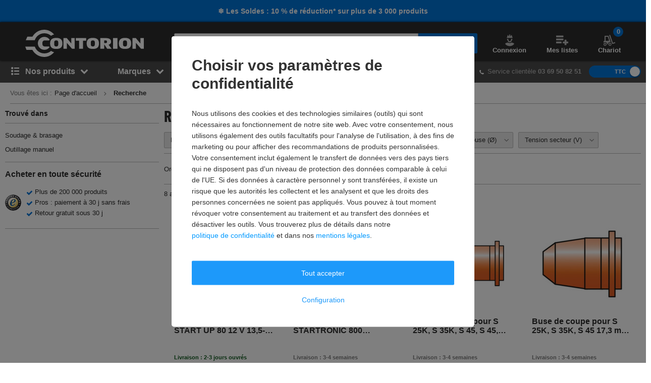

--- FILE ---
content_type: text/html; charset=UTF-8
request_url: https://www.contorion.fr/search?q=Gys&vct=pd-cs_cat-nav_14-brand-1
body_size: 118511
content:
<!DOCTYPE html><html class="no-font"  lang="fr-FR"><head><meta charset="utf-8"/><meta http-equiv="x-dns-prefetch-control" content="on"><title>
                                            Contorion : l’entrepôt connecté des artisans
                                    </title><meta name="description"
                          content="Commandez en ligne des outils professionnels, des consommables et des équipements d&#039;atelier en toute simplicité. Gagnez du temps et de l&#039;argent lors de l&#039;approvisionnement. ✔ Achat sur facture ✔ Frais de livraison offerts à partir de %freeShippingPrice% ✔ Retour gratuit sous 30 jours ✔ Festool, Bosch, Makita, Knipex, Wera et bien plus encore. Découvrir maintenant ➤"><meta name="keywords" content=" "><meta name="author" content="Contorion SAS"><meta name="robots" content="noindex, nofollow"><meta name="viewport" content="width=device-width, initial-scale=1.0, maximum-scale=1.0, user-scalable=no"><meta property="fb:pages" content="762099567158178"><meta property="og:title" content="Contorion : revendeur numérique pour l&#039;artisanat et l&#039;industrie"/><meta property="og:description" content="Un approvisionnement simple et rapide. Service clientèle personnalisé, assortiment complet et conseils d&#039;experts."/><meta property="og:type" content="website"/><meta property="og:url" content="https://www.contorion.fr"/><meta property="og:image" content="//static.contorion.fr/images/opengraph/default_fr-cb0101c0c2.jpg"/><meta property="og:image:secure_url" content="//static.contorion.fr/images/opengraph/default_fr-cb0101c0c2.jpg"/><meta name="facebook-domain-verification" content="ootsrhs7vsa80sqt897e4hl656ef2y" /><link rel="preload" href="https://use.typekit.net/hjs0swl.css" as="style"><link rel="preconnect" href="//cdn.contorion.de"><link rel="preconnect" href="https://media.contorion.de/"><link rel="preconnect" href="//res.cloudinary.com" crossorigin><link rel="preconnect" href="//cdn-eu.dynamicyield.com"><link rel="preconnect" href="//st-eu.dynamicyield.com"><link rel="dns-prefetch" href="//www.googletagmanager.com"><link rel="dns-prefetch" href="//static.guuru.com"><link rel="dns-prefetch" href="//www.googleadservices.com"><link rel="dns-prefetch" href="//googleads.g.doubleclick.net"><link rel="dns-prefetch" href="//rcom-eu.dynamicyield.com"><link rel="dns-prefetch" href="//async-px-eu.dynamicyield.com"><link rel="dns-prefetch" href="//cdn-eu.dynamicyield.com"><link rel="dns-prefetch" href="//st-eu.dynamicyield.com"><link rel="dns-prefetch" href="//static.scarabresearch.com"><link rel="dns-prefetch" href="//cdn.scarabresearch.com"><link rel="dns-prefetch" href="//cdn.tagcommander.com"><link rel="preload" as="image" href="https://media.contorion.de/media/images/products/chargeur-de-batterie-start-up-80-12-v-13-5-25-a-gys-113686-0-aUVCeAm3-xm.jpg"><link rel="next" href=""/><script>
    window.BACKEND_ENV = "production";
    window.BACKEND_STATIC_ASSETS_URL = "static.contorion.fr";
</script><style>html,body,div,span,applet,object,iframe,h1,h2,h3,h4,h5,h6,p,blockquote,pre,a,abbr,acronym,address,big,cite,code,del,dfn,em,img,ins,kbd,q,s,samp,small,strike,strong,sub,sup,tt,var,b,u,i,center,dl,dt,dd,ol,ul,li,fieldset,form,label,legend,table,caption,tbody,tfoot,thead,tr,th,td,article,aside,canvas,details,embed,figure,figcaption,footer,header,hgroup,menu,nav,output,ruby,section,summary,time,mark,audio,video{margin:0;padding:0;border:0;font-size:100%;font:inherit;vertical-align:baseline}article,aside,details,figcaption,figure,footer,header,hgroup,menu,nav,section{display:block}body{line-height:1}ol,ul{list-style:none}blockquote,q{quotes:none}blockquote::before,blockquote::after,q::before,q::after{content:"";content:none}table{border-collapse:collapse;border-spacing:0}*,*::before,*::after{-webkit-box-sizing:inherit;box-sizing:inherit}*:focus{outline:0}html{-webkit-box-sizing:border-box;box-sizing:border-box}body{font-family:"Helvetica Neue",Helvetica,Arial,sans-serif;font-size:13px;line-height:18px;color:#2c2c2c;-webkit-font-smoothing:antialiased;-moz-osx-font-smoothing:grayscale;-webkit-text-size-adjust:100%}body.fixed{position:fixed;width:100%;height:100%;overflow:hidden}html,body{height:100%}img{max-width:100%;height:auto;border-style:none}svg:not(:root){overflow:hidden}button,input,select,textarea{font:inherit;margin:0}button{cursor:pointer}textarea{overflow:auto}input{-webkit-appearance:none;border-radius:0}select{-webkit-appearance:none;-moz-appearance:none;appearance:none}hr{display:block;width:100%;border:0;overflow:visible;border-bottom:1px solid #bababa}mark{background:none;font-weight:600;color:#0074d7}sub,sup{position:relative;font-size:75%;line-height:0;vertical-align:baseline}sub{bottom:-0.25em}sup{top:-0.5em}#tc_img__1{display:none}#gts-c{display:none !important}#GTS_CONTAINER{position:relative;z-index:0}#GTS_CONTAINER #gts-c{display:block !important}#ad-0{width:1px !important;height:1px !important;position:absolute !important;left:-10000px !important;top:-1000px !important}.a-text.-main{font-family:"alternate-gothic-atf",Impact,Arial,sans-serif}.a-text.-green{color:#105b1f}.a-text.-blue{color:#0074d7}.a-text.-yellow{color:#e7a404}.a-text.-red{color:#c50e12}.a-text.-grey{color:#7e7e7e}.a-text.-dark-grey{color:#2c2c2c}.a-text.-grey-navigation{color:#4a4a4a}.a-text.-color--cancelled{color:#7e7e7e}.a-text.-white{color:#fff}.a-text.-micro{font-size:11px;line-height:24px}.a-text.-micro-dense{font-size:11px;line-height:14px}.a-text.-small{font-size:13px;line-height:24px}.a-text.-small-plus{font-size:14px;line-height:14px}.a-text.-regular-minus{font-size:12px;line-height:14px}.a-text.-regular{font-size:13px;line-height:18px}.a-text.-medium{font-size:16px;line-height:24px}.a-text.-medium-regular{font-size:16px;line-height:18px}.a-text.-medium-plus{font-size:18px;line-height:21px}.a-text.-large{font-size:24px;line-height:24px}.a-text.-extra{font-size:30px;line-height:30px}.a-text.-extra-plus{font-size:36px;line-height:36px}.a-text.-giant{font-size:60px;line-height:60px}.a-text.-italic{font-style:italic}.a-text.-line-through{text-decoration:line-through}.a-text.-bold{font-weight:bold}.a-text.-weight-regular{font-weight:400}.a-text.-uppercase{text-transform:uppercase;letter-spacing:.3px}.a-text[disabled]{color:#7e7e7e;background-color:#eaeaea;cursor:not-allowed}.a-text.-main-family{font-family:"alternate-gothic-atf",Impact,Arial,sans-serif}.a-text.-main-family.-large{font-size:24px;line-height:24px}.a-text.-main-family.-extra{font-size:30px;line-height:36px}.a-text.-main-family.-extra-plus{font-size:36px;line-height:36px}.a-text.-main-family.-giant{font-size:60px;line-height:60px}.a-text.-main-family.-super{font-size:120px;line-height:130px}.a-text.-regular-family{font-family:"Helvetica Neue",Helvetica,Arial,sans-serif}.a-text.-regular-family.-micro{font-size:11px;line-height:14px}.a-text.-regular-family.-small{font-size:14px;line-height:18px}.a-text.-regular-family.-medium{font-size:16px;line-height:18px}.a-text.-regular-family.-medium-regular{font-size:16px;line-height:24px}.a-text.-regular-family.-medium-plus{font-size:18px;line-height:26px}.a-text.-regular-family.-large{font-size:24px;line-height:30px}.a-text.-regular-family.-extra{font-size:30px;line-height:36px}.a-text.-regular-family.-extra-plus{font-size:36px;line-height:46px}.button{border:1px solid rgba(0,0,0,0);cursor:pointer;display:-webkit-inline-box;display:-ms-inline-flexbox;display:inline-flex;height:40px;padding:0 10px;margin:0;-webkit-box-align:center;-ms-flex-align:center;align-items:center;-webkit-box-pack:center;-ms-flex-pack:center;justify-content:center;white-space:nowrap;line-height:1;border-radius:2px;font-size:13px;font-weight:600;-webkit-transition:background-color .4s,-webkit-transform .4s;transition:background-color .4s,-webkit-transform .4s;transition:background-color .4s,transform .4s;transition:background-color .4s,transform .4s,-webkit-transform .4s}.button__inner{display:-webkit-inline-box;display:-ms-inline-flexbox;display:inline-flex;margin:0;-webkit-box-align:center;-ms-flex-align:center;align-items:center;-webkit-box-pack:center;-ms-flex-pack:center;justify-content:center;white-space:nowrap;width:100%;line-height:1}.button .fa,.button [class^=icon--]{position:relative;width:24px;height:24px}.button .fa::before,.button [class^=icon--]::before{position:absolute;top:50%;left:50%;-webkit-transform:translate(-50%, -50%);transform:translate(-50%, -50%)}.fa:not(.button__loading-indicator)+.button__text{margin-left:10px}.button__loading-indicator{display:none !important}.button__text{font-weight:600}.button__text+.fa,.button__text+[class^=icon--]{margin-left:10px}.fa+.button__text,.fa+.button--message__text,[class^=icon--]+.button__text{margin-left:10px}.button .fa{font-size:1.2em}.button [class^=icon--]{font-size:1.5em}.button .icon--chevron-left-thin,.button .icon--chevron-right-thin{font-size:4.5em}.button .icon--chevron-left-thin__light,.button .icon--chevron-right-thin__light{color:#fff}.button .icon--chevron-left-thin::before,.button .icon--chevron-right-thin::before{-webkit-filter:drop-shadow(0 2px 20px rgba(0, 0, 0, 0.8));filter:drop-shadow(0 2px 20px rgba(0, 0, 0, 0.8))}.button:hover{text-decoration:none}.button--default{border:1px solid #bababa;color:#2c2c2c;background-color:#fff}.button--default:hover{color:#0074d7;border-color:#0074d7}.button.button--inverted{border:1px solid #bababa;color:#2c2c2c;background-color:#fff}.button.button--inverted:hover{background-color:#eaeaea;color:#2c2c2c;border-color:#2c2c2c}.button--primary{border:1px solid #0074d7;background-color:#0074d7;color:#fff}.button--primary:hover{border:1px solid #0074d7;background-color:#0074d7}.button--primary.button--invert-on-hover:hover{border:1px solid #fff;color:#0074d7;background-color:#fff}.button--primary.button--inverted{border:1px solid #0074d7;color:#0074d7;background-color:#fff}.button--primary.button--inverted:hover{background-color:#0074d7;color:#fff;border-color:#0074d7}.button--grey{border:1px solid #bababa;background-color:#eaeaea;color:#2c2c2c}.button--grey:hover{background-color:#bababa}.button--grey-disabled{border:1px solid #bababa;background-color:#bababa;color:#fff}.button--grey-disabled:hover{background-color:#bababa;cursor:not-allowed}.button--transparent{border:1px solid #fff;background-color:rgba(0,0,0,0);color:#fff}.button--transparent:hover{background-color:#0074d7;color:#fff;border-color:#0074d7}.button--warning{background-color:#e7a404;color:#fff}.button--warning:hover{background-color:#e7a404}.button--txt-only{border:0;color:#0074d7;background-color:#fff}.button--extra-small{height:26px;min-width:26px;padding:2px 6px}.button--extra-small.button--inverted{color:#0074d7;border-color:#0074d7}.button--small{height:32px}.button--small [class^=icon--]{font-size:1.1em}.button--big{height:50px}.button--big .button__text{line-height:18px;font-weight:400}.button--large{height:45px}.button--large .button__text{font-size:16px;line-height:18px;font-weight:600}.button--double-height{height:80px}.button--link{background-color:rgba(0,0,0,0)}.button--link:hover{text-decoration:underline}.button--dashed{border:1px dashed #bababa;background-color:#fff}.button--dashed:hover .button__text{text-decoration:underline}.button--nav-left,.button--nav-right{background-color:#fff}.button--nav-left{-webkit-box-shadow:2px 0 3px 0 rgba(0,0,0,.2);box-shadow:2px 0 3px 0 rgba(0,0,0,.2);left:0}.button--nav-left:hover{-webkit-box-shadow:3px 0 5px 0 rgba(0,0,0,.2);box-shadow:3px 0 5px 0 rgba(0,0,0,.2)}.button--nav-left.disabled,.button--nav-left[disabled]{-webkit-box-shadow:-2px 0 3px 0 rgba(0,0,0,.1);box-shadow:-2px 0 3px 0 rgba(0,0,0,.1)}.button--nav-right{-webkit-box-shadow:-2px 0 3px 0 rgba(0,0,0,.2);box-shadow:-2px 0 3px 0 rgba(0,0,0,.2);right:0}.button--nav-right:hover{-webkit-box-shadow:-3px 0 5px 0 rgba(0,0,0,.2);box-shadow:-3px 0 5px 0 rgba(0,0,0,.2)}.button--nav-right.disabled,.button--nav-right[disabled]{-webkit-box-shadow:2px 0 3px 0 rgba(0,0,0,.1);box-shadow:2px 0 3px 0 rgba(0,0,0,.1)}.button--buy{height:48px}.button--buy-v2{height:66px;font-size:16px}.button--buy__wrapper{display:-webkit-box;display:-ms-flexbox;display:flex;-webkit-box-align:center;-ms-flex-align:center;align-items:center;-webkit-box-pack:center;-ms-flex-pack:center;justify-content:center}.button--buy__icon[class^=icon--]{display:inline-block;font-size:22px;width:30px;margin-right:5px}.button--shopping-list{border:1px solid #bababa;background-color:#eaeaea;color:#7e7e7e;width:40px;height:40px}.button--shopping-list:hover{background-color:#bababa}.button--shopping-list .icon--wishlist-icon{font-size:18px}.button--shopping-list-oos{border:1px solid #fff;background-color:#fff;height:62px;padding:20px}.button--shopping-list-oos:hover{border-color:#fff}.button--message__hover{display:none}.button--message:hover{color:#fff;cursor:not-allowed;background-color:#e7a404 !important;border-color:#e7a404 !important}.button--message:hover .button--message__text{display:none}.button--message:hover .button--message__hover{display:inline-block;margin-left:10px}.button.loading .fa:not(.button__loading-indicator),.button.loading [class^=icon--]:not(.button__loading-indicator),.button.inProgress .fa:not(.button__loading-indicator),.button.inProgress [class^=icon--]:not(.button__loading-indicator),.inProgress .button .fa:not(.button__loading-indicator),.inProgress .button [class^=icon--]:not(.button__loading-indicator){display:none}.button.loading .button__text+.fa,.button.loading .button__text+[class^=icon--],.button.inProgress .button__text+.fa,.button.inProgress .button__text+[class^=icon--],.inProgress .button .button__text+.fa,.inProgress .button .button__text+[class^=icon--]{display:block}.button.loading .button__loading-indicator,.button.inProgress .button__loading-indicator,.inProgress .button .button__loading-indicator{display:block !important}.button.disabled,.button[disabled]{border:1px solid #bababa;color:#7e7e7e;background-color:#eaeaea;cursor:not-allowed}.button.disabled svg path,.button[disabled] svg path{fill:#7e7e7e}.button.disabled .fa:first-child,.button.disabled [class^=icon--],.button[disabled] .fa:first-child,.button[disabled] [class^=icon--]{color:#7e7e7e}.button-primary--large{height:48px;width:314px}.button-primary--large .button__text{line-height:20px;font-size:16px}.button--square{height:60px;min-width:60px;color:#0074d7;background-color:#fff;padding:15px;line-height:20px;font-size:16px}.button--square .fa{font-size:30px}.button--square-large{height:70px;min-width:70px;padding:20px;color:#2c2c2c;line-height:24px;font-size:24px}.button--square-large:active{color:#0074d7}.button--back{height:58px;color:#0074d7;background-color:#fff;line-height:20px;font-size:16px;padding-left:30px;padding-right:30px}.button--back .fa{font-size:16px;margin-top:2px}.button--back .fa+.button__text{margin-left:0}.button--with-badge{padding-left:10px;padding-right:0}.button--with-badge .badge{position:relative;top:-10px;right:5px;font-size:11px}.button--black{color:#fff;background-color:#2c2c2c}.button--white-border{border-color:#fff}input{background:#fff none no-repeat;background-size:15px;height:40px;padding-top:10px;padding-bottom:10px}input:focus{border-color:#0074d7}input::-ms-clear{display:none}input.touched.valid,input.touched.warning,input.touched.invalid{background-image:url([data-uri])}input.touched.valid{border-color:#105b1f;background-position:calc(100% - 10px) -64px}input.touched.warning{border-color:#e7a404;background-position:calc(100% - 10px) -155px}input.touched.invalid{border-color:#901b1a;color:#901b1a;background-position:calc(100% - 10px) -93px}input.touched.valid:not(.reset-validation),input.touched.warning:not(.reset-validation),input.touched.invalid:not(.reset-validation){padding-left:8px;padding-right:30px}input,textarea{display:block;position:relative;width:100%;padding:6px 8px;border-radius:2px;-webkit-user-select:text;-moz-user-select:text;-ms-user-select:text;user-select:text;-webkit-appearance:none;-moz-appearance:none;appearance:none;border:1px solid #bababa}.a-icon--medium{font-size:16px}.a-icon--medium-plus{font-size:18px}.a-icon--large{font-size:24px}.flex{display:-webkit-box;display:-ms-flexbox;display:flex}.flex--none{-webkit-box-flex:0;-ms-flex:none;flex:none}.item--fit{-webkit-box-flex:1;-ms-flex:1 1 auto;flex:1 1 auto}.item--grow{-webkit-box-flex:1;-ms-flex-positive:1;flex-grow:1}.flex--column{-webkit-box-orient:vertical;-webkit-box-direction:normal;-ms-flex-direction:column;flex-direction:column}.flex--row-reverse{-webkit-box-orient:horizontal;-webkit-box-direction:reverse;-ms-flex-direction:row-reverse;flex-direction:row-reverse}.items--start{-webkit-box-align:start;-ms-flex-align:start;align-items:flex-start}.items--end{-webkit-box-align:end;-ms-flex-align:end;align-items:flex-end}.items--center{-webkit-box-align:center;-ms-flex-align:center;align-items:center}.items--baseline{-webkit-box-align:baseline;-ms-flex-align:baseline;align-items:baseline}.flex--start{-webkit-box-pack:start;-ms-flex-pack:start;justify-content:flex-start}.flex--end{-webkit-box-pack:end;-ms-flex-pack:end;justify-content:flex-end}.flex--self-start{-ms-flex-item-align:start;align-self:flex-start}.flex--self-end{-ms-flex-item-align:end;align-self:flex-end}.flex--center{-webkit-box-pack:center;-ms-flex-pack:center;justify-content:center}.flex--self-center{-ms-flex-item-align:center;align-self:center}.flex--between{-webkit-box-pack:justify;-ms-flex-pack:justify;justify-content:space-between}.flex--around{-ms-flex-pack:distribute;justify-content:space-around}.flex--wrap{-ms-flex-wrap:wrap;flex-wrap:wrap}.flex--noshrink{-ms-flex-negative:0;flex-shrink:0}.flex--gap-2{gap:10px}.flex-basis--100{-ms-flex-preferred-size:100%;flex-basis:100%}.flex--nowrap{-ms-flex-wrap:nowrap;flex-wrap:nowrap}.flex--end{-webkit-box-pack:end;-ms-flex-pack:end;justify-content:flex-end}.flex--row{-webkit-box-orient:horizontal;-webkit-box-direction:normal;-ms-flex-direction:row;flex-direction:row}.order-1{-webkit-box-ordinal-group:2;-ms-flex-order:1;order:1}.order-2{-webkit-box-ordinal-group:3;-ms-flex-order:2;order:2}.order-3{-webkit-box-ordinal-group:4;-ms-flex-order:3;order:3}.order-4{-webkit-box-ordinal-group:5;-ms-flex-order:4;order:4}ul,ol{line-height:21px}ul.list--reset,ol.list--reset{line-height:18px}ol{counter-reset:section}ol>li{position:relative;padding-left:15px}ol>li::before{position:absolute;top:0;left:0;counter-increment:section;content:counter(section) ". "}._c1{width:16.6666666667%}._c2{width:33.3333333333%}._c3{width:50%}._c4{width:66.6666666667%}._c5{width:83.3333333333%}._fit{width:100%}._c-auto{width:auto}.hidden{visibility:hidden;display:none !important}.shown{visibility:visible;display:block !important}.shown--inline{visibility:visible;display:inline-block !important}.shown--flex{visibility:visible;display:-webkit-box !important;display:-ms-flexbox !important;display:flex !important}._m4{margin:20px !important}._mt4{margin-top:20px !important}._mr4{margin-right:20px !important}._mb4{margin-bottom:20px !important}._ml4{margin-left:20px !important}._my4{margin-top:20px !important;margin-bottom:20px !important}._mx4{margin-left:20px !important;margin-right:20px !important}._m3{margin:15px !important}._mt3{margin-top:15px !important}._mr3{margin-right:15px !important}._mb3{margin-bottom:15px !important}._ml3{margin-left:15px !important}._my3{margin-top:15px !important;margin-bottom:15px !important}._mx3{margin-left:15px !important;margin-right:15px !important}._m2{margin:10px !important}._mt2{margin-top:10px !important}._mr2{margin-right:10px !important}._mb2{margin-bottom:10px !important}._ml2{margin-left:10px !important}._my2{margin-top:10px !important;margin-bottom:10px !important}._mx2{margin-left:10px !important;margin-right:10px !important}._m1{margin:5px !important}._mt1{margin-top:5px !important}._mr1{margin-right:5px !important}._mb1{margin-bottom:5px !important}._ml1{margin-left:5px !important}._my1{margin-top:5px !important;margin-bottom:5px !important}._mx1{margin-left:5px !important;margin-right:5px !important}._m0{margin:0 !important}._mt0{margin-top:0 !important}._mr0{margin-right:0 !important}._mb0{margin-bottom:0 !important}._ml0{margin-left:0 !important}._mx0{margin-left:0 !important;margin-right:0 !important}._my0{margin-top:0 !important;margin-bottom:0 !important}._mx-1{margin-left:-5px !important;margin-right:-5px !important}._ml-auto{margin-left:auto !important}._mr-auto{margin-right:auto !important}._p4{padding:20px !important}._pt4{padding-top:20px !important}._pr4{padding-right:20px !important}._pb4{padding-bottom:20px !important}._pl4{padding-left:20px !important}._py4{padding-top:20px !important;padding-bottom:20px !important}._px4{padding-left:20px !important;padding-right:20px !important}._p3{padding:15px !important}._pt3{padding-top:15px !important}._pr3{padding-right:15px !important}._pb3{padding-bottom:15px !important}._pl3{padding-left:15px !important}._py3{padding-top:15px !important;padding-bottom:15px !important}._px3{padding-left:15px !important;padding-right:15px !important}._p2{padding:10px !important}._pt2{padding-top:10px !important}._pr2{padding-right:10px !important}._pb2{padding-bottom:10px !important}._pl2{padding-left:10px !important}._py2{padding-top:10px !important;padding-bottom:10px !important}._px2{padding-left:10px !important;padding-right:10px !important}._p1{padding:5px !important}._pt1{padding-top:5px !important}._pr1{padding-right:5px !important}._pb1{padding-bottom:5px !important}._pl1{padding-left:5px !important}._py1{padding-top:5px !important;padding-bottom:5px !important}._px1{padding-left:5px !important;padding-right:5px !important}._p0{padding:0 !important}._pt0{padding-top:0 !important}._pr0{padding-right:0 !important}._pb0{padding-bottom:0 !important}._pl0{padding-left:0 !important}._px0{padding-left:0 !important;padding-right:0 !important}._py0{padding-top:0 !important;padding-bottom:0 !important}.fa-angle-down::before{content:""}.fa-angle-left::before{content:""}.fa-angle-right::before{content:""}.fa-angle-up::before{content:""}.fa-arrow-down::before{content:""}.fa-arrow-right::before{content:""}.fa-ban::before{content:""}.fa-bars::before{content:""}.fa-bell-slash::before{content:""}.fa-bell::before{content:""}.fa-book::before{content:""}.fa-bullhorn::before{content:""}.fa-calculator::before{content:""}.fa-calendar-check-o::before{content:""}.fa-caret-down::before{content:""}.fa-caret-right::before{content:""}.fa-check-square-o::before{content:""}.fa-check::before{content:""}.fa-chevron-down::before{content:""}.fa-chevron-left::before{content:""}.fa-chevron-right::before{content:""}.fa-chevron-up::before{content:""}.fa-circle::before{content:""}.fa-clock-o::before{content:""}.fa-close::before{content:""}.fa-code::before{content:""}.fa-cog::before{content:""}.fa-cogs::before{content:""}.fa-comments-o::before{content:""}.fa-comments::before{content:""}.fa-credit-card-alt::before{content:""}.fa-cube::before{content:""}.fa-cubes::before{content:""}.fa-desktop::before{content:""}.fa-download::before{content:""}.fa-envelope::before{content:""}.fa-euro::before{content:""}.fa-exchange::before{content:""}.fa-exclamation-triangle::before{content:""}.fa-facebook::before{content:""}.fa-fax::before{content:""}.fa-file-text::before{content:""}.fa-flag::before{content:""}.fa-floppy-o::before{content:""}.fa-folder-open::before{content:""}.fa-google-plus::before{content:""}.fa-history::before{content:""}.fa-info-circle::before{content:""}.fa-info::before{content:""}.fa-instagram::before{content:""}.fa-laptop::before{content:""}.fa-linkedin-square::before{content:""}.fa-linkedin::before{content:""}.fa-list-alt::before{content:""}.fa-list-ol::before{content:""}.fa-list::before{content:""}.fa-lock::before{content:""}.fa-map-marker::before{content:""}.fa-map-signs::before{content:""}.fa-minus::before{content:""}.fa-mobile-phone::before{content:""}.fa-mobile::before{content:""}.fa-paint-brush::before{content:""}.fa-pencil::before{content:""}.fa-percent::before{content:""}.fa-phone::before{content:""}.fa-pie-chart::before{content:""}.fa-play-circle-o::before{content:""}.fa-plus::before{content:""}.fa-print::before{content:""}.fa-question-circle::before{content:""}.fa-quote-left::before{content:""}.fa-quote-right::before{content:""}.fa-refresh::before{content:""}.fa-rocket::before{content:""}.fa-search-plus::before{content:""}.fa-search::before{content:""}.fa-shopping-basket::before{content:""}.fa-shopping-cart::before{content:""}.fa-sign-out::before{content:""}.fa-spinner::before{content:""}.fa-star-half-o::before{content:""}.fa-star-o::before{content:""}.fa-star::before{content:""}.fa-table::before{content:""}.fa-tag::before{content:""}.fa-tags::before{content:""}.fa-th-list::before{content:""}.fa-th::before{content:""}.fa-times-circle::before{content:""}.fa-times::before{content:""}.fa-trash-o::before{content:""}.fa-truck::before{content:""}.fa-usd::before{content:""}.fa-user::before{content:""}.fa-warning::before{content:""}.fa-whatsapp::before{content:""}.fa-wrench::before{content:""}.fa-youtube-play::before{content:""}.m-search-bar{position:relative;display:-webkit-box;display:-ms-flexbox;display:flex;border-radius:30px;height:46px;margin-left:10px;overflow:hidden}.m-search-bar__input{background-color:#eaeaea;border-radius:0;height:100%;border:0;padding-left:15px;padding-right:0;white-space:nowrap;text-overflow:ellipsis;overflow:hidden;-webkit-box-flex:1;-ms-flex-positive:1;flex-grow:1}.m-search-bar .search-button{display:-webkit-box;display:-ms-flexbox;display:flex;height:100%;border-radius:0 2px 2px 0;background-color:#eaeaea;border-color:#eaeaea;padding-right:15px}.m-search-bar .search-button svg{fill:#7e7e7e;height:26px;width:26px}.m-search-bar .search-button span{display:none}.m-search-flyout__results{display:-webkit-box;display:-ms-flexbox;display:flex;-webkit-box-pack:justify;-ms-flex-pack:justify;justify-content:space-between;margin:0 auto;padding:0;width:100%}.m-search-flyout__results::after{width:33.3333333333%;content:"";height:100%;background-color:#fff;position:absolute;right:0}.m-search-flyout__results-container{padding-top:10px;background-color:#fff;display:-webkit-box;display:-ms-flexbox;display:flex;-ms-flex-wrap:wrap;flex-wrap:wrap;z-index:400}.m-search-flyout__results-container--left{background-color:#fff;display:none}.m-search-flyout__results-container--right{width:100%;padding:0 20px 150px;height:100vh;overflow-y:auto}.m-search-flyout__news{width:200px;padding-bottom:30px}.m-search-flyout__results-title{font-weight:600;margin-top:20px;margin-bottom:20px;color:#7e7e7e;font-size:13px}.m-search-flyout__results-title--left{margin-bottom:30px}.m-search-flyout__results-section{width:100%;padding-left:10px;padding-right:10px}.m-search-flyout__results-section--border{height:83%}.m-search-flyout__results-section--right .name{max-height:38px;overflow:hidden}.m-search-flyout__results-item{margin-bottom:5px;padding:5px 0;display:-webkit-box;display:-ms-flexbox;display:flex;-webkit-box-orient:horizontal;-webkit-box-direction:normal;-ms-flex-direction:row;flex-direction:row;-webkit-box-pack:justify;-ms-flex-pack:justify;justify-content:space-between;-webkit-box-align:center;-ms-flex-align:center;align-items:center}.m-search-flyout__results-item.active>a,.m-search-flyout__results-item:hover>a{background-color:#eaeaea}.m-search-flyout__results-item--big.active,.m-search-flyout__results-item--big:hover{background-color:#eaeaea}.m-search-flyout__results-item-link{width:100%;padding:10px 0;display:-webkit-box;display:-ms-flexbox;display:flex;-webkit-box-pack:justify;-ms-flex-pack:justify;justify-content:space-between;-webkit-box-align:center;-ms-flex-align:center;align-items:center}.m-search-flyout__results-item-wrapper{display:-webkit-box;display:-ms-flexbox;display:flex;-webkit-box-align:center;-ms-flex-align:center;align-items:center}.m-search-flyout__results-item picture{min-width:48px;margin-right:5px}.m-search-flyout__results-item img{height:48px;display:-webkit-box;display:-ms-flexbox;display:flex}.m-search-flyout__results-item>a{width:100%}.m-search-flyout__results-item .name>span{color:#0074d7}.m-search-flyout__results-item-name{max-height:38px;overflow:hidden;text-overflow:ellipsis}.m-search-flyout__result-image--big{max-height:45px}.m-search-flyout__result-image--small{max-height:30px}.m-search-flyout__results-wrapper{position:absolute;width:100%;background-color:#fff}.m-search-flyout__overlay{position:fixed;top:0;right:0;bottom:0;left:0;z-index:200;cursor:pointer;background:#000;opacity:.5}.m-search-flyout__dropdown{position:relative;z-index:300;top:-75px}.m-search-flyout__dropdown.-header-sticky-flyout .m-search-flyout__results-wrapper{position:fixed;margin-top:90px}.m-search-flyout__close-button{color:#000}.m-search-flyout__dropdown--v5 .m-search-flyout__results{padding:0}.m-search-flyout__dropdown--v5 .m-search-flyout__results-wrapper{margin-top:0;background-color:#fff;width:-webkit-max-content;width:-moz-max-content;width:max-content}.m-search-flyout__dropdown--v5 .m-search-flyout__results-container{padding:30px 10px}.m-search-flyout__dropdown--v5 .m-search-flyout__results-section{padding:0;width:100%}.m-search-flyout__dropdown--v5 .m-search-flyout__results-section--left{width:310px}.m-search-flyout__dropdown--v5 .m-search-flyout__results-section--right{padding-left:10px;width:auto}.m-search-flyout__dropdown--v5 .m-search-flyout__results-section--right .m-search-flyout__results-item-name{font-size:14px;line-height:18px;font-weight:600;margin:15px 0;padding:0;max-height:36px;overflow:hidden}.m-search-flyout__dropdown--v5 .m-search-flyout__results-title{margin:0 10px 20px}.m-search-flyout__dropdown--v5 .m-search-flyout__results-item-container{display:-webkit-box;display:-ms-flexbox;display:flex}.m-search-flyout__dropdown--v5 .m-search-flyout__results-item-container .m-search-flyout__results-item{width:134px}.m-search-flyout__dropdown--v5 .m-search-flyout__results-item{margin-bottom:10px}.m-search-flyout__dropdown--v5 .m-search-flyout__results-item-content{padding:10px}.m-search-flyout__dropdown--v5 .m-search-flyout__results-item-name{font-size:14px;line-height:14px;font-weight:600}.m-search-flyout__dropdown--v5 .m-search-flyout__results-item-link{cursor:pointer;color:#0074d7}.m-search-flyout__dropdown--v5 .m-search-flyout__results-item-name>span{color:#0074d7}.m-search-flyout__dropdown--v5 .m-search-flyout__results-item.suggestion-list{margin:0 10px}.m-search-flyout__dropdown--v5 .m-search-flyout__results-item.suggestion-list:hover{background:rgba(0,0,0,0)}.m-search-flyout__dropdown--v5 .m-search-flyout__results-item.suggestion-list-content{padding:0}.m-search-flyout__dropdown--v5 .m-search-flyout__results-item.suggestion-list:hover>a{background-color:#fff}.m-search-flyout__dropdown--v5 .m-search-flyout__results-image--center{text-align:center}.nothing-found__container .m-search-bar__results-container{width:calc(100% + 50px);left:0}a,.a-link{color:#0074d7;display:inline-block;text-decoration:none}.a-link--dark{color:#2c2c2c}.a-link--grey{color:#7e7e7e}.a-link--bold{color:#0074d7;font-weight:600}.a-link--icon{padding-left:10px;position:relative}.a-link--icon>.fa{left:0;position:absolute;top:2px}.a-link--unstyled{color:unset}.a-link.-small{font-size:13px;line-height:24px}.a-link.-small-plus{font-size:14px;line-height:14px}.a-link.-medium{font-size:16px;line-height:18px}.a-link.-regular{font-size:13px;line-height:18px}.a-link.-bold{font-weight:bold}.a-link.-black{color:#2c2c2c}.a-link.-white{color:#fff}.a-link.-blue{color:#0074d7}.a-link.-functional{color:#0074d7}.a-link.-blue:hover{color:#0074d7;text-decoration:underline}.a-link.-functional:hover{text-decoration:none}.a-switch-with-text{display:-webkit-box;display:-ms-flexbox;display:flex;-webkit-box-align:center;-ms-flex-align:center;align-items:center;width:103px;height:24px;cursor:pointer;border-radius:12px;background:#eaeaea;color:#2c2c2c;font-size:11px}.a-switch-with-text::before{display:inline-block;content:"";width:20px;height:20px;background:#fff;border-radius:20px;-webkit-box-shadow:0 3px 3px rgba(0,0,0,.22),0 0 3px rgba(0,0,0,.34);box-shadow:0 3px 3px rgba(0,0,0,.22),0 0 3px rgba(0,0,0,.34);margin-left:2px;margin-right:8px}.a-switch-with-text--selected{color:#fff;background:#0074d7;font-weight:600;-webkit-box-pack:end;-ms-flex-pack:end;justify-content:flex-end}.a-switch-with-text--selected:hover{background:#0074d7}.a-switch-with-text--selected::before{display:none}.a-switch-with-text--selected::after{display:inline-block;content:"";width:20px;height:20px;background:#fff;border-radius:20px;-webkit-box-shadow:0 3px 3px rgba(0,0,0,.22),0 0 3px rgba(0,0,0,.34);box-shadow:0 3px 3px rgba(0,0,0,.22),0 0 3px rgba(0,0,0,.34);margin-left:8px;margin-right:2px}.a-switch-with-text--large{display:-webkit-box;display:-ms-flexbox;display:flex;-webkit-box-align:center;-ms-flex-align:center;align-items:center;cursor:pointer;border-radius:18px;background:#eaeaea;color:#2c2c2c;width:133px;height:36px;font-size:14px;margin:0 auto}.a-switch-with-text--large::before{display:inline-block;content:"";width:30px;height:30px;background:#fff;border-radius:20px;-webkit-box-shadow:0 3px 3px rgba(0,0,0,.22),0 0 3px rgba(0,0,0,.34);box-shadow:0 3px 3px rgba(0,0,0,.22),0 0 3px rgba(0,0,0,.34);margin-left:2px;margin-right:8px}.a-switch-with-text--large-selected{color:#fff;background:#0074d7;font-weight:600;-webkit-box-pack:end;-ms-flex-pack:end;justify-content:flex-end}.a-switch-with-text--large-selected:hover{background:#0074d7}.a-switch-with-text--large-selected::before{display:none}.a-switch-with-text--large-selected::after{display:inline-block;content:"";width:30px;height:30px;background:#fff;border-radius:20px;-webkit-box-shadow:0 3px 3px rgba(0,0,0,.22),0 0 3px rgba(0,0,0,.34);box-shadow:0 3px 3px rgba(0,0,0,.22),0 0 3px rgba(0,0,0,.34);margin-left:8px;margin-right:2px}.a-switch__label{width:100%;margin-right:10px;margin-bottom:10px;text-align:center;font-size:16px;color:#7e7e7e}.m-customer-type-switch--wrapper{margin-left:30px;margin-bottom:30px;padding:40px 30px 40px 0;display:block;border-top:1px solid #eaeaea;border-bottom:1px solid #eaeaea}.cookie-hint{background-color:#7e7e7e;color:#fff;padding:10px 0}.cookie-hint .container{-webkit-box-align:center;-ms-flex-align:center;align-items:center;display:-webkit-box;display:-ms-flexbox;display:flex}.cookie-hint__closer{color:#2c2c2c;font-size:24px;margin-left:15px}.cookie-hint__closer:hover{color:#464646;text-decoration:none}.loadable{position:relative}.loadable .fa-spin{display:none}.loadable__content{visibility:visible;line-height:18px}.loadable.loading .fa-spin{display:block;color:#0074d7;font-size:30px;left:calc(50% - 21px);position:absolute;top:calc(50% - 21px)}.loadable.loading .loadable__content{visibility:hidden}.badge{font-size:11px;font-weight:600;display:-webkit-box;display:-ms-flexbox;display:flex;-webkit-box-align:end;-ms-flex-align:end;align-items:flex-end;line-height:1em;border-radius:2px;padding:3px 6px 4px;color:#7e7e7e;background-color:#fff;min-width:32px;vertical-align:middle;border:1px solid #bababa}.badge.txt--main{padding-top:3px;padding-bottom:0}.badge--round{color:#fff;font-weight:600;font-size:11px;line-height:1em;background-color:#0074d7;border-color:#0074d7;border-radius:11px;min-width:0;width:-webkit-fit-content;width:-moz-fit-content;width:fit-content}.badge--red{color:#c50e12;border-color:#c50e12}.badge--green{color:#105b1f;border-color:#105b1f}.badge--black{color:#2c2c2c;border-color:#2c2c2c}.o-ribbon{display:-webkit-box;display:-ms-flexbox;display:flex;-webkit-box-orient:horizontal;-webkit-box-direction:normal;-ms-flex-direction:row;flex-direction:row;-webkit-column-gap:20px;-moz-column-gap:20px;column-gap:20px;row-gap:10px;-ms-flex-wrap:wrap;flex-wrap:wrap;-webkit-box-pack:center;-ms-flex-pack:center;justify-content:center;-webkit-box-align:center;-ms-flex-align:center;align-items:center;background-color:#0074d7;padding:10px 0;text-align:center;margin-top:-7px}.o-ribbon__countdown:hover{text-decoration:none}.o-ribbon__text:hover{text-decoration:none}.t-svg.-small{height:11px;width:11px;min-width:11px}.t-svg.-small-plus{height:13px;width:13px;min-width:13px}.t-svg.-regular{height:16px;width:16px;min-width:16px}.t-svg.-regular-plus{height:20px;width:20px;min-width:20px}.t-svg.-medium{height:24px;width:24px;min-width:24px}.t-svg.-medium-plus{height:26px;width:26px;min-width:26px}.t-svg.-large{height:48px;width:48px;min-width:48px}.header{position:relative}.header__container{-webkit-box-align:center;-ms-flex-align:center;align-items:center;display:-webkit-box;display:-ms-flexbox;display:flex;-ms-flex-pack:distribute;justify-content:space-around}.header__top{height:36px;background:#1c1c1c;color:#fff}.header__top-item{display:-webkit-box;display:-ms-flexbox;display:flex;line-height:16px;font-size:11px;margin:auto 10px}.header__top-item a{color:#fff;text-decoration:underline !important}.header__top-item--first{display:none}.header__top-item--second{-webkit-box-pack:start;-ms-flex-pack:start;justify-content:flex-start}.header__bottom{background-color:#4a4a4a}.header__bottom svg path{fill:#fff}.header__bottom .header__nav-item--first{border-top-left-radius:5px;border-top-right-radius:5px;font-weight:400}.header__bottom .header__nav-item--first .header__nav-item-text{color:#fff}.header__bottom .header__nav-item--first .header__nav-item-link{color:#0074d7}.header__bottom .product-widget__footer{display:none}.header__usp,.header__usp-trust{display:none}.header__main{background-color:#2c2c2c;padding:15px 0;position:relative;z-index:400}.header__main--minimal{padding:15px 0}.header__main--container{width:100%;height:76px;background-color:#2c2c2c}.header__main .header__nav-item{display:none}.header__main.-header-sticky{position:fixed;z-index:500;-webkit-transition:-webkit-transform .3s;transition:-webkit-transform .3s;transition:transform .3s;transition:transform .3s, -webkit-transform .3s;-webkit-transform:translateY(100%);transform:translateY(100%);margin-top:-80px;width:100%}.header__main.-header-sticky.active{margin-top:-90px}.header__main.active{background-color:#fff}.header__main.active .header__logo{display:none}.header__main.header__sticky.active{width:100vw}.header__logo{height:30px;width:130px}.header__logo svg{fill:#fff;width:inherit}.header__ribbon{display:block;position:relative;z-index:400}.header__ribbon.-header-sticky-ribbon{display:none}.header__divider{display:none}.header__search{-webkit-box-flex:1;-ms-flex-positive:1;flex-grow:1;padding:0 10px;position:relative}.header__nav-item{font-size:11px;line-height:12px;margin:0 10px;padding:10px 0;position:relative;text-align:center}.header__nav-item-link{color:#fff}.header__nav-item-link:hover{color:#09f;text-decoration:none}.header__nav-item-icon{color:#bababa;display:block;font-size:21px;line-height:21px;text-align:center}.header__nav-item-fa{color:#0074d7;display:inline-block}.header__nav-item-badge{display:-webkit-box;display:-ms-flexbox;display:flex;-webkit-box-pack:center;-ms-flex-pack:center;justify-content:center;-webkit-box-align:center;-ms-flex-align:center;align-items:center;border:0;border-radius:20px;height:20px;left:calc(100% - 20px);line-height:20px;min-width:20px;position:absolute;top:5px}.header__nav-item--cart{min-width:60px}.header__bottom .hover .header__menu__dropdown{display:none}.header--reduced .header__main .header__container{-webkit-box-pack:justify;-ms-flex-pack:justify;justify-content:space-between}.header--reduced .icon--trusted-shops{height:40px;width:40px}.header__sticky.-header-sticky.active{margin-top:-90px}.icon--trusted-shops{background:rgba(0,0,0,0) url([data-uri]) center/contain no-repeat;display:inline-block;height:32px;width:32px}.icon--thuiswinkel-zakelijk{background:rgba(0,0,0,0) url([data-uri]) center/contain no-repeat;display:inline-block;height:32px;width:32px}.icon--ecommerce-europe-trustmark{background:rgba(0,0,0,0) url([data-uri]) center/contain no-repeat;display:inline-block;height:32px;width:32px}.nav-brands{display:none}.nav-brands.hover .headline{font-weight:600;font-size:16px}.nav-brands.hover .navigation{z-index:300;display:block}.nav-brands.hover .header__nav-item-link{color:#0074d7}.nav-brands.hover .menu{min-width:736px;left:-209px;top:2px;-webkit-box-shadow:0 3px 2px 0 rgba(0,0,0,.12),0 2px 2px 0 rgba(0,0,0,.24);box-shadow:0 3px 2px 0 rgba(0,0,0,.12),0 2px 2px 0 rgba(0,0,0,.24)}.nav-brands.hover .menu--offers{left:-349px}.nav-brands.hover .menu--offers .icons{font-size:16px;color:#7e7e7e}.nav-brands.hover .menu--magazine{left:-489px}.nav-brands.hover .wrapper{padding:20px;-ms-flex-wrap:wrap;flex-wrap:wrap}.nav-brands__sec{display:-webkit-box;display:-ms-flexbox;display:flex;-ms-flex-wrap:wrap;flex-wrap:wrap;margin-bottom:20px;padding-bottom:20px;border-bottom:1px solid #bababa}.nav-brands__sec .headline{width:100%;margin-bottom:20px}.nav-brands__links{width:14%;margin-right:40px;border-right:1px solid #bababa}.nav-brands__links>div{display:-webkit-box;display:-ms-flexbox;display:flex;line-height:24px}.nav-brands__links--last{border:none}.nav-brands__sec1 img{max-width:100px}.nav-brands__sec1 .images{width:19%;margin-bottom:20px}.nav-brands__sec1 .images img{width:100px;height:60px}.nav-brands__sec2{width:100%}.nav-brands__all{display:-webkit-box;display:-ms-flexbox;display:flex;-webkit-box-pack:end;-ms-flex-pack:end;justify-content:flex-end;width:100%}.nav-brands__text div{display:inline-block;text-decoration:none}.menu__list .nav-brands{display:-webkit-box;display:-ms-flexbox;display:flex;-webkit-box-orient:vertical;-webkit-box-direction:normal;-ms-flex-direction:column;flex-direction:column}.menu__list .nav-brands__sec{-webkit-box-orient:horizontal;-webkit-box-direction:normal;-ms-flex-direction:row;flex-direction:row;border-bottom:0;margin-bottom:0}.menu__list .nav-brands__sec .headline{border-bottom:1px solid #eaeaea;font-size:14px;font-weight:600;padding:10px 20px}.menu__list .nav-brands__sec1{border-bottom:0;padding:0}.menu__list .nav-brands__sec1 .images{-webkit-box-flex:1;-ms-flex:1;flex:1;width:auto;margin:0 10px;text-align:center}.menu__list .nav-brands__text{display:none}.menu__list .nav-brands__links{border-right:0;margin:0 20px;width:auto}.menu__list .nav-brands__links--last{display:none}.menu__list .nav-brands__links .link--dark{margin:5px 0 5px 20px}.menu__list .nav-brands__all{padding:20px}.offers{display:-webkit-box;display:-ms-flexbox;display:flex;-ms-flex-wrap:wrap;flex-wrap:wrap}.offers__button{width:100%;margin-top:10px;max-width:325px}.offers__product-widget{min-width:219px;margin-bottom:0 !important;padding-bottom:0 !important;width:95%;padding-left:0 !important}.offers__product-widget .product-widget__data{margin-bottom:0 !important}.offers__product-widget .product-widget__info--name{height:30px}.offers--sec1{-ms-flex-item-align:start;align-self:flex-start;width:100%;margin-bottom:20px;-webkit-box-orient:vertical;-webkit-box-direction:normal;-ms-flex-direction:column;flex-direction:column}.offers--sec2{border-right:1px solid #bababa}.offers--sec3{padding-left:20px}.magazine{display:-webkit-box;display:-ms-flexbox;display:flex;-ms-flex-wrap:wrap;flex-wrap:wrap}.magazine--sec1{width:100%;-webkit-box-orient:horizontal;-webkit-box-direction:normal;-ms-flex-direction:row;flex-direction:row;-webkit-box-pack:justify;-ms-flex-pack:justify;justify-content:space-between;height:auto;margin-bottom:30px}.magazine--sec1__links{width:63%}.magazine--sec1 .images{max-width:213px;margin-left:20px}.magazine--sec2{width:63%;border-right:1px solid #bababa}.magazine--sec2__text{width:66.6666666667%;margin-left:20px;margin-right:20px}.magazine--sec2__image-tablet{min-width:151px}.magazine--sec2__image{min-width:230px;display:none}.magazine--sec3{margin-left:20px;width:33.3333333333%}.magazine--sec3__image{display:-webkit-box;display:-ms-flexbox;display:flex;margin-left:auto;margin-right:auto}.magazine--sec3__link{-ms-flex-item-align:end;align-self:flex-end}.sitewide-banner__container{position:fixed;top:0;left:0;width:100%;height:36px;background:#0074d7;color:#fff;overflow:hidden;font-size:11px;line-height:16px;z-index:500}.sitewide-banner__close{position:absolute;right:0;top:0;cursor:pointer;width:25px;margin-top:11px;font-size:14px;text-align:center}.sitewide-banner__text{color:#fff;overflow:hidden;padding:10px 5px;width:calc(100% - 25px);text-align:center}.sitewide-banner__text--two-lines{padding-top:2px;padding-bottom:2px}.t-navigation-link{width:100%;border-right:1px solid #7e7e7e;position:relative}.t-navigation-link:last-child{border-right:none}.t-navigation-link a{display:-webkit-box;display:-ms-flexbox;display:flex;-webkit-box-orient:vertical;-webkit-box-direction:normal;-ms-flex-direction:column;flex-direction:column;-webkit-box-pack:center;-ms-flex-pack:center;justify-content:center;-webkit-box-align:center;-ms-flex-align:center;align-items:center;height:100%;color:#fff}.t-navigation-link__text{color:#fff}.t-navigation-link__icon{width:26px;height:26px;text-align:center;margin-bottom:5px;color:#fff;position:relative}.t-navigation-link__badge{display:-webkit-box;display:-ms-flexbox;display:flex;-webkit-box-pack:center;-ms-flex-pack:center;justify-content:center;-webkit-box-align:center;-ms-flex-align:center;align-items:center;position:relative;top:-28px;left:17px;height:15px;padding:1px 4px}.o-navigation{top:126px;width:100%;height:60px;margin:0;padding:5px 0;-webkit-box-shadow:unset;box-shadow:unset;display:-webkit-box;display:-ms-flexbox;display:flex;-ms-flex-wrap:nowrap;flex-wrap:nowrap;-webkit-box-pack:justify;-ms-flex-pack:justify;justify-content:space-between;-webkit-box-align:start;-ms-flex-align:start;align-items:flex-start;background-color:#4a4a4a}.o-navigation__links{width:100%;height:50px;display:-webkit-box;display:-ms-flexbox;display:flex}.o-navigation__buttons{width:100%;height:50px;display:-webkit-box;display:-ms-flexbox;display:flex}.o-navigation__menus{display:none}.container{margin:0 auto;padding:0 10px;width:100%}.body-wrapper.mobile-mode-on,.body-wrapper.show-filters,.body-wrapper.show-categories{position:fixed}.body-wrapper.mobile-mode-on{overflow:hidden}.body-wrapper #top{display:inherit}.body-wrapper .flash-bag{position:absolute;z-index:100;left:50%;-webkit-transform:translateX(-50%);transform:translateX(-50%)}.body-wrapper .flash-bag--homepage{margin:15px 0}.body-wrapper .flash-bag--others{margin:5px 0}.main-wrapper{display:-webkit-box;display:-ms-flexbox;display:flex;-webkit-box-orient:vertical;-webkit-box-direction:normal;-ms-flex-direction:column;flex-direction:column;min-height:100vh;-webkit-transform:translate3d(0, 0, 0);transform:translate3d(0, 0, 0);background-color:#fff}.main-wrapper.sticky-bottom-wrapper{-webkit-transform:initial;transform:initial;padding-bottom:114px}.main-wrapper.sticky-main-wrapper-abtest-29887{-webkit-transform:initial;transform:initial}.main-wrapper.mobile-mode-on{overflow:hidden;-webkit-transform:translate3d(83.3333333333%, 0, 0);transform:translate3d(83.3333333333%, 0, 0)}.main-wrapper.show-filters .cat-filters{-webkit-transform:translate3d(-100%, 0, 0);transform:translate3d(-100%, 0, 0);-webkit-transition:-webkit-transform .1s cubic-bezier(0.4, 0, 0.2, 1);transition:-webkit-transform .1s cubic-bezier(0.4, 0, 0.2, 1);transition:transform .1s cubic-bezier(0.4, 0, 0.2, 1);transition:transform .1s cubic-bezier(0.4, 0, 0.2, 1), -webkit-transform .1s cubic-bezier(0.4, 0, 0.2, 1)}.main-wrapper.show-categories .cat-tree{-webkit-transform:translate3d(100%, 0, 0);transform:translate3d(100%, 0, 0);-webkit-transition:-webkit-transform .1s cubic-bezier(0.4, 0, 0.2, 1);transition:-webkit-transform .1s cubic-bezier(0.4, 0, 0.2, 1);transition:transform .1s cubic-bezier(0.4, 0, 0.2, 1);transition:transform .1s cubic-bezier(0.4, 0, 0.2, 1), -webkit-transform .1s cubic-bezier(0.4, 0, 0.2, 1)}.main-wrapper.show-filters.show-filters-details .cat-filters-details{-webkit-transform:translate3d(-200%, 0, 0);transform:translate3d(-200%, 0, 0);-webkit-transition:-webkit-transform .1s cubic-bezier(0.4, 0, 0.2, 1);transition:-webkit-transform .1s cubic-bezier(0.4, 0, 0.2, 1);transition:transform .1s cubic-bezier(0.4, 0, 0.2, 1);transition:transform .1s cubic-bezier(0.4, 0, 0.2, 1), -webkit-transform .1s cubic-bezier(0.4, 0, 0.2, 1)}.o-hero-banner{position:relative;width:100vw;margin-left:calc(-1*(100vw - 100%)/2);margin-right:calc(-1*(100vw - 100%)/2)}.o-hero-banner-brush{display:-webkit-box;display:-ms-flexbox;display:flex;-webkit-box-orient:vertical;-webkit-box-direction:normal;-ms-flex-direction:column;flex-direction:column}.o-hero-banner-brush.--mirrored{-webkit-box-orient:vertical;-webkit-box-direction:reverse;-ms-flex-direction:column-reverse;flex-direction:column-reverse}.o-hero-banner-brush.--black{background-color:#2c2c2c}.o-hero-banner-brush.--red{background-color:#c51315}.o-hero-banner-brush.--orange{background-color:#b65a22}.o-hero-banner-img__wrapper{width:100%}.o-hero-banner-img{-o-object-fit:cover;object-fit:cover;width:100%;height:200px}.o-hero-banner__content{padding:20px}.o-hero-banner__headline,.o-hero-banner__preheadline,.o-hero-banner__body-text{max-width:550px}.o-hero-banner__body-text{padding-top:15px}.o-hero-banner__badge-container{padding-top:15px}.o-hero-banner__offer-container,.o-hero-banner__icon-container{display:-webkit-box;display:-ms-flexbox;display:flex;-webkit-box-align:center;-ms-flex-align:center;align-items:center}.o-hero-banner__offer-container{padding-top:10px}.o-hero-banner__offer-code-text{padding-right:5px}.o-hero-banner__offer-code{padding-left:5px}.o-hero-banner__icon-container{cursor:copy}.o-hero-banner__btn-container,.o-hero-banner__btn{width:100%}.o-hero-banner__btn-container{padding-top:20px}@-webkit-keyframes showContent{0%{opacity:0}100%{opacity:1}}@keyframes showContent{0%{opacity:0}100%{opacity:1}}.navigation{display:none}.header a{text-decoration:none}.header__nav-item>i,.header__nav-item>a>i{min-height:26px}.header-login-form,.menu-header-dropdown{display:none}html{scroll-behavior:smooth}.hidden{display:none !important}body.js .hidden-with-js{display:none !important}body.no-js .hidden-without-js{display:none !important}.main-content,.header-login-form,.menu-header-dropdown,footer.footer{opacity:0;-webkit-animation:showContent .3s ease 8s 1 normal forwards;animation:showContent .3s ease 8s 1 normal forwards}@media (min-width: 361px){.a-text.-main-family.-sm-large{font-size:24px;line-height:24px}.a-text.-main-family.-sm-extra{font-size:30px;line-height:36px}.a-text.-main-family.-sm-extra-plus{font-size:36px;line-height:36px}.a-text.-main-family.-sm-giant{font-size:60px;line-height:60px}.a-text.-main-family.-sm-super{font-size:120px;line-height:130px}.a-text.-regular-family.-sm-micro{font-size:11px;line-height:14px}.a-text.-regular-family.-sm-small{font-size:14px;line-height:18px}.a-text.-regular-family.-sm-medium{font-size:16px;line-height:18px}.a-text.-regular-family.-sm-medium-regular{font-size:16px;line-height:24px}.a-text.-regular-family.-sm-medium-plus{font-size:18px;line-height:26px}.a-text.-regular-family.-sm-large{font-size:24px;line-height:30px}.a-text.-regular-family.-sm-extra{font-size:30px;line-height:36px}.a-text.-regular-family.-sm-extra-plus{font-size:36px;line-height:46px}.sm_flex--nowrap{-ms-flex-wrap:nowrap;flex-wrap:nowrap}.sm_flex--end{-webkit-box-pack:end;-ms-flex-pack:end;justify-content:flex-end}.sm_flex--row{-webkit-box-orient:horizontal;-webkit-box-direction:normal;-ms-flex-direction:row;flex-direction:row}.sm_order-1{-webkit-box-ordinal-group:2;-ms-flex-order:1;order:1}.sm_order-2{-webkit-box-ordinal-group:3;-ms-flex-order:2;order:2}.sm_order-3{-webkit-box-ordinal-group:4;-ms-flex-order:3;order:3}.sm_order-4{-webkit-box-ordinal-group:5;-ms-flex-order:4;order:4}.sm_c1{width:16.6666666667%}.sm_c2{width:33.3333333333%}.sm_c3{width:50%}.sm_c4{width:66.6666666667%}.sm_c5{width:83.3333333333%}.sm_fit{width:100%}.sm_c-auto{width:auto}.sm_hidden{visibility:hidden;display:none !important}.sm_shown{visibility:visible;display:block !important}.sm_shown--inline{visibility:visible;display:inline-block !important}.sm_shown--flex{visibility:visible;display:-webkit-box !important;display:-ms-flexbox !important;display:flex !important}.sm_m4{margin:20px !important}.sm_mt4{margin-top:20px !important}.sm_mr4{margin-right:20px !important}.sm_mb4{margin-bottom:20px !important}.sm_ml4{margin-left:20px !important}.sm_my4{margin-top:20px !important;margin-bottom:20px !important}.sm_mx4{margin-left:20px !important;margin-right:20px !important}.sm_m3{margin:15px !important}.sm_mt3{margin-top:15px !important}.sm_mr3{margin-right:15px !important}.sm_mb3{margin-bottom:15px !important}.sm_ml3{margin-left:15px !important}.sm_my3{margin-top:15px !important;margin-bottom:15px !important}.sm_mx3{margin-left:15px !important;margin-right:15px !important}.sm_m2{margin:10px !important}.sm_mt2{margin-top:10px !important}.sm_mr2{margin-right:10px !important}.sm_mb2{margin-bottom:10px !important}.sm_ml2{margin-left:10px !important}.sm_my2{margin-top:10px !important;margin-bottom:10px !important}.sm_mx2{margin-left:10px !important;margin-right:10px !important}.sm_m1{margin:5px !important}.sm_mt1{margin-top:5px !important}.sm_mr1{margin-right:5px !important}.sm_mb1{margin-bottom:5px !important}.sm_ml1{margin-left:5px !important}.sm_my1{margin-top:5px !important;margin-bottom:5px !important}.sm_mx1{margin-left:5px !important;margin-right:5px !important}.sm_m0{margin:0 !important}.sm_mt0{margin-top:0 !important}.sm_mr0{margin-right:0 !important}.sm_mb0{margin-bottom:0 !important}.sm_ml0{margin-left:0 !important}.sm_mx0{margin-left:0 !important;margin-right:0 !important}.sm_my0{margin-top:0 !important;margin-bottom:0 !important}.sm_mx-1{margin-left:-5px !important;margin-right:-5px !important}.sm_ml-auto{margin-left:auto !important}.sm_mr-auto{margin-right:auto !important}.sm_p4{padding:20px !important}.sm_pt4{padding-top:20px !important}.sm_pr4{padding-right:20px !important}.sm_pb4{padding-bottom:20px !important}.sm_pl4{padding-left:20px !important}.sm_py4{padding-top:20px !important;padding-bottom:20px !important}.sm_px4{padding-left:20px !important;padding-right:20px !important}.sm_p3{padding:15px !important}.sm_pt3{padding-top:15px !important}.sm_pr3{padding-right:15px !important}.sm_pb3{padding-bottom:15px !important}.sm_pl3{padding-left:15px !important}.sm_py3{padding-top:15px !important;padding-bottom:15px !important}.sm_px3{padding-left:15px !important;padding-right:15px !important}.sm_p2{padding:10px !important}.sm_pt2{padding-top:10px !important}.sm_pr2{padding-right:10px !important}.sm_pb2{padding-bottom:10px !important}.sm_pl2{padding-left:10px !important}.sm_py2{padding-top:10px !important;padding-bottom:10px !important}.sm_px2{padding-left:10px !important;padding-right:10px !important}.sm_p1{padding:5px !important}.sm_pt1{padding-top:5px !important}.sm_pr1{padding-right:5px !important}.sm_pb1{padding-bottom:5px !important}.sm_pl1{padding-left:5px !important}.sm_py1{padding-top:5px !important;padding-bottom:5px !important}.sm_px1{padding-left:5px !important;padding-right:5px !important}.sm_p0{padding:0 !important}.sm_pt0{padding-top:0 !important}.sm_pr0{padding-right:0 !important}.sm_pb0{padding-bottom:0 !important}.sm_pl0{padding-left:0 !important}.sm_px0{padding-left:0 !important;padding-right:0 !important}.sm_py0{padding-top:0 !important;padding-bottom:0 !important}.t-svg.-sm-small{height:11px;width:11px;min-width:11px}.t-svg.-sm-small-plus{height:13px;width:13px;min-width:13px}.t-svg.-sm-regular{height:16px;width:16px;min-width:16px}.t-svg.-sm-regular-plus{height:20px;width:20px;min-width:20px}.t-svg.-sm-medium{height:24px;width:24px;min-width:24px}.t-svg.-sm-medium-plus{height:26px;width:26px;min-width:26px}.t-svg.-sm-large{height:48px;width:48px;min-width:48px}.o-navigation{height:70px;padding:10px}.container{padding:0 20px}}@media (min-width: 480px){.a-text.-main-family.-md-large{font-size:24px;line-height:24px}.a-text.-main-family.-md-extra{font-size:30px;line-height:36px}.a-text.-main-family.-md-extra-plus{font-size:36px;line-height:36px}.a-text.-main-family.-md-giant{font-size:60px;line-height:60px}.a-text.-main-family.-md-super{font-size:120px;line-height:130px}.a-text.-regular-family.-md-micro{font-size:11px;line-height:14px}.a-text.-regular-family.-md-small{font-size:14px;line-height:18px}.a-text.-regular-family.-md-medium{font-size:16px;line-height:18px}.a-text.-regular-family.-md-medium-regular{font-size:16px;line-height:24px}.a-text.-regular-family.-md-medium-plus{font-size:18px;line-height:26px}.a-text.-regular-family.-md-large{font-size:24px;line-height:30px}.a-text.-regular-family.-md-extra{font-size:30px;line-height:36px}.a-text.-regular-family.-md-extra-plus{font-size:36px;line-height:46px}.md_flex--nowrap{-ms-flex-wrap:nowrap;flex-wrap:nowrap}.md_flex--end{-webkit-box-pack:end;-ms-flex-pack:end;justify-content:flex-end}.md_flex--row{-webkit-box-orient:horizontal;-webkit-box-direction:normal;-ms-flex-direction:row;flex-direction:row}.md_order-1{-webkit-box-ordinal-group:2;-ms-flex-order:1;order:1}.md_order-2{-webkit-box-ordinal-group:3;-ms-flex-order:2;order:2}.md_order-3{-webkit-box-ordinal-group:4;-ms-flex-order:3;order:3}.md_order-4{-webkit-box-ordinal-group:5;-ms-flex-order:4;order:4}.md_c1{width:16.6666666667%}.md_c2{width:33.3333333333%}.md_c3{width:50%}.md_c4{width:66.6666666667%}.md_c5{width:83.3333333333%}.md_fit{width:100%}.md_c-auto{width:auto}.md_hidden{visibility:hidden;display:none !important}.md_shown{visibility:visible;display:block !important}.md_shown--inline{visibility:visible;display:inline-block !important}.md_shown--flex{visibility:visible;display:-webkit-box !important;display:-ms-flexbox !important;display:flex !important}.md_m4{margin:20px !important}.md_mt4{margin-top:20px !important}.md_mr4{margin-right:20px !important}.md_mb4{margin-bottom:20px !important}.md_ml4{margin-left:20px !important}.md_my4{margin-top:20px !important;margin-bottom:20px !important}.md_mx4{margin-left:20px !important;margin-right:20px !important}.md_m3{margin:15px !important}.md_mt3{margin-top:15px !important}.md_mr3{margin-right:15px !important}.md_mb3{margin-bottom:15px !important}.md_ml3{margin-left:15px !important}.md_my3{margin-top:15px !important;margin-bottom:15px !important}.md_mx3{margin-left:15px !important;margin-right:15px !important}.md_m2{margin:10px !important}.md_mt2{margin-top:10px !important}.md_mr2{margin-right:10px !important}.md_mb2{margin-bottom:10px !important}.md_ml2{margin-left:10px !important}.md_my2{margin-top:10px !important;margin-bottom:10px !important}.md_mx2{margin-left:10px !important;margin-right:10px !important}.md_m1{margin:5px !important}.md_mt1{margin-top:5px !important}.md_mr1{margin-right:5px !important}.md_mb1{margin-bottom:5px !important}.md_ml1{margin-left:5px !important}.md_my1{margin-top:5px !important;margin-bottom:5px !important}.md_mx1{margin-left:5px !important;margin-right:5px !important}.md_m0{margin:0 !important}.md_mt0{margin-top:0 !important}.md_mr0{margin-right:0 !important}.md_mb0{margin-bottom:0 !important}.md_ml0{margin-left:0 !important}.md_mx0{margin-left:0 !important;margin-right:0 !important}.md_my0{margin-top:0 !important;margin-bottom:0 !important}.md_mx-1{margin-left:-5px !important;margin-right:-5px !important}.md_ml-auto{margin-left:auto !important}.md_mr-auto{margin-right:auto !important}.md_p4{padding:20px !important}.md_pt4{padding-top:20px !important}.md_pr4{padding-right:20px !important}.md_pb4{padding-bottom:20px !important}.md_pl4{padding-left:20px !important}.md_py4{padding-top:20px !important;padding-bottom:20px !important}.md_px4{padding-left:20px !important;padding-right:20px !important}.md_p3{padding:15px !important}.md_pt3{padding-top:15px !important}.md_pr3{padding-right:15px !important}.md_pb3{padding-bottom:15px !important}.md_pl3{padding-left:15px !important}.md_py3{padding-top:15px !important;padding-bottom:15px !important}.md_px3{padding-left:15px !important;padding-right:15px !important}.md_p2{padding:10px !important}.md_pt2{padding-top:10px !important}.md_pr2{padding-right:10px !important}.md_pb2{padding-bottom:10px !important}.md_pl2{padding-left:10px !important}.md_py2{padding-top:10px !important;padding-bottom:10px !important}.md_px2{padding-left:10px !important;padding-right:10px !important}.md_p1{padding:5px !important}.md_pt1{padding-top:5px !important}.md_pr1{padding-right:5px !important}.md_pb1{padding-bottom:5px !important}.md_pl1{padding-left:5px !important}.md_py1{padding-top:5px !important;padding-bottom:5px !important}.md_px1{padding-left:5px !important;padding-right:5px !important}.md_p0{padding:0 !important}.md_pt0{padding-top:0 !important}.md_pr0{padding-right:0 !important}.md_pb0{padding-bottom:0 !important}.md_pl0{padding-left:0 !important}.md_px0{padding-left:0 !important;padding-right:0 !important}.md_py0{padding-top:0 !important;padding-bottom:0 !important}.m-search-bar{border-radius:2px;height:auto}.m-search-bar__input{height:34px;border-radius:2px 0 0 2px;padding-left:10px;padding-right:30px;background:#fff none no-repeat;border:1px solid #bababa}.m-search-bar .search-button{padding:0 10px;height:inherit;border-radius:0 2px 2px 0;text-align:center;background-color:#0074d7;border-color:#0074d7}.m-search-bar .search-button svg{fill:#fff;height:14px;width:14px}.m-search-flyout__results-title{margin-bottom:30px}.a-switch__label{width:calc(100% - 133px);max-width:170px;margin-bottom:0;text-align:left}.m-customer-type-switch--wrapper{display:-webkit-box;display:-ms-flexbox;display:flex}.o-ribbon{row-gap:10px;padding:15px}.o-ribbon__cta-button{margin:-6px 0}.t-svg.-md-small{height:11px;width:11px;min-width:11px}.t-svg.-md-small-plus{height:13px;width:13px;min-width:13px}.t-svg.-md-regular{height:16px;width:16px;min-width:16px}.t-svg.-md-regular-plus{height:20px;width:20px;min-width:20px}.t-svg.-md-medium{height:24px;width:24px;min-width:24px}.t-svg.-md-medium-plus{height:26px;width:26px;min-width:26px}.t-svg.-md-large{height:48px;width:48px;min-width:48px}.header__main{padding:10px 0}.header__logo{height:24px;width:102px}.header__logo svg{width:auto}.header__search{margin:0 0 0 20px}.header__usp-item-text{text-transform:none;font-size:11px}.main-wrapper.mobile-mode-on{-webkit-transform:translate3d(66.6666666667%, 0, 0);transform:translate3d(66.6666666667%, 0, 0)}.container{padding:0 40px}.o-hero-banner__content{padding:20px 40px 30px}.o-hero-banner__btn{width:260px}}@media (min-width: 769px){.a-text.-main-family.-lg-large{font-size:24px;line-height:24px}.a-text.-main-family.-lg-extra{font-size:30px;line-height:36px}.a-text.-main-family.-lg-extra-plus{font-size:36px;line-height:36px}.a-text.-main-family.-lg-giant{font-size:60px;line-height:60px}.a-text.-main-family.-lg-super{font-size:120px;line-height:130px}.a-text.-regular-family.-lg-micro{font-size:11px;line-height:14px}.a-text.-regular-family.-lg-small{font-size:14px;line-height:18px}.a-text.-regular-family.-lg-medium{font-size:16px;line-height:18px}.a-text.-regular-family.-lg-medium-regular{font-size:16px;line-height:24px}.a-text.-regular-family.-lg-medium-plus{font-size:18px;line-height:26px}.a-text.-regular-family.-lg-large{font-size:24px;line-height:30px}.a-text.-regular-family.-lg-extra{font-size:30px;line-height:36px}.a-text.-regular-family.-lg-extra-plus{font-size:36px;line-height:46px}.lg_flex--nowrap{-ms-flex-wrap:nowrap;flex-wrap:nowrap}.lg_flex--end{-webkit-box-pack:end;-ms-flex-pack:end;justify-content:flex-end}.lg_flex--row{-webkit-box-orient:horizontal;-webkit-box-direction:normal;-ms-flex-direction:row;flex-direction:row}.lg_order-1{-webkit-box-ordinal-group:2;-ms-flex-order:1;order:1}.lg_order-2{-webkit-box-ordinal-group:3;-ms-flex-order:2;order:2}.lg_order-3{-webkit-box-ordinal-group:4;-ms-flex-order:3;order:3}.lg_order-4{-webkit-box-ordinal-group:5;-ms-flex-order:4;order:4}.lg_c1{width:8.3333333333%}.lg_c2{width:16.6666666667%}.lg_c3{width:25%}.lg_c4{width:33.3333333333%}.lg_c5{width:41.6666666667%}.lg_c6{width:50%}.lg_c7{width:58.3333333333%}.lg_c8{width:66.6666666667%}.lg_c9{width:75%}.lg_c10{width:83.3333333333%}.lg_c11{width:91.6666666667%}.lg_fit{width:100%}.lg_c-auto{width:auto}.lg_hidden{visibility:hidden;display:none !important}.lg_shown{visibility:visible;display:block !important}.lg_shown--inline{visibility:visible;display:inline-block !important}.lg_shown--flex{visibility:visible;display:-webkit-box !important;display:-ms-flexbox !important;display:flex !important}.lg_m4{margin:20px !important}.lg_mt4{margin-top:20px !important}.lg_mr4{margin-right:20px !important}.lg_mb4{margin-bottom:20px !important}.lg_ml4{margin-left:20px !important}.lg_my4{margin-top:20px !important;margin-bottom:20px !important}.lg_mx4{margin-left:20px !important;margin-right:20px !important}.lg_m3{margin:15px !important}.lg_mt3{margin-top:15px !important}.lg_mr3{margin-right:15px !important}.lg_mb3{margin-bottom:15px !important}.lg_ml3{margin-left:15px !important}.lg_my3{margin-top:15px !important;margin-bottom:15px !important}.lg_mx3{margin-left:15px !important;margin-right:15px !important}.lg_m2{margin:10px !important}.lg_mt2{margin-top:10px !important}.lg_mr2{margin-right:10px !important}.lg_mb2{margin-bottom:10px !important}.lg_ml2{margin-left:10px !important}.lg_my2{margin-top:10px !important;margin-bottom:10px !important}.lg_mx2{margin-left:10px !important;margin-right:10px !important}.lg_m1{margin:5px !important}.lg_mt1{margin-top:5px !important}.lg_mr1{margin-right:5px !important}.lg_mb1{margin-bottom:5px !important}.lg_ml1{margin-left:5px !important}.lg_my1{margin-top:5px !important;margin-bottom:5px !important}.lg_mx1{margin-left:5px !important;margin-right:5px !important}.lg_m0{margin:0 !important}.lg_mt0{margin-top:0 !important}.lg_mr0{margin-right:0 !important}.lg_mb0{margin-bottom:0 !important}.lg_ml0{margin-left:0 !important}.lg_mx0{margin-left:0 !important;margin-right:0 !important}.lg_my0{margin-top:0 !important;margin-bottom:0 !important}.lg_mx-1{margin-left:-5px !important;margin-right:-5px !important}.lg_ml-auto{margin-left:auto !important}.lg_mr-auto{margin-right:auto !important}.lg_p4{padding:20px !important}.lg_pt4{padding-top:20px !important}.lg_pr4{padding-right:20px !important}.lg_pb4{padding-bottom:20px !important}.lg_pl4{padding-left:20px !important}.lg_py4{padding-top:20px !important;padding-bottom:20px !important}.lg_px4{padding-left:20px !important;padding-right:20px !important}.lg_p3{padding:15px !important}.lg_pt3{padding-top:15px !important}.lg_pr3{padding-right:15px !important}.lg_pb3{padding-bottom:15px !important}.lg_pl3{padding-left:15px !important}.lg_py3{padding-top:15px !important;padding-bottom:15px !important}.lg_px3{padding-left:15px !important;padding-right:15px !important}.lg_p2{padding:10px !important}.lg_pt2{padding-top:10px !important}.lg_pr2{padding-right:10px !important}.lg_pb2{padding-bottom:10px !important}.lg_pl2{padding-left:10px !important}.lg_py2{padding-top:10px !important;padding-bottom:10px !important}.lg_px2{padding-left:10px !important;padding-right:10px !important}.lg_p1{padding:5px !important}.lg_pt1{padding-top:5px !important}.lg_pr1{padding-right:5px !important}.lg_pb1{padding-bottom:5px !important}.lg_pl1{padding-left:5px !important}.lg_py1{padding-top:5px !important;padding-bottom:5px !important}.lg_px1{padding-left:5px !important;padding-right:5px !important}.lg_p0{padding:0 !important}.lg_pt0{padding-top:0 !important}.lg_pr0{padding-right:0 !important}.lg_pb0{padding-bottom:0 !important}.lg_pl0{padding-left:0 !important}.lg_px0{padding-left:0 !important;padding-right:0 !important}.lg_py0{padding-top:0 !important;padding-bottom:0 !important}.m-search-bar{margin-left:0}.m-search-bar__input{height:40px;padding-right:10px}.m-search-bar .search-button{min-width:40px;width:40px}.m-search-flyout__dropdown{position:relative;z-index:300}.m-search-flyout__dropdown--v5 .m-search-flyout__results{width:100%}.m-search-flyout__dropdown--v5 .m-search-flyout__results-wrapper{margin-top:0}.m-search-flyout__close-button{display:none}.m-search-flyout__results-container{padding-top:0}.m-search-flyout__results-container--right{-webkit-box-pack:justify;-ms-flex-pack:justify;justify-content:space-between;-ms-flex-wrap:nowrap;flex-wrap:nowrap;padding-left:25px;padding-bottom:70px;height:auto}.m-search-flyout__results-section{width:32%}.m-search-flyout__results-section--border{border-right:2px solid #eaeaea}.m-search-flyout__results-wrapper{margin-top:30px;background-color:#fff}.m-search-flyout__results-wrapper .arrow-diagonal-left{display:none}.m-search-flyout__results-item{margin-bottom:15px;padding:0}.badge--round{font-size:13px}.o-ribbon{margin-top:0}.o-navigation{height:44px;padding:0}.o-navigation__links{height:100%}.o-navigation__buttons{display:none}.o-navigation__menus{display:block}.t-svg.-lg-small{height:11px;width:11px;min-width:11px}.t-svg.-lg-small-plus{height:13px;width:13px;min-width:13px}.t-svg.-lg-regular{height:16px;width:16px;min-width:16px}.t-svg.-lg-regular-plus{height:20px;width:20px;min-width:20px}.t-svg.-lg-medium{height:24px;width:24px;min-width:24px}.t-svg.-lg-medium-plus{height:26px;width:26px;min-width:26px}.t-svg.-lg-large{height:48px;width:48px;min-width:48px}.header__main{-webkit-box-shadow:0 0 4px 0 #000;box-shadow:0 0 4px 0 #000}.header__search,.header__main{padding-bottom:7px;padding-top:0}.header__top{height:38px}.header__top-item{display:-webkit-box;display:-ms-flexbox;display:flex;line-height:18px;font-size:13px;margin:auto}.header__top-item--first{display:-webkit-box;display:-ms-flexbox;display:flex}.header__top-item--second{-webkit-box-pack:center;-ms-flex-pack:center;justify-content:center}.header__search{max-width:225px;min-width:225px}.header__main{padding:14px 0 0}.header__main .header__nav-item{display:-webkit-box;display:-ms-flexbox;display:flex}.header__main .header__nav-item--navigation{display:none}.header__main .header__container{-webkit-box-pack:justify;-ms-flex-pack:justify;justify-content:space-between}.header__main--minimal{padding:16.5px 0}.header__main .header__nav-item-text{line-height:16px}.header__main .header__nav-item-icon{min-height:24px;margin:auto}.header__nav-item{display:block;font-size:13px;font-weight:600;line-height:1em}.header__nav-item:last-child{margin-right:10px}.header__nav-item-icon{font-size:24px}.header__nav-item-badge{left:calc(100% - 35px);top:-5px}.header__nav-item--cart{min-width:65px}.header__logo{height:40px;width:170px}.header__logo__subtitle{display:block}.header__nav-item-link{-webkit-box-align:center;-ms-flex-align:center;align-items:center;color:#fff;display:block;font-size:13px;font-weight:600;height:42px;-webkit-box-pack:start;-ms-flex-pack:start;justify-content:flex-start}.header__nav-item-link .listing{display:-webkit-box;display:-ms-flexbox;display:flex;-webkit-box-pack:center;-ms-flex-pack:center;justify-content:center;min-width:40px}.header__nav-item-link:hover{color:#09f;text-decoration:none}.header__nav-item--account{z-index:400}.header__usp,.header__usp-trust{display:-webkit-box;display:-ms-flexbox;display:flex}.header__bottom .header__container,.header__top .header__container{-webkit-box-pack:justify;-ms-flex-pack:justify;justify-content:space-between}.header__bottom .header__usp,.header__bottom .header__usp-item,.header__top .header__usp,.header__top .header__usp-item{-webkit-box-align:center;-ms-flex-align:center;align-items:center;display:-webkit-box;display:-ms-flexbox;display:flex;font-size:11px;-webkit-box-pack:justify;-ms-flex-pack:justify;justify-content:space-between}.header__bottom .header__usp--first,.header__bottom .header__usp-item--first,.header__top .header__usp--first,.header__top .header__usp-item--first{display:none}.header__bottom .header__usp--second,.header__bottom .header__usp-item--second,.header__top .header__usp--second,.header__top .header__usp-item--second{display:none}.header__bottom .header__usp-text,.header__bottom .header__usp-item-text,.header__top .header__usp-text,.header__top .header__usp-item-text{color:#bababa;overflow:hidden;text-overflow:ellipsis;white-space:nowrap}.header__bottom .header__usp-icon,.header__bottom .header__usp-item-icon,.header__top .header__usp-icon,.header__top .header__usp-item-icon{width:25px;height:25px}.header__bottom .header__usp-icon--svg,.header__bottom .header__usp-item-icon--svg,.header__top .header__usp-icon--svg,.header__top .header__usp-item-icon--svg{display:inline-block;min-width:12px;margin-right:5px;margin-top:5px}.header__bottom .header__usp,.header__top .header__usp{-webkit-box-flex:1;-ms-flex-positive:1;flex-grow:1;margin:0 5px;-webkit-box-pack:end;-ms-flex-pack:end;justify-content:flex-end}.header__bottom .header__nav-item,.header__bottom .header__usp-item,.header__top .header__nav-item,.header__top .header__usp-item{display:none}.header__bottom .header__nav-item--navigation,.header__top .header__nav-item--navigation{border-bottom:2px solid #4a4a4a;display:block;margin:0;padding:0;position:relative}.header__bottom .header__nav-item--navigation .header__nav-item-fa,.header__top .header__nav-item--navigation .header__nav-item-fa{color:#0074d7;display:-webkit-box;display:-ms-flexbox;display:flex;-webkit-box-pack:center;-ms-flex-pack:center;justify-content:center;margin-left:10px;min-height:0}.header__bottom .header__nav-item--navigation .header__nav-item--icon,.header__top .header__nav-item--navigation .header__nav-item--icon{margin-right:10px}.header__bottom .header__nav-item-link,.header__top .header__nav-item-link{display:-webkit-box;display:-ms-flexbox;display:flex;-webkit-box-orient:horizontal;-webkit-box-direction:normal;-ms-flex-direction:row;flex-direction:row}.header__bottom .header__nav-item-link .svg-icon,.header__top .header__nav-item-link .svg-icon{margin-bottom:0}.header__bottom .header__nav-item-text,.header__top .header__nav-item-text{-webkit-box-align:center;-ms-flex-align:center;align-items:center;font-size:16px;display:-webkit-box;display:-ms-flexbox;display:flex;width:100%}.header__bottom .header__nav-item--first,.header__top .header__nav-item--first{width:208px;min-width:208px}.header__bottom .header__nav-item--first .svg-icon.hamburger,.header__top .header__nav-item--first .svg-icon.hamburger{height:16px}.header__bottom .header__nav-item--small,.header__top .header__nav-item--small{width:-webkit-max-content;width:-moz-max-content;width:max-content;padding:0 15px;border-left:none;border-right:none}.header__main.active{position:relative;z-index:400;background-color:#000}.header__main.active .header__logo{display:block}.nav-brands{display:-webkit-box;display:-ms-flexbox;display:flex;-ms-flex-wrap:wrap;flex-wrap:wrap}.nav-brands .header__nav-item-text{-webkit-box-pack:center;-ms-flex-pack:center;justify-content:center}.nav-brands.hover{background-color:#fff;border-bottom:2px solid #fff;border-top-left-radius:5px;border-top-right-radius:5px;font-weight:400}.nav-brands__links--last{width:50%}.offers--sec2{width:50%}.offers--sec3{width:50%}.sitewide-banner__container{height:38px;font-size:13px;line-height:18px}.sitewide-banner__close{width:40px;margin-top:13px;font-size:16px}.sitewide-banner__text{padding:10px 15px;width:calc(100% - 40px)}.body-wrapper{overflow:clip}.body-wrapper.mobile-mode-on,.body-wrapper.show-filters,.body-wrapper.show-categories{position:relative}.body-wrapper.mobile-mode-on{overflow:auto}.main-wrapper.sticky-bottom-wrapper{padding-bottom:68px}.main-wrapper.mobile-mode-on{-webkit-transform:translate3d(0, 0, 0);transform:translate3d(0, 0, 0)}.main-wrapper.show-filters .cat-filters{-webkit-transform:translate3d(0, 0, 0);transform:translate3d(0, 0, 0)}.main-wrapper.show-categories .cat-tree{-webkit-transform:translate3d(0, 0, 0);transform:translate3d(0, 0, 0)}.main-wrapper.show-filters.show-filters-details .cat-filters-details{-webkit-transform:translate3d(0, 0, 0);transform:translate3d(0, 0, 0)}.container{padding:0 40px}.o-hero-banner{min-height:200px}.o-hero-banner-brush{-webkit-box-orient:horizontal;-webkit-box-direction:normal;-ms-flex-direction:row;flex-direction:row}.o-hero-banner-brush.--mirrored{-webkit-box-orient:horizontal;-webkit-box-direction:reverse;-ms-flex-direction:row-reverse;flex-direction:row-reverse}.o-hero-banner-img__wrapper{width:50%}.o-hero-banner-img{width:auto;height:100%;min-height:200px}.o-hero-banner__content{display:-webkit-box;display:-ms-flexbox;display:flex;-webkit-box-orient:vertical;-webkit-box-direction:normal;-ms-flex-direction:column;flex-direction:column;-webkit-box-pack:center;-ms-flex-pack:center;justify-content:center;width:50%;padding:25px}.o-hero-banner__btn{width:auto;max-width:100%;min-width:260px}}@media (min-width: 960px){.a-text.-main-family.-xl-large{font-size:24px;line-height:24px}.a-text.-main-family.-xl-extra{font-size:30px;line-height:36px}.a-text.-main-family.-xl-extra-plus{font-size:36px;line-height:36px}.a-text.-main-family.-xl-giant{font-size:60px;line-height:60px}.a-text.-main-family.-xl-super{font-size:120px;line-height:130px}.a-text.-regular-family.-xl-micro{font-size:11px;line-height:14px}.a-text.-regular-family.-xl-small{font-size:14px;line-height:18px}.a-text.-regular-family.-xl-medium{font-size:16px;line-height:18px}.a-text.-regular-family.-xl-medium-regular{font-size:16px;line-height:24px}.a-text.-regular-family.-xl-medium-plus{font-size:18px;line-height:26px}.a-text.-regular-family.-xl-large{font-size:24px;line-height:30px}.a-text.-regular-family.-xl-extra{font-size:30px;line-height:36px}.a-text.-regular-family.-xl-extra-plus{font-size:36px;line-height:46px}.xl_flex--nowrap{-ms-flex-wrap:nowrap;flex-wrap:nowrap}.xl_flex--end{-webkit-box-pack:end;-ms-flex-pack:end;justify-content:flex-end}.xl_flex--row{-webkit-box-orient:horizontal;-webkit-box-direction:normal;-ms-flex-direction:row;flex-direction:row}.xl_order-1{-webkit-box-ordinal-group:2;-ms-flex-order:1;order:1}.xl_order-2{-webkit-box-ordinal-group:3;-ms-flex-order:2;order:2}.xl_order-3{-webkit-box-ordinal-group:4;-ms-flex-order:3;order:3}.xl_order-4{-webkit-box-ordinal-group:5;-ms-flex-order:4;order:4}.xl_c1{width:4.1666666667%}.xl_c2{width:8.3333333333%}.xl_c3{width:12.5%}.xl_c4{width:16.6666666667%}.xl_c5{width:20.8333333333%}.xl_c6{width:25%}.xl_c7{width:29.1666666667%}.xl_c8{width:33.3333333333%}.xl_c9{width:37.5%}.xl_c10{width:41.6666666667%}.xl_c11{width:45.8333333333%}.xl_c12{width:50%}.xl_c13{width:54.1666666667%}.xl_c14{width:58.3333333333%}.xl_c15{width:62.5%}.xl_c16{width:66.6666666667%}.xl_c17{width:70.8333333333%}.xl_c18{width:75%}.xl_c19{width:79.1666666667%}.xl_c20{width:83.3333333333%}.xl_c21{width:87.5%}.xl_c22{width:91.6666666667%}.xl_c23{width:95.8333333333%}.xl_fit{width:100%}.xl_c-auto{width:auto}.xl_hidden{visibility:hidden;display:none !important}.xl_shown{visibility:visible;display:block !important}.xl_shown--inline{visibility:visible;display:inline-block !important}.xl_shown--flex{visibility:visible;display:-webkit-box !important;display:-ms-flexbox !important;display:flex !important}.xl_m4{margin:20px !important}.xl_mt4{margin-top:20px !important}.xl_mr4{margin-right:20px !important}.xl_mb4{margin-bottom:20px !important}.xl_ml4{margin-left:20px !important}.xl_my4{margin-top:20px !important;margin-bottom:20px !important}.xl_mx4{margin-left:20px !important;margin-right:20px !important}.xl_m3{margin:15px !important}.xl_mt3{margin-top:15px !important}.xl_mr3{margin-right:15px !important}.xl_mb3{margin-bottom:15px !important}.xl_ml3{margin-left:15px !important}.xl_my3{margin-top:15px !important;margin-bottom:15px !important}.xl_mx3{margin-left:15px !important;margin-right:15px !important}.xl_m2{margin:10px !important}.xl_mt2{margin-top:10px !important}.xl_mr2{margin-right:10px !important}.xl_mb2{margin-bottom:10px !important}.xl_ml2{margin-left:10px !important}.xl_my2{margin-top:10px !important;margin-bottom:10px !important}.xl_mx2{margin-left:10px !important;margin-right:10px !important}.xl_m1{margin:5px !important}.xl_mt1{margin-top:5px !important}.xl_mr1{margin-right:5px !important}.xl_mb1{margin-bottom:5px !important}.xl_ml1{margin-left:5px !important}.xl_my1{margin-top:5px !important;margin-bottom:5px !important}.xl_mx1{margin-left:5px !important;margin-right:5px !important}.xl_m0{margin:0 !important}.xl_mt0{margin-top:0 !important}.xl_mr0{margin-right:0 !important}.xl_mb0{margin-bottom:0 !important}.xl_ml0{margin-left:0 !important}.xl_mx0{margin-left:0 !important;margin-right:0 !important}.xl_my0{margin-top:0 !important;margin-bottom:0 !important}.xl_mx-1{margin-left:-5px !important;margin-right:-5px !important}.xl_ml-auto{margin-left:auto !important}.xl_mr-auto{margin-right:auto !important}.xl_p4{padding:20px !important}.xl_pt4{padding-top:20px !important}.xl_pr4{padding-right:20px !important}.xl_pb4{padding-bottom:20px !important}.xl_pl4{padding-left:20px !important}.xl_py4{padding-top:20px !important;padding-bottom:20px !important}.xl_px4{padding-left:20px !important;padding-right:20px !important}.xl_p3{padding:15px !important}.xl_pt3{padding-top:15px !important}.xl_pr3{padding-right:15px !important}.xl_pb3{padding-bottom:15px !important}.xl_pl3{padding-left:15px !important}.xl_py3{padding-top:15px !important;padding-bottom:15px !important}.xl_px3{padding-left:15px !important;padding-right:15px !important}.xl_p2{padding:10px !important}.xl_pt2{padding-top:10px !important}.xl_pr2{padding-right:10px !important}.xl_pb2{padding-bottom:10px !important}.xl_pl2{padding-left:10px !important}.xl_py2{padding-top:10px !important;padding-bottom:10px !important}.xl_px2{padding-left:10px !important;padding-right:10px !important}.xl_p1{padding:5px !important}.xl_pt1{padding-top:5px !important}.xl_pr1{padding-right:5px !important}.xl_pb1{padding-bottom:5px !important}.xl_pl1{padding-left:5px !important}.xl_py1{padding-top:5px !important;padding-bottom:5px !important}.xl_px1{padding-left:5px !important;padding-right:5px !important}.xl_p0{padding:0 !important}.xl_pt0{padding-top:0 !important}.xl_pr0{padding-right:0 !important}.xl_pb0{padding-bottom:0 !important}.xl_pl0{padding-left:0 !important}.xl_px0{padding-left:0 !important;padding-right:0 !important}.xl_py0{padding-top:0 !important;padding-bottom:0 !important}.m-search-flyout__dropdown--v5 .m-search-flyout__results{width:100%}.m-search-flyout__results{width:945px}.m-search-flyout__results-container--left{display:block}.m-search-flyout--right{width:77%}.m-search-flyout__results-item picture{min-width:80px}.m-search-flyout__results-item image{height:80px}.t-svg.-xl-small{height:11px;width:11px;min-width:11px}.t-svg.-xl-small-plus{height:13px;width:13px;min-width:13px}.t-svg.-xl-regular{height:16px;width:16px;min-width:16px}.t-svg.-xl-regular-plus{height:20px;width:20px;min-width:20px}.t-svg.-xl-medium{height:24px;width:24px;min-width:24px}.t-svg.-xl-medium-plus{height:26px;width:26px;min-width:26px}.t-svg.-xl-large{height:48px;width:48px;min-width:48px}.header__logo{height:60px;min-width:25%;width:25%}.header__logo--small{height:47px;min-width:200px;width:200px;margin-bottom:0}.header__search{max-width:350px;min-width:350px}.header__usp-item-text{margin-right:10px;font-size:13px}.nav-brands.hover .menu{min-width:925px;left:-208px}.nav-brands.hover .menu--offers{left:-348px}.nav-brands.hover .menu--magazine{left:-488px}.offers__button{max-width:219px}.offers--sec1{width:33.3333333333%}.offers--sec2{width:29.1666666667%;padding-left:20px;border-left:1px solid #bababa}.offers--sec3{width:37.5%}.magazine--sec1__links{width:100%}.magazine--sec1{height:100%;-ms-flex-wrap:nowrap;flex-wrap:nowrap;-webkit-box-orient:vertical;-webkit-box-direction:normal;-ms-flex-direction:column;flex-direction:column;width:29.1666666667%;margin-bottom:0}.magazine--sec2{padding-left:20px;border-left:1px solid #bababa}.magazine--sec2{width:41.6666666667%}.magazine--sec3{width:25%}.container{width:945px;padding:0 20px}}@media (min-width: 1280px){.a-text.-main-family.-xxl-large{font-size:24px;line-height:24px}.a-text.-main-family.-xxl-extra{font-size:30px;line-height:36px}.a-text.-main-family.-xxl-extra-plus{font-size:36px;line-height:36px}.a-text.-main-family.-xxl-giant{font-size:60px;line-height:60px}.a-text.-main-family.-xxl-super{font-size:120px;line-height:130px}.a-text.-regular-family.-xxl-micro{font-size:11px;line-height:14px}.a-text.-regular-family.-xxl-small{font-size:14px;line-height:18px}.a-text.-regular-family.-xxl-medium{font-size:16px;line-height:18px}.a-text.-regular-family.-xxl-medium-regular{font-size:16px;line-height:24px}.a-text.-regular-family.-xxl-medium-plus{font-size:18px;line-height:26px}.a-text.-regular-family.-xxl-large{font-size:24px;line-height:30px}.a-text.-regular-family.-xxl-extra{font-size:30px;line-height:36px}.a-text.-regular-family.-xxl-extra-plus{font-size:36px;line-height:46px}.xxl_flex--nowrap{-ms-flex-wrap:nowrap;flex-wrap:nowrap}.xxl_flex--end{-webkit-box-pack:end;-ms-flex-pack:end;justify-content:flex-end}.xxl_flex--row{-webkit-box-orient:horizontal;-webkit-box-direction:normal;-ms-flex-direction:row;flex-direction:row}.xxl_order-1{-webkit-box-ordinal-group:2;-ms-flex-order:1;order:1}.xxl_order-2{-webkit-box-ordinal-group:3;-ms-flex-order:2;order:2}.xxl_order-3{-webkit-box-ordinal-group:4;-ms-flex-order:3;order:3}.xxl_order-4{-webkit-box-ordinal-group:5;-ms-flex-order:4;order:4}.xxl_c1{width:4.1666666667%}.xxl_c2{width:8.3333333333%}.xxl_c3{width:12.5%}.xxl_c4{width:16.6666666667%}.xxl_c5{width:20.8333333333%}.xxl_c6{width:25%}.xxl_c7{width:29.1666666667%}.xxl_c8{width:33.3333333333%}.xxl_c9{width:37.5%}.xxl_c10{width:41.6666666667%}.xxl_c11{width:45.8333333333%}.xxl_c12{width:50%}.xxl_c13{width:54.1666666667%}.xxl_c14{width:58.3333333333%}.xxl_c15{width:62.5%}.xxl_c16{width:66.6666666667%}.xxl_c17{width:70.8333333333%}.xxl_c18{width:75%}.xxl_c19{width:79.1666666667%}.xxl_c20{width:83.3333333333%}.xxl_c21{width:87.5%}.xxl_c22{width:91.6666666667%}.xxl_c23{width:95.8333333333%}.xxl_fit{width:100%}.xxl_c-auto{width:auto}.xxl_hidden{visibility:hidden;display:none !important}.xxl_shown{visibility:visible;display:block !important}.xxl_shown--inline{visibility:visible;display:inline-block !important}.xxl_shown--flex{visibility:visible;display:-webkit-box !important;display:-ms-flexbox !important;display:flex !important}.xxl_m4{margin:20px !important}.xxl_mt4{margin-top:20px !important}.xxl_mr4{margin-right:20px !important}.xxl_mb4{margin-bottom:20px !important}.xxl_ml4{margin-left:20px !important}.xxl_my4{margin-top:20px !important;margin-bottom:20px !important}.xxl_mx4{margin-left:20px !important;margin-right:20px !important}.xxl_m3{margin:15px !important}.xxl_mt3{margin-top:15px !important}.xxl_mr3{margin-right:15px !important}.xxl_mb3{margin-bottom:15px !important}.xxl_ml3{margin-left:15px !important}.xxl_my3{margin-top:15px !important;margin-bottom:15px !important}.xxl_mx3{margin-left:15px !important;margin-right:15px !important}.xxl_m2{margin:10px !important}.xxl_mt2{margin-top:10px !important}.xxl_mr2{margin-right:10px !important}.xxl_mb2{margin-bottom:10px !important}.xxl_ml2{margin-left:10px !important}.xxl_my2{margin-top:10px !important;margin-bottom:10px !important}.xxl_mx2{margin-left:10px !important;margin-right:10px !important}.xxl_m1{margin:5px !important}.xxl_mt1{margin-top:5px !important}.xxl_mr1{margin-right:5px !important}.xxl_mb1{margin-bottom:5px !important}.xxl_ml1{margin-left:5px !important}.xxl_my1{margin-top:5px !important;margin-bottom:5px !important}.xxl_mx1{margin-left:5px !important;margin-right:5px !important}.xxl_m0{margin:0 !important}.xxl_mt0{margin-top:0 !important}.xxl_mr0{margin-right:0 !important}.xxl_mb0{margin-bottom:0 !important}.xxl_ml0{margin-left:0 !important}.xxl_mx0{margin-left:0 !important;margin-right:0 !important}.xxl_my0{margin-top:0 !important;margin-bottom:0 !important}.xxl_mx-1{margin-left:-5px !important;margin-right:-5px !important}.xxl_ml-auto{margin-left:auto !important}.xxl_mr-auto{margin-right:auto !important}.xxl_p4{padding:20px !important}.xxl_pt4{padding-top:20px !important}.xxl_pr4{padding-right:20px !important}.xxl_pb4{padding-bottom:20px !important}.xxl_pl4{padding-left:20px !important}.xxl_py4{padding-top:20px !important;padding-bottom:20px !important}.xxl_px4{padding-left:20px !important;padding-right:20px !important}.xxl_p3{padding:15px !important}.xxl_pt3{padding-top:15px !important}.xxl_pr3{padding-right:15px !important}.xxl_pb3{padding-bottom:15px !important}.xxl_pl3{padding-left:15px !important}.xxl_py3{padding-top:15px !important;padding-bottom:15px !important}.xxl_px3{padding-left:15px !important;padding-right:15px !important}.xxl_p2{padding:10px !important}.xxl_pt2{padding-top:10px !important}.xxl_pr2{padding-right:10px !important}.xxl_pb2{padding-bottom:10px !important}.xxl_pl2{padding-left:10px !important}.xxl_py2{padding-top:10px !important;padding-bottom:10px !important}.xxl_px2{padding-left:10px !important;padding-right:10px !important}.xxl_p1{padding:5px !important}.xxl_pt1{padding-top:5px !important}.xxl_pr1{padding-right:5px !important}.xxl_pb1{padding-bottom:5px !important}.xxl_pl1{padding-left:5px !important}.xxl_py1{padding-top:5px !important;padding-bottom:5px !important}.xxl_px1{padding-left:5px !important;padding-right:5px !important}.xxl_p0{padding:0 !important}.xxl_pt0{padding-top:0 !important}.xxl_pr0{padding-right:0 !important}.xxl_pb0{padding-bottom:0 !important}.xxl_pl0{padding-left:0 !important}.xxl_px0{padding-left:0 !important;padding-right:0 !important}.xxl_py0{padding-top:0 !important;padding-bottom:0 !important}.m-search-bar .search-button{padding:0 10px;width:auto;min-width:auto}.m-search-bar .search-button__inner{min-width:100px}.m-search-bar .search-button svg{margin-right:5px;position:static;min-width:20px}.m-search-bar .search-button span{display:inline-block;font-weight:600}.m-search-flyout__results{width:1265px}.t-svg.-xxl-small{height:11px;width:11px;min-width:11px}.t-svg.-xxl-small-plus{height:13px;width:13px;min-width:13px}.t-svg.-xxl-regular{height:16px;width:16px;min-width:16px}.t-svg.-xxl-regular-plus{height:20px;width:20px;min-width:20px}.t-svg.-xxl-medium{height:24px;width:24px;min-width:24px}.t-svg.-xxl-medium-plus{height:26px;width:26px;min-width:26px}.t-svg.-xxl-large{height:48px;width:48px;min-width:48px}.header__logo{padding:0 40px}.header__logo--small{min-width:300px;width:300px}.header__search{margin-left:10px;max-width:inherit;min-width:inherit}.header__nav-item{margin:0 20px}.page-home-index:not(.source-storyblok) .header__nav-item--first{background-color:#fff;border-bottom:2px solid #fff}.page-home-index:not(.source-storyblok) .header__nav-item--first .header__nav-item-icon,.page-home-index:not(.source-storyblok) .header__nav-item--first .header__nav-item-link{color:#7e7e7e}.page-home-index:not(.source-storyblok) .header__nav-item--first .header__nav-item-text{color:#2c2c2c}.header__bottom .header__usp-item{display:-webkit-box;display:-ms-flexbox;display:flex}.header--minimal .header__logo{padding:0}.header--minimal .header__logo--small{min-width:200px;width:200px}.nav-brands{-ms-flex-wrap:nowrap;flex-wrap:nowrap;border-bottom:1px solid #bababa;margin-bottom:20px}.nav-brands.hover .menu{min-width:1297px}.nav-brands__links{width:21%}.nav-brands__links--last{width:32%}.nav-brands__sec1{margin-right:50px;border-bottom:none;padding-bottom:0;border-right:1px solid #bababa}.nav-brands__sec2{width:58%;border-bottom:none}.offers__button{max-width:273px}.offers__product-widget{min-width:273px}.offers--sec2{width:25%}.offers--sec3{width:41.6666666667%}.magazine--sec2__image-tablet{display:none}.magazine--sec2__image{display:-webkit-box;display:-ms-flexbox;display:flex}.main-wrapper.sticky-bottom-wrapper{padding-bottom:0}.container{width:1280px;padding:0 10px}}@media ((hover: hover)){a:hover,.a-link:hover{text-decoration:underline}.a-link--dark:hover{color:#0074d7;text-decoration:none}.a-link--bold:hover{color:#0074d7;text-decoration:none}.a-link--unstyled:hover{text-decoration:none}.a-link.-black:hover,.a-link.-white:hover{color:#0074d7;text-decoration:none}.header__bottom .header__nav-item--first:hover{background-color:#fff;border-bottom:2px solid #fff}.header__bottom .header__nav-item--first:hover .header__nav-item-icon,.header__bottom .header__nav-item--first:hover circle,.header__bottom .header__nav-item--first:hover path{fill:#7e7e7e}.header__bottom .header__nav-item--first:hover .header__nav-item-text{color:#0074d7}}

</style><link rel="preload" href="//static.contorion.fr/styles/all-fonts-4cccd3a367.css" as="style" onload="this.rel='stylesheet'"><link rel="preload" href="//static.contorion.fr/styles/contorion-v2-a15acc1260.css" as="style" onload="this.rel='stylesheet'"><noscript><link rel="stylesheet" href="//static.contorion.fr/styles/contorion-v2-a15acc1260.css"></noscript><script>
    /*! loadCSS. [c]2017 Filament Group, Inc. MIT License */
    !function(a){"use strict";var b=function(b,c,d){function e(a){return h.body?a():void setTimeout(function(){e(a)})}function f(){i.addEventListener&&i.removeEventListener("load",f),i.media=d||"all"}var g,h=a.document,i=h.createElement("link");if(c)g=c;else{var j=(h.body||h.getElementsByTagName("head")[0]).childNodes;g=j[j.length-1]}var k=h.styleSheets;i.rel="stylesheet",i.href=b,i.media="only x",e(function(){g.parentNode.insertBefore(i,c?g:g.nextSibling)});var l=function(a){for(var b=i.href,c=k.length;c--;)if(k[c].href===b)return a();setTimeout(function(){l(a)})};return i.addEventListener&&i.addEventListener("load",f),i.onloadcssdefined=l,l(f),i};"undefined"!=typeof exports?exports.loadCSS=b:a.loadCSS=b}("undefined"!=typeof global?global:this);
    /*! loadCSS rel=preload polyfill. [c]2017 Filament Group, Inc. MIT License */
    !function(a){if(a.loadCSS){var b=loadCSS.relpreload={};if(b.support=function(){try{return a.document.createElement("link").relList.supports("preload")}catch(b){return!1}},b.poly=function(){for(var b=a.document.getElementsByTagName("link"),c=0;c<b.length;c++){var d=b[c];"preload"===d.rel&&"style"===d.getAttribute("as")&&(a.loadCSS(d.href,d,d.getAttribute("media")),d.rel=null)}},!b.support()){b.poly();var c=a.setInterval(b.poly,300);a.addEventListener&&a.addEventListener("load",function(){b.poly(),a.clearInterval(c)}),a.attachEvent&&a.attachEvent("onload",function(){a.clearInterval(c)})}}}(this);
</script><noscript><style>
        @font-face {
            font-family: "contorionFont";
            font-style: normal;
            font-weight: 400;
            font-display: swap;
            src: url("/fonts/contorionFont.woff2");
        }

        @font-face {
            font-family: "FontAwesome";
            font-style: normal;
            font-weight: 400;
            font-display: swap;
            src: url("/fonts/FontAwesome.woff2");
            }
    </style></noscript><link rel="apple-touch-icon" href="//static.contorion.fr/images/favicon/apple-touch-icon_152x152-bc5065531f.png" /><link rel="icon" type="image/png" href="//static.contorion.fr/images/favicon/favicon-32-34993da0e1.png" sizes="32x32" /><link rel="shortcut icon" href="//static.contorion.fr/images/favicon/favicon-16-defd8e607f.png" /><!-- TAG COMMANDER START //--><script id="tag_commanders_variables"><!--
//TC Declared Variables
window.tc_vars = window.tc_vars || {};
tc_vars['env_work'] = "production";tc_vars['domain'] = "";tc_vars['user_id'] = "";tc_vars['customer_user_id'] = "";tc_vars['customer_user_returning'] = "";tc_vars['user_category'] = "B2C";tc_vars['user_logged'] = "0";tc_vars['user_test'] = "0";tc_vars['user_postalcode'] = "";tc_vars['user_email'] = "";tc_vars['user_email_unhashed'] = "";tc_vars['user_phone_number'] = "";tc_vars['user_first_name'] = "";tc_vars['user_last_name'] = "";tc_vars['user_address_street'] = "";tc_vars['user_address_city'] = "";tc_vars['user_tracking_status'] = "0";tc_vars['user_industry'] = "";tc_vars['customer_theme_type'] = "B2C";tc_vars['website_goal1'] = "";tc_vars['website_goal2'] = "";tc_vars['order_approved'] = "0";tc_vars['page_cat1'] = "search result";tc_vars['page_cat2'] = "";tc_vars['page_name'] = "search?q=Gys&vct=pd-cs_cat-nav_14-brand-1";tc_vars['page_error'] = "404";tc_vars['page_cat_path'] = "";tc_vars['page_cat_path_id'] = "";tc_vars['product_leading_id'] = "";tc_vars['page_product_result_count'] = "";tc_vars['yr'] = "ya37a7c4f6b337a6c451ff7c8c9ce0d77e91f1afc754ec156e37961879946c82e";tc_vars['B2B_1'] = "";tc_vars['product_id'] = "";tc_vars['product_name'] = "";tc_vars['product_currency'] = "EUR";tc_vars['product_delivery_time'] = "";tc_vars['product_trademark'] = "";tc_vars['product_vendor'] = "";tc_vars['product_url_page'] = "";tc_vars['product_url_picture'] = "";tc_vars['product_has_display_attributes'] = "";tc_vars['product_image_count'] = null;tc_vars['product_instock'] = "N";tc_vars['product_rating'] = "";tc_vars['product_cat1'] = "";tc_vars['product_cat2'] = "";tc_vars['product_cat3'] = "";tc_vars['product_cat4'] = "";tc_vars['product_unitprice_ati'] = "";tc_vars['product_unitprice_tf'] = "";tc_vars['order_id'] = null;tc_vars['order_amount_ati_without_sf'] = "0";tc_vars['order_amount_ati_with_sf'] = "0.00";tc_vars['order_discount_ati'] = "0.00";tc_vars['order_ship_ati'] = "0.00";tc_vars['order_ship_tf'] = "0";tc_vars['order_amount_tf_without_sf'] = "0";tc_vars['order_amount_tf_with_sf'] = "0";tc_vars['order_discount_tf'] = "0.00";tc_vars['order_tax'] = "0.00";tc_vars['order_payment_methods'] = null;tc_vars['order_shipping_method'] = "standard";tc_vars['order_voucher_codes'] = "";tc_vars['order_currency'] = "EUR";tc_vars['order_products_number'] = "";tc_vars['order_approval_required'] = "";tc_vars['order_products'] = "";tc_vars['list_products'] = [{"list_product_id":"113686","list_product_name":"GYS Chargeur de batterie START UP 80 12 V 13,5-25 A","list_product_unitprice_ati":"125.99","list_product_unitprice_tf":"104.99","list_product_discount_ati":"","list_product_discount_tf":"","list_product_trademark":"GYS","list_product_vendor":"","list_product_cat1":"Outillage manuel","list_product_cat2":"Outils sp\u00e9ciaux pour voiture","list_product_cat3":"\u00c9lectricit\u00e9 & piles","list_product_cat4":"Services pour piles","list_product_position":"1","list_B2B_1":""},{"list_product_id":"55793785","list_product_name":"Aide au d\u00e9marrage STARTRONIC 800 Tension de charge 12 V Courant de d\u00e9marrage 800 A GYS","list_product_unitprice_ati":"284.99","list_product_unitprice_tf":"237.49","list_product_discount_ati":"","list_product_discount_tf":"","list_product_trademark":"GYS","list_product_vendor":"","list_product_cat1":"Outillage manuel","list_product_cat2":"Outils sp\u00e9ciaux pour voiture","list_product_cat3":"\u00c9lectricit\u00e9 & piles","list_product_cat4":"Services pour piles","list_product_position":"2","list_B2B_1":""},{"list_product_id":"c93634929","list_product_name":"Buse de coupe pour S 25K, S 35K, S 45, S 45, 25,8mm TRAFIMET","list_product_unitprice_ati":"39.49","list_product_unitprice_tf":"32.91","list_product_discount_ati":"","list_product_discount_tf":"","list_product_trademark":"trafimet","list_product_vendor":"","list_product_cat1":"Soudage & brasage","list_product_cat2":"Soudage \u00e9lectrique","list_product_cat3":"Additifs","list_product_cat4":"Electrodes plasma\/buses plasma","list_product_position":"3","list_B2B_1":""},{"list_product_id":"c93569392","list_product_name":"Buse de coupe pour S 25K, S 35K, S 45 17,3 mm TRAFIMET","list_product_unitprice_ati":"26.47","list_product_unitprice_tf":"22.06","list_product_discount_ati":"","list_product_discount_tf":"","list_product_trademark":"trafimet","list_product_vendor":"","list_product_cat1":"Soudage & brasage","list_product_cat2":"Soudage \u00e9lectrique","list_product_cat3":"Additifs","list_product_cat4":"Electrodes plasma\/buses plasma","list_product_position":"4","list_B2B_1":""},{"list_product_id":"86589353","list_product_name":"\u00c9lectrode S 25K, S 35K, S 45 long TRAFIMET","list_product_unitprice_ati":"36.98","list_product_unitprice_tf":"30.82","list_product_discount_ati":"","list_product_discount_tf":"","list_product_trademark":"trafimet","list_product_vendor":"","list_product_cat1":"Soudage & brasage","list_product_cat2":"Soudage \u00e9lectrique","list_product_cat3":"Additifs","list_product_cat4":"Electrodes plasma\/buses plasma","list_product_position":"5","list_B2B_1":""},{"list_product_id":"86523816","list_product_name":"\u00c9lectrode S 25K, S 35K, S 45 moyen TRAFIMET","list_product_unitprice_ati":"31.49","list_product_unitprice_tf":"26.24","list_product_discount_ati":"","list_product_discount_tf":"","list_product_trademark":"trafimet","list_product_vendor":"","list_product_cat1":"Soudage & brasage","list_product_cat2":"Soudage \u00e9lectrique","list_product_cat3":"Additifs","list_product_cat4":"Electrodes plasma\/buses plasma","list_product_position":"6","list_B2B_1":""},{"list_product_id":"87244723","list_product_name":"Chariots de guidage adapt\u00e9 \u00e0 S 25K, S 35K, S 45 TRAFIMET","list_product_unitprice_ati":"31.99","list_product_unitprice_tf":"26.66","list_product_discount_ati":"","list_product_discount_tf":"","list_product_trademark":"trafimet","list_product_vendor":"","list_product_cat1":"Soudage & brasage","list_product_cat2":"Soudage \u00e9lectrique","list_product_cat3":"Postes \u00e0 souder","list_product_cat4":"D\u00e9coupeurs plasma","list_product_position":"7","list_B2B_1":""},{"list_product_id":"c86654890","list_product_name":"Diffuseur Trafimet pour S 25K,S 35K,S 45","list_product_unitprice_ati":"26.47","list_product_unitprice_tf":"22.06","list_product_discount_ati":"","list_product_discount_tf":"","list_product_trademark":"trafimet","list_product_vendor":"","list_product_cat1":"Soudage & brasage","list_product_cat2":"Soudage \u00e9lectrique","list_product_cat3":"Torches & supports","list_product_cat4":"Torches plasma","list_product_position":"8","list_B2B_1":""}];tc_vars['original_search_term'] = "";tc_vars['suggested_search_term'] = "";
//--></script><!-- TAG COMMANDER END //--><meta name="theme-color" content="#333333"><link rel="manifest" href="//static.contorion.fr/images/manifest.json"><link rel="stylesheet" href="https://use.typekit.net/hjs0swl.css"><link rel="preload" href="//static.contorion.fr/assets/contorion-543b079b4b.js" as="script"><script type="text/javascript">
    window.DY = window.DY || {};
    DY.recommendationContext = {"type":"OTHER"};
    DY.userActiveConsent = { accepted: false };

    DY.getTrafficBucket = function() {
        var id = DY.dyid;
        if (!id) return 'NA';

        var sum = 0;
        for (var i = 0; i < id.length; i++) {
            sum += id.charCodeAt(i);
        }
        return String(sum % 10);
    };
</script><script defer type="text/javascript" src='//cdn-eu.dynamicyield.com/api/9878325/api_dynamic.js'></script><script defer onload="window.dispatchEvent(new Event('dy-static-load'));" type="text/javascript" src='//cdn-eu.dynamicyield.com/api/9878325/api_static.js'></script><script defer type="text/javascript">
            window.addEventListener('dy-static-load', function() {
                if (window.DY && window.DY.API) {
                    DY.API('callback', function() {
                        var bucket = DY.getTrafficBucket();

                        // Report to GA4
                        window.dataLayer = window.dataLayer || [];
                        window.dataLayer.push({
                            event: 'dy_bucket_assigned',
                            dy_bucket: bucket,
                            dyid: DY.dyid
                        });

                        // Report to DY
                        DY.API('event', {
                            name: 'Bucket Assigned',
                            properties: {
                                dyType: 'bucket_assigned',
                                bucket: bucket
                            }
                        });
                    });
                }
            });
        </script><script>
        window.dataLayer = window.dataLayer || [];

        window.dataLayer.push({
            isAlgoliaSearch: false,
            algolia : "null",
            algoliaUserToken: "696dc723e2896",
        });

        (function(w,d,s,l,i){w[l]=w[l]||[];w[l].push({'gtm.start':
                new Date().getTime(),event:'gtm.js'});var f=d.getElementsByTagName(s)[0],
            j=d.createElement(s),dl=l!='dataLayer'?'&l='+l:'';j.async=true;j.src=
            'https://www.googletagmanager.com/gtm.js?id='+i+dl;f.parentNode.insertBefore(j,f);
        })(window,document,'script','dataLayer','GTM-KS8P9R8K');
    </script><script>
        (function(h,o,u,n,d) {
            h=h[d]=h[d]||{q:[],onReady:function(c){h.q.push(c)}}
            d=o.createElement(u);d.async=1;d.src=n
            n=o.getElementsByTagName(u)[0];n.parentNode.insertBefore(d,n)
        })(window,document,'script','https://www.datadoghq-browser-agent.com/eu1/v6/datadog-rum.js','DD_RUM')
        window.DD_RUM.onReady(function() {
            window.DD_RUM.init({
                clientToken: 'pub6fe2ff526e6bdfc0af41b3b20748f6cb',
                applicationId: '0e4c8f02-0170-40c4-a213-0d11827bd8d9',
                site: 'datadoghq.eu',
                service: 'yves',
                env: 'production',
                traceSampleRate: 2.5,
                sessionSampleRate: 2,
                sessionReplaySampleRate: 0,
                allowedTracingUrls: [
                    url => url.startsWith('https://www.contorion.de'),
                    url => url.startsWith('https://www.contorion.it'),
                    url => url.startsWith('https://www.contorion.nl'),
                    url => url.startsWith('https://www.contorion.fr'),
                    url => url.startsWith('https://www.contorion.at'),
                    url => url.startsWith('https://www-de.contorion-staging.net'),
                    url => url.startsWith('https://www-it.contorion-staging.net'),
                    url => url.startsWith('https://www-nl.contorion-staging.net'),
                    url => url.startsWith('https://www-fr.contorion-staging.net'),
                    url => url.startsWith('https://www-at.contorion-staging.net'),
                    url => url.startsWith('https://www-de.local.contorion.net'),
                    url => url.startsWith('https://www-it.local.contorion.net'),
                    url => url.startsWith('https://www-nl.local.contorion.net'),
                    url => url.startsWith('https://www-at.local.contorion.net'),
                    url => url.startsWith('https://www-fr.local.contorion.net'),
                ],
                defaultPrivacyLevel: 'mask-user-input',
                trackResources: true,
                trackLongTasks: false,
                trackUserInteractions: false,
                enablePrivacyForActionName: true,
            });

            window.DD_RUM.setUser({ id: 0 });
            window.DD_RUM.setGlobalContextProperty('algolia', 'null');
            window.addEventListener('dy-static-load', function() {
                DY.API('callback', function() {
                    window.DD_RUM.setGlobalContextProperty('dy_bucket', window.DY.getTrafficBucket());
                });
            });
        });
    </script></head><body id="page-search-search"              class="no-js  page-search-search                    "><script>
                document.body.className = document.body.className.replace('no-js', 'js');
            </script><div
                class="js-content-wrapper body-wrapper _fit"
                data-toggler-member="menu-mobile"
                data-insights-index="DE"
                data-mobile-mode
            ><p id="top"></p><div id="overlay" class="hidden"></div><div class="js-whf"></div><header class="t-header js-component-lazy-load header
    
    "><div class="t-header__sitewide-banner"></div><div class="t-header__ribbon header__ribbon"
         ><div class="o-ribbon"><a
    class="a-text o-ribbon__text js-dy-engagement -white -small-plus -bold"
    data-decision-id="nbI2OTA0Njg5MzIxMzAwNDE0NznOAB5fSakxMDQ4NTExNjUBkJHOBisRVaUzMzU0MsDZIDY4NTVmMTdkOTdhZjlhOGI4ZGYxODVlMmZmMmEwMzM0szgwMDExMTIyNzU2MjQ1OTU3MDPAwMA="
    data-engagement-type="CLICK"
    href="https://www.contorion.fr/promotion/soldes/hiver/10"
    
>
                        ❄️ Les Soldes : 10 % de réduction* sur plus de 3 000 produits
            </a></div></div><div class="header__main--container"><div class=" header__main  js-search-bar-header"
            ><div class="container header__container"><a class="header__logo" href="/?vct=sp_nav_lo" aria-label="Lien vers la page d’accueil"><svg xmlns="http://www.w3.org/2000/svg" viewBox="0 0 358.39 82.94"><defs><style>.cls-1{fill:#fff;}</style></defs><g id="Ebene_2" data-name="Ebene 2"><g id="c-logo"><path id="light" class="cls-1" d="M348,25.26V41.91l-1.25-1.48L334.06,25.2h-9.93V58.06h10.36V40l15.72,18.1h8.18V25.26ZM139.28,41.91,138,40.43,125.31,25.2h-9.93V58.06h10.37V40l15.71,18.1h8.18V25.26H139.28Zm-45.59-17c-13.46,0-18.57,5.94-18.57,16.9S80.28,58.5,93.69,58.5c13.74,0,18.52-5.67,18.52-16.73S107.21,24.87,93.69,24.87Zm6.07,19.84a12.76,12.76,0,0,1-.49,2.89C98.62,49.51,97,51,93.73,51s-5-1.47-5.65-3.38a10.47,10.47,0,0,1-.48-2.89c0-1,0-2.07,0-3V38.49a9.66,9.66,0,0,1,.49-2.78c.71-1.86,2.33-3.27,5.54-3.27s4.94,1.3,5.65,3.21a11.79,11.79,0,0,1,.48,2.84c.06.92,0,2.3,0,3.28S99.81,43.73,99.76,44.71ZM265.5,58.12h13.36V25.42H265.5ZM58.86,32.46H71.45A2,2,0,0,0,73,29.17,19.48,19.48,0,0,0,56.9,21.82a19.67,19.67,0,0,0,.84,39.32,19.51,19.51,0,0,0,14.83-6.81A2,2,0,0,0,71,51H58.86a7,7,0,0,1-7-7V39.44A7,7,0,0,1,58.86,32.46Zm145.4-7.59c-13.47,0-18.57,5.94-18.57,16.9S190.9,58.5,204.26,58.5c13.74,0,18.52-5.67,18.52-16.73S217.78,24.87,204.26,24.87Zm6.08,19.84a12.76,12.76,0,0,1-.49,2.89c-.65,1.91-2.28,3.38-5.54,3.38s-5-1.47-5.64-3.38a10.12,10.12,0,0,1-.49-2.89v-3c0-.87,0-2.23,0-3.21a9.65,9.65,0,0,1,.48-2.78c.71-1.86,2.34-3.27,5.54-3.27s4.94,1.31,5.65,3.21a11.88,11.88,0,0,1,.49,2.84c0,.92,0,2.29,0,3.27S210.4,43.73,210.34,44.71ZM153.07,33.45h9.61V58.12h12.06V33.45h9.44V25.26H153.07Zm106.35,2.76c0-8.5-7.44-10.79-17-10.79H227v32.7h11.83V44.82l8.91,13.3h13.64L252,45.91C257.74,43.51,259.42,40.68,259.42,36.21Zm-16.89,4.58h-3.8V32.56h3.8c3.75,0,4.51,1.25,4.51,4S246.44,40.79,242.53,40.79ZM301.6,24.87c-13.46,0-18.57,5.94-18.57,16.9S288.19,58.5,301.6,58.5c13.74,0,18.52-5.67,18.52-16.73S315.12,24.87,301.6,24.87Zm6,19.84a12.76,12.76,0,0,1-.49,2.89c-.65,1.91-2.28,3.38-5.54,3.38s-5-1.47-5.65-3.38a10.47,10.47,0,0,1-.48-2.89V38.5a9.65,9.65,0,0,1,.48-2.78c.71-1.86,2.34-3.27,5.54-3.27s5,1.31,5.65,3.21a11.88,11.88,0,0,1,.49,2.84c.05.92,0,2.29,0,3.27S307.68,43.73,307.63,44.71ZM57.78,10.83A30.39,30.39,0,0,1,78,18.53a27.47,27.47,0,0,1,9.32-4.13C81.37,7.68,71.53,0,57.73,0A41.45,41.45,0,0,0,21.89,20.84l-.15.25H6.41L1.5,32H28.75A30.42,30.42,0,0,1,57.78,10.83Zm0,61.28A30.49,30.49,0,0,1,28.93,51.48H0l3.83,10h17.7l.14.25A41.44,41.44,0,0,0,57.73,82.94c13.76,0,23.59-7.65,29.55-14.34A27.4,27.4,0,0,1,78,64.45,30.39,30.39,0,0,1,57.78,72.11Z"/></g></g></svg></a><div class="header__search"><div class="js-menu service hidden" data-identifier="service" data-level="2"><div class="menu__list-item menu__list-item--back lg_hidden"><a class="js-menu-back" href="#"><i class="fa fa-chevron-left"></i><span class="menu__list-item-name">Menu</span></a></div><h3>
        Notre service
    </h3><div class="service__item service__item--contact"><i class="icon--harry-hammer"></i><a href=https://www.contorion.fr/contact><strong>Vous avez besoin d'aide ?</strong><br>Dans notre foire aux questions, vous trouverez des réponses aux questions les plus fréquentes et d'autres informations utiles.<br><br><strong>Questions</strong></a>.
    <i class="fa fa-chevron-right"></i><i class="fa fa-spinner"></i></div><div class="js-menu-item service__item service__item--order"><i class="fa fa-fax"></i><a href="https://media.contorion.de/content/pdf/commandefax.pdf"><strong class="txt--caps">Commande par fax</strong><br> **Bientôt disponible** <br>Imprimez et remplissez le formulaire de commande, et envoyez-le par fax au<br><br><strong>03 69 50 82 60</strong></a><i class="fa fa-chevron-right"></i><i class="fa fa-spinner"></i></div><div class="js-menu-item service__item service__item"><i class="icon--offers"></i><a href="#"><strong class="txt--caps">Offre </strong><br>**Bientôt disponible**<br>Remplissez notre formulaire pour recevoir une offre sans engagement.</a><i class="fa fa-chevron-right"></i><i class="fa fa-spinner"></i></div><div class="js-menu-item service__item service__item"><i class="fa fa-wrench"></i><i class="fa fa-chevron-right"></i><i class="fa fa-spinner"></i></div></div><form class="js-searchbar "
      name="navSearchForm"
      action="/search"
      method="GET"
      autocomplete="off"
      novalidate
      data-flyout= true><input name="vct"
           value="sp_ser_srb"
           type="hidden"><div class="m-search-bar flex"><input
    class="a-text js-searchbar-input js-dy-keystroke-tracker m-search-bar__input reset-validation -dark-grey -regular-family -medium-regular -md-small"
    name="q"
    type="text"
    id="search-input"
    placeholder="Recherche par nom de produit, EAN/GTIN, code article, catégorie"
    tabindex="1"
    maxlength="300"
    value="Gys"
    
></input><button class="js-search search-button button button--primary" id="search-button"
    type="submit"
    aria-label="Rechercher"
    
            data-ui-component="{"name":"Button","documentation":"https://www.contorion.de/designsystem/atoms/button","template":"@application/components/button.twig"}"
            
            ><div class="button__inner"><svg width="14" height="14" viewBox="0 0 1792 1792" xmlns="http://www.w3.org/2000/svg"><path d="M1216 832q0-185-131.5-316.5t-316.5-131.5-316.5 131.5-131.5 316.5 131.5 316.5 316.5 131.5 316.5-131.5 131.5-316.5zm512 832q0 52-38 90t-90 38q-54 0-90-38l-343-342q-179 124-399 124-143 0-273.5-55.5t-225-150-150-225-55.5-273.5 55.5-273.5 150-225 225-150 273.5-55.5 273.5 55.5 225 150 150 225 55.5 273.5q0 220-124 399l343 343q37 37 37 90z"/></svg><span>Rechercher</span></div></button><div class="js-tooltip-error tooltip tooltip--error hidden"><div data-message="maxlength">
                search.input.maxlength.message
            </div></div></div></form></div><div class="header__nav-item header__nav-item--account  js-activator "
            data-class="hover"
    ><a class="header__nav-item-link " href="https://www.contorion.fr/login?vct=sp_cus-nav_lr"><svg xmlns="http://www.w3.org/2000/svg" fill="#BABABA" viewBox="0 0 25 24" class="header__nav-item-icon t-svg svg-icon account -medium"><path fill="#BABABA" d="M17.56 9H15.5c0 2.76-1.34 5-3 5s-3-2.24-3-5H7.44C7.2 9 7 9.18 7 9.43c0 1.13.39 2.06.89 2.12C9.5 16 10.61 16 12.55 16s2.96 0 4.67-4.47c.45-.16.79-1.04.79-2.1 0-.24-.2-.43-.44-.43zM7.02 7h10.97c.28 0 .51-.27.51-.61v-.31c0-.2-.13-.36-.3-.36s-.3-.16-.31-.36A7.26 7.26 0 0 0 17 2.21c-.32-.42-.66-.8-1.06-1.1-.27-.2-.66-.04-.7.29l-.18 1.31c-.06.36-.32.66-.68.73-.5.1-.93-.28-.93-.76V.49c0-.24-.18-.44-.42-.46-.18-.02-.35-.02-.54-.03-.21 0-.41.01-.61.03-.23.02-.43.23-.43.47v2.19c0 .48-.44.85-.93.76-.36-.07-.62-.37-.68-.73l-.17-1.26c-.04-.33-.44-.5-.7-.29-.23.18-.45.4-.65.62-.64.98-1.06 2.19-1.13 3.52-.01.23-.16.41-.35.41s-.34.18-.34.41v.26c0 .34.23.61.51.61zm13.69 10.89c-1.2-.45-3.14-1.12-4.42-1.33a7.4 7.4 0 0 1-3.82 1.04c-1.41 0-2.73-.38-3.82-1.04-1.28.21-3.2.88-4.41 1.33-.68.25-.66.82-.75 1.47v.56c2.2 2.5 5.41 4.08 9 4.08s6.8-1.58 9-4.08v-.57c-.09-.65-.12-1.2-.79-1.45z"></path></svg><span class="header__nav-item-text">            Connexion
    </span></a><div class="header-login-form"><h3><strong>
            Connexion
        </strong><span><i class="fa fa-lock"></i><span>Sécurisé</span></span></h3><form name="loginForm" method="post"
          action="/login_check?vct=sp_lmo-lou_log"  novalidate="novalidate" class="js-login-modal-form"><div class="js-invalid-user invalid-user-information hidden">Veuillez saisir des données de connexion correctes.</div><div              class=" form__field form__field--email"><input type="email"     id="login_email" name="login[email]" required="required"        data-qa="login[email]"
     placeholder="Adresse e-mail" /><div class="js-tooltip-error tooltip tooltip--error hidden"><div data-message="required" class="hidden">
                    Ce champ ne peut pas être vide.
                </div><div data-message="email" class="hidden">
                    Veuillez indiquer une adresse e-mail valide.
                </div></div></div><div              class=" form__field form__field--password"><input type="password"     id="login_password" name="login[password]" required="required"        data-qa="login[password]"
     placeholder="Mot de passe" pattern="^.{6,128}$" /><div class="js-tooltip-error tooltip tooltip--error hidden"><div data-message="required" class="hidden">
                    Ce champ ne peut pas être vide.
                </div><div data-message="pattern" class="hidden">
                    Veuillez saisir un mot de passe valide
                </div></div></div><a href="https://www.contorion.fr/login#forgotten-password?vct=sp_lmo-lou_pfo">Mot de passe oublié ?</a><button class="button button--primary" type="submit"
    
            data-ui-component="{"name":"Button","documentation":"https://www.contorion.de/designsystem/atoms/button","template":"@application/components/button.twig"}"
            
            ><span class="button__inner"><span class="button__loading-indicator fa fa-cog fa-spin"></span><span class="button__text txt--bold">Se connecter</span></span></button><div              class=" form__field form__field--hidden"><input type="hidden"     id="login__token" name="login[_token]"        data-qa="login[_token]"
     value="a.gLhOtIAr8qKvy3H1CIcXKLC1zxfMUNh7brVhiEHVYig.sOchmfV5iPicogjDeOhOZInghE-hPbIkCIIuyRCcJ0ay3CvA2G7Dms27Gg" /></div></form><div class="header-login-form__footer"><h3>Je suis nouveau</h3><a href="https://www.contorion.fr/register?vct=sp_lmo-lou_reg">S&#039;inscrire</a></div></div></div><div class="header__nav-item header__nav-item--shopping-list  "
            ><a class="header__nav-item-link " href="https://www.contorion.fr/shopping-list?vct=sp_cus-nav_wl"><svg xmlns="http://www.w3.org/2000/svg" viewBox="0 0 25 20" class="header__nav-item-icon t-svg svg-icon wishlist-icon -medium"><path fill="#BABABA" fill-rule="evenodd" d="M14.244 3.745H.764a.75.75 0 0 1-.75-.749V.75A.75.75 0 0 1 .765 0h13.48a.75.75 0 0 1 .75.75v2.246a.75.75 0 0 1-.75.75m0 6.269H.764a.75.75 0 0 1-.75-.75V7.019c0-.414.336-.75.75-.75h13.48a.75.75 0 0 1 .75.75v2.247a.75.75 0 0 1-.75.749M.75 12.51h9.736c.414 0 .749.335.749.75v2.246a.75.75 0 0 1-.749.75H.749a.75.75 0 0 1-.749-.75v-2.247c0-.414.335-.749.749-.749m20.49 0h3.009a.75.75 0 0 1 .752.75v2.246a.75.75 0 0 1-.752.75h-3.01v2.995a.75.75 0 0 1-.752.749H18.23a.75.75 0 0 1-.752-.749v-2.996h-3.009a.75.75 0 0 1-.753-.75V13.26a.75.75 0 0 1 .753-.749h3.009V9.514a.75.75 0 0 1 .752-.749h2.257a.75.75 0 0 1 .752.75z"></path></svg><span class="header__nav-item-text">Mes listes</span></a></div><div class="header__nav-item header__nav-item--cart  "
            ><a class="header__nav-item-link " href="https://www.contorion.fr/cart?vct=sp_cus-nav_ca"><svg xmlns="http://www.w3.org/2000/svg" viewBox="0 0 22 20" class="header__nav-item-icon t-svg svg-icon warenstapler -medium"><path fill="#BABABA" fill-rule="evenodd" d="m20.732 13.27-3.855 1.326L11.857 0l-1.715.59 5.121 14.891c.12.349.352.657.674.839a1.46 1.46 0 0 0 1.187.109l4.198-1.444zM2.655 14.578a2.655 2.655 0 1 0 0 5.31 2.655 2.655 0 0 0 0-5.31m0 4.041a1.387 1.387 0 0 1 0-2.772c.764 0 1.386.622 1.386 1.386s-.622 1.386-1.386 1.386m9.018-4.041a2.655 2.655 0 1 0 0 5.31 2.655 2.655 0 0 0 0-5.31m0 4.041a1.39 1.39 0 0 1-1.386-1.386c0-.764.622-1.386 1.386-1.386s1.386.622 1.386 1.386-.622 1.386-1.386 1.386m.495-5.279a.544.544 0 0 0 .587-.714L9.196 2.203a.55.55 0 0 0-.515-.368H2.358c-.3 0-.544.244-.544.544v8.526H1.27A1.27 1.27 0 0 0 0 12.174v2.172a3.9 3.9 0 0 1 2.655-1.038 3.93 3.93 0 0 1 3.925 3.925h1.168a3.93 3.93 0 0 1 4.42-3.893m-3.692-2.435H3.628V3.649h4.145l1.904 5.576a1.27 1.27 0 0 1-1.201 1.68"></path></svg><span class="header__nav-item-badge badge badge--round js-cartItemCount">0</span><span class="header__nav-item-text">Chariot</span></a></div><div class="m-search-flyout__close-button js-close-button hidden"><button class="m-search-flyout__close-button button button--square" 
            data-ui-component="{"name":"Button","documentation":"https://www.contorion.de/designsystem/atoms/button","template":"@application/components/button.twig"}"
            
            ><span class="button__inner"><span class="fa fa-times"></span></span></button></div></div></div></div><div class="t-header__bottom js-header-bottom header__bottom"><div class="container header__container t-header-bottom-container"><div class="o-navigation "><div class="o-navigation__links"><div class="o-navigation__buttons"><div class="t-navigation-link "><a class="a-link o-navigation__button js-navigation-button -small-plus -functional"
   href="#"
       data-qa="mobileNavigationMainButton"
    
><div class="t-navigation-link__icon"><svg xmlns="http://www.w3.org/2000/svg" fill="#7e7e7e" viewBox="0 0 25 24" class=" t-svg svg-icon menu-burger -medium-plus"><path fill="#7e7e7e" d="M23.64 1.37H1.36a.86.86 0 0 0-.86.86V4.8c0 .47.38.86.86.86h22.28c.47 0 .86-.38.86-.86V2.23a.86.86 0 0 0-.86-.86m0 17.06H1.36c-.48 0-.86.38-.86.86v2.57c0 .47.38.86.86.86h22.28c.47 0 .86-.38.86-.86v-2.57a.86.86 0 0 0-.86-.86m0-8.57H1.36c-.48 0-.86.38-.86.85v2.57c0 .48.38.86.86.86h22.28c.47 0 .86-.38.86-.86v-2.57a.86.86 0 0 0-.86-.86z"></path></svg></div><div
    class="a-text t-navigation-link__text -micro-dense"
    data-qa="mobileNavigationMainButton"
    
>
                        Menu
            </div></a></div><div class="t-navigation-link "><a class="a-link o-navigation__button  -small-plus -functional"
   href="https://www.contorion.fr/login"
       data-qa="mobileNavigationAccountButton"
    
><div class="t-navigation-link__icon"><svg xmlns="http://www.w3.org/2000/svg" fill="#7e7e7e" viewBox="0 0 25 24" class=" t-svg svg-icon account -medium-plus"><path fill="#7e7e7e" d="M17.56 9H15.5c0 2.76-1.34 5-3 5s-3-2.24-3-5H7.44C7.2 9 7 9.18 7 9.43c0 1.13.39 2.06.89 2.12C9.5 16 10.61 16 12.55 16s2.96 0 4.67-4.47c.45-.16.79-1.04.79-2.1 0-.24-.2-.43-.44-.43zM7.02 7h10.97c.28 0 .51-.27.51-.61v-.31c0-.2-.13-.36-.3-.36s-.3-.16-.31-.36A7.26 7.26 0 0 0 17 2.21c-.32-.42-.66-.8-1.06-1.1-.27-.2-.66-.04-.7.29l-.18 1.31c-.06.36-.32.66-.68.73-.5.1-.93-.28-.93-.76V.49c0-.24-.18-.44-.42-.46-.18-.02-.35-.02-.54-.03-.21 0-.41.01-.61.03-.23.02-.43.23-.43.47v2.19c0 .48-.44.85-.93.76-.36-.07-.62-.37-.68-.73l-.17-1.26c-.04-.33-.44-.5-.7-.29-.23.18-.45.4-.65.62-.64.98-1.06 2.19-1.13 3.52-.01.23-.16.41-.35.41s-.34.18-.34.41v.26c0 .34.23.61.51.61zm13.69 10.89c-1.2-.45-3.14-1.12-4.42-1.33a7.4 7.4 0 0 1-3.82 1.04c-1.41 0-2.73-.38-3.82-1.04-1.28.21-3.2.88-4.41 1.33-.68.25-.66.82-.75 1.47v.56c2.2 2.5 5.41 4.08 9 4.08s6.8-1.58 9-4.08v-.57c-.09-.65-.12-1.2-.79-1.45z"></path></svg></div><div
    class="a-text t-navigation-link__text -micro-dense"
    data-qa="mobileNavigationAccountButton"
    
>
                        Mon compte
            </div></a></div><div class="t-navigation-link "><a class="a-link o-navigation__button  -small-plus -functional"
   href="https://www.contorion.fr/shopping-list"
       data-qa="mobileNavigationWishlistButton"
    
><div class="t-navigation-link__icon"><svg xmlns="http://www.w3.org/2000/svg" fill="#7e7e7e" viewBox="0 0 25 24" class=" t-svg svg-icon add-wishlist -medium-plus"><path fill="#7e7e7e" fill-rule="evenodd" d="M14.175 6.467H1.233c-.397 0-.719-.301-.719-.674V3.771c0-.372.322-.674.72-.674h12.94c.398 0 .72.302.72.674v2.022c0 .373-.322.674-.72.674m0 5.642H1.233c-.397 0-.719-.302-.719-.674V9.413c0-.373.322-.675.72-.675h12.94c.398 0 .72.302.72.675v2.022c0 .372-.322.674-.72.674m-3.61 2.247H1.22c-.397 0-.719.302-.719.674v2.022c0 .372.322.675.719.675h9.347c.397 0 .718-.303.718-.675V15.03c0-.372-.321-.674-.718-.674m10.324 0h2.889c.399 0 .722.302.722.674v2.022c0 .372-.323.675-.722.675h-2.889v2.696c0 .372-.324.674-.722.674H18c-.399 0-.722-.302-.722-.674v-2.696h-2.889c-.399 0-.722-.303-.722-.675V15.03c0-.372.323-.674.722-.674h2.889V11.66c0-.373.323-.675.722-.675h2.167c.398 0 .722.302.722.675z" clip-rule="evenodd"></path></svg></div><div
    class="a-text t-navigation-link__text -micro-dense"
    data-qa="mobileNavigationWishlistButton"
    
>
                        Mes listes
            </div></a></div><div class="t-navigation-link "><a class="a-link o-navigation__button  -small-plus -functional"
   href="https://www.contorion.fr/cart"
       data-qa="mobileNavigationCartButton"
    
><div class="t-navigation-link__icon"><svg xmlns="http://www.w3.org/2000/svg" fill="#7e7e7e" viewBox="0 0 25 24" class=" t-svg svg-icon cart -medium-plus"><path fill="#7e7e7e" fill-rule="evenodd" d="M14.634 18.122c-1.65 0-2.989 1.31-2.989 2.94 0 1.628 1.34 2.938 2.99 2.938 1.648 0 2.988-1.32 2.988-2.939 0-1.62-1.34-2.939-2.989-2.939m0 4.469c-.86 0-1.56-.69-1.56-1.53s.7-1.53 1.56-1.53 1.56.69 1.56 1.53-.7 1.53-1.56 1.53M3.49 18.122c-1.65 0-2.989 1.31-2.989 2.93 0 1.619 1.34 2.938 2.989 2.938 1.65 0 2.989-1.32 2.989-2.939 0-1.62-1.34-2.938-2.99-2.938zm0 4.469c-.86 0-1.56-.69-1.56-1.53s.7-1.53 1.56-1.53 1.56.69 1.56 1.53-.7 1.53-1.56 1.53" clip-rule="evenodd"></path><path fill="#7e7e7e" fill-rule="evenodd" d="M15.994 16.853v-1.09L12.275 4.718c-.5-1.43-1.33-1.69-2.779-1.69H3.54l-1 9.027h-.61c-.79 0-1.429.63-1.429 1.41v4.308c.8-.71 1.84-1.15 2.989-1.15 2.479 0 4.488 1.99 4.488 4.438h2.169c0-2.449 2.01-4.438 4.488-4.438.48 0 .93.09 1.36.23m-4.958-2.789h-.46l-2.45-1.999H4.579l.72-7.027h4.348c.35 0 .67.23.77.57l1.97 6.597c.319.91-.37 1.86-1.35 1.86m13.174 4.988c-.11-.3-.25-.48-.57-.43l-2.799.49L14.685.35a.52.52 0 0 0-.49-.35h-1.19c-.35 0-.599.34-.489.68l6.967 20.951c.09.27.38.41.65.32l1.54-.52 2.478-.95c.2-.08.33-.27.33-.48l-.28-.959z" clip-rule="evenodd"></path></svg><span class="badge badge--round t-navigation-link__badge js-cartItemCount">0</span></div><div
    class="a-text t-navigation-link__text -micro-dense"
    data-qa="mobileNavigationCartButton"
    
>
                        Chariot
            </div></a></div></div><div class="o-navigation__menus"><div class="header__nav-item header__nav-item--navigation js-navigation-menu header__nav-item--first js-dy-assortment "
            ><a class="header__nav-item-link " href="#"><svg xmlns="http://www.w3.org/2000/svg" fill="#BABABA" viewBox="0 0 25 24" class="header__nav-item-icon t-svg svg-icon listing -regular"><path fill="#BABABA" d="M23.9 1.5H10.1c-.33 0-.6.24-.6.52v2.45c0 .29.27.53.6.53h13.8c.33 0 .6-.24.6-.53V2.02c0-.29-.27-.52-.6-.52M3.75 15.25a3.25 3.25 0 1 0 0-6.5 3.25 3.25 0 0 0 0 6.5M3.84 24a3.25 3.25 0 1 0 0-6.5 3.25 3.25 0 0 0 0 6.5M3.84 6.5a3.25 3.25 0 1 0 0-6.5 3.25 3.25 0 0 0 0 6.5M23.9 19H10.1c-.33 0-.6.24-.6.52v2.45c0 .29.27.53.6.53h13.8c.33 0 .6-.24.6-.53v-2.45c0-.29-.27-.52-.6-.52m0-8.75H10.1c-.33 0-.6.24-.6.52v2.45c0 .29.27.53.6.53h13.8c.33 0 .6-.24.6-.53v-2.45c0-.29-.27-.52-.6-.52"></path></svg><span class="header__nav-item-text"><span class="lg_hidden">Menu</span><span class="hidden lg_shown">Nos produits</span><svg xmlns="http://www.w3.org/2000/svg" viewBox="0 0 1792 1792" class="header__nav-item-fa hidden lg_shown t-svg svg-icon fa-chevron-down -regular"><path d="m1683 808-742 741q-19 19-45 19t-45-19L109 808q-19-19-19-45.5t19-45.5l166-165q19-19 45-19t45 19l531 531 531-531q19-19 45-19t45 19l166 165q19 19 19 45.5t-19 45.5" fill="#0099FF"></path></svg></span></a></div></div><div class="header__nav-item header__nav-item--navigation nav-brands header__nav-item--small js-dy-brands js-activator "
            data-class="hover"
    data-mouse-enter-delay="400"
    ><a class="header__nav-item-link " href="#"><span class="header__nav-item-text"><span class="hidden lg_shown">Marques</span><svg xmlns="http://www.w3.org/2000/svg" viewBox="0 0 1792 1792" class="header__nav-item-fa hidden lg_shown t-svg svg-icon fa-chevron-down -regular"><path d="m1683 808-742 741q-19 19-45 19t-45-19L109 808q-19-19-19-45.5t19-45.5l166-165q19-19 45-19t45 19l531 531 531-531q19-19 45-19t45 19l166 165q19 19 19 45.5t-19 45.5" fill="#0099FF"></path></svg></span></a><nav class="navigation"><div class="menu"><div class="flex wrapper"><div class="nav-brands"><div class="nav-brands__sec nav-brands__sec1"><div class="headline">
            Nos meilleures marques
        </div><div class="images"><a href="/marque/makita?vct=sp_nav-blp_1" class=""><img src="https://media.contorion.de/content/brandlogos/Makita.png"
     class="a-image "
     loading="lazy"                    alt=""
     fetchPriority="auto"><div class="nav-brands__text link--dark txt--center"><div class="txt--truncate txt--left">
                Makita
            </div></div></a></div><div class="images"><a href="/marque/festool?vct=sp_nav-blp_2" class=""><img src="https://media.contorion.de/content/brandlogos/Festool.png"
     class="a-image "
     loading="lazy"                    alt=""
     fetchPriority="auto"><div class="nav-brands__text link--dark txt--center"><div class="txt--truncate txt--left">
                Festool
            </div></div></a></div><div class="images"><a href="/marque/bosch?vct=sp_nav-blp_3" class=""><img src="https://media.contorion.de/content/brandlogos/Bosch.png"
     class="a-image "
     loading="lazy"                    alt=""
     fetchPriority="auto"><div class="nav-brands__text link--dark txt--center"><div class="txt--truncate txt--left">
                Bosch
            </div></div></a></div><div class="images"><a href="/marque/stier?vct=sp_nav-blp_4" class=""><img src="https://media.contorion.de/content/brandlogos/Stier.png"
     class="a-image "
     loading="lazy"                    alt=""
     fetchPriority="auto"><div class="nav-brands__text link--dark txt--center"><div class="txt--truncate txt--left">
                STIER
            </div></div></a></div><div class="images"><a href="/marque/hazet?vct=sp_nav-blp_5" class=""><img src="https://media.contorion.de/content/brandlogos/Hazet.png"
     class="a-image "
     loading="lazy"                    alt=""
     fetchPriority="auto"><div class="nav-brands__text link--dark txt--center"><div class="txt--truncate txt--left">
                Hazet
            </div></div></a></div><div class="images"><a href="/marque/ks-tools?vct=sp_nav-blp_6" class=""><img src="https://media.contorion.de/content/brandlogos/kstools.png"
     class="a-image "
     loading="lazy"                    alt=""
     fetchPriority="auto"><div class="nav-brands__text link--dark txt--center"><div class="txt--truncate txt--left">
                KS Tools
            </div></div></a></div><div class="images"><a href="/marque/metabo?vct=sp_nav-blp_7" class=""><img src="https://media.contorion.de/content/brandlogos/Metabo.png"
     class="a-image "
     loading="lazy"                    alt=""
     fetchPriority="auto"><div class="nav-brands__text link--dark txt--center"><div class="txt--truncate txt--left">
                Metabo
            </div></div></a></div><div class="images"><a href="/marque/facom?vct=sp_nav-blp_8" class=""><img src="https://media.contorion.de/content/brandlogos/facom-200x120.jpg"
     class="a-image "
     loading="lazy"                    alt=""
     fetchPriority="auto"><div class="nav-brands__text link--dark txt--center"><div class="txt--truncate txt--left">
                Facom
            </div></div></a></div><div class="images"><a href="/marque/kaercher?vct=sp_nav-blp_9" class=""><img src="https://media.contorion.de/content/brandlogos/KAERCHER_logo_200x120.png"
     class="a-image "
     loading="lazy"                    alt=""
     fetchPriority="auto"><div class="nav-brands__text link--dark txt--center"><div class="txt--truncate txt--left">
                Kärcher
            </div></div></a></div><div class="images"><a href="/marque/fischer?vct=sp_nav-blp_10" class=""><img src="https://media.contorion.de/content/brandlogos/fischer.png"
     class="a-image "
     loading="lazy"                    alt=""
     fetchPriority="auto"><div class="nav-brands__text link--dark txt--center"><div class="txt--truncate txt--left">
                fischer
            </div></div></a></div></div><div class="nav-brands__sec nav-brands__sec2"><div class="headline">
            Mais aussi...
        </div><div class="nav-brands__links"><div><a href="/marque/3m?vct=sp_nav-bli_1-1" class="link--dark"
       ><span>3M</span></a></div><div><a href="/marque/dewalt?vct=sp_nav-bli_1-2" class="link--dark"
       ><span>DeWalt</span></a></div><div><a href="/marque/eibenstock?vct=sp_nav-bli_1-3" class="link--dark"
       ><span>Eibenstock</span></a></div><div><a href="/marque/fein?vct=sp_nav-bli_1-4" class="link--dark"
       ><span>Fein</span></a></div><div><a href="/marque/bessey?vct=sp_nav-bli_1-5" class="link--dark"
       ><span>Bessey</span></a></div><div><a href="/marque/ruko?vct=sp_nav-bli_1-6" class="link--dark"
       ><span>Ruko</span></a></div></div><div class="nav-brands__links"><div><a href="/marque/stahlwille?vct=sp_nav-bli_2-1" class="link--dark"
       ><span>Stahlwille</span></a></div><div><a href="/marque/wera?vct=sp_nav-bli_2-2" class="link--dark"
       ><span>Wera</span></a></div><div><a href="/marque/wiha?vct=sp_nav-bli_2-3" class="link--dark"
       ><span>Wiha</span></a></div><div><a href="/marque/holex?vct=sp_nav-bli_2-4" class="link--dark"
       ><span>Holex</span></a></div><div><a href="/marque/knipex?vct=sp_nav-bli_2-5" class="link--dark"
       ><span>Knipex</span></a></div><div><a href="/marque/kraenzle?vct=sp_nav-bli_2-6" class="link--dark"
       ><span>Kränzle</span></a></div></div><div class="nav-brands__links nav-brands__links--last"><div><a href="/marque/gedore?vct=sp_nav-bli_3-1" class="link--dark"
       ><span>Gedore</span></a></div><div><a href="/marque/stabila?vct=sp_nav-bli_3-2" class="link--dark"
       ><span>Stabila</span></a></div><div><a href="/marque/bauer-suedlohn?vct=sp_nav-bli_3-3" class="link--dark"
       ><span>Bauer Südlohn</span></a></div><div><a href="/marque/gesipa?vct=sp_nav-bli_3-4" class="link--dark"
       ><span>Gesipa</span></a></div><div><a href="/marque/bgs-technic?vct=sp_nav-bli_3-5" class="link--dark"
       ><span>BGS Technic</span></a></div><div><a href="/marque/mesto?vct=sp_nav-bli_3-6" class="link--dark"
       ><span>Mesto</span></a></div></div></div></div><div class="nav-brands__all"><a href="https://www.contorion.fr/marque?vct=sp_nav_ama" class="txt--bold"
       ><span>Voir toutes les marques</span></a></div></div></div></nav></div><div class="header__nav-item header__nav-item--navigation nav-brands header__nav-item--small js-dy-offers js-activator "
            data-class="hover"
    data-mouse-enter-delay="400"
    ><a class="header__nav-item-link " href="#"><span class="header__nav-item-text"><span class="hidden lg_shown">Promotions %</span><svg xmlns="http://www.w3.org/2000/svg" viewBox="0 0 1792 1792" class="header__nav-item-fa hidden lg_shown t-svg svg-icon fa-chevron-down -regular"><path d="m1683 808-742 741q-19 19-45 19t-45-19L109 808q-19-19-19-45.5t19-45.5l166-165q19-19 45-19t45 19l531 531 531-531q19-19 45-19t45 19l166 165q19 19 19 45.5t-19 45.5" fill="#0099FF"></path></svg></span></a><nav class="navigation"><div class="menu menu--offers"><div class="flex wrapper"><div class="offers offers--sec1"><div class="flex _fit headline _mb2">
                Promotions
            </div><div class="flex _fit"><a href="/marque/stier/nouveautes?vct=sp_nav-off_sa-1" class="link--dark _fit _bb _py2 _mr4"
       ><span>Nouveautés STIER</span></a></div><div class="flex _fit"><a href="/marque/stier/destockage?vct=sp_nav-off_pn" class="link--dark _fit _bb _pb2 _pt2 _mr4"
       ><span>Déstockage STIER</span></a></div><div class="flex _fit"><a href="/goodies?vct=sp_nav-off_so" class="link--dark _fit _pb2 _pt2 _mr4 _bb"
       ><span>Goodies Contorion</span></a></div></div><div class="offers offers--sec2"><div class="flex _fit headline _mb4">
            Les meilleures offres de la semaine
        </div><div class="product-widget 1 offers__product-widget _fit md_fit lg_c4 xl_c6 xxl_c4"><div class="product-widget__image  " data-insights-object-id="89190663"><div class="product-widget__badge-container _mt1 flex--between"><div class="product-widget__badge--first "></div><div class="product-widget__badge--second"><div class="badge a-badge-deprecated a-badge-deprecated--red">-17 %</div></div></div><a class="js-url _fit lazy-load-container" href="/p/ks-tools-cric-hydraulique-a-air-comprime-30-t-15-t-89190663" title="KS Tools Cric hydraulique à air comprimé 30 t / 15 t"><img src="https://media.contorion.de/media/images/products/ks-tools-cric-hydraulique-a-air-comprime-30-t-15-t-89190663-0-z_vDYngm-xm.jpg"
     class="a-image "
     loading="lazy"                    alt="KS Tools Cric hydraulique à air comprimé 30 t / 15 t"
     fetchPriority="auto"></a></div><div data-insights-object-id="89190663" class="product-widget__data flex flex--wrap items--center _mb2 "><div class="product-widget__info"><a class="js-url a-link--dark _fit" href="/p/ks-tools-cric-hydraulique-a-air-comprime-30-t-15-t-89190663" title="KS Tools Cric hydraulique à air comprimé 30 t / 15 t"><div class="product-rating _mt1"></div><p class="product-widget__info--name txt--bold" data-qa="productName">KS Tools Cric hydraulique à air comprimé 30 t / 15 t</p></a><h6 class="product-widget__sku-container txt--grey txt--truncate " data-qa="skuAndVariants">
            Code art. <span class="js-sku" data-qa="sku">89190663</span></h6><div class="product-widget__delivery-container"><h6 class="a-txt__delivery--grey _pt1">
    Livraison : 2-3 semaines
</h6></div></div><div class="product-widget__buy-block flex flex--wrap items--center _pt3 " data-qa="buyBlock"><div class="product-widget__prices relative"><div class="m-product-price__price--hint"><p ><span
    class="a-text  -micro -bold -line-through"
    image="1"
    standardLoad=""
    shouldLazyLoadImage="1"
    
>
                        P.V.C 
            </span><span
    class="a-text js-brutto-msrp -micro -line-through"
    image="1"
    standardLoad=""
    shouldLazyLoadImage="1"
    
>
                        1.854,00 €
            </span></p></div><p class="js-brutto-price a-txt__price--large _mr1">1.541,99 €</p><p class="o-product-widget__price-per-unit"><span
    class="a-text  -grey -micro-dense"
    image="1"
    standardLoad=""
    shouldLazyLoadImage="1"
    
>
                        TTC
            </span></p><div class="badge a-badge-deprecated a-badge-deprecated--red">-17 %</div></div><div class="product-widget__footer  "><form class="js-add-to-cart directAddToCart quantity-widget flex js-dy-add-to-cart"
      action="https://www.contorion.fr/cart/add/89190663?vct=sp_def_atc"
      method="post"
              data-dy-price="1284.99"
    ><input type="hidden" name="sku" class="js-sku" value="89190663"><input type="hidden" name="name" class="js-productName" value="KS Tools Cric hydraulique à air comprimé 30 t / 15 t"><input type="hidden" name="image" class="js-productImage" value="https://media.contorion.de/media/images/products/ks-tools-cric-hydraulique-a-air-comprime-30-t-15-t-89190663-0-z_vDYngm-l.jpg"><input type="hidden" name="price" class="js-productPrice" value="1.541,99 €"><input type="hidden" name="csrf_token" value="e841309d1840ed35933e32a10d3ea.vI6foyJL_2Ohm4ULLvz5rcrVy1Nvd9YkdmFHGlssBG0._darzWc5ijD01rdnHpaVyfmxqh0LB5pSIVE2cxdOSTTt-K6XUCGIW_vLsQ"/><div class="js-quantity quantity-field " data-price="1541.99"
        data-ui-component="{"name":"Quantity Widget","documentation":"https://www.contorion.de/designsystem/molecules/quantity-widget","template":"@application/components/quantity-field.molecule.twig","twigProps":"deafaultMax, price, min, max, name, value, placeholder, isV2, isSquare"}"><button class="js-quantity-decrement m-quantity-field__button m-quantity-field__button--down  button button--default" type="button"
    
            data-ui-component="{"name":"Button","documentation":"https://www.contorion.de/designsystem/atoms/button","template":"@application/components/button.twig"}"
            disabled
            ><span class="button__inner"><span class="fa fa-minus"></span></span></button><input type="number"
           name="quantity"
            data-qa="quantityInputField"
            value="1"                       class="js-quantity-input m-quantity-field__input tc-quantity reset-validation "
           min="1"
           required
           max="500"><button class="js-quantity-increment  m-quantity-field__button m-quantity-field__button--up  button button--default" type="button"
    
            data-ui-component="{"name":"Button","documentation":"https://www.contorion.de/designsystem/atoms/button","template":"@application/components/button.twig"}"
            disabled
            ><span class="button__inner"><span class="fa fa-plus"></span></span></button><div class="js-quantity-info tooltip txt--center  hidden">
        Total <span class="js-price-placeholder"></span> €
    </div><div class="js-quantity-warning tooltip tooltip--warning txt--center  hidden">
        Vous ne pouvez commander que 500 pièce(s) maximum actuellement.
    </div></div><button class="quantity-widget__button--buy button button--primary" image="1"
    standardLoad=""
    shouldLazyLoadImage="1"
    data-qa="add2CartButton"
    
            data-ui-component="{"name":"Button","documentation":"https://www.contorion.de/designsystem/atoms/button","template":"@application/components/button.twig"}"
            
            ><span class="button__inner"><span class="icon--addtocart-icon"></span><span class="button__loading-indicator fa fa-cog fa-spin"></span></span></button></form></div></div></div></div><a href="/p/ks-tools-cric-hydraulique-a-air-comprime-30-t-15-t-89190663?vct=sp_nav-tof_dbp-1" class=" button button--primary offers__button"><span class="button__inner"><span class="button__text ">Voir le produit</span></span></a></div><div class="offers offers--sec3"><div class="flex _fit headline">
            Déstockage STIER - Accès aux stocks restants et commandes
        </div><div class="flex"><div class="images hidden xxl_shown"><a href="/marque/stier/destockage?vct=sp_nav-off_stier-ban-d" class=""><picture><img class=""
                width="504"
                height="281"
                loading="lazy"                src="https://res.cloudinary.com/contorion/image/upload/q_auto,f_auto,fl_progressive,dpr_auto,w_504/FR/home_banner/stier-destockage.jpg"
                alt=""></picture></a></div><div class="images xxl_hidden"><a href="/marque/stier/destockage?vct=sp_nav-off_stier-ban-m" class=""></a></div></div><div class="flex flex--end _fit flex--self-end"><a href="/marque/stier/destockage?vct=sp_nav-off_stier-but" class=" button button--primary offers__button"><span class="button__inner"><span class="button__text ">Accès aux offres</span></span></a></div></div></div></div></nav></div></div></div><div class="flex flex--end item--grow hidden lg_shown--flex"><div class="header__usp"><div class="header__usp-item items--center"><div class="header__usp-item-icon--svg"><svg width="11" height="11" viewBox="0 0 1792 1792" xmlns="http://www.w3.org/2000/svg"><path fill="#ccc" d="M1600 1240q0 27-10 70.5t-21 68.5q-21 50-122 106-94 51-186 51-27 0-52.5-3.5t-57.5-12.5-47.5-14.5-55.5-20.5-49-18q-98-35-175-83-128-79-264.5-215.5t-215.5-264.5q-48-77-83-175-3-9-18-49t-20.5-55.5-14.5-47.5-12.5-57.5-3.5-52.5q0-92 51-186 56-101 106-122 25-11 68.5-21t70.5-10q14 0 21 3 18 6 53 76 11 19 30 54t35 63.5 31 53.5q3 4 17.5 25t21.5 35.5 7 28.5q0 20-28.5 50t-62 55-62 53-28.5 46q0 9 5 22.5t8.5 20.5 14 24 11.5 19q76 137 174 235t235 174q2 1 19 11.5t24 14 20.5 8.5 22.5 5q18 0 46-28.5t53-62 55-62 50-28.5q14 0 28.5 7t35.5 21.5 25 17.5q25 15 53.5 31t63.5 35 54 30q70 35 76 53 3 7 3 21z"/></svg></div><span class="header__usp-item-text">
            Service clientèle <strong>03 69 50 82 51</strong></span></div></div><div class="m-customer-type-switch hidden lg_shown"><a class="a-switch-with-text a-switch-with-text--selected"
   href="https://www.contorion.fr/switch/type?customerThemeType=b2b&amp;vct=sp_b2b">
    TTC
</a></div></div></div></div><div class="t-header__search-flyout m-search-flyout__dropdown " data-target-class="-header-sticky-flyout"><div data-suggested-headline="Propositions de recherche"
                 data-suggested-none-headline="Aucun produit correspondant trouvé"
                 data-products-headline="Propositions de produit"
                 data-show-more-headline="Autres résultats de recherche"
                 data-tracking-ref-suggestions="vct=sp_ser-sug"
                 data-tracking-ref-products="vct=sp_ser-psu"
                 id="search-flyout"
                 class="js-search-result-list m-search-flyout__results-wrapper hidden has-filter"></div></div><div class="t-header__navigation container"><nav id="navigation"
     class="js-navigation js-navigation-highlighter js-close navigation  "><div class="menu"><div class="navigation__title"><h3>Menu</h3><a class="js-close" href="#"><i class="fa fa-times"></i></a></div><ul class="js-menu menu__list" data-level="1"><li class="lg_hidden list-item" ><div class="m-customer-type-switch lg_hidden"><a class="a-switch-with-text a-switch-with-text--selected"
   href="https://www.contorion.fr/switch/type?customerThemeType=b2b&amp;vct=sp_b2b">
    TTC
</a></div></li><li class="js-menu-item lg_hidden list-item--bold list-item--with-icon icon--account list-item" data-target=""
    ><a class="list-item__link" href="https://www.contorion.fr/login?vct=sp_cus-nav_lr" target="">Connexion</a></li><li class="js-menu-item js-first-level-category first-level-category list-item--has-children list-item--with-icon icon--04000000 list-item" data-target="bows"
    ><a class="list-item__link" href="/c/materiel-de-fixation/c-bows?vct=sp_cat-nav_2" target="">Matériel de fixation</a></li><li class="js-menu-item js-first-level-category first-level-category list-item--has-children list-item--with-icon icon--02000000 list-item" data-target="boum"
    ><a class="list-item__link" href="/c/outillage-manuel/c-boum?vct=sp_cat-nav_3" target="">Outillage manuel</a></li><li class="js-menu-item js-first-level-category first-level-category list-item--has-children list-item--with-icon icon--03000000 list-item" data-target="bovv"
    ><a class="list-item__link" href="/c/outils-electriques/c-bovv?vct=sp_cat-nav_4" target="">Outils électriques</a></li><li class="js-menu-item js-first-level-category first-level-category list-item--has-children list-item--with-icon icon--300000000000 list-item" data-target="cpgn"
    ><a class="list-item__link" href="/c/traitement-des-materiaux/c-cpgn?vct=sp_cat-nav_5" target="">Traitement des matériaux</a></li><li class="js-menu-item js-first-level-category first-level-category list-item--has-children list-item--with-icon icon--01000000 list-item" data-target="bosu"
    ><a class="list-item__link" href="/c/vetements-de-travail-equipements-de-protection/c-bosu?vct=sp_cat-nav_6" target="">Vêtements de travail &amp; équipements de protection</a></li><li class="js-menu-item js-first-level-category first-level-category list-item--has-children list-item--with-icon icon--15000000 list-item" data-target="cqcf"
    ><a class="list-item__link" href="/c/equipements-datelier-fournitures-de-chantier/c-cqcf?vct=sp_cat-nav_7" target="">Equipements d&#039;atelier &amp; fournitures de chantier</a></li><li class="js-menu-item js-first-level-category first-level-category list-item--has-children list-item--with-icon icon--20000000 list-item" data-target="bpdc"
    ><a class="list-item__link" href="/c/equipements-pneumatiques/c-bpdc?vct=sp_cat-nav_8" target="">Equipements pneumatiques</a></li><li class="js-menu-item js-first-level-category first-level-category list-item--has-children list-item--with-icon icon--05000000 list-item" data-target="boya"
    ><a class="list-item__link" href="/c/produits-chimico-techniques/c-boya?vct=sp_cat-nav_9" target="">Produits chimico-techniques</a></li><li class="js-menu-item js-first-level-category first-level-category list-item--has-children list-item--with-icon icon--14000000 list-item" data-target="bpbd"
    ><a class="list-item__link" href="/c/ferrures-materiel-de-securite/c-bpbd?vct=sp_cat-nav_10" target="">Ferrures &amp; matériel de sécurité</a></li><li class="js-menu-item js-first-level-category first-level-category list-item--has-children list-item--with-icon icon--10000000 list-item" data-target="boyy"
    ><a class="list-item__link" href="/c/mesure-controle/c-boyy?vct=sp_cat-nav_11" target="">Mesure &amp; contrôle</a></li><li class="js-menu-item js-first-level-category first-level-category list-item--has-children list-item--with-icon icon--11000000 list-item" data-target="bozu"
    ><a class="list-item__link" href="/c/nettoyage/c-bozu?vct=sp_cat-nav_12" target="">Nettoyage</a></li><li class="js-menu-item js-first-level-category first-level-category list-item--has-children list-item--with-icon icon--250000000000 list-item" data-target="bphd"
    ><a class="list-item__link" href="/c/jardinage-amenagement-despaces-verts/c-bphd?vct=sp_cat-nav_13" target="">Jardinage &amp; aménagement d&#039;espaces verts</a></li><li class="js-menu-item js-first-level-category first-level-category list-item--has-children list-item--with-icon icon--09000000 list-item" data-target="boyr"
    ><a class="list-item__link" href="/c/soudage-brasage/c-boyr?vct=sp_cat-nav_14" target="">Soudage &amp; brasage</a></li><li class="js-menu-item js-first-level-category first-level-category list-item--has-children list-item--with-icon icon--16000000 list-item" data-target="bpch"
    ><a class="list-item__link" href="/c/electricite-electronique/c-bpch?vct=sp_cat-nav_15" target="">Électricité &amp; électronique</a></li><li class="js-menu-item js-first-level-category first-level-category list-item--has-children list-item--with-icon icon--bpja list-item" data-target="dbke"
    ><a class="list-item__link" href="/c/sanitaire/c-dbke?vct=sp_cat-nav_16" target="">Sanitaire</a></li></ul><ul class="js-menu menu__list hidden" data-identifier="bows" data-level="2"><li class="js-menu-item js-menu-back lg_hidden list-item--with-icon fa-chevron-left list-item--reverse list-item" data-target=""
    >
        Menu</li><li class="js-menu-item list-item--separator-full list-item--bold list-item--title list-item" data-target=""
    ><a class="list-item__link" href="/c/materiel-de-fixation/c-bows?vct=sp_cat-nav_m-1" target="">MATÉRIEL DE FIXATION</a></li><li class="js-menu-item list-item--with-image list-item" data-target=""
    ><img src="//media.contorion.de/media/images/category/47/04010100.jpg"
     class="a-image list-item__image"
     loading="lazy"          width="34"     height="34"     alt=""
     fetchPriority="auto"><a class="list-item__link" href="/c/vis/c-bowt?vct=sp_cat-nav_2-cat-1" target="">Vis</a></li><li class="js-menu-item list-item--with-image list-item" data-target=""
    ><img src="//media.contorion.de/media/images/category/47/04060000.jpg"
     class="a-image list-item__image"
     loading="lazy"          width="34"     height="34"     alt=""
     fetchPriority="auto"><a class="list-item__link" href="/c/chevilles/c-bowy?vct=sp_cat-nav_2-cat-2" target="">Chevilles</a></li><li class="js-menu-item list-item--with-image list-item" data-target=""
    ><img src="//media.contorion.de/media/images/category/47/200601080000.jpg"
     class="a-image list-item__image"
     loading="lazy"          width="34"     height="34"     alt=""
     fetchPriority="auto"><a class="list-item__link" href="/c/raccords/c-boxw?vct=sp_cat-nav_2-cat-3" target="">Raccords</a></li><li class="js-menu-item list-item--with-image list-item" data-target=""
    ><img src="//media.contorion.de/media/images/category/47/04070000.jpg"
     class="a-image list-item__image"
     loading="lazy"          width="34"     height="34"     alt=""
     fetchPriority="auto"><a class="list-item__link" href="/c/ancrages-tirants-lourds/c-bowz?vct=sp_cat-nav_2-cat-4" target="">Ancrages &amp; tirants lourds</a></li><li class="js-menu-item list-item--with-image list-item" data-target=""
    ><img src="//media.contorion.de/media/images/category/47/043700000000.jpg"
     class="a-image list-item__image"
     loading="lazy"          width="34"     height="34"     alt=""
     fetchPriority="auto"><a class="list-item__link" href="/c/systemes-dinstallation/c-csdr?vct=sp_cat-nav_2-cat-5" target="">Systèmes d’installation</a></li><li class="js-menu-item list-item--with-image list-item" data-target=""
    ><img src="//media.contorion.de/media/images/category/47/04110000.jpg"
     class="a-image list-item__image"
     loading="lazy"          width="34"     height="34"     alt=""
     fetchPriority="auto"><a class="list-item__link" href="/c/colliers/c-boxd?vct=sp_cat-nav_2-cat-6" target="">Colliers</a></li><li class="js-menu-item list-item--with-image list-item" data-target=""
    ><img src="//media.contorion.de/media/images/category/47/04240000.jpg"
     class="a-image list-item__image"
     loading="lazy"          width="34"     height="34"     alt=""
     fetchPriority="auto"><a class="list-item__link" href="/c/assortiments-de-fixation/c-boxq?vct=sp_cat-nav_2-cat-7" target="">Assortiments de fixation</a></li><li class="js-menu-item list-item--with-image list-item" data-target=""
    ><img src="//media.contorion.de/media/images/category/47/04020000.jpg"
     class="a-image list-item__image"
     loading="lazy"          width="34"     height="34"     alt=""
     fetchPriority="auto"><a class="list-item__link" href="/c/ecrou/c-bowu?vct=sp_cat-nav_2-cat-8" target="">Écrou</a></li><li class="js-menu-item list-item--with-image list-item" data-target=""
    ><img src="//media.contorion.de/media/images/category/47/043600000000.jpg"
     class="a-image list-item__image"
     loading="lazy"          width="34"     height="34"     alt=""
     fetchPriority="auto"><a class="list-item__link" href="/c/systemes-de-raccordement-et-de-serrage/c-crvw?vct=sp_cat-nav_2-cat-9" target="">Systèmes de raccordement et de serrage</a></li><li class="js-menu-item list-item--with-image list-item" data-target=""
    ><img src="//media.contorion.de/media/images/category/47/04040000.jpg"
     class="a-image list-item__image"
     loading="lazy"          width="34"     height="34"     alt=""
     fetchPriority="auto"><a class="list-item__link" href="/c/clous-et-broches/c-boww?vct=sp_cat-nav_2-cat-10" target="">Clous et broches</a></li><li class="js-menu-item list-item--with-image list-item" data-target=""
    ><img src="//media.contorion.de/media/images/category/47/04030000.jpg"
     class="a-image list-item__image"
     loading="lazy"          width="34"     height="34"     alt=""
     fetchPriority="auto"><a class="list-item__link" href="/c/rondelles/c-bowv?vct=sp_cat-nav_2-cat-11" target="">Rondelles</a></li><li class="js-menu-item lg_hidden list-item--with-image list-item" data-target=""
    ><img src="//media.contorion.de/media/images/category/47/04270000.jpg"
     class="a-image list-item__image"
     loading="lazy"          width="34"     height="34"     alt=""
     fetchPriority="auto"><a class="list-item__link" href="/c/cheville-chimique/c-boxt?vct=sp_cat-nav_2-cat-12" target="">Cheville chimique</a></li><li class="js-menu-item lg_hidden list-item--with-image list-item" data-target=""
    ><img src="//media.contorion.de/media/images/category/47/04050000.jpg"
     class="a-image list-item__image"
     loading="lazy"          width="34"     height="34"     alt=""
     fetchPriority="auto"><a class="list-item__link" href="/c/rivets/c-bowx?vct=sp_cat-nav_2-cat-13" target="">Rivets</a></li><li class="js-menu-item lg_hidden list-item--with-image list-item" data-target=""
    ><img src="//media.contorion.de/media/images/category/47/04120000.jpg"
     class="a-image list-item__image"
     loading="lazy"          width="34"     height="34"     alt=""
     fetchPriority="auto"><a class="list-item__link" href="/c/anneaux/c-boxe?vct=sp_cat-nav_2-cat-14" target="">Anneaux</a></li><li class="js-menu-item lg_hidden list-item--with-image list-item" data-target=""
    ><img src="//media.contorion.de/media/images/category/47/04090000.jpg"
     class="a-image list-item__image"
     loading="lazy"          width="34"     height="34"     alt=""
     fetchPriority="auto"><a class="list-item__link" href="/c/boulons-clavettes-et-goupilles/c-boxb?vct=sp_cat-nav_2-cat-15" target="">Boulons, clavettes et goupilles</a></li><li class="js-menu-item lg_hidden list-item--with-image list-item" data-target=""
    ><img src="//media.contorion.de/media/images/category/47/04290000.jpg"
     class="a-image list-item__image"
     loading="lazy"          width="34"     height="34"     alt=""
     fetchPriority="auto"><a class="list-item__link" href="/c/serre-cable/c-boxv?vct=sp_cat-nav_2-cat-16" target="">Serre cable</a></li><li class="js-menu-item lg_hidden list-item--with-image list-item" data-target=""
    ><img src="//media.contorion.de/media/images/category/47/04140000.jpg"
     class="a-image list-item__image"
     loading="lazy"          width="34"     height="34"     alt=""
     fetchPriority="auto"><a class="list-item__link" href="/c/tiges-filetees/c-boxg?vct=sp_cat-nav_2-cat-17" target="">Tiges filetées</a></li><li class="js-menu-item lg_hidden list-item--with-image list-item" data-target=""
    ><img src="//media.contorion.de/media/images/category/47/04160000.jpg"
     class="a-image list-item__image"
     loading="lazy"          width="34"     height="34"     alt=""
     fetchPriority="auto"><a class="list-item__link" href="/c/inserts-filetes/c-boxi?vct=sp_cat-nav_2-cat-18" target="">Inserts filetés</a></li><li class="js-menu-item lg_hidden list-item--with-image list-item" data-target=""
    ><img src="//media.contorion.de/media/images/category/47/043500000000.jpg"
     class="a-image list-item__image"
     loading="lazy"          width="34"     height="34"     alt=""
     fetchPriority="auto"><a class="list-item__link" href="/c/goupille-elastique/c-cpvj?vct=sp_cat-nav_2-cat-19" target="">Goupille elastique</a></li><li class="js-menu-item lg_hidden list-item--with-image list-item" data-target=""
    ><img src="//media.contorion.de/media/images/category/47/04100000.jpg"
     class="a-image list-item__image"
     loading="lazy"          width="34"     height="34"     alt=""
     fetchPriority="auto"><a class="list-item__link" href="/c/goupilles-connecteurs-a-ressort/c-boxc?vct=sp_cat-nav_2-cat-20" target="">Goupilles &amp; connecteurs à ressort</a></li><li class="js-menu-item list-item--separator-full list-item--bold list-item--more list-item--with-icon fa-plus list-item" data-target=""
    ><a class="list-item__link" href="/c/materiel-de-fixation/c-bows?vct=sp_cat-nav_2-cat-16" target="">Autres catégories</a></li><li class="menu__list-item menu__list-item--top-brands-title"><h5><strong>Meilleures marques</strong></h5></li><li class="js-menu-item menu__list-item menu__list-item--small"><a href="/marque/fischer?vct=sp_cat-nav_2-brand-1" class=""
       ><span>Fischer</span></a></li><li class="js-menu-item menu__list-item menu__list-item--small"><a href="/marque/heco?vct=sp_cat-nav_2-brand-2" class=""
       ><span>Heco</span></a></li><li class="js-menu-item menu__list-item menu__list-item--small"><a href="/marque/upat?vct=sp_cat-nav_2-brand-3" class=""
       ><span>Upat</span></a></li><li class="js-menu-item menu__list-item menu__list-item--small"><a href="/marque/celo?vct=sp_cat-nav_2-brand-4" class=""
       ><span>Celo</span></a></li><li class="js-menu-item menu__list-item menu__list-item--small"><a href="/marque/tox?vct=sp_cat-nav_2-brand-5" class=""
       ><span>Tox</span></a></li></ul><ul class="js-menu menu__list hidden" data-identifier="boum" data-level="2"><li class="js-menu-item js-menu-back lg_hidden list-item--with-icon fa-chevron-left list-item--reverse list-item" data-target=""
    >
        Menu</li><li class="js-menu-item list-item--separator-full list-item--bold list-item--title list-item" data-target=""
    ><a class="list-item__link" href="/c/outillage-manuel/c-boum?vct=sp_cat-nav_m-2" target="">OUTILLAGE MANUEL</a></li><li class="js-menu-item list-item--with-image list-item" data-target=""
    ><img src="//media.contorion.de/media/images/category/47/bour.jpg"
     class="a-image list-item__image"
     loading="lazy"          width="34"     height="34"     alt=""
     fetchPriority="auto"><a class="list-item__link" href="/c/cles-cliquets-douilles/c-bour?vct=sp_cat-nav_3-cat-1" target="">Clés, cliquets &amp; douilles</a></li><li class="js-menu-item list-item--with-image list-item" data-target=""
    ><img src="//media.contorion.de/media/images/category/47/boux.jpg"
     class="a-image list-item__image"
     loading="lazy"          width="34"     height="34"     alt=""
     fetchPriority="auto"><a class="list-item__link" href="/c/pinces/c-boux?vct=sp_cat-nav_3-cat-2" target="">Pinces</a></li><li class="js-menu-item list-item--with-image list-item" data-target=""
    ><img src="//media.contorion.de/media/images/category/47/bouy.jpg"
     class="a-image list-item__image"
     loading="lazy"          width="34"     height="34"     alt=""
     fetchPriority="auto"><a class="list-item__link" href="/c/serre-joints-etaux-outils-de-serrage/c-bouy?vct=sp_cat-nav_3-cat-3" target="">Serre-joints, étaux &amp; outils de serrage</a></li><li class="js-menu-item list-item--with-image list-item" data-target=""
    ><img src="//media.contorion.de/media/images/category/47/cpwv.jpg"
     class="a-image list-item__image"
     loading="lazy"          width="34"     height="34"     alt=""
     fetchPriority="auto"><a class="list-item__link" href="/c/outils-speciaux-pour-voiture/c-cpwv?vct=sp_cat-nav_3-cat-4" target="">Outils spéciaux pour voiture</a></li><li class="js-menu-item list-item--with-image list-item" data-target=""
    ><img src="//media.contorion.de/media/images/category/47/bpeo.jpg"
     class="a-image list-item__image"
     loading="lazy"          width="34"     height="34"     alt=""
     fetchPriority="auto"><a class="list-item__link" href="/c/tournevis/c-bpeo?vct=sp_cat-nav_3-cat-5" target="">Tournevis</a></li><li class="js-menu-item list-item--with-image list-item" data-target=""
    ><img src="//media.contorion.de/media/images/category/47/bous.jpg"
     class="a-image list-item__image"
     loading="lazy"          width="34"     height="34"     alt=""
     fetchPriority="auto"><a class="list-item__link" href="/c/outils-dynamometriques/c-bous?vct=sp_cat-nav_3-cat-6" target="">Outils dynamométriques</a></li><li class="js-menu-item list-item--with-image list-item" data-target=""
    ><img src="//media.contorion.de/media/images/category/47/bpmu.jpg"
     class="a-image list-item__image"
     loading="lazy"          width="34"     height="34"     alt=""
     fetchPriority="auto"><a class="list-item__link" href="/c/embouts/c-bpmu?vct=sp_cat-nav_3-cat-7" target="">Embouts</a></li><li class="js-menu-item list-item--with-image list-item" data-target=""
    ><img src="//media.contorion.de/media/images/category/47/bovh.jpg"
     class="a-image list-item__image"
     loading="lazy"          width="34"     height="34"     alt=""
     fetchPriority="auto"><a class="list-item__link" href="/c/outils-dextraction/c-bovh?vct=sp_cat-nav_3-cat-8" target="">Outils d&#039;extraction</a></li><li class="js-menu-item list-item--with-image list-item" data-target=""
    ><img src="//media.contorion.de/media/images/category/47/bouw.jpg"
     class="a-image list-item__image"
     loading="lazy"          width="34"     height="34"     alt=""
     fetchPriority="auto"><a class="list-item__link" href="/c/jeux-doutils/c-bouw?vct=sp_cat-nav_3-cat-9" target="">Jeux d&#039;outils</a></li><li class="js-menu-item list-item--with-image list-item" data-target=""
    ><img src="//media.contorion.de/media/images/category/47/02140000.jpg"
     class="a-image list-item__image"
     loading="lazy"          width="34"     height="34"     alt=""
     fetchPriority="auto"><a class="list-item__link" href="/c/rabots-ciseaux-racloirs/c-bova?vct=sp_cat-nav_3-cat-10" target="">Rabots, ciseaux &amp; racloirs</a></li><li class="js-menu-item list-item--with-image list-item" data-target=""
    ><img src="//media.contorion.de/media/images/category/47/bout.jpg"
     class="a-image list-item__image"
     loading="lazy"          width="34"     height="34"     alt=""
     fetchPriority="auto"><a class="list-item__link" href="/c/couteaux/c-bout?vct=sp_cat-nav_3-cat-11" target="">Couteaux</a></li><li class="js-menu-item lg_hidden list-item--with-image list-item" data-target=""
    ><img src="//media.contorion.de/media/images/category/47/boun.jpg"
     class="a-image list-item__image"
     loading="lazy"          width="34"     height="34"     alt=""
     fetchPriority="auto"><a class="list-item__link" href="/c/marteaux/c-boun?vct=sp_cat-nav_3-cat-12" target="">Marteaux</a></li><li class="js-menu-item lg_hidden list-item--with-image list-item" data-target=""
    ><img src="//media.contorion.de/media/images/category/47/bovs.jpg"
     class="a-image list-item__image"
     loading="lazy"          width="34"     height="34"     alt=""
     fetchPriority="auto"><a class="list-item__link" href="/c/limes-grattoirs-ebavureurs/c-bovs?vct=sp_cat-nav_3-cat-13" target="">Limes, grattoirs &amp; ébavureurs</a></li><li class="js-menu-item lg_hidden list-item--with-image list-item" data-target=""
    ><img src="//media.contorion.de/media/images/category/47/bpmw.jpg"
     class="a-image list-item__image"
     loading="lazy"          width="34"     height="34"     alt=""
     fetchPriority="auto"><a class="list-item__link" href="/c/porte-embouts/c-bpmw?vct=sp_cat-nav_3-cat-14" target="">Porte-embouts</a></li><li class="js-menu-item lg_hidden list-item--with-image list-item" data-target=""
    ><img src="//media.contorion.de/media/images/category/47/bpqz.jpg"
     class="a-image list-item__image"
     loading="lazy"          width="34"     height="34"     alt=""
     fetchPriority="auto"><a class="list-item__link" href="/c/cisailles/c-bpqz?vct=sp_cat-nav_3-cat-15" target="">Cisailles</a></li><li class="js-menu-item lg_hidden list-item--with-image list-item" data-target=""
    ><img src="//media.contorion.de/media/images/category/47/bovk.jpg"
     class="a-image list-item__image"
     loading="lazy"          width="34"     height="34"     alt=""
     fetchPriority="auto"><a class="list-item__link" href="/c/outils-a-riveter/c-bovk?vct=sp_cat-nav_3-cat-16" target="">Outils à riveter</a></li><li class="js-menu-item lg_hidden list-item--with-image list-item" data-target=""
    ><img src="//media.contorion.de/media/images/category/47/02370000.jpg"
     class="a-image list-item__image"
     loading="lazy"          width="34"     height="34"     alt=""
     fetchPriority="auto"><a class="list-item__link" href="/c/chasse-pointes-pointeaux-chasse-goupilles/c-bpfa?vct=sp_cat-nav_3-cat-17" target="">Chasse-pointes, pointeaux &amp; chasse-goupilles</a></li><li class="js-menu-item lg_hidden list-item--with-image list-item" data-target=""
    ><img src="//media.contorion.de/media/images/category/47/bouz.jpg"
     class="a-image list-item__image"
     loading="lazy"          width="34"     height="34"     alt=""
     fetchPriority="auto"><a class="list-item__link" href="/c/outils-de-coupe-speciaux/c-bouz?vct=sp_cat-nav_3-cat-18" target="">Outils de coupe spéciaux</a></li><li class="js-menu-item lg_hidden list-item--with-image list-item" data-target=""
    ><img src="//media.contorion.de/media/images/category/47/boup.jpg"
     class="a-image list-item__image"
     loading="lazy"          width="34"     height="34"     alt=""
     fetchPriority="auto"><a class="list-item__link" href="/c/scies-a-main/c-boup?vct=sp_cat-nav_3-cat-19" target="">Scies à main</a></li><li class="js-menu-item lg_hidden list-item--with-image list-item" data-target=""
    ><img src="//media.contorion.de/media/images/category/47/02170000.jpg"
     class="a-image list-item__image"
     loading="lazy"          width="34"     height="34"     alt=""
     fetchPriority="auto"><a class="list-item__link" href="/c/outils-de-poinconnage-de-decoupage/c-bovj?vct=sp_cat-nav_3-cat-20" target="">Outils de poinçonnage &amp; de découpage</a></li><li class="js-menu-item lg_hidden list-item--with-image list-item" data-target=""
    ><img src="//media.contorion.de/media/images/category/47/bpew.jpg"
     class="a-image list-item__image"
     loading="lazy"          width="34"     height="34"     alt=""
     fetchPriority="auto"><a class="list-item__link" href="/c/outils-a-denuder/c-bpew?vct=sp_cat-nav_3-cat-21" target="">Outils à dénuder</a></li><li class="js-menu-item lg_hidden list-item--with-image list-item" data-target=""
    ><img src="//media.contorion.de/media/images/category/47/024600000000.jpg"
     class="a-image list-item__image"
     loading="lazy"          width="34"     height="34"     alt=""
     fetchPriority="auto"><a class="list-item__link" href="/c/outils-demboutissage/c-cqbx?vct=sp_cat-nav_3-cat-22" target="">Outils d’emboutissage</a></li><li class="js-menu-item lg_hidden list-item--with-image list-item" data-target=""
    ><img src="//media.contorion.de/media/images/category/47/02160000.jpg"
     class="a-image list-item__image"
     loading="lazy"          width="34"     height="34"     alt=""
     fetchPriority="auto"><a class="list-item__link" href="/c/outils-de-levage/c-bovf?vct=sp_cat-nav_3-cat-23" target="">Outils de levage</a></li><li class="js-menu-item lg_hidden list-item--with-image list-item" data-target=""
    ><img src="//media.contorion.de/media/images/category/47/bovb.jpg"
     class="a-image list-item__image"
     loading="lazy"          width="34"     height="34"     alt=""
     fetchPriority="auto"><a class="list-item__link" href="/c/spatules-truelles/c-bovb?vct=sp_cat-nav_3-cat-24" target="">Spatules &amp; truelles</a></li><li class="js-menu-item lg_hidden list-item--with-image list-item" data-target=""
    ><img src="//media.contorion.de/media/images/category/47/ctmn.jpg"
     class="a-image list-item__image"
     loading="lazy"          width="34"     height="34"     alt=""
     fetchPriority="auto"><a class="list-item__link" href="/c/outils-anti-etincelants/c-ctmn?vct=sp_cat-nav_3-cat-25" target="">Outils anti-étincelants</a></li><li class="js-menu-item lg_hidden list-item--with-image list-item" data-target=""
    ><img src="//media.contorion.de/media/images/category/47/bouo.jpg"
     class="a-image list-item__image"
     loading="lazy"          width="34"     height="34"     alt=""
     fetchPriority="auto"><a class="list-item__link" href="/c/burins/c-bouo?vct=sp_cat-nav_3-cat-26" target="">Burins</a></li><li class="js-menu-item lg_hidden list-item--with-image list-item" data-target=""
    ><img src="//media.contorion.de/media/images/category/47/buls.jpg"
     class="a-image list-item__image"
     loading="lazy"          width="34"     height="34"     alt=""
     fetchPriority="auto"><a class="list-item__link" href="/c/enclumes/c-buls?vct=sp_cat-nav_3-cat-27" target="">Enclumes</a></li><li class="js-menu-item lg_hidden list-item--with-image list-item" data-target=""
    ><img src="//media.contorion.de/media/images/category/47/024101000000.jpg"
     class="a-image list-item__image"
     loading="lazy"          width="34"     height="34"     alt=""
     fetchPriority="auto"><a class="list-item__link" href="/c/alenes-pointe-de-percage-pointe-carree/c-bvgm?vct=sp_cat-nav_3-cat-28" target="">Alènes, pointe de perçage &amp; pointe carrée</a></li><li class="js-menu-item lg_hidden list-item--with-image list-item" data-target=""
    ><img src="//media.contorion.de/media/images/category/47/"
     class="a-image list-item__image"
     loading="lazy"          width="34"     height="34"     alt=""
     fetchPriority="auto"><a class="list-item__link" href="/c/cales/c-dazr?vct=sp_cat-nav_3-cat-29" target="">Cales</a></li><li class="js-menu-item lg_hidden list-item--with-image list-item" data-target=""
    ><img src="//media.contorion.de/media/images/category/47/023200000000.jpg"
     class="a-image list-item__image"
     loading="lazy"          width="34"     height="34"     alt=""
     fetchPriority="auto"><a class="list-item__link" href="/c/griffes-miroirs-dinspection/c-bpev?vct=sp_cat-nav_3-cat-30" target="">Griffes &amp; miroirs d&#039;inspection</a></li><li class="js-menu-item lg_hidden list-item--with-image list-item" data-target=""
    ><img src="//media.contorion.de/media/images/category/47/02380000.jpg"
     class="a-image list-item__image"
     loading="lazy"          width="34"     height="34"     alt=""
     fetchPriority="auto"><a class="list-item__link" href="/c/pistolets-dextrusion/c-bpfb?vct=sp_cat-nav_3-cat-31" target="">Pistolets d’extrusion</a></li><li class="js-menu-item lg_hidden list-item--with-image list-item" data-target=""
    ><img src="//media.contorion.de/media/images/category/47/bovu.jpg"
     class="a-image list-item__image"
     loading="lazy"          width="34"     height="34"     alt=""
     fetchPriority="auto"><a class="list-item__link" href="/c/presses-a-main/c-bovu?vct=sp_cat-nav_3-cat-32" target="">Presses à main</a></li><li class="js-menu-item lg_hidden list-item--with-image list-item" data-target=""
    ><img src="//media.contorion.de/media/images/category/47/bovt.jpg"
     class="a-image list-item__image"
     loading="lazy"          width="34"     height="34"     alt=""
     fetchPriority="auto"><a class="list-item__link" href="/c/haches/c-bovt?vct=sp_cat-nav_3-cat-33" target="">Haches</a></li><li class="js-menu-item list-item--separator-full list-item--bold list-item--more list-item--with-icon fa-plus list-item" data-target=""
    ><a class="list-item__link" href="/c/outillage-manuel/c-boum?vct=sp_cat-nav_3-cat-16" target="">Autres catégories</a></li><li class="menu__list-item menu__list-item--top-brands-title"><h5><strong>Meilleures Marques</strong></h5></li><li class="js-menu-item menu__list-item menu__list-item--small"><a href="/marque/facom?vct=sp_cat-nav_3-brand-1" class=""
       ><span>Facom</span></a></li><li class="js-menu-item menu__list-item menu__list-item--small"><a href="/marque/hazet?vct=sp_cat-nav_3-brand-2" class=""
       ><span>Hazet</span></a></li><li class="js-menu-item menu__list-item menu__list-item--small"><a href="/marque/bgs-do-it-yourself?vct=sp_cat-nav_3-brand-3" class=""
       ><span>BGS</span></a></li><li class="js-menu-item menu__list-item menu__list-item--small"><a href="/marque/ks-tools?vct=sp_cat-nav_3-brand-4" class=""
       ><span>KS Tools</span></a></li><li class="js-menu-item menu__list-item menu__list-item--small"><a href="/marque/bessey?vct=sp_cat-nav_3-brand-5" class=""
       ><span>Bessey</span></a></li></ul><ul class="js-menu menu__list hidden" data-identifier="bovv" data-level="2"><li class="js-menu-item js-menu-back lg_hidden list-item--with-icon fa-chevron-left list-item--reverse list-item" data-target=""
    >
        Menu</li><li class="js-menu-item list-item--separator-full list-item--bold list-item--title list-item" data-target=""
    ><a class="list-item__link" href="/c/outils-electriques/c-bovv?vct=sp_cat-nav_m-3" target="">OUTILS ÉLECTRIQUES</a></li><li class="js-menu-item list-item--with-image list-item" data-target=""
    ><img src="//media.contorion.de/media/images/category/47/daqu.jpg"
     class="a-image list-item__image"
     loading="lazy"          width="34"     height="34"     alt=""
     fetchPriority="auto"><a class="list-item__link" href="/c/perceuses-visseuses/c-daqu?vct=sp_cat-nav_4-cat-1" target="">Perceuses &amp; Visseuses</a></li><li class="js-menu-item list-item--with-image list-item" data-target=""
    ><img src="//media.contorion.de/media/images/category/47/daqr.jpg"
     class="a-image list-item__image"
     loading="lazy"          width="34"     height="34"     alt=""
     fetchPriority="auto"><a class="list-item__link" href="/c/scies-electriques/c-daqr?vct=sp_cat-nav_4-cat-2" target="">Scies électriques</a></li><li class="js-menu-item list-item--with-image list-item" data-target=""
    ><img src="//media.contorion.de/media/images/category/47/daoc.jpg"
     class="a-image list-item__image"
     loading="lazy"          width="34"     height="34"     alt=""
     fetchPriority="auto"><a class="list-item__link" href="/c/accessoires-pour-outils-electriques/c-daoc?vct=sp_cat-nav_4-cat-3" target="">Accessoires pour outils électriques</a></li><li class="js-menu-item list-item--with-image list-item" data-target=""
    ><img src="//media.contorion.de/media/images/category/47/daqt.jpg"
     class="a-image list-item__image"
     loading="lazy"          width="34"     height="34"     alt=""
     fetchPriority="auto"><a class="list-item__link" href="/c/ponceuse-meuleuse/c-daqt?vct=sp_cat-nav_4-cat-4" target="">Ponceuse &amp; Meuleuse</a></li><li class="js-menu-item list-item--with-image list-item" data-target=""
    ><img src="//media.contorion.de/media/images/category/47/daqs.jpg"
     class="a-image list-item__image"
     loading="lazy"          width="34"     height="34"     alt=""
     fetchPriority="auto"><a class="list-item__link" href="/c/fraiseuses/c-daqs?vct=sp_cat-nav_4-cat-5" target="">Fraiseuses</a></li><li class="js-menu-item list-item--with-image list-item" data-target=""
    ><img src="//media.contorion.de/media/images/category/47/dara.jpg"
     class="a-image list-item__image"
     loading="lazy"          width="34"     height="34"     alt=""
     fetchPriority="auto"><a class="list-item__link" href="/c/batteries-et-chargeurs/c-dara?vct=sp_cat-nav_4-cat-6" target="">Batteries et chargeurs</a></li><li class="js-menu-item list-item--with-image list-item" data-target=""
    ><img src="//media.contorion.de/media/images/category/47/daqz.jpg"
     class="a-image list-item__image"
     loading="lazy"          width="34"     height="34"     alt=""
     fetchPriority="auto"><a class="list-item__link" href="/c/outils-speciaux/c-daqz?vct=sp_cat-nav_4-cat-7" target="">Outils spéciaux</a></li><li class="js-menu-item list-item--with-image list-item" data-target=""
    ><img src="//media.contorion.de/media/images/category/47/daqv.jpg"
     class="a-image list-item__image"
     loading="lazy"          width="34"     height="34"     alt=""
     fetchPriority="auto"><a class="list-item__link" href="/c/raboteuses/c-daqv?vct=sp_cat-nav_4-cat-8" target="">Raboteuses</a></li><li class="js-menu-item list-item--with-image list-item" data-target=""
    ><img src="//media.contorion.de/media/images/category/47/daqx.jpg"
     class="a-image list-item__image"
     loading="lazy"          width="34"     height="34"     alt=""
     fetchPriority="auto"><a class="list-item__link" href="/c/agrafeuses-cloueuses/c-daqx?vct=sp_cat-nav_4-cat-9" target="">Agrafeuses &amp; cloueuses</a></li><li class="js-menu-item list-item--with-image list-item" data-target=""
    ><img src="//media.contorion.de/media/images/category/47/daqw.jpg"
     class="a-image list-item__image"
     loading="lazy"          width="34"     height="34"     alt=""
     fetchPriority="auto"><a class="list-item__link" href="/c/grignoteuses-cisailles-a-tole/c-daqw?vct=sp_cat-nav_4-cat-10" target="">Grignoteuses &amp; cisailles à tôle</a></li><li class="js-menu-item list-item--with-image list-item" data-target=""
    ><img src="//media.contorion.de/media/images/category/47/daqy.jpg"
     class="a-image list-item__image"
     loading="lazy"          width="34"     height="34"     alt=""
     fetchPriority="auto"><a class="list-item__link" href="/c/polisseuses/c-daqy?vct=sp_cat-nav_4-cat-11" target="">Polisseuses</a></li><li class="menu__list-item menu__list-item--top-brands-title"><h5><strong>Meilleures Marques</strong></h5></li><li class="js-menu-item menu__list-item menu__list-item--small"><a href="/marque/festool?vct=sp_cat-nav_4-brand-1" class=""
       ><span>Festool</span></a></li><li class="js-menu-item menu__list-item menu__list-item--small"><a href="/marque/makita?vct=sp_cat-nav_4-brand-2" class=""
       ><span>Makita</span></a></li><li class="js-menu-item menu__list-item menu__list-item--small"><a href="/marque/bosch?vct=sp_cat-nav_4-brand-3" class=""
       ><span>Bosch</span></a></li><li class="js-menu-item menu__list-item menu__list-item--small"><a href="/marque/metabo?vct=sp_cat-nav_4-brand-4" class=""
       ><span>Metabo</span></a></li><li class="js-menu-item menu__list-item menu__list-item--small"><a href="/marque/dewalt?vct=sp_cat-nav_4-brand-5" class=""
       ><span>DeWalt</span></a></li></ul><ul class="js-menu menu__list hidden" data-identifier="cpgn" data-level="2"><li class="js-menu-item js-menu-back lg_hidden list-item--with-icon fa-chevron-left list-item--reverse list-item" data-target=""
    >
        Menu</li><li class="js-menu-item list-item--separator-full list-item--bold list-item--title list-item" data-target=""
    ><a class="list-item__link" href="/c/traitement-des-materiaux/c-cpgn?vct=sp_cat-nav_m-4" target="">TRAITEMENT DES MATÉRIAUX</a></li><li class="js-menu-item list-item--with-image list-item" data-target=""
    ><img src="//media.contorion.de/media/images/category/47/bpfi.jpg"
     class="a-image list-item__image"
     loading="lazy"          width="34"     height="34"     alt=""
     fetchPriority="auto"><a class="list-item__link" href="/c/meulages/c-bpfi?vct=sp_cat-nav_5-cat-1" target="">Meulages</a></li><li class="js-menu-item list-item--with-image list-item" data-target=""
    ><img src="//media.contorion.de/media/images/category/47/bpsz.jpg"
     class="a-image list-item__image"
     loading="lazy"          width="34"     height="34"     alt=""
     fetchPriority="auto"><a class="list-item__link" href="/c/forets-perceuses/c-dauk?vct=sp_cat-nav_5-cat-2" target="">Forets perceuses</a></li><li class="js-menu-item list-item--with-image list-item" data-target=""
    ><img src="//media.contorion.de/media/images/category/47/bowe.jpg"
     class="a-image list-item__image"
     loading="lazy"          width="34"     height="34"     alt=""
     fetchPriority="auto"><a class="list-item__link" href="/c/lames-de-scie/c-dawi?vct=sp_cat-nav_5-cat-3" target="">Lames de scie</a></li><li class="js-menu-item list-item--with-image list-item" data-target=""
    ><img src="//media.contorion.de/media/images/category/47/ctnr.jpg"
     class="a-image list-item__image"
     loading="lazy"          width="34"     height="34"     alt=""
     fetchPriority="auto"><a class="list-item__link" href="/c/fraises-pour-defonceuses/c-dawd?vct=sp_cat-nav_5-cat-4" target="">Fraises pour défonceuses</a></li><li class="js-menu-item list-item--with-image list-item" data-target=""
    ><img src="//media.contorion.de/media/images/category/47/bqhf.jpg"
     class="a-image list-item__image"
     loading="lazy"          width="34"     height="34"     alt=""
     fetchPriority="auto"><a class="list-item__link" href="/c/accessoires-multifonctions/c-bqhf?vct=sp_cat-nav_5-cat-5" target="">Accessoires multifonctions</a></li><li class="js-menu-item list-item--with-image list-item" data-target=""
    ><img src="//media.contorion.de/media/images/category/47/bpvd.jpg"
     class="a-image list-item__image"
     loading="lazy"          width="34"     height="34"     alt=""
     fetchPriority="auto"><a class="list-item__link" href="/c/disques-a-tronconner/c-bpvd?vct=sp_cat-nav_5-cat-6" target="">Disques à tronçonner</a></li><li class="js-menu-item list-item--with-image list-item" data-target=""
    ><img src="//media.contorion.de/media/images/category/47/bpdk.jpg"
     class="a-image list-item__image"
     loading="lazy"          width="34"     height="34"     alt=""
     fetchPriority="auto"><a class="list-item__link" href="/c/filetages/c-bpdk?vct=sp_cat-nav_5-cat-7" target="">Filetages</a></li><li class="js-menu-item list-item--with-image list-item" data-target=""
    ><img src="//media.contorion.de/media/images/category/47/bpdq.jpg"
     class="a-image list-item__image"
     loading="lazy"          width="34"     height="34"     alt=""
     fetchPriority="auto"><a class="list-item__link" href="/c/serrages/c-daxs?vct=sp_cat-nav_5-cat-8" target="">Serrages</a></li><li class="js-menu-item list-item--with-image list-item" data-target=""
    ><img src="//media.contorion.de/media/images/category/47/bput.jpg"
     class="a-image list-item__image"
     loading="lazy"          width="34"     height="34"     alt=""
     fetchPriority="auto"><a class="list-item__link" href="/c/brosses-metalliques-pour-perceuses/c-davr?vct=sp_cat-nav_5-cat-9" target="">Brosses métalliques pour perceuses</a></li><li class="js-menu-item list-item--with-image list-item" data-target=""
    ><img src="//media.contorion.de/media/images/category/47/bpta.jpg"
     class="a-image list-item__image"
     loading="lazy"          width="34"     height="34"     alt=""
     fetchPriority="auto"><a class="list-item__link" href="/c/fraises-a-chanfreiner/c-dawp?vct=sp_cat-nav_5-cat-10" target="">Fraises à chanfreiner</a></li><li class="js-menu-item list-item--with-image list-item" data-target=""
    ><img src="//media.contorion.de/media/images/category/47/bsqe.jpg"
     class="a-image list-item__image"
     loading="lazy"          width="34"     height="34"     alt=""
     fetchPriority="auto"><a class="list-item__link" href="/c/polissages/c-bsqe?vct=sp_cat-nav_5-cat-11" target="">Polissages</a></li><li class="js-menu-item list-item--with-image list-item" data-target=""
    ><img src="//media.contorion.de/media/images/category/47/bptb.jpg"
     class="a-image list-item__image"
     loading="lazy"          width="34"     height="34"     alt=""
     fetchPriority="auto"><a class="list-item__link" href="/c/burins-sds/c-bptb?vct=sp_cat-nav_5-cat-12" target="">Burins SDS</a></li><li class="js-menu-item lg_hidden list-item--with-image list-item" data-target=""
    ><img src="//media.contorion.de/media/images/category/47/bpdl.jpg"
     class="a-image list-item__image"
     loading="lazy"          width="34"     height="34"     alt=""
     fetchPriority="auto"><a class="list-item__link" href="/c/tournages/c-bpdl?vct=sp_cat-nav_5-cat-13" target="">Tournages</a></li><li class="menu__list-item menu__list-item--top-brands-title"><h5><strong>Meilleures Marques</strong></h5></li><li class="js-menu-item menu__list-item menu__list-item--small"><a href="/marque/ruko?vct=sp_cat-nav_5-brand-1" class=""
       ><span>Ruko</span></a></li><li class="js-menu-item menu__list-item menu__list-item--small"><a href="/marque/pferd?vct=sp_cat-nav_5-brand-2" class=""
       ><span>PFERD</span></a></li><li class="js-menu-item menu__list-item menu__list-item--small"><a href="/marque/klingspor?vct=sp_cat-nav_5-brand-3" class=""
       ><span>Klingspor</span></a></li><li class="js-menu-item menu__list-item menu__list-item--small"><a href="/marque/heller?vct=sp_cat-nav_5-brand-4" class=""
       ><span>Heller</span></a></li><li class="js-menu-item menu__list-item menu__list-item--small"><a href="/search?q=Rhodius&amp;vct=sp_cat-nav_5-brand-5" class=""
       ><span>Rhodius</span></a></li></ul><ul class="js-menu menu__list hidden" data-identifier="bosu" data-level="2"><li class="js-menu-item js-menu-back lg_hidden list-item--with-icon fa-chevron-left list-item--reverse list-item" data-target=""
    >
        Menu</li><li class="js-menu-item list-item--separator-full list-item--bold list-item--title list-item" data-target=""
    ><a class="list-item__link" href="/c/vetements-de-travail-equipements-de-protection/c-bosu?vct=sp_cat-nav_m-5" target="">VÊTEMENTS DE TRAVAIL &amp; ÉQUIPEMENTS DE PROTECTION</a></li><li class="js-menu-item list-item--with-image list-item" data-target=""
    ><img src="//media.contorion.de/media/images/category/47/01020200.jpg"
     class="a-image list-item__image"
     loading="lazy"          width="34"     height="34"     alt=""
     fetchPriority="auto"><a class="list-item__link" href="/c/chaussures-bottes/c-botg?vct=sp_cat-nav_6-cat-1" target="">Chaussures &amp; bottes</a></li><li class="js-menu-item list-item--with-image list-item" data-target=""
    ><img src="//media.contorion.de/media/images/category/47/01020400.jpg"
     class="a-image list-item__image"
     loading="lazy"          width="34"     height="34"     alt=""
     fetchPriority="auto"><a class="list-item__link" href="/c/vetements-de-travail/c-botf?vct=sp_cat-nav_6-cat-2" target="">Vêtements de travail</a></li><li class="js-menu-item list-item--with-image list-item" data-target=""
    ><img src="//media.contorion.de/media/images/category/47/01010500.jpg"
     class="a-image list-item__image"
     loading="lazy"          width="34"     height="34"     alt=""
     fetchPriority="auto"><a class="list-item__link" href="/c/gants/c-bota?vct=sp_cat-nav_6-cat-3" target="">Gants</a></li><li class="js-menu-item list-item--with-image list-item" data-target=""
    ><img src="//media.contorion.de/media/images/category/47/01010400.jpg"
     class="a-image list-item__image"
     loading="lazy"          width="34"     height="34"     alt=""
     fetchPriority="auto"><a class="list-item__link" href="/c/protections-respiratoires/c-bosz?vct=sp_cat-nav_6-cat-4" target="">Protections respiratoires</a></li><li class="js-menu-item list-item--with-image list-item" data-target=""
    ><img src="//media.contorion.de/media/images/category/47/01010100.jpg"
     class="a-image list-item__image"
     loading="lazy"          width="34"     height="34"     alt=""
     fetchPriority="auto"><a class="list-item__link" href="/c/protections-de-la-tete-du-visage/c-bosw?vct=sp_cat-nav_6-cat-5" target="">Protections de la tête &amp; du visage</a></li><li class="js-menu-item list-item--with-image list-item" data-target=""
    ><img src="//media.contorion.de/media/images/category/47/01030200.jpg"
     class="a-image list-item__image"
     loading="lazy"          width="34"     height="34"     alt=""
     fetchPriority="auto"><a class="list-item__link" href="/c/blocage-identification/c-botr?vct=sp_cat-nav_6-cat-6" target="">Blocage &amp; identification</a></li><li class="js-menu-item list-item--with-image list-item" data-target=""
    ><img src="//media.contorion.de/media/images/category/47/01010300.jpg"
     class="a-image list-item__image"
     loading="lazy"          width="34"     height="34"     alt=""
     fetchPriority="auto"><a class="list-item__link" href="/c/protections-auditives/c-bosy?vct=sp_cat-nav_6-cat-7" target="">Protections auditives</a></li><li class="js-menu-item list-item--with-image list-item" data-target=""
    ><img src="//media.contorion.de/media/images/category/47/01010200.jpg"
     class="a-image list-item__image"
     loading="lazy"          width="34"     height="34"     alt=""
     fetchPriority="auto"><a class="list-item__link" href="/c/lunettes-de-protection/c-bosx?vct=sp_cat-nav_6-cat-8" target="">Lunettes de protection</a></li><li class="js-menu-item list-item--with-image list-item" data-target=""
    ><img src="//media.contorion.de/media/images/category/47/01050100.jpg"
     class="a-image list-item__image"
     loading="lazy"          width="34"     height="34"     alt=""
     fetchPriority="auto"><a class="list-item__link" href="/c/protection-contre-l-incendie/c-boub?vct=sp_cat-nav_6-cat-9" target="">Protection contre l&#039;incendie</a></li><li class="js-menu-item list-item--with-image list-item" data-target=""
    ><img src="//media.contorion.de/media/images/category/47/01010800.jpg"
     class="a-image list-item__image"
     loading="lazy"          width="34"     height="34"     alt=""
     fetchPriority="auto"><a class="list-item__link" href="/c/antichutes/c-botd?vct=sp_cat-nav_6-cat-10" target="">Antichutes</a></li><li class="js-menu-item list-item--with-image list-item" data-target=""
    ><img src="//media.contorion.de/media/images/category/47/01040100.jpg"
     class="a-image list-item__image"
     loading="lazy"          width="34"     height="34"     alt=""
     fetchPriority="auto"><a class="list-item__link" href="/c/premiers-secours/c-botw?vct=sp_cat-nav_6-cat-11" target="">Premiers secours</a></li><li class="js-menu-item lg_hidden list-item--with-image list-item" data-target=""
    ><img src="//media.contorion.de/media/images/category/47/01011000.jpg"
     class="a-image list-item__image"
     loading="lazy"          width="34"     height="34"     alt=""
     fetchPriority="auto"><a class="list-item__link" href="/c/genouilleres/c-bpep?vct=sp_cat-nav_6-cat-12" target="">Genouillères</a></li><li class="js-menu-item lg_hidden list-item--with-image list-item" data-target=""
    ><img src="//media.contorion.de/media/images/category/47/01010600.jpg"
     class="a-image list-item__image"
     loading="lazy"          width="34"     height="34"     alt=""
     fetchPriority="auto"><a class="list-item__link" href="/c/protection-de-la-peau/c-botb?vct=sp_cat-nav_6-cat-13" target="">Protection de la peau</a></li><li class="js-menu-item lg_hidden list-item--with-image list-item" data-target=""
    ><img src="//media.contorion.de/media/images/category/47/01011200.jpg"
     class="a-image list-item__image"
     loading="lazy"          width="34"     height="34"     alt=""
     fetchPriority="auto"><a class="list-item__link" href="/c/protection-contre-la-chaleur/c-bsmz?vct=sp_cat-nav_6-cat-14" target="">Protection contre la chaleur</a></li><li class="js-menu-item list-item--separator-full list-item--bold list-item--more list-item--with-icon fa-plus list-item" data-target=""
    ><a class="list-item__link" href="/c/vetements-de-travail-equipements-de-protection/c-bosu?vct=sp_cat-nav_6-cat-16" target="">Autres catégories</a></li><li class="menu__list-item menu__list-item--top-brands-title"><h5><strong>Meilleures Marques</strong></h5></li><li class="js-menu-item menu__list-item menu__list-item--small"><a href="/search?q=uvex&amp;vct=sp_cat-nav_6-brand-1" class=""
       ><span>Uvex</span></a></li><li class="js-menu-item menu__list-item menu__list-item--small"><a href="/marque/atlas?vct=sp_cat-nav_6-brand-2" class=""
       ><span>Atlas</span></a></li><li class="js-menu-item menu__list-item menu__list-item--small"><a href="/marque/u-power?vct=sp_cat-nav_6-brand-3" class=""
       ><span>U-POWER</span></a></li><li class="js-menu-item menu__list-item menu__list-item--small"><a href="/marque/lemaitre?vct=sp_cat-nav_6-brand-4" class=""
       ><span>Lemaitre</span></a></li><li class="js-menu-item menu__list-item menu__list-item--small"><a href="/search?q=Ansell&amp;vct=sp_cat-nav_6-brand-5" class=""
       ><span>Ansell</span></a></li></ul><ul class="js-menu menu__list hidden" data-identifier="cqcf" data-level="2"><li class="js-menu-item js-menu-back lg_hidden list-item--with-icon fa-chevron-left list-item--reverse list-item" data-target=""
    >
        Menu</li><li class="js-menu-item list-item--separator-full list-item--bold list-item--title list-item" data-target=""
    ><a class="list-item__link" href="/c/equipements-datelier-fournitures-de-chantier/c-cqcf?vct=sp_cat-nav_m-6" target="">EQUIPEMENTS D&#039;ATELIER &amp; FOURNITURES DE CHANTIER</a></li><li class="js-menu-item list-item--with-image list-item" data-target=""
    ><img src="//media.contorion.de/media/images/category/47/311300000000.jpg"
     class="a-image list-item__image"
     loading="lazy"          width="34"     height="34"     alt=""
     fetchPriority="auto"><a class="list-item__link" href="/c/fournitures-industrielles/c-crrj?vct=sp_cat-nav_7-cat-1" target="">Fournitures industrielles</a></li><li class="js-menu-item list-item--with-image list-item" data-target=""
    ><img src="//media.contorion.de/media/images/category/47/310600000000.jpg"
     class="a-image list-item__image"
     loading="lazy"          width="34"     height="34"     alt=""
     fetchPriority="auto"><a class="list-item__link" href="/c/coffrets-systemes-de-coffrets/c-cqsv?vct=sp_cat-nav_7-cat-2" target="">Coffrets &amp; systèmes de coffrets</a></li><li class="js-menu-item list-item--with-image list-item" data-target=""
    ><img src="//media.contorion.de/media/images/category/47/150602000000.jpg"
     class="a-image list-item__image"
     loading="lazy"          width="34"     height="34"     alt=""
     fetchPriority="auto"><a class="list-item__link" href="/c/moyens-de-transport/c-crgu?vct=sp_cat-nav_7-cat-3" target="">Moyens de transport</a></li><li class="js-menu-item list-item--with-image list-item" data-target=""
    ><img src="//media.contorion.de/media/images/category/47/160402010000.jpg"
     class="a-image list-item__image"
     loading="lazy"          width="34"     height="34"     alt=""
     fetchPriority="auto"><a class="list-item__link" href="/c/eclairage/c-cqgf?vct=sp_cat-nav_7-cat-4" target="">Eclairage</a></li><li class="js-menu-item list-item--with-image list-item" data-target=""
    ><img src="//media.contorion.de/media/images/category/47/310700000000.jpg"
     class="a-image list-item__image"
     loading="lazy"          width="34"     height="34"     alt=""
     fetchPriority="auto"><a class="list-item__link" href="/c/installations-de-stockage/c-cqtg?vct=sp_cat-nav_7-cat-5" target="">Installations de stockage</a></li><li class="js-menu-item list-item--with-image list-item" data-target=""
    ><img src="//media.contorion.de/media/images/category/47/15120000.jpg"
     class="a-image list-item__image"
     loading="lazy"          width="34"     height="34"     alt=""
     fetchPriority="auto"><a class="list-item__link" href="/c/equipements-dacces-en-hauteur/c-cqyf?vct=sp_cat-nav_7-cat-6" target="">Equipements d&#039;accès en hauteur</a></li><li class="js-menu-item list-item--with-image list-item" data-target=""
    ><img src="//media.contorion.de/media/images/category/47/150404000000.jpg"
     class="a-image list-item__image"
     loading="lazy"          width="34"     height="34"     alt=""
     fetchPriority="auto"><a class="list-item__link" href="/c/equipements-de-bureau/c-cqkg?vct=sp_cat-nav_7-cat-7" target="">Equipements de bureau</a></li><li class="js-menu-item list-item--with-image list-item" data-target=""
    ><img src="//media.contorion.de/media/images/category/47/150309000000.jpg"
     class="a-image list-item__image"
     loading="lazy"          width="34"     height="34"     alt=""
     fetchPriority="auto"><a class="list-item__link" href="/c/alimentations-electriques/c-crcm?vct=sp_cat-nav_7-cat-8" target="">Alimentations électriques</a></li><li class="js-menu-item list-item--with-image list-item" data-target=""
    ><img src="//media.contorion.de/media/images/category/47/310200000000.jpg"
     class="a-image list-item__image"
     loading="lazy"          width="34"     height="34"     alt=""
     fetchPriority="auto"><a class="list-item__link" href="/c/fournitures-de-chantier/c-cqen?vct=sp_cat-nav_7-cat-9" target="">Fournitures de chantier</a></li><li class="js-menu-item list-item--with-image list-item" data-target=""
    ><img src="//media.contorion.de/media/images/category/47/150208000000.jpg"
     class="a-image list-item__image"
     loading="lazy"          width="34"     height="34"     alt=""
     fetchPriority="auto"><a class="list-item__link" href="/c/installations-exterieures/c-cqcg?vct=sp_cat-nav_7-cat-10" target="">Installations extérieures</a></li><li class="js-menu-item list-item--with-image list-item" data-target=""
    ><img src="//media.contorion.de/media/images/category/47/150704030000.jpg"
     class="a-image list-item__image"
     loading="lazy"          width="34"     height="34"     alt=""
     fetchPriority="auto"><a class="list-item__link" href="/c/mise-au-rebut-protection-de-lenvironnement/c-cqpl?vct=sp_cat-nav_7-cat-11" target="">Mise au rebut &amp; protection de l’environnement</a></li><li class="js-menu-item lg_hidden list-item--with-image list-item" data-target=""
    ><img src="//media.contorion.de/media/images/category/47/311400000000.jpg"
     class="a-image list-item__image"
     loading="lazy"          width="34"     height="34"     alt=""
     fetchPriority="auto"><a class="list-item__link" href="/c/tuyaux-robinetteries/c-ctyu?vct=sp_cat-nav_7-cat-12" target="">Tuyaux &amp; robinetteries</a></li><li class="js-menu-item lg_hidden list-item--with-image list-item" data-target=""
    ><img src="//media.contorion.de/media/images/category/47/150803000000.jpg"
     class="a-image list-item__image"
     loading="lazy"          width="34"     height="34"     alt=""
     fetchPriority="auto"><a class="list-item__link" href="/c/emballage-expedition/c-crno?vct=sp_cat-nav_7-cat-13" target="">Emballage &amp; expédition</a></li><li class="js-menu-item lg_hidden list-item--with-image list-item" data-target=""
    ><img src="//media.contorion.de/media/images/category/47/150308000000.jpg"
     class="a-image list-item__image"
     loading="lazy"          width="34"     height="34"     alt=""
     fetchPriority="auto"><a class="list-item__link" href="/c/equipements-pour-espaces-communs/c-cqya?vct=sp_cat-nav_7-cat-14" target="">Equipements pour espaces communs</a></li><li class="js-menu-item lg_hidden list-item--with-image list-item" data-target=""
    ><img src="//media.contorion.de/media/images/category/47/"
     class="a-image list-item__image"
     loading="lazy"          width="34"     height="34"     alt=""
     fetchPriority="auto"><a class="list-item__link" href="/c/equipements-sanitaires/c-dann?vct=sp_cat-nav_7-cat-15" target="">Équipements sanitaires</a></li><li class="js-menu-item list-item--separator-full list-item--bold list-item--more list-item--with-icon fa-plus list-item" data-target=""
    ><a class="list-item__link" href="/c/equipements-datelier-fournitures-de-chantier/c-cqcf?vct=sp_cat-nav_7-cat-16" target="">Autres catégories</a></li><li class="menu__list-item menu__list-item--top-brands-title"><h5><strong>Meilleures Marques</strong></h5></li><li class="js-menu-item menu__list-item menu__list-item--small"><a href="/marque/kraftwerk?vct=sp_cat-nav_7-brand-1" class=""
       ><span>Kraftwerk</span></a></li><li class="js-menu-item menu__list-item menu__list-item--small"><a href="/marque/c-p?vct=sp_cat-nav_7-brand-2" class=""
       ><span>C+P</span></a></li><li class="js-menu-item menu__list-item menu__list-item--small"><a href="/marque/facom?vct=sp_cat-nav_7-brand-3" class=""
       ><span>Facom</span></a></li><li class="js-menu-item menu__list-item menu__list-item--small"><a href="/marque/stanley?vct=sp_cat-nav_7-brand-4" class=""
       ><span>Stanley</span></a></li><li class="js-menu-item menu__list-item menu__list-item--small"><a href="/marque/hailo?vct=sp_cat-nav_7-brand-5" class=""
       ><span>Hailo</span></a></li></ul><ul class="js-menu menu__list hidden" data-identifier="bpdc" data-level="2"><li class="js-menu-item js-menu-back lg_hidden list-item--with-icon fa-chevron-left list-item--reverse list-item" data-target=""
    >
        Menu</li><li class="js-menu-item list-item--separator-full list-item--bold list-item--title list-item" data-target=""
    ><a class="list-item__link" href="/c/equipements-pneumatiques/c-bpdc?vct=sp_cat-nav_m-7" target="">EQUIPEMENTS PNEUMATIQUES</a></li><li class="js-menu-item list-item--with-image list-item" data-target=""
    ><img src="//media.contorion.de/media/images/category/47/200201000000.jpg"
     class="a-image list-item__image"
     loading="lazy"          width="34"     height="34"     alt=""
     fetchPriority="auto"><a class="list-item__link" href="/c/compresseurs-mobiles/c-cpyo?vct=sp_cat-nav_8-cat-1" target="">Compresseurs mobiles</a></li><li class="js-menu-item list-item--with-image list-item" data-target=""
    ><img src="//media.contorion.de/media/images/category/47/20010000.jpg"
     class="a-image list-item__image"
     loading="lazy"          width="34"     height="34"     alt=""
     fetchPriority="auto"><a class="list-item__link" href="/c/outils-pneumatiques/c-bpdd?vct=sp_cat-nav_8-cat-2" target="">Outils pneumatiques</a></li><li class="js-menu-item list-item--with-image list-item" data-target=""
    ><img src="//media.contorion.de/media/images/category/47/200602010000.jpg"
     class="a-image list-item__image"
     loading="lazy"          width="34"     height="34"     alt=""
     fetchPriority="auto"><a class="list-item__link" href="/c/tuyaux-a-air-comprime/c-crzg?vct=sp_cat-nav_8-cat-3" target="">Tuyaux à air comprimé</a></li><li class="js-menu-item list-item--with-image list-item" data-target=""
    ><img src="//media.contorion.de/media/images/category/47/200101010000.jpg"
     class="a-image list-item__image"
     loading="lazy"          width="34"     height="34"     alt=""
     fetchPriority="auto"><a class="list-item__link" href="/c/boulonneuses-pneumatiques/c-cpyq?vct=sp_cat-nav_8-cat-4" target="">Boulonneuses pneumatiques</a></li><li class="js-menu-item list-item--with-image list-item" data-target=""
    ><img src="//media.contorion.de/media/images/category/47/200601000000.jpg"
     class="a-image list-item__image"
     loading="lazy"          width="34"     height="34"     alt=""
     fetchPriority="auto"><a class="list-item__link" href="/c/raccords-pieces-de-raccordement/c-cpzs?vct=sp_cat-nav_8-cat-5" target="">Raccords &amp; pièces de raccordement</a></li><li class="js-menu-item list-item--with-image list-item" data-target=""
    ><img src="//media.contorion.de/media/images/category/47/200103040000.jpg"
     class="a-image list-item__image"
     loading="lazy"          width="34"     height="34"     alt=""
     fetchPriority="auto"><a class="list-item__link" href="/c/pieces-de-rechange-accessoires/c-cuhv?vct=sp_cat-nav_8-cat-6" target="">Pièces de rechange &amp; accessoires</a></li><li class="js-menu-item list-item--with-image list-item" data-target=""
    ><img src="//media.contorion.de/media/images/category/47/200103020000.jpg"
     class="a-image list-item__image"
     loading="lazy"          width="34"     height="34"     alt=""
     fetchPriority="auto"><a class="list-item__link" href="/c/cloueuses-agrafeuses-pneumatiques/c-cpyy?vct=sp_cat-nav_8-cat-7" target="">Cloueuses &amp; agrafeuses pneumatiques</a></li><li class="js-menu-item list-item--with-image list-item" data-target=""
    ><img src="//media.contorion.de/media/images/category/47/200301000000.jpg"
     class="a-image list-item__image"
     loading="lazy"          width="34"     height="34"     alt=""
     fetchPriority="auto"><a class="list-item__link" href="/c/appareils-de-maintenance-a-air-comprime/c-cpzl?vct=sp_cat-nav_8-cat-8" target="">Appareils de maintenance à air comprimé</a></li><li class="js-menu-item list-item--with-image list-item" data-target=""
    ><img src="//media.contorion.de/media/images/category/47/200104010000.jpg"
     class="a-image list-item__image"
     loading="lazy"          width="34"     height="34"     alt=""
     fetchPriority="auto"><a class="list-item__link" href="/c/pistolets-a-peinture/c-cpyz?vct=sp_cat-nav_8-cat-9" target="">Pistolets à peinture</a></li><li class="js-menu-item list-item--with-image list-item" data-target=""
    ><img src="//media.contorion.de/media/images/category/47/200402000000.jpg"
     class="a-image list-item__image"
     loading="lazy"          width="34"     height="34"     alt=""
     fetchPriority="auto"><a class="list-item__link" href="/c/clapets-pneumatiques/c-cpzu?vct=sp_cat-nav_8-cat-10" target="">Clapets pneumatiques</a></li><li class="js-menu-item list-item--with-image list-item" data-target=""
    ><img src="//media.contorion.de/media/images/category/47/200203000000.jpg"
     class="a-image list-item__image"
     loading="lazy"          width="34"     height="34"     alt=""
     fetchPriority="auto"><a class="list-item__link" href="/c/recipients/c-ctlh?vct=sp_cat-nav_8-cat-11" target="">Récipients</a></li><li class="js-menu-item lg_hidden list-item--with-image list-item" data-target=""
    ><img src="//media.contorion.de/media/images/category/47/200109000000.jpg"
     class="a-image list-item__image"
     loading="lazy"          width="34"     height="34"     alt=""
     fetchPriority="auto"><a class="list-item__link" href="/c/kits-doutils-pneumatiques/c-ctpr?vct=sp_cat-nav_8-cat-12" target="">Kits d&#039;outils pneumatiques</a></li><li class="js-menu-item lg_hidden list-item--with-image list-item" data-target=""
    ><img src="//media.contorion.de/media/images/category/47/200202000000.jpg"
     class="a-image list-item__image"
     loading="lazy"          width="34"     height="34"     alt=""
     fetchPriority="auto"><a class="list-item__link" href="/c/compresseurs-fixes/c-cpyp?vct=sp_cat-nav_8-cat-13" target="">Compresseurs fixes</a></li><li class="js-menu-item lg_hidden list-item--with-image list-item" data-target=""
    ><img src="//media.contorion.de/media/images/category/47/200401000000.jpg"
     class="a-image list-item__image"
     loading="lazy"          width="34"     height="34"     alt=""
     fetchPriority="auto"><a class="list-item__link" href="/c/robinets-a-boisseau-spherique/c-cpzt?vct=sp_cat-nav_8-cat-14" target="">Robinets à boisseau sphérique</a></li><li class="js-menu-item lg_hidden list-item--with-image list-item" data-target=""
    ><img src="//media.contorion.de/media/images/category/47/200306000000.jpg"
     class="a-image list-item__image"
     loading="lazy"          width="34"     height="34"     alt=""
     fetchPriority="auto"><a class="list-item__link" href="/c/systemes-de-tuyauteries/c-cpzq?vct=sp_cat-nav_8-cat-15" target="">Systèmes de tuyauteries</a></li><li class="js-menu-item lg_hidden list-item--with-image list-item" data-target=""
    ><img src="//media.contorion.de/media/images/category/47/200302000000.jpg"
     class="a-image list-item__image"
     loading="lazy"          width="34"     height="34"     alt=""
     fetchPriority="auto"><a class="list-item__link" href="/c/filtres-a-air-comprime/c-cpzm?vct=sp_cat-nav_8-cat-16" target="">Filtres à air comprimé</a></li><li class="js-menu-item lg_hidden list-item--with-image list-item" data-target=""
    ><img src="//media.contorion.de/media/images/category/47/200501000000.jpg"
     class="a-image list-item__image"
     loading="lazy"          width="34"     height="34"     alt=""
     fetchPriority="auto"><a class="list-item__link" href="/c/deshydrateurs-pneumatiques-a-refrigeration/c-cpyb?vct=sp_cat-nav_8-cat-17" target="">Déshydrateurs pneumatiques à réfrigération</a></li><li class="js-menu-item lg_hidden list-item--with-image list-item" data-target=""
    ><img src="//media.contorion.de/media/images/category/47/200411000000.jpg"
     class="a-image list-item__image"
     loading="lazy"          width="34"     height="34"     alt=""
     fetchPriority="auto"><a class="list-item__link" href="/c/verins-pneumatiques/c-cqbr?vct=sp_cat-nav_8-cat-18" target="">Vérins pneumatiques</a></li><li class="js-menu-item lg_hidden list-item--with-image list-item" data-target=""
    ><img src="//media.contorion.de/media/images/category/47/200500000000.jpg"
     class="a-image list-item__image"
     loading="lazy"          width="34"     height="34"     alt=""
     fetchPriority="auto"><a class="list-item__link" href="/c/dessiccateurs-a-air-comprime/c-bphc?vct=sp_cat-nav_8-cat-19" target="">Dessiccateurs à air comprimé</a></li><li class="js-menu-item lg_hidden list-item--with-image list-item" data-target=""
    ><img src="//media.contorion.de/media/images/category/47/200404000000.jpg"
     class="a-image list-item__image"
     loading="lazy"          width="34"     height="34"     alt=""
     fetchPriority="auto"><a class="list-item__link" href="/c/pressostats/c-cpym?vct=sp_cat-nav_8-cat-20" target="">Pressostats</a></li><li class="js-menu-item lg_hidden list-item--with-image list-item" data-target=""
    ><img src="//media.contorion.de/media/images/category/47/"
     class="a-image list-item__image"
     loading="lazy"          width="34"     height="34"     alt=""
     fetchPriority="auto"><a class="list-item__link" href="/c/manometres/c-crxi?vct=sp_cat-nav_8-cat-21" target="">Manomètres</a></li><li class="js-menu-item list-item--separator-full list-item--bold list-item--more list-item--with-icon fa-plus list-item" data-target=""
    ><a class="list-item__link" href="/c/equipements-pneumatiques/c-bpdc?vct=sp_cat-nav_8-cat-16" target="">Autres catégories</a></li><li class="menu__list-item menu__list-item--top-brands-title"><h5><strong>Meilleures Marques</strong></h5></li><li class="js-menu-item menu__list-item menu__list-item--small"><a href="/search?q=Aerotec&amp;vct=sp_cat-nav_8-brand-1" class=""
       ><span>Aerotec</span></a></li><li class="js-menu-item menu__list-item menu__list-item--small"><a href="/marque/hazet?vct=sp_cat-nav_8-brand-2" class=""
       ><span>Hazet</span></a></li><li class="js-menu-item menu__list-item menu__list-item--small"><a href="/search?q=Schneider&amp;vct=sp_cat-nav_8-brand-3" class=""
       ><span>Schneider</span></a></li><li class="js-menu-item menu__list-item menu__list-item--small"><a href="/search?q=Prebena&amp;vct=sp_cat-nav_8-brand-4" class=""
       ><span>Prebena</span></a></li><li class="js-menu-item menu__list-item menu__list-item--small"><a href="/marque/metabo?vct=sp_cat-nav_8-brand-5" class=""
       ><span>Metabo</span></a></li></ul><ul class="js-menu menu__list hidden" data-identifier="boya" data-level="2"><li class="js-menu-item js-menu-back lg_hidden list-item--with-icon fa-chevron-left list-item--reverse list-item" data-target=""
    >
        Menu</li><li class="js-menu-item list-item--separator-full list-item--bold list-item--title list-item" data-target=""
    ><a class="list-item__link" href="/c/produits-chimico-techniques/c-boya?vct=sp_cat-nav_m-8" target="">PRODUITS CHIMICO-TECHNIQUES</a></li><li class="js-menu-item list-item--with-image list-item" data-target=""
    ><img src="//media.contorion.de/media/images/category/47/boye.jpg"
     class="a-image list-item__image"
     loading="lazy"          width="34"     height="34"     alt=""
     fetchPriority="auto"><a class="list-item__link" href="/c/huiles-graisses-lubrifiants/c-boye?vct=sp_cat-nav_9-cat-1" target="">Huiles, graisses &amp; lubrifiants</a></li><li class="js-menu-item list-item--with-image list-item" data-target=""
    ><img src="//media.contorion.de/media/images/category/47/boyd.jpg"
     class="a-image list-item__image"
     loading="lazy"          width="34"     height="34"     alt=""
     fetchPriority="auto"><a class="list-item__link" href="/c/produits-detancheite-materiaux-de-remplissage/c-boyd?vct=sp_cat-nav_9-cat-2" target="">Produits d&#039;étanchéité &amp; matériaux de remplissage</a></li><li class="js-menu-item list-item--with-image list-item" data-target=""
    ><img src="//media.contorion.de/media/images/category/47/boyc.jpg"
     class="a-image list-item__image"
     loading="lazy"          width="34"     height="34"     alt=""
     fetchPriority="auto"><a class="list-item__link" href="/c/rubans-adhesifs/c-boyc?vct=sp_cat-nav_9-cat-3" target="">Rubans adhésifs</a></li><li class="js-menu-item list-item--with-image list-item" data-target=""
    ><img src="//media.contorion.de/media/images/category/47/boyb.jpg"
     class="a-image list-item__image"
     loading="lazy"          width="34"     height="34"     alt=""
     fetchPriority="auto"><a class="list-item__link" href="/c/colles/c-boyb?vct=sp_cat-nav_9-cat-4" target="">Colles</a></li><li class="js-menu-item list-item--with-image list-item" data-target=""
    ><img src="//media.contorion.de/media/images/category/47/11060000.jpg"
     class="a-image list-item__image"
     loading="lazy"          width="34"     height="34"     alt=""
     fetchPriority="auto"><a class="list-item__link" href="/c/nettoyage-entretien/c-bwzq?vct=sp_cat-nav_9-cat-5" target="">Nettoyage &amp; entretien</a></li><li class="js-menu-item list-item--with-image list-item" data-target=""
    ><img src="//media.contorion.de/media/images/category/47/boyg.jpg"
     class="a-image list-item__image"
     loading="lazy"          width="34"     height="34"     alt=""
     fetchPriority="auto"><a class="list-item__link" href="/c/peintures-revetements/c-boyg?vct=sp_cat-nav_9-cat-6" target="">Peintures &amp; revêtements</a></li><li class="js-menu-item list-item--with-image list-item" data-target=""
    ><img src="//media.contorion.de/media/images/category/47/bqwm.jpg"
     class="a-image list-item__image"
     loading="lazy"          width="34"     height="34"     alt=""
     fetchPriority="auto"><a class="list-item__link" href="/c/produits-dentretien/c-bqwm?vct=sp_cat-nav_9-cat-7" target="">Produits d&#039;entretien</a></li><li class="js-menu-item list-item--with-image list-item" data-target=""
    ><img src="//media.contorion.de/media/images/category/47/bqtj.jpg"
     class="a-image list-item__image"
     loading="lazy"          width="34"     height="34"     alt=""
     fetchPriority="auto"><a class="list-item__link" href="/c/mastics-decapants-silicone/c-bqtj?vct=sp_cat-nav_9-cat-8" target="">Mastics &amp; décapants silicone</a></li><li class="menu__list-item menu__list-item--top-brands-title"><h5><strong>Meilleures Marques</strong></h5></li><li class="js-menu-item menu__list-item menu__list-item--small"><a href="/marque/loctite?vct=sp_cat-nav_9-brand-1" class=""
       ><span>Loctite</span></a></li><li class="js-menu-item menu__list-item menu__list-item--small"><a href="/marque/tesa?vct=sp_cat-nav_9-brand-2" class=""
       ><span>Tesa</span></a></li><li class="js-menu-item menu__list-item menu__list-item--small"><a href="/search?q=WD40&amp;vct=sp_cat-nav_9-brand-3" class=""
       ><span>WD 40</span></a></li><li class="js-menu-item menu__list-item menu__list-item--small"><a href="/search?q=Soudal&amp;vct=sp_cat-nav_9-brand-4" class=""
       ><span>Soudal</span></a></li><li class="js-menu-item menu__list-item menu__list-item--small"><a href="/search?q=Weicon&amp;vct=sp_cat-nav_9-brand-5" class=""
       ><span>Weicon</span></a></li></ul><ul class="js-menu menu__list hidden" data-identifier="bpbd" data-level="2"><li class="js-menu-item js-menu-back lg_hidden list-item--with-icon fa-chevron-left list-item--reverse list-item" data-target=""
    >
        Menu</li><li class="js-menu-item list-item--separator-full list-item--bold list-item--title list-item" data-target=""
    ><a class="list-item__link" href="/c/ferrures-materiel-de-securite/c-bpbd?vct=sp_cat-nav_m-9" target="">FERRURES &amp; MATÉRIEL DE SÉCURITÉ</a></li><li class="js-menu-item list-item--with-image list-item" data-target=""
    ><img src="//media.contorion.de/media/images/category/47/140600000000.jpg"
     class="a-image list-item__image"
     loading="lazy"          width="34"     height="34"     alt=""
     fetchPriority="auto"><a class="list-item__link" href="/c/ferrures-de-porte/c-cplj?vct=sp_cat-nav_10-cat-1" target="">Ferrures de porte</a></li><li class="js-menu-item list-item--with-image list-item" data-target=""
    ><img src="//media.contorion.de/media/images/category/47/140800000000.jpg"
     class="a-image list-item__image"
     loading="lazy"          width="34"     height="34"     alt=""
     fetchPriority="auto"><a class="list-item__link" href="/c/ferrures-de-meubles/c-cpll?vct=sp_cat-nav_10-cat-2" target="">Ferrures de meubles</a></li><li class="js-menu-item list-item--with-image list-item" data-target=""
    ><img src="//media.contorion.de/media/images/category/47/140606000000.jpg"
     class="a-image list-item__image"
     loading="lazy"          width="34"     height="34"     alt=""
     fetchPriority="auto"><a class="list-item__link" href="/c/ferrures-de-portails-ferrures-de-portails-coulissants/c-cplu?vct=sp_cat-nav_10-cat-3" target="">Ferrures de portails &amp; ferrures de portails coulissants</a></li><li class="js-menu-item list-item--with-image list-item" data-target=""
    ><img src="//media.contorion.de/media/images/category/47/140900000000.jpg"
     class="a-image list-item__image"
     loading="lazy"          width="34"     height="34"     alt=""
     fetchPriority="auto"><a class="list-item__link" href="/c/quincaillerie-de-batiment/c-cplm?vct=sp_cat-nav_10-cat-4" target="">Quincaillerie de bâtiment</a></li><li class="js-menu-item list-item--with-image list-item" data-target=""
    ><img src="//media.contorion.de/media/images/category/47/140608010000.jpg"
     class="a-image list-item__image"
     loading="lazy"          width="34"     height="34"     alt=""
     fetchPriority="auto"><a class="list-item__link" href="/c/ferrures-de-portes-coulissantes/c-cpns?vct=sp_cat-nav_10-cat-5" target="">Ferrures de portes coulissantes</a></li><li class="js-menu-item list-item--with-image list-item" data-target=""
    ><img src="//media.contorion.de/media/images/category/47/140700000000.jpg"
     class="a-image list-item__image"
     loading="lazy"          width="34"     height="34"     alt=""
     fetchPriority="auto"><a class="list-item__link" href="/c/ferrures-de-fenetres/c-cplk?vct=sp_cat-nav_10-cat-6" target="">Ferrures de fenêtres</a></li><li class="js-menu-item list-item--with-image list-item" data-target=""
    ><img src="//media.contorion.de/media/images/category/47/141001020300.jpg"
     class="a-image list-item__image"
     loading="lazy"          width="34"     height="34"     alt=""
     fetchPriority="auto"><a class="list-item__link" href="/c/cadenas/c-cpqt?vct=sp_cat-nav_10-cat-7" target="">Cadenas</a></li><li class="js-menu-item list-item--with-image list-item" data-target=""
    ><img src="//media.contorion.de/media/images/category/47/14020600.jpg"
     class="a-image list-item__image"
     loading="lazy"          width="34"     height="34"     alt=""
     fetchPriority="auto"><a class="list-item__link" href="/c/coffres-forts-coffres/c-brcw?vct=sp_cat-nav_10-cat-8" target="">Coffres-forts &amp; coffres</a></li><li class="js-menu-item list-item--with-image list-item" data-target=""
    ><img src="//media.contorion.de/media/images/category/47/140903000000.jpg"
     class="a-image list-item__image"
     loading="lazy"          width="34"     height="34"     alt=""
     fetchPriority="auto"><a class="list-item__link" href="/c/ferrures-pour-la-maison/c-cpmk?vct=sp_cat-nav_10-cat-9" target="">Ferrures pour la maison</a></li><li class="js-menu-item list-item--with-image list-item" data-target=""
    ><img src="//media.contorion.de/media/images/category/47/141006000000.jpg"
     class="a-image list-item__image"
     loading="lazy"          width="34"     height="34"     alt=""
     fetchPriority="auto"><a class="list-item__link" href="/c/systemes-de-controle-des-entrees/c-cpvx?vct=sp_cat-nav_10-cat-10" target="">Systèmes de contrôle des entrées</a></li><li class="js-menu-item list-item--with-image list-item" data-target=""
    ><img src="//media.contorion.de/media/images/category/47/141101000000.jpg"
     class="a-image list-item__image"
     loading="lazy"          width="34"     height="34"     alt=""
     fetchPriority="auto"><a class="list-item__link" href="/c/cles-de-chantier/c-cpms?vct=sp_cat-nav_10-cat-11" target="">Clés de chantier</a></li><li class="js-menu-item list-item--with-image list-item" data-target=""
    ><img src="//media.contorion.de/media/images/category/47/141003000000.jpg"
     class="a-image list-item__image"
     loading="lazy"          width="34"     height="34"     alt=""
     fetchPriority="auto"><a class="list-item__link" href="/c/detecteurs-de-fumee/c-cpmq?vct=sp_cat-nav_10-cat-12" target="">Détecteurs de fumée</a></li><li class="menu__list-item menu__list-item--top-brands-title"><h5><strong>Meilleures Marques</strong></h5></li><li class="js-menu-item menu__list-item menu__list-item--small"><a href="/marque/hettich?vct=sp_cat-nav_10-brand-1" class=""
       ><span>Hettich</span></a></li><li class="js-menu-item menu__list-item menu__list-item--small"><a href="/marque/bgs-do-it-yourself?vct=sp_cat-nav_10-brand-2" class=""
       ><span>BGS</span></a></li><li class="js-menu-item menu__list-item menu__list-item--small"><a href="/search?q=Schnegel&amp;vct=sp_cat-nav_10-brand-3" class=""
       ><span>Schnegel</span></a></li><li class="js-menu-item menu__list-item menu__list-item--small"><a href="/marque/abus?vct=sp_cat-nav_10-brand-4" class=""
       ><span>Abus</span></a></li><li class="js-menu-item menu__list-item menu__list-item--small"><a href="/search?q=Woelm&amp;vct=sp_cat-nav_10-brand-5" class=""
       ><span>Woelm</span></a></li></ul><ul class="js-menu menu__list hidden" data-identifier="boyy" data-level="2"><li class="js-menu-item js-menu-back lg_hidden list-item--with-icon fa-chevron-left list-item--reverse list-item" data-target=""
    >
        Menu</li><li class="js-menu-item list-item--separator-full list-item--bold list-item--title list-item" data-target=""
    ><a class="list-item__link" href="/c/mesure-controle/c-boyy?vct=sp_cat-nav_m-10" target="">MESURE &amp; CONTRÔLE</a></li><li class="js-menu-item list-item--with-image list-item" data-target=""
    ><img src="//media.contorion.de/media/images/category/47/10090000.jpg"
     class="a-image list-item__image"
     loading="lazy"          width="34"     height="34"     alt=""
     fetchPriority="auto"><a class="list-item__link" href="/c/mesures-laser/c-bozh?vct=sp_cat-nav_11-cat-1" target="">Mesures laser</a></li><li class="js-menu-item list-item--with-image list-item" data-target=""
    ><img src="//media.contorion.de/media/images/category/47/10080000.jpg"
     class="a-image list-item__image"
     loading="lazy"          width="34"     height="34"     alt=""
     fetchPriority="auto"><a class="list-item__link" href="/c/mesure-dangle/c-bozg?vct=sp_cat-nav_11-cat-2" target="">Mesure d&#039;angle</a></li><li class="js-menu-item list-item--with-image list-item" data-target=""
    ><img src="//media.contorion.de/media/images/category/47/10110000.jpg"
     class="a-image list-item__image"
     loading="lazy"          width="34"     height="34"     alt=""
     fetchPriority="auto"><a class="list-item__link" href="/c/calibres/c-bozj?vct=sp_cat-nav_11-cat-3" target="">Calibres</a></li><li class="js-menu-item list-item--with-image list-item" data-target=""
    ><img src="//media.contorion.de/media/images/category/47/10040000.jpg"
     class="a-image list-item__image"
     loading="lazy"          width="34"     height="34"     alt=""
     fetchPriority="auto"><a class="list-item__link" href="/c/pied-a-coulisse/c-bozc?vct=sp_cat-nav_11-cat-4" target="">Pied à coulisse</a></li><li class="js-menu-item list-item--with-image list-item" data-target=""
    ><img src="//media.contorion.de/media/images/category/47/10030000.jpg"
     class="a-image list-item__image"
     loading="lazy"          width="34"     height="34"     alt=""
     fetchPriority="auto"><a class="list-item__link" href="/c/niveau-a-bulle/c-bozb?vct=sp_cat-nav_11-cat-5" target="">Niveau à bulle</a></li><li class="js-menu-item list-item--with-image list-item" data-target=""
    ><img src="//media.contorion.de/media/images/category/47/10100000.jpg"
     class="a-image list-item__image"
     loading="lazy"          width="34"     height="34"     alt=""
     fetchPriority="auto"><a class="list-item__link" href="/c/multimetres-testeurs-de-tension/c-bozi?vct=sp_cat-nav_11-cat-6" target="">Multimètres &amp; testeurs de tension</a></li><li class="js-menu-item list-item--with-image list-item" data-target=""
    ><img src="//media.contorion.de/media/images/category/47/10010000.jpg"
     class="a-image list-item__image"
     loading="lazy"          width="34"     height="34"     alt=""
     fetchPriority="auto"><a class="list-item__link" href="/c/metre-ruban/c-boyz?vct=sp_cat-nav_11-cat-7" target="">Metre ruban</a></li><li class="js-menu-item list-item--with-image list-item" data-target=""
    ><img src="//media.contorion.de/media/images/category/47/100202000000.jpg"
     class="a-image list-item__image"
     loading="lazy"          width="34"     height="34"     alt=""
     fetchPriority="auto"><a class="list-item__link" href="/c/mesure/c-bruj?vct=sp_cat-nav_11-cat-8" target="">Mesure</a></li><li class="js-menu-item list-item--with-image list-item" data-target=""
    ><img src="//media.contorion.de/media/images/category/47/10180000.jpg"
     class="a-image list-item__image"
     loading="lazy"          width="34"     height="34"     alt=""
     fetchPriority="auto"><a class="list-item__link" href="/c/outils-de-tracage/c-bozq?vct=sp_cat-nav_11-cat-9" target="">Outils de traçage</a></li><li class="js-menu-item list-item--with-image list-item" data-target=""
    ><img src="//media.contorion.de/media/images/category/47/10070000.jpg"
     class="a-image list-item__image"
     loading="lazy"          width="34"     height="34"     alt=""
     fetchPriority="auto"><a class="list-item__link" href="/c/comparateur/c-bozf?vct=sp_cat-nav_11-cat-10" target="">Comparateur</a></li><li class="js-menu-item list-item--with-image list-item" data-target=""
    ><img src="//media.contorion.de/media/images/category/47/10060000.jpg"
     class="a-image list-item__image"
     loading="lazy"          width="34"     height="34"     alt=""
     fetchPriority="auto"><a class="list-item__link" href="/c/micrometre/c-boze?vct=sp_cat-nav_11-cat-11" target="">Micromètre</a></li><li class="js-menu-item lg_hidden list-item--with-image list-item" data-target=""
    ><img src="//media.contorion.de/media/images/category/47/100203000000.jpg"
     class="a-image list-item__image"
     loading="lazy"          width="34"     height="34"     alt=""
     fetchPriority="auto"><a class="list-item__link" href="/c/regle/c-bruk?vct=sp_cat-nav_11-cat-12" target="">Régle</a></li><li class="js-menu-item lg_hidden list-item--with-image list-item" data-target=""
    ><img src="//media.contorion.de/media/images/category/47/10140000.jpg"
     class="a-image list-item__image"
     loading="lazy"          width="34"     height="34"     alt=""
     fetchPriority="auto"><a class="list-item__link" href="/c/balances/c-bozm?vct=sp_cat-nav_11-cat-13" target="">Balances</a></li><li class="js-menu-item lg_hidden list-item--with-image list-item" data-target=""
    ><img src="//media.contorion.de/media/images/category/47/10120100.jpg"
     class="a-image list-item__image"
     loading="lazy"          width="34"     height="34"     alt=""
     fetchPriority="auto"><a class="list-item__link" href="/c/thermometres/c-brww?vct=sp_cat-nav_11-cat-14" target="">Thermomètres</a></li><li class="js-menu-item lg_hidden list-item--with-image list-item" data-target=""
    ><img src="//media.contorion.de/media/images/category/47/10150000.jpg"
     class="a-image list-item__image"
     loading="lazy"          width="34"     height="34"     alt=""
     fetchPriority="auto"><a class="list-item__link" href="/c/camera-dinspection/c-bozn?vct=sp_cat-nav_11-cat-15" target="">Caméra d’inspection</a></li><li class="js-menu-item lg_hidden list-item--with-image list-item" data-target=""
    ><img src="//media.contorion.de/media/images/category/47/10190000.jpg"
     class="a-image list-item__image"
     loading="lazy"          width="34"     height="34"     alt=""
     fetchPriority="auto"><a class="list-item__link" href="/c/support-de-mesure/c-bozr?vct=sp_cat-nav_11-cat-16" target="">Support de mesure</a></li><li class="js-menu-item lg_hidden list-item--with-image list-item" data-target=""
    ><img src="//media.contorion.de/media/images/category/47/10120300.jpg"
     class="a-image list-item__image"
     loading="lazy"          width="34"     height="34"     alt=""
     fetchPriority="auto"><a class="list-item__link" href="/c/humidimetre/c-brwx?vct=sp_cat-nav_11-cat-17" target="">Humidimètre</a></li><li class="js-menu-item lg_hidden list-item--with-image list-item" data-target=""
    ><img src="//media.contorion.de/media/images/category/47/10370000.jpg"
     class="a-image list-item__image"
     loading="lazy"          width="34"     height="34"     alt=""
     fetchPriority="auto"><a class="list-item__link" href="/c/appareils-de-nivellement/c-bsiq?vct=sp_cat-nav_11-cat-18" target="">Appareils de nivellement</a></li><li class="js-menu-item lg_hidden list-item--with-image list-item" data-target=""
    ><img src="//media.contorion.de/media/images/category/47/10250000.jpg"
     class="a-image list-item__image"
     loading="lazy"          width="34"     height="34"     alt=""
     fetchPriority="auto"><a class="list-item__link" href="/c/indicateurs-a-levier/c-bryl?vct=sp_cat-nav_11-cat-19" target="">Indicateurs à levier</a></li><li class="js-menu-item lg_hidden list-item--with-image list-item" data-target=""
    ><img src="//media.contorion.de/media/images/category/47/10160000.jpg"
     class="a-image list-item__image"
     loading="lazy"          width="34"     height="34"     alt=""
     fetchPriority="auto"><a class="list-item__link" href="/c/appareil-de-localisation/c-bozo?vct=sp_cat-nav_11-cat-20" target="">Appareil de localisation</a></li><li class="js-menu-item lg_hidden list-item--with-image list-item" data-target=""
    ><img src="//media.contorion.de/media/images/category/47/10220000.jpg"
     class="a-image list-item__image"
     loading="lazy"          width="34"     height="34"     alt=""
     fetchPriority="auto"><a class="list-item__link" href="/c/mesureur-depaisseur/c-bpfx?vct=sp_cat-nav_11-cat-21" target="">Mesureur d&#039;épaisseur</a></li><li class="js-menu-item lg_hidden list-item--with-image list-item" data-target=""
    ><img src="//media.contorion.de/media/images/category/47/10260000.jpg"
     class="a-image list-item__image"
     loading="lazy"          width="34"     height="34"     alt=""
     fetchPriority="auto"><a class="list-item__link" href="/c/sonde-de-mesure/c-bryp?vct=sp_cat-nav_11-cat-22" target="">Sonde de mesure</a></li><li class="js-menu-item lg_hidden list-item--with-image list-item" data-target=""
    ><img src="//media.contorion.de/media/images/category/47/10360000.jpg"
     class="a-image list-item__image"
     loading="lazy"          width="34"     height="34"     alt=""
     fetchPriority="auto"><a class="list-item__link" href="/c/manometre/c-brzk?vct=sp_cat-nav_11-cat-23" target="">Manomètre</a></li><li class="js-menu-item lg_hidden list-item--with-image list-item" data-target=""
    ><img src="//media.contorion.de/media/images/category/47/10200100.jpg"
     class="a-image list-item__image"
     loading="lazy"          width="34"     height="34"     alt=""
     fetchPriority="auto"><a class="list-item__link" href="/c/cordeau-a-tracer/c-brxq?vct=sp_cat-nav_11-cat-24" target="">Cordeau à tracer</a></li><li class="js-menu-item lg_hidden list-item--with-image list-item" data-target=""
    ><img src="//media.contorion.de/media/images/category/47/10330100.jpg"
     class="a-image list-item__image"
     loading="lazy"          width="34"     height="34"     alt=""
     fetchPriority="auto"><a class="list-item__link" href="/c/chronometres/c-brzf?vct=sp_cat-nav_11-cat-25" target="">Chronomètres</a></li><li class="js-menu-item lg_hidden list-item--with-image list-item" data-target=""
    ><img src="//media.contorion.de/media/images/category/47/10020100.jpg"
     class="a-image list-item__image"
     loading="lazy"          width="34"     height="34"     alt=""
     fetchPriority="auto"><a class="list-item__link" href="/c/metre-pliant/c-brui?vct=sp_cat-nav_11-cat-26" target="">Mètre pliant</a></li><li class="js-menu-item lg_hidden list-item--with-image list-item" data-target=""
    ><img src="//media.contorion.de/media/images/category/47/10240100.jpg"
     class="a-image list-item__image"
     loading="lazy"          width="34"     height="34"     alt=""
     fetchPriority="auto"><a class="list-item__link" href="/c/microscope/c-brxx?vct=sp_cat-nav_11-cat-27" target="">Microscope</a></li><li class="js-menu-item lg_hidden list-item--with-image list-item" data-target=""
    ><img src="//media.contorion.de/media/images/category/47/100204000000.jpg"
     class="a-image list-item__image"
     loading="lazy"          width="34"     height="34"     alt=""
     fetchPriority="auto"><a class="list-item__link" href="/c/regle-a-niveler/c-brul?vct=sp_cat-nav_11-cat-28" target="">Règle à niveler</a></li><li class="js-menu-item lg_hidden list-item--with-image list-item" data-target=""
    ><img src="//media.contorion.de/media/images/category/47/danu.jpg"
     class="a-image list-item__image"
     loading="lazy"          width="34"     height="34"     alt=""
     fetchPriority="auto"><a class="list-item__link" href="/c/refractometre/c-danu?vct=sp_cat-nav_11-cat-29" target="">Réfractomètre</a></li><li class="js-menu-item lg_hidden list-item--with-image list-item" data-target=""
    ><img src="//media.contorion.de/media/images/category/47/10200200.jpg"
     class="a-image list-item__image"
     loading="lazy"          width="34"     height="34"     alt=""
     fetchPriority="auto"><a class="list-item__link" href="/c/fil-a-plomb/c-brxr?vct=sp_cat-nav_11-cat-30" target="">Fil à plomb</a></li><li class="js-menu-item lg_hidden list-item--with-image list-item" data-target=""
    ><img src="//media.contorion.de/media/images/category/47/10300000.jpg"
     class="a-image list-item__image"
     loading="lazy"          width="34"     height="34"     alt=""
     fetchPriority="auto"><a class="list-item__link" href="/c/ves/c-brzb?vct=sp_cat-nav_11-cat-31" target="">Vés</a></li><li class="js-menu-item lg_hidden list-item--with-image list-item" data-target=""
    ><img src="//media.contorion.de/media/images/category/47/10290200.jpg"
     class="a-image list-item__image"
     loading="lazy"          width="34"     height="34"     alt=""
     fetchPriority="auto"><a class="list-item__link" href="/c/roue-de-mesure/c-bsdk?vct=sp_cat-nav_11-cat-32" target="">Roue de mesure</a></li><li class="js-menu-item lg_hidden list-item--with-image list-item" data-target=""
    ><img src="//media.contorion.de/media/images/category/47/10350000.jpg"
     class="a-image list-item__image"
     loading="lazy"          width="34"     height="34"     alt=""
     fetchPriority="auto"><a class="list-item__link" href="/c/sonometre/c-brzi?vct=sp_cat-nav_11-cat-33" target="">Sonomètre</a></li><li class="js-menu-item lg_hidden list-item--with-image list-item" data-target=""
    ><img src="//media.contorion.de/media/images/category/47/dbct.jpg"
     class="a-image list-item__image"
     loading="lazy"          width="34"     height="34"     alt=""
     fetchPriority="auto"><a class="list-item__link" href="/c/anemometre/c-dbct?vct=sp_cat-nav_11-cat-34" target="">Anémomètre</a></li><li class="js-menu-item lg_hidden list-item--with-image list-item" data-target=""
    ><img src="//media.contorion.de/media/images/category/47/10330200.jpg"
     class="a-image list-item__image"
     loading="lazy"          width="34"     height="34"     alt=""
     fetchPriority="auto"><a class="list-item__link" href="/c/compteurs/c-brzg?vct=sp_cat-nav_11-cat-35" target="">Compteurs</a></li><li class="js-menu-item list-item--separator-full list-item--bold list-item--more list-item--with-icon fa-plus list-item" data-target=""
    ><a class="list-item__link" href="/c/mesure-controle/c-boyy?vct=sp_cat-nav_11-cat-16" target="">Autres catégories</a></li><li class="menu__list-item menu__list-item--top-brands-title"><h5><strong>Meilleures Marques</strong></h5></li><li class="js-menu-item menu__list-item menu__list-item--small"><a href="/marque/bosch?vct=sp_cat-nav_11-brand-1" class=""
       ><span>Bosch</span></a></li><li class="js-menu-item menu__list-item menu__list-item--small"><a href="/marque/stanley?vct=sp_cat-nav_11-brand-2" class=""
       ><span>Stanley</span></a></li><li class="js-menu-item menu__list-item menu__list-item--small"><a href="/marque/stabila?vct=sp_cat-nav_11-brand-3" class=""
       ><span>Stabila</span></a></li><li class="js-menu-item menu__list-item menu__list-item--small"><a href="/marque/kern?vct=sp_cat-nav_11-brand-4" class=""
       ><span>Kern</span></a></li><li class="js-menu-item menu__list-item menu__list-item--small"><a href="/search?q=Testo&amp;vct=sp_cat-nav_11-brand-5" class=""
       ><span>Testo</span></a></li></ul><ul class="js-menu menu__list hidden" data-identifier="bozu" data-level="2"><li class="js-menu-item js-menu-back lg_hidden list-item--with-icon fa-chevron-left list-item--reverse list-item" data-target=""
    >
        Menu</li><li class="js-menu-item list-item--separator-full list-item--bold list-item--title list-item" data-target=""
    ><a class="list-item__link" href="/c/nettoyage/c-bozu?vct=sp_cat-nav_m-11" target="">NETTOYAGE</a></li><li class="js-menu-item list-item--with-image list-item" data-target=""
    ><img src="//media.contorion.de/media/images/category/47/11070000.jpg"
     class="a-image list-item__image"
     loading="lazy"          width="34"     height="34"     alt=""
     fetchPriority="auto"><a class="list-item__link" href="/c/machines-appareils-de-nettoyage/c-bpab?vct=sp_cat-nav_12-cat-1" target="">Machines &amp; appareils de nettoyage</a></li><li class="js-menu-item list-item--with-image list-item" data-target=""
    ><img src="//media.contorion.de/media/images/category/47/11020000.jpg"
     class="a-image list-item__image"
     loading="lazy"          width="34"     height="34"     alt=""
     fetchPriority="auto"><a class="list-item__link" href="/c/brosses/c-bozw?vct=sp_cat-nav_12-cat-2" target="">Brosses</a></li><li class="js-menu-item list-item--with-image list-item" data-target=""
    ><img src="//media.contorion.de/media/images/category/47/11080000.jpg"
     class="a-image list-item__image"
     loading="lazy"          width="34"     height="34"     alt=""
     fetchPriority="auto"><a class="list-item__link" href="/c/savons-nettoyants-pour-les-mains/c-bpen?vct=sp_cat-nav_12-cat-3" target="">Savons &amp; nettoyants pour les mains</a></li><li class="js-menu-item list-item--with-image list-item" data-target=""
    ><img src="//media.contorion.de/media/images/category/47/11060000.jpg"
     class="a-image list-item__image"
     loading="lazy"          width="34"     height="34"     alt=""
     fetchPriority="auto"><a class="list-item__link" href="/c/produits-de-nettoyage/c-bpaa?vct=sp_cat-nav_12-cat-4" target="">Produits de nettoyage</a></li><li class="js-menu-item list-item--with-image list-item" data-target=""
    ><img src="//media.contorion.de/media/images/category/47/11040000.jpg"
     class="a-image list-item__image"
     loading="lazy"          width="34"     height="34"     alt=""
     fetchPriority="auto"><a class="list-item__link" href="/c/chiffons-serviettes-de-nettoyage/c-bozy?vct=sp_cat-nav_12-cat-5" target="">Chiffons &amp; serviettes de nettoyage</a></li><li class="js-menu-item list-item--with-image list-item" data-target=""
    ><img src="//media.contorion.de/media/images/category/47/11010000.jpg"
     class="a-image list-item__image"
     loading="lazy"          width="34"     height="34"     alt=""
     fetchPriority="auto"><a class="list-item__link" href="/c/balais/c-bozv?vct=sp_cat-nav_12-cat-6" target="">Balais</a></li><li class="js-menu-item list-item--with-image list-item" data-target=""
    ><img src="//media.contorion.de/media/images/category/47/11110000.jpg"
     class="a-image list-item__image"
     loading="lazy"          width="34"     height="34"     alt=""
     fetchPriority="auto"><a class="list-item__link" href="/c/seaux-corbeilles-poubelles/c-bsgi?vct=sp_cat-nav_12-cat-7" target="">Seaux, corbeilles &amp; poubelles</a></li><li class="js-menu-item list-item--with-image list-item" data-target=""
    ><img src="//media.contorion.de/media/images/category/47/11090000.jpg"
     class="a-image list-item__image"
     loading="lazy"          width="34"     height="34"     alt=""
     fetchPriority="auto"><a class="list-item__link" href="/c/raclettes-serpillieres/c-bsgc?vct=sp_cat-nav_12-cat-8" target="">Raclettes &amp; serpillières</a></li><li class="js-menu-item list-item--with-image list-item" data-target=""
    ><img src="//media.contorion.de/media/images/category/47/11150000.jpg"
     class="a-image list-item__image"
     loading="lazy"          width="34"     height="34"     alt=""
     fetchPriority="auto"><a class="list-item__link" href="/c/serviettes-pour-les-mains-papier-toilette/c-bshg?vct=sp_cat-nav_12-cat-9" target="">Serviettes pour les mains &amp; papier toilette</a></li><li class="js-menu-item list-item--with-image list-item" data-target=""
    ><img src="//media.contorion.de/media/images/category/47/11030000.jpg"
     class="a-image list-item__image"
     loading="lazy"          width="34"     height="34"     alt=""
     fetchPriority="auto"><a class="list-item__link" href="/c/balayettes-pelles-a-poussiere/c-bozx?vct=sp_cat-nav_12-cat-10" target="">Balayettes &amp; pelles à poussière</a></li><li class="js-menu-item list-item--with-image list-item" data-target=""
    ><img src="//media.contorion.de/media/images/category/47/11050000.jpg"
     class="a-image list-item__image"
     loading="lazy"          width="34"     height="34"     alt=""
     fetchPriority="auto"><a class="list-item__link" href="/c/eponges/c-bozz?vct=sp_cat-nav_12-cat-11" target="">Éponges</a></li><li class="js-menu-item lg_hidden list-item--with-image list-item" data-target=""
    ><img src="//media.contorion.de/media/images/category/47/11100000.jpg"
     class="a-image list-item__image"
     loading="lazy"          width="34"     height="34"     alt=""
     fetchPriority="auto"><a class="list-item__link" href="/c/chariots-de-nettoyage-seaux-a-roulettes/c-bsif?vct=sp_cat-nav_12-cat-12" target="">Chariots de nettoyage &amp; seaux à roulettes</a></li><li class="js-menu-item lg_hidden list-item--with-image list-item" data-target=""
    ><img src="//media.contorion.de/media/images/category/47/111900000000.jpg"
     class="a-image list-item__image"
     loading="lazy"          width="34"     height="34"     alt=""
     fetchPriority="auto"><a class="list-item__link" href="/c/pinces-de-prehension-pour-dechets/c-cpre?vct=sp_cat-nav_12-cat-13" target="">Pinces de préhension pour déchets</a></li><li class="js-menu-item lg_hidden list-item--with-image list-item" data-target=""
    ><img src="//media.contorion.de/media/images/category/47/111700000000.jpg"
     class="a-image list-item__image"
     loading="lazy"          width="34"     height="34"     alt=""
     fetchPriority="auto"><a class="list-item__link" href="/c/sacs-poubelles-sacs-en-plastique/c-cpfy?vct=sp_cat-nav_12-cat-14" target="">Sacs poubelles &amp; sacs en plastique</a></li><li class="js-menu-item lg_hidden list-item--with-image list-item" data-target=""
    ><img src="//media.contorion.de/media/images/category/47/11140000.jpg"
     class="a-image list-item__image"
     loading="lazy"          width="34"     height="34"     alt=""
     fetchPriority="auto"><a class="list-item__link" href="/c/liants/c-bshd?vct=sp_cat-nav_12-cat-15" target="">Liants</a></li><li class="js-menu-item list-item--separator-full list-item--bold list-item--more list-item--with-icon fa-plus list-item" data-target=""
    ><a class="list-item__link" href="/c/nettoyage/c-bozu?vct=sp_cat-nav_12-cat-16" target="">Autres catégories</a></li><li class="menu__list-item menu__list-item--top-brands-title"><h5><strong>Meilleures Marques</strong></h5></li><li class="js-menu-item menu__list-item menu__list-item--small"><a href="/marque/festool?vct=sp_cat-nav_12-brand-1" class=""
       ><span>Festool</span></a></li><li class="js-menu-item menu__list-item menu__list-item--small"><a href="/marque/kaercher?vct=sp_cat-nav_12-brand-2" class=""
       ><span>Kärcher</span></a></li><li class="js-menu-item menu__list-item menu__list-item--small"><a href="/marque/kraenzle?vct=sp_cat-nav_12-brand-3" class=""
       ><span>Kränzle</span></a></li><li class="js-menu-item menu__list-item menu__list-item--small"><a href="/search?q=Nilfisk&amp;vct=sp_cat-nav_12-brand-4" class=""
       ><span>Nilfisk</span></a></li><li class="js-menu-item menu__list-item menu__list-item--small"><a href="/marque/Electrostar_starmix?vct=sp_cat-nav_12-brand-5" class=""
       ><span>Starmix</span></a></li></ul><ul class="js-menu menu__list hidden" data-identifier="bphd" data-level="2"><li class="js-menu-item js-menu-back lg_hidden list-item--with-icon fa-chevron-left list-item--reverse list-item" data-target=""
    >
        Menu</li><li class="js-menu-item list-item--separator-full list-item--bold list-item--title list-item" data-target=""
    ><a class="list-item__link" href="/c/jardinage-amenagement-despaces-verts/c-bphd?vct=sp_cat-nav_m-12" target="">JARDINAGE &amp; AMÉNAGEMENT D&#039;ESPACES VERTS</a></li><li class="js-menu-item list-item--with-image list-item" data-target=""
    ><img src="//media.contorion.de/media/images/category/47/250401020200.jpg"
     class="a-image list-item__image"
     loading="lazy"          width="34"     height="34"     alt=""
     fetchPriority="auto"><a class="list-item__link" href="/c/machines-de-jardinage/c-bphe?vct=sp_cat-nav_13-cat-1" target="">Machines de jardinage</a></li><li class="js-menu-item list-item--with-image list-item" data-target=""
    ><img src="//media.contorion.de/media/images/category/47/250201010100.jpg"
     class="a-image list-item__image"
     loading="lazy"          width="34"     height="34"     alt=""
     fetchPriority="auto"><a class="list-item__link" href="/c/outils-de-jardinage/c-bpib?vct=sp_cat-nav_13-cat-2" target="">Outils de jardinage</a></li><li class="js-menu-item list-item--with-image list-item" data-target=""
    ><img src="//media.contorion.de/media/images/category/47/250101010200.jpg"
     class="a-image list-item__image"
     loading="lazy"          width="34"     height="34"     alt=""
     fetchPriority="auto"><a class="list-item__link" href="/c/irrigation/c-bphv?vct=sp_cat-nav_13-cat-3" target="">Irrigation</a></li><li class="js-menu-item list-item--with-image list-item" data-target=""
    ><img src="//media.contorion.de/media/images/category/47/251201000000.jpg"
     class="a-image list-item__image"
     loading="lazy"          width="34"     height="34"     alt=""
     fetchPriority="auto"><a class="list-item__link" href="/c/amenagement-paysager/c-butd?vct=sp_cat-nav_13-cat-4" target="">Aménagement paysager</a></li><li class="js-menu-item list-item--with-image list-item" data-target=""
    ><img src="//media.contorion.de/media/images/category/47/251500000000.jpg"
     class="a-image list-item__image"
     loading="lazy"          width="34"     height="34"     alt=""
     fetchPriority="auto"><a class="list-item__link" href="/c/service-hivernal/c-crvl?vct=sp_cat-nav_13-cat-5" target="">Service hivernal</a></li><li class="js-menu-item list-item--with-image list-item" data-target=""
    ><img src="//media.contorion.de/media/images/category/47/251002000000.jpg"
     class="a-image list-item__image"
     loading="lazy"          width="34"     height="34"     alt=""
     fetchPriority="auto"><a class="list-item__link" href="/c/engrais-terres-pelouses/c-bpiz?vct=sp_cat-nav_13-cat-6" target="">Engrais, terres &amp; pelouses</a></li><li class="js-menu-item list-item--with-image list-item" data-target=""
    ><img src="//media.contorion.de/media/images/category/47/250702000000.jpg"
     class="a-image list-item__image"
     loading="lazy"          width="34"     height="34"     alt=""
     fetchPriority="auto"><a class="list-item__link" href="/c/composteurs/c-bpiw?vct=sp_cat-nav_13-cat-7" target="">Composteurs</a></li><li class="js-menu-item list-item--with-image list-item" data-target=""
    ><img src="//media.contorion.de/media/images/category/47/251401000000.jpg"
     class="a-image list-item__image"
     loading="lazy"          width="34"     height="34"     alt=""
     fetchPriority="auto"><a class="list-item__link" href="/c/produits-dentretien-pour-le-jardin/c-bvhm?vct=sp_cat-nav_13-cat-8" target="">Produits d&#039;entretien pour le jardin</a></li><li class="js-menu-item list-item--with-image list-item" data-target=""
    ><img src="//media.contorion.de/media/images/category/47/250803010000.jpg"
     class="a-image list-item__image"
     loading="lazy"          width="34"     height="34"     alt=""
     fetchPriority="auto"><a class="list-item__link" href="/c/lutte-contre-les-nuisibles/c-bvfm?vct=sp_cat-nav_13-cat-9" target="">Lutte contre les nuisibles</a></li><li class="menu__list-item menu__list-item--top-brands-title"><h5><strong>Meilleures Marques</strong></h5></li><li class="js-menu-item menu__list-item menu__list-item--small"><a href="/marque/makita?vct=sp_cat-nav_13-brand-1" class=""
       ><span>Makita</span></a></li><li class="js-menu-item menu__list-item menu__list-item--small"><a href="/marque/husqvarna?vct=sp_cat-nav_13-brand-2" class=""
       ><span>Husqvarna</span></a></li><li class="js-menu-item menu__list-item menu__list-item--small"><a href="/marque/mesto?vct=sp_cat-nav_13-brand-3" class=""
       ><span>Mesto</span></a></li><li class="js-menu-item menu__list-item menu__list-item--small"><a href="/marque/wolf-garten?vct=sp_cat-nav_13-brand-4" class=""
       ><span>Wolf-Garten</span></a></li><li class="js-menu-item menu__list-item menu__list-item--small"><a href="/marque/felco?vct=sp_cat-nav_13-brand-5" class=""
       ><span>Felco</span></a></li></ul><ul class="js-menu menu__list hidden" data-identifier="boyr" data-level="2"><li class="js-menu-item js-menu-back lg_hidden list-item--with-icon fa-chevron-left list-item--reverse list-item" data-target=""
    >
        Menu</li><li class="js-menu-item list-item--separator-full list-item--bold list-item--title list-item" data-target=""
    ><a class="list-item__link" href="/c/soudage-brasage/c-boyr?vct=sp_cat-nav_m-13" target="">SOUDAGE &amp; BRASAGE</a></li><li class="js-menu-item list-item--with-image list-item" data-target=""
    ><img src="//media.contorion.de/media/images/category/47/09030000.jpg"
     class="a-image list-item__image"
     loading="lazy"          width="34"     height="34"     alt=""
     fetchPriority="auto"><a class="list-item__link" href="/c/brasage/c-boyu?vct=sp_cat-nav_14-cat-1" target="">Brasage</a></li><li class="js-menu-item list-item--with-image list-item" data-target=""
    ><img src="//media.contorion.de/media/images/category/47/09010000.jpg"
     class="a-image list-item__image"
     loading="lazy"          width="34"     height="34"     alt=""
     fetchPriority="auto"><a class="list-item__link" href="/c/soudage-electrique/c-boys?vct=sp_cat-nav_14-cat-2" target="">Soudage électrique</a></li><li class="js-menu-item list-item--with-image list-item" data-target=""
    ><img src="//media.contorion.de/media/images/category/47/09020000.jpg"
     class="a-image list-item__image"
     loading="lazy"          width="34"     height="34"     alt=""
     fetchPriority="auto"><a class="list-item__link" href="/c/soudage-autogene-au-propane/c-boyt?vct=sp_cat-nav_14-cat-3" target="">Soudage autogène &amp; au propane</a></li><li class="js-menu-item list-item--with-image list-item" data-target=""
    ><img src="//media.contorion.de/media/images/category/47/09060000.jpg"
     class="a-image list-item__image"
     loading="lazy"          width="34"     height="34"     alt=""
     fetchPriority="auto"><a class="list-item__link" href="/c/outils-de-soudage/c-boyx?vct=sp_cat-nav_14-cat-4" target="">Outils de soudage</a></li><li class="js-menu-item list-item--with-image list-item" data-target=""
    ><img src="//media.contorion.de/media/images/category/47/09040000.jpg"
     class="a-image list-item__image"
     loading="lazy"          width="34"     height="34"     alt=""
     fetchPriority="auto"><a class="list-item__link" href="/c/equipements-pour-postes-de-soudage/c-boyv?vct=sp_cat-nav_14-cat-5" target="">Equipements pour postes de soudage</a></li><li class="menu__list-item menu__list-item--top-brands-title"><h5><strong>Meilleures Marques</strong></h5></li><li class="js-menu-item menu__list-item menu__list-item--small"><a href="/search?q=Gys&amp;vct=sp_cat-nav_14-brand-1" class=""
       ><span>Gys</span></a></li><li class="js-menu-item menu__list-item menu__list-item--small"><a href="/marque/lorch?vct=sp_cat-nav_14-brand-2" class=""
       ><span>Lorch</span></a></li><li class="js-menu-item menu__list-item menu__list-item--small"><a href="/search?q=Ersa&amp;vct=sp_cat-nav_14-brand-3" class=""
       ><span>Ersa</span></a></li><li class="js-menu-item menu__list-item menu__list-item--small"><a href="/search?q=Harris&amp;vct=sp_cat-nav_14-brand-4" class=""
       ><span>Harris</span></a></li><li class="js-menu-item menu__list-item menu__list-item--small"><a href="/marque/rothenberger?vct=sp_cat-nav_14-brand-5" class=""
       ><span>Rothenberger</span></a></li></ul><ul class="js-menu menu__list hidden" data-identifier="bpch" data-level="2"><li class="js-menu-item js-menu-back lg_hidden list-item--with-icon fa-chevron-left list-item--reverse list-item" data-target=""
    >
        Menu</li><li class="js-menu-item list-item--separator-full list-item--bold list-item--title list-item" data-target=""
    ><a class="list-item__link" href="/c/electricite-electronique/c-bpch?vct=sp_cat-nav_m-14" target="">ÉLECTRICITÉ &amp; ÉLECTRONIQUE</a></li><li class="js-menu-item list-item--with-image list-item" data-target=""
    ><img src="//media.contorion.de/media/images/category/47/01050300.jpg"
     class="a-image list-item__image"
     loading="lazy"          width="34"     height="34"     alt=""
     fetchPriority="auto"><a class="list-item__link" href="/c/domotique/c-bpcq?vct=sp_cat-nav_15-cat-1" target="">Domotique</a></li><li class="js-menu-item list-item--with-image list-item" data-target=""
    ><img src="//media.contorion.de/media/images/category/47/dbot.jpg"
     class="a-image list-item__image"
     loading="lazy"          width="34"     height="34"     alt=""
     fetchPriority="auto"><a class="list-item__link" href="/c/technique-dinstallation/c-dbot?vct=sp_cat-nav_15-cat-2" target="">Technique d&#039;installation</a></li><li class="js-menu-item list-item--with-image list-item" data-target=""
    ><img src="//media.contorion.de/media/images/category/47/161504000000.jpg"
     class="a-image list-item__image"
     loading="lazy"          width="34"     height="34"     alt=""
     fetchPriority="auto"><a class="list-item__link" href="/c/outils-dinstallation/c-bphj?vct=sp_cat-nav_15-cat-3" target="">Outils d&#039;installation</a></li><li class="js-menu-item list-item--with-image list-item" data-target=""
    ><img src="//media.contorion.de/media/images/category/47/bpcn.jpg"
     class="a-image list-item__image"
     loading="lazy"          width="34"     height="34"     alt=""
     fetchPriority="auto"><a class="list-item__link" href="/c/cables-fils/c-bpcn?vct=sp_cat-nav_15-cat-4" target="">Câbles &amp; fils</a></li><li class="js-menu-item list-item--with-image list-item" data-target=""
    ><img src="//media.contorion.de/media/images/category/47/16030000.jpg"
     class="a-image list-item__image"
     loading="lazy"          width="34"     height="34"     alt=""
     fetchPriority="auto"><a class="list-item__link" href="/c/interrupteurs-fiches-prises/c-bpck?vct=sp_cat-nav_15-cat-5" target="">Interrupteurs, fiches &amp; prises</a></li><li class="js-menu-item list-item--with-image list-item" data-target=""
    ><img src="//media.contorion.de/media/images/category/47/"
     class="a-image list-item__image"
     loading="lazy"          width="34"     height="34"     alt=""
     fetchPriority="auto"><a class="list-item__link" href="/c/compteurs/c-bpcp?vct=sp_cat-nav_15-cat-6" target="">Compteurs</a></li><li class="js-menu-item list-item--with-image list-item" data-target=""
    ><img src="//media.contorion.de/media/images/category/47/160402010000.jpg"
     class="a-image list-item__image"
     loading="lazy"          width="34"     height="34"     alt=""
     fetchPriority="auto"><a class="list-item__link" href="/c/ampoules-luminaires/c-bpcl?vct=sp_cat-nav_15-cat-7" target="">Ampoules &amp; luminaires</a></li></ul><ul class="js-menu menu__list hidden" data-identifier="dbke" data-level="2"><li class="js-menu-item js-menu-back lg_hidden list-item--with-icon fa-chevron-left list-item--reverse list-item" data-target=""
    >
        Menu</li><li class="js-menu-item list-item--separator-full list-item--bold list-item--title list-item" data-target=""
    ><a class="list-item__link" href="/c/sanitaire/c-dbke?vct=sp_cat-nav_m-15" target="">SANITAIRE</a></li><li class="js-menu-item list-item--with-image list-item" data-target=""
    ><img src="//media.contorion.de/media/images/category/47/dbkf.jpg"
     class="a-image list-item__image"
     loading="lazy"          width="34"     height="34"     alt=""
     fetchPriority="auto"><a class="list-item__link" href="/c/salle-de-bain/c-dbkf?vct=sp_cat-nav_16-cat-1" target="">Salle de bain</a></li><li class="js-menu-item list-item--with-image list-item" data-target=""
    ><img src="//media.contorion.de/media/images/category/47/dbnh.jpg"
     class="a-image list-item__image"
     loading="lazy"          width="34"     height="34"     alt=""
     fetchPriority="auto"><a class="list-item__link" href="/c/cuisine/c-dbnh?vct=sp_cat-nav_16-cat-2" target="">Cuisine</a></li></ul><div class="js-menu specials hidden" data-identifier="specials" data-level="2"><div class="menu__list-item menu__list-item--back lg_hidden"><a class="js-menu-back" href="#"><i class="fa fa-chevron-left"></i><span class="menu__list-item-name">Menu</span></a></div><div class="js-menu-item specials__item"><a href="/promotion/destockage?vct=sp_cat-nav_sa"><strong class=txt--caps">Offres spéciales</strong><br>Plus qu'un simple destockage :<br>jusqu'à 80 % de réduction sur<br> tous les produits.
        </a><i class="fa fa-chevron-right"></i><i class="fa fa-spinner"></i></div><div class="js-menu-item specials__item"><a href="/marque/stier/nouveautes?vct=sp_cat-nav_pn"><strong class=txt--caps">Nouveautés STIER</strong><br>Découvrez les dernières innovations de STIER.
        </a><i class="fa fa-chevron-right"></i><i class="fa fa-spinner"></i></div><div class="js-menu-item specials__item"><a href="/marque/stier/destockage?vct=sp_cat-nav_so"><strong class=txt--caps">Magasin d'usine STIER</strong><br>Profitez de réductions importantes sur certains articles STIER !
        </a><i class="fa fa-chevron-right"></i><i class="fa fa-spinner"></i></div></div></div></nav></div></header><div class="js-search-bar-overlay m-search-flyout__overlay hidden"></div><div class="js-shopping-list-wrapper shopping-list-widget__wrapper hidden"
     data-ref="?vct=sp_atc_wl-oos"><div class="js-lists-container tooltip tooltip--help _p0"><div class="tooltip__header _h4 _bb _p2"><strong>Sélectionner dans la liste :</strong><a class="js-close _h3 a-link--dark" href="#"><span class="fa fa-times txt--grey"></span></a></div><div class="js-lists"></div><div class="tooltip__form _m2"><input placeholder="Nouvelle liste" class="js-list-name" maxlength="50"><button class="js-add-button float--right button button--primary" 
            data-ui-component="{"name":"Button","documentation":"https://www.contorion.de/designsystem/atoms/button","template":"@application/components/button.twig"}"
            
            ><span class="button__inner"><span class="button__loading-indicator fa fa-cog fa-spin"></span><span class="button__text _ml0">Créer</span></span></button></div></div></div><section class="js-main-wrapper main-wrapper  "><main id="content" class="main-content _fit js-observable flex--noshrink"><div class="js-product-filter-page js-toggle-filters container _mb4 lg_mb0"
         data-search="Gys"
         data-suggestion=""
         data-sortings="[&quot;price.desc&quot;,&quot;price.asc&quot;,&quot;name.asc&quot;,&quot;relevance&quot;]"
         data-sort="relevance"
         data-category=""
         data-aggs="{&quot;filter_gross_price&quot;:{&quot;attribute&quot;:&quot;final_gross_price&quot;,&quot;display_name&quot;:&quot;Prix&quot;,&quot;name&quot;:&quot;price&quot;,&quot;type&quot;:&quot;range&quot;,&quot;shortcode&quot;:&quot;pr&quot;,&quot;fe_unit&quot;:&quot;&amp;euro;&quot;,&quot;be_unit&quot;:&quot;&quot;,&quot;factor&quot;:100,&quot;rank&quot;:-1,&quot;search_rank&quot;:3,&quot;values&quot;:{&quot;min&quot;:26,&quot;max&quot;:285,&quot;min_limit&quot;:26,&quot;max_limit&quot;:285},&quot;options&quot;:{&quot;min&quot;:2647,&quot;max&quot;:28499,&quot;avg&quot;:6623.3,&quot;count&quot;:10,&quot;sum&quot;:66233}},&quot;filter_manufacturer&quot;:{&quot;id_configuration&quot;:1873,&quot;fk_catalog_attribute&quot;:207,&quot;display_name&quot;:&quot;Marque&quot;,&quot;display_name_with_unit&quot;:&quot;Marque&quot;,&quot;shortcode&quot;:&quot;pgivk&quot;,&quot;type&quot;:&quot;checkboxes&quot;,&quot;sorting&quot;:&quot;alphabetically&quot;,&quot;rank&quot;:1,&quot;translate_values&quot;:false,&quot;display_unknown_value&quot;:true,&quot;attribute&quot;:&quot;attributes.manufacturer&quot;,&quot;name&quot;:&quot;manufacturer&quot;,&quot;fe_unit&quot;:&quot;&quot;,&quot;be_unit&quot;:&quot;&quot;,&quot;factor&quot;:1,&quot;search_rank&quot;:2,&quot;values&quot;:[],&quot;options&quot;:[{&quot;value&quot;:&quot;GYS&quot;,&quot;translatedValue&quot;:&quot;GYS&quot;,&quot;count&quot;:&quot;2&quot;},{&quot;value&quot;:&quot;trafimet&quot;,&quot;translatedValue&quot;:&quot;trafimet&quot;,&quot;count&quot;:&quot;8&quot;}]},&quot;filter_battery_voltage_v&quot;:{&quot;id_configuration&quot;:1367,&quot;fk_catalog_attribute&quot;:1453,&quot;display_name&quot;:&quot;Tension de la batterie (V)&quot;,&quot;display_name_with_unit&quot;:&quot;Tension de la batterie (V)&quot;,&quot;shortcode&quot;:&quot;bkr&quot;,&quot;type&quot;:&quot;checkboxes&quot;,&quot;sorting&quot;:&quot;alphabetically&quot;,&quot;rank&quot;:10,&quot;translate_values&quot;:false,&quot;display_unknown_value&quot;:true,&quot;attribute&quot;:&quot;attributes.battery_voltage_v&quot;,&quot;name&quot;:&quot;battery_voltage_v&quot;,&quot;fe_unit&quot;:&quot;&quot;,&quot;be_unit&quot;:&quot;&quot;,&quot;factor&quot;:1,&quot;search_rank&quot;:8,&quot;values&quot;:[],&quot;options&quot;:[{&quot;value&quot;:&quot;12&quot;,&quot;translatedValue&quot;:&quot;12&quot;,&quot;count&quot;:&quot;1&quot;}]},&quot;filter_length_mm&quot;:{&quot;id_configuration&quot;:1404,&quot;fk_catalog_attribute&quot;:1489,&quot;display_name&quot;:&quot;Longueur (mm)&quot;,&quot;display_name_with_unit&quot;:&quot;Longueur (mm)&quot;,&quot;shortcode&quot;:&quot;bmf&quot;,&quot;type&quot;:&quot;checkboxes&quot;,&quot;sorting&quot;:&quot;alphabetically&quot;,&quot;rank&quot;:49,&quot;translate_values&quot;:false,&quot;display_unknown_value&quot;:true,&quot;attribute&quot;:&quot;attributes.length_mm&quot;,&quot;name&quot;:&quot;length_mm&quot;,&quot;fe_unit&quot;:&quot;&quot;,&quot;be_unit&quot;:&quot;&quot;,&quot;factor&quot;:1,&quot;search_rank&quot;:5,&quot;values&quot;:[],&quot;options&quot;:[{&quot;value&quot;:&quot;17.3&quot;,&quot;translatedValue&quot;:&quot;17.3&quot;,&quot;count&quot;:&quot;3&quot;},{&quot;value&quot;:&quot;25.8&quot;,&quot;translatedValue&quot;:&quot;25.8&quot;,&quot;count&quot;:&quot;1&quot;}]},&quot;filter_nozzle_diameter&quot;:{&quot;id_configuration&quot;:1420,&quot;fk_catalog_attribute&quot;:1505,&quot;display_name&quot;:&quot;Diam\u00e8tre de buse (\u00d8)&quot;,&quot;display_name_with_unit&quot;:&quot;Diam\u00e8tre de buse (\u00d8)&quot;,&quot;shortcode&quot;:&quot;xqa&quot;,&quot;type&quot;:&quot;checkboxes&quot;,&quot;sorting&quot;:&quot;alphabetically&quot;,&quot;rank&quot;:74,&quot;translate_values&quot;:false,&quot;display_unknown_value&quot;:true,&quot;attribute&quot;:&quot;attributes.nozzle_diameter&quot;,&quot;name&quot;:&quot;nozzle_diameter&quot;,&quot;fe_unit&quot;:&quot;&quot;,&quot;be_unit&quot;:&quot;&quot;,&quot;factor&quot;:1,&quot;search_rank&quot;:6,&quot;values&quot;:[],&quot;options&quot;:[{&quot;value&quot;:&quot;0.6&quot;,&quot;translatedValue&quot;:&quot;0.6&quot;,&quot;count&quot;:&quot;1&quot;},{&quot;value&quot;:&quot;0.8&quot;,&quot;translatedValue&quot;:&quot;0.8&quot;,&quot;count&quot;:&quot;1&quot;},{&quot;value&quot;:&quot;0.9&quot;,&quot;translatedValue&quot;:&quot;0.9&quot;,&quot;count&quot;:&quot;2&quot;}]},&quot;filter_voltage_V&quot;:{&quot;id_configuration&quot;:1760,&quot;fk_catalog_attribute&quot;:478,&quot;display_name&quot;:&quot;Tension secteur (V)&quot;,&quot;display_name_with_unit&quot;:&quot;Tension secteur (V)&quot;,&quot;shortcode&quot;:&quot;uflbk&quot;,&quot;type&quot;:&quot;checkboxes&quot;,&quot;sorting&quot;:&quot;alphabetically&quot;,&quot;rank&quot;:189,&quot;translate_values&quot;:false,&quot;display_unknown_value&quot;:true,&quot;attribute&quot;:&quot;attributes.voltage_V&quot;,&quot;name&quot;:&quot;voltage_V&quot;,&quot;fe_unit&quot;:&quot;&quot;,&quot;be_unit&quot;:&quot;&quot;,&quot;factor&quot;:1,&quot;search_rank&quot;:9,&quot;values&quot;:[],&quot;options&quot;:[{&quot;value&quot;:&quot;12&quot;,&quot;translatedValue&quot;:&quot;12&quot;,&quot;count&quot;:&quot;1&quot;}]}}"
         data-url="/s/productfilter?vr=a"><div class="container"><ul class="breadcrumbs js-breadcrumbs js-filters-breadcrumbs " itemscope
            itemtype="http://schema.org/BreadcrumbList"><li class="breadcrumbs__item hidden lg_shown--inline txt--grey _mr1">Vous êtes ici :</li><li class="js-breadcrumbs-item breadcrumbs__item  _mr2"
                    itemprop="itemListElement" itemscope itemtype="http://schema.org/ListItem"><a class="a-link--dark" itemprop="item" href="/?vct=sp_brc_hm"><span itemprop="name">Page d&#039;accueil</span></a><svg xmlns="http://www.w3.org/2000/svg" viewBox="0 0 1792 1792" class="txt--grey _ml2 t-svg svg-icon fa-angle-right -small-plus"><path d="M1171 960q0 13-10 23l-466 466q-10 10-23 10t-23-10l-50-50q-10-10-10-23t10-23l393-393-393-393q-10-10-10-23t10-23l50-50q10-10 23-10t23 10l466 466q10 10 10 23" fill="#7E7E7E"></path></svg><meta itemprop="position" content="1"/></li><li class="js-breadcrumbs-item breadcrumbs__item  txt--bold"
                    itemprop="itemListElement" itemscope itemtype="http://schema.org/ListItem"><span itemprop="name">Recherche</span><meta itemprop="position" content="2"/></li></ul></div><div class="flex flex--wrap"><div class="js-category-tree cat-tree _fit lg_c4 xl_c6 lg_pr2"><h4 class="txt--bold _pb2 hidden lg_shown">
                        Trouvé dans
                    </h4><a class="cat-tree__item _fit a-link--dark _py0 _bb hidden lg_shown"
                            href=""></a><div class="cat-tree__container"><div class="js-filters-panel cat-tree__header _bb lg_hidden"><p class="_h3 _p3 txt--bold">Catégories</p></div><div class="js-filters-panel js-url-with-attributes cat-tree__content lg_pr3 lg_py2"><a href="/search?q=Gys&amp;sort=relevance&amp;c=boyr&amp;vct=sp_cat_boyr"
           title="Soudage &amp; brasage"
           class="cat-tree__item flex items--center _fit a-link--dark _bb lg_bb0 _p3 lg_py1 lg_px0"><p class="item--fit _h5 _mr3">
                Soudage &amp; brasage
                            </p><span class="fa fa-chevron-right _h3 txt--grey--light center--vertical lg_hidden"></span></a><a href="/search?q=Gys&amp;sort=relevance&amp;c=boum&amp;vct=sp_cat_boum"
           title="Outillage manuel"
           class="cat-tree__item flex items--center _fit a-link--dark _bb lg_bb0 _p3 lg_py1 lg_px0"><p class="item--fit _h5 _mr3">
                Outillage manuel
                            </p><span class="fa fa-chevron-right _h3 txt--grey--light center--vertical lg_hidden"></span></a></div></div><button class="js-toggle-category-tree close-cat-tree _h3 txt--theme-color lg_hidden button button--default" 
            data-ui-component="{"name":"Button","documentation":"https://www.contorion.de/designsystem/atoms/button","template":"@application/components/button.twig"}"
            
            ><span class="button__inner"><span class="fa fa-times"></span></span></button><div class="trusted-shops hidden lg_shown"><p class="_h3 txt--bold _my3">Acheter en toute sécurité</p><div class="flex items--center _pb4 _bb"><a href="https://www.trustedshops.fr/shop/certificate.php?shop_id=XC2278126689588AA5D1642721624D427" target="_blank"
               class="icon--trusted-shops img--md _mr2 _b-circle _sh1--hover"
               title="Contorion bénéficie de la certification « Trusted Shops », le label de qualité pour des achats en ligne 100 % sûrs."></a><ul><li><span class="fa fa-check txt--theme-color"></span>
                    Plus de 200 000 produits
                </li><li><span class="fa fa-check txt--theme-color"></span>
                    Pros : paiement à 30 j sans frais
                </li><li><span class="fa fa-check txt--theme-color"></span>
                    Retour gratuit sous 30 j
                </li></ul></div></div></div><div class="_fit lg_c8 xl_c18"><h2
    class="a-text js-filter-search-title cat-filters__title -main -extra"
    
>
                                                                                                    Résultats de la recherche
                                    «Gys»
                                                                                                                </h2><div
    class="js-sticky-element js-filter-buttons cat-filter__filter-mobile-buttons"
    data-stick-after=".js-breadcrumbs"
    data-toggle-class="_sh2"
    data-out-from-top=""
    data-out-from-bottom=""
    data-out-of-pixel=""
><button class="js-toggle-all-filters item--grow flex-basis--100 button--grey txt--center md_h4 button button--default" 
            data-ui-component="{"name":"Button","documentation":"https://www.contorion.de/designsystem/atoms/button","template":"@application/components/button.twig"}"
            
            ><span class="button__inner"><span class="icon--filter-icon"></span><span class="button__text ">Filtre / Tri</span></span></button></div><div class="js-product-filters cat-filters cat-filters--more-hidden"
                         data-search="Gys"
                         data-suggestion=""
                         data-sortings="[&quot;price.desc&quot;,&quot;price.asc&quot;,&quot;name.asc&quot;,&quot;relevance&quot;]"
                         data-sort="relevance"
                         data-category=""
                         data-aggs="{&quot;filter_gross_price&quot;:{&quot;attribute&quot;:&quot;final_gross_price&quot;,&quot;display_name&quot;:&quot;Prix&quot;,&quot;name&quot;:&quot;price&quot;,&quot;type&quot;:&quot;range&quot;,&quot;shortcode&quot;:&quot;pr&quot;,&quot;fe_unit&quot;:&quot;&amp;euro;&quot;,&quot;be_unit&quot;:&quot;&quot;,&quot;factor&quot;:100,&quot;rank&quot;:-1,&quot;search_rank&quot;:3,&quot;values&quot;:{&quot;min&quot;:26,&quot;max&quot;:285,&quot;min_limit&quot;:26,&quot;max_limit&quot;:285},&quot;options&quot;:{&quot;min&quot;:2647,&quot;max&quot;:28499,&quot;avg&quot;:6623.3,&quot;count&quot;:10,&quot;sum&quot;:66233}},&quot;filter_manufacturer&quot;:{&quot;id_configuration&quot;:1873,&quot;fk_catalog_attribute&quot;:207,&quot;display_name&quot;:&quot;Marque&quot;,&quot;display_name_with_unit&quot;:&quot;Marque&quot;,&quot;shortcode&quot;:&quot;pgivk&quot;,&quot;type&quot;:&quot;checkboxes&quot;,&quot;sorting&quot;:&quot;alphabetically&quot;,&quot;rank&quot;:1,&quot;translate_values&quot;:false,&quot;display_unknown_value&quot;:true,&quot;attribute&quot;:&quot;attributes.manufacturer&quot;,&quot;name&quot;:&quot;manufacturer&quot;,&quot;fe_unit&quot;:&quot;&quot;,&quot;be_unit&quot;:&quot;&quot;,&quot;factor&quot;:1,&quot;search_rank&quot;:2,&quot;values&quot;:[],&quot;options&quot;:[{&quot;value&quot;:&quot;GYS&quot;,&quot;translatedValue&quot;:&quot;GYS&quot;,&quot;count&quot;:&quot;2&quot;},{&quot;value&quot;:&quot;trafimet&quot;,&quot;translatedValue&quot;:&quot;trafimet&quot;,&quot;count&quot;:&quot;8&quot;}]},&quot;filter_battery_voltage_v&quot;:{&quot;id_configuration&quot;:1367,&quot;fk_catalog_attribute&quot;:1453,&quot;display_name&quot;:&quot;Tension de la batterie (V)&quot;,&quot;display_name_with_unit&quot;:&quot;Tension de la batterie (V)&quot;,&quot;shortcode&quot;:&quot;bkr&quot;,&quot;type&quot;:&quot;checkboxes&quot;,&quot;sorting&quot;:&quot;alphabetically&quot;,&quot;rank&quot;:10,&quot;translate_values&quot;:false,&quot;display_unknown_value&quot;:true,&quot;attribute&quot;:&quot;attributes.battery_voltage_v&quot;,&quot;name&quot;:&quot;battery_voltage_v&quot;,&quot;fe_unit&quot;:&quot;&quot;,&quot;be_unit&quot;:&quot;&quot;,&quot;factor&quot;:1,&quot;search_rank&quot;:8,&quot;values&quot;:[],&quot;options&quot;:[{&quot;value&quot;:&quot;12&quot;,&quot;translatedValue&quot;:&quot;12&quot;,&quot;count&quot;:&quot;1&quot;}]},&quot;filter_length_mm&quot;:{&quot;id_configuration&quot;:1404,&quot;fk_catalog_attribute&quot;:1489,&quot;display_name&quot;:&quot;Longueur (mm)&quot;,&quot;display_name_with_unit&quot;:&quot;Longueur (mm)&quot;,&quot;shortcode&quot;:&quot;bmf&quot;,&quot;type&quot;:&quot;checkboxes&quot;,&quot;sorting&quot;:&quot;alphabetically&quot;,&quot;rank&quot;:49,&quot;translate_values&quot;:false,&quot;display_unknown_value&quot;:true,&quot;attribute&quot;:&quot;attributes.length_mm&quot;,&quot;name&quot;:&quot;length_mm&quot;,&quot;fe_unit&quot;:&quot;&quot;,&quot;be_unit&quot;:&quot;&quot;,&quot;factor&quot;:1,&quot;search_rank&quot;:5,&quot;values&quot;:[],&quot;options&quot;:[{&quot;value&quot;:&quot;17.3&quot;,&quot;translatedValue&quot;:&quot;17.3&quot;,&quot;count&quot;:&quot;3&quot;},{&quot;value&quot;:&quot;25.8&quot;,&quot;translatedValue&quot;:&quot;25.8&quot;,&quot;count&quot;:&quot;1&quot;}]},&quot;filter_nozzle_diameter&quot;:{&quot;id_configuration&quot;:1420,&quot;fk_catalog_attribute&quot;:1505,&quot;display_name&quot;:&quot;Diam\u00e8tre de buse (\u00d8)&quot;,&quot;display_name_with_unit&quot;:&quot;Diam\u00e8tre de buse (\u00d8)&quot;,&quot;shortcode&quot;:&quot;xqa&quot;,&quot;type&quot;:&quot;checkboxes&quot;,&quot;sorting&quot;:&quot;alphabetically&quot;,&quot;rank&quot;:74,&quot;translate_values&quot;:false,&quot;display_unknown_value&quot;:true,&quot;attribute&quot;:&quot;attributes.nozzle_diameter&quot;,&quot;name&quot;:&quot;nozzle_diameter&quot;,&quot;fe_unit&quot;:&quot;&quot;,&quot;be_unit&quot;:&quot;&quot;,&quot;factor&quot;:1,&quot;search_rank&quot;:6,&quot;values&quot;:[],&quot;options&quot;:[{&quot;value&quot;:&quot;0.6&quot;,&quot;translatedValue&quot;:&quot;0.6&quot;,&quot;count&quot;:&quot;1&quot;},{&quot;value&quot;:&quot;0.8&quot;,&quot;translatedValue&quot;:&quot;0.8&quot;,&quot;count&quot;:&quot;1&quot;},{&quot;value&quot;:&quot;0.9&quot;,&quot;translatedValue&quot;:&quot;0.9&quot;,&quot;count&quot;:&quot;2&quot;}]},&quot;filter_voltage_V&quot;:{&quot;id_configuration&quot;:1760,&quot;fk_catalog_attribute&quot;:478,&quot;display_name&quot;:&quot;Tension secteur (V)&quot;,&quot;display_name_with_unit&quot;:&quot;Tension secteur (V)&quot;,&quot;shortcode&quot;:&quot;uflbk&quot;,&quot;type&quot;:&quot;checkboxes&quot;,&quot;sorting&quot;:&quot;alphabetically&quot;,&quot;rank&quot;:189,&quot;translate_values&quot;:false,&quot;display_unknown_value&quot;:true,&quot;attribute&quot;:&quot;attributes.voltage_V&quot;,&quot;name&quot;:&quot;voltage_V&quot;,&quot;fe_unit&quot;:&quot;&quot;,&quot;be_unit&quot;:&quot;&quot;,&quot;factor&quot;:1,&quot;search_rank&quot;:9,&quot;values&quot;:[],&quot;options&quot;:[{&quot;value&quot;:&quot;12&quot;,&quot;translatedValue&quot;:&quot;12&quot;,&quot;count&quot;:&quot;1&quot;}]}}"
                         data-url="/s/productfilter?vr=a"
                         data-page-product-count="40"><div class="cat-filters__container "><div class="js-filters-panel cat-filters__header flex flex--between _bb lg_hidden"><p class="txt--bold _h3 _p3">Filtre</p><p
    class="a-text js-reset-filters js-toggle-filters cat-filters__reset -blue -small -bold"
    
>
                        Réinitialiser tous les filtres
            </p></div><div class="js-filters-panel cat-filters__content flex flex--wrap relative"><div class="_fit hidden lg_shown"><div class="flex flex--wrap"><div class="js-dropdown js-filter cat-filter _fit lg_c4 xl_c6 xxl_c4 relative lg_px1 lg_mb2  dropdown" ><button class="js-dropdown-button cat-filter__btn button button--grey _fit  "  title="Prix"><span class=" block relative txt--truncate _pr2">Prix</span><strong class="txt--theme-color txt--truncate block _pr2 lg_hidden"></strong><span class="fa fa-angle-up dropdown__arrow-up center--vertical _h2 lg_h3 txt--grey"></span><span class="fa fa-angle-down dropdown__arrow-down center--vertical _h2 lg_h3 txt--grey"></span></button><div class="cat-filter__container bg--white _b _bob _px2 _pb2 _pt3 _z2 _sh1 dropdown-content"><div class="js-filter-range filter-range "
     data-name="filter_gross_price"
     data-min="26"
     data-max="285"><div class="cat-filter__content _mb2"><div class="js-range-slider range-slider js-dropdown-hideable"
     data-min-limit=26
     data-max-limit=285
     data-min=26
     data-max=285><div class="js-range-slider-drag-area range-slider__slider"><div class="js-bar range-slider__bar"></div><div class="js-handle range-slider__handle"></div><div class="js-handle range-slider__handle"></div><div class="js-bar-selection range-slider__bar range-slider__bar--selected"></div></div><div class="range-slider__controls"><div class="range-slider__input"><input class="js-range-input-min txt--right"
                   value="26"
                   title="min."><span class="_pl1">&euro;</span></div><p class="range-slider__delimiter">-</p><div class="range-slider__input"><input class="js-range-input-max txt--right"
                   title="max."
                   value="285"><span class="_pl1">&euro;</span></div></div></div></div><div class="cat-filters-details__footer"><button class="js-save js-dropdown-close js-toggle-filter-details filter-save _fit hidden button button--primary" 
            data-ui-component="{"name":"Button","documentation":"https://www.contorion.de/designsystem/atoms/button","template":"@application/components/button.twig"}"
            
            ><span class="button__inner"><span class="button__text ">Appliquer</span></span></button><button class="js-loading filter-loading _fit loading hidden button button--primary" 
            data-ui-component="{"name":"Button","documentation":"https://www.contorion.de/designsystem/atoms/button","template":"@application/components/button.twig"}"
            disabled
            ><span class="button__inner"><span class="button__loading-indicator fa fa-cog fa-spin"></span></span></button><button class="js-cancel js-dropdown-close js-toggle-filter-details filter-cancel _fit button button--grey" 
            data-ui-component="{"name":"Button","documentation":"https://www.contorion.de/designsystem/atoms/button","template":"@application/components/button.twig"}"
            
            ><span class="button__inner"><span class="button__text ">Fermer</span></span></button></div></div></div></div><div class="js-dropdown js-filter cat-filter _fit lg_c4 xl_c6 xxl_c4 relative lg_px1 lg_mb2  dropdown" ><button class="js-dropdown-button cat-filter__btn button button--grey _fit  "  title="Marque"><span class=" block relative txt--truncate _pr2">Marque</span><strong class="txt--theme-color txt--truncate block _pr2 lg_hidden"></strong><span class="fa fa-angle-up dropdown__arrow-up center--vertical _h2 lg_h3 txt--grey"></span><span class="fa fa-angle-down dropdown__arrow-down center--vertical _h2 lg_h3 txt--grey"></span></button><div class="cat-filter__container bg--white _b _bob _px2 _pb2 _pt3 _z2 _sh1 dropdown-content"><div class="js-filter-checkbox _fit js-searchable
        " data-name=filter_manufacturer><div class="cat-filter__content _mb2"><div class="form__field form__field--group"><div class="relative _fit _p3 lg_p0 lg_mb2"><input type="text" class="js-searchable-input _pr4"><span class="fa fa-search txt--grey center--vertical"></span></div><div class="js-searchable-element form__field form__field--checkbox lg_mb2 "
                     data-value= GYS><input id="manufacturervalueGYS"
                       type="checkbox"
                       class="js-checkbox checkbox-input"
                       value="GYS"
                       ><span class="checkbox-btn"></span><label for="manufacturervalueGYS" class="checkbox-label"
                            title="GYS (2)">
                        GYS
                        <span class="txt--grey hidden lg_shown--inline">(2)</span></label><span class="checkbox-count txt--grey _pl1 lg_hidden"> (2)</span></div><div class="js-searchable-element form__field form__field--checkbox lg_mb2 "
                     data-value= trafimet><input id="manufacturervaluetrafimet"
                       type="checkbox"
                       class="js-checkbox checkbox-input"
                       value="trafimet"
                       ><span class="checkbox-btn"></span><label for="manufacturervaluetrafimet" class="checkbox-label"
                            title="trafimet (8)">
                        trafimet
                        <span class="txt--grey hidden lg_shown--inline">(8)</span></label><span class="checkbox-count txt--grey _pl1 lg_hidden"> (8)</span></div></div></div><div class="cat-filters-details__footer"><button class="js-save js-dropdown-close js-toggle-filter-details filter-save _fit hidden button button--primary" 
            data-ui-component="{"name":"Button","documentation":"https://www.contorion.de/designsystem/atoms/button","template":"@application/components/button.twig"}"
            
            ><span class="button__inner"><span class="button__text ">Appliquer</span></span></button><button class="js-loading filter-loading _fit loading hidden button button--primary" 
            data-ui-component="{"name":"Button","documentation":"https://www.contorion.de/designsystem/atoms/button","template":"@application/components/button.twig"}"
            disabled
            ><span class="button__inner"><span class="button__loading-indicator fa fa-cog fa-spin"></span></span></button><button class="js-cancel js-dropdown-close js-toggle-filter-details filter-cancel _fit button button--grey" 
            data-ui-component="{"name":"Button","documentation":"https://www.contorion.de/designsystem/atoms/button","template":"@application/components/button.twig"}"
            
            ><span class="button__inner"><span class="button__text ">Fermer</span></span></button></div></div></div></div><div class="js-dropdown js-filter cat-filter _fit lg_c4 xl_c6 xxl_c4 relative lg_px1 lg_mb2  dropdown" ><button class="js-dropdown-button cat-filter__btn button button--grey _fit  "  title="Tension de la batterie (V)"><span class=" block relative txt--truncate _pr2">Tension de la batterie (V)</span><strong class="txt--theme-color txt--truncate block _pr2 lg_hidden"></strong><span class="fa fa-angle-up dropdown__arrow-up center--vertical _h2 lg_h3 txt--grey"></span><span class="fa fa-angle-down dropdown__arrow-down center--vertical _h2 lg_h3 txt--grey"></span></button><div class="cat-filter__container bg--white _b _bob _px2 _pb2 _pt3 _z2 _sh1 dropdown-content"><div class="js-filter-checkbox _fit 
        " data-name=filter_battery_voltage_v><div class="cat-filter__content _mb2"><div class="form__field form__field--group"><div class="js-searchable-element form__field form__field--checkbox lg_mb2 "
                     data-value= 12><input id="battery_voltage_vvalue12"
                       type="checkbox"
                       class="js-checkbox checkbox-input"
                       value="12"
                       ><span class="checkbox-btn"></span><label for="battery_voltage_vvalue12" class="checkbox-label"
                            title="12 (1)">
                        12
                        <span class="txt--grey hidden lg_shown--inline">(1)</span></label><span class="checkbox-count txt--grey _pl1 lg_hidden"> (1)</span></div></div></div><div class="cat-filters-details__footer"><button class="js-save js-dropdown-close js-toggle-filter-details filter-save _fit hidden button button--primary" 
            data-ui-component="{"name":"Button","documentation":"https://www.contorion.de/designsystem/atoms/button","template":"@application/components/button.twig"}"
            
            ><span class="button__inner"><span class="button__text ">Appliquer</span></span></button><button class="js-loading filter-loading _fit loading hidden button button--primary" 
            data-ui-component="{"name":"Button","documentation":"https://www.contorion.de/designsystem/atoms/button","template":"@application/components/button.twig"}"
            disabled
            ><span class="button__inner"><span class="button__loading-indicator fa fa-cog fa-spin"></span></span></button><button class="js-cancel js-dropdown-close js-toggle-filter-details filter-cancel _fit button button--grey" 
            data-ui-component="{"name":"Button","documentation":"https://www.contorion.de/designsystem/atoms/button","template":"@application/components/button.twig"}"
            
            ><span class="button__inner"><span class="button__text ">Fermer</span></span></button></div></div></div></div><div class="js-dropdown js-filter cat-filter _fit lg_c4 xl_c6 xxl_c4 relative lg_px1 lg_mb2  dropdown" ><button class="js-dropdown-button cat-filter__btn button button--grey _fit  "  title="Longueur (mm)"><span class=" block relative txt--truncate _pr2">Longueur (mm)</span><strong class="txt--theme-color txt--truncate block _pr2 lg_hidden"></strong><span class="fa fa-angle-up dropdown__arrow-up center--vertical _h2 lg_h3 txt--grey"></span><span class="fa fa-angle-down dropdown__arrow-down center--vertical _h2 lg_h3 txt--grey"></span></button><div class="cat-filter__container bg--white _b _bob _px2 _pb2 _pt3 _z2 _sh1 dropdown-content"><div class="js-filter-checkbox _fit 
        " data-name=filter_length_mm><div class="cat-filter__content _mb2"><div class="form__field form__field--group"><div class="js-searchable-element form__field form__field--checkbox lg_mb2 "
                     data-value= 17.3><input id="length_mmvalue17.3"
                       type="checkbox"
                       class="js-checkbox checkbox-input"
                       value="17.3"
                       ><span class="checkbox-btn"></span><label for="length_mmvalue17.3" class="checkbox-label"
                            title="17.3 (3)">
                        17.3
                        <span class="txt--grey hidden lg_shown--inline">(3)</span></label><span class="checkbox-count txt--grey _pl1 lg_hidden"> (3)</span></div><div class="js-searchable-element form__field form__field--checkbox lg_mb2 "
                     data-value= 25.8><input id="length_mmvalue25.8"
                       type="checkbox"
                       class="js-checkbox checkbox-input"
                       value="25.8"
                       ><span class="checkbox-btn"></span><label for="length_mmvalue25.8" class="checkbox-label"
                            title="25.8 (1)">
                        25.8
                        <span class="txt--grey hidden lg_shown--inline">(1)</span></label><span class="checkbox-count txt--grey _pl1 lg_hidden"> (1)</span></div></div></div><div class="cat-filters-details__footer"><button class="js-save js-dropdown-close js-toggle-filter-details filter-save _fit hidden button button--primary" 
            data-ui-component="{"name":"Button","documentation":"https://www.contorion.de/designsystem/atoms/button","template":"@application/components/button.twig"}"
            
            ><span class="button__inner"><span class="button__text ">Appliquer</span></span></button><button class="js-loading filter-loading _fit loading hidden button button--primary" 
            data-ui-component="{"name":"Button","documentation":"https://www.contorion.de/designsystem/atoms/button","template":"@application/components/button.twig"}"
            disabled
            ><span class="button__inner"><span class="button__loading-indicator fa fa-cog fa-spin"></span></span></button><button class="js-cancel js-dropdown-close js-toggle-filter-details filter-cancel _fit button button--grey" 
            data-ui-component="{"name":"Button","documentation":"https://www.contorion.de/designsystem/atoms/button","template":"@application/components/button.twig"}"
            
            ><span class="button__inner"><span class="button__text ">Fermer</span></span></button></div></div></div></div><div class="js-dropdown js-filter cat-filter _fit lg_c4 xl_c6 xxl_c4 relative lg_px1 lg_mb2  dropdown" ><button class="js-dropdown-button cat-filter__btn button button--grey _fit  "  title="Diamètre de buse (Ø)"><span class=" block relative txt--truncate _pr2">Diamètre de buse (Ø)</span><strong class="txt--theme-color txt--truncate block _pr2 lg_hidden"></strong><span class="fa fa-angle-up dropdown__arrow-up center--vertical _h2 lg_h3 txt--grey"></span><span class="fa fa-angle-down dropdown__arrow-down center--vertical _h2 lg_h3 txt--grey"></span></button><div class="cat-filter__container bg--white _b _bob _px2 _pb2 _pt3 _z2 _sh1 dropdown-content"><div class="js-filter-checkbox _fit 
        " data-name=filter_nozzle_diameter><div class="cat-filter__content _mb2"><div class="form__field form__field--group"><div class="js-searchable-element form__field form__field--checkbox lg_mb2 "
                     data-value= 0.6><input id="nozzle_diametervalue0.6"
                       type="checkbox"
                       class="js-checkbox checkbox-input"
                       value="0.6"
                       ><span class="checkbox-btn"></span><label for="nozzle_diametervalue0.6" class="checkbox-label"
                            title="0.6 (1)">
                        0.6
                        <span class="txt--grey hidden lg_shown--inline">(1)</span></label><span class="checkbox-count txt--grey _pl1 lg_hidden"> (1)</span></div><div class="js-searchable-element form__field form__field--checkbox lg_mb2 "
                     data-value= 0.8><input id="nozzle_diametervalue0.8"
                       type="checkbox"
                       class="js-checkbox checkbox-input"
                       value="0.8"
                       ><span class="checkbox-btn"></span><label for="nozzle_diametervalue0.8" class="checkbox-label"
                            title="0.8 (1)">
                        0.8
                        <span class="txt--grey hidden lg_shown--inline">(1)</span></label><span class="checkbox-count txt--grey _pl1 lg_hidden"> (1)</span></div><div class="js-searchable-element form__field form__field--checkbox lg_mb2 "
                     data-value= 0.9><input id="nozzle_diametervalue0.9"
                       type="checkbox"
                       class="js-checkbox checkbox-input"
                       value="0.9"
                       ><span class="checkbox-btn"></span><label for="nozzle_diametervalue0.9" class="checkbox-label"
                            title="0.9 (2)">
                        0.9
                        <span class="txt--grey hidden lg_shown--inline">(2)</span></label><span class="checkbox-count txt--grey _pl1 lg_hidden"> (2)</span></div></div></div><div class="cat-filters-details__footer"><button class="js-save js-dropdown-close js-toggle-filter-details filter-save _fit hidden button button--primary" 
            data-ui-component="{"name":"Button","documentation":"https://www.contorion.de/designsystem/atoms/button","template":"@application/components/button.twig"}"
            
            ><span class="button__inner"><span class="button__text ">Appliquer</span></span></button><button class="js-loading filter-loading _fit loading hidden button button--primary" 
            data-ui-component="{"name":"Button","documentation":"https://www.contorion.de/designsystem/atoms/button","template":"@application/components/button.twig"}"
            disabled
            ><span class="button__inner"><span class="button__loading-indicator fa fa-cog fa-spin"></span></span></button><button class="js-cancel js-dropdown-close js-toggle-filter-details filter-cancel _fit button button--grey" 
            data-ui-component="{"name":"Button","documentation":"https://www.contorion.de/designsystem/atoms/button","template":"@application/components/button.twig"}"
            
            ><span class="button__inner"><span class="button__text ">Fermer</span></span></button></div></div></div></div><div class="js-dropdown js-filter cat-filter _fit lg_c4 xl_c6 xxl_c4 relative lg_px1 lg_mb2 hidden_lg dropdown" ><button class="js-dropdown-button cat-filter__btn button button--grey _fit  "  title="Tension secteur (V)"><span class=" block relative txt--truncate _pr2">Tension secteur (V)</span><strong class="txt--theme-color txt--truncate block _pr2 lg_hidden"></strong><span class="fa fa-angle-up dropdown__arrow-up center--vertical _h2 lg_h3 txt--grey"></span><span class="fa fa-angle-down dropdown__arrow-down center--vertical _h2 lg_h3 txt--grey"></span></button><div class="cat-filter__container bg--white _b _bob _px2 _pb2 _pt3 _z2 _sh1 dropdown-content"><div class="js-filter-checkbox _fit 
        " data-name=filter_voltage_V><div class="cat-filter__content _mb2"><div class="form__field form__field--group"><div class="js-searchable-element form__field form__field--checkbox lg_mb2 "
                     data-value= 12><input id="voltage_Vvalue12"
                       type="checkbox"
                       class="js-checkbox checkbox-input"
                       value="12"
                       ><span class="checkbox-btn"></span><label for="voltage_Vvalue12" class="checkbox-label"
                            title="12 (1)">
                        12
                        <span class="txt--grey hidden lg_shown--inline">(1)</span></label><span class="checkbox-count txt--grey _pl1 lg_hidden"> (1)</span></div></div></div><div class="cat-filters-details__footer"><button class="js-save js-dropdown-close js-toggle-filter-details filter-save _fit hidden button button--primary" 
            data-ui-component="{"name":"Button","documentation":"https://www.contorion.de/designsystem/atoms/button","template":"@application/components/button.twig"}"
            
            ><span class="button__inner"><span class="button__text ">Appliquer</span></span></button><button class="js-loading filter-loading _fit loading hidden button button--primary" 
            data-ui-component="{"name":"Button","documentation":"https://www.contorion.de/designsystem/atoms/button","template":"@application/components/button.twig"}"
            disabled
            ><span class="button__inner"><span class="button__loading-indicator fa fa-cog fa-spin"></span></span></button><button class="js-cancel js-dropdown-close js-toggle-filter-details filter-cancel _fit button button--grey" 
            data-ui-component="{"name":"Button","documentation":"https://www.contorion.de/designsystem/atoms/button","template":"@application/components/button.twig"}"
            
            ><span class="button__inner"><span class="button__text ">Fermer</span></span></button></div></div></div></div><div class="cat-filter cat-filter--more lg_c4 xl_c6 xxl_c4 _px1 _mb2"><button class="js-show-all-filters btn btn--flat btn--icon-right _fit">
            Plus de filtres
            <span class="fa fa-plus txt--theme-color"></span></button></div></div></div><div class="_fit lg_hidden"><a href="" class="js-toggle-filter-details _fit flex items--center a-link--dark _bb _p3"
        data-target="sorting" data-name="Ordre de tri"><p class="item--fit _h5 txt--bold _mr3">
        Ordre de tri<br><span class="txt--base txt--theme-color">Pertinence</span></p><span class="fa fa-chevron-right _h3 txt--grey--light"></span></a><a href="" class="js-toggle-filter-details filter-details__item _fit flex items--center a-link--dark _bb _p3 "
                data-target="filter_gross_price" data-name="Prix" ><p class="item--fit _h5 txt--bold _mr3">Prix<br><span class="txt--base txt--theme-color"></span></p><span class="fa fa-chevron-right _h3 txt--grey--light"></span></a><a href="" class="js-toggle-filter-details filter-details__item _fit flex items--center a-link--dark _bb _p3 "
                data-target="filter_manufacturer" data-name="Marque" ><p class="item--fit _h5 txt--bold _mr3">Marque<br><span class="txt--base txt--theme-color"></span></p><span class="fa fa-chevron-right _h3 txt--grey--light"></span></a><a href="" class="js-toggle-filter-details filter-details__item _fit flex items--center a-link--dark _bb _p3 "
                data-target="filter_battery_voltage_v" data-name="Tension de la batterie (V)" ><p class="item--fit _h5 txt--bold _mr3">Tension de la batterie (V)<br><span class="txt--base txt--theme-color"></span></p><span class="fa fa-chevron-right _h3 txt--grey--light"></span></a><a href="" class="js-toggle-filter-details filter-details__item _fit flex items--center a-link--dark _bb _p3 "
                data-target="filter_length_mm" data-name="Longueur (mm)" ><p class="item--fit _h5 txt--bold _mr3">Longueur (mm)<br><span class="txt--base txt--theme-color"></span></p><span class="fa fa-chevron-right _h3 txt--grey--light"></span></a><a href="" class="js-toggle-filter-details filter-details__item _fit flex items--center a-link--dark _bb _p3 "
                data-target="filter_nozzle_diameter" data-name="Diamètre de buse (Ø)" ><p class="item--fit _h5 txt--bold _mr3">Diamètre de buse (Ø)<br><span class="txt--base txt--theme-color"></span></p><span class="fa fa-chevron-right _h3 txt--grey--light"></span></a><a href="" class="js-toggle-filter-details filter-details__item _fit flex items--center a-link--dark _bb _p3 "
                data-target="filter_voltage_V" data-name="Tension secteur (V)" ><p class="item--fit _h5 txt--bold _mr3">Tension secteur (V)<br><span class="txt--base txt--theme-color"></span></p><span class="fa fa-chevron-right _h3 txt--grey--light"></span></a></div></div><div class="js-filters-panel cat-filters__footer _fit _bl lg_hidden"><button class="js-toggle-all-filters filter-cancel _fit button--grey _h5 _m3 button button--default" 
            data-ui-component="{"name":"Button","documentation":"https://www.contorion.de/designsystem/atoms/button","template":"@application/components/button.twig"}"
            
            ><span class="button__inner"><span class="button__text ">Fermer</span></span></button></div></div><button class="js-toggle-all-filters close-filters txt--theme-color _h3 lg_hidden button button--default" 
            data-ui-component="{"name":"Button","documentation":"https://www.contorion.de/designsystem/atoms/button","template":"@application/components/button.twig"}"
            
            ><span class="button__inner"><span class="fa fa-times"></span></span></button><div class="js-filter-details cat-filters-details lg_hidden"><button class="js-toggle-all-filters close-filter-details txt--theme-color _h3 button button--default" 
            data-ui-component="{"name":"Button","documentation":"https://www.contorion.de/designsystem/atoms/button","template":"@application/components/button.twig"}"
            
            ><span class="button__inner"><span class="fa fa-times"></span></span></button><div class="js-filters-panel cat-filters-details__header _bb"><p class="js-filter-name txt--bold txt--black _h3 _p3"></p></div><div class="js-filters-panel cat-filters-details__content flex flex--wrap relative"><div class="js-product-sorting-dropdown js-filter-sorting  _fit hidden" data-name="sorting" data-value="relevance"><div class="js-product-sorting-button form__field form__field--radio _fit _px3 _ml0 _bb "
             data-value="price.desc"><input type="radio"  id="price.desc"   name="tab-group-sorting"><span class="radio-btn _ml3"></span><label   for="price.desc"  class="js-product-sorting-button _h5 _py3 _fit">
                Prix, décroissant
            </label></div><div class="js-product-sorting-button form__field form__field--radio _fit _px3 _ml0 _bb "
             data-value="price.asc"><input type="radio"  id="price.asc"   name="tab-group-sorting"><span class="radio-btn _ml3"></span><label   for="price.asc"  class="js-product-sorting-button _h5 _py3 _fit">
                Prix, croissant
            </label></div><div class="js-product-sorting-button form__field form__field--radio _fit _px3 _ml0 _bb "
             data-value="name.asc"><input type="radio"  id="name.asc"   name="tab-group-sorting"><span class="radio-btn _ml3"></span><label   for="name.asc"  class="js-product-sorting-button _h5 _py3 _fit">
                Nom A-Z
            </label></div><div class="js-product-sorting-button form__field form__field--radio _fit _px3 _ml0 _bb selected"
             data-value="relevance"><input type="radio"  id="relevance"  checked name="tab-group-sorting"><span class="radio-btn _ml3"></span><label   for="relevance"  class="js-product-sorting-button _h5 _py3 _fit">
                Pertinence
            </label></div><div class="cat-filters-details__footer"><button class="js-save js-dropdown-close js-toggle-filter-details filter-save _fit hidden button button--primary" 
            data-ui-component="{"name":"Button","documentation":"https://www.contorion.de/designsystem/atoms/button","template":"@application/components/button.twig"}"
            
            ><span class="button__inner"><span class="button__text ">Appliquer</span></span></button><button class="js-loading filter-loading _fit loading hidden button button--primary" 
            data-ui-component="{"name":"Button","documentation":"https://www.contorion.de/designsystem/atoms/button","template":"@application/components/button.twig"}"
            disabled
            ><span class="button__inner"><span class="button__loading-indicator fa fa-cog fa-spin"></span></span></button><button class="js-cancel js-dropdown-close js-toggle-filter-details filter-cancel _fit button button--grey" 
            data-ui-component="{"name":"Button","documentation":"https://www.contorion.de/designsystem/atoms/button","template":"@application/components/button.twig"}"
            
            ><span class="button__inner"><span class="button__text ">Précédent</span></span></button></div></div><div class="js-filter-range filter-range hidden"
     data-name="filter_gross_price"
     data-min="26"
     data-max="285"><div class="cat-filter__content _mb2"><div class="js-range-slider range-slider "
     data-min-limit=26
     data-max-limit=285
     data-min=26
     data-max=285><div class="js-range-slider-drag-area range-slider__slider"><div class="js-bar range-slider__bar"></div><div class="js-handle range-slider__handle"></div><div class="js-handle range-slider__handle"></div><div class="js-bar-selection range-slider__bar range-slider__bar--selected"></div></div><div class="range-slider__controls"><div class="range-slider__input"><input class="js-range-input-min txt--right"
                   value="26"
                   title="min."><span class="_pl1">&euro;</span></div><p class="range-slider__delimiter">-</p><div class="range-slider__input"><input class="js-range-input-max txt--right"
                   title="max."
                   value="285"><span class="_pl1">&euro;</span></div></div></div></div><div class="cat-filters-details__footer"><button class="js-save js-dropdown-close js-toggle-filter-details filter-save _fit hidden button button--primary" 
            data-ui-component="{"name":"Button","documentation":"https://www.contorion.de/designsystem/atoms/button","template":"@application/components/button.twig"}"
            
            ><span class="button__inner"><span class="button__text ">Appliquer</span></span></button><button class="js-loading filter-loading _fit loading hidden button button--primary" 
            data-ui-component="{"name":"Button","documentation":"https://www.contorion.de/designsystem/atoms/button","template":"@application/components/button.twig"}"
            disabled
            ><span class="button__inner"><span class="button__loading-indicator fa fa-cog fa-spin"></span></span></button><button class="js-cancel js-dropdown-close js-toggle-filter-details filter-cancel _fit button button--grey" 
            data-ui-component="{"name":"Button","documentation":"https://www.contorion.de/designsystem/atoms/button","template":"@application/components/button.twig"}"
            
            ><span class="button__inner"><span class="button__text ">Précédent</span></span></button></div></div><div class="js-filter-checkbox _fit js-searchable
        hidden" data-name=filter_manufacturer><div class="cat-filter__content _mb2"><div class="form__field form__field--group"><div class="relative _fit _p3 lg_p0 lg_mb2"><input type="text" class="js-searchable-input _pr4"><span class="fa fa-search txt--grey center--vertical"></span></div><div class="js-searchable-element form__field form__field--checkbox lg_mb2 "
                     data-value= GYS><input id="manufacturervalueGYS-mobile"
                       type="checkbox"
                       class="js-checkbox checkbox-input"
                       value="GYS"
                       ><span class="checkbox-btn"></span><label for="manufacturervalueGYS-mobile" class="checkbox-label"
                            title="GYS (2)">
                        GYS
                        <span class="txt--grey hidden lg_shown--inline">(2)</span></label><span class="checkbox-count txt--grey _pl1 lg_hidden"> (2)</span></div><div class="js-searchable-element form__field form__field--checkbox lg_mb2 "
                     data-value= trafimet><input id="manufacturervaluetrafimet-mobile"
                       type="checkbox"
                       class="js-checkbox checkbox-input"
                       value="trafimet"
                       ><span class="checkbox-btn"></span><label for="manufacturervaluetrafimet-mobile" class="checkbox-label"
                            title="trafimet (8)">
                        trafimet
                        <span class="txt--grey hidden lg_shown--inline">(8)</span></label><span class="checkbox-count txt--grey _pl1 lg_hidden"> (8)</span></div></div></div><div class="cat-filters-details__footer"><button class="js-save js-dropdown-close js-toggle-filter-details filter-save _fit hidden button button--primary" 
            data-ui-component="{"name":"Button","documentation":"https://www.contorion.de/designsystem/atoms/button","template":"@application/components/button.twig"}"
            
            ><span class="button__inner"><span class="button__text ">Appliquer</span></span></button><button class="js-loading filter-loading _fit loading hidden button button--primary" 
            data-ui-component="{"name":"Button","documentation":"https://www.contorion.de/designsystem/atoms/button","template":"@application/components/button.twig"}"
            disabled
            ><span class="button__inner"><span class="button__loading-indicator fa fa-cog fa-spin"></span></span></button><button class="js-cancel js-dropdown-close js-toggle-filter-details filter-cancel _fit button button--grey" 
            data-ui-component="{"name":"Button","documentation":"https://www.contorion.de/designsystem/atoms/button","template":"@application/components/button.twig"}"
            
            ><span class="button__inner"><span class="button__text ">Précédent</span></span></button></div></div><div class="js-filter-checkbox _fit 
        hidden" data-name=filter_battery_voltage_v><div class="cat-filter__content _mb2"><div class="form__field form__field--group"><div class="js-searchable-element form__field form__field--checkbox lg_mb2 "
                     data-value= 12><input id="battery_voltage_vvalue12-mobile"
                       type="checkbox"
                       class="js-checkbox checkbox-input"
                       value="12"
                       ><span class="checkbox-btn"></span><label for="battery_voltage_vvalue12-mobile" class="checkbox-label"
                            title="12 (1)">
                        12
                        <span class="txt--grey hidden lg_shown--inline">(1)</span></label><span class="checkbox-count txt--grey _pl1 lg_hidden"> (1)</span></div></div></div><div class="cat-filters-details__footer"><button class="js-save js-dropdown-close js-toggle-filter-details filter-save _fit hidden button button--primary" 
            data-ui-component="{"name":"Button","documentation":"https://www.contorion.de/designsystem/atoms/button","template":"@application/components/button.twig"}"
            
            ><span class="button__inner"><span class="button__text ">Appliquer</span></span></button><button class="js-loading filter-loading _fit loading hidden button button--primary" 
            data-ui-component="{"name":"Button","documentation":"https://www.contorion.de/designsystem/atoms/button","template":"@application/components/button.twig"}"
            disabled
            ><span class="button__inner"><span class="button__loading-indicator fa fa-cog fa-spin"></span></span></button><button class="js-cancel js-dropdown-close js-toggle-filter-details filter-cancel _fit button button--grey" 
            data-ui-component="{"name":"Button","documentation":"https://www.contorion.de/designsystem/atoms/button","template":"@application/components/button.twig"}"
            
            ><span class="button__inner"><span class="button__text ">Précédent</span></span></button></div></div><div class="js-filter-checkbox _fit 
        hidden" data-name=filter_length_mm><div class="cat-filter__content _mb2"><div class="form__field form__field--group"><div class="js-searchable-element form__field form__field--checkbox lg_mb2 "
                     data-value= 17.3><input id="length_mmvalue17.3-mobile"
                       type="checkbox"
                       class="js-checkbox checkbox-input"
                       value="17.3"
                       ><span class="checkbox-btn"></span><label for="length_mmvalue17.3-mobile" class="checkbox-label"
                            title="17.3 (3)">
                        17.3
                        <span class="txt--grey hidden lg_shown--inline">(3)</span></label><span class="checkbox-count txt--grey _pl1 lg_hidden"> (3)</span></div><div class="js-searchable-element form__field form__field--checkbox lg_mb2 "
                     data-value= 25.8><input id="length_mmvalue25.8-mobile"
                       type="checkbox"
                       class="js-checkbox checkbox-input"
                       value="25.8"
                       ><span class="checkbox-btn"></span><label for="length_mmvalue25.8-mobile" class="checkbox-label"
                            title="25.8 (1)">
                        25.8
                        <span class="txt--grey hidden lg_shown--inline">(1)</span></label><span class="checkbox-count txt--grey _pl1 lg_hidden"> (1)</span></div></div></div><div class="cat-filters-details__footer"><button class="js-save js-dropdown-close js-toggle-filter-details filter-save _fit hidden button button--primary" 
            data-ui-component="{"name":"Button","documentation":"https://www.contorion.de/designsystem/atoms/button","template":"@application/components/button.twig"}"
            
            ><span class="button__inner"><span class="button__text ">Appliquer</span></span></button><button class="js-loading filter-loading _fit loading hidden button button--primary" 
            data-ui-component="{"name":"Button","documentation":"https://www.contorion.de/designsystem/atoms/button","template":"@application/components/button.twig"}"
            disabled
            ><span class="button__inner"><span class="button__loading-indicator fa fa-cog fa-spin"></span></span></button><button class="js-cancel js-dropdown-close js-toggle-filter-details filter-cancel _fit button button--grey" 
            data-ui-component="{"name":"Button","documentation":"https://www.contorion.de/designsystem/atoms/button","template":"@application/components/button.twig"}"
            
            ><span class="button__inner"><span class="button__text ">Précédent</span></span></button></div></div><div class="js-filter-checkbox _fit 
        hidden" data-name=filter_nozzle_diameter><div class="cat-filter__content _mb2"><div class="form__field form__field--group"><div class="js-searchable-element form__field form__field--checkbox lg_mb2 "
                     data-value= 0.6><input id="nozzle_diametervalue0.6-mobile"
                       type="checkbox"
                       class="js-checkbox checkbox-input"
                       value="0.6"
                       ><span class="checkbox-btn"></span><label for="nozzle_diametervalue0.6-mobile" class="checkbox-label"
                            title="0.6 (1)">
                        0.6
                        <span class="txt--grey hidden lg_shown--inline">(1)</span></label><span class="checkbox-count txt--grey _pl1 lg_hidden"> (1)</span></div><div class="js-searchable-element form__field form__field--checkbox lg_mb2 "
                     data-value= 0.8><input id="nozzle_diametervalue0.8-mobile"
                       type="checkbox"
                       class="js-checkbox checkbox-input"
                       value="0.8"
                       ><span class="checkbox-btn"></span><label for="nozzle_diametervalue0.8-mobile" class="checkbox-label"
                            title="0.8 (1)">
                        0.8
                        <span class="txt--grey hidden lg_shown--inline">(1)</span></label><span class="checkbox-count txt--grey _pl1 lg_hidden"> (1)</span></div><div class="js-searchable-element form__field form__field--checkbox lg_mb2 "
                     data-value= 0.9><input id="nozzle_diametervalue0.9-mobile"
                       type="checkbox"
                       class="js-checkbox checkbox-input"
                       value="0.9"
                       ><span class="checkbox-btn"></span><label for="nozzle_diametervalue0.9-mobile" class="checkbox-label"
                            title="0.9 (2)">
                        0.9
                        <span class="txt--grey hidden lg_shown--inline">(2)</span></label><span class="checkbox-count txt--grey _pl1 lg_hidden"> (2)</span></div></div></div><div class="cat-filters-details__footer"><button class="js-save js-dropdown-close js-toggle-filter-details filter-save _fit hidden button button--primary" 
            data-ui-component="{"name":"Button","documentation":"https://www.contorion.de/designsystem/atoms/button","template":"@application/components/button.twig"}"
            
            ><span class="button__inner"><span class="button__text ">Appliquer</span></span></button><button class="js-loading filter-loading _fit loading hidden button button--primary" 
            data-ui-component="{"name":"Button","documentation":"https://www.contorion.de/designsystem/atoms/button","template":"@application/components/button.twig"}"
            disabled
            ><span class="button__inner"><span class="button__loading-indicator fa fa-cog fa-spin"></span></span></button><button class="js-cancel js-dropdown-close js-toggle-filter-details filter-cancel _fit button button--grey" 
            data-ui-component="{"name":"Button","documentation":"https://www.contorion.de/designsystem/atoms/button","template":"@application/components/button.twig"}"
            
            ><span class="button__inner"><span class="button__text ">Précédent</span></span></button></div></div><div class="js-filter-checkbox _fit 
        hidden" data-name=filter_voltage_V><div class="cat-filter__content _mb2"><div class="form__field form__field--group"><div class="js-searchable-element form__field form__field--checkbox lg_mb2 "
                     data-value= 12><input id="voltage_Vvalue12-mobile"
                       type="checkbox"
                       class="js-checkbox checkbox-input"
                       value="12"
                       ><span class="checkbox-btn"></span><label for="voltage_Vvalue12-mobile" class="checkbox-label"
                            title="12 (1)">
                        12
                        <span class="txt--grey hidden lg_shown--inline">(1)</span></label><span class="checkbox-count txt--grey _pl1 lg_hidden"> (1)</span></div></div></div><div class="cat-filters-details__footer"><button class="js-save js-dropdown-close js-toggle-filter-details filter-save _fit hidden button button--primary" 
            data-ui-component="{"name":"Button","documentation":"https://www.contorion.de/designsystem/atoms/button","template":"@application/components/button.twig"}"
            
            ><span class="button__inner"><span class="button__text ">Appliquer</span></span></button><button class="js-loading filter-loading _fit loading hidden button button--primary" 
            data-ui-component="{"name":"Button","documentation":"https://www.contorion.de/designsystem/atoms/button","template":"@application/components/button.twig"}"
            disabled
            ><span class="button__inner"><span class="button__loading-indicator fa fa-cog fa-spin"></span></span></button><button class="js-cancel js-dropdown-close js-toggle-filter-details filter-cancel _fit button button--grey" 
            data-ui-component="{"name":"Button","documentation":"https://www.contorion.de/designsystem/atoms/button","template":"@application/components/button.twig"}"
            
            ><span class="button__inner"><span class="button__text ">Précédent</span></span></button></div></div></div></div></div><div class="js-filters-products"><div class="hidden lg_shown js-products-toolbar"><div class="flex flex--wrap _py2 _by _mb2 _fit"><div class="lg_c5 xl_c8 xxl_c6 flex items--baseline _pr2"><p class="_pr1 flex--none">Ordre de tri</p><select class="js-product-sorting-select"><option value="price.desc" >
            Prix, décroissant
        </option><option value="price.asc" >
            Prix, croissant
        </option><option value="name.asc" >
            Nom A-Z
        </option><option value="relevance" selected="selected">
            Pertinence
        </option></select></div><div class="lg_fit xl_fit xxl_c18 flex flex--end"><div class="flex _my2 js-facet-switch"
     data-hide="true"
     data-facet-attribute="filter_delivery_option"
     data-facet-name="fast-delivery"><p class="switch__title _pr2">Disponible immédiatement</p><div class="js-switch-left switch__text">Désactiver</div><label class="switch "><input class="switch__input" type="checkbox" value="fast-delivery-available"><div class="switch__slider"></div></label><div class="js-switch-right switch__text">Activer</div></div></div></div></div><div class="flex flex--between items--center _mb2"><p class="_my3 lg_my0"><span class="js-category-product-count-total">8</span> articles trouvés avec <span class="js-category-product-count">10</span> variantes
            </p></div><div class="js-product-loading-indicator js-product-list product-widgets flex flex--wrap active layout-icon"><div class="product-widgets__placeholder"
         data-collapsible="details"><i class="loading-icon fa fa-cog fa-spin animated _h2 txt--theme-color" aria-hidden="true"></i></div><div class="js-impression-tracker
        product-widgets__item product-widgets__item--extended flex flex--wrap items--center _px2 _pb2 _bb _mb2"
        data-qa="itemProductWidgets"
        data-sku="113686"
                ><div class="o-product-widget-small" data-insights-object-id="113686" ><div class="o-product-widget-small__sponsored -tile-view js-product-widget"></div><div class="o-product-widget-small o-product-widget-small--tile-view  js-product-widget"><div
            class="o-product-widget-small__image-container o-product-widget-small__image-container--tile-view   js-product-widget"><a class="lazy-load-container" href="/p/gys-chargeur-de-batterie-start-up-80-12-v-13-5-25-a-113686?q=Gys&amp;vct=sp_res_pd-1-1" title="GYS Chargeur de batterie START UP 80 12 V 13,5-25 A"><img src="https://media.contorion.de/media/images/products/chargeur-de-batterie-start-up-80-12-v-13-5-25-a-gys-113686-0-aUVCeAm3-xm.jpg"
     class="a-image o-product-widget-small__image o-product-widget-small__image--tile-view  js-product-widget"
     loading="lazy"          width="180"     height="180"     alt="GYS Chargeur de batterie START UP 80 12 V 13,5-25 A"
     fetchPriority="auto"></a><div
                class="o-product-widget-small__badges o-product-widget-small__badges--tile-view js-product-widget"><div class="product-widget__badge--first "></div><div class="product-widget__badge--second"></div></div></div><div
            class="o-product-widget-small__product-details o-product-widget-small__product-details--tile-view js-product-widget"><a class="a-link o-product-widget-small__product-name o-product-widget-small__product-name--tile-view  js-product-widget -medium -black -bold"
   href="/p/gys-chargeur-de-batterie-start-up-80-12-v-13-5-25-a-113686?q=Gys&amp;vct=sp_res_pd-1-1"
    title="GYS Chargeur de batterie START UP 80 12 V 13,5-25 A"     
>
            GYS Chargeur de batterie START UP 80 12 V 13,5-25 A
    </a><p
    class="a-text js-chrome-ext-view hidden -grey -micro-dense"
    
>
                        Code art. 113686 
            </p><div
            class="o-product-widget-small__rating  "></div></div><div
        class="o-product-widget-small__delivery o-product-widget-small__delivery--tile-view js-product-widget"><div class="o-product-widget-small__new-delivery-date--hidden"><div class="m-product-delivery"><div class=""
                    

                    <span
    class="a-text  -regular-family -micro"
    
>
                        delivery.date.title
            </span><span
    class="a-text  -regular-family -micro"
    
>
                        delivery.date.prefix
            </span><span
    class="a-text  -regular-family -bold -micro"
    
>
                        delivery.date
            </span></div></div></div><div class="o-product-widget-small__old-delivery-date"><strong
    class="a-text  -green -micro -bold"
    
>
                        Livraison : 2-3 jours ouvrés
            </strong></div></div><div
        class="o-product-widget-small__price-tag o-product-widget-small__price-tag--tile-view js-product-widget"><div
            class="o-product-widget-small__retail-price o-product-widget-small__retail-price--tile-view js-product-widget"></div><div class="o-product-widget-small__current-price"><span
    class="a-text  -red -main -large"
    
>
                         125,99 €
            </span></div><div
            class="o-product-widget-small__vat_price_per_piece o-product-widget-small__vat_price_per_piece--tile-view js-product-widget"><span
    class="a-text  -grey -micro-dense"
    
>
                        TTC
            </span></div></div></div></div></div><div class="js-impression-tracker
        product-widgets__item product-widgets__item--extended flex flex--wrap items--center _px2 _pb2 _bb _mb2"
        data-qa="itemProductWidgets"
        data-sku="55793785"
                ><div class="o-product-widget-small" data-insights-object-id="55793785" ><div class="o-product-widget-small__sponsored -tile-view js-product-widget"></div><div class="o-product-widget-small o-product-widget-small--tile-view  js-product-widget"><div
            class="o-product-widget-small__image-container o-product-widget-small__image-container--tile-view   js-product-widget"><a class="lazy-load-container" href="/p/aide-au-demarrage-startronic-800-tension-de-charge-12-v-courant-de-demarrage-800-a-gys-55793785?q=Gys&amp;vct=sp_res_pd-2-2" title="Aide au démarrage STARTRONIC 800 Tension de charge 12 V Courant de démarrage 800 A GYS"><img src="https://media.contorion.de/media/images/products/aide-au-demarrage-startronic-800-tension-de-charge-12-v-courant-de-demarrage-800-a-gys-55793785-0-yrZjCGj3-xm.jpg"
     class="a-image o-product-widget-small__image o-product-widget-small__image--tile-view  js-product-widget"
     loading="lazy"          width="180"     height="180"     alt="Aide au démarrage STARTRONIC 800 Tension de charge 12 V Courant de démarrage 800 A GYS"
     fetchPriority="auto"></a><div
                class="o-product-widget-small__badges o-product-widget-small__badges--tile-view js-product-widget"><div class="product-widget__badge--first "></div><div class="product-widget__badge--second"></div></div></div><div
            class="o-product-widget-small__product-details o-product-widget-small__product-details--tile-view js-product-widget"><a class="a-link o-product-widget-small__product-name o-product-widget-small__product-name--tile-view  js-product-widget -medium -black -bold"
   href="/p/aide-au-demarrage-startronic-800-tension-de-charge-12-v-courant-de-demarrage-800-a-gys-55793785?q=Gys&amp;vct=sp_res_pd-2-2"
    title="Aide au démarrage STARTRONIC 800 Tension de charge 12 V Courant de démarrage 800 A GYS"     
>
            Aide au démarrage STARTRONIC 800 Tension de charge 12 V Courant de démarrage 800 A GYS
    </a><p
    class="a-text js-chrome-ext-view hidden -grey -micro-dense"
    
>
                        Code art. 55793785 
            </p><div
            class="o-product-widget-small__rating  "></div></div><div
        class="o-product-widget-small__delivery o-product-widget-small__delivery--tile-view js-product-widget"><div class="o-product-widget-small__new-delivery-date--hidden"><div class="m-product-delivery"><div class=""
                    

                    <span
    class="a-text  -regular-family -micro"
    
>
                        delivery.date.title
            </span><span
    class="a-text  -regular-family -micro"
    
>
                        delivery.date.prefix
            </span><span
    class="a-text  -regular-family -bold -micro"
    
>
                        delivery.date
            </span></div></div></div><div class="o-product-widget-small__old-delivery-date"><strong
    class="a-text  -grey -micro -bold"
    
>
                        Livraison : 3-4 semaines
            </strong></div></div><div
        class="o-product-widget-small__price-tag o-product-widget-small__price-tag--tile-view js-product-widget"><div
            class="o-product-widget-small__retail-price o-product-widget-small__retail-price--tile-view js-product-widget"></div><div class="o-product-widget-small__current-price"><span
    class="a-text  -red -main -large"
    
>
                         284,99 €
            </span></div><div
            class="o-product-widget-small__vat_price_per_piece o-product-widget-small__vat_price_per_piece--tile-view js-product-widget"><span
    class="a-text  -grey -micro-dense"
    
>
                        TTC
            </span></div></div></div></div></div><div class="js-impression-tracker
        product-widgets__item product-widgets__item--extended flex flex--wrap items--center _px2 _pb2 _bb _mb2"
        data-qa="itemProductWidgets"
        data-sku="c93634929"
                ><div class="o-product-widget-small" data-insights-object-id="c93634929" ><div class="o-product-widget-small__sponsored -tile-view js-product-widget"></div><div class="o-product-widget-small o-product-widget-small--tile-view  js-product-widget"><div
            class="o-product-widget-small__image-container o-product-widget-small__image-container--tile-view   js-product-widget"><a class="lazy-load-container" href="/p/buse-de-coupe-d-0-9-mm-lang-adapte-a-s-25k-s-35k-s-45-l-25-8-mm-trafimet-c93634929?$ps=10&amp;nozzle_diameter=0.9&amp;simple_sku=86982575&amp;q=Gys&amp;vct=sp_res_pd-3-3" title="Buse de coupe pour S 25K, S 35K, S 45, S 45, 25,8mm TRAFIMET"><img src="https://media.contorion.de/media/images/products/buse-de-coupe-d-0-9-mm-lang-adapte-a-s-25k-s-35k-s-45-l-25-8-mm-trafimet-86982575-0-PLlnMdTI-l.jpg"
     class="a-image o-product-widget-small__image o-product-widget-small__image--tile-view  js-product-widget"
     loading="lazy"          width="180"     height="180"     alt="Buse de coupe pour S 25K, S 35K, S 45, S 45, 25,8mm TRAFIMET"
     fetchPriority="auto"></a><div
                class="o-product-widget-small__badges o-product-widget-small__badges--tile-view js-product-widget"><div class="product-widget__badge--first "></div><div class="product-widget__badge--second"></div></div></div><div
            class="o-product-widget-small__product-details o-product-widget-small__product-details--tile-view js-product-widget"><a class="a-link o-product-widget-small__product-name o-product-widget-small__product-name--tile-view  js-product-widget -medium -black -bold"
   href="/p/buse-de-coupe-d-0-9-mm-lang-adapte-a-s-25k-s-35k-s-45-l-25-8-mm-trafimet-c93634929?$ps=10&amp;nozzle_diameter=0.9&amp;simple_sku=86982575&amp;q=Gys&amp;vct=sp_res_pd-3-3"
    title="Buse de coupe pour S 25K, S 35K, S 45, S 45, 25,8mm TRAFIMET"     
>
            Buse de coupe pour S 25K, S 35K, S 45, S 45, 25,8mm TRAFIMET
    </a><p
    class="a-text js-chrome-ext-view hidden -grey -micro-dense"
    
>
                        Code art. c93634929 
            </p><div
            class="o-product-widget-small__rating  "></div></div><div
        class="o-product-widget-small__delivery o-product-widget-small__delivery--tile-view js-product-widget"><div class="o-product-widget-small__new-delivery-date--hidden"><div class="m-product-delivery"><div class=""
                    

                    <span
    class="a-text  -regular-family -micro"
    
>
                        delivery.date.title
            </span><span
    class="a-text  -regular-family -micro"
    
>
                        delivery.date.prefix
            </span><span
    class="a-text  -regular-family -bold -micro"
    
>
                        delivery.date
            </span></div></div></div><div class="o-product-widget-small__old-delivery-date"><strong
    class="a-text  -grey -micro -bold"
    
>
                        Livraison : 3-4 semaines
            </strong></div></div><div
        class="o-product-widget-small__price-tag o-product-widget-small__price-tag--tile-view js-product-widget"><div
            class="o-product-widget-small__retail-price o-product-widget-small__retail-price--tile-view js-product-widget"></div><div class="o-product-widget-small__current-price"><span
    class="a-text  -red -main -large"
    
>
                         39,49 €
            </span></div><div
            class="o-product-widget-small__vat_price_per_piece o-product-widget-small__vat_price_per_piece--tile-view js-product-widget"><span
    class="a-text  -grey -micro-dense"
    
>
                        TTC
            </span><span
    class="a-text  -grey -micro-dense"
    
>
                         (10 Pièce par paquet)
            </span></div></div></div></div></div><div class="js-impression-tracker
        product-widgets__item product-widgets__item--extended flex flex--wrap items--center _px2 _pb2 _bb _mb2"
        data-qa="itemProductWidgets"
        data-sku="c93569392"
                ><div class="o-product-widget-small" data-insights-object-id="c93569392" ><div class="o-product-widget-small__sponsored -tile-view js-product-widget"></div><div class="o-product-widget-small o-product-widget-small--tile-view  js-product-widget"><div
            class="o-product-widget-small__image-container o-product-widget-small__image-container--tile-view   js-product-widget"><a class="lazy-load-container" href="/p/buse-de-coupe-pour-s-25k-s-35k-s-45-17-3-mm-trafimet-c93569392?q=Gys&amp;vct=sp_res_pd-4-4" title="Buse de coupe pour S 25K, S 35K, S 45 17,3 mm TRAFIMET"><img src="https://media.contorion.de/media/images/products/buse-de-coupe-d-0-6-mm-moyen-adapte-a-s-25k-s-35k-s-45-l-17-3-mm-trafimet-86720427-0-hkj7ysSu-xm.jpg"
     class="a-image o-product-widget-small__image o-product-widget-small__image--tile-view  js-product-widget"
     loading="lazy"          width="180"     height="180"     alt="Buse de coupe pour S 25K, S 35K, S 45 17,3 mm TRAFIMET"
     fetchPriority="auto"></a><div
                class="o-product-widget-small__badges o-product-widget-small__badges--tile-view js-product-widget"><div class="product-widget__badge--first "></div><div class="product-widget__badge--second"></div></div></div><div
            class="o-product-widget-small__product-details o-product-widget-small__product-details--tile-view js-product-widget"><a class="a-link o-product-widget-small__product-name o-product-widget-small__product-name--tile-view  js-product-widget -medium -black -bold"
   href="/p/buse-de-coupe-pour-s-25k-s-35k-s-45-17-3-mm-trafimet-c93569392?q=Gys&amp;vct=sp_res_pd-4-4"
    title="Buse de coupe pour S 25K, S 35K, S 45 17,3 mm TRAFIMET"     
>
            Buse de coupe pour S 25K, S 35K, S 45 17,3 mm TRAFIMET
    </a><p
    class="a-text js-chrome-ext-view hidden -grey -micro-dense"
    
>
                        Code art. c93569392 
            </p><div
            class="o-product-widget-small__rating  "></div></div><div
        class="o-product-widget-small__delivery o-product-widget-small__delivery--tile-view js-product-widget"><div class="o-product-widget-small__new-delivery-date--hidden"><div class="m-product-delivery"><div class=""
                    

                    <span
    class="a-text  -regular-family -micro"
    
>
                        delivery.date.title
            </span><span
    class="a-text  -regular-family -micro"
    
>
                        delivery.date.prefix
            </span><span
    class="a-text  -regular-family -bold -micro"
    
>
                        delivery.date
            </span></div></div></div><div class="o-product-widget-small__old-delivery-date"><strong
    class="a-text  -grey -micro -bold"
    
>
                        Livraison : 3-4 semaines
            </strong></div></div><div
        class="o-product-widget-small__price-tag o-product-widget-small__price-tag--tile-view js-product-widget"><div
            class="o-product-widget-small__retail-price o-product-widget-small__retail-price--tile-view js-product-widget"></div><div class="o-product-widget-small__current-price"><span
    class="a-text  -red -main -large"
    
>
                        à partir de 26,47 €
            </span></div><div
            class="o-product-widget-small__vat_price_per_piece o-product-widget-small__vat_price_per_piece--tile-view js-product-widget"><span
    class="a-text  -grey -micro-dense"
    
>
                        TTC
            </span><span
    class="a-text  -grey -micro-dense"
    
>
                         (10 Pièce par paquet)
            </span></div></div><div
                class="o-product-widget-small__variants o-product-widget-small__variants--tile-view js-product-widget"><a href="/p/buse-de-coupe-pour-s-25k-s-35k-s-45-17-3-mm-trafimet-c93569392?q=Gys&amp;vct=sp_res_pd-4-4" class="a-link--unstyled"><p
    class="a-text  -color--cancelled -micro-dense"
    
>
                        3 Variantes
            </p></a></div></div></div></div><div class="js-impression-tracker
        product-widgets__item product-widgets__item--extended flex flex--wrap items--center _px2 _pb2 _bb _mb2"
        data-qa="itemProductWidgets"
        data-sku="86589353"
                ><div class="o-product-widget-small" data-insights-object-id="86589353" ><div class="o-product-widget-small__sponsored -tile-view js-product-widget"></div><div class="o-product-widget-small o-product-widget-small--tile-view  js-product-widget"><div
            class="o-product-widget-small__image-container o-product-widget-small__image-container--tile-view   js-product-widget"><a class="lazy-load-container" href="/p/electrode-s-25k-s-35k-s-45-long-trafimet-86589353?q=Gys&amp;vct=sp_res_pd-5-5" title="Électrode S 25K, S 35K, S 45 long TRAFIMET"><img src="https://media.contorion.de/media/images/products/electrode-s-25k-s-35k-s-45-long-trafimet-86589353-0-8eAu9Eji-xm.jpg"
     class="a-image o-product-widget-small__image o-product-widget-small__image--tile-view  js-product-widget"
     loading="lazy"          width="180"     height="180"     alt="Électrode S 25K, S 35K, S 45 long TRAFIMET"
     fetchPriority="auto"></a><div
                class="o-product-widget-small__badges o-product-widget-small__badges--tile-view js-product-widget"><div class="product-widget__badge--first "></div><div class="product-widget__badge--second"></div></div></div><div
            class="o-product-widget-small__product-details o-product-widget-small__product-details--tile-view js-product-widget"><a class="a-link o-product-widget-small__product-name o-product-widget-small__product-name--tile-view  js-product-widget -medium -black -bold"
   href="/p/electrode-s-25k-s-35k-s-45-long-trafimet-86589353?q=Gys&amp;vct=sp_res_pd-5-5"
    title="Électrode S 25K, S 35K, S 45 long TRAFIMET"     
>
            Électrode S 25K, S 35K, S 45 long TRAFIMET
    </a><p
    class="a-text js-chrome-ext-view hidden -grey -micro-dense"
    
>
                        Code art. 86589353 
            </p><div
            class="o-product-widget-small__rating  "></div></div><div
        class="o-product-widget-small__delivery o-product-widget-small__delivery--tile-view js-product-widget"><div class="o-product-widget-small__new-delivery-date--hidden"><div class="m-product-delivery"><div class=""
                    

                    <span
    class="a-text  -regular-family -micro"
    
>
                        delivery.date.title
            </span><span
    class="a-text  -regular-family -micro"
    
>
                        delivery.date.prefix
            </span><span
    class="a-text  -regular-family -bold -micro"
    
>
                        delivery.date
            </span></div></div></div><div class="o-product-widget-small__old-delivery-date"><strong
    class="a-text  -grey -micro -bold"
    
>
                        Livraison : 3-4 semaines
            </strong></div></div><div
        class="o-product-widget-small__price-tag o-product-widget-small__price-tag--tile-view js-product-widget"><div
            class="o-product-widget-small__retail-price o-product-widget-small__retail-price--tile-view js-product-widget"></div><div class="o-product-widget-small__current-price"><span
    class="a-text  -red -main -large"
    
>
                         36,98 €
            </span></div><div
            class="o-product-widget-small__vat_price_per_piece o-product-widget-small__vat_price_per_piece--tile-view js-product-widget"><span
    class="a-text  -grey -micro-dense"
    
>
                        TTC
            </span><span
    class="a-text  -grey -micro-dense"
    
>
                         (10 Pièce par unité d&#039;emballage)
            </span></div></div></div></div></div><div class="js-impression-tracker
        product-widgets__item product-widgets__item--extended flex flex--wrap items--center _px2 _pb2 _bb _mb2"
        data-qa="itemProductWidgets"
        data-sku="86523816"
                ><div class="o-product-widget-small" data-insights-object-id="86523816" ><div class="o-product-widget-small__sponsored -tile-view js-product-widget"></div><div class="o-product-widget-small o-product-widget-small--tile-view  js-product-widget"><div
            class="o-product-widget-small__image-container o-product-widget-small__image-container--tile-view   js-product-widget"><a class="lazy-load-container" href="/p/electrode-s-25k-s-35k-s-45-moyen-trafimet-86523816?q=Gys&amp;vct=sp_res_pd-6-6" title="Électrode S 25K, S 35K, S 45 moyen TRAFIMET"><img src="https://media.contorion.de/media/images/products/electrode-s-25k-s-35k-s-45-moyen-trafimet-86523816-0-mPzc0hUR-xm.jpg"
     class="a-image o-product-widget-small__image o-product-widget-small__image--tile-view  js-product-widget"
     loading="lazy"          width="180"     height="180"     alt="Électrode S 25K, S 35K, S 45 moyen TRAFIMET"
     fetchPriority="auto"></a><div
                class="o-product-widget-small__badges o-product-widget-small__badges--tile-view js-product-widget"><div class="product-widget__badge--first "></div><div class="product-widget__badge--second"></div></div></div><div
            class="o-product-widget-small__product-details o-product-widget-small__product-details--tile-view js-product-widget"><a class="a-link o-product-widget-small__product-name o-product-widget-small__product-name--tile-view  js-product-widget -medium -black -bold"
   href="/p/electrode-s-25k-s-35k-s-45-moyen-trafimet-86523816?q=Gys&amp;vct=sp_res_pd-6-6"
    title="Électrode S 25K, S 35K, S 45 moyen TRAFIMET"     
>
            Électrode S 25K, S 35K, S 45 moyen TRAFIMET
    </a><p
    class="a-text js-chrome-ext-view hidden -grey -micro-dense"
    
>
                        Code art. 86523816 
            </p><div
            class="o-product-widget-small__rating  "></div></div><div
        class="o-product-widget-small__delivery o-product-widget-small__delivery--tile-view js-product-widget"><div class="o-product-widget-small__new-delivery-date--hidden"><div class="m-product-delivery"><div class=""
                    

                    <span
    class="a-text  -regular-family -micro"
    
>
                        delivery.date.title
            </span><span
    class="a-text  -regular-family -micro"
    
>
                        delivery.date.prefix
            </span><span
    class="a-text  -regular-family -bold -micro"
    
>
                        delivery.date
            </span></div></div></div><div class="o-product-widget-small__old-delivery-date"><strong
    class="a-text  -grey -micro -bold"
    
>
                        Livraison : 3-4 semaines
            </strong></div></div><div
        class="o-product-widget-small__price-tag o-product-widget-small__price-tag--tile-view js-product-widget"><div
            class="o-product-widget-small__retail-price o-product-widget-small__retail-price--tile-view js-product-widget"></div><div class="o-product-widget-small__current-price"><span
    class="a-text  -red -main -large"
    
>
                         31,49 €
            </span></div><div
            class="o-product-widget-small__vat_price_per_piece o-product-widget-small__vat_price_per_piece--tile-view js-product-widget"><span
    class="a-text  -grey -micro-dense"
    
>
                        TTC
            </span><span
    class="a-text  -grey -micro-dense"
    
>
                         (10 Pièce par unité d&#039;emballage)
            </span></div></div></div></div></div><div class="js-impression-tracker
        product-widgets__item product-widgets__item--extended flex flex--wrap items--center _px2 _pb2 _bb _mb2"
        data-qa="itemProductWidgets"
        data-sku="87244723"
                ><div class="o-product-widget-small" data-insights-object-id="87244723" ><div class="o-product-widget-small__sponsored -tile-view js-product-widget"></div><div class="o-product-widget-small o-product-widget-small--tile-view  js-product-widget"><div
            class="o-product-widget-small__image-container o-product-widget-small__image-container--tile-view   js-product-widget"><a class="lazy-load-container" href="/p/chariots-de-guidage-adapte-a-s-25k-s-35k-s-45-trafimet-87244723?q=Gys&amp;vct=sp_res_pd-7-7" title="Chariots de guidage adapté à S 25K, S 35K, S 45 TRAFIMET"><img src="https://media.contorion.de/media/images/products/chariots-de-guidage-adapte-a-s-25k-s-35k-s-45-trafimet-87244723-0-HnAeYH_I-xm.jpg"
     class="a-image o-product-widget-small__image o-product-widget-small__image--tile-view  js-product-widget"
     loading="lazy"          width="180"     height="180"     alt="Chariots de guidage adapté à S 25K, S 35K, S 45 TRAFIMET"
     fetchPriority="auto"></a><div
                class="o-product-widget-small__badges o-product-widget-small__badges--tile-view js-product-widget"><div class="product-widget__badge--first "></div><div class="product-widget__badge--second"></div></div></div><div
            class="o-product-widget-small__product-details o-product-widget-small__product-details--tile-view js-product-widget"><a class="a-link o-product-widget-small__product-name o-product-widget-small__product-name--tile-view  js-product-widget -medium -black -bold"
   href="/p/chariots-de-guidage-adapte-a-s-25k-s-35k-s-45-trafimet-87244723?q=Gys&amp;vct=sp_res_pd-7-7"
    title="Chariots de guidage adapté à S 25K, S 35K, S 45 TRAFIMET"     
>
            Chariots de guidage adapté à S 25K, S 35K, S 45 TRAFIMET
    </a><p
    class="a-text js-chrome-ext-view hidden -grey -micro-dense"
    
>
                        Code art. 87244723 
            </p><div
            class="o-product-widget-small__rating  "></div></div><div
        class="o-product-widget-small__delivery o-product-widget-small__delivery--tile-view js-product-widget"><div class="o-product-widget-small__new-delivery-date--hidden"><div class="m-product-delivery"><div class=""
                    

                    <span
    class="a-text  -regular-family -micro"
    
>
                        delivery.date.title
            </span><span
    class="a-text  -regular-family -micro"
    
>
                        delivery.date.prefix
            </span><span
    class="a-text  -regular-family -bold -micro"
    
>
                        delivery.date
            </span></div></div></div><div class="o-product-widget-small__old-delivery-date"><strong
    class="a-text  -grey -micro -bold"
    
>
                        Livraison : 3-4 semaines
            </strong></div></div><div
        class="o-product-widget-small__price-tag o-product-widget-small__price-tag--tile-view js-product-widget"><div
            class="o-product-widget-small__retail-price o-product-widget-small__retail-price--tile-view js-product-widget"></div><div class="o-product-widget-small__current-price"><span
    class="a-text  -red -main -large"
    
>
                         31,99 €
            </span></div><div
            class="o-product-widget-small__vat_price_per_piece o-product-widget-small__vat_price_per_piece--tile-view js-product-widget"><span
    class="a-text  -grey -micro-dense"
    
>
                        TTC
            </span></div></div></div></div></div><div class="js-impression-tracker
        product-widgets__item product-widgets__item--extended flex flex--wrap items--center _px2 _pb2 _bb _mb2"
        data-qa="itemProductWidgets"
        data-sku="c86654890"
                ><div class="o-product-widget-small" data-insights-object-id="c86654890" ><div class="o-product-widget-small__sponsored -tile-view js-product-widget"></div><div class="o-product-widget-small o-product-widget-small--tile-view  js-product-widget"><div
            class="o-product-widget-small__image-container o-product-widget-small__image-container--tile-view   js-product-widget"><a class="lazy-load-container" href="/p/diffuseur-trafimet-pour-s-25k-s-35k-s-45-c86654890?q=Gys&amp;vct=sp_res_pd-8-8" title="Diffuseur Trafimet pour S 25K,S 35K,S 45"><img src="https://media.contorion.de/media/images/products/diffuseur-trafimet-pour-s-25k-s-35k-s-45-86654890x2-0-SqWSlHLI-xm.jpg"
     class="a-image o-product-widget-small__image o-product-widget-small__image--tile-view  js-product-widget"
     loading="lazy"          width="180"     height="180"     alt="Diffuseur Trafimet pour S 25K,S 35K,S 45"
     fetchPriority="auto"></a><div
                class="o-product-widget-small__badges o-product-widget-small__badges--tile-view js-product-widget"><div class="product-widget__badge--first "></div><div class="product-widget__badge--second"></div></div></div><div
            class="o-product-widget-small__product-details o-product-widget-small__product-details--tile-view js-product-widget"><a class="a-link o-product-widget-small__product-name o-product-widget-small__product-name--tile-view  js-product-widget -medium -black -bold"
   href="/p/diffuseur-trafimet-pour-s-25k-s-35k-s-45-c86654890?q=Gys&amp;vct=sp_res_pd-8-8"
    title="Diffuseur Trafimet pour S 25K,S 35K,S 45"     
>
            Diffuseur Trafimet pour S 25K,S 35K,S 45
    </a><p
    class="a-text js-chrome-ext-view hidden -grey -micro-dense"
    
>
                        Code art. c86654890 
            </p><div
            class="o-product-widget-small__rating  "></div></div><div
        class="o-product-widget-small__delivery o-product-widget-small__delivery--tile-view js-product-widget"><div class="o-product-widget-small__new-delivery-date--hidden"><div class="m-product-delivery"><div class=""
                    

                    <span
    class="a-text  -regular-family -micro"
    
>
                        delivery.date.title
            </span><span
    class="a-text  -regular-family -micro"
    
>
                        delivery.date.prefix
            </span><span
    class="a-text  -regular-family -bold -micro"
    
>
                        delivery.date
            </span></div></div></div><div class="o-product-widget-small__old-delivery-date"><strong
    class="a-text  -grey -micro -bold"
    
>
                        Livraison : 3-4 semaines
            </strong></div></div><div
        class="o-product-widget-small__price-tag o-product-widget-small__price-tag--tile-view js-product-widget"><div
            class="o-product-widget-small__retail-price o-product-widget-small__retail-price--tile-view js-product-widget"></div><div class="o-product-widget-small__current-price"><span
    class="a-text  -red -main -large"
    
>
                         26,47 €
            </span></div><div
            class="o-product-widget-small__vat_price_per_piece o-product-widget-small__vat_price_per_piece--tile-view js-product-widget"><span
    class="a-text  -grey -micro-dense"
    
>
                        TTC
            </span><span
    class="a-text  -grey -micro-dense"
    
>
                         (2 Pièce par paquet)
            </span></div></div></div></div></div></div><div class="product-widgets flex flex--wrap layout-icon js-product-items hidden"
     data-referral="vct=sp_res_"></div><div class="flex flex--wrap flex--between items--center _pb3 _pt1 _bb"
            data-ui-component="{"name":"Pagination","documentation":"https://www.contorion.de/designsystem/organisms/pagination","template":"@catalog/product/partials/toolbar-bottom.twig"}"><form class="js-form page-size-selector form" action="" method="get" data-options='{"autoSubmit": true}'><label for="productResultSize">Nombre d&#039;articles par page:</label><select id="productResultSize" name="s"><option value="40" selected>
                40
            </option><option value="80" >
                80
            </option><option value="120" >
                120
            </option></select><noscript><button class="_ml1 button button--default" 
            data-ui-component="{"name":"Button","documentation":"https://www.contorion.de/designsystem/atoms/button","template":"@application/components/button.twig"}"
            
            ><span class="button__inner"><span class="fa fa-floppy-o"></span></span></button></noscript></form><div class="js-url-with-attributes pagination hidden"><a href="/search?q=Gys&sort=relevance&vct=sp_res_pg&s=40" class="pagination__item pagination__item--current">1</a></div></div><form name="search_feedback" method="post"
          action="/s/feedback/collect"  class="js-search-feedback search-feedback" novalidate="novalidate"><div class="js-feedback search-feedback__select"><label class="search-feedback__select--title required">
            Êtes-vous satisfait de la qualité de nos résultats de recherche ?
                    </label><div      class=" form__field"><div              class=" form__field form__field--radio"><input type="radio"
                    id="search_feedback_feedback_value_0" name="search_feedback[feedback_value]" required="required"        data-qa="search_feedback[feedback_value]-extremely-unhappy"
     class="search-feedback__value"
                 value="extremely-unhappy"                ><span class="radio-btn"></span><label for="search_feedback_feedback_value_0" class="required"><span class='icon--extremely-unhappy'></span></label></div><div              class=" form__field form__field--radio"><input type="radio"
                    id="search_feedback_feedback_value_1" name="search_feedback[feedback_value]" required="required"        data-qa="search_feedback[feedback_value]-unlucky"
     class="search-feedback__value"
                 value="unlucky"                ><span class="radio-btn"></span><label for="search_feedback_feedback_value_1" class="required"><span class='icon--unlucky'></span></label></div><div              class=" form__field form__field--radio"><input type="radio"
                    id="search_feedback_feedback_value_2" name="search_feedback[feedback_value]" required="required"        data-qa="search_feedback[feedback_value]-neutral"
     class="search-feedback__value"
                 value="neutral"                ><span class="radio-btn"></span><label for="search_feedback_feedback_value_2" class="required"><span class='icon--neutral'></span></label></div><div              class=" form__field form__field--radio"><input type="radio"
                    id="search_feedback_feedback_value_3" name="search_feedback[feedback_value]" required="required"        data-qa="search_feedback[feedback_value]-happy"
     class="search-feedback__value"
                 value="happy"                ><span class="radio-btn"></span><label for="search_feedback_feedback_value_3" class="required"><span class='icon--happy'></span></label></div><div              class=" form__field form__field--radio"><input type="radio"
                    id="search_feedback_feedback_value_4" name="search_feedback[feedback_value]" required="required"        data-qa="search_feedback[feedback_value]-very-happy"
     class="search-feedback__value"
                 value="very-happy"                ><span class="radio-btn"></span><label for="search_feedback_feedback_value_4" class="required"><span class='icon--very-happy'></span></label></div><div class="js-tooltip-error tooltip tooltip--error hidden"><div data-message="required" class="hidden">
                    Veuillez renseigner ce champ
                </div></div></div></div><div class="js-feedback-step2 search-feedback__step2 hidden"><label class="search-feedback__reason" for="search_feedback_feedback_reason">
            Que pouvons-nous améliorer de plus ?
                    </label><div              class=" form__field form__field--textarea"><textarea     id="search_feedback_feedback_reason" name="search_feedback[feedback_reason]"        data-qa="search_feedback[feedback_reason]"
     class="search-feedback__reason--text" placeholder="Entrez vos commentaires" data-validation-maxlength="1000"></textarea><div class="js-tooltip-error tooltip tooltip--error hidden"><div data-message="maxlength" class="hidden">
                    Veuillez saisir 1000 caractères maximum.
                </div></div></div><div><button type="submit" id="search_feedback_submit" name="search_feedback[submit]" class="search-feedback__submit button button--primary">Envoyer mes commentaires</button></div></div><i class="fa fa-cog fa-spin loading-icon"></i><div class="search-feedback__privacy">
        Vous trouverez plus d&#039;informations sur la manière dont nous utilisons et traitons vos données dans notre
        <a class="search-feedback__privacy--link"
           href="/protection-des-donnees?vct=sp_sfe_pp"
           target="_blank">
            déclaration de confidentialité
        </a></div><div              class=" form__field form__field--hidden"><input type="hidden"     id="search_feedback_search_term" name="search_feedback[search_term]"        data-qa="search_feedback[search_term]"
     value="Gys" /></div><div              class=" form__field form__field--hidden"><input type="hidden"     id="search_feedback__token" name="search_feedback[_token]"        data-qa="search_feedback[_token]"
     value="9e778e340493010fb502f0b34ce.OiEHYXgCEKTrf9gQZwfvt3Y11sM0vWdgJrC6C-8dT7I.bRRRGTBgYO-NMr59Uiq50xFMjIUD7CEZfOSKct0rDutXZkszHXNa15FMkQ" /></div></form></div></div></div></div></main><div class="item--fit"></div><footer id="footer" class="js-component-lazy-load footer _fit bg--grey--light _fit js-accordion
             "><div class="js-newsletter-container _fit"><div id="footer-sticky-newsletter"
     class="js-sticky-footer footer--sticky bg--grey--darker _fit _py2 xl_py3"><div class="container relative"><button class="js-close-sticky footer--sticky__button button bg--transparent _b0"><span class="fa fa-times txt--theme-color"></span></button><div class="js-subscription-message message hidden"><div class="alert alert--info  js-notification"
        data-ui-component="{"name":"Alert","documentation":"https://www.contorion.de/designsystem/molecules/alert","template":"@application/components/alert.twig","twigProps":"alertType, wrapperClass, contentClass, alertContent, isClosable, isJsNotification, isIconVisible"}"
        ><div class="alert__icon flex items--center txt--center _h3 _py2"><span class="fa alert__fa alert__fa--info item--fit"></span></div><div class="item--fit  js-notification-message"></div></div></div><form name="subscription" method="post"
          action="/subscribe"  class="js-subscription-form" novalidate="novalidate"><div class="flex flex--wrap items--center txt--white"><div class="_fit lg_c2 xl_c3 xxl_c2 _mb2 lg_mb0 flex flex--between items--center"><p class="_fit md_c4 txt--bold _h4 lg_h3 lg_hidden">Abonnez-vous gratuitement à la newsletter Contorion et recevez un bon d'achat de 15 €*</p><div class="o-footer-newsletter-signup__voucher"><img src="//static.contorion.fr/images/newsletter/newsletter-voucher-15-FR-1c644d003a.png"
     class="a-image "
     loading="lazy"          width="85"     height="85"     alt=""
     fetchPriority="auto"></div></div><div class="_fit lg_c10 xl_c21 xxl_c22 xxl_pl2 flex flex--wrap"><p class="_fit txt--bold _h3 _mb2 hidden lg_shown">
                Abonnez-vous gratuitement à la newsletter Contorion et recevez un bon d'achat de 15 €*
            </p><div      class="hidden form__field"><div              class=" form__field form__field--radio"><input type="radio"
                    id="subscription_type_0" name="subscription[type]" required="required"        data-qa="subscription[type]-b"
    
                 value="B"                 checked><span class="radio-btn"></span><label for="subscription_type_0" class="required">
            Professionnel
                    </label></div><div              class=" form__field form__field--radio"><input type="radio"
                    id="subscription_type_1" name="subscription[type]" required="required"        data-qa="subscription[type]-c"
    
                 value="C"                ><span class="radio-btn"></span><label for="subscription_type_1" class="required">
            Particulier
                    </label></div><div class="js-tooltip-error tooltip tooltip--error hidden"><div data-message="required" class="hidden">
                    Ce champ ne peut pas être vide.
                </div></div></div><div              class=" form__field form__field--hidden"><input type="hidden"     id="subscription_ref_page" name="subscription[ref_page]"        data-qa="subscription[ref_page]"
     value="?vct=sp_ftr-sub_b2b" /><div class="js-tooltip-error tooltip tooltip--error hidden"><div data-message="required" class="hidden">
                    Ce champ ne peut pas être vide.
                </div></div></div><div class="_fit lg_c6 xl_c7 xxl_c8 lg_pr2 _mb2 lg_mb0 relative"><div              class=" form__field form__field--email"><input type="email"     id="subscription_email" name="subscription[email]" required="required"        data-qa="subscription[email]"
     placeholder="prénom.nom@exemple.fr" pattern="^[a-zA-Z0-9!#$%&amp;&#039;*+/=?^_`{|}~-]+(?:\.[a-zA-Z0-9!#$%&amp;&#039;*+/=?^_`{|}~-]+)*@(?:[a-zA-ZäöüÄÖÜ0-9](?:[a-zA-ZäöüÄÖÜ0-9-]*[a-zA-ZäöüÄÖÜ0-9])?\.)+[a-zA-ZäöüÄÖÜ0-9](?:[a-zA-Z0-9-]*[a-zA-ZäöüÄÖÜ0-9])?$" /><div class="js-tooltip-error tooltip tooltip--error hidden"><div data-message="pattern" class="hidden">
                    Veuillez indiquer une adresse e-mail valide.
                </div><div data-message="required" class="hidden">
                    Ce champ ne peut pas être vide.
                </div><div data-message="email" class="hidden">
                    Veuillez saisir une adresse e-mail valide.
                </div></div></div></div><div class="_c3 md_c3 lg_c3 xl_c5 xxl_c4 _pr2 relative"><a href="#" data-type="B" class="js-subscription-submit button button--primary _fit _px0 md_px2">
                    Pour les pros
                </a><div class="js-customer-type-required-message tooltip tooltip--error hidden"><div data-message="required">
                        Veuillez indiquer professionnel ou particulier
                    </div></div></div><div class="_c3 md_c3 lg_c3 xl_c5 xxl_c4"><a href="#" data-type="C" class="js-subscription-submit button button--primary _fit">
                    Pour les particuliers
                </a></div><p class="footer--sticky__caption _fit xl_c7 xxl_c6 _h6 txt--grey txt--bold xl_pl2">
                    * Toutes les données sont traitées de manière confidentielle. Désinscription possible à tout moment. Montant de commande minimum : 100 €
                </p></div></div><div              class=" form__field form__field--hidden"><input type="hidden"     id="subscription_source_name" name="subscription[source_name]"        data-qa="subscription[source_name]"
     value="signup_footer" /><div class="js-tooltip-error tooltip tooltip--error hidden"><div data-message="required" class="hidden">
                    Ce champ ne peut pas être vide.
                </div></div></div><div              class=" form__field form__field--hidden"><input type="hidden"     id="subscription__token" name="subscription[_token]"        data-qa="subscription[_token]"
     value="72be9b58d6a7e0ed6da3.czY_DM8wQGdXqMSx1c-J_C6Fwve3uQyALEHdWndnSJE.NAANWPthAR0i4JDUpIzEz3j_9KDW7X3ySyLvNzQPJeIZXHFlo1IvFTiQiQ" /><div class="js-tooltip-error tooltip tooltip--error hidden"><div data-message="required" class="hidden">
                    Ce champ ne peut pas être vide.
                </div></div></div></form></div></div></div><div class="container"><div class="flex flex--wrap lg_pt4 _mb1 stretch"><div class="_fit lg_c6 lg_mb3 lg_bb xl_hidden"><p class="_h4 lg_mb2 _pt3 _pb1 _px2 lg_p0"><strong>Suivez-nous</strong></p><ul class="footer__links _px2 lg_px0"><li><a class="link--dark"
           href="https://www.facebook.com/contorion.fr" rel="me noopener noreferrer" target="_blank"><span class="fa fa-facebook"></span><span class="_ml2">Facebook</span></a></li><li><a class="link--dark"
           href="https://www.instagram.com/contorion.fr/" rel="me noopener noreferrer" target="_blank"><span class="fa fa-instagram"></span><span class="_ml2">Instagram</span></a></li><li><a class="link--dark"
                href="https://de.linkedin.com/company/contorion" rel="me noopener noreferrer" target="_blank"><span class="fa fa-linkedin"></span><span class="_ml2">Linkedin</span></a></li></ul><hr class="lg_hidden _my2"></div><div class="_fit lg_c6 lg_mb3 lg_bb xl_hidden"><div class="_px2 _py3 xl_p0 _mb0 _bb lg_bb0"><p class="_h4 txt--bold _mb2">Nos avantages</p><div class="flex flex--wrap items--center"><a href="https://www.trustedshops.fr/shop/certificate.php?shop_id=XC2278126689588AA5D1642721624D427"
                    rel="noopener"
                    target="_blank"
                    class="img--md icon--trusted-shops _b-circle _sh1--hover _mr4"
                    title="Contorion bénéficie de la certification « Trusted Shops », le label de qualité pour des achats en ligne 100 % sûrs."></a><ul><li><span class="fa fa-check txt--theme-color"></span>
        Plus de 200 000 produits
    </li><li><span class="fa fa-check txt--theme-color"></span>
        Pros : paiement à 30 j sans frais
    </li><li><span class="fa fa-check txt--theme-color"></span>
        Retour gratuit sous 30 j
    </li></ul></div></div></div><div class="_c3 lg_c4 xl_c4"><p class="_h4 lg_mb2 _pt3 _pb1 _px2 lg_p0"><strong>Contorion</strong></p><ul class="footer__links _px2 lg_px0"><li class="_py2 lg_py0"><a href="/qui-sommes-nous?vct=sp_ftr-aus_aus" class="a-link--dark"
       ><span>Qui sommes nous ?</span></a></li><li class="_py2 lg_py0"><a href="/jobs?vct=sp_ftr-aus_jbs" class="a-link--dark"
       ><span>Jobs</span></a></li><li class="_py2 lg_py0"><a href="/programme-partenaire-affilie?vct=sp_ftr-aus_app" class="a-link--dark"
       ><span>Programme partenaire affilié</span></a></li><li class="_py2 lg_py0"><a href="/mentions-legales?vct=sp_ftr-aus_imp" class="a-link--dark"
       ><span>Mentions légales</span></a></li><li class="_py2 lg_py0"><a href="/protection-des-donnees?vct=sp_ftr-aus_pp" class="a-link--dark"
       ><span>Protection des données</span></a></li><li class="_py2 lg_py0"><a href="/cgv?vct=sp_ftr-aus_agb" class="a-link--dark"
       ><span>CGV</span></a></li><li class="_py2 lg_py0"><a href="/durabilite?vct=sp_ftr-aus_dur" class="a-link--dark"
       ><span>Durabilité</span></a></li><li class="_py2 lg_py0"><a href="/presse?vct=sp_ftr-" class="a-link--dark"
       ><span>Presse</span></a></li></ul></div><div class="_c3 lg_c4 xl_c5 xxl_c4"><p class="_h4 lg_mb2 _pt3 _pb1 _px2 lg_p0"><strong>Notre Service</strong></p><ul class="footer__links _px2 lg_px0"><li class="_py2 lg_py0"><a href="/contact?vct=sp_ftr-ser_co" class="a-link--dark"
       ><span>Contactez-nous</span></a></li><li class="_py2 lg_py0"><a href="/questions-frequentes?vct=sp_ftr-" class="a-link--dark"
       ><span>Questions fréquentes</span></a></li><li class="_py2 lg_py0"><a href="/formulaire-de-demande-doffre?vct=sp_ftr-ser_of" class="a-link--dark"
       ><span>Demande d'offre personnalisée</span></a></li><li class="_py2 lg_py0"><a href="/passer-commande?vct=sp_ftr-" class="a-link--dark"
       ><span>Passer commande</span></a></li><li class="_py2 lg_py0"><a href="/frais-dexpedition?vct=sp_ftr-ser_tri" class="a-link--dark"
       ><span>Livraison</span></a></li><li class="_py2 lg_py0"><a href="/politiquederetour?vct=sp_ftr-" class="a-link--dark"
       ><span>Politique de retour</span></a></li><li class="_py2 lg_py0"><a href="/serviceapresvente?vct=sp_ftr-" class="a-link--dark"
       ><span>Garantie</span></a></li><li class="_py2 lg_py0"><a href="https://www.app.faceup.com/en-gb/c/50xduwsl?vct=sp_ftr-" class="a-link--dark"
       ><span>Signalement</span></a></li></ul></div><div class="_fit lg_c4 xl_c5 xxl_c4"><p class="_h4 lg_mb2 _pt3 _pb1 _px2 lg_p0"><strong>Notre Offre</strong></p><ul class="footer__links _px2 lg_px0"><li class="_py2 lg_py0"><a href="/marque?vct=sp_ftr-uag_ama" class="a-link--dark"
       ><span>Toutes les marques</span></a></li><li class="_py2 lg_py0"><a href="/explication-compte-client?vct=sp_ftr-" class="a-link--dark"
       ><span>Compte professionnel</span></a></li><li class="_py2 lg_py0"><a href="/chorus-pro?vct=sp_ftr-" class="a-link--dark"
       ><span>Chorus pro</span></a></li><li class="_py2 lg_py0"><a href="/bon?vct=sp_ftr-uag_nwl" class="a-link--dark"
       ><span>Bon d'achat Contorion</span></a></li><li class="_py2 lg_py0"><a href="/goodies?vct=sp_ftr-" class="a-link--dark"
       ><span>Goodies</span></a></li></ul></div><div class="hidden xl_shown xl_c5 xxl_c8"><p class="_h4 lg_mb2 _pt3 _pb1 _px2 lg_p0"><strong>Suivez-nous</strong></p><ul class="footer__links _px2 lg_px0"><li><a class="link--dark"
           href="https://www.facebook.com/contorion.fr" rel="me noopener noreferrer" target="_blank"><span class="fa fa-facebook"></span><span class="_ml2">Facebook</span></a></li><li><a class="link--dark"
           href="https://www.instagram.com/contorion.fr/" rel="me noopener noreferrer" target="_blank"><span class="fa fa-instagram"></span><span class="_ml2">Instagram</span></a></li><li><a class="link--dark"
                href="https://de.linkedin.com/company/contorion" rel="me noopener noreferrer" target="_blank"><span class="fa fa-linkedin"></span><span class="_ml2">Linkedin</span></a></li></ul><hr class="lg_hidden _my2"></div><div class="hidden xl_shown xl_c5 xxl_c4"><div class="_px2 _py3 xl_p0 _mb0 _bb lg_bb0"><p class="_h4 txt--bold _mb2">Nos avantages</p><div class="flex flex--wrap items--center"><a href="https://www.trustedshops.fr/shop/certificate.php?shop_id=XC2278126689588AA5D1642721624D427"
                    rel="noopener"
                    target="_blank"
                    class="img--md icon--trusted-shops _b-circle _sh1--hover _mr4"
                    title="Contorion bénéficie de la certification « Trusted Shops », le label de qualité pour des achats en ligne 100 % sûrs."></a><ul><li><span class="fa fa-check txt--theme-color"></span>
        Plus de 200 000 produits
    </li><li><span class="fa fa-check txt--theme-color"></span>
        Pros : paiement à 30 j sans frais
    </li><li><span class="fa fa-check txt--theme-color"></span>
        Retour gratuit sous 30 j
    </li></ul></div></div></div></div><hr class="hidden lg_shown _my4"><div class="flex flex--wrap stretch"><div class="flex flex--wrap _fit"><div class="_fit lg_c7 xl_c14 xxl_c12"><p class="_h4 lg_mb2 _pt3 _pb2 _px2 lg_p0 _bt lg_bt0"><strong>Moyens de paiement</strong></p><div class="_bb lg_bb0 _pb2 _px2 lg_p0"><div class="footer__svg-list"><a class="js-open-as-modal footer__img-link _mt1 lg_mt0 _mr1"
                data-target="#invoice" href="/moyens-de-paiement?vct=sp_ftr-iv" 
                aria-label="Afficher les informations de paiement facture"><img src="/images/svg/payment/new/logo-facture.svg"
     class="a-image "
     loading="lazy"          width="65"     height="32"     alt="facture logo"
     fetchPriority="auto"></a><a class="js-open-as-modal footer__img-link _mt1 lg_mt0 _mr1"
                data-target="#prepayment" href="/moyens-de-paiement?vct=sp_ftr-vk" 
                aria-label="Afficher les informations de paiement virement-bancaire"><img src="/images/svg/payment/new/logo-virement-bancaire.svg"
     class="a-image "
     loading="lazy"          width="65"     height="32"     alt="virement-bancaire logo"
     fetchPriority="auto"></a><a class="js-open-as-modal footer__img-link _mt1 lg_mt0 _mr1"
                data-target="#paypal" href="/moyens-de-paiement?vct=sp_ftr-pp" 
                aria-label="Afficher les informations de paiement paypal"><img src="/images/svg/payment/new/logo-paypal.svg"
     class="a-image "
     loading="lazy"          width="65"     height="32"     alt="paypal logo"
     fetchPriority="auto"></a><a class="js-open-as-modal footer__img-link _mt1 lg_mt0 _mr1"
                data-target="#creditcard" href="/moyens-de-paiement?vct=sp_ftr-kk" 
                aria-label="Afficher les informations de paiement mastercard"><img src="/images/svg/payment/new/logo-mastercard.svg"
     class="a-image "
     loading="lazy"          width="65"     height="32"     alt="mastercard logo"
     fetchPriority="auto"></a><a class="js-open-as-modal footer__img-link _mt1 lg_mt0 _mr1"
                data-target="#creditcard" href="/moyens-de-paiement?vct=sp_ftr-kk" 
                aria-label="Afficher les informations de paiement visa"><img src="/images/svg/payment/new/logo-visa.svg"
     class="a-image "
     loading="lazy"          width="65"     height="32"     alt="visa logo"
     fetchPriority="auto"></a><a class="js-open-as-modal footer__img-link _mt1 lg_mt0 _mr1"
                data-target="#creditcard" href="/moyens-de-paiement?vct=sp_ftr-kk" 
                aria-label="Afficher les informations de paiement amex"><img src="/images/svg/payment/new/logo-amex.svg"
     class="a-image "
     loading="lazy"          width="65"     height="32"     alt="amex logo"
     fetchPriority="auto"></a><a class="js-open-as-modal footer__img-link _mt1 lg_mt0 _mr1"
                data-target="#creditcard" href="/moyens-de-paiement?vct=sp_ftr-cb" 
                aria-label="Afficher les informations de paiement carte-bancaire"><img src="/images/svg/payment/new/logo-carte-bancaire.svg"
     class="a-image "
     loading="lazy"          width="65"     height="32"     alt="carte-bancaire logo"
     fetchPriority="auto"></a></div></div></div><div class="_fit lg_c5 xl_c10 xxl_c12 _mb3"><p class="_h4 lg_mb2 _pt3 _pb2 _px2 lg_p0 xl_mt0"><strong>Nous livrons avec</strong></p><div class="_bb lg_bb0 _pb2 _px2 lg_p0"><div class="footer__svg-list"><a class="js-open-as-modal footer__img-link _mt1 lg_mt0 _mr1"
                 href="/frais-dexpedition?vct=sp_ftr-ups" 
                aria-label="Afficher les informations de livraison ups"><img src="/images/svg/shipping/new/logo-ups.svg"
     class="a-image "
     loading="lazy"          width="65"     height="32"     alt="ups logo"
     fetchPriority="auto"></a><a class="js-open-as-modal footer__img-link _mt1 lg_mt0 _mr1"
                 href="/frais-dexpedition?vct=sp_ftr-dac" 
                aria-label="Afficher les informations de livraison dachser"><img src="/images/svg/shipping/new/logo-dachser.svg"
     class="a-image "
     loading="lazy"          width="65"     height="32"     alt="dachser logo"
     fetchPriority="auto"></a><a class="js-open-as-modal footer__img-link _mt1 lg_mt0 _mr1"
                 href="/frais-dexpedition?vct=sp_ftr-geodis" 
                aria-label="Afficher les informations de livraison geodis"><img src="/images/svg/shipping/new/logo-geodis.svg"
     class="a-image "
     loading="lazy"          width="65"     height="32"     alt="geodis logo"
     fetchPriority="auto"></a><a class="js-open-as-modal footer__img-link _mt1 lg_mt0 _mr1"
                 href="/frais-dexpedition?vct=sp_ftr-dsv" 
                aria-label="Afficher les informations de livraison dsv"><img src="/images/svg/shipping/new/logo-dsv.svg"
     class="a-image "
     loading="lazy"          width="65"     height="32"     alt="dsv logo"
     fetchPriority="auto"></a><a class="js-open-as-modal footer__img-link _mt1 lg_mt0 _mr1"
                 href="/frais-dexpedition?vct=sp_ftr-dpd" 
                aria-label="Afficher les informations de livraison dpd"><img src="/images/svg/shipping/new/logo-dpd.svg"
     class="a-image "
     loading="lazy"          width="65"     height="32"     alt="dpd logo"
     fetchPriority="auto"></a><a class="js-open-as-modal footer__img-link _mt1 lg_mt0 _mr1"
                 href="/frais-dexpedition?vct=sp_ftr-dhl" 
                aria-label="Afficher les informations de livraison dhl"><img src="/images/svg/shipping/new/logo-dhl.svg"
     class="a-image "
     loading="lazy"          width="65"     height="32"     alt="dhl logo"
     fetchPriority="auto"></a><a class="js-open-as-modal footer__img-link _mt1 lg_mt0 _mr1"
                 href="/frais-dexpedition?vct=sp_ftr-gls" 
                aria-label="Afficher les informations de livraison gls"><img src="/images/svg/shipping/new/logo-gls.svg"
     class="a-image "
     loading="lazy"          width="65"     height="32"     alt="gls logo"
     fetchPriority="auto"></a></div></div></div></div></div><hr class="hidden lg_shown _my4"><div class="flex flex--wrap"><div class="hidden lg_shown lg_c3 xl_c4 xxl_c4"><p class="_h4 txt--bold _mb2">International</p><a href="https://www.contorion.de?vct=sp_ftr-int_de"><img src="//static.contorion.fr/images/flags/de-0ebabe3fce.png"
     class="a-image _b-circle _mr1 _sh1--hover"
     loading="lazy"          width="32"     height="32"     alt="DE"
     fetchPriority="auto"></a><a href="https://www.contorion.at?vct=sp_ftr-int_at"><img src="//static.contorion.fr/images/flags/at-b79516a7e5.png"
     class="a-image _b-circle _mr1 _sh1--hover"
     loading="lazy"          width="32"     height="32"     alt="AT"
     fetchPriority="auto"></a><a href="https://www.contorion.fr?vct=sp_ftr-int_fr"><img src="//static.contorion.fr/images/flags/fr-996d38cef5.png"
     class="a-image _b-circle _mr1 _sh1--hover"
     loading="lazy"          width="32"     height="32"     alt="FR"
     fetchPriority="auto"></a><a href="https://www.contorion.it?vct=sp_ftr-int_it"><img src="//static.contorion.fr/images/flags/it-5084c090b7.png"
     class="a-image _b-circle _mr1 _sh1--hover"
     loading="lazy"          width="32"     height="32"     alt="IT"
     fetchPriority="auto"></a><a href="https://www.contorion.nl?vct=sp_ftr-int_nl"><img src="//static.contorion.fr/images/flags/nl-fc8a75b597.png"
     class="a-image _b-circle _mr1 _sh1--hover"
     loading="lazy"          width="32"     height="32"     alt="NL"
     fetchPriority="auto"></a></div></div></div><div class="js-subfooter sub-footer"><div class="container"><div class="sub-footer__wrapper"><div class="control-global-customer-type-switch sub-footer__customer-switch"><div
    class="a-text  -small -regular-family"
    
>
                        Vous vous trouvez dans <strong> l’espace particuliers</strong></div><div><a class="sub-footer__link" href="https://www.contorion.fr/switch/type?customerThemeType=b2b&amp;vct=sp_ftr_ctt_b2b">
            Accéder à l’espace pro
        </a></div></div><div class="sub-footer__links"><p
    class="a-text  -small -regular-family"
    
><strong>&copy; 2026 Contorion. </strong>Tous droits réservés
            </p><div><a class="sub-footer__link" target="_blank" href="accessibilite?vct=sp_ftr_acs">
                        Accessibilité
                    </a><a class="sub-footer__link" target="_blank" href="/mentions-legales?vct=sp_ftr_imp">
                        Mentions légales
                    </a><a class="sub-footer__link" target="_blank" href="/cgv?vct=sp_ftr_agb">
                        CGV
                    </a><a class="sub-footer__link" target="_blank" href="/protection-des-donnees?vct=sp_ftr_pp">
                        Protection des données
                    </a><a href="#" class="js-privacy-center sub-footer__link">
                        Privacy Settings
                    </a></div></div></div></div></div></footer></section></div><div class="js-sticky-footer-container _fit hidden lg_shown"></div><div class="js-modal js-modal-close modal__overlay modal__overlay--top-priority hidden"><div class="panel js-modal-panel panel--in-modal"         ><div class="js-modal-header panel__header"><h3 class="js-modal-headline panel__headline"></h3><a href="#" class="js-modal-close modal__close"></a></div><div class="js-modal-body panel__body"><div class="js-modal-content panel__content--in-modal"></div><div class="js-modal-loading loading hidden txt--center _h1 txt--theme-color"><span class="fa fa-cog fa-spin"></span></div><a href="#" class="js-modal-close modal__close modal__close--top"></a></div></div></div><div class="js-popup t-modal__overlay modal__overlay--animated-forward o-sponsored-label hidden"
     data-close data-refresh="0"><div class="t-modal__content o-sponsored-label-modal__container"
            data-qa="sponsoredLabelModal"
    ><div class="m-title-header__container o-sponsored-label-modal__title m-title-header__container--padded m-title-header__container--default" ><h2 class="m-title-header  a-txt__title--large"></h2><button class=" m-title-header__button--right button button--default" data-qa="closePanel"
    data-close=""
    onClick=""
    
            data-ui-component="{"name":"Button","documentation":"https://www.contorion.de/designsystem/atoms/button","template":"@application/components/button.twig"}"
            
            ><span class="button__inner"><span class="fa fa-close"></span></span></button></div><div class="o-sponsored-label-modal__header"><h2
    class="a-text  -main -large"
    data-qa="sponsoredLabelModal"
    
>
                        Contenu sponsorisé
            </h2></div><div class="o-sponsored-label-modal__product"><span
    class="a-text  -small-plus"
    data-qa="sponsoredLabelModal"
    
>
                        Nous collaborons avec nos marque partenaires afin de présenter des contenus pertinents. La mise en avant de ce produit dans les résultats de recherche s’inscrit dans le cadre d’une collaboration publicitaire rémunérée.
            </span></div><div class="o-sponsored-label-modal__button-container"><a href=""
            class="js-sponsored-label-modal-close o-sponsored-label-modal__button button button--primary button--inverted"
                        data-qa="sponsoredLabelModal"
    
            ><span class="button__inner"><span class="button__text ">Fermer</span></span></a></div></div></div><script>
    window.contorion = window.contorion || {};
    window.contorion.defaultImage = "\/\/static.contorion.fr\/images\/product\/default_fr-d4ebe24ef9.png";
    window.contorion.requestIdYves = "ya37a7c4f6b337a6c451ff7c8c9ce0d77e91f1afc754ec156e37961879946c82e";
    // Algolia AB test
    window.contorion.isInAlgoliaBucket = "null"
</script><script src="//static.contorion.fr/assets/contorion-543b079b4b.js" async></script><script>
    function setHeight() {
        var bannerDiv = document.querySelector('.t-header__ribbon.header__ribbon');
        bannerHeight = bannerDiv ? bannerDiv.clientHeight : 0;

        var vh = (window.innerHeight - bannerHeight) * 0.01;
        document.documentElement.style.setProperty('--vh', `${vh}px`);
    }

    setHeight();

    var changeHeight = debounce(function() {
        setHeight();
    }, 250);

    window.addEventListener('resize', changeHeight);

    function debounce(func, wait, immediate) {
        var timeout;

        return function executedFunction() {
            var context = this;
            var args = arguments;

            var later = function() {
                timeout = null;
                if (!immediate) func.apply(context, args);
            };

            var callNow = immediate && !timeout;

            clearTimeout(timeout);

            timeout = setTimeout(later, wait);

            if (callNow) func.apply(context, args);
        };
    }
</script><div class="js-adblock-tracker"></div><div class="js-body-tracking-scripts hidden"><script language="javascript">window.contorion = window.contorion || {};window.contorion.vivian = {};window.contorion.vivian["pageCat1"] = "search result";window.contorion.vivian["pageCat2"] = "";</script><!-- TAG COMMANDER START //--><script async="async" src="//cdn.tagcommander.com/1048/tc_Boss_base.js?20260119FR" type="text/javascript"></script><script async="async" src="//cdn.tagcommander.com/1048/tc_Boss_FR.js?20260119FR"  type="text/javascript"></script><noscript><iframe src="//redirect1048.tagcommander.com/utils/noscript.php?id=1&mode=iframe" width="0" height="0"></iframe></noscript><!-- TAG COMMANDER END //--></div></body></html>

--- FILE ---
content_type: text/javascript
request_url: https://static.contorion.fr/assets/toggle-filters.daa50c4c4e2f0010ce8a.contorion.js
body_size: 1465
content:
"use strict";(self.contorionJsonp=self.contorionJsonp||[]).push([[6741],{9222:function(t,e,r){r.r(e),r.d(e,{ToggleFiltersComponent:function(){return j}});var i,n=r(5457),o=(i=function(t,e){return i=Object.setPrototypeOf||{__proto__:[]}instanceof Array&&function(t,e){t.__proto__=e}||function(t,e){for(var r in e)Object.prototype.hasOwnProperty.call(e,r)&&(t[r]=e[r])},i(t,e)},function(t,e){if("function"!=typeof e&&null!==e)throw new TypeError("Class extends value "+String(e)+" is not a constructor or null");function r(){this.constructor=t}i(t,e),t.prototype=null===e?Object.create(e):(r.prototype=e.prototype,new r)}),s=function(t,e,r,i){return new(r||(r=Promise))((function(n,o){function s(t){try{l(i.next(t))}catch(t){o(t)}}function a(t){try{l(i.throw(t))}catch(t){o(t)}}function l(t){var e;t.done?n(t.value):(e=t.value,e instanceof r?e:new r((function(t){t(e)}))).then(s,a)}l((i=i.apply(t,e||[])).next())}))},a=function(t,e){var r,i,n,o,s={label:0,sent:function(){if(1&n[0])throw n[1];return n[1]},trys:[],ops:[]};return o={next:a(0),throw:a(1),return:a(2)},"function"==typeof Symbol&&(o[Symbol.iterator]=function(){return this}),o;function a(a){return function(l){return function(a){if(r)throw new TypeError("Generator is already executing.");for(;o&&(o=0,a[0]&&(s=0)),s;)try{if(r=1,i&&(n=2&a[0]?i.return:a[0]?i.throw||((n=i.return)&&n.call(i),0):i.next)&&!(n=n.call(i,a[1])).done)return n;switch(i=0,n&&(a=[2&a[0],n.value]),a[0]){case 0:case 1:n=a;break;case 4:return s.label++,{value:a[1],done:!1};case 5:s.label++,i=a[1],a=[0];continue;case 7:a=s.ops.pop(),s.trys.pop();continue;default:if(!(n=s.trys,(n=n.length>0&&n[n.length-1])||6!==a[0]&&2!==a[0])){s=0;continue}if(3===a[0]&&(!n||a[1]>n[0]&&a[1]<n[3])){s.label=a[1];break}if(6===a[0]&&s.label<n[1]){s.label=n[1],n=a;break}if(n&&s.label<n[2]){s.label=n[2],s.ops.push(a);break}n[2]&&s.ops.pop(),s.trys.pop();continue}a=e.call(t,s)}catch(t){a=[6,t],i=0}finally{r=n=0}if(5&a[0])throw a[1];return{value:a[0]?a[1]:void 0,done:!0}}([a,l])}}},l=".js-toggle-all-filters",c=".js-toggle-filter-details",u=".js-toggle-category-tree",p=".js-toggle-category-details-directly",f=".js-range-slider",h="show-filters",b="show-filters-details",g="show-categories",y="fixed",d="hidden",v="active",m="data-name",L="disabled",j=function(t){function e(e){var r=t.call(this,e)||this;return r.init(),r}return o(e,t),Object.defineProperty(e.prototype,"mainWrapper",{get:function(){return(0,n.bG)(".js-main-wrapper")},enumerable:!1,configurable:!0}),Object.defineProperty(e.prototype,"contentWrapper",{get:function(){return(0,n.bG)(".js-content-wrapper")},enumerable:!1,configurable:!0}),Object.defineProperty(e.prototype,"filterDetailsContainer",{get:function(){return(0,n.bG)(".js-filter-details")},enumerable:!1,configurable:!0}),Object.defineProperty(e.prototype,"filterName",{get:function(){return(0,n.bG)(".js-filter-name")},enumerable:!1,configurable:!0}),Object.defineProperty(e.prototype,"interactableFilterButtons",{get:function(){return(0,n.Rm)("".concat(u,",").concat(l,",").concat(p),this.element)},enumerable:!1,configurable:!0}),Object.defineProperty(e.prototype,"filterDetails",{get:function(){var t=[];return this.filterDetailsContainer&&((t=(0,n.Rm)(".js-filter-range",this.filterDetailsContainer)).push.apply(t,(0,n.Rm)(".js-filter-checkbox",this.filterDetailsContainer)),t.push.apply(t,(0,n.Rm)(".js-filter-sorting",this.filterDetailsContainer))),t},enumerable:!1,configurable:!0}),e.prototype.init=function(){return s(this,void 0,void 0,(function(){var t;return a(this,(function(e){switch(e.label){case 0:return t=this,[4,n.uZ.get("filters-service")];case 1:return t.filtersService=e.sent(),this.filtersService.subscribeOnProductsAreLoading(this.subscribeOnProductsAreLoading.bind(this)),this.bindEvents(),[2]}}))}))},e.prototype.bindEvents=function(){var t=this;this.element.addEventListener("click",(function(e){t.onToggle(e)}))},e.prototype.onToggle=function(t){var e=t.target;if((0,n.oq)(e,l))return t.preventDefault(),this.mainWrapper.classList.toggle(h),this.mainWrapper.classList.remove(b),this.contentWrapper.classList.toggle(y),void this.clearFilterVisibility();if((0,n.oq)(e,u))return t.preventDefault(),this.mainWrapper.classList.toggle(g),void this.contentWrapper.classList.toggle(y);if((0,n.oq)(e,c)){t.preventDefault();var r=(0,n.oq)(e,c);return r.getAttribute(L)?void t.preventDefault():((0,n.oq)(e,p)&&(this.mainWrapper.classList.contains(h)||this.mainWrapper.classList.add(h),this.contentWrapper.classList.contains(y)||this.contentWrapper.classList.add(y)),this.mainWrapper.classList.toggle(b),void this.toggleFilterVisibility(r.getAttribute("data-target"),r.getAttribute(m)))}(0,n.oq)(e,".js-filters-panel ")||(this.mainWrapper.classList.remove(g),this.mainWrapper.classList.remove(h),this.mainWrapper.classList.remove(b),this.contentWrapper.classList.remove(y),this.clearFilterVisibility())},e.prototype.toggleFilterVisibility=function(t,e){if(t)for(var r=0,i=this.filterDetails;r<i.length;r++){var o=i[r];if(o.getAttribute(m)===t){o.classList.toggle(d);var s=(0,n.bG)(f,o);s&&s.classList.toggle(v),this.filterName.innerText=e}}else this.clearFilterVisibility()},e.prototype.clearFilterVisibility=function(){for(var t=0,e=this.filterDetails;t<e.length;t++){var r=e[t];r.classList.add(d);var i=(0,n.bG)(f,r);i&&i.classList.remove(v)}},e.prototype.subscribeOnProductsAreLoading=function(t){t?this.interactableFilterButtons.forEach((function(t){t.setAttribute(L,"")})):(this.mainWrapper.classList.remove(b),this.interactableFilterButtons.forEach((function(t){t.removeAttribute(L)})))},e}(n.wA)}}]);
//# sourceMappingURL=toggle-filters.daa50c4c4e2f0010ce8a.contorion.js.map

--- FILE ---
content_type: text/javascript
request_url: https://static.contorion.fr/assets/popup-service.df780de71617bfd22298.contorion.js
body_size: -86
content:
"use strict";(self.contorionJsonp=self.contorionJsonp||[]).push([[52],{352:function(e,o,t){t.r(o),t.d(o,{popupService:function(){return p}});var n="modal__overlay--animated-reverse",p=new(function(){function e(){}return e.prototype.setPopupElement=function(e){this.popupElement=e},e.prototype.getPopupElement=function(){return this.popupElement},e.prototype.removeFromDom=function(e){this.removeFromDomSelector=e},e.prototype.closePopup=function(){var e=this;this.popupElement.classList.add(n),document.body.classList.remove("overflow--hidden"),this.removeFromDomSelector||this.popupElement.addEventListener("animationend",(function(){e.popupElement.remove()}))},e.prototype.showPopup=function(){document.body.appendChild(this.popupElement),this.popupElement.classList.remove("hidden"),this.popupElement.classList.remove(n),this.popupElement.classList.add("modal__overlay--animated-forward")},e}())}}]);
//# sourceMappingURL=popup-service.df780de71617bfd22298.contorion.js.map

--- FILE ---
content_type: text/javascript
request_url: https://static.contorion.fr/assets/dropdown.0a2af43a8fcfd46fd786.contorion.js
body_size: 1059
content:
"use strict";(self.contorionJsonp=self.contorionJsonp||[]).push([[5493],{1389:function(t,n,e){e.r(n),e.d(n,{DropdownComponent:function(){return p}});var o,r=e(5457),i=(o=function(t,n){return o=Object.setPrototypeOf||{__proto__:[]}instanceof Array&&function(t,n){t.__proto__=n}||function(t,n){for(var e in n)Object.prototype.hasOwnProperty.call(n,e)&&(t[e]=n[e])},o(t,n)},function(t,n){if("function"!=typeof n&&null!==n)throw new TypeError("Class extends value "+String(n)+" is not a constructor or null");function e(){this.constructor=t}o(t,n),t.prototype=null===n?Object.create(n):(e.prototype=n.prototype,new e)}),s=function(t,n,e,o){return new(e||(e=Promise))((function(r,i){function s(t){try{l(o.next(t))}catch(t){i(t)}}function c(t){try{l(o.throw(t))}catch(t){i(t)}}function l(t){var n;t.done?r(t.value):(n=t.value,n instanceof e?n:new e((function(t){t(n)}))).then(s,c)}l((o=o.apply(t,n||[])).next())}))},c=function(t,n){var e,o,r,i,s={label:0,sent:function(){if(1&r[0])throw r[1];return r[1]},trys:[],ops:[]};return i={next:c(0),throw:c(1),return:c(2)},"function"==typeof Symbol&&(i[Symbol.iterator]=function(){return this}),i;function c(c){return function(l){return function(c){if(e)throw new TypeError("Generator is already executing.");for(;i&&(i=0,c[0]&&(s=0)),s;)try{if(e=1,o&&(r=2&c[0]?o.return:c[0]?o.throw||((r=o.return)&&r.call(o),0):o.next)&&!(r=r.call(o,c[1])).done)return r;switch(o=0,r&&(c=[2&c[0],r.value]),c[0]){case 0:case 1:r=c;break;case 4:return s.label++,{value:c[1],done:!1};case 5:s.label++,o=c[1],c=[0];continue;case 7:c=s.ops.pop(),s.trys.pop();continue;default:if(!(r=s.trys,(r=r.length>0&&r[r.length-1])||6!==c[0]&&2!==c[0])){s=0;continue}if(3===c[0]&&(!r||c[1]>r[0]&&c[1]<r[3])){s.label=c[1];break}if(6===c[0]&&s.label<r[1]){s.label=r[1],r=c;break}if(r&&s.label<r[2]){s.label=r[2],s.ops.push(c);break}r[2]&&s.ops.pop(),s.trys.pop();continue}c=n.call(t,s)}catch(t){c=[6,t],o=0}finally{e=r=0}if(5&c[0])throw c[1];return{value:c[0]?c[1]:void 0,done:!0}}([c,l])}}},l=".js-dropdown-hideable",u="opened",p=function(t){function n(n){var e=t.call(this,n)||this;return e.element=n,e.isDropdownClosed=new r.Xe(!e.dropdown.classList.contains(u)),e.dropdownService=null,e.init(),e}return i(n,t),Object.defineProperty(n.prototype,"button",{get:function(){return(0,r.bG)(".js-dropdown-button",this.element)},enumerable:!1,configurable:!0}),Object.defineProperty(n.prototype,"siblingDropdowns",{get:function(){return(0,r.Rm)(".js-dropdown",this.element.parentElement)},enumerable:!1,configurable:!0}),Object.defineProperty(n.prototype,"dropdown",{get:function(){return this.element},enumerable:!1,configurable:!0}),Object.defineProperty(n.prototype,"closeButtons",{get:function(){return(0,r.Rm)(".js-dropdown-close",this.element)},enumerable:!1,configurable:!0}),n.prototype.init=function(){return s(this,void 0,void 0,(function(){var t;return c(this,(function(n){switch(n.label){case 0:return t=this,[4,r.uZ.get("dropdown-service")];case 1:return t.dropdownService=n.sent(),this.dropdownService.addComponent(this),this.bindEvents(),[2]}}))}))},n.prototype.bindEvents=function(){window.addEventListener("click",this.onClickWindow.bind(this)),this.button.addEventListener("click",this.onClick.bind(this));for(var t=0,n=this.closeButtons;t<n.length;t++){n[t].addEventListener("click",this.onCloseClicked.bind(this))}},n.prototype.onClickWindow=function(t){this.isDropdownClosed.getValue()||this.element.contains(t.target)||this.closeDropdown(this.dropdown)},n.prototype.onClick=function(){this.isDropdownClosed.getValue()?this.openDropdown(this.dropdown):this.closeDropdown(this.dropdown)},n.prototype.onCloseClicked=function(){this.closeDropdown(this.dropdown)},n.prototype.closeDropdown=function(t){for(var n=0,e=(0,r.Rm)(l,t);n<e.length;n++){var o=e[n];o.classList.contains(u)&&o.classList.remove(u)}t.classList.remove(u),this.isDropdownClosed.next(!0)},n.prototype.openDropdown=function(t){for(var n=0,e=(0,r.Rm)(l,t);n<e.length;n++){e[n].classList.add(u)}t.classList.add(u),this.isDropdownClosed.next(!1)},n}(r.wA)}}]);
//# sourceMappingURL=dropdown.0a2af43a8fcfd46fd786.contorion.js.map

--- FILE ---
content_type: text/javascript
request_url: https://static.contorion.fr/assets/facet-switch.ec4f954c332c415be299.contorion.js
body_size: 1144
content:
"use strict";(self.contorionJsonp=self.contorionJsonp||[]).push([[5914,6456],{3727:function(t,e,n){n.r(e),n.d(e,{FacetSwitchComponent:function(){return l}});var o,r=n(9777),i=n(5457),c=(o=function(t,e){return o=Object.setPrototypeOf||{__proto__:[]}instanceof Array&&function(t,e){t.__proto__=e}||function(t,e){for(var n in e)Object.prototype.hasOwnProperty.call(e,n)&&(t[n]=e[n])},o(t,e)},function(t,e){if("function"!=typeof e&&null!==e)throw new TypeError("Class extends value "+String(e)+" is not a constructor or null");function n(){this.constructor=t}o(t,e),t.prototype=null===e?Object.create(e):(n.prototype=e.prototype,new n)}),a=function(t,e,n,o){return new(n||(n=Promise))((function(r,i){function c(t){try{u(o.next(t))}catch(t){i(t)}}function a(t){try{u(o.throw(t))}catch(t){i(t)}}function u(t){var e;t.done?r(t.value):(e=t.value,e instanceof n?e:new n((function(t){t(e)}))).then(c,a)}u((o=o.apply(t,e||[])).next())}))},u=function(t,e){var n,o,r,i,c={label:0,sent:function(){if(1&r[0])throw r[1];return r[1]},trys:[],ops:[]};return i={next:a(0),throw:a(1),return:a(2)},"function"==typeof Symbol&&(i[Symbol.iterator]=function(){return this}),i;function a(a){return function(u){return function(a){if(n)throw new TypeError("Generator is already executing.");for(;i&&(i=0,a[0]&&(c=0)),c;)try{if(n=1,o&&(r=2&a[0]?o.return:a[0]?o.throw||((r=o.return)&&r.call(o),0):o.next)&&!(r=r.call(o,a[1])).done)return r;switch(o=0,r&&(a=[2&a[0],r.value]),a[0]){case 0:case 1:r=a;break;case 4:return c.label++,{value:a[1],done:!1};case 5:c.label++,o=a[1],a=[0];continue;case 7:a=c.ops.pop(),c.trys.pop();continue;default:if(!(r=c.trys,(r=r.length>0&&r[r.length-1])||6!==a[0]&&2!==a[0])){c=0;continue}if(3===a[0]&&(!r||a[1]>r[0]&&a[1]<r[3])){c.label=a[1];break}if(6===a[0]&&c.label<r[1]){c.label=r[1],r=a;break}if(r&&c.label<r[2]){c.label=r[2],c.ops.push(a);break}r[2]&&c.ops.pop(),c.trys.pop();continue}a=e.call(t,c)}catch(t){a=[6,t],o=0}finally{n=r=0}if(5&a[0])throw a[1];return{value:a[0]?a[1]:void 0,done:!0}}([a,u])}}},l=function(t){function e(e){var n=t.call(this,e)||this;return n.element=e,n.facetAttribute=n.element.dataset.facetAttribute,n.facetName=n.element.dataset.facetName,n.facetValue=n.element.dataset.facetValue,n.init(),n}return c(e,t),Object.defineProperty(e.prototype,"defaultValue",{get:function(){return location.href.indexOf(this.element.dataset.facetName)>0},enumerable:!1,configurable:!0}),e.prototype.init=function(){return a(this,void 0,void 0,(function(){var t;return u(this,(function(e){switch(e.label){case 0:return t=this,[4,i.uZ.get("filters-service")];case 1:return t.filtersService=e.sent(),[2]}}))}))},e.prototype.onCheckboxChange=function(t){this.toggleFacetValue()},e.prototype.toggleFacetValue=function(){if(this.checkbox.checked)return this.filtersService.setFilterValues(this.facetAttribute,[this.facetName]),void this.filtersService.fetchContent();this.filtersService.removeFilterValue(this.facetAttribute,this.facetName)},e}(r.SwitchComponent)},9777:function(t,e,n){n.r(e),n.d(e,{SwitchComponent:function(){return s}});var o,r=n(5457),i=(o=function(t,e){return o=Object.setPrototypeOf||{__proto__:[]}instanceof Array&&function(t,e){t.__proto__=e}||function(t,e){for(var n in e)Object.prototype.hasOwnProperty.call(e,n)&&(t[n]=e[n])},o(t,e)},function(t,e){if("function"!=typeof e&&null!==e)throw new TypeError("Class extends value "+String(e)+" is not a constructor or null");function n(){this.constructor=t}o(t,e),t.prototype=null===e?Object.create(e):(n.prototype=e.prototype,new n)}),c="active",a="hidden",u=".js-switch-left",l=".js-switch-right",s=function(t){function e(e){var n=t.call(this,e)||this;return n.element=e,n.checkbox.checked=n.defaultValue,n.checkbox.addEventListener("change",n.onCheckboxChange.bind(n)),n.toggleHide(n.hide),n.toggleClass(),n}return i(e,t),Object.defineProperty(e.prototype,"checkbox",{get:function(){return(0,r.bG)('input[type="checkbox"]',this.element)},enumerable:!1,configurable:!0}),Object.defineProperty(e.prototype,"defaultValue",{get:function(){return"true"===this.element.dataset.default},enumerable:!1,configurable:!0}),Object.defineProperty(e.prototype,"hide",{get:function(){return"true"===this.element.dataset.hide},enumerable:!1,configurable:!0}),e.prototype.onCheckboxChange=function(t){this.toggleClass()},e.prototype.toggleClass=function(){if(this.checkbox.checked)return(0,r.bG)(l,this.element).classList.add(c),void(0,r.bG)(u,this.element).classList.remove(c);(0,r.bG)(l,this.element).classList.remove(c),(0,r.bG)(u,this.element).classList.add(c)},e.prototype.toggleHide=function(t){t?this.element.classList.add(a):this.element.classList.remove(a)},e}(r.wA)}}]);
//# sourceMappingURL=facet-switch.ec4f954c332c415be299.contorion.js.map

--- FILE ---
content_type: text/javascript
request_url: https://static.contorion.fr/assets/filters-service.a3c115e6e3c599813fdc.contorion.js
body_size: 1451
content:
"use strict";(self.contorionJsonp=self.contorionJsonp||[]).push([[9014],{2645:function(t,e,r){r.r(e),r.d(e,{filtersService:function(){return a}});var n=r(5457),i=r(3348),s=function(){return s=Object.assign||function(t){for(var e,r=1,n=arguments.length;r<n;r++)for(var i in e=arguments[r])Object.prototype.hasOwnProperty.call(e,i)&&(t[i]=e[i]);return t},s.apply(this,arguments)},o=function(t,e,r,n){return new(r||(r=Promise))((function(i,s){function o(t){try{a(n.next(t))}catch(t){s(t)}}function u(t){try{a(n.throw(t))}catch(t){s(t)}}function a(t){var e;t.done?i(t.value):(e=t.value,e instanceof r?e:new r((function(t){t(e)}))).then(o,u)}a((n=n.apply(t,e||[])).next())}))},u=function(t,e){var r,n,i,s,o={label:0,sent:function(){if(1&i[0])throw i[1];return i[1]},trys:[],ops:[]};return s={next:u(0),throw:u(1),return:u(2)},"function"==typeof Symbol&&(s[Symbol.iterator]=function(){return this}),s;function u(u){return function(a){return function(u){if(r)throw new TypeError("Generator is already executing.");for(;s&&(s=0,u[0]&&(o=0)),o;)try{if(r=1,n&&(i=2&u[0]?n.return:u[0]?n.throw||((i=n.return)&&i.call(n),0):n.next)&&!(i=i.call(n,u[1])).done)return i;switch(n=0,i&&(u=[2&u[0],i.value]),u[0]){case 0:case 1:i=u;break;case 4:return o.label++,{value:u[1],done:!1};case 5:o.label++,n=u[1],u=[0];continue;case 7:u=o.ops.pop(),o.trys.pop();continue;default:if(!(i=o.trys,(i=i.length>0&&i[i.length-1])||6!==u[0]&&2!==u[0])){o=0;continue}if(3===u[0]&&(!i||u[1]>i[0]&&u[1]<i[3])){o.label=u[1];break}if(6===u[0]&&o.label<i[1]){o.label=i[1],i=u;break}if(i&&o.label<i[2]){o.label=i[2],o.ops.push(u);break}i[2]&&o.ops.pop(),o.trys.pop();continue}u=e.call(t,o)}catch(t){u=[6,t],n=0}finally{r=i=0}if(5&u[0])throw u[1];return{value:u[0]?u[1]:void 0,done:!0}}([u,a])}}},a=new(function(){function t(){this.filters={},this.content=new n.Xe(null),this.subscribedContents={},this.productAreLoading=new n.Xe(!1),this.init()}return t.prototype.init=function(){return o(this,void 0,void 0,(function(){var t;return u(this,(function(e){switch(e.label){case 0:return t=this,[4,n.uZ.get("vivian-service")];case 1:return t.vivianService=e.sent(),[2]}}))}))},Object.defineProperty(t.prototype,"searchFullTextVariation",{get:function(){var t=(0,i.parse)(window.location.search.replace("?",""));return t.hasOwnProperty("f")?t.f:"ft"},enumerable:!1,configurable:!0}),t.prototype.getFilters=function(){return this.filters},t.prototype.getFiltersValues=function(t){return this.filters.values[t]},t.prototype.setFilterValues=function(t,e){e.length>0&&(this.filters.values[t]=e)},t.prototype.setFilters=function(t){this.filters=t},t.prototype.setCategory=function(t){this.filters.category=t},t.prototype.getRequestData=function(){return{c:this.filters.category?this.filters.category:"",f:this.searchFullTextVariation,q:this.filters.queryString?this.filters.queryString:"",s:this.filters.pageResultSize?this.filters.pageResultSize:"",sku:this.filters.sku?this.filters.sku:"",sort:this.filters.sorting?this.filters.sorting:"",sq:this.filters.suggestion?this.filters.suggestion:"",values:this.filters.values?this.filters.values:{}}},t.prototype.update=function(t){this.updateFilters(t),this.fetchContent()},t.prototype.updateFilters=function(t){if(t.hasOwnProperty("queryString")&&t.queryString.length){var e=document.createElement("textarea");e.innerHTML=t.queryString,t.queryString=e.childNodes[0].textContent}this.filters=s(s({},this.filters),t)},t.prototype.updateFilterValues=function(t,e){return e.length>0?this.filters.values[t]=e:delete this.filters.values[t],this.fetchContent()},t.prototype.removeFilterValue=function(t,e){var r=this.filters.values[t].filter((function(t){return e!==t}));r.length>0?this.filters.values[t]=r:delete this.filters.values[t],this.fetchContent()},t.prototype.resetCategoryFilter=function(){this.filters.category="",this.fetchContent()},t.prototype.updatedSubscribedContent=function(t){for(var e=0,r=Object.keys(this.subscribedContents);e<r.length;e++){var i=r[e],s=document.createElement("div");s.innerHTML=t;var o=(0,n.bG)(i,s);this.subscribedContents[i].next(o)}},t.prototype.subscribeForContent=function(t,e,r){var i;return void 0!==r&&this.updateFilters(r),this.subscribedContents=s(s({},this.subscribedContents),((i={})[t]=new n.Xe(null),i)),this.subscribedContents[t].subscribe(e)},t.prototype.fetchContent=function(){return o(this,void 0,void 0,(function(){var t,e,r,s,o;return u(this,(function(u){switch(u.label){case 0:return this.productAreLoading.next(!0),[4,n.MJ.post(this.filters.url,this.getRequestData())];case 1:return t=u.sent(),this.vivianService.refreshRequestIdYves(t.headers.get("x-lumberjackid")),[4,t.text()];case 2:return e=u.sent(),r=new URL("".concat(window.location.protocol,"//").concat(window.location.host).concat(t.headers.get("url"))),s=(0,i.parse)(r.search.replace("?","")),Object.assign(s,{f:this.searchFullTextVariation}),o="".concat(r.pathname,"?").concat((0,i.stringify)(s)),this.updatedSubscribedContent(e),this.updateUrl(o),this.productAreLoading.next(!1),[2,e]}}))}))},t.prototype.subscribeOnProductsAreLoading=function(t){this.productAreLoading.subscribe(t)},t.prototype.updateUrl=function(t){null!==t&&n.Ng.removeFromHistory(t)},t}())}}]);
//# sourceMappingURL=filters-service.a3c115e6e3c599813fdc.contorion.js.map

--- FILE ---
content_type: text/javascript
request_url: https://static.contorion.fr/assets/dropdown-service.368a91ff3d09efd35fa1.contorion.js
body_size: -201
content:
"use strict";(self.contorionJsonp=self.contorionJsonp||[]).push([[3468],{2623:function(n,o,t){t.r(o),t.d(o,{dropdownService:function(){return p}});var e=t(5457),p=new(function(){function n(){this.dropDownComponents=new e.Xe([])}return n.prototype.addComponent=function(n){var o=this.dropDownComponents.getValue();o.push(n),this.dropDownComponents.next(o)},n.prototype.getComponents=function(){return this.dropDownComponents},n.prototype.subscribeOnComponentsChange=function(n){this.dropDownComponents.subscribe(n)},n}())}}]);
//# sourceMappingURL=dropdown-service.368a91ff3d09efd35fa1.contorion.js.map

--- FILE ---
content_type: text/javascript
request_url: https://static.contorion.fr/assets/filter-checkbox.972ddf56323ba0ab620a.contorion.js
body_size: 1667
content:
"use strict";(self.contorionJsonp=self.contorionJsonp||[]).push([[6911],{7814:function(t,e,n){n.d(e,{L:function(){return l}});var r,o=n(2843),i=n(5457),u=(r=function(t,e){return r=Object.setPrototypeOf||{__proto__:[]}instanceof Array&&function(t,e){t.__proto__=e}||function(t,e){for(var n in e)Object.prototype.hasOwnProperty.call(e,n)&&(t[n]=e[n])},r(t,e)},function(t,e){if("function"!=typeof e&&null!==e)throw new TypeError("Class extends value "+String(e)+" is not a constructor or null");function n(){this.constructor=t}r(t,e),t.prototype=null===e?Object.create(e):(n.prototype=e.prototype,new n)}),c=function(t,e,n,r){return new(n||(n=Promise))((function(o,i){function u(t){try{s(r.next(t))}catch(t){i(t)}}function c(t){try{s(r.throw(t))}catch(t){i(t)}}function s(t){var e;t.done?o(t.value):(e=t.value,e instanceof n?e:new n((function(t){t(e)}))).then(u,c)}s((r=r.apply(t,e||[])).next())}))},s=function(t,e){var n,r,o,i,u={label:0,sent:function(){if(1&o[0])throw o[1];return o[1]},trys:[],ops:[]};return i={next:c(0),throw:c(1),return:c(2)},"function"==typeof Symbol&&(i[Symbol.iterator]=function(){return this}),i;function c(c){return function(s){return function(c){if(n)throw new TypeError("Generator is already executing.");for(;i&&(i=0,c[0]&&(u=0)),u;)try{if(n=1,r&&(o=2&c[0]?r.return:c[0]?r.throw||((o=r.return)&&o.call(r),0):r.next)&&!(o=o.call(r,c[1])).done)return o;switch(r=0,o&&(c=[2&c[0],o.value]),c[0]){case 0:case 1:o=c;break;case 4:return u.label++,{value:c[1],done:!1};case 5:u.label++,r=c[1],c=[0];continue;case 7:c=u.ops.pop(),u.trys.pop();continue;default:if(!(o=u.trys,(o=o.length>0&&o[o.length-1])||6!==c[0]&&2!==c[0])){u=0;continue}if(3===c[0]&&(!o||c[1]>o[0]&&c[1]<o[3])){u.label=c[1];break}if(6===c[0]&&u.label<o[1]){u.label=o[1],o=c;break}if(o&&u.label<o[2]){u.label=o[2],u.ops.push(c);break}o[2]&&u.ops.pop(),u.trys.pop();continue}c=e.call(t,u)}catch(t){c=[6,t],r=0}finally{n=o=0}if(5&c[0])throw c[1];return{value:c[0]?c[1]:void 0,done:!0}}([c,s])}}},a="hidden",l=function(t){function e(e){return t.call(this,e)||this}return u(e,t),Object.defineProperty(e.prototype,"saveButton",{get:function(){return(0,i.bG)(".js-save",this.element)},enumerable:!1,configurable:!0}),Object.defineProperty(e.prototype,"loadingButton",{get:function(){return(0,i.bG)(".js-loading",this.element)},enumerable:!1,configurable:!0}),Object.defineProperty(e.prototype,"cancelButton",{get:function(){return(0,i.bG)(".js-cancel",this.element)},enumerable:!1,configurable:!0}),Object.defineProperty(e.prototype,"visibleButton",{get:function(){var t=this;return this._(this.buttons).find((function(e){return!t._(e.classList).includes(a)}))},enumerable:!1,configurable:!0}),Object.defineProperty(e.prototype,"buttons",{get:function(){return[this.saveButton,this.loadingButton,this.cancelButton]},enumerable:!1,configurable:!0}),e.prototype.init=function(){return c(this,void 0,void 0,(function(){var t,e,r;return s(this,(function(o){switch(o.label){case 0:return t=this,[4,n.e(6202).then(n.t.bind(n,2891,23)).then(i.cU)];case 1:return t._=o.sent(),e=this,[4,i.uZ.get("filters-service")];case 2:return e.filtersService=o.sent(),r=this,[4,i.uZ.get("dropdown-service")];case 3:return r.dropdownService=o.sent(),this.dropdownService.subscribeOnComponentsChange(this.onDropdownComponentsChange.bind(this)),[2]}}))}))},e.prototype.onDropdownComponentsChange=function(t){var e=this;if(t.length){var n=this.getDropdownForElement(t);null!==n&&n.isDropdownClosed.subscribe((function(t){t&&e.updateFilterValues()}))}},e.prototype.getDropdownForElement=function(t){for(var e=0,n=t;e<n.length;e++){var r=n[e];if(r.element.contains(this.element))return r}return null},e.prototype.showButton=function(t){this._(this.buttons).without(t).forEach((function(t){return t.classList.add(a)})),t.classList.remove(a)},e}(o.wA)},2905:function(t,e,n){n.r(e),n.d(e,{FilterCheckboxComponent:function(){return l}});var r,o=n(5457),i=n(7814),u=(r=function(t,e){return r=Object.setPrototypeOf||{__proto__:[]}instanceof Array&&function(t,e){t.__proto__=e}||function(t,e){for(var n in e)Object.prototype.hasOwnProperty.call(e,n)&&(t[n]=e[n])},r(t,e)},function(t,e){if("function"!=typeof e&&null!==e)throw new TypeError("Class extends value "+String(e)+" is not a constructor or null");function n(){this.constructor=t}r(t,e),t.prototype=null===e?Object.create(e):(n.prototype=e.prototype,new n)}),c=function(t,e,n,r){return new(n||(n=Promise))((function(o,i){function u(t){try{s(r.next(t))}catch(t){i(t)}}function c(t){try{s(r.throw(t))}catch(t){i(t)}}function s(t){var e;t.done?o(t.value):(e=t.value,e instanceof n?e:new n((function(t){t(e)}))).then(u,c)}s((r=r.apply(t,e||[])).next())}))},s=function(t,e){var n,r,o,i,u={label:0,sent:function(){if(1&o[0])throw o[1];return o[1]},trys:[],ops:[]};return i={next:c(0),throw:c(1),return:c(2)},"function"==typeof Symbol&&(i[Symbol.iterator]=function(){return this}),i;function c(c){return function(s){return function(c){if(n)throw new TypeError("Generator is already executing.");for(;i&&(i=0,c[0]&&(u=0)),u;)try{if(n=1,r&&(o=2&c[0]?r.return:c[0]?r.throw||((o=r.return)&&o.call(r),0):r.next)&&!(o=o.call(r,c[1])).done)return o;switch(r=0,o&&(c=[2&c[0],o.value]),c[0]){case 0:case 1:o=c;break;case 4:return u.label++,{value:c[1],done:!1};case 5:u.label++,r=c[1],c=[0];continue;case 7:c=u.ops.pop(),u.trys.pop();continue;default:if(!(o=u.trys,(o=o.length>0&&o[o.length-1])||6!==c[0]&&2!==c[0])){u=0;continue}if(3===c[0]&&(!o||c[1]>o[0]&&c[1]<o[3])){u.label=c[1];break}if(6===c[0]&&u.label<o[1]){u.label=o[1],o=c;break}if(o&&u.label<o[2]){u.label=o[2],u.ops.push(c);break}o[2]&&u.ops.pop(),u.trys.pop();continue}c=e.call(t,u)}catch(t){c=[6,t],r=0}finally{n=o=0}if(5&c[0])throw c[1];return{value:c[0]?c[1]:void 0,done:!0}}([c,s])}}},a=".js-checkbox",l=function(t){function e(e){var n=t.call(this,e)||this;return n.element=e,n.activeFilterPayload={name:"Filter Items",properties:{dyType:"filter-items-v1"}},n.init(),n}return u(e,t),Object.defineProperty(e.prototype,"payload",{get:function(){return this.activeFilterPayload},enumerable:!1,configurable:!0}),Object.defineProperty(e.prototype,"checkboxes",{get:function(){return(0,o.Rm)(a,this.element)},enumerable:!1,configurable:!0}),Object.defineProperty(e.prototype,"checkedValues",{get:function(){return(0,o.Rm)("".concat(a,":checked"),this.element).map((function(t){return t.value}))},enumerable:!1,configurable:!0}),Object.defineProperty(e.prototype,"filterName",{get:function(){return this.element.getAttribute("data-name")},enumerable:!1,configurable:!0}),e.prototype.init=function(){return c(this,void 0,void 0,(function(){var e;return s(this,(function(n){switch(n.label){case 0:return this.initialCheckedValues=this.checkedValues,e=this,[4,o.uZ.get("dynamic-yield-service")];case 1:return e.dynamicYieldService=n.sent(),[4,t.prototype.init.call(this)];case 2:return n.sent(),this.filtersService.setFilterValues(this.filterName,this.initialCheckedValues),this.bindEvents(),[2]}}))}))},e.prototype.haveValuesChanged=function(){return JSON.stringify(this.checkedValues.sort())!==JSON.stringify(this.initialCheckedValues.sort())},e.prototype.bindEvents=function(){this.saveButton.addEventListener("click",this.onSaveClick.bind(this));for(var t=0,e=this.checkboxes;t<e.length;t++){var n=e[t];n.addEventListener("click",this.onCheckboxClick.bind(this,n))}},e.prototype.onCheckboxClick=function(){this.haveValuesChanged()?this.showButton(this.saveButton):this.showButton(this.cancelButton)},e.prototype.onSaveClick=function(t){t.stopPropagation(),this.updateFilterValues()},e.prototype.updateFilterValues=function(){var t=this;if(this.haveValuesChanged()){this.activeFilterPayload.properties.filterType=this.filterName,this.activeFilterPayload.properties.filterStringValue=this.checkedValues.join(", "),this.dynamicYieldService.emitEvent(this.payload);var e=this.visibleButton;this.showButton(this.loadingButton),this.filtersService.updateFilterValues(this.filterName,this.checkedValues).then((function(){t.showButton(e)})),this.initialCheckedValues=this.checkedValues.sort()}},e}(i.L)}}]);
//# sourceMappingURL=filter-checkbox.972ddf56323ba0ab620a.contorion.js.map

--- FILE ---
content_type: text/javascript
request_url: https://static.contorion.fr/assets/search-feedback.9dace84348b929967b5a.contorion.js
body_size: 1064
content:
"use strict";(self.contorionJsonp=self.contorionJsonp||[]).push([[5091],{8993:function(t,e,n){n.r(e),n.d(e,{SearchFeedbackComponent:function(){return l}});var r,o=n(5457),i=(r=function(t,e){return r=Object.setPrototypeOf||{__proto__:[]}instanceof Array&&function(t,e){t.__proto__=e}||function(t,e){for(var n in e)Object.prototype.hasOwnProperty.call(e,n)&&(t[n]=e[n])},r(t,e)},function(t,e){if("function"!=typeof e&&null!==e)throw new TypeError("Class extends value "+String(e)+" is not a constructor or null");function n(){this.constructor=t}r(t,e),t.prototype=null===e?Object.create(e):(n.prototype=e.prototype,new n)}),a=function(t,e,n,r){return new(n||(n=Promise))((function(o,i){function a(t){try{s(r.next(t))}catch(t){i(t)}}function c(t){try{s(r.throw(t))}catch(t){i(t)}}function s(t){var e;t.done?o(t.value):(e=t.value,e instanceof n?e:new n((function(t){t(e)}))).then(a,c)}s((r=r.apply(t,e||[])).next())}))},c=function(t,e){var n,r,o,i,a={label:0,sent:function(){if(1&o[0])throw o[1];return o[1]},trys:[],ops:[]};return i={next:c(0),throw:c(1),return:c(2)},"function"==typeof Symbol&&(i[Symbol.iterator]=function(){return this}),i;function c(c){return function(s){return function(c){if(n)throw new TypeError("Generator is already executing.");for(;i&&(i=0,c[0]&&(a=0)),a;)try{if(n=1,r&&(o=2&c[0]?r.return:c[0]?r.throw||((o=r.return)&&o.call(r),0):r.next)&&!(o=o.call(r,c[1])).done)return o;switch(r=0,o&&(c=[2&c[0],o.value]),c[0]){case 0:case 1:o=c;break;case 4:return a.label++,{value:c[1],done:!1};case 5:a.label++,r=c[1],c=[0];continue;case 7:c=a.ops.pop(),a.trys.pop();continue;default:if(!(o=a.trys,(o=o.length>0&&o[o.length-1])||6!==c[0]&&2!==c[0])){a=0;continue}if(3===c[0]&&(!o||c[1]>o[0]&&c[1]<o[3])){a.label=c[1];break}if(6===c[0]&&a.label<o[1]){a.label=o[1],o=c;break}if(o&&a.label<o[2]){a.label=o[2],a.ops.push(c);break}o[2]&&a.ops.pop(),a.trys.pop();continue}c=e.call(t,a)}catch(t){c=[6,t],r=0}finally{n=o=0}if(5&c[0])throw c[1];return{value:c[0]?c[1]:void 0,done:!0}}([c,s])}}},s="active",u="radio",l=function(t){function e(e){var n=t.call(this,e)||this;return n.element=e,n}return i(e,t),Object.defineProperty(e.prototype,"step2",{get:function(){return(0,o.bG)(".js-feedback-step2",this.element)},enumerable:!1,configurable:!0}),e.prototype.bindEvents=function(){this.element.addEventListener("submit",this.onSubmit.bind(this));for(var t=0,e=this.elements;t<e.length;t++){var n=e[t].getElement();n.type===u&&n.addEventListener("change",this.onFeedback.bind(this))}},e.prototype.onFeedback=function(t){this.removeActivatedFeedback(),this.step2.classList.remove("hidden"),t.target.parentElement.classList.add(s)},e.prototype.removeActivatedFeedback=function(){for(var t=0,e=this.elements;t<e.length;t++){var n=e[t].getElement();if(n.type===u&&n.parentElement.classList.contains(s)){n.parentElement.classList.remove(s);break}}},e.prototype.getBody=function(){for(var t=new FormData,e=0,n=this.elements;e<n.length;e++){var r=n[e].getElement(),o=r.name,i=r.value;(r.type!==u||!0===r.checked)&&t.append(o,i)}return t},e.prototype.onSubmit=function(t){t.preventDefault(),this.isValid()?this.doAjaxSubmit():this.reportValidity()},e.prototype.doAjaxSubmit=function(){return a(this,void 0,void 0,(function(){var t,e;return c(this,(function(n){switch(n.label){case 0:return[4,this.submitViaAjax()];case 1:return t=n.sent(),e=this.element,[4,t.text()];case 2:return e.innerHTML=n.sent(),[2]}}))}))},e}(o.Ur)}}]);
//# sourceMappingURL=search-feedback.9dace84348b929967b5a.contorion.js.map

--- FILE ---
content_type: text/javascript
request_url: https://static.contorion.fr/assets/js-filters-breadcrumbs.afadf73c01863196e0d0.contorion.js
body_size: 842
content:
"use strict";(self.contorionJsonp=self.contorionJsonp||[]).push([[1373],{7784:function(t,n,e){e.d(n,{I:function(){return a}});var r,o=e(5457),i=(r=function(t,n){return r=Object.setPrototypeOf||{__proto__:[]}instanceof Array&&function(t,n){t.__proto__=n}||function(t,n){for(var e in n)Object.prototype.hasOwnProperty.call(n,e)&&(t[e]=n[e])},r(t,n)},function(t,n){if("function"!=typeof n&&null!==n)throw new TypeError("Class extends value "+String(n)+" is not a constructor or null");function e(){this.constructor=t}r(t,n),t.prototype=null===n?Object.create(n):(e.prototype=n.prototype,new e)}),c=function(t,n,e,r){return new(e||(e=Promise))((function(o,i){function c(t){try{a(r.next(t))}catch(t){i(t)}}function u(t){try{a(r.throw(t))}catch(t){i(t)}}function a(t){var n;t.done?o(t.value):(n=t.value,n instanceof e?n:new e((function(t){t(n)}))).then(c,u)}a((r=r.apply(t,n||[])).next())}))},u=function(t,n){var e,r,o,i,c={label:0,sent:function(){if(1&o[0])throw o[1];return o[1]},trys:[],ops:[]};return i={next:u(0),throw:u(1),return:u(2)},"function"==typeof Symbol&&(i[Symbol.iterator]=function(){return this}),i;function u(u){return function(a){return function(u){if(e)throw new TypeError("Generator is already executing.");for(;i&&(i=0,u[0]&&(c=0)),c;)try{if(e=1,r&&(o=2&u[0]?r.return:u[0]?r.throw||((o=r.return)&&o.call(r),0):r.next)&&!(o=o.call(r,u[1])).done)return o;switch(r=0,o&&(u=[2&u[0],o.value]),u[0]){case 0:case 1:o=u;break;case 4:return c.label++,{value:u[1],done:!1};case 5:c.label++,r=u[1],u=[0];continue;case 7:u=c.ops.pop(),c.trys.pop();continue;default:if(!(o=c.trys,(o=o.length>0&&o[o.length-1])||6!==u[0]&&2!==u[0])){c=0;continue}if(3===u[0]&&(!o||u[1]>o[0]&&u[1]<o[3])){c.label=u[1];break}if(6===u[0]&&c.label<o[1]){c.label=o[1],o=u;break}if(o&&c.label<o[2]){c.label=o[2],c.ops.push(u);break}o[2]&&c.ops.pop(),c.trys.pop();continue}u=n.call(t,c)}catch(t){u=[6,t],r=0}finally{e=o=0}if(5&u[0])throw u[1];return{value:u[0]?u[1]:void 0,done:!0}}([u,a])}}},a=function(t){function n(n,e){return t.call(this,n,e)||this}return i(n,t),Object.defineProperty(n.prototype,"requestData",{get:function(){return{}},enumerable:!1,configurable:!0}),n.prototype.init=function(){return c(this,void 0,void 0,(function(){var t;return u(this,(function(n){switch(n.label){case 0:return t=this,[4,o.uZ.get("filters-service")];case 1:return t.filtersService=n.sent(),this.filtersService.subscribeForContent(this.componentSelector,this.onContentChange.bind(this),this.requestData),[2]}}))}))},n.prototype.onContentChange=function(t){t&&(this.element.innerHTML=t.innerHTML,o.kk.load(this.element))},n}(o.wA)},5568:function(t,n,e){e.r(n),e.d(n,{BreadcrumbsComponent:function(){return c}});var r,o=e(7784),i=(r=function(t,n){return r=Object.setPrototypeOf||{__proto__:[]}instanceof Array&&function(t,n){t.__proto__=n}||function(t,n){for(var e in n)Object.prototype.hasOwnProperty.call(n,e)&&(t[e]=n[e])},r(t,n)},function(t,n){if("function"!=typeof n&&null!==n)throw new TypeError("Class extends value "+String(n)+" is not a constructor or null");function e(){this.constructor=t}r(t,n),t.prototype=null===n?Object.create(n):(e.prototype=n.prototype,new e)}),c=function(t){function n(n,e){var r=t.call(this,n,e)||this;return t.prototype.init.call(r),r}return i(n,t),n}(o.I)}}]);
//# sourceMappingURL=js-filters-breadcrumbs.afadf73c01863196e0d0.contorion.js.map

--- FILE ---
content_type: text/javascript
request_url: https://static.contorion.fr/assets/sticky-element.b378463c77c8c3d088f5.contorion.js
body_size: 433
content:
"use strict";(self.contorionJsonp=self.contorionJsonp||[]).push([[9605],{9034:function(t,e,n){n.r(e),n.d(e,{StickyElementComponent:function(){return s}});var r,o=n(5457),i=(r=function(t,e){return r=Object.setPrototypeOf||{__proto__:[]}instanceof Array&&function(t,e){t.__proto__=e}||function(t,e){for(var n in e)Object.prototype.hasOwnProperty.call(e,n)&&(t[n]=e[n])},r(t,e)},function(t,e){if("function"!=typeof e&&null!==e)throw new TypeError("Class extends value "+String(e)+" is not a constructor or null");function n(){this.constructor=t}r(t,e),t.prototype=null===e?Object.create(e):(n.prototype=e.prototype,new n)}),s=function(t){function e(e){var n=t.call(this,e)||this;return n.onIntersection=n.onIntersection.bind(n),n.createIntersectionObserver(n.stickAfter,n.toggleClass),n}return i(e,t),Object.defineProperty(e.prototype,"root",{get:function(){var t=this.element.getAttribute("data-root");return t&&(0,o.bG)(t)},enumerable:!1,configurable:!0}),Object.defineProperty(e.prototype,"stickAfter",{get:function(){return(0,o.bG)(this.element.getAttribute("data-stick-after"))},enumerable:!1,configurable:!0}),Object.defineProperty(e.prototype,"isOutFromTop",{get:function(){return"1"===this.element.getAttribute("data-out-from-top")},enumerable:!1,configurable:!0}),Object.defineProperty(e.prototype,"isOutOfPixel",{get:function(){var t=Number(this.element.getAttribute("data-out-of-pixel"));return isNaN(t)?0:t},enumerable:!1,configurable:!0}),Object.defineProperty(e.prototype,"toggleClass",{get:function(){return this.element.getAttribute("data-toggle-class")},enumerable:!1,configurable:!0}),e.prototype.createIntersectionObserver=function(t,e){new IntersectionObserver(this.onIntersection(e,t),{root:this.root,threshold:0}).observe(t)},e.prototype.onIntersection=function(t,e){var n=this;return function(r){r.forEach((function(r){var o=n.element.classList.remove.bind(n.element.classList),i=n.element.classList.add.bind(n.element.classList),s=r.isIntersecting?o:i;n.isOutFromTop?e.getBoundingClientRect().y<n.isOutOfPixel?i(t):o(t):s(t)}))}},e}(o.wA)}}]);
//# sourceMappingURL=sticky-element.b378463c77c8c3d088f5.contorion.js.map

--- FILE ---
content_type: text/javascript
request_url: https://static.contorion.fr/assets/product-filters.96fcdedf5d1cf8049a58.contorion.js
body_size: 1315
content:
"use strict";(self.contorionJsonp=self.contorionJsonp||[]).push([[5604],{7784:function(t,e,n){n.d(e,{I:function(){return l}});var r,o=n(5457),i=(r=function(t,e){return r=Object.setPrototypeOf||{__proto__:[]}instanceof Array&&function(t,e){t.__proto__=e}||function(t,e){for(var n in e)Object.prototype.hasOwnProperty.call(e,n)&&(t[n]=e[n])},r(t,e)},function(t,e){if("function"!=typeof e&&null!==e)throw new TypeError("Class extends value "+String(e)+" is not a constructor or null");function n(){this.constructor=t}r(t,e),t.prototype=null===e?Object.create(e):(n.prototype=e.prototype,new n)}),u=function(t,e,n,r){return new(n||(n=Promise))((function(o,i){function u(t){try{l(r.next(t))}catch(t){i(t)}}function c(t){try{l(r.throw(t))}catch(t){i(t)}}function l(t){var e;t.done?o(t.value):(e=t.value,e instanceof n?e:new n((function(t){t(e)}))).then(u,c)}l((r=r.apply(t,e||[])).next())}))},c=function(t,e){var n,r,o,i,u={label:0,sent:function(){if(1&o[0])throw o[1];return o[1]},trys:[],ops:[]};return i={next:c(0),throw:c(1),return:c(2)},"function"==typeof Symbol&&(i[Symbol.iterator]=function(){return this}),i;function c(c){return function(l){return function(c){if(n)throw new TypeError("Generator is already executing.");for(;i&&(i=0,c[0]&&(u=0)),u;)try{if(n=1,r&&(o=2&c[0]?r.return:c[0]?r.throw||((o=r.return)&&o.call(r),0):r.next)&&!(o=o.call(r,c[1])).done)return o;switch(r=0,o&&(c=[2&c[0],o.value]),c[0]){case 0:case 1:o=c;break;case 4:return u.label++,{value:c[1],done:!1};case 5:u.label++,r=c[1],c=[0];continue;case 7:c=u.ops.pop(),u.trys.pop();continue;default:if(!(o=u.trys,(o=o.length>0&&o[o.length-1])||6!==c[0]&&2!==c[0])){u=0;continue}if(3===c[0]&&(!o||c[1]>o[0]&&c[1]<o[3])){u.label=c[1];break}if(6===c[0]&&u.label<o[1]){u.label=o[1],o=c;break}if(o&&u.label<o[2]){u.label=o[2],u.ops.push(c);break}o[2]&&u.ops.pop(),u.trys.pop();continue}c=e.call(t,u)}catch(t){c=[6,t],r=0}finally{n=o=0}if(5&c[0])throw c[1];return{value:c[0]?c[1]:void 0,done:!0}}([c,l])}}},l=function(t){function e(e,n){return t.call(this,e,n)||this}return i(e,t),Object.defineProperty(e.prototype,"requestData",{get:function(){return{}},enumerable:!1,configurable:!0}),e.prototype.init=function(){return u(this,void 0,void 0,(function(){var t;return c(this,(function(e){switch(e.label){case 0:return t=this,[4,o.uZ.get("filters-service")];case 1:return t.filtersService=e.sent(),this.filtersService.subscribeForContent(this.componentSelector,this.onContentChange.bind(this),this.requestData),[2]}}))}))},e.prototype.onContentChange=function(t){t&&(this.element.innerHTML=t.innerHTML,o.kk.load(this.element))},e}(o.wA)},520:function(t,e,n){n.r(e),n.d(e,{ProductFiltersComponent:function(){return a}});var r,o=n(5457),i=n(7784),u=(r=function(t,e){return r=Object.setPrototypeOf||{__proto__:[]}instanceof Array&&function(t,e){t.__proto__=e}||function(t,e){for(var n in e)Object.prototype.hasOwnProperty.call(e,n)&&(t[n]=e[n])},r(t,e)},function(t,e){if("function"!=typeof e&&null!==e)throw new TypeError("Class extends value "+String(e)+" is not a constructor or null");function n(){this.constructor=t}r(t,e),t.prototype=null===e?Object.create(e):(n.prototype=e.prototype,new n)}),c=function(t,e,n,r){return new(n||(n=Promise))((function(o,i){function u(t){try{l(r.next(t))}catch(t){i(t)}}function c(t){try{l(r.throw(t))}catch(t){i(t)}}function l(t){var e;t.done?o(t.value):(e=t.value,e instanceof n?e:new n((function(t){t(e)}))).then(u,c)}l((r=r.apply(t,e||[])).next())}))},l=function(t,e){var n,r,o,i,u={label:0,sent:function(){if(1&o[0])throw o[1];return o[1]},trys:[],ops:[]};return i={next:c(0),throw:c(1),return:c(2)},"function"==typeof Symbol&&(i[Symbol.iterator]=function(){return this}),i;function c(c){return function(l){return function(c){if(n)throw new TypeError("Generator is already executing.");for(;i&&(i=0,c[0]&&(u=0)),u;)try{if(n=1,r&&(o=2&c[0]?r.return:c[0]?r.throw||((o=r.return)&&o.call(r),0):r.next)&&!(o=o.call(r,c[1])).done)return o;switch(r=0,o&&(c=[2&c[0],o.value]),c[0]){case 0:case 1:o=c;break;case 4:return u.label++,{value:c[1],done:!1};case 5:u.label++,r=c[1],c=[0];continue;case 7:c=u.ops.pop(),u.trys.pop();continue;default:if(!(o=u.trys,(o=o.length>0&&o[o.length-1])||6!==c[0]&&2!==c[0])){u=0;continue}if(3===c[0]&&(!o||c[1]>o[0]&&c[1]<o[3])){u.label=c[1];break}if(6===c[0]&&u.label<o[1]){u.label=o[1],o=c;break}if(o&&u.label<o[2]){u.label=o[2],u.ops.push(c);break}o[2]&&u.ops.pop(),u.trys.pop();continue}c=e.call(t,u)}catch(t){c=[6,t],r=0}finally{n=o=0}if(5&c[0])throw c[1];return{value:c[0]?c[1]:void 0,done:!0}}([c,l])}}},a=function(t){function e(e,n){var r=t.call(this,e,n)||this;return r.element=e,r.componentSelector=n,r.init(),r}return u(e,t),Object.defineProperty(e.prototype,"category",{get:function(){return this.element.dataset.category},enumerable:!1,configurable:!0}),Object.defineProperty(e.prototype,"url",{get:function(){return this.element.dataset.url},enumerable:!1,configurable:!0}),Object.defineProperty(e.prototype,"sortings",{get:function(){return this.element.dataset.sortings},enumerable:!1,configurable:!0}),Object.defineProperty(e.prototype,"sort",{get:function(){return this.element.dataset.sort},enumerable:!1,configurable:!0}),Object.defineProperty(e.prototype,"sku",{get:function(){return this.element.dataset.productSku},enumerable:!1,configurable:!0}),Object.defineProperty(e.prototype,"searchQuery",{get:function(){return this.element.dataset.search},enumerable:!1,configurable:!0}),Object.defineProperty(e.prototype,"showAllFiltersButton",{get:function(){return(0,o.bG)(".js-show-all-filters",this.element)},enumerable:!1,configurable:!0}),Object.defineProperty(e.prototype,"pageProductCount",{get:function(){return this.element.dataset.pageProductCount},enumerable:!1,configurable:!0}),Object.defineProperty(e.prototype,"requestData",{get:function(){return{category:this.category,pageResultSize:this.pageProductCount,queryString:this.searchQuery,sku:this.sku,url:this.url,values:{}}},enumerable:!1,configurable:!0}),e.prototype.init=function(){return c(this,void 0,void 0,(function(){return l(this,(function(e){switch(e.label){case 0:return[4,t.prototype.init.call(this)];case 1:return e.sent(),this.bindEvents(),[2]}}))}))},e.prototype.bindEvents=function(){this.showAllFiltersButton&&this.showAllFiltersButton.addEventListener("click",this.onShowAllClick.bind(this))},e.prototype.onContentChange=function(e){t.prototype.onContentChange.call(this,e),this.bindEvents()},e.prototype.onShowAllClick=function(){this.element.classList.remove("cat-filters--more-hidden")},e}(i.I)},4679:function(t,e,n){n.r(e),n.d(e,{TreeComponent:function(){return c}});var r,o=n(5457),i=(r=function(t,e){return r=Object.setPrototypeOf||{__proto__:[]}instanceof Array&&function(t,e){t.__proto__=e}||function(t,e){for(var n in e)Object.prototype.hasOwnProperty.call(e,n)&&(t[n]=e[n])},r(t,e)},function(t,e){if("function"!=typeof e&&null!==e)throw new TypeError("Class extends value "+String(e)+" is not a constructor or null");function n(){this.constructor=t}r(t,e),t.prototype=null===e?Object.create(e):(n.prototype=e.prototype,new n)}),u="lg_hidden",c=function(t){function e(e){var n=t.call(this,e)||this;return n.bindEvents(),n}return i(e,t),Object.defineProperty(e.prototype,"expandButton",{get:function(){return(0,o.bG)(".js-tree-expand",this.element)},enumerable:!1,configurable:!0}),Object.defineProperty(e.prototype,"expandableElements",{get:function(){return(0,o.Rm)(".js-tree-node",this.element)},enumerable:!1,configurable:!0}),e.prototype.bindEvents=function(){this.expandButton.addEventListener("click",this.onExpandClick.bind(this))},e.prototype.onExpandClick=function(){this.expandButton.classList.add(u);for(var t=0,e=this.expandableElements;t<e.length;t++){e[t].classList.remove(u)}},e}(o.wA)}}]);
//# sourceMappingURL=product-filters.96fcdedf5d1cf8049a58.contorion.js.map

--- FILE ---
content_type: text/javascript
request_url: https://static.contorion.fr/assets/product-impressions-service.6ecc45c0938863377fb3.contorion.js
body_size: 954
content:
"use strict";(self.contorionJsonp=self.contorionJsonp||[]).push([[2040],{7603:function(e,t,n){var s;n.r(t),n.d(t,{productImpressionsService:function(){return u}}),function(e){e.PRODUCT_IMPRESSION_EVENT="products-impression"}(s||(s={}));var i=n(5457),r=function(e,t,n,s){return new(n||(n=Promise))((function(i,r){function o(e){try{a(s.next(e))}catch(e){r(e)}}function u(e){try{a(s.throw(e))}catch(e){r(e)}}function a(e){var t;e.done?i(e.value):(t=e.value,t instanceof n?t:new n((function(e){e(t)}))).then(o,u)}a((s=s.apply(e,t||[])).next())}))},o=function(e,t){var n,s,i,r,o={label:0,sent:function(){if(1&i[0])throw i[1];return i[1]},trys:[],ops:[]};return r={next:u(0),throw:u(1),return:u(2)},"function"==typeof Symbol&&(r[Symbol.iterator]=function(){return this}),r;function u(u){return function(a){return function(u){if(n)throw new TypeError("Generator is already executing.");for(;r&&(r=0,u[0]&&(o=0)),o;)try{if(n=1,s&&(i=2&u[0]?s.return:u[0]?s.throw||((i=s.return)&&i.call(s),0):s.next)&&!(i=i.call(s,u[1])).done)return i;switch(s=0,i&&(u=[2&u[0],i.value]),u[0]){case 0:case 1:i=u;break;case 4:return o.label++,{value:u[1],done:!1};case 5:o.label++,s=u[1],u=[0];continue;case 7:u=o.ops.pop(),o.trys.pop();continue;default:if(!(i=o.trys,(i=i.length>0&&i[i.length-1])||6!==u[0]&&2!==u[0])){o=0;continue}if(3===u[0]&&(!i||u[1]>i[0]&&u[1]<i[3])){o.label=u[1];break}if(6===u[0]&&o.label<i[1]){o.label=i[1],i=u;break}if(i&&o.label<i[2]){o.label=i[2],o.ops.push(u);break}i[2]&&o.ops.pop(),o.trys.pop();continue}u=t.call(e,o)}catch(e){u=[6,e],s=0}finally{n=i=0}if(5&u[0])throw u[1];return{value:u[0]?u[1]:void 0,done:!0}}([u,a])}}},u=new(function(){function e(){this.skusQueue=[],this.impressionsQueue=[],this.throttleCallbackVivianId=0,this.throttleCallbackImpressionsId=1,this.init()}return e.prototype.trackImpression=function(e){this.impressionIntersectionObserver||(this.impressionIntersectionObserver=new IntersectionObserver(this.onIntersection.bind(this),{rootMargin:"0px",threshold:.9})),this.impressionIntersectionObserver.observe(e)},e.prototype.init=function(){return r(this,void 0,void 0,(function(){var e,t;return o(this,(function(n){switch(n.label){case 0:return e=this,[4,i.uZ.get("vivian-service")];case 1:return e.vivianService=n.sent(),t=this,[4,i.uZ.get("sponsored-product-impression-service")];case 2:return t.sponsoredProductImpressionService=n.sent(),[2]}}))}))},e.prototype.onIntersection=function(e,t){for(var n,s=0,i=e;s<i.length;s++){var r=i[s];if(r.isIntersecting){var o=r.target;if(!(null===(n=null==o?void 0:o.dataset)||void 0===n?void 0:n.sku))return;this.pushToVivianEventQueue(o.dataset.sku),o.dataset.sku&&o.dataset.sponsoredadid&&this.pushToImpressionsQueue(o.dataset.sku,o.dataset.sponsoredadid),t.unobserve(o)}}},e.prototype.pushToVivianEventQueue=function(e){var t=this;window.clearTimeout(this.throttleCallbackVivianId),this.skusQueue.push(e),this.throttleCallbackVivianId=window.setTimeout((function(){t.vivianService.track(t.skusQueue.join(","),s.PRODUCT_IMPRESSION_EVENT),t.skusQueue=[]}),100)},e.prototype.pushToImpressionsQueue=function(e,t){var n=this;window.clearTimeout(this.throttleCallbackImpressionsId),this.impressionsQueue.push({sku:e,adId:t}),this.throttleCallbackImpressionsId=window.setTimeout((function(){for(var e=0,t=n.impressionsQueue;e<t.length;e++){var s=t[e];n.sponsoredProductImpressionService.track(s.sku,s.adId)}n.impressionsQueue=[]}),100)},e}())}}]);
//# sourceMappingURL=product-impressions-service.6ecc45c0938863377fb3.contorion.js.map

--- FILE ---
content_type: text/javascript
request_url: https://static.contorion.fr/assets/product-sorting-select.24b8399ca38130b5304d.contorion.js
body_size: 736
content:
"use strict";(self.contorionJsonp=self.contorionJsonp||[]).push([[8693],{9264:function(t,n,e){e.r(n),e.d(n,{ProductsSortingSelectComponent:function(){return s}});var r,o=e(5457),i=(r=function(t,n){return r=Object.setPrototypeOf||{__proto__:[]}instanceof Array&&function(t,n){t.__proto__=n}||function(t,n){for(var e in n)Object.prototype.hasOwnProperty.call(n,e)&&(t[e]=n[e])},r(t,n)},function(t,n){if("function"!=typeof n&&null!==n)throw new TypeError("Class extends value "+String(n)+" is not a constructor or null");function e(){this.constructor=t}r(t,n),t.prototype=null===n?Object.create(n):(e.prototype=n.prototype,new e)}),c=function(t,n,e,r){return new(e||(e=Promise))((function(o,i){function c(t){try{s(r.next(t))}catch(t){i(t)}}function u(t){try{s(r.throw(t))}catch(t){i(t)}}function s(t){var n;t.done?o(t.value):(n=t.value,n instanceof e?n:new e((function(t){t(n)}))).then(c,u)}s((r=r.apply(t,n||[])).next())}))},u=function(t,n){var e,r,o,i,c={label:0,sent:function(){if(1&o[0])throw o[1];return o[1]},trys:[],ops:[]};return i={next:u(0),throw:u(1),return:u(2)},"function"==typeof Symbol&&(i[Symbol.iterator]=function(){return this}),i;function u(u){return function(s){return function(u){if(e)throw new TypeError("Generator is already executing.");for(;i&&(i=0,u[0]&&(c=0)),c;)try{if(e=1,r&&(o=2&u[0]?r.return:u[0]?r.throw||((o=r.return)&&o.call(r),0):r.next)&&!(o=o.call(r,u[1])).done)return o;switch(r=0,o&&(u=[2&u[0],o.value]),u[0]){case 0:case 1:o=u;break;case 4:return c.label++,{value:u[1],done:!1};case 5:c.label++,r=u[1],u=[0];continue;case 7:u=c.ops.pop(),c.trys.pop();continue;default:if(!(o=c.trys,(o=o.length>0&&o[o.length-1])||6!==u[0]&&2!==u[0])){c=0;continue}if(3===u[0]&&(!o||u[1]>o[0]&&u[1]<o[3])){c.label=u[1];break}if(6===u[0]&&c.label<o[1]){c.label=o[1],o=u;break}if(o&&c.label<o[2]){c.label=o[2],c.ops.push(u);break}o[2]&&c.ops.pop(),c.trys.pop();continue}u=n.call(t,c)}catch(t){u=[6,t],r=0}finally{e=o=0}if(5&u[0])throw u[1];return{value:u[0]?u[1]:void 0,done:!0}}([u,s])}}},s=function(t){function n(n){var e=t.call(this,n)||this;return e.init(),e}return i(n,t),n.prototype.init=function(){return c(this,void 0,void 0,(function(){var t;return u(this,(function(n){switch(n.label){case 0:return t=this,[4,o.uZ.get("filters-service")];case 1:return t.filtersService=n.sent(),this.bindEvents(),[2]}}))}))},n.prototype.bindEvents=function(){this.element.addEventListener("change",this.onSortingChanged.bind(this))},n.prototype.onSortingChanged=function(){var t=this.element;this.filtersService.updateFilters({sorting:t.value}),this.filtersService.fetchContent()},n}(o.wA)}}]);
//# sourceMappingURL=product-sorting-select.24b8399ca38130b5304d.contorion.js.map

--- FILE ---
content_type: text/javascript
request_url: https://static.contorion.fr/assets/js-filters-products.9720b99d2eb5e2d37c53.contorion.js
body_size: 813
content:
"use strict";(self.contorionJsonp=self.contorionJsonp||[]).push([[7793],{7784:function(t,n,e){e.d(n,{I:function(){return a}});var r,o=e(5457),i=(r=function(t,n){return r=Object.setPrototypeOf||{__proto__:[]}instanceof Array&&function(t,n){t.__proto__=n}||function(t,n){for(var e in n)Object.prototype.hasOwnProperty.call(n,e)&&(t[e]=n[e])},r(t,n)},function(t,n){if("function"!=typeof n&&null!==n)throw new TypeError("Class extends value "+String(n)+" is not a constructor or null");function e(){this.constructor=t}r(t,n),t.prototype=null===n?Object.create(n):(e.prototype=n.prototype,new e)}),c=function(t,n,e,r){return new(e||(e=Promise))((function(o,i){function c(t){try{a(r.next(t))}catch(t){i(t)}}function u(t){try{a(r.throw(t))}catch(t){i(t)}}function a(t){var n;t.done?o(t.value):(n=t.value,n instanceof e?n:new e((function(t){t(n)}))).then(c,u)}a((r=r.apply(t,n||[])).next())}))},u=function(t,n){var e,r,o,i,c={label:0,sent:function(){if(1&o[0])throw o[1];return o[1]},trys:[],ops:[]};return i={next:u(0),throw:u(1),return:u(2)},"function"==typeof Symbol&&(i[Symbol.iterator]=function(){return this}),i;function u(u){return function(a){return function(u){if(e)throw new TypeError("Generator is already executing.");for(;i&&(i=0,u[0]&&(c=0)),c;)try{if(e=1,r&&(o=2&u[0]?r.return:u[0]?r.throw||((o=r.return)&&o.call(r),0):r.next)&&!(o=o.call(r,u[1])).done)return o;switch(r=0,o&&(u=[2&u[0],o.value]),u[0]){case 0:case 1:o=u;break;case 4:return c.label++,{value:u[1],done:!1};case 5:c.label++,r=u[1],u=[0];continue;case 7:u=c.ops.pop(),c.trys.pop();continue;default:if(!(o=c.trys,(o=o.length>0&&o[o.length-1])||6!==u[0]&&2!==u[0])){c=0;continue}if(3===u[0]&&(!o||u[1]>o[0]&&u[1]<o[3])){c.label=u[1];break}if(6===u[0]&&c.label<o[1]){c.label=o[1],o=u;break}if(o&&c.label<o[2]){c.label=o[2],c.ops.push(u);break}o[2]&&c.ops.pop(),c.trys.pop();continue}u=n.call(t,c)}catch(t){u=[6,t],r=0}finally{e=o=0}if(5&u[0])throw u[1];return{value:u[0]?u[1]:void 0,done:!0}}([u,a])}}},a=function(t){function n(n,e){return t.call(this,n,e)||this}return i(n,t),Object.defineProperty(n.prototype,"requestData",{get:function(){return{}},enumerable:!1,configurable:!0}),n.prototype.init=function(){return c(this,void 0,void 0,(function(){var t;return u(this,(function(n){switch(n.label){case 0:return t=this,[4,o.uZ.get("filters-service")];case 1:return t.filtersService=n.sent(),this.filtersService.subscribeForContent(this.componentSelector,this.onContentChange.bind(this),this.requestData),[2]}}))}))},n.prototype.onContentChange=function(t){t&&(this.element.innerHTML=t.innerHTML,o.kk.load(this.element))},n}(o.wA)},1780:function(t,n,e){e.r(n),e.d(n,{ProductsComponent:function(){return c}});var r,o=e(7784),i=(r=function(t,n){return r=Object.setPrototypeOf||{__proto__:[]}instanceof Array&&function(t,n){t.__proto__=n}||function(t,n){for(var e in n)Object.prototype.hasOwnProperty.call(n,e)&&(t[e]=n[e])},r(t,n)},function(t,n){if("function"!=typeof n&&null!==n)throw new TypeError("Class extends value "+String(n)+" is not a constructor or null");function e(){this.constructor=t}r(t,n),t.prototype=null===n?Object.create(n):(e.prototype=n.prototype,new e)}),c=function(t){function n(n,e){var r=t.call(this,n,e)||this;return t.prototype.init.call(r),r}return i(n,t),n}(o.I)}}]);
//# sourceMappingURL=js-filters-products.9720b99d2eb5e2d37c53.contorion.js.map

--- FILE ---
content_type: text/javascript
request_url: https://static.contorion.fr/assets/js-filter-buttons.f75cb5e5750d7c326017.contorion.js
body_size: 828
content:
"use strict";(self.contorionJsonp=self.contorionJsonp||[]).push([[5553],{7784:function(t,n,e){e.d(n,{I:function(){return l}});var r,o=e(5457),i=(r=function(t,n){return r=Object.setPrototypeOf||{__proto__:[]}instanceof Array&&function(t,n){t.__proto__=n}||function(t,n){for(var e in n)Object.prototype.hasOwnProperty.call(n,e)&&(t[e]=n[e])},r(t,n)},function(t,n){if("function"!=typeof n&&null!==n)throw new TypeError("Class extends value "+String(n)+" is not a constructor or null");function e(){this.constructor=t}r(t,n),t.prototype=null===n?Object.create(n):(e.prototype=n.prototype,new e)}),c=function(t,n,e,r){return new(e||(e=Promise))((function(o,i){function c(t){try{l(r.next(t))}catch(t){i(t)}}function u(t){try{l(r.throw(t))}catch(t){i(t)}}function l(t){var n;t.done?o(t.value):(n=t.value,n instanceof e?n:new e((function(t){t(n)}))).then(c,u)}l((r=r.apply(t,n||[])).next())}))},u=function(t,n){var e,r,o,i,c={label:0,sent:function(){if(1&o[0])throw o[1];return o[1]},trys:[],ops:[]};return i={next:u(0),throw:u(1),return:u(2)},"function"==typeof Symbol&&(i[Symbol.iterator]=function(){return this}),i;function u(u){return function(l){return function(u){if(e)throw new TypeError("Generator is already executing.");for(;i&&(i=0,u[0]&&(c=0)),c;)try{if(e=1,r&&(o=2&u[0]?r.return:u[0]?r.throw||((o=r.return)&&o.call(r),0):r.next)&&!(o=o.call(r,u[1])).done)return o;switch(r=0,o&&(u=[2&u[0],o.value]),u[0]){case 0:case 1:o=u;break;case 4:return c.label++,{value:u[1],done:!1};case 5:c.label++,r=u[1],u=[0];continue;case 7:u=c.ops.pop(),c.trys.pop();continue;default:if(!(o=c.trys,(o=o.length>0&&o[o.length-1])||6!==u[0]&&2!==u[0])){c=0;continue}if(3===u[0]&&(!o||u[1]>o[0]&&u[1]<o[3])){c.label=u[1];break}if(6===u[0]&&c.label<o[1]){c.label=o[1],o=u;break}if(o&&c.label<o[2]){c.label=o[2],c.ops.push(u);break}o[2]&&c.ops.pop(),c.trys.pop();continue}u=n.call(t,c)}catch(t){u=[6,t],r=0}finally{e=o=0}if(5&u[0])throw u[1];return{value:u[0]?u[1]:void 0,done:!0}}([u,l])}}},l=function(t){function n(n,e){return t.call(this,n,e)||this}return i(n,t),Object.defineProperty(n.prototype,"requestData",{get:function(){return{}},enumerable:!1,configurable:!0}),n.prototype.init=function(){return c(this,void 0,void 0,(function(){var t;return u(this,(function(n){switch(n.label){case 0:return t=this,[4,o.uZ.get("filters-service")];case 1:return t.filtersService=n.sent(),this.filtersService.subscribeForContent(this.componentSelector,this.onContentChange.bind(this),this.requestData),[2]}}))}))},n.prototype.onContentChange=function(t){t&&(this.element.innerHTML=t.innerHTML,o.kk.load(this.element))},n}(o.wA)},7608:function(t,n,e){e.r(n),e.d(n,{FilterButtonsComponent:function(){return c}});var r,o=e(7784),i=(r=function(t,n){return r=Object.setPrototypeOf||{__proto__:[]}instanceof Array&&function(t,n){t.__proto__=n}||function(t,n){for(var e in n)Object.prototype.hasOwnProperty.call(n,e)&&(t[e]=n[e])},r(t,n)},function(t,n){if("function"!=typeof n&&null!==n)throw new TypeError("Class extends value "+String(n)+" is not a constructor or null");function e(){this.constructor=t}r(t,n),t.prototype=null===n?Object.create(n):(e.prototype=n.prototype,new e)}),c=function(t){function n(n,e){var r=t.call(this,n,e)||this;return t.prototype.init.call(r),r}return i(n,t),n}(o.I)}}]);
//# sourceMappingURL=js-filter-buttons.f75cb5e5750d7c326017.contorion.js.map

--- FILE ---
content_type: text/javascript
request_url: https://static.contorion.fr/assets/range-slider.f664267de990ec9278da.contorion.js
body_size: 1911
content:
"use strict";(self.contorionJsonp=self.contorionJsonp||[]).push([[5903],{912:function(e,t,n){n.r(t),n.d(t,{RangeSliderComponent:function(){return l}});var i,r=n(5457),s=(i=function(e,t){return i=Object.setPrototypeOf||{__proto__:[]}instanceof Array&&function(e,t){e.__proto__=t}||function(e,t){for(var n in t)Object.prototype.hasOwnProperty.call(t,n)&&(e[n]=t[n])},i(e,t)},function(e,t){if("function"!=typeof t&&null!==t)throw new TypeError("Class extends value "+String(t)+" is not a constructor or null");function n(){this.constructor=e}i(e,t),e.prototype=null===t?Object.create(t):(n.prototype=t.prototype,new n)}),a=function(e,t,n,i){return new(n||(n=Promise))((function(r,s){function a(e){try{l(i.next(e))}catch(e){s(e)}}function o(e){try{l(i.throw(e))}catch(e){s(e)}}function l(e){var t;e.done?r(e.value):(t=e.value,t instanceof n?t:new n((function(e){e(t)}))).then(a,o)}l((i=i.apply(e,t||[])).next())}))},o=function(e,t){var n,i,r,s,a={label:0,sent:function(){if(1&r[0])throw r[1];return r[1]},trys:[],ops:[]};return s={next:o(0),throw:o(1),return:o(2)},"function"==typeof Symbol&&(s[Symbol.iterator]=function(){return this}),s;function o(o){return function(l){return function(o){if(n)throw new TypeError("Generator is already executing.");for(;s&&(s=0,o[0]&&(a=0)),a;)try{if(n=1,i&&(r=2&o[0]?i.return:o[0]?i.throw||((r=i.return)&&r.call(i),0):i.next)&&!(r=r.call(i,o[1])).done)return r;switch(i=0,r&&(o=[2&o[0],r.value]),o[0]){case 0:case 1:r=o;break;case 4:return a.label++,{value:o[1],done:!1};case 5:a.label++,i=o[1],o=[0];continue;case 7:o=a.ops.pop(),a.trys.pop();continue;default:if(!(r=a.trys,(r=r.length>0&&r[r.length-1])||6!==o[0]&&2!==o[0])){a=0;continue}if(3===o[0]&&(!r||o[1]>r[0]&&o[1]<r[3])){a.label=o[1];break}if(6===o[0]&&a.label<r[1]){a.label=r[1],r=o;break}if(r&&a.label<r[2]){a.label=r[2],a.ops.push(o);break}r[2]&&a.ops.pop(),a.trys.pop();continue}o=t.call(e,a)}catch(e){o=[6,e],i=0}finally{n=r=0}if(5&o[0])throw o[1];return{value:o[0]?o[1]:void 0,done:!0}}([o,l])}}},l=function(e){function t(t){var n=e.call(this,t)||this;return n.numberOfHandles=n.handles.length,n.init(),n}return s(t,e),Object.defineProperty(t.prototype,"slideElement",{get:function(){return this.element},enumerable:!1,configurable:!0}),Object.defineProperty(t.prototype,"handles",{get:function(){return(0,r.Rm)(".js-handle",this.element)},enumerable:!1,configurable:!0}),Object.defineProperty(t.prototype,"bar",{get:function(){return(0,r.bG)(".js-bar",this.element)},enumerable:!1,configurable:!0}),Object.defineProperty(t.prototype,"selectionBar",{get:function(){return(0,r.bG)(".js-bar-selection",this.element)},enumerable:!1,configurable:!0}),Object.defineProperty(t.prototype,"dragArea",{get:function(){return(0,r.JS)()?this.slideElement:(0,r.bG)(".js-range-slider-drag-area",this.element)},enumerable:!1,configurable:!0}),Object.defineProperty(t.prototype,"minPossibleOffset",{get:function(){return this.bar.getBoundingClientRect().left},enumerable:!1,configurable:!0}),Object.defineProperty(t.prototype,"maxPossibleOffset",{get:function(){return this.bar.getBoundingClientRect().right-this.handleWidth},enumerable:!1,configurable:!0}),Object.defineProperty(t.prototype,"handleWidth",{get:function(){return this.activeHandle.getBoundingClientRect().width},enumerable:!1,configurable:!0}),Object.defineProperty(t.prototype,"minPossibleValue",{get:function(){return parseInt(this.element.getAttribute("data-min-limit"))},enumerable:!1,configurable:!0}),Object.defineProperty(t.prototype,"maxPossibleValue",{get:function(){return parseInt(this.element.getAttribute("data-max-limit"))},enumerable:!1,configurable:!0}),Object.defineProperty(t.prototype,"min",{get:function(){return parseInt(this.element.getAttribute("data-min"))},enumerable:!1,configurable:!0}),Object.defineProperty(t.prototype,"max",{get:function(){return parseInt(this.element.getAttribute("data-max"))},enumerable:!1,configurable:!0}),Object.defineProperty(t.prototype,"valueRange",{get:function(){return this.maxPossibleValue-this.minPossibleValue},enumerable:!1,configurable:!0}),Object.defineProperty(t.prototype,"inputMin",{get:function(){return(0,r.bG)(".js-range-input-min",this.element)},enumerable:!1,configurable:!0}),Object.defineProperty(t.prototype,"inputMax",{get:function(){return(0,r.bG)(".js-range-input-max",this.element)},enumerable:!1,configurable:!0}),t.prototype.init=function(){return a(this,void 0,void 0,(function(){var e;return o(this,(function(t){switch(t.label){case 0:return e=this,[4,n.e(2377).then(n.t.bind(n,1539,23)).then(r.cU)];case 1:return e.hammer=t.sent(),this.activeHandle=this.handles[0],this.leftHandle=this.handles[0],this.rightHandle=this.handles[this.numberOfHandles-1],this.numberOfHandles=this.handles.length,this.minCurrentVal=this.min,this.maxCurrentVal=this.max,this.stageManager=new this.hammer.Manager(this.dragArea),this.stageManager.add(new this.hammer.Pan({direction:this.hammer.DIRECTION_HORIZONTAL})),this.setMinimumValue(this.min),this.setMaximumValue(this.max),this.bindEvents(),this.reInitOnAttributeChange(),[2]}}))}))},t.prototype.reInitOnAttributeChange=function(){return a(this,void 0,void 0,(function(){return o(this,(function(e){switch(e.label){case 0:return[4,new r.Py({attributes:!0}).observe(this.element,!0)];case 1:return e.sent(),this.init(),[2]}}))}))},t.prototype.bindEvents=function(){this.stageManager.on("pan",this.onPan.bind(this)),this.stageManager.on("panstart",this.onPanStart.bind(this)),this.inputMin.addEventListener("keyup",this.onMinValueChange.bind(this)),this.inputMax.addEventListener("keyup",this.onMaxValueChange.bind(this))},t.prototype.onPan=function(e){if("panup"!==e.additionalEvent&&"pandown"!==e.additionalEvent){var t=this.getRelativeOffsetLeft(e.center.x);t=this.normalizeOffset(t),this.moveHandleTo(this.activeHandle,t),this.updateValues(!0),this.renderSelectionBar(),this.renderInputs(),this.triggerChangeEvent()}},t.prototype.onPanStart=function(e){var t=this.getRelativeOffsetLeft(e.center.x);this.activeHandle=this.getClosestHandle(t)},t.prototype.getClosestHandle=function(e){return this.handles.reduce((function(t,n){return Math.abs(t.offsetLeft-e)<Math.abs(n.offsetLeft-e)?t:n}))},t.prototype.onMinValueChange=function(){var e=this.normalizeValue(parseInt(this.inputMin.value));e>this.maxCurrentVal||(this.setMinimumValue(e),this.triggerChangeEvent())},t.prototype.setMinimumValue=function(e){var t=this.valueToOffset(e);this.moveHandleTo(this.rightHandle,t),this.updateValues(),this.renderSelectionBar()},t.prototype.onMaxValueChange=function(){var e=this.normalizeValue(parseInt(this.inputMax.value));e<this.minCurrentVal||(this.setMaximumValue(e),this.triggerChangeEvent())},t.prototype.setMaximumValue=function(e){var t=this.valueToOffset(e);this.moveHandleTo(this.leftHandle,t),this.updateValues(),this.renderSelectionBar()},t.prototype.triggerChangeEvent=function(){(0,r.qe)(this.slideElement,"change",{detail:{max:this.maxCurrentVal,min:this.minCurrentVal}})},t.prototype.moveHandleTo=function(e,t){e.style.left="".concat(t,"px")},t.prototype.offsetToValue=function(e){var t=this.maxPossibleOffset-this.minPossibleOffset,n=this.maxPossibleValue-this.minPossibleValue;return Math.round(e/t*n+this.minPossibleValue)},t.prototype.valueToOffset=function(e){var t=this.maxPossibleOffset-this.minPossibleOffset,n=this.maxPossibleValue-this.minPossibleValue;return(e-this.minPossibleValue)/n*t},t.prototype.updateValues=function(e){if(e){var t=this.handles.sort((function(e,t){return e.offsetLeft-t.offsetLeft}));this.rightHandle=t[0],this.leftHandle=t[this.numberOfHandles-1]}this.minCurrentPosX=parseFloat(this.rightHandle.style.getPropertyValue("left")),this.maxCurrentPosX=parseFloat(this.leftHandle.style.getPropertyValue("left")),this.minCurrentVal=this.normalizeValue(this.offsetToValue(this.minCurrentPosX)),this.maxCurrentVal=this.normalizeValue(this.offsetToValue(this.maxCurrentPosX))},t.prototype.renderInputs=function(){this.inputMin.value=this.minCurrentVal.toString(),this.inputMax.value=this.maxCurrentVal.toString()},t.prototype.renderSelectionBar=function(){this.selectionBar.style.left="".concat(this.minCurrentPosX+1,"px"),this.selectionBar.style.width="".concat(this.maxCurrentPosX-this.minCurrentPosX,"px")},t.prototype.getRelativeOffsetLeft=function(e){return e-this.minPossibleOffset},t.prototype.normalizeOffset=function(e){return e>this.getRelativeOffsetLeft(this.maxPossibleOffset)?this.getRelativeOffsetLeft(this.maxPossibleOffset):e<this.getRelativeOffsetLeft(this.minPossibleOffset)?this.getRelativeOffsetLeft(this.minPossibleOffset):e},t.prototype.normalizeValue=function(e){return e>this.maxPossibleValue?this.maxPossibleValue:e<this.minPossibleValue?this.minPossibleValue:e},t}(r.wA)}}]);
//# sourceMappingURL=range-slider.f664267de990ec9278da.contorion.js.map

--- FILE ---
content_type: text/javascript
request_url: https://static.contorion.fr/assets/sponsored-product-impression-service.c440f693651fafedaefa.contorion.js
body_size: -267
content:
"use strict";(self.contorionJsonp=self.contorionJsonp||[]).push([[258],{4710:function(n,o,t){t.r(o),t.d(o,{sponsoredProductImpressionService:function(){return r}});var c=t(5457),r=new(function(){function n(){}return n.prototype.track=function(n,o){void 0===n&&(n=""),void 0===o&&(o=""),c.MJ.get("".concat("/sp/impression","?sku=").concat(n,"&adid=").concat(o))},n}())}}]);
//# sourceMappingURL=sponsored-product-impression-service.c440f693651fafedaefa.contorion.js.map

--- FILE ---
content_type: application/javascript
request_url: https://cdn.tagcommander.com/1048/tc_Boss_FR.js?20260119FR
body_size: 57033
content:
/*
 * tagContainer Generator v100.3
 * Copyright Commanders Act
 * https://www.commandersact.com/fr/
 * Generated: 2026-01-17 21:07:59 Europe/Paris
 * ---
 * Version	: 63.00
 * IDTC 	: 18
 * IDS		: 1048
 */
/*!compressed by terser*/ "undefined"==typeof tC&&(void 0!==document.domain&&void 0!==document.referrer||(document=window.document),function(t,e){var n,i=t.document,a=(t.location,t.navigator,t.tC,t.$,Array.prototype.push,Array.prototype.slice,Array.prototype.indexOf,Object.prototype.toString),r=(Object.prototype.hasOwnProperty,String.prototype.trim,function(t,e){return new r.fn.init(t,e,n)}),o=/^(?:[^#<]*(<[\w\W]+>)[^>]*$|#([\w\-]*)$)/,c=/^<(\w+)\s*\/?>(?:<\/\1>|)$/,s={};r.fn=r.prototype={constructor:r,init:function(t,e,n){var a,s,d;if(!t)return this;if(t.nodeType)return this.context=this[0]=t,this.length=1,this;if("string"==typeof t){if(!(a="<"===t.charAt(0)&&">"===t.charAt(t.length-1)&&t.length>=3?[null,t,null]:o.exec(t))||!a[1]&&e)return!e||e.tC?(e||n).find(t):this.constructor(e).find(t);if(a[1])return d=(e=e instanceof r?e[0]:e)&&e.nodeType?e.ownerDocument||e:i,t=r.parseHTML(a[1],d,!0),c.test(a[1])&&r.isPlainObject(e)&&this.attr.call(t,e,!0),r.merge(this,t);if((s=i.getElementById(a[2]))&&s.parentNode){if(s.id!==a[2])return n.find(t);this.length=1,this[0]=s}return this.context=i,this.selector=t,this}return r.isFunction(t)?n.ready(t):(undefined!==t.selector&&(this.selector=t.selector,this.context=t.context),r.makeArray(t,this))},each:function(t,e){return r.each(this,t,e)},ready:function(t){return r.ready.promise(t),this}},r.fn.init.prototype=r.fn,r.extend=r.fn.extend=function(){var t,e,n,i,a,o,c=arguments[0]||{},s=1,d=arguments.length,C=!1;for("boolean"==typeof c&&(C=c,c=arguments[1]||{},s=2),"object"==typeof c||r.isFunction(c)||(c={}),d===s&&(c=this,--s);s<d;s++)if(null!=(t=arguments[s]))for(e in t)n=c[e],c!==(i=t[e])&&(C&&i&&(r.isPlainObject(i)||(a=r.isArray(i)))?(a?(a=!1,o=n&&r.isArray(n)?n:[]):o=n&&r.isPlainObject(n)?n:{},c[e]=r.extend(C,o,i)):undefined!==i&&(c[e]=i));return c},r.extend({ssl:"https://manager.",randOrd:function(){return Math.round(Math.random())-.5},nodeNames:"abbr|article|aside|audio|bdi|canvas|data|datalist|details|figcaption|figure|footer|header|hgroup|mark|meter|nav|output|progress|section|summary|time|video",rnocache:/<(?:script|object|embed|option|style)/i,rnoshimcache:new RegExp("<(?:"+r.nodeNames+")[\\s/>]","i"),rchecked:/checked\s*(?:[^=]|=\s*.checked.)/i,containersLaunched:{}}),r.extend({inArray:function(t,e,n){var i,a=Array.prototype.indexOf;if(e){if(a)return a.call(e,t,n);for(i=e.length,n=n?n<0?Math.max(0,i+n):n:0;n<i;n++)if(n in e&&e[n]===t)return n}return-1},isFunction:function(t){return"function"===r.type(t)},isArray:Array.isArray||function(t){return"array"===r.type(t)},isWindow:function(t){return null!=t&&t==t.window},isNumeric:function(t){return!isNaN(parseFloat(t))&&isFinite(t)},type:function(t){return null==t?String(t):s[a.call(t)]||"object"},each:function(t,e,n){var i,a=0,o=t.length,c=undefined===o||r.isFunction(t);if(n)if(c){for(i in t)if(!1===e.apply(t[i],n))break}else for(;a<o&&!1!==e.apply(t[a++],n););else if(c){for(i in t)if(!1===e.call(t[i],i,t[i]))break}else for(;a<o&&!1!==e.call(t[a],a,t[a++]););return t},log:function(t,e){try{r.getCookie("tCdebugLib")&&console&&console[e||"log"](t)}catch(t){}}}),r.each("Boolean Number String Function Array Date RegExp Object".split(" "),(function(t,e){s["[object "+e+"]"]=e.toLowerCase()})),n=r(i);r.buildFragment=function(t,e,n){var a,o,c,s=t[0];return e=(e=!(e=e||i).nodeType&&e[0]||e).ownerDocument||e,!(1===t.length&&"string"==typeof s&&s.length<512&&e===i&&"<"===s.charAt(0))||r.rnocache.test(s)||!r.support.checkClone&&r.rchecked.test(s)||!r.support.html5Clone&&r.rnoshimcache.test(s)||(o=!0,c=undefined!==(a=jQuery.fragments[s])),a||(a=e.createDocumentFragment(),r.clean(t,e,a,n),o&&(r.fragments[s]=c&&a)),{fragment:a,cacheable:o}},t.tC=r}(window)),function(){if(!tC.maindomain){var hostname=location.hostname,tb=hostname.split("."),ipregexp="^(([0-9]|[1-9][0-9]|1[0-9]{2}|2[0-4][0-9]|25[0-5]).){3}([0-9]|[1-9][0-9]|1[0-9]{2}|2[0-4][0-9]|25[0-5])$";tb.length<2||hostname.match(ipregexp)?tC.maindomain=hostname:tC.maindomain=tb[tb.length-2]+"."+tb[tb.length-1]}var currentContainer={id_container:String(18),id_site:String(1048),frequency:String(40),containerVersion:String(63),generatorVersion:String("100.3"),containerStart:Date.now(),sourceKey:String("5ef70de6-0720-4e08-8b7c-4aac00961b24"),defaultCdnDomain:String("cdn.trustcommander.net")};tC.config=tC.config||{},tC.extend({internalvars:void 0!==tC.internalvars?tC.internalvars:{},internalFunctions:void 0!==tC.internalFunctions?tC.internalFunctions:{},privacyVersion:tC.privacyVersion||"",id_container:currentContainer.id_container,id_site:currentContainer.id_site,containerVersion:currentContainer.containerVersion,generatorVersion:currentContainer.generatorVersion,defaultCdnDomain:currentContainer.defaultCdnDomain,dedup_done:void 0!==tC.dedup_done&&tC.dedup_done,containerStart:tC.containerStart||currentContainer.containerStart,config:tC.config});var internalvarsSite={},hitCounterExtend,containerIdExtend,container,containerApi;internalvarsSite["internalvars_"+currentContainer.id_site]=void 0!==tC["internalvars_"+currentContainer.id_site]?tC["internalvars_"+currentContainer.id_site]:{},tC.extend(internalvarsSite),window["tC_"+currentContainer.id_site+"_"+currentContainer.id_container]=currentContainer,tC.extend({launchTag:function(t,e,n,i,a,r){void 0===r&&(r=0),tC.array_launched_tags.push(e),tC.array_launched_tags_keys.push(t),tC.containersLaunched[i][a].t.push({id:t,label:e,idTpl:n}),window.top.postMessage('TC.EX:{"id":"'+t+'","idc":"'+a+'","idt":"'+n+'","ids":"'+i+'","lb":"'+e.replace(/"/g,'\\"')+'","idtr":"'+r+'"}',"*")}}),void 0===tC.containersLaunched&&(tC.containersLaunched={}),void 0===tC.containersLaunched[currentContainer.id_site]&&(tC.containersLaunched[currentContainer.id_site]={}),tC.containersLaunched[currentContainer.id_site][currentContainer.id_container]={v:currentContainer.containerVersion,t:[],g:currentContainer.generatorVersion},tC.coreReadyStandalone=!0,tC.isDOMReady&&(tC.coreReadyStandalone=!1),tC.domReady=tC.domReady||!1,tC.isDOMReady=tC.isDOMReady||function(){if("complete"===document.readyState||"loaded"===document.readyState)return!0;if("interactive"!==document.readyState)return!1;if(!document.documentElement.doScroll)return!0;try{return document.documentElement.doScroll("left"),!0}catch(t){return!1}},tC.waitingOnDomReadyCallBacks=tC.waitingOnDomReadyCallBacks||[],tC.excuteOnDomReadyCallBacks=tC.excuteOnDomReadyCallBacks||function(){for(var t=0;t<tC.waitingOnDomReadyCallBacks.length;t++)tC.waitingOnDomReadyCallBacks[t]();tC.waitingOnDomReadyCallBacks=[]},tC.onDomReady=tC.onDomReady||function(t){if(this.domReady)t();else{tC.waitingOnDomReadyCallBacks.push(t);var e=!1;document.addEventListener?(e=!0,document.addEventListener("DOMContentLoaded",(function(){document.removeEventListener("DOMContentLoaded",arguments.callee,!1),tC.excuteOnDomReadyCallBacks()}),!1)):document.attachEvent&&(e=!0,document.attachEvent("onreadystatechange",(function(){"complete"===document.readyState&&(document.detachEvent("onreadystatechange",arguments.callee),tC.excuteOnDomReadyCallBacks())})),document.documentElement.doScroll&&window===window.top&&function(){if(!tC.domReady){try{document.documentElement.doScroll("left")}catch(t){return void setTimeout(arguments.callee,0)}tC.excuteOnDomReadyCallBacks()}}()),e||(window.onload=tC.excuteOnDomReadyCallBacks)}},!0===tC.coreReadyStandalone&&(tC.isDOMReady()?tC.domReady=!0:tC.onDomReady((function(){tC.domReady=!0}))),function(){"use strict";tC.cactUtils={};var t=function(){};tC.cactUtils.formatArgumentsV2=function(e){var n={},i=0;return"string"==typeof e[i]&&(n.event=e[i++]),"object"==typeof e[i]&&(n.properties=Object.assign({},e[i++])),"object"==typeof e[i]&&(n.config=Object.assign({},e[i++])),"function"==typeof e[i]&&(n.callback=e[i++]),n.properties=n.properties||{},n.config=n.config||{},n.callback=n.callback||t,n}}(),function(){"use strict";var t=window.tC;if(!(null==t||t.cact&&t.cactInfo&&t.cactInfo.apiVersion>=2)){window.caReady=window.caReady||[],window.cact=window.cact||function(){window.caReady.push(arguments)},t.cact&&(window.caReady=window.caReady.map((function(t){if(function(t){return"[object Arguments]"===t.toString()||Array.isArray(t)}(t))return t;var e,n=JSON.parse(JSON.stringify(t)),i=n._done;return delete n.event,delete n.callback,delete n._done,e=0!==Object.keys(n).length?[t.event,n,t.callback]:[t.event,t.callback],i&&(e._tc_meta={done:i}),e}))),t.cact=t.cact||{},t.cactInfo={apiVersion:2};var e=function(e){e._tc_meta=e._tc_meta||{};var n=e[0];if(!e._tc_meta.done&&null!=t.cact[n]){e._tc_meta=e._tc_meta||{},e._tc_meta.done=!0;var a=t.cact[n]._tc_version;if(e=Array.prototype.slice.call(e,null==a?0:1),null==a){var r=i(e);t.cact[n](r,r.callback)}else t.cact[n].apply(t.cact,e)}},n=function(){},i=function(t){var e,i;return"object"==typeof t[1]?(e=t[1],i=t[2]):"function"==typeof t[1]?(e={},i=t[1]):e={},e.event=t[0],e.callback=i||n,e};t.cact.exec=function(){for(var n=0;n<window.caReady.length;++n)e(window.caReady[n]);var i=t.cactUtils.formatArgumentsV2(arguments);i&&i.callback&&i.callback()};Object.defineProperty(window.caReady,"push",{configurable:!0,value:function(t){Array.prototype.push.call(window.caReady,t),e(t)}}),t.cact.exec()}}(),function(){"use strict";tC.config=tC.config||{},tC.cact.config=function(){var t=tC.cactUtils.formatArgumentsV2(arguments),e=t.callback;Object.assign(tC.config,t.properties),e()},tC.cact.config._tc_version=2}(),function(){"use strict";var t=function(t){var e;return(e=t instanceof Event?t.target:t)instanceof Element?e:null};tC.cact.trigger=function(){var e=tC.cactUtils.formatArgumentsV2(arguments),n=e.event,i=Object.assign({},e.properties),a=e.config,r=e.callback;if("string"==typeof n&&""!==n){if(tC.trigger){var o=t(i.from);o&&(a.eventTarget=o,delete i.from),tC.trigger({event:n,properties:i,config:a})}return r(),tC.uniqueEventIndex}},tC.cact.trigger._tc_version=2,tC.cact.setProperty=function(t,e){tC.set&&"string"==typeof t&&(tC.config=tC.config||{},tC.config.eventData=tC.config.eventData||{},tC.set(tC.config.eventData,t,e))},tC.cact.setProperty._tc_version=2,tC.cact.dispatchEvent=function(){var e=tC.cactUtils.formatArgumentsV2(arguments),n=e.event,i=Object.assign({},e.properties),a=Object.assign({},e.config),r=e.callback;a.eventData=i;var o=t(i.from);o&&(a.eventTarget=o,delete i.from),tC.eventTarget.dispatchEvent(n,a),r()},tC.cact.dispatchEvent._tc_version=2,tC.cact.emit=tC.cact.dispatchEvent,tC.cact.addEventListener=function(){var t=tC.cactUtils.formatArgumentsV2(arguments),e=t.event,n=t.callback;return tC.eventTarget.addEventListener(e,n)},tC.cact.addEventListener._tc_version=2,tC.cact.on=tC.cact.addEventListener,tC.cact.once=function(){var t=tC.cactUtils.formatArgumentsV2(arguments),e=t.event,n=t.callback;return tC.eventTarget.once(e,n)},tC.cact.once._tc_version=2,tC.cact.removeEventListener=function(){var t=tC.cactUtils.formatArgumentsV2(arguments),e=t.event,n=t.callback;return tC.eventTarget.removeEventListener(e,n)},tC.cact.removeEventListener._tc_version=2,tC.cact.off=tC.cact.removeEventListener}(),tC.extend({isCurrentVersion:function(){if(!0===Boolean(tC.bypassBookmarklet))return!0;var t=tC.getCookie("tc_mode_test");return"1"!==t||"1"===t&&!1}}),tC.pixelTrack=tC.pixelTrack||{add:function(t,e){t=t||0,e=e||"img",tC.onDomReady((function(){var n;"iframe"===e?((n=document.createElement(e)).src=t,n.width=1,n.height=1,n.style.display="none",document.body.appendChild(n)):(n=new Image).src=t}))}},tC.setCookie=tC.setCookie||function(t,e,n,i,a,r,o){a||(a=tC.domain()),tC.config=tC.config||{},tC.cookieForceSameSite=tC.cookieForceSameSite||"",o=o||tC.config.cookieForceSameSite||tC.cookieForceSameSite,tC.isSameSiteContext()||(o="None"),o||(o=tC.isSubdomain(a)?"Lax":"None"),tC.cookieForceSecure=null!=tC.cookieForceSecure?tC.cookieForceSecure:"",null==r&&(r=tC.config.cookieForceSecure),null==r&&(r=tC.cookieForceSecure),r=Boolean(Number(r)),"none"===o.toLowerCase()&&(r=!0);var c=new Date;c.setTime(c.getTime()),n&&(n=1e3*n*60*60*24);var s=new Date(c.getTime()+n),d=t+"="+tC.cookieEncode(e)+(n?";expires="+s.toGMTString():"")+(i?";path="+i:";path=/")+(a?";domain="+a:"")+(r?";secure":"")+";SameSite="+o;document.cookie=d},tC.cookieEncode=tC.cookieEncode||function(t){var e={"!":"%21","'":"%27","(":"%28",")":"%29","~":"%7E"};return encodeURIComponent(t).replace(/[!~'()]/g,(function(t){return e[t]}))},tC.getCookie=tC.getCookie||function(t){if(null==t)return"";var e="@$".split("").some((function(e){return-1!==t.indexOf(e)}));t=e?t.replace("$","\\$"):encodeURIComponent(t);var n=new RegExp("(?:^|; )"+t+"=([^;]*)").exec(document.cookie);if(n){var i="";try{i=decodeURIComponent(n[1])}catch(t){i=unescape(n[1])}return i}return""},tC.cookieCheck=function(t){var e,n=(t=t||{}).domain?";domain="+t.domain:"",i=t.samesite?";samesite="+t.samesite:"",a=Math.random().toString(36).substr(2,9),r="tc_test_cookie="+a+";expires=0;path=/;"+i+n;document.cookie=r;var o=new RegExp("(?:^|; )tc_test_cookie=([^;]*)").exec(document.cookie);return o&&(o=o[1]),(e=o===a)&&(r="tc_test_cookie=;expires="+new Date(0).toUTCString()+";path=/;"+i+n,document.cookie=r),e},tC._samesite=tC._samesite||null,tC.isSameSiteContext=tC.isSameSiteContext||function(){return null!=tC._samesite||(tC.isCrossDomainContext()?tC._samesite=!1:tC._samesite=tC.cookieCheck({samesite:"lax"})),tC._samesite},tC.isCookieEnabled=function(){return!(!navigator.cookieEnabled||-1!==window.navigator.userAgent.indexOf("MSIE"))||tC.cookieCheck()},tC.removeCookie=tC.removeCookie||function(t,e){this.setCookie(t,"",-1,"/",e)},tC._domain=tC._domain||null,tC.domain=tC.domain||function(){if(null!=tC._domain)return tC._domain;var t=(tC.tc_hdoc.domain||"").toLowerCase().split("."),e=t.length;if(0===e)return"";for(var n,i=!1,a=2;!i&&a<=e;++a)n="."+t.slice(e-a,e).join("."),i=tC.cookieCheck({domain:n});return tC._domain=n||"",tC._domain},tC.getDomainLevels=tC.getDomainLevels||function(){var t=(tC.tc_hdoc.domain||"").toLowerCase().split("."),e=t.map((function(e,n){return"."+t.slice(n).join(".")}));return e.pop(),e.reverse(),e},tC.isSubdomain=tC.isSubdomain||function(t){return t&&"."===t[0]&&(t=t.substr(1,t.length-1)),new RegExp(t+"$").test(tC.tc_hdoc.domain)},tC.isCrossDomainContext=tC.isCrossDomainContext||function(){try{return window.top.document,!1}catch(t){return!0}},tC.tc_hdoc=tC.tc_hdoc||!1,tC.tc_hdoc||(tC.tc_hdoc=tC.isCrossDomainContext()?window.document:window.top.document),tC.isTcDns=function(t){return""!==(t=t||"")&&(-1!==t.indexOf(".commander1.com")||-1!==t.indexOf(".tagcommander.com"))},tC.isCustomDns=function(t){return""!==(t=t||"")&&!tC.isTcDns(t)},function(){tC.getCdnDomainList=tC.getCdnDomainList||function(){return[]||[]},tC.getClientDnsList=tC.getClientDnsList||function(){return[]||[]};var t=function(t,e){return function(){var n=t();if(n)return n;var i=tC.getDomainLevels().map((function(t){return new RegExp("^[\\w,\\d,\\-]*"+t.replace(".","\\.")+"$")}));return e().find((function(t){return i.find((function(e){return e.test(t)}))}))}};tC.getCachedClientCollectDns=function(){return tC.clientCollectDns},tC.getCachedClientCdnDomain=function(){return tC.clientCdnDomain},tC.getClientCollectDns=t(tC.getCachedClientCollectDns,tC.getClientDnsList),tC.clientCollectDns=tC.getClientCollectDns(),tC.getClientCdnDomain=t(tC.getCachedClientCdnDomain,tC.getCdnDomainList),tC.clientCdnDomain=tC.getClientCdnDomain(),tC.clientCampaignDns=tC.clientCampaignDns||"boss.commander1.com",tC.getClientCampaignDns=function(){return tC.clientCampaignDns},tC.campaignForceCookieFirst=0,tC.getCdnDomain=function(t){var e=t.defaultDomain||tC.defaultCdnDomain;return window.tc_cdn_domain||tC.clientCdnDomain||e},tC.getPrivacyCdnDomain=function(){return tC.getCdnDomain({defaultDomain:(tC.privacy||{}).defaultCdnDomain})}}(),function(){"use strict";var t=window.tC;t.eventTarget=t.eventTarget||{_eventTarget:document.createElement("null"),addEventListener:function(t,e,n){this._eventTarget.addEventListener(t,e,n)},once:function(t,e,n){this.addEventListener(t,e,Object.assign({},n,{once:!0}))},removeEventListener:function(t,e){this._eventTarget.removeEventListener(t,e)},createEvent:function(t,e){var n;if(t instanceof Event&&null==t.target)n=t;else{if("string"!=typeof t||"*"===t)return;n=new Event(t)}return null!=e&&"object"==typeof e||(e={}),n.eventData=e,n},dispatchEvent:function(e,n){n=n||{};var i=t.eventTarget.createEvent(e,n.eventData);this._eventTarget.dispatchEvent(i);var a=new Event("*");a.originalEvent=i,this._eventTarget.dispatchEvent(a),t.eventTarget.callTagTrigger(i.type,n)},callTagTrigger:function(e,n){if(!0!==n.skipTrigger){var i=t.eventTarget.createEvent(e,n.eventData),a=n.tagTrigger;null==a&&(a=i.type.replace(/-/g,"_"));var r=n.eventTarget,o={};r&&r.getAttributeNames&&r.getAttributeNames().forEach((function(t){o[t]=r[t]})),Object.defineProperty(i,"target",{writable:!0,value:o}),Object.defineProperty(i,"target",{writable:!1}),null!=a&&null!=t.event&&"function"==typeof t.event[a]&&t.event[a](i,i.eventData)}},dispatchEventAsync:function(e,n){var i=0;(n=Object.assign({},n)).delay>0&&(i=Number(n.delay),delete n.delay),setTimeout((function(){t.eventTarget.dispatchEvent(e,n)}),i)}}}(),tC.set=function(t,e,n){if(!t||"object"!=typeof t)return t;"string"==typeof e&&(e=e.split(".").map((function(t){return t.indexOf("[")>-1?t.replace(/\]/g,"").split("["):t})).reduce((function(t,e){return t.concat(e)}),[]));for(var i=t,a=0;a<e.length;a++){var r=e[a];a===e.length-1?i[r]=n:(i[r]&&"object"==typeof i[r]||(i[r]=isNaN(Number(e[a+1]))?{}:[]),i=i[r])}return t},tC.deepMerge=function(){var t=function(t){return t&&"object"==typeof t&&!Array.isArray(t)},e=Array.from(arguments),n=e.shift();if(!e.length)return n;var i,a=e.shift();if(t(n)&&t(a))for(var r in a)t(a[r])?(n[r]||((i={})[r]={},Object.assign(n,i)),tC.deepMerge(n[r],a[r])):((i={})[r]=a[r],Object.assign(n,i));return tC.deepMerge.apply(tC,[n].concat(e))},tC.xhr=tC.xhr||function(t){var e=new XMLHttpRequest;if(!e)return!1;e.open(t.method||"GET",t.url),t.withCredentials&&(e.withCredentials=!0);var n=t.data;if(!0===t.json&&(e.setRequestHeader("Content-Type","application/json"),"string"!=typeof n))try{n=JSON.stringify(n)}catch(t){n="null"}t.headers&&Object.keys(t.headers).forEach((function(n){e.setRequestHeader(n,t.headers[n])}));var i=function(){if(e.readyState===XMLHttpRequest.DONE){var n=t[e.status>=200&&e.status<300?"done":"fail"];if(n){var i=e.response;if(!0===t.json)try{i=JSON.parse(i)}catch(t){}n(i,e.status)}}};e.onload=i,e.onerror=i,e.send(n)},function(){"use strict";tC.getCrossDomainCookie=tC.getCrossDomainCookie||function(t,e){e=e||function(){};var n=t.siteId,i=t.name,a=t.domain;tC.xhr({url:"https://"+a+"/get-cookie?tc_s="+n+"&name="+i,withCredentials:!0,json:!0,done:function(t){var n="";try{n=t[i]||""}catch(t){}e(n)},fail:function(t){tC.log&&tC.log("error occured retrieving cookie "+i,t),e("")}})}}(),function(){"use strict";var t={"cookie-serverside":{path:"css",serverId:"phoenix",defaultDomain:"collect.commander1.com",siteQueryArg:"tc_s",caidSync:!1},dms:{path:"dms",serverId:"data",defaultDomain:"engage.commander1.com",siteQueryArg:"tc_s"},events:{path:"events",serverId:"cdp",defaultDomain:"collect.commander1.com",siteQueryArg:"tc_s"},"measure-click-and-visit":{path:"cs3",serverId:"mix",defaultDomain:tC.clientCampaignDns||"mix.commander1.com",syncDomain:"collect.commander1.com",siteQueryArg:"tcs"},"measure-visit":{path:"s3",serverId:"mix",defaultDomain:tC.clientCampaignDns||"mix.commander1.com",syncDomain:"collect.commander1.com",siteQueryArg:"tcs"},"privacy-consent":{path:"privacy-consent",serverId:"trust",defaultDomain:"privacy.commander1.com",cookielessDomains:["privacy.trustcommander.net"],siteQueryArg:"site"}},e=function(){var t=new Date;return t.getFullYear()+("0"+(t.getMonth()+1)).slice(-2)+("0"+t.getDate()).slice(-2)+("0"+t.getHours()).slice(-2)+("0"+t.getMinutes()).slice(-2)+("0"+t.getSeconds()).slice(-2)+Math.floor(12345678942*Math.random()+1)},n=function(t,e){var n=!1;"function"!=typeof navigator.sendBeacon?n=!0:navigator.sendBeacon(t,e)||(n=!0),n&&tC.xhr({method:"POST",json:!0,url:t,data:e,withCredentials:!0})};null==tC.track&&(tC._trackVersion=5),tC.track=tC.track||function(i){var a=(i=i||{}).siteId||tC.config.siteId||tC.id_site,r=t[i.route];if(null==r)return null;var o=JSON.stringify(i.body||{}),c=r.defaultDomain,s=i.domain||window.tC_collect_dns||tC.config.collectionDomain||c;"/"===(s=s.split("://").slice(-1)[0])[s.length-1]&&(s=s.slice(0,-1));var d=tC.isCustomDns(s)&&!(r.cookielessDomains||[]).includes(s),C=i.isCookieless||(r.cookielessDomains||[]).includes(s),u={};C&&(u.tc_do_not_track=C),r.siteQueryArg&&a&&(u[r.siteQueryArg]=a),Object.assign(u,i.queryParams);var p=Object.keys(u).reduce((function(t,e){var n=u[e];return t.push(e+"="+n),t}),[]);(p=p.join("&"))&&(p="?"+p);var l="https://"+s+(d?"/"+r.serverId:"")+"/"+r.path+p,g=tC.getCookie("CAID"),v=!1!==r.caidSync;if(v&&(v=null!=tC.config.caidSync?tC.config.caidSync:v,v=null!=i.caidSync?i.caidSync:v),d&&!C&&!g)if(v){var _=r.syncDomain||c;tC.getCrossDomainCookie({name:"TCID",siteId:a,domain:_},(function(t){var i=t;i||(i=e()),tC.setCookie("CAID",i),n(l,o)}))}else{var f=e();tC.setCookie("CAID",f),n(l,o)}else n(l,o)}}(),function(){"use strict";tC.uniqueEventIndex=tC.uniqueEventIndex||0,tC.triggeredEvents=tC.triggeredEvents||[],tC.config=tC.config||{};tC.config.collectionDomain=tC.config.collectionDomain||tC.clientCollectDns;var t=/[a-z0-9-.+_-]+@[a-z0-9-]+(\.[a-z0-9-]+)*/i,e=/(user|mail|pass(word|phrase)?|secret|((first|last)name))/i,n=function(e){return(e||"").replace(t,"*****")};tC.generateEventId=function(){for(var t=String(Date.now()).slice(2)+Math.round(1e13*Math.random());t.length<24;)t+="0";return t},tC.trigger=function(i){var a=(i=i||{}).event,r=Object.assign({},i.properties),o=i.config||{},c=r.url||function(i){try{var a=new URL(i);return a.pathname=n(a.pathname),a.searchParams.forEach((function(i,r){return t.test(i)?a.searchParams.set(r,n(i)):e.test(r)?a.searchParams.set(r,"*****"):void 0})),a.toString()}catch(t){return i}}(window.location.href);tC.uniqueEventIndex++,tC.uniqueEventId=tC.generateEventId();var s={},d=o.sourceKey||tC.config.sourceKey||"5ef70de6-0720-4e08-8b7c-4aac00961b24";d&&(s.token=d);var C,u=tC.config.eventData;if("object"==typeof u&&tC.deepMerge&&(r=tC.deepMerge({},u,r)),r.user=r.user||{},!r.user.consent_categories){var p=[];"privacy"in tC&&(p="getValidCategories"in tC.privacy?tC.privacy.getValidCategories():tC.privacy.getOptinCategories());var l=tC.getCookie(tC.privacy&&tC.privacy.getCN()||"TC_PRIVACY");/ALL/.test(l)&&(p=["1","2","3","4","5","6","7","8","9","10"]),r.user.consent_categories=p}if(!r.user.rejected_vendors){var g=[];tC.privacy&&(tC.privacy.checkOptoutAllVendors&&tC.privacy.checkOptoutAllVendors()?g="ALL":tC.privacy.checkOptinAllVendors&&!tC.privacy.checkOptinAllVendors()&&(g=tC.privacy.getOptoutVendors())),r.user.rejected_vendors=g}switch(r.revenue&&(r.amount=r.revenue),r.integrations=r.integrations||{},r.integrations.facebook=r.integrations.facebook||{},r.integrations.facebook.fbc=tC.getCookie("_fbc")||void 0,r.integrations.facebook.fbp=tC.getCookie("_fbp")||void 0,r.integrations.facebook.event_id=r.integrations.facebook.event_id||tC.uniqueEventId,a){case"page_view":r.title=document.title,r.path=location.pathname,r.url=c,""!==document.referrer&&(r.referrer=document.referrer),r.type=r.type||(window.tc_vars||{}).env_template||"other",r.page_type=r.page_type||(window.tc_vars||{}).env_template||"other";break;case"purchase":r.status=r.status||"in_progress",r.type=r.type||"online"}try{C=window.Intl&&window.Intl.DateTimeFormat().resolvedOptions().timeZone}catch(t){}var v,_=document.documentElement||{},f=window.navigator||{},y={title:document.title,url:c,lang:_.lang,referrer:document.referrer||tC.storage&&tC.storage.get("TC_REFERRER"),viewport:{width:_.clientWidth,height:_.clientHeight}},m={cookie:(v=["_fbp","_fbc",/^_+(ga|gcl|opt_|utm)/,/^(pm_sess|VISITOR_INFO1|FPGCL|GA_)/,"__gsas","NID","DSID","test_cookie","id","GED_PLAYLIST_ACTIVITY","ACLK_DATA","aboutads_sessNNN","FPAU","ANID","AID","IDE","TAID","FLC","RUL","FCCDCF","FCNEC","CUID","1P_JAR","Conversion","YSC","FPLC","_gid","AMP_TOKEN","FPID","_dc_gtm_","PAIDCONTENT","atuserid","xtidc","crto_mapped_user_id","awc","tduid","kwks2s","_ttp",/^_pk_id\./,"_pcid","pa_vid","rmStore","_uetmsclkid",/^_dy.*/,/^ty_.*/],(document.cookie||"").split("; ").filter((function(t){var e=t.split("=")[0];return v.find((function(t){return t.test?t.test(e):e===t}))})).join("; ")||""),lang:f.language||f.userLanguage,screen:{width:window.screen.width,height:window.screen.height},timezone:C};tC.internalvars.caEventData=r;var h={event_name:a,context:{page:y,device:m,eventId:o.eventId?String(o.eventId):tC.uniqueEventId,version:2,created:(new Date).toJSON(),generatorVersion:tC.generatorVersion,containerVersion:tC.containerVersion}};if(Object.assign(h,r),100<tC.triggeredEvents.length)for(;tC.triggeredEvents.length>100;)tC.triggeredEvents.shift();tC.triggeredEvents.push(h),tC.lastTriggeredEvent=tC.triggeredEvents[tC.triggeredEvents.length-1];var w=o.siteId||o.idSite,k=o.collectionDomain;if(tC.track({domain:k,route:"events",siteId:w,queryParams:s,body:h,caidSync:o.caidSync}),tC.eventTarget){var b={eventData:h,eventTarget:o.eventTarget};tC.eventTarget.dispatchEvent("track_"+a,b),tC.eventTarget.dispatchEvent("track_all_events",b)}return tC.uniqueEventIndex}}(),tC.storage={has:function(){try{return"localStorage"in window&&null!=window.localStorage&&(window.localStorage.setItem("TC_CHECK","1"),window.localStorage.removeItem("TC_CHECK"),!0)}catch(t){return!1}},isAvailable:function(){try{return window.localStorage,!0}catch(t){return!1}},get:function(t){if(this.isAvailable())return window.localStorage.getItem(t)},set:function(t,e){if(this.isAvailable())try{return window.localStorage.setItem(t,e)||!0}catch(t){return!1}},remove:function(t){if(this.isAvailable())return window.localStorage.removeItem(t)||!0},setWithExpiry:function(t,e,n){if(this.isAvailable()){var i=(new Date).getTime(),a=1e3*n*60*60*24,r=JSON.stringify({value:e,expires:i+a});try{window.localStorage.setItem(t,r)}catch(t){}}},getWithExpiry:function(t){if(this.isAvailable()){var e=window.localStorage.getItem(t);if(null==e)return null;var n=(new Date).getTime();return(e=JSON.parse(e)).expires<n?(this.remove(t),null):e.value}}},hitCounterExtend={},hitCounterExtend.hitCounter_1048_18=function(){var t=window.tC_1048_18;if(0===Math.floor(Math.random()*parseInt(t.frequency))){var e=window.tc_collect_dns||tC.clientCollectDns||"manager.tagcommander.com";tC.pixelTrack.add("https://"+e+"/utils/hit.php?id="+t.id_container+"&site="+t.id_site+"&version="+t.containerVersion+"&frequency="+t.frequency+"&position="+tC.container_position+"&rand="+Math.random())}},tC.extend(hitCounterExtend),tC.container_position="undefined"!=typeof tc_container_position?tc_container_position:void 0!==tC.container_position?tC.container_position:0,tC.container_position++,"undefined"!=typeof tc_container_position&&tc_container_position++,tC.hitCounter_1048_18(),tC.script={add:function(t,e,n){var i=document.getElementsByTagName("body")[0]||document.getElementsByTagName("script")[0].parentNode,a=document.createElement("script");a.type="text/javascript",a.async=!0,a.src=t,a.charset="utf-8",a.id="tc_script_"+Math.random(),i?(e&&(a.addEventListener?a.addEventListener("load",(function(){e()}),!1):a.onreadystatechange=function(){a.readyState in{loaded:1,complete:1}&&(a.onreadystatechange=null,e())}),n&&"number"==typeof n&&setTimeout((function(){i&&a.parentNode&&i.removeChild(a)}),n),i.insertBefore(a,i.firstChild)):tC.log("tC.script error : the element <script> or <body> is not found ! the file "+t+" is not implemented !","warn")}},tC.bypassBookmarklet=!0,tC.extend({addClass:function(t){var e,n,i,a,r,o,c;if(tC.isFunction(t))return this.each((function(e){jQuery(this).addClass(t.call(this,e,this.className))}));if(t&&"string"==typeof t)for(e=t.split(core_rspace),n=0,i=this.length;n<i;n++)if(1===(a=this[n]).nodeType)if(a.className||1!==e.length){for(r=" "+a.className+" ",o=0,c=e.length;o<c;o++)r.indexOf(" "+e[o]+" ")<0&&(r+=e[o]+" ");a.className=jQuery.trim(r)}else a.className=t;return this},removeClass:function(t){var e,n,i,a,r,o,c;if(tC.isFunction(t))return this.each((function(e){jQuery(this).removeClass(t.call(this,e,this.className))}));if(t&&"string"==typeof t||void 0===t)for(e=(t||"").split(core_rspace),o=0,c=this.length;o<c;o++)if(1===(i=this[o]).nodeType&&i.className){for(n=(" "+i.className+" ").replace(rclass," "),a=0,r=e.length;a<r;a++)for(;n.indexOf(" "+e[a]+" ")>=0;)n=n.replace(" "+e[a]+" "," ");i.className=t?jQuery.trim(n):""}return this},toggleClass:function(t,e){var n=typeof t,i="boolean"==typeof e;return tC.isFunction(t)?this.each((function(n){tC(this).toggleClass(t.call(this,n,this.className,e),e)})):this.each((function(){if("string"===n)for(var a,r=0,o=jQuery(this),c=e,s=t.split(core_rspace);a=s[r++];)c=i?c:!o.hasClass(a),o[c?"addClass":"removeClass"](a);else"undefined"!==n&&"boolean"!==n||(this.className&&jQuery._data(this,"__className__",this.className),this.className=this.className||!1===t?"":jQuery._data(this,"__className__")||"")}))},hasClass:function(t){for(var e=" "+t+" ",n=0,i=this.length;n<i;n++)if(1===this[n].nodeType&&(" "+this[n].className+" ").replace(rclass," ").indexOf(e)>=0)return!0;return!1}}),tC.extend({crypt:function(t){for(var e,n="",i=0;i<t.length;i++){var a=t.charCodeAt(i);a>=32&&a<=126?((e=a+26)>126&&(e=e%126+32-1),n+=String.fromCharCode(e)):n+=t.charAt(i)}return n},uncrypt:function(t){for(var e,n="",i=0;i<t.length;i++)t.charCodeAt(i)>=32&&t.charCodeAt(i)<=126?(e=t.charCodeAt(i)>=58&&t.charCodeAt(i)<=126?t.charCodeAt(i)-26:t.charCodeAt(i)-26+94+1,n+=String.fromCharCode(e)):n+=t.charAt(i);return n}}),tC.extend({match:function(t,e,n){try{return t.match(new RegExp(e,n))}catch(i){tC.log("the tC.match error ! message : "+i.message,"data : "+t,"p : "+e,"flag : "+n,"warn")}}}),tC.extend({getParamURL:function(t,e){if(void 0===t)return"";t=t.toLowerCase();var n=new Array;if(!e){var i="";try{"undefined"!=typeof top&&void 0!==top.document&&(i=top.document)}catch(t){}""===i&&(i=document),e=void 0!==i.location?i.location.href:""}var a=0,r=(e=e.replace(/%23/g,"#")).indexOf("?"),o=e.indexOf("#");-1!==r?a=r:-1!==o&&(a=o);var c="";0!==a&&(c=e.substring(a+1,e.length).split("#").join("&"));for(var s=(c=c.replace(/%3d/g,"=")).split("&"),d=0;d<s.length;d++){var C=s[d].split("="),u=C.shift().toLowerCase(),p=C.join("=");n[u]=p}return void 0!==n[t]?n[t]:""}}),function(){"use strict";if(window.tC=window.tC||{},null==window.tC.Bitfield){var t=function(t,e){if(isNaN(t)||t<0||t>=e)throw new RangeError("Bitfield: invalid index");return t>>3},e=function(t){return 1<<t%8},n=function(t){if(isNaN(t)||t<=0)throw new Error("Bitfield: size must be greater than zero");var e=Math.ceil(t/8);this.buffer=new Uint8Array(e),this.length=t};n.fromBase64URL=function(t){var e=t.replace(/\-/g,"+").replace(/_/g,"/"),i=atob(e),a=new n(8*i.length);for(var r in i)i.hasOwnProperty(r)&&(a.buffer[r]=i.charCodeAt(r));return a},n.prototype.toBase64URL=function(){var t=String.fromCharCode.apply(null,this.buffer);return btoa(t).replace(/\+/g,"-").replace(/\//g,"_")},n.fromArray=function(t){for(var e=new n(t.length),i=0;i<t.length;++i)t[i]&&e.set(i);return e},n.prototype.toArray=function(){for(var t=Array(this.length),e=0;e<this.length;++e)t[e]=this.get(e);return t},n.prototype.get=function(n){var i=t(n,this.length),a=e(n);return Boolean(this.buffer[i]&a)},n.prototype.set=function(n){var i=t(n,this.length),a=e(n);return this.buffer[i]|=a,this},n.prototype.unset=function(n){var i=t(n,this.length),a=e(n);return this.buffer[i]&=~a,this},window.tC.Bitfield=n}}(),tC.arrayUniqueFilter=function(t,e,n){return n.indexOf(t)===e},tC.privacy=tC.privacy||{reactived:null,id:null,version:null,categories:null,vendorsDisabled:null,optinVendors:[],cookieData:null,initialized:!1,init:function(){var t=tC.getCookie(tC.privacy.getCN());tC.privacy.cookieData=t?t.indexOf("@")>=0?t.split("@"):t.split(tC.privacy.getCS()):[],tC.privacy.vendorsDisabled=tC.getCookie(this.getVCN()).split(","),tC.privacy.optinVendors=[];var e=tC.privacy.cookieData[5]||"";if(""!==String(e)&&(e=tC.Bitfield.fromBase64URL(e).toArray()).forEach((function(t,e){!0===t&&tC.privacy.optinVendors.push(String(e))})),null!=tC.privacy.isIabGoogleAcmEnabled&&tC.privacy.isIabGoogleAcmEnabled()){var n=tC.storage.getWithExpiry(this.getCN()+"_ACM");null!=n&&""!==String(n)&&(n=tC.Bitfield.fromBase64URL(n).toArray()).forEach((function(t,e){!0===t&&tC.privacy.optinVendors.push("acm_"+e)}))}if(tC.privacy.categories=tC.privacy.cookieData[2]||"",tC.privacy.cachedBlockedOnCategories=tC.privacy.cookieData[3]?tC.privacy.cookieData[3].split(","):null,"ALL"===tC.privacy.categories){var i=parseInt(tC.privacy.cookieData[0]||0);tC.privacy.categories=1===i?[]:tC.privacy.allSelectableCategoriesId||[]}else tC.privacy.categories=""!==tC.privacy.categories?tC.privacy.categories.split(","):[];null==tC.privacy.cookieData[0]&&tC.privacy.initIabLegitimateInterests&&tC.privacy.initIabLegitimateInterests();var a=(tC.privacy.cookieData[4]||"").split(",");tC.privacy.consentDates={updatedAt:Number(a[0])||null,createdAt:Number(a[1])||null,expiresAt:Number(a[2])||null},tC.privacy.initialized||(tC.privacy.initialized=!0,tC.gtagInit&&tC.gtagInit(),tC.privacy.gcmEnabled&&tC.privacy.gcmInit(),tC.eventTarget.dispatchEventAsync("privacy-module-ready"),0!==tC.privacy.cookieData.length&&tC.eventTarget.dispatchEventAsync("consent-ready"))}},tC.privacy.saveConsent=function(t){var e=t.optin;if(null==tC.isCookieEnabledBool&&(tC.isCookieEnabledBool=tC.isCookieEnabled()),!1!==tC.isCookieEnabledBool){var n=t.categoryList||"";0===n.length&&tC.privacy.privacySelectableUnblockedCategoriesId&&tC.privacy.privacySelectableUnblockedCategoriesId.length>0&&(e=!1);var i=null!=t.hitOptin?t.hitOptin:t.optin,a=t.vendorList||"",r=t.privacyVersion||tC.privacy.getVersion(),o=t.privacyId||tC.privacy.getId(),c=t.action||"banner_button",s={};null!=t.acmVendorList&&(s.acmVendorList=t.acmVendorList);var d=null==tC.privacy.cookieData||0===tC.privacy.cookieData.length;tC.privacy.cok(Number(!e),r,n,a,s),!1!==t.sendHit&&tC.privacy.hit(Number(i),r,o,c),window.tCPrivacyTagManager&&tC.privacy.sendDataOtherTMS(),tC.privacy.gcmEnabled&&tC.privacy.gcmUpdate(),d&&tC.eventTarget.dispatchEvent("consent-ready"),tC.eventTarget.dispatchEvent("consent-update",{skipTrigger:!0}),tC.eventTarget.dispatchEvent("consent-updated")}},tC.privacy.In=tC.privacy.In||function(t,e,n,i,a,r,o){o=o||{},tC.privacy.saveConsent({optin:!0,privacyId:t,privacyVersion:e,action:a,categoryList:i,vendorList:r,acmVendorList:o.acmVendorList,sendHit:o.sendHit})},tC.privacy.Out=tC.privacy.Out||function(t,e,n,i,a,r,o){o=o||{},"ALL"===i&&(i=""),tC.privacy.saveConsent({optin:!1,privacyId:t,privacyVersion:e,action:a,categoryList:i,vendorList:r,acmVendorList:o.acmVendorList,sendHit:o.sendHit})},tC.privacy.encodeVendorList=function(t){if(t.length>0){var e=(t=t.map(Number).sort((function(t,e){return t-e})))[t.length-1],n=new tC.Bitfield(e+1);return t.forEach((function(t){n.set(t)})),n.toBase64URL()}return""},tC.privacy.optinAll=function(t,e){t=t||"banner_button",e=e||{};var n,i=tC.privacy.getCategoryIdList().join(","),a=tC.privacy.getVendorIdList();if(null!=tC.privacy.isIabGoogleAcmEnabled&&tC.privacy.isIabGoogleAcmEnabled()){var r=tC.privacy.prepareAcmVendorConsent(a);a=r.nonAcmVendors,n=tC.privacy.encodeVendorList(r.acmVendors)}a=tC.privacy.encodeVendorList(a),tC.privacy.saveConsent({optin:!0,action:t,categoryList:i,vendorList:a,acmVendorList:n,sendHit:e.sendHit})},tC.privacy.prepareConsent=function(t){var e=((t=t||{}).categories||[]).map(String),n=(t.vendors||[]).map(String);if(tC.privacy.iabCategoriesToPublicCategories){var i=tC.privacy.iabCategoriesToPublicCategories({purposes:(t.iabPurposes||[]).map(String),legIntPurposes:(t.iabPurposes||[]).map(String).filter((function(t){return 1!==t})),specialFeatures:(t.iabSpecialFeatures||[]).map(String)});e=e.concat(i)}if(tC.privacy.iabVendorsToPublicVendors){var a=tC.privacy.iabVendorsToPublicVendors({vendors:(t.iabVendors||[]).map(String),legIntVendors:(t.iabVendors||[]).map(String)});n=n.concat(a)}return{vendors:n,categories:e}},tC.privacy.optin=function(t,e){t=t||"banner_button",e=e||{};var n=tC.privacy.prepareConsent(e),i=n.categories,a=n.vendors;if(0!==i.length||0!==a.length){var r;if(i=i.concat(e.reset?[]:tC.privacy.getOptinCategories()).filter(tC.arrayUniqueFilter),a=a.concat(e.reset?[]:tC.privacy.getOptinVendors()).filter(tC.arrayUniqueFilter),null!=tC.privacy.isIabGoogleAcmEnabled&&tC.privacy.isIabGoogleAcmEnabled()){var o=tC.privacy.prepareAcmVendorConsent(a);a=o.nonAcmVendors,r=tC.privacy.encodeVendorList(o.acmVendors)}a=tC.privacy.encodeVendorList(a),tC.privacy.saveConsent({optin:!0,action:t,categoryList:i,vendorList:a,acmVendorList:r,hitOptin:e.hitOptin,sendHit:e.sendHit})}},tC.privacy.optoutAll=function(t,e){var n;t=t||"banner_button",e=e||{},null!=tC.privacy.isIabGoogleAcmEnabled&&tC.privacy.isIabGoogleAcmEnabled()&&(n=""),tC.privacy.saveConsent({optin:!1,action:t,categoryList:"",vendorList:"",acmVendorList:n,sendHit:e.sendHit})},tC.privacy.optout=function(t,e){t=t||"banner_button";var n=tC.privacy.prepareConsent(e),i=n.categories,a=n.vendors;if(0!==i.length||0!==a.length){var r=tC.privacy.getOptinCategories(),o=tC.privacy.getOptinVendors();if(i=r.filter((function(t){return-1===i.indexOf(t)})),a=o.filter((function(t){return-1===a.indexOf(t)})),0!==i.length||0!==a.length){var c;if(null!=tC.privacy.isIabGoogleAcmEnabled&&tC.privacy.isIabGoogleAcmEnabled()){var s=tC.privacy.prepareAcmVendorConsent(a);a=s.nonAcmVendors,c=tC.privacy.encodeVendorList(s.acmVendors)}a=tC.privacy.encodeVendorList(a),tC.privacy.saveConsent({optin:!0,action:t,categoryList:i,vendorList:a,acmVendorList:c,sendHit:e.sendHit})}else tC.privacy.optoutAll(t,{sendHit:e.sendHit})}},tC.privacy.getFlattenCategories=function(){return tC.privacy.allCategories.flatMap((function(t){return(t.subCategories||[]).concat(t)}))},tC.privacy.getFlattenCategoryIdList=function(){return tC.privacy.getFlattenCategories().map((function(t){return t.id}))},tC.privacy.getCategoryIdList=function(){var t=tC.privacy.privacySelectableUnblockedCategoriesId||tC.privacy.getFlattenCategoryIdList();return tC.privacy.getIabCategoryIdList&&(t=t.concat(tC.privacy.getIabCategoryIdList())),t},tC.privacy.getVendorIdList=function(){var t=tC.privacy.includedVendorIds||[];return t=null!=tC.privacy.isIabGoogleAcmEnabled&&tC.privacy.isIabGoogleAcmEnabled()?t.filter((function(t){return!(t>1e3)})):t.filter((function(t){return t<1e3})),tC.privacy.getIabVendorIdList&&(t=t.concat(tC.privacy.getIabVendorIdList())),t},tC.privacy.getId=tC.privacy.getId||function(){return""},tC.privacy.getVersion=tC.privacy.getVersion||function(){return""},tC.privacy.setTcfConsent=function(t,e){var n,i=e.categories||{},a=e.vendors||{};if(t.purpose){if(t.purpose.consents)for(var r in t.purpose.consents)i[n="tcf2_"+r]=i[n]||{},i[n].status=!0===t.purpose.consents[r]?e.on:e.off;if(t.purpose.legitimateInterests)for(var o in t.purpose.legitimateInterests)i[n="tcf2_"+o]=i[n]||{},i[n].legIntStatus=!0===t.purpose.legitimateInterests[o]?e.on:e.off}if(t.vendor){if(t.vendor.consents)for(var c in t.vendor.consents)a[n="tcf2_"+c]=a[n]||{},a[n].status=!0===t.vendor.consents[c]?e.on:e.off;if(t.vendor.legitimateInterests)for(var s in t.vendor.legitimateInterests)a[n="tcf2_"+s]=a[n]||{},a[n].legIntStatus=!0===t.vendor.legitimateInterests[s]?e.on:e.off}if(t.specialFeatureOptins)for(var d in t.specialFeatureOptins)i[n="tcf2_sf_"+d]=i[n]||{},i[n].status=!0===t.specialFeatureOptins[d]?e.on:e.off;return{categories:i,vendors:a}},tC.privacy.isSet=tC.privacy.isSet||function(){return null!=tC.privacy.cookieData&&tC.privacy.cookieData.length>0},tC.privacy.getConsent=function(t){var e=(t=t||{}).pretty,n=!!e&&"off",i=null;null==tC.privacy.cookieData&&tC.privacy.init(),0===tC.privacy.cookieData.length?(n=e?"unset":null,i="unset"):1===Number(tC.privacy.cookieData[0])&&(i="all-off");var a=!0,r=!1;e&&(a="on",r="off");var o=tC.privacy.getOptinCategories().reduce((function(t,e){return t[e]=a,t}),{}),c=tC.privacy.getCategoryIdList();c=c.reduce((function(t,e){var r=e,c="status";e>1e4&&e<13e3?(r="tcf2_"+Math.ceil((e-1e4)/2),e%2==0&&(c="legIntStatus")):e>13e3&&(r="tcf2_sf_"+(e-13e3));return t[r]=t[r]||{},t[r][c]=o[e]||n,null==i&&t[r][c]!==a&&(i="mixed"),t}),{}),tC.privacy.getBlockedOnCategories().forEach((function(t){c[t]={status:a,required:!0}}));var s=tC.privacy.getVendorIdList(),d=tC.privacy.getOptinVendors().reduce((function(t,e){return t[e]=a,t}),{});if(s=s.reduce((function(t,e){var r=e,o="status";e>1e3&&(r="tcf2_"+Math.ceil((e-1e3)/2),e%2==0&&(o="legIntStatus"));return t[r]=t[r]||{},t[r][o]=d[e]||n,null==i&&t[r][o]!==a&&(i="mixed"),t}),{}),tC.storage.getWithExpiry(tC.privacy.getCN()+"_TCF")){var C=tC.storage.getWithExpiry(tC.privacy.getCN()+"_TCF"),u=tC.privacy.setTcfConsent(C,{categories:c,vendors:s,on:a,off:r});c=u.categories,s=u.vendors}i=i||"all-on";var p={version:"1.0",siteId:tC.id_site,consentId:tC.privacy.getConsentId(),bannerId:String(tC.privacy.getId()),bannerVersion:tC.privacy.getVersion()};return tC.privacy.iabVendorList&&(p.tcfPolicyVersion=String(tC.privacy.iabVendorList.tcfPolicyVersion)),tC.privacy.consentDates&&(p.dateCreated=tC.privacy.consentDates.createdAt,p.dateUpdated=tC.privacy.consentDates.updatedAt,p.dateExpires=tC.privacy.consentDates.expiresAt),{meta:p,consent:{status:i,categories:c,vendors:s}}},tC.privacy.updateConsent=function(t){if("all-on"!==(t=t||{}).status)if("all-off"!==t.status){t.categories=t.categories||{},t.vendors=t.vendors||{};var e=!t.pretty||"on",n=!!t.pretty&&"off",i={categories:[],vendors:[],sendHit:!1},a={categories:[],vendors:[],sendHit:!1},r=null!=window.__tcfapi;if(Object.keys(t.categories).forEach((function(o){var c=o,s=t.categories[o];if(r){var d=String(o).match(/tcf2_(\d*)/),C=d?String(o).match(/tcf2_sf_(\d*)/):null;C?c=13e3+Number(C[1]):d&&(c=2*Number(d[1])-1+1e4,s.legIntStatus===e?i.categories.push(c+1):s.legIntStatus===n&&a.categories.push(c+1))}s.status===e?i.categories.push(c):s.status===n&&a.categories.push(c)})),Object.keys(t.vendors).forEach((function(o){var c=o,s=t.vendors[o];if(r){var d=String(o).match(/tcf2_(\d*)/);d&&(c=2*Number(d[1])-1+1e3,s.legIntStatus===e?i.vendors.push(c+1):s.legIntStatus===n&&a.vendors.push(c+1))}s.status===e?i.vendors.push(c):s.status===n&&a.vendors.push(c)})),tC.privacy.optin(t.action,i),tC.privacy.optout(t.action,a),null==t.sendHit||t.sendHit){var o=tC.privacy.getOptinCategories().length>0||tC.privacy.getOptinVendors().length>0,c=t.action||"banner_button";tC.privacy.hit(Number(o),tC.privacy.getVersion(),tC.privacy.getId(),c)}}else tC.privacy.optoutAll(t.action,{sendHit:t.sendHit});else tC.privacy.optinAll(t.action,{sendHit:t.sendHit})},tC.privacy.revokeConsent=function(){tC.privacy.optoutAll(),tC.removeCookie(tC.privacy.getCN(),window.tc_privacy_force_domain),tC.removeCookie(tC.privacy.getPCCN(),window.tc_privacy_force_domain),tC.privacy.cookieData=[],tC.storage&&(tC.storage.remove(tC.privacy.getCN()+"_TCF"),tC.storage.remove(tC.privacy.getCN()+"_ACM")),tC.removeCookie("TCPID",window.tc_privacy_force_domain),tC.setCookie("TCPID",tC.privacy.rand(),393,"/",window.tc_privacy_force_domain||tC.domain()),tC.eventTarget.dispatchEvent("consent-revoke"),tC.eventTarget.dispatchEvent("consent-update")},tC.privacy.cok=tC.privacy.cok||function(t,e,n,i,a){a=a||{},n=n||"",i=i||"";var r=tC.privacy.consentDuration||13;r=30*parseInt(r);var o=void 0!==window.tc_privacy_force_domain?window.tc_privacy_force_domain:null;tC.privacy.iabVendorList&&(e=e+"|"+tC.privacy.iabVendorList.gvlSpecificationVersion+"|"+tC.privacy.iabVendorList.tcfPolicyVersion+"|"+tC.privacy.iabVendorList.vendorListVersion),tC.privacy.getId&&(e=e+"|"+tC.privacy.getId()+"|"+tC.id_site);var c=(new Date).getTime(),s=c;if(tC.privacy.consentDates){var d=c+1e3*r*60*60*24;tC.privacy.consentDates.updatedAt=c,tC.privacy.consentDates.createdAt=tC.privacy.consentDates.createdAt||c,tC.privacy.consentDates.expiresAt=d,s=[tC.privacy.consentDates.updatedAt,tC.privacy.consentDates.createdAt,tC.privacy.consentDates.expiresAt].join(",")}var C=t+tC.privacy.getCS()+e+tC.privacy.getCS()+n+tC.privacy.getCS()+(tC.privacy.blockedOnCategories||"")+tC.privacy.getCS()+s+tC.privacy.getCS()+i;if(tC.setCookie(tC.privacy.getCN(),C,r,"/",o),tC.setCookie(tC.privacy.getPCCN(),n,r,"/",o),null!=a.acmVendorList&&tC.storage.setWithExpiry(tC.privacy.getCN()+"_ACM",a.acmVendorList,r),null!=window.__tcfapi){var u=tC.privacy.getCN()+"_TCF";tC.storage.remove(u);var p=!1,l=tC.privacy.gcmEnabled&&window.gtag_enable_tcf_support;window.__tcfapi("getTCData",2,(function(t,e){e&&(t.vendorListVersion=tC.privacy.iabVendorList.vendorListVersion,tC.storage.setWithExpiry(u,t,r),p&&l&&tC.privacy.gcmUpdate())})),p=!0}},tC.privacy.checkOptinAllVendors=function(){var t=tC.privacy.getOptinVendors().map(String);return tC.privacy.getVendorIdList().map(String).every((function(e){return-1!==t.indexOf(e)}))},tC.privacy.checkOptoutAllVendors=function(){return tC.privacy.getVendorIdList().length>0&&0===tC.privacy.getOptinVendors().length},tC.privacy.sendBeacon=function(t){t=t||{};var e=tC.privacy.getHitDomain(t.tc_optout);tC.track({domain:e,route:"privacy-consent",siteId:t.site,body:t,isCookieless:Boolean(t.tc_optout)})},tC.privacy.createConsentId=function(){if(tC.privacyCookieDisallowed&&(!tC.privacy.cookieData.length||1===tC.privacy.cookieData.length&&""===tC.privacy.cookieData[0]))return"";var t=tC.getCookie("TCPID");return""===t&&(t=tC.privacy.rand(),tC.setCookie("TCPID",t,393,"/",tC.domain())),t},tC.privacy.getConsentId=tC.privacy.getConsentId||function(){return tC.privacy.createConsentId()||tC.getCookie("TCPID")},tC.privacy.hit=tC.privacy.hit||function(t,e,n,i){var a;a=0===t?1:1===t?0:parseInt(tC.privacy.cookieData[0]||1);var r=tC.privacy.getPrivacyHitsCategory(),o=!0;if(r){var c=tC.privacy.categories||[],s=c.length,d=tC.privacy.tagsCategoriesAssignation[r];tC.privacy.init(),o=tC.privacy.validRules(r)||-1!==(tC.privacy.blockedOnCategories||[]).indexOf(d)||1===t&&c.indexOf(String(d))>-1&&-1===tC.privacy.categories.indexOf(String(d))||0===t&&s>0&&0===tC.privacy.categories.length}if(o){var C=tC.privacy.privacySelectableUnblockedCategoriesId||tC.privacy.getFlattenCategoryIdList(),u=C.slice(),p=tC.privacy.getOptinCategories(),l=0;p.length>=C.length&&(C.forEach((function(t){p.indexOf(String(t))>-1&&u.splice(u.indexOf(t),1)})),l=0===u.length?1:0);var g={id_tc:String(tC.privacy.containerId||18),site:String(1048),version:e,id_privacy:n,type_action:i,privacy_action:t.toString(),optin_categories:tC.privacy.getValidCategories(),optout_categories:tC.privacy.getOptoutCategories(),optin_to_all:l,tcpid:tC.privacy.getConsentId(),tc_optout:a},v=Number(window.tc_privacy_do_not_track||tC.getCookie("TC_PRIVACY_DO_NOT_TRACK"));if(v){if(!(-1!==["1","0"].indexOf(g.privacy_action)))return;g.do_not_track=Boolean(v)}1===t&&(g.optin_vendors=tC.privacy.getOptinVendors(),g.optin_to_all_vendors=Number(tC.privacy.checkOptinAllVendors())),tC.privacy.sendBeacon(g)}},tC.privacy.rand=tC.privacy.rand||function(){var t=new Date;return String()+t.getYear()+(t.getMonth()+1)+t.getDay()+t.getHours()+t.getMinutes()+t.getSeconds()+parseInt(12345678942*Math.random())},tC.privacy.set=tC.privacy.set||function(t){tC.privacy.settings=t},tC.privacy.getCN=tC.privacy.getCN||function(){return void 0!==window.tc_privacy_cookie_name?window.tc_privacy_cookie_name:"TC_PRIVACY"},tC.privacy.getPCCN=tC.privacy.getPCCN||function(){return tC.privacy.getCN()+"_CENTER"},tC.privacy.getVCN=function(){return tC.privacy.getCN()+"_VENDOR"},tC.privacy.isEnable=tC.privacy.isEnable||function(){return null===tC.privacy.cookieData&&tC.privacy.init(),tC.privacy.cookieData.length<=2||""!==String(tC.privacy.reactivate)&&String(tC.privacy.cookieData[1])===String(tC.privacy.reactivate)},tC.privacy.getContainer=tC.privacy.getContainer||function(t){return t.getElementById("tc_div_preview")||t.body},tC.privacy.getPrivacyHitsCategory=function(){return null},tC.privacy.getHitDomain=function(t){var e=window.tc_collect_dns||tC.clientCollectDns;return e||(0===Number(t)?"https://privacy.commander1.com":"https://privacy.trustcommander.net")},tC.privacy.hitCounter=function(t,e){if(!Number(window.tc_privacy_do_not_track||tC.getCookie("TC_PRIVACY_DO_NOT_TRACK"))){e=e||"banner",tC.privacy.init();var n=parseInt(tC.privacy.cookieData[0]||1),i=tC.privacy.getPrivacyHitsCategory();if(null==i||tC.privacy.validRules(i)){var a={id_tc:String(tC.privacy.containerId||18),site:String(1048),version:tC.privacy.getVersion(),id_privacy:t,type_action:e,privacy_action:"V",tcpid:tC.privacy.getConsentId(),tc_optout:n};tC.privacy.sendBeacon(a)}}},tC.privacy.getOptinCategories=function(){tC.privacy.init();var t=parseInt(tC.privacy.cookieData[0]||0);return tC.privacy.categories&&tC.privacy.categories.length&&""===tC.privacy.categories[0]?[]:0===t&&null!=tC.privacy.categories&&"undefined"!==tC.privacy.categories&&-1!==Number(tC.privacy.categories)?tC.privacy.categories:[]},tC.privacy.getOptoutCategories=function(){var t=tC.privacy.getValidCategories();return tC.privacy.getCategoryIdList().concat(tC.privacy.getBlockedOnCategories()).map(String).filter((function(e){return-1===t.indexOf(e)}))},tC.privacy.getOptinVendors=function(){return tC.privacy.init(),tC.privacy.optinVendors||[]},tC.privacy.getOptoutVendors=function(){tC.privacy.init();var t=tC.privacy.getVendorIdList().map(String),e=(tC.privacy.optinVendors||[]).map(String);return t.filter((function(t){return-1===e.indexOf(String(t))}))},tC.privacy.getBlockedOnCategories=function(){return(tC.privacy.cachedBlockedOnCategories||tC.privacy.blockedOnCategories||[]).map(String)},tC.privacy.getValidCategories=function(){return tC.privacy.getOptinCategories().concat(tC.privacy.getBlockedOnCategories())},tC.privacy.getValidVendors=function(){var t=tC.privacy.getValidCategories();return tC.privacy.getOptinVendors().filter((function(e){var n=tC.privacy.includedVendors[e];return!!n&&(null==n.categories||n.categories.every((function(e){return-1!==t.indexOf(String(e))})))}))},tC.privacy.getCS=tC.privacy.getCS||function(){return void 0!==tC.privacyCookieSeparator?tC.privacyCookieSeparator:"@"},tC.privacy.validRules=tC.privacy.validRules||function(t){if(null===tC.privacy.cookieData&&tC.privacy.init(),!tC.privacy.cookieData.length||1===tC.privacy.cookieData.length&&""===tC.privacy.cookieData[0])return!0;var e=0===parseInt(tC.privacy.cookieData[0]||0),n=tC.privacy.cookieData[1]?tC.privacy.cookieData[1].split("|"):[0],i=parseInt(n[0]),a=n.length>2?parseInt(n[n.length-2]):0,r=(tC.privacy.cookieData[2]||"").split(","),o=tC.privacy.cookieData[3]?tC.privacy.cookieData[3].split(","):[],c=tC.privacy.optinVendors,s=tC.privacy.tagsCategoriesAssignation&&tC.privacy.tagsCategoriesAssignation[t]?tC.privacy.tagsCategoriesAssignation[t]:0,d=tC.privacy.tagsVendorsAssignation&&tC.privacy.tagsVendorsAssignation[t]?tC.privacy.tagsVendorsAssignation[t]:0,C=-1!==tC.inArray(s.toString(),o),u=-1!==tC.inArray(s.toString(),r)||-1!==tC.inArray("ALL",r),p=-1!==tC.inArray(d.toString(),c),l=-1!==tC.inArray(parseInt(t),tC.privacy.minorTags),g=tC.privacy.includedVendors&&tC.privacy.includedVendors[d]?parseInt(tC.privacy.includedVendors[d].privacyVersion[a]):0;return(C||e&&u)&&(!d||p||l&&g>i)},tC.privacy.sendDataOtherTMS=tC.privacy.sendDataOtherTMS||function(){var t=tC.privacy.getListVendorConsent(),e=tC.privacy.getListCategoryConsent();if(window.tCPrivacyTagManager)switch(window.tCPrivacyTagManager){case"gtm":window.dataLayer&&"function"==typeof window.dataLayer.push&&window.dataLayer.push({tcVendorsConsent:t,tcCategoriesConsent:e,event:"tcConsentChanged"});break;case"adobe":window.digitalData&&window.digitalData.user&&(window.digitalData.user.tcVendorsConsent=t,window.digitalData.user.tcCategoriesConsent=e)}window.tcVendorsConsent=t,window.tcCategoriesConsent=e},tC.privacy.getListCategoryConsent=tC.privacy.getListCategoryConsent||function(){if(""===tC.getCookie(tC.privacy.getCN()))return"no_consent";var t=tC.privacy.getOptinCategories();return Array.isArray(t)&&(0===t.length||1===t.length&&""===String(t[0]))&&tC.privacy.privacySelectableUnblockedCategoriesId&&tC.privacy.privacySelectableUnblockedCategoriesId.length>0?"optout":tC.privacy.getValidCategories().join()},tC.privacy.getListVendorConsent=tC.privacy.getListVendorConsent||function(){if(""===tC.getCookie(tC.privacy.getCN()))return"no_consent";var t=tC.privacy.getOptinVendors(),e=tC.privacy.getVendorIdList();return(0===t.length||1===t.length&&""===String(t[0]))&&e.length>0?"optout":tC.privacy.getValidVendors().join()},tC.privacy.getEmbeddedCategories=function(){return tC.privacy.allSelectableCategoriesId?tC.privacy.allSelectableCategoriesId.map((function(t){return parseInt(t)})):[]},tC.privacy.tagsCategoriesAssignation=[tC.privacy.tagsCategoriesAssignation||{},{634:15,677:15,679:15,683:15,765:15,784:15,243:15,247:15,249:15,245:15,251:15,253:15,525:15,527:15,529:15,531:15,279:15,399:15,628:15,570:15,630:15,574:15,575:15,576:15,215:15,205:15,201:15,199:15,203:15,375:15,369:15,371:15,373:15,11:15,83:15,5:15,115:15,305:15,782:15,499:15,401:15,495:15,423:15,497:15,405:15,501:15,403:15,485:15,387:15,179:15,557:15,724:15,716:15,720:15,718:15,722:15,561:15,395:15,566:15,185:15,543:15,151:15,35:15,87:15,113:15,579:15,427:15,633:15,425:15,621:15,620:15,623:15,389:15,558:15,241:15,515:15,283:15,696:15,726:15,704:15,700:15,698:15,562:15,281:15,309:15,654:15,655:15,656:15,790:15,736:15,738:15,740:15,744:15,742:15,763:15,796:15,761:15,797:15,799:15,801:15,803:15,805:15,807:15,809:15,811:15,813:15,815:15,822:15,824:15,826:15,832:15,702:15,746:15,792:15,840:15,842:15,844:15,848:15,852:15,856:15,858:15,864:15,870:15,872:15,874:15,876:15,878:15,886:15,890:15,900:15,902:15,906:15,908:15,910:15,912:15,714:15,918:15,924:15,982:15,942:15,1022:15,1026:15,1032:15,1030:15,1034:15,1024:15,1008:15,1012:15,1018:15,1016:15,1020:15,1010:15,1099:15,1101:15,1103:15,1107:15,1109:15,1125:15,1127:15,1129:15,1130:15,1131:15,1132:15,1133:15,1134:15,1135:15,1148:15,1149:15,1151:15,1154:15,1155:15,1156:15,1157:15,1158:15,1159:15,1160:15,1161:15,1162:15,1164:15,1165:15,1166:15,19:15,45:15,27:15,21:15,229:15,233:15,235:15,239:15,639:15,640:15,641:15,642:15,990:15,992:15,988:15,994:15,998:15,1e3:15,996:15,1002:15,1169:15,1170:15,888:15,898:15,1173:15,1174:15,1175:15,1180:15,1181:15,1176:15,1179:15,1178:15,1190:15,1191:15,1192:15,1193:15,1189:15,1185:15,1184:15,1188:15,1187:15,1183:15,1186:15,1182:15,1194:15,1195:15,773:15,1028:15,771:15,775:15,1196:15,1197:15,1198:15,1199:15,1200:15,1201:15,1202:15,1203:15,1205:15,1206:15,1207:15,838:15,1208:15,817:15,834:15,819:15,1204:15,1213:15,1211:15,1210:15,836:15,1172:15,1171:15,1214:15,1209:15,1212:15,1215:15,1177:15,1216:15,1217:15,1218:15,1014:15,1219:15,1232:15,1235:15,1239:15,1242:15,1241:15,1240:15,1243:15,TH1:15,TH3:15,786:16,556:16,618:16,85:16,155:16,552:16,589:16,189:16,687:16,668:16,779:16,554:16,781:16,657:16,664:16,636:16,627:16,582:16,625:16,563:16,882:16,884:16,920:16,922:16,159:16,1058:16,769:16,767:16,535:16,1068:16,1150:16,1152:16,1153:16,1038:16,1040:16,1070:16,672:16,307:16,671:16,1042:16,1072:16,125:17,127:17,129:17,131:17,133:17,712:17,585:17,588:17,584:17,586:17,694:17,659:17,660:17,661:17,662:17,663:17,587:17,1076:17,1046:17,1048:17,1078:17,1050:17,1052:17,1074:17,1054:17,1084:17,1082:17,1090:17,734:17,730:17,690:17,708:17,688:17,1094:17,1064:17,1062:17,1092:17,1080:17,1117:17,1116:17,1118:17,1120:17,1119:17,1060:17,706:17,1113:17,1105:17,1114:17,728:17,1112:17,1115:17,1066:17,732:17,692:17,710:17,1096:17,135:18,644:18,755:18,415:18,167:18,828:18,143:18,647:18,830:18,645:18,646:18,137:18,794:18,658:18,892:18,643:18,315:18,894:18,141:18,481:18,896:18,978:18,980:18,976:18,938:18,940:18,936:18,926:18,984:18,944:18,970:18,974:18,972:18,928:18,968:18,932:18,934:18,930:18,483:18,313:18,411:18,413:18,821:18,1136:18,1139:18,1138:18,1143:18,1147:18,1145:18,1141:18,753:18,1233:18,1234:18,1236:18,1237:18,1238:18,1146:18,1140:18,1137:18,1144:18,1142:18}].reduce((function(t,e){return Object.keys(e).forEach((function(n){t[n]=e[n]})),t}),{}),tC.privacy.tagsVendorsAssignation=[tC.privacy.tagsVendorsAssignation||{},[]].reduce((function(t,e){return Object.keys(e).forEach((function(n){t[n]=e[n]})),t}),{}),tC.privacy.allCategories=tC.privacy.allCategories||[{id:15,label:"Analyse ",categoryParent:-1,description:"Wir erheben und speichern Daten, die der Analyse des Nutzerverhaltens dienen und zur Verbesserung unseres Angebots ausgewertet werden. Dadurch können wir zum Beispiel die Benutzerfreundlichkeit Ihres Kundenaccounts erhöhen.",isUsedInTarget:"",subCategories:null,tagsId:[634,677,679,683,765,784,243,247,249,245,251,253,525,527,529,531,279,399,628,570,630,574,575,576,215,205,201,199,203,375,369,371,373,11,83,5,115,305,782,499,401,495,423,497,405,501,403,485,387,179,557,724,716,720,718,722,561,395,566,185,543,151,35,87,113,579,427,633,425,621,620,623,389,558,241,515,283,696,726,704,700,698,562,281,309,654,655,656,790,736,738,740,744,742,763,796,761,797,799,801,803,805,807,809,811,813,815,822,824,826,832,702,746,792,840,842,844,848,852,856,858,864,870,872,874,876,878,886,890,900,902,906,908,910,912,714,918,924,982,942,1022,1026,1032,1030,1034,1024,1008,1012,1018,1016,1020,1010,1099,1101,1103,1107,1109,1125,1127,1129,1130,1131,1132,1133,1134,1135,1148,1149,1151,1154,1155,1156,1157,1158,1159,1160,1161,1162,1164,1165,1166,19,45,27,21,229,233,235,239,639,640,641,642,990,992,988,994,998,1e3,996,1002,1169,1170,888,898,1173,1174,1175,1180,1181,1176,1179,1178,1190,1191,1192,1193,1189,1185,1184,1188,1187,1183,1186,1182,1194,1195,773,1028,771,775,1196,1197,1198,1199,1200,1201,1202,1203,1205,1206,1207,838,1208,817,834,819,1204,1213,1211,1210,836,1172,1171,1214,1209,1212,1215,1177,1216,1217,1218,1014,1219,1232,1235,1239,1242,1241,1240,1243,"TH1","TH3"]},{id:16,label:"Marketing",categoryParent:-1,description:"Wir erheben und speichern Daten zu Werbezwecken, dadurch können wir zu Ihnen passende Werbung auf Partnerseiten, in Apps &amp; E-Mails anzeigen. Zu diesem Zweck werden Informationen mit zuverlässigen Werbepartnern ausgetauscht.",isUsedInTarget:"",subCategories:null,tagsId:[786,556,618,85,155,552,589,189,687,668,779,554,781,657,664,636,627,582,625,563,882,884,920,922,159,1058,769,767,535,1068,1150,1152,1153,1038,1040,1070,672,307,671,1042,1072]},{id:17,label:"Personalisierte Empfehlungen",categoryParent:-1,description:"Wir erheben und speichern Daten zu Marketing- und Optimierungszwecken auf unserer Webseite. Diese Daten ermöglichen es uns, unsere Internetseite gezielt auf Ihre Interessen abzustimmen und Ihnen einen für Sie personalisierten Service anzubieten. Somit können wir Ihnen beispielsweise zum Produkt passende Artikel empfehlen. Zu diesem Zweck werden Daten mit unseren Personalisierungs-Partnern ausgetauscht. ",isUsedInTarget:"",subCategories:null,tagsId:[125,127,129,131,133,712,585,588,584,586,694,659,660,661,662,663,587,1076,1046,1048,1078,1050,1052,1074,1054,1084,1082,1090,734,730,690,708,688,1094,1064,1062,1092,1080,1117,1116,1118,1120,1119,1060,706,1113,1105,1114,728,1112,1115,1066,732,692,710,1096]},{id:18,label:"Notwendig",categoryParent:-1,description:"Daten, die durch diese Services gesammelt werden, werden benötigt, um grundlegende Einkaufsfunktionen bereitzustellen und die technische Performance der Website zu gewährleisten.",isUsedInTarget:"",subCategories:null,tagsId:[135,644,755,415,167,828,143,647,830,645,646,137,794,658,892,643,315,894,141,481,896,978,980,976,938,940,936,926,984,944,970,974,972,928,968,932,934,930,483,313,411,413,821,1136,1139,1138,1143,1147,1145,1141,753,1233,1234,1236,1237,1238,1146,1140,1137,1144,1142]}],tC.privacy.includedVendors=tC.privacy.includedVendors||{},tC.privacy.includedVendorIds=Object.keys(tC.privacy.includedVendors),tC.privacy.minorTags=(tC.privacy.minorTags||[]).concat([]).filter(tC.arrayUniqueFilter),tC.privacy.setLocale=function(t){tC.privacy.lang=t},tC.privacy.useDynamicCdnDomain=null!=tC.privacy.useDynamicCdnDomain&&tC.privacy.useDynamicCdnDomain,tC.privacy.defaultCdnDomain=tC.privacy.defaultCdnDomain||"cdn.trustcommander.net",tC.privacy.validateGCMSequencing=tC.privacy.validateGCMSequencing||function(){if(null!=window.dataLayer&&Array.isArray(window.dataLayer)&&window.dataLayer.findIndex((function(t){return"consent"===t[0]}))<window.dataLayer.findIndex((function(t){return"config"===t[0]})))return!0;return!1},tC.privacy.explainGCMSequencingValidation=tC.privacy.explainGCMSequencingValidation||function(){return tC.privacy.validateGCMSequencing()?"Valid sequencing":"Consent is set too late, Google tags are triggered before consent set. Please verify your Consent Mode sequencing"},tC.gtagInit=tC.gtagInit||function(){!0!==(tC.config||{}).disableGtag&&(window.dataLayer=window.dataLayer||[],window.gtag=window.gtag||function(){window.dataLayer.push(arguments)},window.gtag("set","developer_id.dOWVhY2",!0))},function(){"use strict";var t=window.tC;null!=t&&null!=t.cact&&(t.cact["consent.get"]=function(){var e=t.cactUtils.formatArgumentsV2(arguments),n=t.privacy.getConsent({pretty:!0});e.callback(n)},t.cact["consent.get"]._tc_version=2,t.cact["consent.onReady"]=function(){var e=t.cactUtils.formatArgumentsV2(arguments),n=t.privacy.getConsent({pretty:!0}),i=n.consent.status;if("unset"!==i)return n.updateEvent="set",void e.callback(n);var a=function(){var n=t.privacy.getConsent({pretty:!0});n.updateEvent="set",e.callback(n)};t.eventTarget.addEventListener("consent-ready",a)},t.cact["consent.onReady"]._tc_version=2,t.cact["consent.onUpdate"]=function(){var e=t.cactUtils.formatArgumentsV2(arguments),n=t.privacy.getConsent({pretty:!0}),i="unset"===n.consent.status?"set":"changed",a=function(){i="revoked"},r=function(){var n=t.privacy.getConsent({pretty:!0}),a=i;n.updateEvent=a,i="revoked"===a?"set":"changed",e.callback(n)};t.eventTarget.addEventListener("consent-update",r),t.eventTarget.addEventListener("consent-revoke",a)},t.cact["consent.onUpdate"]._tc_version=2)}(),tC.isCurrentVersion()&&(void 0!==tC.dedup_done&&!1!==tC.dedup_done||(tC.extend({dedup:{crypted:Boolean(1),LeA:!1,LeAD:!1,LeC:!1,LeCD:!1,LeV:!1,LeVD:!1,FeA:!1,FeAD:!1,FeC:!1,FeCD:!1,FeV:!1,FeVD:!1,AeA:[],AeC:[],AeV:[],tc_hdoc:document,brands:null,d_tags:null,tc_scompshop:null,tc_scomnet:null,tc_ssearchv:null,tc_ssearche:null,cj_max:null,enable_dedup:null,ch_A:[],ch_C:[],ch_V:[],ch_0:null,detected_channel:"",detected_source:"",tc_scookcj_name:"tc_cj_v2",tc_scookcj_path:"/",tc_scookcj_days:365,tc_dm:tC.domain(),tc_scooksda_name:"tc_sdauid",tc_scooksda_path:"/",setup:function(t,e){return this[t]=e,this},checkCookieStatus:function(){var t=this.tc_scookcj_name,e=tC.getCookie(t),n=tC.getCookie(t+"_cmp"),i=tC.getCookie(t+"_med");!1===this.crypted&&e.match(/ZZZ/)&&!e.match(/@@@/)?(tC.setCookie(t,tC.uncrypt(e),this.tc_scookcj_days,this.tc_scookcj_path,this.tc_dm),""!==n&&tC.setCookie(t+"_cmp",tC.uncrypt(n),this.tc_scookcj_days,this.tc_scookcj_path,this.tc_dm),""!==i&&tC.setCookie(t+"_med",tC.uncrypt(i),this.tc_scookcj_days,this.tc_scookcj_path,this.tc_dm)):this.crypted&&e.match(/@@@/)&&!e.match(/ZZZ/)&&(tC.setCookie(t,tC.crypt(e),this.tc_scookcj_days,this.tc_scookcj_path,this.tc_dm),""!==n&&tC.setCookie(t+"_cmp",tC.crypt(n),this.tc_scookcj_days,this.tc_scookcj_path,this.tc_dm),""!==i&&tC.setCookie(t+"_med",tC.crypt(i),this.tc_scookcj_days,this.tc_scookcj_path,this.tc_dm))},init:function(){this.checkCookieStatus();var t=!0;if(""!=tC.getCookie(tC.privacy.getCN())&&tC.privacy.validRules("TH1")&&(t=!1),!0===t)return!1;if(this.enable_dedup){var e=this,n="",i="",a=0;for(var r in e.cj=e.getCj(),e.cj_cmp=e.getCj("cmp"),e.cj_med=e.getCj("med"),e.ch_0){var o=e.ch_0[r];"c"!==o.t&&"a"!==o.t||e.ch_C.push(o),"v"!==o.t&&"a"!==o.t||e.ch_V.push(o),"0"!==o.t&&void 0!==o.l&&e.ch_A.push(o)}try{e.tc_hdoc=top.document}catch(t){}tC.dedup.is_tracking_legacy&&(""===tC.getCookie("TCID")&&tC.setCookie("TCID",e.rand(),365,"/",e.tc_dm),""===tC.getCookie("TCSESSION")&&tC.setCookie("TCSESSION",e.rand(),0,"/",e.tc_dm));var c=tC.getParamURL;if(""!=c("wmc")&&c("wmc").match(/^1020$/)){n={l:"ANY_DE"};c("")}if(""!=c("utm_source")&&c("utm_source").match(/^Awin$/)||""!=c("utm_source")&&c("utm_source").match(/^affilinet$/))n={l:"Source-Awin_Affilinet"},i=c("utm_source");if(""!=c("utm_source")&&c("utm_source").match(/^retailconnect$/))n={l:"Source-RetailConnect"},i=c("utm_source");if(""!=c("utm_source")&&c("utm_source").match(/^pn$/))n={l:"utmsource_pn"},i=c("utm_source");if(""!=c("wmc")&&c("wmc").match(/^1004$/)||""!=c("utm_campaign")&&c("utm_campaign").match(/^1004$/)){n={l:"wmc1004-EbayCommerce"};c("")}if(""!=c("utm_campaign")&&c("utm_campaign").match(/^1001$/)||""!=c("utm_source")&&c("utm_source").match(/^billiger$/)){n={l:"billliger"};c("")}if(""!=c("utm_source")&&c("utm_source").match(/^commerceconnector$/))n={l:"utm_source-commerceconnector"},i=c("utm_source");if(""!=c("utm_source")&&c("utm_source").match(/^guenstiger$/))n={l:"source_guenstiger"},i=c("utm_source");if(void 0!==n.l&&(n=n.l),void 0!==n&&null!=n&&""!==n&&(a=1),void 0!==i&&null!=i&&""!==i&&(a=1),!a){var s=e.meta_origin(e.tc_hdoc.referrer);s&&(n=s.split("@@@")[0],i=s.split("@@@")[1])}if("1"!==tC.dedup.redirect){if(n){var d=n+"@@@"+i+"@@@"+(new Date).getTime()+"@@@C",C=e.cj;if(C.length>0){var u=C[C.length-1].split("@@@"),p=void 0!==u[0]?u[0]:"",l=void 0!==u[1]?u[1]:"",g=void 0!==u[3]?u[3].replace("CLICK","C"):"";p===n&&l===i&&"C"===g&&e.cj.pop()}e.setCj(d),e.is_tracking_legacy||(""!==e.cj_cmp&&e.setCj("","cmp"),""!==e.cj_med&&e.setCj("","med")),e.is_tracking_third&&tC.pixelTrack.add(("http:"===document.location.protocol?"http:":"https:")+"//"+tC.clientCampaignDns+"/dc3/?chn="+n+"&src="+i+"&type=C&limit="+tC.dedup.cj_max+"&rand="+Math.random(),"img"),tC.dedup.detected_channel=n,tC.dedup.detected_source=i}}else tC.setCookie(tC.dedup.tc_scookredir_name,"0",0,"/",tC.domain()),e.cleanCj(),e.is_tracking_legacy||(e.cleanCj("cmp"),e.cleanCj("med"));e.cjx=e.cj.map((function(t,e){return t+"@@@"+(null!=tC.dedup.cj_cmp[e]?tC.dedup.cj_cmp[e]:"")+"@@@"+(null!=tC.dedup.cj_med[e]?tC.dedup.cj_med[e]:"")}))}},getChannel:function(t){var e,n=t.t,i=tC.dedup;for(var a in e="C"===n||"click"===n?i.ch_C:"V"===n||"view"===n?i.ch_V:"A"===n||"all"===n?i.ch_A:i.ch_0,void 0!==t.l&&(t.l=t.l.replace("DIRECT_ACCESS","Direct Access").replace("EXTERNAL_LINK","External links"),"COM"===t.l&&(t.l="Community websites"),"CSS"===t.l&&(t.l="Comparison shopping services"),"BRAND"===t.l&&(t.l="Brand")),e)if(void 0!==t.i&&parseInt(t.i)===parseInt(e[a].i)||void 0!==t.l&&void 0!==e[a].l&&t.l.toLowerCase()===e[a].l.toLowerCase())return e[a];return!1},rand:function(){var t=new Date;return String(t.getYear())+(t.getMonth()+1)+t.getDay()+t.getHours()+t.getMinutes()+t.getSeconds()+parseInt(12345678942*Math.random())},getCj:function(t){var e=this.computeCjNames(t),n=this.crypted?tC.uncrypt(tC.getCookie(e.cookie)):tC.getCookie(e.cookie);return""===n?[]:n.split("|||")},setCj:function(t,e){var n=this[this.computeCjNames(e).variable];if(tC.isArray(t))for(var i in t)n.push(t[i]);else n.push(t);this.cleanCj(e)},removeCj:function(t){var e=this.computeCjNames(t);tC.setCookie(e.cookie,"",0,this.tc_scookcj_path,this.tc_dm)},cleanCj:function(t){for(var e=this.computeCjNames(t),n=this[e.variable];n.length>this.cj_max;)n.shift();return n.length>0&&tC.setCookie(e.cookie,this.crypted?tC.crypt(n.join("|||")):n.join("|||"),this.tc_scookcj_days,this.tc_scookcj_path,this.tc_dm),this},computeCjNames:function(t){var e="cj",n=this.tc_scookcj_name;return null!=t&&""!==t&&(e+="_"+t,n+="_"+t),{variable:e,cookie:n}},match:function(t,e,n){if(!t||"ignored"===t||""===n)return!0;switch(t){case"equals":if(n===e)return!0;break;case"different":if(n!==e)return!0;break;case"contains":if(tC.match(n,e))return!0;break;case"notcontains":if(!tC.match(n,e))return!0;break;default:return!0}return!1},contains_channel:function(t){for(var e in t.e){var n=t.e[e];if("object"==typeof n&&void 0!==n.c&&void 0!==t.c&&n.c.toLowerCase()===t.c.toLowerCase()&&this.match(t.m,t.s,n.d))return!0}return!1},ValidRules:function(id_tag){var rules=void 0!==this.d_tags[id_tag]&&this.d_tags[id_tag],self=this;if(!rules)return!0;for(var state_rules_string="",tab_length=rules.length,i=0;i<tab_length;i++){var rule=rules[i];if("object"==typeof rule){var res=self.test(rule);state_rules_string+=0===i?res:" "+rule.x+" "+res}}return eval(state_rules_string.replace(/and/g,"&&").replace(/or/g,"||"))},test:function(t){var e=[],n=t.t.toLowerCase(),i=t.w,a=t.m,r=t.s,o=String(t.f),c=t.c,s=e;for(var d in"all"===n?"any"===i?s=this.AeA:"last"===i?s=this.LeA?[{c:this.LeA,d:this.LeAD}]:[]:"first"===i&&(s=this.FeA?[{c:this.FeA,d:this.FeAD}]:[]):"click"===n?"any"===i?s=this.AeC:"last"===i?s=this.LeC?[{c:this.LeC,d:this.LeCD}]:[]:"first"===i&&(s=this.FeC?[{c:this.FeC,d:this.FeCD}]:[]):"view"===n&&("any"===i?s=this.AeV:"last"===i?s=this.LeV?[{c:this.LeV,d:this.LeVD}]:[]:"first"===i&&(s=this.FeV?[{c:this.FeV,d:this.FeVD}]:[])),c)if("function"!=typeof c[d]){var C=c[d],u=this.getChannel({i:C,t:n}).l;tC.dedup.contains_channel({c:u,e:s,m:a,s:r})&&e.push(C)}return"1"===o&&0!==e.length||"0"===o&&0===e.length},age:function(t){return(((new Date).getTime()+100-t)/3600/24/1e3).toFixed(2)},meta_origin:function(t){if("undefined"===t||!t)return"DIRECT_ACCESS@@@";t=t.toLowerCase();var e,n=this.tc_hdoc.domain.toLowerCase(),i="",a="",r="",o=this;if(""!==t){var c=(i=t.split("/")[2]).split(".");a=c[c.length-2]}if("co"!==a&&"com"!==a&&"org"!==a||(a=c[c.length-3]),""!==n){var s=n.split(".");"co"!==(r=s[s.length-2])&&"com"!==r&&"org"!==r||(r=s[s.length-3])}if(a===r)return!1;for(e=0;e<o.tc_ssearche.length;e++)if(a===o.tc_ssearche[e]){var d=tC.getParamURL(o.tc_ssearchv[e],t);for(var C in d=unescape(d.toLowerCase()),o.brands){var u=o.brands[C];for(var p in u){var l=u[p];if("string"==typeof l){l=!!l&&l.toLowerCase();var g="Regex"===C&&new RegExp(l,"g");if(l&&("Exact word"===C&&d===l||"Contain"===C&&-1!==d.indexOf(l)||"Regex"===C&&g.test(d)))return"BRAND@@@"+o.tc_ssearche[e]}}}return"SEO@@@"+o.tc_ssearche[e]}for(e=0;e<o.tc_scomnet.length;e++)if(a===o.tc_scomnet[e])return"COM@@@"+o.tc_scomnet[e];for(e=0;e<o.tc_scompshop.length;e++)if(a===o.tc_scompshop[e])return"CSS@@@"+o.tc_scompshop[e];return a!==r&&"EXTERNAL_LINK@@@"+i}}}),tC.dedup.redirect="undefined"!=typeof tc_redirect?tc_redirect:void 0!==tC.dedup.redirect?tC.dedup.redirect:tC.getCookie(tC.dedup.tc_scookredir_name)),"function"!=typeof tC.dedup.setEventList&&(tC.dedup.setEventList=function(){var t=tC.dedup;t.cj=t.getCj();for(var e=t.cj,n="",i=e.length-1;i>=0;i--){var a=e[i].split("@@@");if(4!==a.length);else{var r=a[0],o=a[1],c=t.age(a[2]);c=""!==c&&c;var s=a[3].replace("VIEW","V").replace("CLICK","C"),d=t.getChannel({l:r,t:"C"}),C=t.getChannel({l:r,t:"V"});(d||C)&&!1!==c&&(d&&"C"===s&&parseFloat(c)<=parseFloat(d.a)&&(t.LeC||(t.LeC=r,t.LeCD=o),t.FeC=r,t.FeCD=o,t.AeC.push({c:r,d:o}),t.LeA&&"V"!==n||(t.LeA=r,t.LeAD=o,n="C"),t.FeA=r,t.FeAD=o,t.AeA.push({c:r,d:o})),C&&"V"===s&&parseFloat(c)<=parseFloat(C.b)&&(t.LeV||(t.LeV=r,t.LeVD=o),t.FeV=r,t.FeVD=o,t.AeV.push({c:r,d:o}),t.LeA||(t.LeA=r,t.LeAD=o,n="V"),t.FeA=r,t.FeAD=o,t.AeA.push({c:r,d:o})))}}}),tC.dedup.mergeObjects=tC.dedup.mergeObjects||function(t,e){tC.dedup[t]=tC.dedup[t]||{};for(var n=Object.keys(e),i=0;i<n.length;i++)tC.dedup[t][n[i]]=e[n[i]];return tC.dedup},tC.dedup.mergeObjects("d_tags",[]).setup("ch_0",[{i:"-6",l:"Direct Access",t:"0",a:"30.00",b:"0.00",g:[]},{i:"-5",l:"Brand",t:"c",a:"30.00",b:"0.00",g:[]},{i:"-4",l:"SEO",t:"c",a:"30.00",b:"0.00",g:[]},{i:"-3",l:"Community Websites",t:"c",a:"30.00",b:"0.00",g:[]},{i:"-2",l:"Comparison Shopping Services",t:"c",a:"30.00",b:"0.00",g:[]},{i:"-1",l:"External Links",t:"c",a:"30.00",b:"0.00",g:[]},{i:"1",l:"ANY_DE",t:"0",a:"0.00",b:"0.00",g:[{g:"",s:"",r:[{c:" and ",m:"customized",a:!1,l:"1020",n:"0"}]}]},{i:"15",l:"Source-Awin_Affilinet",t:"c",a:"30.00",b:"0.00",g:[{g:"utm_source",s:"takeall",r:[{c:" and ",m:"utm_source",a:!1,l:"Awin",n:"0"},{c:" or ",m:"utm_source",a:!1,l:"affilinet",n:"0"}]}]},{i:"42",l:"Source-RetailConnect",t:"c",a:"30.00",b:"0.00",g:[{g:"utm_source",s:"takeall",r:[{c:" and ",m:"utm_source",a:!1,l:"retailconnect",n:"0"}]}]},{i:"39",l:"utmsource_pn",t:"c",a:"30.00",b:"0.00",g:[{g:"utm_source",s:"takeall",r:[{c:" and ",m:"utm_source",a:!1,l:"pn",n:"0"}]}]},{i:"11",l:"wmc1004-EbayCommerce",t:"c",a:"30.00",b:"0.00",g:[{g:"",s:"",r:[{c:" and ",m:"customized",a:!1,l:"1004",n:"0"},{c:" or ",m:"utm_campaign",a:!1,l:"1004",n:"0"}]}]},{i:"29",l:"billliger",t:"c",a:"30.00",b:"0.00",g:[{g:"",s:"",r:[{c:" and ",m:"utm_campaign",a:!1,l:"1001",n:"0"},{c:" or ",m:"utm_source",a:!1,l:"billiger",n:"0"}]}]},{i:"40",l:"utm_source-commerceconnector",t:"c",a:"30.00",b:"0.00",g:[{g:"utm_source",s:"takeall",r:[{c:" and ",m:"utm_source",a:!1,l:"commerceconnector",n:"0"}]}]},{i:"41",l:"source_guenstiger",t:"c",a:"30.00",b:"0.00",g:[{g:"utm_source",s:"takeall",r:[{c:" and ",m:"utm_source",a:!1,l:"guenstiger",n:"0"}]}]}]),void 0!==tC.dedup_done&&!1!==tC.dedup_done||(tC.dedup.run=function(){tC.dedup.is_tracking_legacy=null==tC.clientCollectDns&&!tC.campaignForceCookieFirst&&(tC.isCustomDns(tC.clientCampaignDns)||-1!==tC.clientCampaignDns.indexOf(".tagcommander.com")),tC.dedup.is_tracking_third=null==tC.clientCollectDns&&!tC.campaignForceCookieFirst&&-1!==tC.clientCampaignDns.indexOf(".commander1.com"),tC.dedup.setup("brands",[]).setup("tc_scompshop",["shopping","kelkoo"]).setup("tc_scomnet",["facebook","linkedin","viadeo","trombi","myspace","orkut","habbo","xing","yammer","twitter"]).setup("tc_ssearchv",["q","p","q","query","encquery","query","q","q","query","query","qt","terms","query","q","q","rdata","qs","q","wd","qs","text","q","q","query","query","q","q","szukaj","qt","q","q","q","k","q","searchExpr","q","q","query","query","q","q","search_for","q","q","search_word","query","q","words","qt","q","q","q","q","q","q","q","query","q","q","q"]).setup("tc_ssearche",["google","yahoo","msn","aol","aol","lycos","ask","altavista","netscape","cnn","looksmart","about","mamma","alltheweb","gigablast","voila","virgilio","live","baidu","alice","yandex","najdi","aol","club-internet","mama","seznam","search","wp","onet","netsprint","google.interia","szukacz","yam","pchome","kvasir","sesam","ozu","terra","nostrum","mynet","ekolay","search.ilse","bing","daum","eniro","naver","kvasir","rambler","onetcenter","szukacs","android","duckduckgo","gmx","web","benefind","ecosia","startpage","wow","t-online","qwant"]).setup("tc_scookredir_name",tC.dedup.is_tracking_legacy?"TCREDIRECT":"TCREDIRECT_DEDUP").setup("cj_max",10).setup("enable_dedup",tC.isCurrentVersion()).init(),tC.dedup.setEventList(),tC.dedup_done=!0},tC.dedup.run())),null!=tC.privacy&&!1===tC.privacy.initialized&&tC.privacy.init(),tC.extend({}),tC.event=tC.event||{},tC.event.consent_changedListFunctions=tC.event.consent_changedListFunctions||[],tC.event.consent_changedListIdTags=tC.event.consent_changedListIdTags||[],-1==tC.event.consent_changedListIdTags.indexOf("790")&&(tC.event.consent_changedListIdTags.push("790"),tC.event.consent_changedListFunctions.push((function(t,e){tC.dedup.ValidRules("790")&&""!=tC.getCookie(tC.privacy.getCN())&&tC.privacy.validRules("790")&&(-1!=tc_vars.env_work.toString().toLowerCase().indexOf("Production".toLowerCase())||-1!=tc_vars.page_cat1.toString().toLowerCase().indexOf("customer".toLowerCase())||-1!=tc_vars.page_cat1.toString().toLowerCase().indexOf("no search result page".toLowerCase())||"category"==tc_vars.page_cat1&&""==tc_vars.list_products||""!=tc_vars.list_products&&"category"==tc_vars.page_cat1||-1!=tc_vars.page_cat1.toString().toLowerCase().indexOf("product detail".toLowerCase())||-1!=tc_vars.page_cat1.toString().toLowerCase().indexOf("cart".toLowerCase())||-1!=tc_vars.page_cat1.toString().toLowerCase().indexOf("search result".toLowerCase())||"registration"==tc_vars.page_cat1||"login"==tc_vars.page_cat1||-1!=tc_vars.page_cat1.toString().toLowerCase().indexOf("checkout".toLowerCase())||-1!=tc_vars.page_cat1.toString().toLowerCase().indexOf("home".toLowerCase())||-1!=tc_vars.page_cat1.toString().toLowerCase().indexOf("static".toLowerCase())||-1!=tc_vars.page_cat1.toString().toLowerCase().indexOf("magazine".toLowerCase())||-1!=tc_vars.page_cat1.toString().toLowerCase().indexOf("error".toLowerCase())||"no search result page"!=tc_vars.page_cat1&&"search result"==tc_vars.page_cat1||"contorion plus"!=tc_vars.page_cat1&&"production"==tc_vars.env_work)&&(tC.executeTag790_1048_18(t,e),tC.launchTag(790,"Commanders Act Dedup cookie",900,1048,18,18))}))),-1==tC.event.consent_changedListIdTags.indexOf("639")&&(tC.event.consent_changedListIdTags.push("639"),tC.event.consent_changedListFunctions.push((function(t,e){tC.dedup.ValidRules("639")&&""!=tC.getCookie(tC.privacy.getCN())&&tC.privacy.validRules("639")&&(-1!=tc_vars.page_cat1.toString().toLowerCase().indexOf("magazine".toLowerCase())||"category"==tc_vars.page_cat1&&""==tc_vars.list_products||""!=tc_vars.list_products&&"category"==tc_vars.page_cat1||-1!=tc_vars.page_cat1.toString().toLowerCase().indexOf("search result".toLowerCase())||"registration"==tc_vars.page_cat1||"login"==tc_vars.page_cat1||-1!=tc_vars.page_cat1.toString().toLowerCase().indexOf("home".toLowerCase())||-1!=tc_vars.page_cat1.toString().toLowerCase().indexOf("static".toLowerCase())||-1!=tc_vars.page_cat1.toString().toLowerCase().indexOf("error".toLowerCase())||-1!=tc_vars.page_cat1.toString().toLowerCase().indexOf("customer".toLowerCase()))&&(tC.executeTag639_1048_18(t,e),tC.launchTag(639,"Webtrekk - Page",2127,1048,18,18))}))),-1==tC.event.consent_changedListIdTags.indexOf("640")&&(tC.event.consent_changedListIdTags.push("640"),tC.event.consent_changedListFunctions.push((function(t,e){tC.dedup.ValidRules("640")&&""!=tC.getCookie(tC.privacy.getCN())&&tC.privacy.validRules("640")&&-1!=tc_vars.page_cat1.toString().toLowerCase().indexOf("product detail".toLowerCase())&&(tC.executeTag640_1048_18(t,e),tC.launchTag(640,"Webtrekk - Product",2127,1048,18,18))}))),-1==tC.event.consent_changedListIdTags.indexOf("641")&&(tC.event.consent_changedListIdTags.push("641"),tC.event.consent_changedListFunctions.push((function(t,e){tC.dedup.ValidRules("641")&&""!=tC.getCookie(tC.privacy.getCN())&&tC.privacy.validRules("641")&&(-1==tc_vars.page_cat1.toString().toLowerCase().indexOf("cart".toLowerCase())&&-1==tc_vars.page_cat1.toString().toLowerCase().indexOf("checkout".toLowerCase())||(tC.executeTag641_1048_18(t,e),tC.launchTag(641,"Webtrekk - Cart / Checkout",2127,1048,18,18)))}))),-1==tC.event.consent_changedListIdTags.indexOf("642")&&(tC.event.consent_changedListIdTags.push("642"),tC.event.consent_changedListFunctions.push((function(t,e){tC.dedup.ValidRules("642")&&""!=tC.getCookie(tC.privacy.getCN())&&tC.privacy.validRules("642")&&-1!=tc_vars.page_cat1.toString().toLowerCase().indexOf("success".toLowerCase())&&(tC.executeTag642_1048_18(t,e),tC.launchTag(642,"Webtrekk - Success",2127,1048,18,18))}))),-1==tC.event.consent_changedListIdTags.indexOf("659")&&(tC.event.consent_changedListIdTags.push("659"),tC.event.consent_changedListFunctions.push((function(t,e){tC.dedup.ValidRules("659")&&""!=tC.getCookie(tC.privacy.getCN())&&tC.privacy.validRules("659")&&-1!=tc_vars.page_cat1.toString().toLowerCase().indexOf("cart".toLowerCase())&&(tC.executeTag659_1048_18(t,e),tC.launchTag(659,"Criteo OneTag - Basket",651,1048,18,18))}))),-1==tC.event.consent_changedListIdTags.indexOf("657")&&(tC.event.consent_changedListIdTags.push("657"),tC.event.consent_changedListFunctions.push((function(t,e){tC.dedup.ValidRules("657")&&""!=tC.getCookie(tC.privacy.getCN())&&tC.privacy.validRules("657")&&-1!=tc_vars.page_cat1.toString().toLowerCase().indexOf("success".toLowerCase())&&(tC.executeTag657_1048_18(t,e),tC.launchTag(657,"Productsup - Success hashed",72,1048,18,18))}))),-1==tC.event.consent_changedListIdTags.indexOf("660")&&(tC.event.consent_changedListIdTags.push("660"),tC.event.consent_changedListFunctions.push((function(t,e){tC.dedup.ValidRules("660")&&""!=tC.getCookie(tC.privacy.getCN())&&tC.privacy.validRules("660")&&"success"==tc_vars.page_cat1&&"0"==tc_vars.user_test&&(tC.executeTag660_1048_18(t,e),tC.launchTag(660,"Criteo OneTag - Conversion hashed",653,1048,18,18))}))),-1==tC.event.consent_changedListIdTags.indexOf("661")&&(tC.event.consent_changedListIdTags.push("661"),tC.event.consent_changedListFunctions.push((function(t,e){tC.dedup.ValidRules("661")&&""!=tC.getCookie(tC.privacy.getCN())&&tC.privacy.validRules("661")&&("category"==tc_vars.page_cat1&&""==tc_vars.list_products||-1!=tc_vars.page_cat1.toString().toLowerCase().indexOf("home".toLowerCase())||"static"==tc_vars.page_cat1&&"landing_page"==tc_vars.page_cat2)&&(tC.executeTag661_1048_18(t,e),tC.launchTag(661,"Criteo OneTag - Homepage",647,1048,18,18))}))),-1==tC.event.consent_changedListIdTags.indexOf("662")&&(tC.event.consent_changedListIdTags.push("662"),tC.event.consent_changedListFunctions.push((function(t,e){tC.dedup.ValidRules("662")&&""!=tC.getCookie(tC.privacy.getCN())&&tC.privacy.validRules("662")&&(""!=tc_vars.list_products&&"category"==tc_vars.page_cat1||-1!=tc_vars.page_cat1.toString().toLowerCase().indexOf("search result".toLowerCase()))&&(tC.executeTag662_1048_18(t,e),tC.launchTag(662,"Criteo OneTag - List",649,1048,18,18))}))),-1==tC.event.consent_changedListIdTags.indexOf("663")&&(tC.event.consent_changedListIdTags.push("663"),tC.event.consent_changedListFunctions.push((function(t,e){tC.dedup.ValidRules("663")&&""!=tC.getCookie(tC.privacy.getCN())&&tC.privacy.validRules("663")&&-1!=tc_vars.page_cat1.toString().toLowerCase().indexOf("product detail".toLowerCase())&&(tC.executeTag663_1048_18(t,e),tC.launchTag(663,"Criteo OneTag - Product",655,1048,18,18))}))),-1==tC.event.consent_changedListIdTags.indexOf("781")&&(tC.event.consent_changedListIdTags.push("781"),tC.event.consent_changedListFunctions.push((function(t,e){tC.dedup.ValidRules("781")&&""!=tC.getCookie(tC.privacy.getCN())&&tC.privacy.validRules("781")&&-1!=tc_vars.page_cat1.toString().toLowerCase().indexOf("success".toLowerCase())&&(tC.executeTag781_1048_18(t,e),tC.launchTag(781,"CommerceConnector - Success",71,1048,18,18))}))),-1==tC.event.consent_changedListIdTags.indexOf("817")&&(tC.event.consent_changedListIdTags.push("817"),tC.event.consent_changedListFunctions.push((function(t,e){tC.dedup.ValidRules("817")&&""!=tC.getCookie(tC.privacy.getCN())&&tC.privacy.validRules("817")&&"contorion plus"!=tc_vars.page_cat1&&"production"==tc_vars.env_work&&(tC.executeTag817_1048_18(t,e),tC.launchTag(817,"Usabilla - button",2027,1048,18,18))}))),-1==tC.event.consent_changedListIdTags.indexOf("838")&&(tC.event.consent_changedListIdTags.push("838"),tC.event.consent_changedListFunctions.push((function(t,e){tC.dedup.ValidRules("838")&&""!=tC.getCookie(tC.privacy.getCN())&&tC.privacy.validRules("838")&&("category"==tc_vars.page_cat1&&""==tc_vars.list_products||-1!=tc_vars.page_cat1.toString().toLowerCase().indexOf("product detail".toLowerCase())||-1!=tc_vars.page_cat1.toString().toLowerCase().indexOf("search result".toLowerCase())||-1!=tc_vars.page_cat1.toString().toLowerCase().indexOf("static".toLowerCase()))&&(tC.executeTag838_1048_18(t,e),tC.launchTag(838,"Usabilla - widget",2027,1048,18,18))}))),-1==tC.event.consent_changedListIdTags.indexOf("1187")&&(tC.event.consent_changedListIdTags.push("1187"),tC.event.consent_changedListFunctions.push((function(t,e){tC.dedup.ValidRules("1187")&&""!=tC.getCookie(tC.privacy.getCN())&&tC.privacy.validRules("1187")&&"success"==tc_vars.page_cat1&&"0"==tc_vars.user_test&&(tC.executeTag1187_1048_18(t,e),tC.launchTag(1187,"Commanders Act - OneTag - purchase",2830,1048,18,18))}))),-1==tC.event.consent_changedListIdTags.indexOf("1191")&&(tC.event.consent_changedListIdTags.push("1191"),tC.event.consent_changedListFunctions.push((function(t,e){tC.dedup.ValidRules("1191")&&""!=tC.getCookie(tC.privacy.getCN())&&tC.privacy.validRules("1191")&&-1!=tc_vars.page_cat1.toString().toLowerCase().indexOf("product detail".toLowerCase())&&(tC.executeTag1191_1048_18(t,e),tC.launchTag(1191,"Commanders Act - OneTag - view_item",2830,1048,18,18))}))),-1==tC.event.consent_changedListIdTags.indexOf("1198")&&(tC.event.consent_changedListIdTags.push("1198"),tC.event.consent_changedListFunctions.push((function(t,e){tC.dedup.ValidRules("1198")&&""!=tC.getCookie(tC.privacy.getCN())&&tC.privacy.validRules("1198")&&-1!=tc_vars.page_cat1.toString().toLowerCase().indexOf("checkout".toLowerCase())&&(tC.executeTag1198_1048_18(t,e),tC.launchTag(1198,"Commanders Act - OneTag - begin_checkout",2830,1048,18,18))}))),-1==tC.event.consent_changedListIdTags.indexOf("1236")&&(tC.event.consent_changedListIdTags.push("1236"),tC.event.consent_changedListFunctions.push((function(t,e){tC.dedup.ValidRules("1236")&&""!=tC.getCookie(tC.privacy.getCN())&&tC.privacy.validRules("1236")&&(-1!=tc_vars.page_cat1.toString().toLowerCase().indexOf("success".toLowerCase())||"category"==tc_vars.page_cat1&&""==tc_vars.list_products||""!=tc_vars.list_products&&"category"==tc_vars.page_cat1||-1!=tc_vars.page_cat1.toString().toLowerCase().indexOf("product detail".toLowerCase())||-1!=tc_vars.page_cat1.toString().toLowerCase().indexOf("search result".toLowerCase())||"registration"==tc_vars.page_cat1||"login"==tc_vars.page_cat1||-1!=tc_vars.page_cat1.toString().toLowerCase().indexOf("home".toLowerCase())||-1!=tc_vars.page_cat1.toString().toLowerCase().indexOf("static".toLowerCase())||-1!=tc_vars.page_cat1.toString().toLowerCase().indexOf("magazine".toLowerCase())||-1!=tc_vars.page_cat1.toString().toLowerCase().indexOf("error".toLowerCase())||-1!=tc_vars.page_cat1.toString().toLowerCase().indexOf("customer".toLowerCase()))&&(tC.executeTag1236_1048_18(t,e),tC.launchTag(1236,"Dixa Chat Bot - All Pages except cart + checkout",1867,1048,18,18))}))),tC.event.consent_changed=function(t,e){tc_array_events=tC.container_1048_18.init_tc_array_events(e);for(var n=0,i=tC.event.consent_changedListFunctions.length;n<i;n++)tC.event.consent_changedListFunctions[n](t,e)},tC.extend({container:{reload:function(){var t=arguments[0];tC.reload_events=!0,tC.container_position=0,tC.containerList&&tC.each(tC.containerList,(function(e,n){"object"==typeof tC["container_"+n]&&"function"==typeof tC["container_"+n].reload&&(tC["container_"+n].reload(t,!0),tC.reload_events=!1)}))}}}),containerIdExtend={},container=window.tC_1048_18||{},containerApi={load:function(t,e){tC.container_position++,tC.hitCounter_1048_18(),this.datalayer(),tC.array_launched_tags=[],tC.array_launched_tags_keys=[],"object"!=typeof t&&(t={}),"boolean"!=typeof e&&(e=!1),void 0===t.exclusions&&(t.exclusions=[]),-1===t.exclusions.indexOf("datastorage")&&this.datastorage(),-1===t.exclusions.indexOf("deduplication")&&this.deduplication(),-1===t.exclusions.indexOf("internalvars")&&this.internalvars(),-1===t.exclusions.indexOf("privacy")&&this.privacy(),-1===t.exclusions.indexOf("eventlisteners")&&this.eventlisteners(),!1!==tC.reload_events&&void 0!==t.events||(t.events={}),tC.each(t.events,(function(t,e){tC.event&&"function"==typeof tC.event[t]&&e.length>0&&(void 0===e[1]?tC.event[t](e[0]):tC.event[t](e[0],e[1]))}))},reload:function(t,e){"boolean"!=typeof e&&(e=!1),e||(tC.container_position=0,tC.reload_events=!0),this.load(arguments[0],!0)},datalayer:function(){"undefined"==typeof tc_vars&&(window.tc_vars=[]);var t="page_product_result_count|domain|yr|user_industry|customer_theme_type|zed_user_role|customer_user_returning|user_email_unhashed|user_phone_number|user_first_name|user_last_name|user_address_street|user_address_city|customer_user_id|env_work|user_id|user_category|user_logged|user_postalcode|user_email|user_test|user_tracking_status|page_cat_path|product_leading_id|B2B_1|page_cat_path_id|product_delivery_time|product_has_display_attributes|product_has_video|product_rating|product_id|product_name|product_unitprice_ati|product_recommended_retail_price_ati|product_unitprice_tf|product_recommended_retail_price_tf|product_currency|product_trademark|product_vendor|product_url_page|product_url_picture|product_instock|product_cat1|product_cat2|product_cat3|product_cat4|order_approval_required|atv|order_id|order_amount_ati_without_sf|order_amount_ati_with_sf|order_discount_ati|order_ship_ati|order_ship_tf|order_amount_tf_without_sf|order_amount_tf_with_sf|order_discount_tf|order_newcustomer|order_tax|order_payment_methods|order_shipping_method|order_voucher_codes|order_currency|order_products_number|order_products|website_goal1|website_goal2|list_products|page_banner|original_search_term|suggested_search_term|product_image_count|page_cat1|page_cat2|page_cat3|page_name|page_error".split("|");for(var e in t)tc_vars.hasOwnProperty(t[e])||(tc_vars[t[e]]="");window.top.postMessage("TC.EX.EXT_VARS.RELOAD","*")},datastorage:function(){window.top.postMessage("TC.EX.DATASTORAGE.RELOAD","*")},deduplication:function(){tC.dedup&&(tC.dedup.LeA=!1,tC.dedup.LeAD=!1,tC.dedup.LeC=!1,tC.dedup.LeCD=!1,tC.dedup.LeV=!1,tC.dedup.LeVD=!1,tC.dedup.FeA=!1,tC.dedup.FeAD=!1,tC.dedup.FeC=!1,tC.dedup.FeCD=!1,tC.dedup.FeV=!1,tC.dedup.FeVD=!1,tC.dedup.AeA=[],tC.dedup.AeC=[],tC.dedup.AeV=[],tC.dedup.init(),tC.dedup.setEventList())},eventlisteners:function(){},internalvars:function(){var t=tC.internalvars_1048_18.listVar;if(t.length>0)for(var e=0;e<t.length;e++)tC.internalvars_1048.initiators["var"+t[e]]();window.top.postMessage("TC.EX.INT_VARS.RELOAD","*")},privacy:function(){tC.privacy&&tC.privacy.init()},init_tc_array_events:function(t){void 0===t&&(t={});var e="id".split("|");for(var n in e)t.hasOwnProperty(e[n])||(t[e[n]]="");return t},cact:function(){var t=arguments;"trigger"===t[0]&&(t[0]="trigger_1048_18"),window.caReady.push(t)},get_info:function(){var t=Object.assign({},container);return delete t.api,t},get_config:function(){return Object.assign({},tC.config)}},containerIdExtend.container_1048_18=containerApi,tC.extend(containerIdExtend),container.api=containerApi,void 0===tC.containerList&&(tC.containerList=[]),tC.containerList.push("1048_18"),window.tc_array_events=tC.container_1048_18.init_tc_array_events([]),tC.cact&&(tC.cact.trigger_1048_18=function(){var t=tC.cactUtils.formatArgumentsV2(arguments),e=t.event,n=Object.assign({},t.properties),i=Object.assign({},t.config),a=t.callback,r=tC.config||{};i.sourceKey||r.sourceKey||!container.sourceKey||(i.sourceKey=container.sourceKey),i.siteId||i.id_site||r.siteId||!container.id_site||(i.siteId=container.id_site),tC.cact.trigger(e,n,i,a)},tC.cact.trigger_1048_18._tc_version=2),window["tC"+currentContainer.id_site+"_"+currentContainer.id_container]=tC,window.postMessage('TC.EX.CONTAINER:{"id":'+currentContainer.id_container+',"ids":'+currentContainer.id_site+',"v":"'+currentContainer.containerVersion+'","g":'+currentContainer.generatorVersion+',"p":'+tC.container_position+',"url":"'+(document.currentScript?document.currentScript.src:"")+'"}',"*")}();
//Tags Hierarchy
if(!tC.tagshierarchy){
    var echantillon = Math.random();

    if(tC.order_id){
        echantillon = echantillon * 10;
    }else{
        echantillon = echantillon * 1000;
    }
if(tC.getCookie(tC.privacy.getCN()) != "" && tC.privacy.validRules("TH1") && /Chrome/.test(navigator.userAgent) && /Google Inc/.test(navigator.vendor) && echantillon < 2){
            tC.script.add("https://cdn.tagcommander.com/tagperf/tagsHierarchy.js");
        }
tC.tagshierarchy = true;
}

tC.container_1048_18.datalayer();tC.array_launched_tags=[];tC.array_launched_tags_keys=[];

/*DYNAMIC JS BLOCK 1*/

/*END DYNAMIC JS BLOCK 1*/

/*CUSTOM_JS_BLOCK1*/

/*END_CUSTOM_JS_BLOCK1*/
if(tC.privacyCookieDisallowed){tC.setCookie('TCPID','',-1,'',tC.domain());}
tC.id_site='1048';
/*VARIABLES_BLOCK*/
tC.internalvars_1048.initiators=tC.internalvars_1048.initiators||{};tC.internalvars_1048_18={listVar:[]}
tC.internalvars_1048.initiators.var113=function(){tC.internalvars.adblock=(window.isAdBlockerActive||(window.contorion&&window.contorion.isAdBlockerActive))?"AdBlock Detected":"AdBlock Not Detected";}
tC.internalvars_1048.initiators.var113();tC.internalvars_1048_18.listVar.push(113);tC.internalvars_1048.initiators.var150=function(){tc_vars['order_products']=tc_vars['order_products']||[];tC.internalvars.ca_items=tc_vars['order_products'].map(function(item){return{id:item['order_product_id'],product:{id:item['order_product_id'],name:item['order_product_name']},quantity:parseInt(item['order_product_quantity'],10)}});}
tC.internalvars_1048.initiators.var150();tC.internalvars_1048_18.listVar.push(150);
/*END_VARIABLES_BLOCK*/


/*DYNAMIC JS BLOCK 2*/

/*END DYNAMIC JS BLOCK 2*/

/*CUSTOM_JS_BLOCK2*/

/*END_CUSTOM_JS_BLOCK2*/
tC.container_1048_18.datastorage();tC.inclusion_webtrekk_v4_1="var webtrekkConfig = webtrekkConfig || {\n"+" trackId : \"362157866981373\",\n"+" trackDomain : \"boss01.wt-eu02.net\",\n"+" domain : \"www.contorion.fr;www.paypal.com\",\n"+" cookie : \"1\",\n"+" tabBrowsing: true,\n"+"    execCDB: false,\n"+"    execRTA: false\n"+"};\n"+"\n"+"\n"+"\/\**\n"+" ************ Don't change anything beyond this line ************\n"+" ********************* Start webtrekk_v4.js *********************\n"+" \*\/\n"+"(function(k){k.webtrekkUnloadObjects=k.webtrekkUnloadObjects||[];k.webtrekkLinktrackObjects=k.webtrekkLinktrackObjects||[];k.webtrekkHeatmapObjects=k.webtrekkHeatmapObjects||[];var D=function(a){a.getJSON=function(a){if(\"string\"===typeof a&&a&&\"{\"===a.charAt(0)&&\"}\"===a.charAt(a.length-1))try{var c=(new Function(\"return \"+a))();if(\"object\"===typeof c)return c}catch(b){}return null};a.parseJSON=function(d,c){for(var b in d){var f=b;if(\"object\"===typeof d[f])\"undefined\"!==typeof a.jsonPara[f]&&\"object\"!==\n"+"typeof a.config[a.jsonPara[f][0]]&&(a.config[a.jsonPara[f][0]]={}),a.parseJSON(d[f],f);else if(c){if(isNaN(parseInt(f))||500>parseInt(f))a.config[a.jsonPara[c][0]][f]=d[f]}else\"undefined\"!==typeof a.jsonPara[f]&&(a.config[a.jsonPara[f][0]]=d[f])}};a.getMappingParam=function(d){var c=d.split(\"\"),b,f,h;for(b=0;b<c.length;b++)if(!isNaN(parseInt(c[b]))){f=b;break}f?(c=d.substr(0,f),h=d.substr(f,d.length-1)):c=d;return{mapping:\"undefined\"!==typeof a.jsonPara[c]?a.jsonPara[c][0]:!1,index:h?h:!1}}},E=function(a){a.checkAsynchron=\n"+"function(a,c,b,f){if(\"undefined\"!==typeof k[a])return c?c(!0,b):1;if(0>=f)return c?c(!1,b):1;k.setTimeout(function(){b.checkAsynchron(a,c,b,f-100)},100);return 1};a.loadAsynchron=function(d,c,b,f){a.include(d)&&a.checkAsynchron(c,b?b:!1,a,f?f:2E3)};a.include=function(a){if(!document.createElement)return!1;var c=document.getElementsByTagName(\"head\").item(0),b=document.createElement(\"script\");b.setAttribute(\"language\",\"javascript\");b.setAttribute(\"type\",\"text/javascript\");b.setAttribute(\"src\",a);c.appendChild(b);\n"+"return!0}},F=function(a){a.registerEvent=function(d,c,b){d.addEventListener?(\"webkitvisibilitychange\"===c&&a.unregisterEvent(d,c,b),d.addEventListener(c,b,!1)):d.attachEvent&&(\"beforeunload\"!==c&&\"webkitvisibilitychange\"!==c||a.unregisterEvent(d,c,b),d.attachEvent(\"on\"+c,b))};a.unregisterEvent=function(a,c,b){a.removeEventListener?a.removeEventListener(c,b,!1):a.detachEvent&&a.detachEvent(\"on\"+c,b)}},G=function(a){a.getTimezone=function(){return Math.round(-1*((new Date).getTimezoneOffset()/60))};\n"+"a.maxlen=function(a,c){return a&&a.length>c?a.substring(0,c-1):a};a.indexOf=function(a,c,b){return a.indexOf(c,b?b:0)};a.wtTypeof=function(a){return\"undefined\"!==typeof a?1:0};a.wtLength=function(a){return\"undefined\"!==typeof a?a.length:0};a.wtEscape=function(a){try{return encodeURIComponent(a)}catch(c){return escape(a)}};a.wtUnescape=function(a){try{return decodeURIComponent(a)}catch(c){return unescape(a)}};a.getAttribute=function(a,c){return\"string\"===typeof a.getAttribute(c)?a.getAttribute(c):\n"+"\"object\"===typeof a.getAttribute(c)&&\"object\"===typeof a.attributes[c]&&null!==a.attributes[c]?a.attributes[c].nodeValue:\"\"};a.plugInArray=function(a,c){if(\"object\"!==typeof a)return!1;for(var b=0;b<a.length;b++){var f=RegExp(a[b].toLowerCase(),\"g\");if(-1!==c.toLowerCase().search(f))return a[b]}return!1}},H=function(a){a.decrypt=function(d){var c=\"\";if(d)try{c=a.wtUnescape(d.replace(/([0-9a-fA-F][0-9a-fA-F])/g,\"%$1\"))}catch(b){}return c};a.checkSC=function(d){if(\"string\"!==typeof a.secureConfig)return!1;\n"+"for(var c=a.secureConfig.split(\";\"),b=0;b<c.length;b++)if(c[b]===d)return!0;return!1}},I=function(a){a.wtHref=function(){return a.wtLocation().href};a.wtLocation=function(){return document.location};a.urlParam=function(d,c,b){if(!d||null===d||\"undefined\"===typeof d)return b;var f=[];0<d.indexOf(\"?\")&&(f=d.split(\"?\")[1].replace(/&amp;/g,\"&\").split(\"#\")[0].split(\"&\"));for(d=0;d<f.length;d++)if(0===f[d].indexOf(c+\"=\"))return a.wtUnescape(f[d].substring(c.length+1).replace(/\\+/g,\"%20\"));return b};a.isOwnDomain=\n"+"function(d){var c=\"\";if(a.domain)if(0===a.domain.toUpperCase().indexOf(\"REGEXP:\")){if(c=RegExp(a.domain.substring(7),\"i\"),c.test(a.getDomain(d)))return!0}else{c=a.domain.split(\";\");d=a.getDomain(d);for(var b=0;b<c.length;b++)if(d===c[b])return!0}return!1};a.getDomain=function(d){if(\"string\"!==typeof d)return\"\";d=a.wtUnescape(d);d=d.split(\":\/\/\")[1];var c=RegExp(\"^(?:[^/]+:\/\/)?([^/:]+)\",\"g\");return\"undefined\"!==typeof d&&(d=d.match(c),d[0])?d[0].toLowerCase():\"\"}},x=function(a,d,c){var b=RegExp(d+\"=\"+\n"+"c);c=document.location.href;d=(new Date).getTime();b=b.exec(c);c=/wt_t=([\\d]{13})/.exec(c);return b&&(\"undefined\"!==typeof b[1]&&c&&\"undefined\"!==typeof c[1])&&parseInt(c[1])+9E5>d?a.wtUnescape(b[1]):!1},J=function(a){var d=!1;a.baseparams=function(){var c=screen.width+\"x\"+screen.height+\",\",c=c+((\"undefined\"!==typeof screen.colorDepth?screen.colorDepth:screen.pixelDepth)+\",\"),b;b=navigator.cookieEnabled;b=\"boolean\"!==typeof b?-1!==document.cookie.indexOf(\"=\"):b;c=c+(b?\"1,\":\"0,\")+((new Date).getTime()+\n"+"\",\");if(a.referrerOncePerSession&&a.getCookie(\"wt_ropc\"))b=\"2\";else{b=\"0\";var f=x(a,\"wt_ref\",\"(.+?)(&|$)\");\"\"!==a.getCookie(\"wt_ref\")?(b=a.wtEscape(a.getCookie(\"wt_ref\")),a.setCookie(\"wt_ref\",\"\",-3600)):f?b=a.wtEscape(f):d?(b=a.wtEscape(d),d=!1):0<document.referrer.length&&(b=a.wtEscape(document.referrer));a.sentFullPixel?b=\"2\":a.isOwnDomain(b)&&(b=\"1\");a.referrerOncePerSession&&1<b.length&&a.setCookie(\"wt_ropc\",\"1\")}f=k.innerHeight;if(!f)try{f=document.documentElement.clientHeight}catch(h){}if(!f)try{f=\n"+"document.body.clientHeight}catch(g){}\"undefined\"===typeof f&&(f=-1);var e;e=k.innerWidth;if(!e)try{e=document.documentElement.clientWidth}catch(m){}if(!e)try{e=document.body.clientWidth}catch(p){}\"undefined\"===typeof e&&(e=-1);f&&f>screen.height&&(f=screen.height);e&&e>screen.width&&(e=screen.width);c=c+b+(\",\"+e+\"x\"+f);return c+=\",\"+(navigator.javaEnabled()?\"1\":\"0\")};a.setReferrer=function(a){\"string\"===typeof a&&(d=a)}},x=function(a,d,c){var b=RegExp(d+\"=\"+c);c=document.location.href;d=(new Date).getTime();\n"+"b=b.exec(c);c=/wt_t=([\\d]{13})/.exec(c);return b&&(\"undefined\"!==typeof b[1]&&c&&\"undefined\"!==typeof c[1])&&parseInt(c[1])+9E5>d?a.wtUnescape(b[1]):!1},z=function(a,d,c,b){\"1\"!==a.cookie||(a.optOut||a.deactivatePixel)||a.firstParty();(c=c?c:\"\")||(c=a.formObject&&\"noForm\"!==d?\"form\":\"link\");\"function\"===typeof a.beforeUnloadPixel?a.beforeUnloadPixel():\"form\"===c&&a.executePlugin(a.getPluginConfig(\"form\",\"before\"));var f=\"\";if(a.config.linkId&&(f+=\"&ct=\"+a.wtEscape(a.maxlen(a.wtUnescape(a.config.linkId),\n"+"255)))){a.linktrackOut&&(f+=\"&ctx=1\");var h=a.ccParams;\"string\"===typeof h&&\"\"!==h&&(f+=h)}if(a.wtEp)if(a.wtEpEncoded)f+=a.wtEp;else if(h=a.wtEp,\"string\"===typeof h&&\"\"!==h)for(var h=h.split(/;/),g=0;g<h.length;g++)if(\"undefined\"!==typeof h[g]){var e=h[g].split(/\\=/);a.checkSC(\"custom\")&&(e[1]=a.decrypt(e[1]));e[1]=a.wtEscape(e[1]);f+=\"&\"+e[0]+\"=\"+e[1]}\"noForm\"!==d&&(f+=b.getFormTrackingData());\"\"!==f&&(a.quicksend(a.wtEscape(a.contentId.split(\";\")[0])+\",1,\"+a.baseparams(),f),a.config.linkId=\"\",a.ccParams=\n"+"\"\",a.wtEp=\"\");\"function\"===typeof a.afterUnloadPixel?a.afterUnloadPixel():\"form\"===c&&a.executePlugin(a.getPluginConfig(\"form\",\"after\"))},y=function(a){var d=[],c;for(c in a.safetagParameter){var b=c;if(\"executePluginFunction\"===b)a.executePluginFunction+=a.safetagParameter[b],a.safetagParameter[b]=\"\";else if(\"object\"===typeof a.safetagParameter[b]){\"object\"!==typeof a[b]&&(a[b]={});for(var f in a.safetagParameter[b]){var h=f;a[b][h]=a.safetagParameter[b][h]}}else a[b]=a.safetagParameter[b],\"linkTrack\"!==\n"+"b&&\"heatmap\"!==b&&\"tabBrowsing\"!==b&&\"execCDB\"!==b&&\"execRTA\"!==b||d.push(b)}for(c=0;c<d.length;c++)switch(d[c]){case \"linkTrack\":a.linkTrackInit();break;case \"heatmap\":a.heatmapTrackInit();break;case \"tabBrowsing\":a.startTabBrowsing();break;case \"execCDB\":a.startCDB();break;case \"execRTA\":a.startRTA()}a.safetagParameter.pixel=a},K=function(a){var d=function(b,c,d){!1!==b?b():a.executePlugin(a.getPluginConfig(c?c:\"page\",d))};a.getMediaCode=function(){if(a.mediaCode){var b=[],c=a.mediaCode.split(\";\"),\n"+"d=0,g=[];a.mediaCodeValue&&(b=a.mediaCodeValue.split(\";\"));for(var e=0;e<c.length;e++){var m=a.urlParam(location.href,c[e],\"\");if(a.mediaCodeCookie){var k=!1,l=(a.trackId+\"\").split(\",\")[0],l=\"wt_mcc_\"+(a.config.campaignAction?a.config.campaignAction.substring(0,1):\"c\")+\"_\"+l,n=a.getCookie(l),r;r=c[e]+\"_\"+m;for(var q=0,s=r.length,u=void 0,t=0;t<s;t++)u=r.charCodeAt(t),q=(q<<5)-q+u,q&=q;r=q>1E15-1?\"0\":q+\"\";-1===n.indexOf(\",\"+r+\",\")&&m?(g.push(c[e]+a.wtEscape(\"=\"+m)),k=!0):d++;k&&(m=\"\",\"eid\"===a.mediaCodeCookie&&\n"+"(m=2592E3),a.setCookie(l,n+\",\"+r+\",\",m))}else\"undefined\"!==typeof b&&\"undefined\"!==typeof b[e]&&\"\"!==b[e]?g.push(c[e]+a.wtEscape(\"=\"+b[e])):\"\"!==m&&g.push(c[e]+a.wtEscape(\"=\"+m))}c.length===d&&0!==c.length&&g.push(\"ignore%3Dignore\");a.config.campaignId=g.join(\";\")}};a.getExtLifeCycles=function(b,c,d){for(var g=\"\",e={},m=b.split(\"|\"),k=0;k<m.length;k++){for(var l=m[k].split(\";\"),n=0;n<l.length;n++)g=0===n?g+a.wtEscape(l[n]):g+l[n],g+=\";\";g=g.substr(0,g.length-1);g+=\"|\"}g=g.substr(0,g.length-1);e.xlcl=\n"+"a.wtEscape(b.split(\"|\").length);e.xlct=a.wtEscape(c);\"undefined\"!==typeof d&&(e.xlcv=a.wtEscape(d));e.xlc=a.wtEscape(g);b=\"\";for(var r in e)b+=\"&\"+r+\"=\"+e[r];return b};a.quicksend=function(b,c,d){!a.trackDomain||!a.trackId||a.deactivatePixel||a.deactivateRequest?a.deactivateRequest=!1:(d||(d=\"wt\"+(a.fileSuffix?\".pl\":\"\")),\"undefined\"===typeof a.requestTimeout&&(a.requestTimeout=5),a.geid&&(c=\"&geid=\"+a.geid+c),a.cdbeid&&(c=\"&cdbeid=\"+a.cdbeid+c),\"1\"===a.cookie&&(c=\"&eid=\"+a.eid+\"&one=\"+(a.cookieOne?\n"+"\"1\":\"0\")+\"&fns=\"+(a.forceNewSession?\"1\":\"0\")+c),\"1\"!==a.cookie&&(a.cookieEidTimeout&&(c=\"&cet=\"+a.cookieEidTimeout+c),a.cookieSidTimeout&&(c=\"&cst=\"+a.cookieSidTimeout+c)),0<a.pixelSampling&&(c+=\"&ps=\"+a.pixelSampling),c=\"&tz=\"+a.getTimezone()+c,c+=\"&pu=\"+a.wtEscape(document.location.href.split(\"#\")[0]),b=\"\/\/\"+a.trackDomain+\"/\"+a.trackId+\"/\"+d+\"?p=\"+a.version+\",\"+b+c+\"&eor=1\",a.tabBrowsing?a.sendTabBrowsingPixel(b,d):!a.ignorePrerendering&&a.isChrome&&\"undefined\"!==typeof document.webkitHidden?(\"object\"!==\n"+"typeof a.prerendering&&(a.prerendering=[]),document.webkitHidden?(a.prerendering.push(b),a.registerEvent(document,\"webkitvisibilitychange\",function(){a.sendPrerendering()})):a.sendPixel(b,d)):a.sendPixel(b,d),\"hm\"!==d&&\"hm.pl\"!==d&&(a.cookieOne=!1,a.forceNewSession=!1,a.sentFullPixel=1))};a.sendPrerendering=function(){if(!document.webkitHidden){for(var b=0;b<a.prerendering.length;b++)a.sendPixel(a.prerendering[b]);a.prerendering=[]}};a.send=function(b,c,d){if(\"link\"===c||\"click\"===c)a.config.linkId=\n"+"b;a.config.contentId=a.config.contentId?a.config.contentId:a.contentId;(b=b?b:a.config.contentId)||(b=\"no_content\");b=a.wtEscape(b)+\",1,\";b+=a.baseparams();var g;g=[];if(navigator.plugins&&\"Microsoft Internet Explorer\"!==navigator.appName)for(var e=0,m=navigator.plugins.length;e<m;e++){var p=\"\",p=\"Shockwave Flash\"===navigator.plugins[e].name?navigator.plugins[e].description:navigator.plugins[e].name;(p=a.plugInArray(a.plugins,p))&&g.push(p)}g=g.join(\"|\");e=\"\";if(a.paramFirst)for(m=a.paramFirst.split(\";\"),\n"+"p=0;p<m.length;p++){var l=a.getMappingParam(m[p]),n=l.mapping,l=l.index;n&&(l?a.config[n]&&(\"undefined\"!==typeof a.config[n][l]&&a.config[n][l])&&(e+=\"&\"+m[p]+\"=\"+a.wtEscape(a.config[n][l])):a.config[n]&&(e+=\"&\"+m[p]+\"=\"+a.wtEscape(a.config[n])))}if(\"string\"===typeof d&&\"\"!==d)for(var r=d.split(/;/),q=0;q<r.length;q++){if(\"undefined\"!==typeof r[q]){var s=r[q].split(/\\=/);a.checkSC(\"custom\")&&(s[1]=a.decrypt(s[1]));s[1]=a.wtEscape(s[1]);e+=\"&\"+s[0]+\"=\"+s[1]}}else{a.wtEpEncoded=!1;l=new a.PredefinedParameter;\n"+"for(s in a.config)d=s+\"\",l.put(d,a.config[d]);var u=l.get(\"all\");a.config.customParameter=a.mergeCustomParameter(a.config.customParameter,u.customParameter);s=a.checkCustomParameter(a.config.customParameter,\"cp\");a.config.customSessionParameter=a.mergeCustomParameter(a.config.customSessionParameter,u.customSessionParameter);d=a.checkCustomParameter(a.config.customSessionParameter,\"cs\");m=a.checkCustomParameter(a.config.customTimeParameter,\"ce\");p=a.checkCustomParameter(a.cdb,\"cdb\");a.config.customEcommerceParameter=\n"+"a.mergeCustomParameter(a.config.customEcommerceParameter,u.customEcommerceParameter);n=a.checkCustomParameter(a.config.customEcommerceParameter,\"cb\");a.config.orderValue&&-1===a.paramFirst.indexOf(\"ov;\")&&(e=a.checkSC(\"order\")?e+(\"&ov=\"+a.wtEscape(a.decrypt(a.config.orderValue))):e+(\"&ov=\"+a.wtEscape(a.config.orderValue)));a.config.currency&&-1===a.paramFirst.indexOf(\"cr;\")&&(e=a.checkSC(\"order\")?e+(\"&cr=\"+a.wtEscape(a.decrypt(a.config.currency))):e+(\"&cr=\"+a.wtEscape(a.config.currency)));a.config.orderId&&\n"+"-1===a.paramFirst.indexOf(\"oi;\")&&(e+=\"&oi=\"+a.wtEscape(a.config.orderId));a.config.product&&(-1===a.paramFirst.indexOf(\"ba;\")&&(e+=\"&ba=\"+a.wtEscape(a.config.product)),a.config.productCost&&-1===a.paramFirst.indexOf(\"co;\")&&(e+=\"&co=\"+a.wtEscape(a.config.productCost)),a.config.productQuantity&&-1===a.paramFirst.indexOf(\"qn;\")&&(e+=\"&qn=\"+a.wtEscape(a.config.productQuantity)),a.config.productCategory=a.mergeCustomParameter(a.config.productCategory,u.productCategory),e+=a.checkCustomParameter(a.config.productCategory,\n"+"\"ca\"),a.config.productStatus&&-1===a.paramFirst.indexOf(\"st;\")&&(e+=\"&st=\"+a.wtEscape(a.config.productStatus)));var t=x(a,\"wt_cd\",\"(.+?)(&|$)\");a.config.customerId||(a.config.customerId=t);a.config.customerId&&-1===a.paramFirst.indexOf(\"cd;\")&&(e+=\"&cd=\"+a.wtEscape(a.config.customerId));a.config.crmCategory=a.mergeCustomParameter(a.config.crmCategory,u.crmCategory);e+=a.checkCustomParameter(a.config.crmCategory,\"vc\");null===l.get(\"birthday\")&&(a.config.birthdayJ&&a.config.birthdayM&&a.config.birthdayD)&&\n"+"l.put(\"birthday\",a.config.birthdayJ+a.config.birthdayM+a.config.birthdayD);null!==l.get(\"telefon\")&&l.put(\"telefon\",l.get(\"telefon\").replace(/\\W|_/g,\"\"));a.config.urmCategory=a.mergeCustomParameter(a.config.urmCategory,u.urmCategory);e+=a.checkCustomParameter(a.config.urmCategory,\"uc\");a.browserLang&&(e+=\"&la=\"+a.wtEscape(a.browserLang));a.config.contentGroup=a.mergeCustomParameter(a.config.contentGroup,u.contentGroup);e+=a.checkCustomParameter(a.config.contentGroup,\"cg\");l=\"\";if(a.config.campaignId){var t=\n"+"a.config.campaignAction?a.config.campaignAction.substring(0,1):\"c\",v=t+\"_\"+a.config.campaignId;v in a.sentCampaignIds?a.config.campaignId=\"ignore%3Dignore\":a.sentCampaignIds[v]=!0;-1===a.paramFirst.indexOf(\"mc;\")&&(e+=\"&mc=\"+a.wtEscape(a.config.campaignId));-1===a.paramFirst.indexOf(\"mca;\")&&(e+=\"&mca=\"+t)}a.config.customCampaignParameter=a.mergeCustomParameter(a.config.customCampaignParameter,u.customCampaignParameter);l+=a.checkCustomParameter(a.config.customCampaignParameter,\"cc\");a.trackingSwitchMediaCode&&\n"+"(e+=\"&tmc=\"+a.wtEscape(a.trackingSwitchMediaCode));a.trackingSwitchMediaCodeValue&&(e+=\"&tmcv=\"+a.wtEscape(a.trackingSwitchMediaCodeValue));a.trackingSwitchMediaCodeTimestamp&&(e+=\"&tmct=\"+a.wtEscape(a.trackingSwitchMediaCodeTimestamp));\"object\"===typeof k.wt_ts&&(\"undefined\"!==typeof k.wt_ts.trackingSwitchMediaCode&&(e+=\"&tmc=\"+a.wtEscape(k.wt_ts.trackingSwitchMediaCode)),\"undefined\"!==typeof k.wt_ts.trackingSwitchMediaCodeValue&&(e+=\"&tmcv=\"+a.wtEscape(k.wt_ts.trackingSwitchMediaCodeValue)),\"undefined\"!==\n"+"typeof k.wt_ts.trackingSwitchMediaCodeTimestamp&&(e+=\"&tmct=\"+a.wtEscape(k.wt_ts.trackingSwitchMediaCodeTimestamp)));u=\"\";\"undefined\"!==typeof k.wt_vt&&(q=k.wt_vt);\"undefined\"===typeof q&&(q=a.urlParam(location.href,\"wt_vt\",!1));if(q)for(t=a.getCookie(\"wt_vt\").split(\";\"),v=0;v<t.length;v++)-1!==t[v].indexOf(q+\"v\")&&(u=\"&wt_vt=\"+t[v].split(\"t\")[0].split(\"v\")[1]);u&&(e+=u);a.config.internalSearch&&-1===a.paramFirst.indexOf(\"is;\")&&(e+=\"&is=\"+a.wtEscape(a.maxlen(a.wtUnescape(a.config.internalSearch),\n"+"255)));if(a.config.dynamicParameters)for(r in a.config.dynamicParameters)q=r+\"\",a.config.dynamicParameters[q]&&(e=\"object\"===typeof a.config.dynamicParameters[q]?e+a.checkCustomParameter(a.config.dynamicParameters,q):e+(\"&\"+r+\"=\"+a.wtEscape(a.config.dynamicParameters[q])));s&&(e+=s);l&&(e+=l);m&&(e+=m);n&&(e+=n);d&&(e+=d);p&&(e+=p);a.config.customSid&&(e+=\"&csid=\"+a.config.customSid);a.config.customEid&&(e+=\"&ceid=\"+a.config.customEid);a.config.xwtip&&(e+=\"&X-WT-IP=\"+a.wtEscape(a.config.xwtip));a.config.xwtua&&\n"+"(e+=\"&X-WT-UA=\"+a.wtEscape(a.config.xwtua));a.config.xwtrq&&(e+=\"&X-WT-RQ=\"+a.wtEscape(a.config.xwtrq));a.xwteid&&(e+=\"&X-WT-EID=\"+a.wtEscape(a.xwteid),a.xwteid=!1);a.config.xwtstt&&(e+=\"&X-WT-STT=\"+a.wtEscape(a.config.xwtstt));!a.sentFullPixel&&a.firstVisitContact&&(e+=\"&fvc=\"+a.firstVisitContact);!a.sentFullPixel&&a.lastVisitContact&&(e+=\"&lvc=\"+a.lastVisitContact)}a.config.linkId&&a.config.customClickParameter&&(e+=a.checkCustomParameter(a.config.customClickParameter[a.config.linkId]?a.config.customClickParameter[a.config.linkId]:\n"+"a.config.customClickParameter,\"ck\"),a.ccParams=!1);a.config.xlc&&a.config.xlct&&(\"\"!==a.config.xlc||\"\"!==a.config.xlct)&&(r=\"\",r=a.config.xlcv?a.getExtLifeCycles(a.config.xlc,a.config.xlct,a.config.xlcv):a.getExtLifeCycles(a.config.xlc,a.config.xlct),e+=r);a.config.contentId||a.config.linkId||(a.config.contentId=a.contentId,a.config.linkId=\"wt_ignore\");a.config.linkId?(a.wtEp=e,a.wtEpEncoded=!0,z(a,\"noForm\",c)):(\"1\"===a.cookie?a.cookieOne&&(e+=\"&np=\"+a.wtEscape(g)):e+=\"&np=\"+a.wtEscape(g),a.quicksend(b,\n"+"e))};var c=function(){a.safetagTimeoutStarted=!0;var b=(new Date).getTime()-a.startSafetagTimeoutDate;if(a.safetagInProgress&&b<a.safetag.timeout)k.setTimeout(function(){c()},5);else{a.safetagTimeoutStarted=!1;a.safetagInProgress=!1;b>a.safetag.timeout&&(a.xwtstt=a.safetag.timeout+\"\");for(b=0;b<a.saveSendinfoArguments.length;b++){var d=a.saveSendinfoArguments[b];a.sendinfo(d[0],d[1],d[2],d[3])}a.saveSendinfoArguments=[]}};a.sendinfo=function(b,f,h,g){h=h?h:\"page\";-1===location.href.indexOf(\"fb_xd_fragment\")&&\n"+"(a.safetag&&y(a),a.config=\"object\"===typeof b?b:a.getConfig(),a.safetagInProgress?(b?a.saveSendinfoArguments.push([a.config,f,h,g]):a.saveSendinfoArguments.push([!1,f,h,g]),a.safetagTimeoutStarted||(a.startSafetagTimeoutDate=(new Date).getTime(),k.setTimeout(function(){c()},5))):(a.config.linkId&&(h=\"click\",f||(f=a.config.linkId)),d(a.beforeSendinfoPixel,h,\"before\"),a.safetag&&y(a),a.optOut||a.deactivatePixel||(\"1\"===a.cookie?a.firstParty():a.xwteid=x(a,\"wt_eid\",\"([\\\\d]{19})\")),a.config.campaignId||\n"+"(!a.mediaCode||\"page\"!==h||a.config.linkId)||a.getMediaCode(),\"\"===a.contentId&&\"\"===f||a.send(f,h,g),d(a.afterSendinfoPixel,h,\"after\")))}},L=function(a){for(var d=[D,E,F,G,H,I,J,K],c=0;c<d.length;c++)d[c](a)},M=function(a){a.setProperty(\"paramFirst\",\"\");a.jsonPara={ck:[\"customClickParameter\",{}],cp:[\"customParameter\",{}],cs:[\"customSessionParameter\",{}],ce:[\"customTimeParameter\",{}],cb:[\"customEcommerceParameter\",{}],vc:[\"crmCategory\",{}],uc:[\"urmCategory\",{}],ca:[\"productCategory\",{}],cc:[\"customCampaignParameter\",\n"+"{}],cg:[\"contentGroup\",{}],ct:[\"linkId\",\"\"],ov:[\"orderValue\",\"\"],cr:[\"currency\",\"\"],oi:[\"orderId\",\"\"],ba:[\"product\",\"\"],co:[\"productCost\",\"\"],qn:[\"productQuantity\",\"\"],st:[\"productStatus\",\"\"],cd:[\"customerId\",\"\"],is:[\"internalSearch\",\"\"],mc:[\"campaignId\",\"\"],mca:[\"campaignAction\",\"\"]};a.checkBrowser=function(){a.isIE=-1!==navigator.appName.indexOf(\"Microsoft\");a.isIE||(a.isOpera=-1!==navigator.appName.indexOf(\"Opera\"),a.isOpera||(a.isSafari=-1!==navigator.vendor.toLowerCase().indexOf(\"apple\"),a.isChrome=\n"+"-1!==navigator.vendor.toLowerCase().indexOf(\"google\"),a.isSafari||a.isChrome||(a.isFirefox=-1!==navigator.userAgent.toLowerCase().indexOf(\"firefox\"))))};a.generateDefaultConfig(\"trackId trackDomain domain forceHTTPS secureConfig beforeSendinfoPixel afterSendinfoPixel beforeUnloadPixel afterUnloadPixel ignorePrerendering plugins trackingSwitchMediaCode trackingSwitchMediaCodeValue trackingSwitchMediaCodeTimestamp isIE isOpera isSafari isChrome isFirefox wtEpEncoded fileSuffix dynamicParameters xwtip xwtua xwtrq config xwteid xwtstt customTimeParameter sentFullPixel wtEp\".split(\" \"));\n"+"a.plugins||(a.plugins=\"Adobe Acrobat;Windows Media Player;Shockwave Flash;RealPlayer;QuickTime;Java;Silverlight\".split(\";\"));\"string\"===typeof a.plugins&&(a.plugins=a.plugins.split(\";\"));a.browserLang=!1;\"string\"===typeof navigator.language?a.browserLang=navigator.language.substring(0,2):\"string\"===typeof navigator.userLanguage&&(a.browserLang=navigator.userLanguage.substring(0,2));a.checkBrowser()},N=function(a){a.url2contentId=function(a){if(!a)return\"no_content\";a=/\\/\\/(.*)/.exec(a);return 1>a.length?\n"+"\"no_content\":a[1].split(\"?\")[0].replace(/\\./g,\"_\").replace(/\\\/\/g,\".\").replace(/\\.{2,}/g,\".\").toLowerCase().split(\";\")[0]};a.generateDefaultConfig(\"contentId contentGroup internalSearch numberSearchResults errorMessages npsScore npsScoreFeedback paywall articleTitle pageMainCategory pageSubCategory pageAuthor contentTags pageTitle pageType pageLength daysSincePublication testVariant testExperiment customParameter\".split(\" \"));a.contentId=a.contentId?a.contentId:a.url2contentId(document.location.href)},\n"+"O=function(a){\"undefined\"===typeof a.safetag&&(a.safetag=!1);\"undefined\"===typeof a.safetagInProgress&&(a.safetagInProgress=!1);\"undefined\"===typeof a.safetagParameter&&(a.safetagParameter={});\"undefined\"===typeof a.update&&(a.update=function(){});a.saveSendinfoArguments=[];a.safetagTimeoutStarted=!1},P=function(a){a.generateDefaultConfig([\"loginStatus\",\"pixelVersion\",\"trackingPlatform\",\"customSessionParameter\",\"forceNewSession\"])},Q=function(a){a.generateDefaultConfig(\"customEcommerceParameter orderValue currency orderId product productCost productQuantity productCategory productStatus couponValue productLabel productMainCategory productSubCategory productManufacturer paymentMethod productShortDescription productLongDescription shippingService shippingSpeed shippingCosts grossMargin orderStatus productVariant productSoldOut\".split(\" \"))},\n"+"R=function(a){a.generateDefaultConfig(\"crmCategory urmCategory customerId customSid customEid xlc xlct xlcv paywallUser email emailRID emailOptin firstName lastName telefon gender birthday birthdayJ birthdayM birthdayD country city postalCode street streetNumber validation\".split(\" \"))},S=function(a){a.setProperty(\"formAttribute\",\"name\");a.setProperty(\"formFieldAttribute\",\"name\");a.setProperty(\"formValueAttribute\",\"value\");a.setProperty(\"formFieldDefaultValue\",{});a.setProperty(\"multipleFormArray\",\n"+"[]);a.generateDefaultConfig(\"form formFullContent formAnonymous gatherFormsP formObject formName formFocus formSubmit formPathAnalysis\".split(\" \"))},T=function(a){a.setProperty(\"linkTrackAttribute\",\"name\");a.setProperty(\"delayLinkTrackTime\",200);a.generateDefaultConfig(\"linkId linkTrack linkTrackParams linkTrackPattern linkTrackReplace linkTrackDownloads linkTrackIgnorePattern customClickParameter delayLinkTrack noDelayLinkTrackAttribute linktrackOut linktrackNamedlinksOnly ccParams\".split(\" \"))},\n"+"U=function(a){a.sentCampaignIds={};a.setProperty(\"campaignAction\",\"click\");a.generateDefaultConfig(\"mediaCode mediaCodeValue mediaCodeCookie campaignId customCampaignParameter referrerOncePerSession\".split(\" \"))},V=function(a){a.cdb={};a.cdbData=[]},W=function(a,d,c){a.getConfig=function(b){var c={},d;for(d in a)c[d]=b?!1:a[d];return c};a.setProperty=function(b,f){a[b]=f;\"undefined\"!==typeof d[b]?a[b]=d[b]:\"undefined\"!==typeof c[b]&&(a[b]=c[b])};a.generateDefaultConfig=function(b){for(var c=0;c<b.length;c++)a.setProperty(b[c],\n"+"!1)};(function(){for(var b=[M,N,O,P,Q,R,S,T,U,V],f=0;f<b.length;f++)b[f](a,d,c)})()},y=function(a){var d=[],c;for(c in a.safetagParameter){var b=c;if(\"executePluginFunction\"===b)a.executePluginFunction+=a.safetagParameter[b],a.safetagParameter[b]=\"\";else if(\"object\"===typeof a.safetagParameter[b]){\"object\"!==typeof a[b]&&(a[b]={});for(var f in a.safetagParameter[b]){var h=f;a[b][h]=a.safetagParameter[b][h]}}else a[b]=a.safetagParameter[b],\"linkTrack\"!==b&&\"heatmap\"!==b&&\"tabBrowsing\"!==b&&\"execCDB\"!==\n"+"b&&\"execRTA\"!==b||d.push(b)}for(c=0;c<d.length;c++)switch(d[c]){case \"linkTrack\":a.linkTrackInit();break;case \"heatmap\":a.heatmapTrackInit();break;case \"tabBrowsing\":a.startTabBrowsing();break;case \"execCDB\":a.startCDB();break;case \"execRTA\":a.startRTA()}a.safetagParameter.pixel=a},X=function(a){a.pageCounter=0;a.clickCounter=0;a.linkCounter=0;a.formCounter=0;a.heatmapCounter=0;a.configCounter=0;a.plugin={};a.setProperty(\"executePluginFunction\",\"\");a.getRequestCounter=function(d,c){var b=0;\"after\"!==\n"+"c&&b++;return\"undefined\"!==typeof a[d+\"Counter\"]?(a[d+\"Counter\"]+=b,a[d+\"Counter\"]):0};a.getPluginConfig=function(d,c){return{instance:a,mode:d,type:c,requestCounter:a.getRequestCounter(d,c)}};a.executePlugin=function(d,c){if(!a.executePluginFunction||\"string\"!==typeof a.executePluginFunction)return!1;var b=c?c:{};a.epf=!1;for(var f=a.executePluginFunction.split(\";\"),h=0;h<f.length;h++)f[h]&&\"function\"===typeof k[f[h]]&&(a.epf=k[f[h]],a.epf(d,b));return!1!==a.epf};a.triggerConfigPlugins=function(d){\"undefined\"!==\n"+"typeof a.safetag&&a.safetag&&y(a);a.config=\"object\"===typeof d?d:a.getConfig();a.executePlugin(a.getPluginConfig(\"config\",\"before\"));\"undefined\"!==typeof a.safetag&&a.safetag&&y(a);a.executePlugin(a.getPluginConfig(\"config\",\"after\"))}},Y=function(a){a.setProperty(\"cookie\",\"3\");a.setProperty(\"updateCookie\",!0);a.setProperty(\"cookieSecure\",!1);a.setProperty(\"cookieEidTimeout\",!1);a.setProperty(\"cookieSidTimeout\",!1);var d=function(c,b,d,h){c=a.wtEscape(c)+\"=\"+a.wtEscape(b);c=c+(\";domain=\"+d)+\";path=/\";\n"+"h&&(c+=\";expires=\"+a.getExpiryDate(h));a.cookieSecure&&(c+=\";secure\");document.cookie=c};a.getExpiryDate=function(a){var b=new Date,d=b.getTime();b.setTime(d+6E4*a);return b.toUTCString()};a.setCookie=function(c,b,f){var h=document.location.hostname;if(-1===h.search(/^[0-9]{1,3}\\.[0-9]{1,3}\\.[0-9]{1,3}\\.[0-9]{1,3}$/))for(var g=h.split(\".\"),e=g[g.length-1],m=g.length-2;0<=m;m--)if(e=g[m]+\".\"+e,d(c,b,e,f),a.getCookie(c)===b)return;d(c,b,h,f)};a.getCookie=function(c){for(var b=document.cookie.split(\";\"),\n"+"d=0;d<b.length;d++){var h=b[d].substr(0,b[d].indexOf(\"=\")),g=b[d].substr(b[d].indexOf(\"=\")+1),h=h.replace(/^\\s+|\\s+$/g,\"\");if(h===c)return a.wtUnescape(g)}return\"\"}},Z=function(a){a.cookieManager=function(a,c,b,f){this.name=a;this.keySeperator=\"~\";this.fieldSeparator=\"#\";this.durationSeperator=\"|\";this.found=!1;this.expires=c?c:!1;this.accessPath=b?b:\"/\";this.secure=f?f:!1;this.rawValue=\"\";this.fields=[];this.fieldsDuration=[];var h=function(a){try{return decodeURIComponent(a)}catch(b){return k.unescape(a)}},\n"+"g=function(a){try{return encodeURIComponent(a)}catch(b){return k.escape(a)}};this.read=function(){this.rawValue=null;this.found=!1;for(var a=document.cookie.split(\";\"),b=0;b<a.length;b++){var c=a[b].substr(0,a[b].indexOf(\"=\")),d=a[b].substr(a[b].indexOf(\"=\")+1),c=c.replace(/^\\s+|\\s+$/g,\"\");c===this.name&&(this.rawValue=d,this.found=!0)}if(null!==this.rawValue){a=b=0;do a=this.rawValue.indexOf(this.fieldSeparator,b),-1!==a&&(b=this.rawValue.substring(b,a).split(this.durationSeperator),c=b[0].split(this.keySeperator),\n"+"this.fields[c[0]]=h(c[1]),this.fieldsDuration[c[0]]=parseInt(h(b[1])),b=a+1);while(-1!==a&&a!==this.rawValue.length-1)}return this.found};this.getSize=function(){var a=(new Date).getTime(),b=\"\",c;for(c in this.fields){var d=c+\"\";this.fieldsDuration[d]>=a&&(b+=g(d)+this.keySeperator+g(this.fields[d])+this.durationSeperator+g(this.fieldsDuration[d])+this.fieldSeparator)}return b.length};this.write=function(){var a=(new Date).getTime(),b=!0,c=this.name+\"=\",d;for(d in this.fields){var f=d+\"\";this.fieldsDuration[f]>=\n"+"a&&(c+=g(f)+this.keySeperator+g(this.fields[f])+this.durationSeperator+g(this.fieldsDuration[f])+this.fieldSeparator,b=!1)}a=b?-99999:this.expires;\"\"!==a&&\"number\"===typeof a&&(b=new Date,b.setTime((new Date).getTime()+864E5*a),c+=\"; expires=\"+b.toGMTString());null!==this.accessPath&&(c+=\"; PATH=\"+this.accessPath);a=location.hostname;-1===a.search(/^[0-9]{1,3}\\.[0-9]{1,3}\\.[0-9]{1,3}\\.[0-9]{1,3}$/)&&(a=location.hostname.split(\".\"),a=a[a.length-2]+\".\"+a[a.length-1]);b=\"\";this.secure&&(b=\";secure\");\n"+"document.cookie=c+(\"; DOMAIN=\"+a)+b};this.remove=function(){this.expires=-10;this.write();return this.read()};this.get=function(a){var b=(new Date).getTime();return this.fieldsDuration[a]>=b?this.fields[a]:\"\"};this.set=function(a,b,c,d,f){c=c?c:31536E3;d=d?d:\"last\";var h=(new Date).getTime();if(\"first\"===d&&\"\"!==this.fields[a]&&null!==this.fields[a]&&this.fieldsDuration[a]>=h)return this.fields[a];this.fields[a]=b;this.fieldsDuration[a]=h+1E3*parseInt(c);f||this.write();return b};this.prepare=function(a,\n"+"b,c,d){return this.set(a,b,c,d,!0)};this.read()}},$=function(a,d,c){Y(a,d,c);Z(a)},aa=function(a){a.setProperty(\"pixelSampling\",!1);a.setPixelSampling=function(d){d=d?d:a.pixelSampling;for(var c=a.trackId.split(\",\")[0],b=a.getCookie(\"wt3_sample\").split(\";\"),f=!1,h=0;h<b.length;h++)-1!==b[h].indexOf(c+\"|\"+d)?f=!0:-1!==b[h].indexOf(c+\"|\")&&(b[h]=\"\");h=6;a.cookieEidTimeout&&(h=a.cookieEidTimeout);f?(b=b.join(\";\"),a.setCookie(\"wt3_sample\",b,43200*h)):(Math&&Math.random&&0===parseInt(Math.random()*d)?\n"+"b.push(c+\"|\"+d+\"|1\"):b.push(c+\"|\"+d+\"|0\"),a.setCookie(\"wt3_sample\",b.join(\";\"),43200*h),b=a.getCookie(\"wt3_sample\"));-1===b.indexOf(c+\"|\"+d+\"|1\")&&(a.deactivatePixel=!0)};a.pixelSampling&&!a.optOut&&a.setPixelSampling()},ba=function(a,d,c){a.deactivatePixel=!1;a.optOut=!1;a.setProperty(\"optoutName\",\"webtrekkOptOut\");a.optOut=\"\"!==a.getCookie(a.optoutName);a.optOut&&(a.deactivatePixel=!0);aa(a,d,c)},ca=function(a){a.deactivateRequest=!1;a.completeRequest=!1;a.setProperty(\"simulatedRequestTimeout\",\n"+"500);a.setProperty(\"replaceMutatedVowel\",!1);a.setProperty(\"requestLimitAmount\",1E3);a.setProperty(\"requestLimitTime\",1800);a.setProperty(\"maxRequestLength\",7168);var d=!1;a.sendPixel=function(c,b){var f=c,h=-1!==f.indexOf(\"&ct=\")?\"link\":-1!==f.indexOf(\"&fn=\")?\"form\":-1!==f.indexOf(\"&mi=\")?\"media\":-1!==f.indexOf(\"/hm\")?\"heatmap\":-1!==f.indexOf(\"/cdb\")||-1!==f.indexOf(\"/fbc\")?\"cdb\":-1!==f.indexOf(\"/ce\")?\"independent\":-1!==f.indexOf(\"/re\")?\"redirect\":\"page\",g;a:{var e=a.trackId.split(\",\")[0],k=a.getCookie(\"wt_rla\").split(\";\");\n"+"g={};for(var p=0,l=k.length;p<l;p++){var n=k[p].split(\",\");if(3<=n.length){var r=parseInt(n[1]),q=parseInt(n[2]);g[n[0]]={amount:isNaN(r)?0:r,time:isNaN(q)?(new Date).getTime():q}}}\"undefined\"===typeof g[e]&&(g[e]={amount:0,time:(new Date).getTime()});k=(new Date).getTime();if(k-g[e].time>1E3*a.requestLimitTime)d=!1,g[e]={amount:0,time:k};else if(g[e].amount===a.requestLimitAmount-1&&(d=!0),g[e].amount>=a.requestLimitAmount){g=!0;break a}if(\"link\"===h||\"page\"===h||\"form\"===h){g[e].amount++;var e=\n"+"[],s;for(s in g)e.push(s+\",\"+g[s].amount+\",\"+g[s].time);a.setCookie(\"wt_rla\",e.join(\";\"),86400)}g=!1}if(!g){if(a.replaceMutatedVowel){g=[[/%C3%84/g,\"ae\"],[/%C3%A4/g,\"ae\"],[/%C4/g,\"ae\"],[/%E4/g,\"ae\"],[/%C3%96/g,\"oe\"],[/%C3%B6/g,\"oe\"],[/%D6/g,\"oe\"],[/%F6/g,\"oe\"],[/%C3%9C/g,\"ue\"],[/%C3%BC/g,\"ue\"],[/%DC/g,\"ue\"],[/%FC/g,\"ue\"],[/%C3%9F/g,\"ss\"],[/%DF/g,\"ss\"]];s=0;for(e=g.length;s<e;s++)f=f.replace(g[s][0],g[s][1]);f=f.toLowerCase()}a.completeRequest=f.split(\"?\")[1];f=a.maxlen(f,a.maxRequestLength);d&&(f+=\n"+"\"&rla=\"+a.requestLimitAmount+\"%7C\"+a.requestLimitTime);!a.isFirefox||\"link\"!==h&&\"form\"!==h?a.sendPixelImage(f,b,h):a.sendPixelElement(f,b,h)}};a.sendPixelImage=function(c,b,d){var h=\"https:\"===k.document.location.protocol?\"https:\":\"http:\";a.forceHTTPS&&(h=\"https:\");0!==c.search(/https:|http:/)&&(c=h+c);if(\"hm\"===b||\"hm.pl\"===b)c+=\"&hm_ts=\"+(new Date).getTime();\"function\"!==typeof k.Image&&(k.Image=function(){return document.createElement(\"img\")});b=new k.Image;(function(b,c,d){var f=!1,h=function(d,\n"+"h){if(!f){f=!0;var k=(new Date).getTime()-c;b&&d&&a.executePlugin({instance:a,mode:h,type:d,requestCounter:0},{status:d,time:k,request:b.src,item:b})}};b.onerror=function(){h(\"error\",d)};b.onload=function(){h(\"success\",d)};k.setTimeout(function(){h(\"timeout\",d)},a.simulatedRequestTimeout)})(b,(new Date).getTime(),d);b.src=c};a.createPixelElement=function(a){a=a.replace(/'/g,\"%27\");var b=document.createElement(\"div\");b.style.width=\"0px\";b.style.height=\"0px\";b.style.backgroundImage='url(\"'+a+'\")';k.setTimeout(function(){b.parentElement.removeChild(b)},\n"+"5E3);return b};a.sendPixelElement=function(c,b,d){var h=\"https:\"===k.document.location.protocol?\"https:\":\"http:\";a.forceHTTPS&&(h=\"https:\");0!==c.search(/https:|http:/)&&(c=h+c);if(\"hm\"===b||\"hm.pl\"===b)c+=\"&hm_ts=\"+(new Date).getTime();if(\"undefined\"===typeof a.sendPixelObject||null===a.sendPixelObject)(b=document.getElementById(\"webtrekk-image\"))&&null!==b?a.sendPixelObject=b:(a.sendPixelObject=document.createElement(\"div\"),a.sendPixelObject.id=\"webtrekk-image\",a.sendPixelObject.style.width=\"0px\",\n"+"a.sendPixelObject.style.height=\"0px\",a.sendPixelObject.style.overflow=\"hidden\",b=null,\"object\"===typeof document.body?b=document.body:\"object\"===typeof document.getElementsByTagName(\"body\")[0]&&(b=document.getElementsByTagName(\"body\")[0]),b&&null!==b?b.appendChild(a.sendPixelObject):(a.sendPixelObject=null,a.sendPixelImage(c,\"wt\"+(a.fileSuffix?\".pl\":\"\"),d)));null!==a.sendPixelObject&&a.sendPixelObject.appendChild(a.createPixelElement(c))}},x=function(a,d,c){var b=RegExp(d+\"=\"+c);c=document.location.href;\n"+"d=(new Date).getTime();b=b.exec(c);c=/wt_t=([\\d]{13})/.exec(c);return b&&(\"undefined\"!==typeof b[1]&&c&&\"undefined\"!==typeof c[1])&&parseInt(c[1])+9E5>d?a.wtUnescape(b[1]):!1},A=function(a){var d=a.trackId.split(\",\")[0],c=\"number\"===typeof a.cookieEidTimeout?a.cookieEidTimeout:6,b=a.generateEid(),f=\"\",h=\"\",g=[],e=-1,m=\"\",p=!1,l=b,n=!1,r=function(){c?a.setCookie(\"wt3_eid\",g.join(\";\"),43200*c):a.setCookie(\"wt3_eid\",g.join(\";\"))},q=function(b,c){for(var d=!1,f=a.getCookie(\"wt3_eid\").split(\";\"),h=0,e=\n"+"f.length;h<e;h++)if(-1!==f[h].indexOf(c+\"|\")){d=!0;f[h]=c+\"|\"+b;break}d||f.push(c+\"|\"+b);g=f;r()},s=function(a){if(a&&\"2\"===a.substring(0,1)){a=parseInt(a.substring(1,11)+\"000\");a=new Date(a);var b=a.getFullYear()+\"\",b=b+(10>a.getMonth()+1?\"0\":\"\"),b=b+(a.getMonth()+1),b=b+(10>a.getDate()?\"0\":\"\"),b=b+a.getDate(),b=b+(10>a.getHours()?\"0\":\"\"),b=b+a.getHours(),b=b+(10>a.getMinutes()?\"0\":\"\");return b+=a.getMinutes()}return\"\"};this.init=function(){g=a.getCookie(\"wt3_eid\").split(\";\");for(var c=0;c<g.length;c++)if(-1!==\n"+"g[c].indexOf(d+\"|\")){e=c;h=g[c];m=h.replace(d+\"|\",\"\").split(\"#\")[0];-1!==h.indexOf(\"#\")&&(l=h.replace(d+\"|\",\"\").split(\"#\")[1]);break}f=x(a,\"wt_eid\",\"([\\\\d]{19})\");\"string\"===typeof k.webtrekkApplicationEverId&&(f=k.webtrekkApplicationEverId);m?(f&&(g[e]=d+\"|\"+f,m=f,a.updateCookie=!0),\"undefined\"!==typeof k.wt_mcp_eid&&(p=!0),-1===g[e].indexOf(\"#\")?g[e]+=\"#\"+b:g[e]=h.replace(/#[0-9]{19}/g,\"#\"+b),a.updateCookie?r():n=l=!1):(\"string\"===typeof k.wt_mcp_eid&&-1!==k.wt_mcp_eid.indexOf(d+\"|\")?(m=k.wt_mcp_eid.replace(d+\n"+"\"|\",\"\"),p=!0):f?m=f:(m=a.generateEid(),p=!0),g.push(d+\"|\"+m+\"#\"+b),r());a.updateCookie&&(l=s(l),n=s(m))};this.getId=function(){var b;if(b=a.validateEverId)b=m.replace(/^\\d((\\d){10})\\d+$/,\"$1\"),b=!(1089676800<parseInt(b));b&&(m=a.generateEid(),q(m,d));return m};this.setId=function(a,b){q(a,b)};this.getUrlId=function(){return f};this.getLastVisitContact=function(){return l};this.getFirstVisitContact=function(){return n};this.getCookieOne=function(){return p}},B=function(a){var d=a.trackId.split(\",\")[0],\n"+"c=[],b=\"\";this.init=function(){c=a.getCookie(\"wt3_sid\").split(\";\");for(var f=0;f<c.length;f++)if(-1!==c[f].indexOf(d)){b=c[f];break}b||c.push(d);a.setCookie(\"wt3_sid\",c.join(\";\"))};this.getId=function(){return b};this.setId=function(b){for(var c=!1,d=a.getCookie(\"wt3_sid\").split(\";\"),e=0,k=d.length;e<k;e++)if(-1!==d[e].indexOf(b)){c=!0;break}c||d.push(b);a.setCookie(\"wt3_sid\",d.join(\";\"))}},ea=function(a){a.geid=!1;a.setProperty(\"execRTA\",!0);var d=!1,c=function(){d=!0;if(!a.deactivatePixel){\"string\"!==\n"+"typeof a.execRTA&&(a.execRTA=document.location.protocol+\"\/\/cdn.wbtrk.net/js/geid.min.js\");var b=a.getCookie(\"wt_geid\");b?\"68934a3e9455fa72420237eb\"!==b&&(a.geid=b):a.loadAsynchron(a.execRTA,\"wt_geid\",function(a,b){a&&k.wt_geid(b,k)},2E3)}};a.execRTA&&c();a.startRTA=function(){d||(a.execRTA=a.execRTA?a.execRTA:!0,c())}},fa=function(a){var d=\"https:\"===k.document.location.protocol?\"https:\":\"http:\",c=!1,b=function(a){var b=document.createElement(\"canvas\"),c=null;try{c=b.getContext(a)}catch(d){}return c&&\n"+"null!==c},f=function(a,b){var c=document.createElement(\"img\");c.crossOrigin=\"use-credentials\";(function(a,b){var c=!1,d=function(d,f){if(!c){c=!0;if(d){var h=document.createElement(\"canvas\"),e=h.getContext(\"2d\");h.height=a.height;h.width=a.width;e.drawImage(a,0,0);try{var g=e.getImageData(0,0,6,1).data;return b(g)}catch(k){return b([],\"5\")}}return b([],f)}return 0};a.onerror=function(){d(!1,\"4\")};a.onload=function(){d(!0)};k.setTimeout(function(){d(!1,\"3\")},2E3)})(c,b);c.src=d+\"\/\/\"+a},h=function(a){for(var b=\n"+"\"\",c=0,d;c<a.length;c++)d=a[c].toString(16),2>d.length&&(d=\"0\"+d),b+=d,2===c%4&&c++;b=b.substr(0,b.length-4);return\"string\"===typeof b&&-1!==b.search(/^[0-9a-f]{32}$/)&&-1===b.search(/^[f]{32}$/)?b:\"\"},g=function(b){\"1\"===b?a.setCookie(\"wt_cdbeid\",b,15):a.setCookie(\"wt_cdbeid\",b)},e=function(b){a.sendPixel(b,\"\")},m=function(b){(\"1\"!==a.cookie||\"1\"===a.cookie&&a.eid)&&0<a.pageCounter?k.setTimeout(function(){b()},300):k.setTimeout(function(){m(b)},50)},p=function(b){m(function(){var c;if(\"1\"===a.cookie)c=\n"+"\"\/\/fbc.wcfbc.net/v1/fbc\"+(\"?p=\"+a.version+\",0\"),c+=\"&eid=\"+a.wtEscape(a.eid),c+=\"&acc=\"+a.wtEscape(a.trackId),c+=\"&t=\"+(new Date).getTime(),c+=\"&err=\"+b,e(c);else for(var f=a.trackId.split(\",\"),h=0,g=f.length;h<g;h++){var t=d+\"\/\/fbc.wcfbc.net/v1/fbc\",t=t+(\"?p=\"+a.version+\",0\"),t=t+(\"&acc=\"+a.wtEscape(f[h])),t=t+(\"&t=\"+(new Date).getTime()),t=t+(\"&err=\"+b);c=\"\/\/\";c+=a.trackDomain+\"/\"+a.trackId+\"/cc\";c+=\"?a=r&c=wteid_\"+f[h];c+=\"&t=\"+a.wtEscape(t);e(c)}})},l=function(){c=!0;if(!a.deactivatePixel){var d=\n"+"a.getCookie(\"wt_cdbeid\");d&&-1!==d.search(/^[0-9a-f]{32}$/)&&(a.cdbeid=d);d||(a.useCDBCache&&!a.isIE&&b(\"2d\")?(\"string\"!==typeof a.useCDBCache&&(a.useCDBCache=\"fbc.wcfbc.net/v1/fbc\"),f(a.useCDBCache,function(b,c){var d=h(b);d?(g(d),m(function(){var b=\"\/\/\"+a.trackDomain+\"/\"+a.trackId+\"/cdb\",b=b+(\"?p=\"+a.version+\",0,,,,,\"+(new Date).getTime()+\",,,\");a.eid&&(b+=\"&eid=\"+a.eid);b+=\"&cdbeid=\"+d;e(b)})):(g(\"1\"),p(c?c:\"6\"))})):(d=\"\",a.useCDBCache&&a.isIE?d=\"1\":a.useCDBCache&&!b(\"2d\")&&(d=\"2\"),g(\"1\"),p(d)))}};\n"+"a.cdbeid=!1;a.setProperty(\"execCDB\",!0);a.setProperty(\"useCDBCache\",!1);a.startCDB=function(){c||(a.execCDB=!0,l())};a.execCDB&&l()},ga=function(a,d,c){a.eid=!1;a.firstVisitContact=!1;a.lastVisitContact=!1;a.cookieOne=!1;a.setProperty(\"globalVisitorIds\",!1);a.setProperty(\"validateEverId\",!1);a.zeroPad=function(a,c){for(var d=\"\",g=0;g<=c;g++)d+=\"0\";d+=a;return d.substring(d.length-c,d.length)};a.generateEid=function(){var b=Math.floor((new Date).getTime()/1E3);1089676800>b&&(b=\"3\"+a.zeroPad(Math.floor(1E4*\n"+"Math.random()),4)+a.zeroPad(Math.floor(1E5*Math.random()),5));return\"2\"+a.zeroPad(b,10)+a.zeroPad(Math.floor(1E8*Math.random()),8)};a.setEverId=function(b,c){b&&(\"string\"===typeof b&&-1!==b.search(/^[0-9]{19}$/))&&(c&&\"string\"===typeof b||(c=a.trackId.split(\",\")[0]),(new A(a)).setId(b,c),(new B(a)).setId(c))};a.firstParty=function(){var b=new A(a);b.init();var c=new B(a);c.init();a.eid=b.getId();a.cookieOne=b.getCookieOne();c.getId()||(b.getId()!==b.getUrlId()&&(a.forceNewSession=!0),a.firstVisitContact=\n"+"b.getFirstVisitContact(),a.lastVisitContact=b.getLastVisitContact())};a.globalVisitorIds&&(d.execRTA=!0,d.execCDB=!0);ea(a,d,c);fa(a,d,c)},ha=function(a){a.overlayOn=\"1\"===a.urlParam(a.wtHref(),\"wt_overlay\",\"0\")||\"1\"===a.getCookie(\"wt_overlay\");var d=function(){\"undefined\"!==typeof k.wt_overlay?k.setTimeout(function(){k.wt_overlay()},1E3):(\"undefined\"===typeof k.wt_overlay_retry&&(k.wt_overlay_retry=0),k.wt_overlay_retry++,60>k.wt_overlay_retry&&k.setTimeout(function(){d()},1E3))};\"0\"===a.urlParam(\"wt_overlay\")&&\n"+"(a.overlayOn=!1,a.setCookie(\"wt_overlay\",\"\",-3600));a.overlayOn&&!a.disableOverlayView&&(a.setCookie(\"wt_overlay\",\"1\"),a.startHeatmapOrOverlay(\"overlay\",d))},ia=function(a){a.heatmapOn=\"1\"===a.urlParam(a.wtHref(),\"wt_heatmap\",\"0\");a.setProperty(\"heatmapRefpoint\",\"wt_refpoint\");a.setProperty(\"heatmap\",!1);var d=function(b){var c,d,g=document.getElementById(a.heatmapRefpoint);d=g&&null!==g?c=0:c=-1;if(g&&null!==g&&\"undefined\"!==typeof g.offsetLeft)for(;g;)c+=0<=g.offsetLeft?g.offsetLeft:0,d+=0<=g.offsetTop?\n"+"g.offsetTop:0,g=g.offsetParent;var e=g=0;b||(b=k.event);if(b.pageX||b.pageY)g=b.pageX,e=b.pageY;else if(b.clientX||b.clientY)if(g=b.clientX,e=b.clientY,a.isIE)if(0<document.body.scrollLeft||0<document.body.scrollTop)g+=document.body.scrollLeft,e+=document.body.scrollTop;else if(0<document.documentElement.scrollLeft||0<document.documentElement.scrollTop)g+=document.documentElement.scrollLeft,e+=document.documentElement.scrollTop;b=0;b=a.isIE?document.body.clientWidth:self.innerWidth-16;var m=!0;if(g>=\n"+"b||!a.sentFullPixel)m=!1;(0<=d||0<=c)&&(g>c&&e>d)&&(g=\"-\"+(g-c),e=\"-\"+(e-d));m&&\"1\"===a.heatmap&&(a.executePlugin(a.getPluginConfig(\"heatmap\",\"before\")),a.quicksend(a.wtEscape(a.contentId.split(\";\")[0])+\",\"+g+\",\"+e,\"\",\"hm\"+(a.fileSuffix?\".pl\":\"\")),a.executePlugin(a.getPluginConfig(\"heatmap\",\"after\")))},c=function(){\"undefined\"!==typeof k.wt_heatmap?k.setTimeout(function(){k.wt_heatmap()},1E3):(\"undefined\"===typeof k.wt_heatmap_retry&&(k.wt_heatmap_retry=0),k.wt_heatmap_retry++,60>k.wt_heatmap_retry&&\n"+"k.setTimeout(function(){c()},1E3))};a.heatmapTrackInit=function(){for(var b=!1,c=0;c<k.webtrekkHeatmapObjects.length;c++)a===k.webtrekkHeatmapObjects[c]&&(b=!0);!b&&(a.heatmap&&\"1\"===a.heatmap)&&(k.webtrekkHeatmapObjects.push(a),a.registerEvent(document,\"mousedown\",d),a.registerEvent(document,\"touchstart\",d))};a.heatmapTrackInit();a.heatmapOn&&!a.disableOverlayView&&a.startHeatmapOrOverlay(\"heatmap\",c)},ja=function(a,d,c){a.setProperty(\"reporturl\",\"report2.webtrekk.de/cgi-bin/wt\");a.setProperty(\"disableOverlayView\",\n"+"!1);var b=function(b){var c=a.reporturl;-1!==b.search(/^((http[s]?:\\/\\/)?(report\\d+|analytics)\\.webtrekk\\.(com|de)\\/)/)&&(c=b.split(\"/\"),c.pop(),c=c.join(\"/\"));return c};a.searchContentIds=function(){var b=0,c=0;a.contentIds=a.wtEscape(a.contentId.split(\";\")[0]);do{b++;var d=a.urlParam(document.location.href,\"wt_contentId\"+b,!1);d&&(a.contentIds+=\"&wt_contentId\"+b+\"=\"+a.wtEscape(d),c++)}while(c>=b)};a.startHeatmapOrOverlay=function(c,d){a.searchContentIds();a.urlParam(a.wtHref(),\"wt_reporter\",!1)?\n"+"a.reporturl=b(a.urlParam(a.wtHref(),\"wt_reporter\",!1)):a.getCookie(\"wt_overlayFrame\")&&(a.reporturl=b(a.getCookie(\"wt_overlayFrame\")));-1===a.reporturl.search(/http|https/)&&(a.reporturl=document.location.protocol+\"\/\/\"+a.reporturl);if(a.contentIds){var g=a.reporturl+\"/\"+c+\".pl?wt_contentId=\"+a.contentIds+\"&x=\"+(new Date).getTime();if(a.include(g))if(\"heatmap\"===c&&(-1!==navigator.userAgent.indexOf(\"MSIE 6\")&&-1!==navigator.userAgent.indexOf(\"Windows NT 5.0\"))&&alert(\"Click OK to start heatmap.\"),\n"+"\"complete\"!==document.readyState)a.registerEvent(k,\"load\",d);else return d()}return 0};(function(){for(var b=!1,h=0;h<k.webtrekkUnloadObjects.length;h++)a===k.webtrekkUnloadObjects[h]&&(b=!0);b||k.webtrekkUnloadObjects.push(a);ha(a);ia(a,d,c)})()},ka=function(){var a=this,d=\"customClickParameter customSessionParameter customCampaignParameter customEcommerceParameter customParameter crmCategory urmCategory contentGroup productCategory\".split(\" \"),c={numberSearchResults:[d[4],771],errorMessages:[d[4],\n"+"772],loginStatus:[d[1],800],pixelVersion:[d[1],801],trackingPlatform:[d[1],802],npsScore:[d[6],850],npsScoreFeedback:[d[6],851],productLabel:[d[8],870],productMainCategory:[d[8],871],productSubCategory:[d[8],872],productManufacturer:[d[8],873],productShortDescription:[d[8],874],productLongDescription:[d[8],875],paymentMethod:[d[3],761],shippingService:[d[3],762],shippingSpeed:[d[3],763],shippingCosts:[d[3],764],grossMargin:[d[3],765],orderStatus:[d[3],766],productVariant:[d[3],767],couponValue:[d[3],\n"+"563],productSoldOut:[d[3],760],paywall:[d[4],773],articleTitle:[d[4],774],paywallUser:[d[6],852],pageMainCategory:[d[7],880],pageSubCategory:[d[7],881],pageAuthor:[d[7],882],contentTags:[d[4],775],pageTitle:[d[4],776],pageType:[d[4],777],pageLength:[d[4],778],daysSincePublication:[d[4],779],testVariant:[d[4],781],testExperiment:[d[4],782],email:[d[6],700],emailRID:[d[6],701],emailOptin:[d[6],702],firstName:[d[6],703],lastName:[d[6],704],telefon:[d[6],705],gender:[d[6],706],birthday:[d[6],707],country:[d[6],\n"+"708],city:[d[6],709],postalCode:[d[6],710],street:[d[6],711],streetNumber:[d[6],712],validation:[d[6],713]},b={},f=function(){for(var a=0;a<d.length;a++)b[d[a]]={}};f();this.list={};this.clear=function(){b={};a.list={};f()};this.get=function(c){c=\"all\"===c?b:\"undefined\"!==typeof a.list[c]?a.list[c]:null;return c};this.put=function(d,f){if(f&&\"undefined\"!==typeof c[d]){var e=c[d];\"undefined\"===typeof b[e[0]]&&(b[e[0]]={});b[e[0]][e[1]]=f;a.list[d]=f}return a};this.remove=function(d){var f=null;if(\"undefined\"!==\n"+"typeof c[d]){var e=c[d];\"undefined\"!==typeof b[e[0]]&&\"undefined\"!==typeof b[e[0]][e[1]]&&(f=b[e[0]][e[1]],delete b[e[0]][e[1]]);delete a.list[d]}return f}},la=function(a){a.PredefinedParameter=ka;a.checkCustomParameter=function(d,c){var b=\"\";if(\"object\"===typeof d)for(var f in d)isNaN(parseInt(f))||(\"undefined\"===typeof d[f]||\"string\"!==typeof d[f]||\"\"===d[f])||(a.checkSC(\"custom\")&&(d[f]=a.decrypt(d[f])),-1===a.paramFirst.indexOf(c+f+\";\")&&(b+=\"&\"+c+f+\"=\"+a.wtEscape(d[f])));return b};a.mergeCustomParameter=\n"+"function(a,c){var b=a;b||(b={});for(var f in c)b[f]=c[f];return b}},ma=function(a,d,c){var b=this;b.item=c;b.href=\"undefined\"!==typeof c.href?c.href:\"\";b.href||(b.href=a.getAttribute(c,\"href\")?a.getAttribute(c,\"href\"):\"\");b.linkIdByNameOrId=a.getAttribute(c,\"name\")?a.getAttribute(c,\"name\"):\"\";b.linkIdByNameOrId||(b.linkIdByNameOrId=a.getAttribute(c,\"id\")?a.getAttribute(c,\"id\"):\"\");b.linkId=\"\";b.action=\"link\";b.isDownloadFile=!1;b.linktrackOut=!1;b.isInternalLink=function(){var d;if(a.linkTrackDownloads){d=\n"+"a.linkTrackDownloads.split(\";\");for(var h=b.href.split(\".\"),h=h.pop(),g=0;g<d.length;g++)if(d[g]===h){b.isDownloadFile=!0;break}}b.linktrackOut=a.domain&&!a.isOwnDomain(b.href);if(b.isDownloadFile||\"_blank\"===c.target)b.action=\"click\";d=b.href;var h=d.toLowerCase(),g=d.split(\"#\")[0],e=document.location,k=b.item,p=a.getAttribute,l=p(k,\"onclick\"),n=p(k,\"onmousedown\"),k=p(k,\"ontouchstart\");d=a.noDelayLinkTrackAttribute?!!a.getAttribute(c,a.noDelayLinkTrackAttribute):!(d&&!(0===h.indexOf(\"javascript:\")||\n"+"0===h.indexOf(\"#\")||\"click\"===b.action||g===e.href.split(\"#\")[0]&&-1!==d.indexOf(\"#\")||g===e.pathname.split(\"#\")[0]&&-1!==d.indexOf(\"#\")||l&&-1!==l.search(/return false[;]?$/)||n&&-1!==n.search(/return false[;]?$/)||k&&-1!==k.search(/return false[;]?$/)));return d};b.getCCParams=function(){var c=\"\";if(a.config.customClickParameter){var d=\"undefined\"!==typeof a.config.customClickParameter[b.linkIdByNameOrId]?a.config.customClickParameter[b.linkIdByNameOrId]:!1;d||(d=a.config.customClickParameter);\n"+"for(var g in d)!isNaN(parseInt(g))&&(\"string\"===typeof d[g]&&d[g])&&(a.checkSC(\"custom\")&&(d[g]=a.decrypt(d[g])),c+=\"&ck\"+g+\"=\"+a.wtEscape(d[g]))}return c};b.setJSONParams=function(){b.linkId||(b.linkId=a.getAttribute(c,a.linkTrackAttribute));null!==a.getJSON(b.linkId)&&(a.parseJSON(a.getJSON(b.linkId)),b.linkId=a.config.linkId)};b.getLinkId=function(){b.linkId=a.getAttribute(c,a.linkTrackAttribute);b.setJSONParams();if(\"link\"===a.linkTrack){var d=b.href.indexOf(\"\/\/\");b.href=0<=d?b.href.substr(d+\n"+"2):b.href;a.linkTrackPattern&&(a.linkTrackReplace||(a.linkTrackReplace=\"\"),b.href=b.href.replace(a.linkTrackPattern,a.linkTrackReplace));b.linkId=(b.linkId?b.linkId+\".\":\"\")+b.href.split(\"?\")[0].split(\"#\")[0].replace(/\\\/\/g,\".\");d=[];a.linkTrackParams&&(d=a.linkTrackParams.replace(/;/g,\",\").split(\",\"));for(var h=0;h<d.length;h++){var g=a.urlParam(b.href,d[h],\"\");g&&(b.linkId+=\".\"+d[h]+\".\"+g)}}return b.linkId}},na=function(a){var d=this;d.triggerObjectName=\"__\"+(new Date).getTime()+\"_\"+parseInt(1E3*\n"+"Math.random());var c=function(b,c){var g=c[d.triggerObjectName];a.config=a.getConfig(!0);a.config.customClickParameter=a.customClickParameter;a.ccParams=g.getCCParams();var e=a.config.linkId=g.getLinkId();a.linktrackOut=g.linktrackOut;a.sendinfo(a.config,e,g.action)},b=function(b){a.registerEvent(b,\"click\",function(h){if(h.which&&1===h.which||h.button&&1===h.button)a.delayLinkTrack&&(\"function\"===typeof h.preventDefault&&!b[d.triggerObjectName].isInternalLink())&&(h.preventDefault(),k.setTimeout(function(){document.location.href=\n"+"b.href},a.delayLinkTrackTime)),c(h,b)})};d.linkTrackInit=function(){if(a.linkTrack&&(\"link\"===a.linkTrack||\"standard\"===a.linkTrack)){for(var c=!1,h=0;h<k.webtrekkLinktrackObjects.length;h++)a===k.webtrekkLinktrackObjects[h]&&(c=!0);c||k.webtrekkLinktrackObjects.push(a);c=0;for(h=document.links.length;c<h;c++){var g=document.links[c],e=a.getAttribute(g,a.linkTrackAttribute),m=a.getAttribute(g,\"href\");(a.linkTrackIgnorePattern&&m&&-1===m.search(a.linkTrackIgnorePattern)||!a.linkTrackIgnorePattern)&&\n"+"(\"undefined\"===typeof g[d.triggerObjectName]&&(e||\"link\"===a.linkTrack))&&(g[d.triggerObjectName]=new ma(a,d,g),b(g))}}}},oa=function(a){a.linkTrackObject=new na(a);a.linkTrackInstall=a.linkTrackObject.linkTrackInit;a.linkTrackInit=a.linkTrackObject.linkTrackInit;\"complete\"===document.readyState?a.linkTrackInit():a.registerEvent(k,\"load\",function(){a.linkTrackInit()})},pa=function(a,d,c){var b=null,f=d.type,h=a.getFormFieldName(d),g=a.getFormFieldValue(d);this.close=function(){null!==b&&(g=a.getFormFieldValue(d),\n"+"\"radio\"!==f&&(k.clearInterval(b),b=null,a.formFieldData[h][c]=[f,g]),a.formFieldDataPathAnalysis.push([h,f,g]))};this.start=function(e){null===b&&(b=k.setInterval(function(){\"undefined\"!==typeof d&&(d&&null!==d&&\"undefined\"!==typeof a.formFieldData[h])&&(\"string\"!==typeof a.formFieldData[h][0]&&\"string\"!==typeof a.formFieldData[h][a.formFieldData.length-1])&&(g=a.getFormFieldValue(d),a.formFieldData[h][c]=[f,g])},50),e||delete a.formFieldDataUnused[h])}},C=function(a,d){var c=this;c.formObject=!1;\n"+"c.formFocus=!1;c.formName=!1;c.form=a.form;c.formSubmit=!1;c.formFieldData={};c.formFieldDataUnused={};c.formFieldDataPathAnalysis=[];c.triggerObjectName=\"__\"+(new Date).getTime()+\"_\"+parseInt(1E3*Math.random());var b=function(a){return\"hidden\"!==a&&\"button\"!==a&&\"image\"!==a&&\"reset\"!==a&&\"submit\"!==a&&\"fieldset\"!==a},f=function(a){return\"select-multiple\"!==a&&\"select-one\"!==a&&\"checkbox\"!==a&&\"radio\"!==a},h=function(a,d,e){b(a.type)&&c.formObject&&(d||(c.formFocus=a),\"undefined\"===typeof a[c.triggerObjectName]&&\n"+"(a[c.triggerObjectName]=new pa(c,a,e),a[c.triggerObjectName].start(d)))},g=function(d,e){a.registerEvent(d,\"focus\",function(){h(d,!1,e)});a.registerEvent(d,\"blur\",function(){b(d.type)&&(c.formObject&&d&&d&&\"undefined\"!==typeof d[c.triggerObjectName])&&(d[c.triggerObjectName].close(),\"radio\"!==d.type&&delete d[c.triggerObjectName])})},e=function(){if(c.form&&!c.formObject)for(var a=document.forms,b=0,d=a.length;b<d;b++){var e=a[b];if(\"undefined\"!==typeof e.elements.wt_form){c.formObject=e;break}}},\n"+"m=function(a){!c.form||a.target!==c.formObject&&a.srcElement!==c.formObject||(c.formSubmit=!0)},p=function(){e();if(c.formObject){var f=a.getAttribute(c.formObject,a.formAttribute);c.formName=f?f:a.contentId.split(\";\")[0];for(var f=0,v=c.formObject.elements,da=v.length;f<da;f++){var w=v[f],l=c.getFormFieldName(w);if(b(w.type)&&l&&null!==l){\"undefined\"===typeof c.formFieldData[l]&&(c.formFieldData[l]=[]);\"undefined\"===typeof c.formFieldDataUnused[l]&&(c.formFieldDataUnused[l]=[]);var n=c.getFormFieldValue(w);\n"+"c.formFieldData[l].push([w.type,n]);c.formFieldDataUnused[l].push([w.type,n]);l=c.formFieldData[l].length-1;\"radio\"===w.type&&w.checked&&h(w,!0,l);g(w,l)}}a.registerEvent(c.formObject,\"submit\",m);a.registerEvent(k,\"beforeunload\",function(){d(c)});a.registerEvent(k,\"unload\",function(){d(c)})}},l=function(b){var d=[];a.formFullContent&&(d=a.formFullContent.split(\";\"));if(a.formAnonymous||f(b.type)){for(var e=0;e<d.length;e++)if(d[e]===c.getFormFieldName(b))return!1;return!0}return!1},n=function(b,c){var d=\n"+"c;d||(d=b);var e=a.getAttribute(d,a.formValueAttribute).replace(/[\\.;\\|]/g,\"_\");return f(b.type)?a.maxlen(a.wtUnescape(d.value),110):l(b)?\"anon\":a.maxlen(a.wtUnescape(e),110)},r=function(a,b,d,e){var f=a.replace(/[\\.;\\|]/g,\"_\")+\".\",f=f+(b+\"|\")+(d+\"|\");return f=e?f+\"0\":f+(c.formFocus&&c.getFormFieldName(c.formFocus)===a?\"1\":\"0\")},q=function(a,b){for(var c=[],d=0,e=b.length;d<e;d++)if(\"undefined\"!==typeof a[b[d]])if(\"select-multiple\"===a[b[d]][0])for(var f=a[b[d]][1].split(\"|\"),h=0,g=f.length;h<g;h++)c.push(r(b[d],\n"+"a[b[d]][0],f[h]));else c.push(r(b[d],a[b[d]][0],a[b[d]][1]));return c.join(\";\")},s=function(a){for(var b in a){var c=b+\"\";if(1<a[c].length){for(var d=!1,e=0;e<a[c].length;e++)if(\"empty\"!==a[c][e][1]){a[c]=a[c][e];d=!0;break}if(d)continue}a[c]=a[c][0]}},u=function(){if(!c.formObject)return\"\";s(c.formFieldData);s(c.formFieldDataUnused);var b=[],d;d=[];if(\"undefined\"!==typeof c.formObject.elements.wt_fields){var e=c.formObject.elements.wt_fields.value;e&&(d=e.split(\";\"))}if(0>=d.length)for(var f in c.formFieldData)\"string\"===\n"+"typeof f&&f&&d.push(f);e=!1;if(a.formPathAnalysis){(f=q(c.formFieldDataUnused,d))&&b.push(f);f=0;for(var h=c.formFieldDataPathAnalysis.length;f<h;f++){var g=c.formFieldDataPathAnalysis,k;a:{k=0;for(var l=d.length;k<l;k++)if(g[f][0]===d[k]){k=!0;break a}k=!1}k&&(e=!0,b.push(r(g[f][0],g[f][1],g[f][2],!0)))}e&&(d=b[b.length-1],d=d.substr(0,d.length-1),b[b.length-1]=d+\"1\")}else return q(c.formFieldData,d);return b.join(\";\")};c.getFormFieldName=function(b){var c=b.name;a.formFieldAttribute&&(c=\"\",(b=a.getAttribute(b,\n"+"a.formFieldAttribute))||null!==b)&&(c=b);return c};c.getFormFieldValue=function(b){var d=b.type,e=\"\";if(\"select-multiple\"===d){for(var e=[],f=0,h=b.options,g=h.length;f<g;f++)h[f].selected&&e.push(n(b,h[f]));0>=e.length&&e.push(\"empty\");e=e.join(\"|\")}else\"select-one\"===d?(e=\"\",-1!==b.selectedIndex&&((e=n(b,b.options[b.selectedIndex]))&&null!==e||(e=\"empty\"))):\"checkbox\"===d||\"radio\"===d?(e=\"\",b.checked?(e=n(b))||(e=\"checked\"):e=\"empty\"):\"hidden\"!==d&&(\"button\"!==d&&\"image\"!==d&&\"reset\"!==d&&\"submit\"!==\n"+"d)&&(f=(e=n(b))?\"filled_out\":\"empty\",l(b)||(f=e),h=c.getFormFieldName(b),\"undefined\"!==typeof a.formFieldDefaultValue[h]&&a.formFieldDefaultValue[h]===e&&\"empty\"!==f&&(f=\"empty\"),f&&null!==f||(f=\"empty\"),e=f);return l(b)&&\"select-multiple\"!==d&&\"empty\"!==e&&\"filled_out\"!==e?\"anon\":e};c.formTrackInstall=function(a){c.formObject=a?a:document.forms[0]?document.forms[0]:!1;c.formObject&&(c.form=\"1\",p())};c.getFormTrackingData=function(){var b=\"\";if(c.formObject){var d=u();if(d){var e=c.formSubmit;a.formSubmit&&\n"+"(e=a.formSubmit);b+=\"&fn=\"+a.wtEscape(c.formName)+\"%7C\"+(e?\"1\":\"0\");b+=\"&ft=\"+a.wtEscape(d)}c.formSubmit=!1;a.formSubmit=!1;c.formName=!1;c.formObject=!1;c.formFocus=!1;c.formFieldData={};c.formFieldDataUnused={};c.formFieldDataPathAnalysis=[]}return b};c.formTrackSubmit=function(){c.formSubmit=!0};c.sendFormRequest=function(){\"1\"!==a.cookie||(a.optOut||a.deactivatePixel)||a.firstParty();\"function\"===typeof a.beforeUnloadPixel?a.beforeUnloadPixel():a.executePlugin(a.getPluginConfig(\"form\",\"before\"));\n"+"var b=c.getFormTrackingData();b&&a.quicksend(a.wtEscape(a.contentId.split(\";\")[0])+\",1,\"+a.baseparams(),b);\"function\"===typeof a.afterUnloadPixel?a.afterUnloadPixel():a.executePlugin(a.getPluginConfig(\"form\",\"after\"))};c.updateFormFieldStatus=function(a){if(a&&null!==a&&\"undefined\"!==typeof a.type){var b=a.type,d=c.getFormFieldName(a),e=c.getFormFieldValue(a);d&&(e&&\"undefined\"!==typeof c.formFieldData[d])&&(c.formFieldData[d].splice(0,0,[b,e]),c.formFieldDataPathAnalysis.push([d,b,e]),c.formFocus=\n"+"a,delete c.formFieldDataUnused[d])}};c.init=function(){c.form&&(\"1\"===c.form&&!c.formObject)&&p();return c}},qa=function(a){a.multipleFormArray=[];var d=function(b){for(var c=0;c<a.multipleFormArray.length;c++)if(a.multipleFormArray[c].formObject===b)return a.multipleFormArray[c];return!1},c=function(b){if(b&&\"undefined\"!==typeof b.elements&&!d(b)){var c=new C(a,function(b){z(a,\"form\",\"form\",b)});a.multipleFormArray.push(c);c.formTrackInstall(b)}};a.multipleFormTrackInstall=c;a.multipleFormTrackInit=\n"+"c;a.multipleFormTrackSubmit=function(a){a&&(a=d(a))&&a.formTrackSubmit()};a.sendMultipleFormRequest=function(b){if(b)(b=d(b))&&b.sendFormRequest();else for(b=0;b<a.multipleFormArray.length;b++)a.multipleFormArray[b].sendFormRequest()};a.updateMultipleFormFieldStatus=function(a,c){if(a){var h=d(a);h&&h.updateFormFieldStatus(c)}}},ra=function(a,d){var c=this;c.name=a?a:\"\";c.elements=d?d:[];c.add=function(a){a&&null!==a&&c.elements.push(a);return c};c.getAttribute=function(){return a};c.addEventListener=\n"+"c.removeEventListener=function(){}},z=function(a,d,c,b){\"1\"!==a.cookie||(a.optOut||a.deactivatePixel)||a.firstParty();(c=c?c:\"\")||(c=a.formObject&&\"noForm\"!==d?\"form\":\"link\");\"function\"===typeof a.beforeUnloadPixel?a.beforeUnloadPixel():\"form\"===c&&a.executePlugin(a.getPluginConfig(\"form\",\"before\"));var f=\"\";if(a.config.linkId&&(f+=\"&ct=\"+a.wtEscape(a.maxlen(a.wtUnescape(a.config.linkId),255)))){a.linktrackOut&&(f+=\"&ctx=1\");var h=a.ccParams;\"string\"===typeof h&&\"\"!==h&&(f+=h)}if(a.wtEp)if(a.wtEpEncoded)f+=\n"+"a.wtEp;else if(h=a.wtEp,\"string\"===typeof h&&\"\"!==h)for(var h=h.split(/;/),g=0;g<h.length;g++)if(\"undefined\"!==typeof h[g]){var e=h[g].split(/\\=/);a.checkSC(\"custom\")&&(e[1]=a.decrypt(e[1]));e[1]=a.wtEscape(e[1]);f+=\"&\"+e[0]+\"=\"+e[1]}\"noForm\"!==d&&(f+=b.getFormTrackingData());\"\"!==f&&(a.quicksend(a.wtEscape(a.contentId.split(\";\")[0])+\",1,\"+a.baseparams(),f),a.config.linkId=\"\",a.ccParams=\"\",a.wtEp=\"\");\"function\"===typeof a.afterUnloadPixel?a.afterUnloadPixel():\"form\"===c&&a.executePlugin(a.getPluginConfig(\"form\",\n"+"\"after\"))},sa=function(a){a.formTrackObject=new C(a,function(d){z(a,\"form\",\"form\",d)});a.formTrackInstall=a.formTrackObject.formTrackInstall;a.formTrackInit=a.formTrackObject.formTrackInstall;a.formTrackSubmit=a.formTrackObject.formTrackSubmit;a.sendFormRequest=a.formTrackObject.sendFormRequest;a.updateFormFieldStatus=a.formTrackObject.updateFormFieldStatus;\"complete\"===document.readyState?a.formTrackObject.init():a.registerEvent(k,\"load\",function(){a.formTrackObject.init()});a.CustomForm=ra;qa(a)},\n"+"ta=function(){var a=\"\",d=\"\",c=!1,b=!0,f=0,h=null,g=!1,e=function(){},m=function(){},p=function(a,b,c){a.addEventListener?a.addEventListener(b,c,!1):a.attachEvent&&a.attachEvent(\"on\"+b,c)},l=function(){var a=1E3;h=k.setInterval(function(){0>=a&&(k.clearInterval(h),g=!1,c||(b=!0,f++,e(f)));a-=5},5)};this.isPageHidden=function(){return c};this.isPageVisible=function(){return b};this.setVisibleCall=function(a){e=a};this.setHiddenCall=function(a){m=a};\"undefined\"!==typeof document.hidden?(a=\"hidden\",d=\n"+"\"visibilitychange\"):\"undefined\"!==typeof document.mozHidden?(a=\"mozHidden\",d=\"mozvisibilitychange\"):\"undefined\"!==typeof document.msHidden?(a=\"msHidden\",d=\"msvisibilitychange\"):\"undefined\"!==typeof document.oHidden?(a=\"oHidden\",d=\"ovisibilitychange\"):\"undefined\"!==typeof document.webkitHidden&&(a=\"webkitHidden\",d=\"webkitvisibilitychange\");a&&(c=document[a],(b=!c)&&f++,function(){p(document,d,function(){(c=document[a])?(k.clearInterval(h),b=g=!1,m()):g||(g=!0,l())})}())},ua=function(a){a.setProperty(\"tabBrowsing\",\n"+"!1);var d=[],c=[],b=null,f=function(){b=new ta;b.setVisibleCall(function(b){if(1<b&&0<c.length){var f=c[0].split(\"&\");b-=1;f[1]=\"tb=\"+b+\"&cp770=\"+b+\"&\"+f[1];a.sendPixel(f.join(\"&\"),c[1])}for(var e=0,k=d.length;e<k;e++)f=d[e][0],b=d[e][1],a.sendPixel(f,b),\"wt\"===b&&-1===f.search(/&(ct|fn|ft)=.+&/)&&(c=[f,b]);d=[]})};a.tabBrowsing&&f();a.sendTabBrowsingPixel=function(f,g){b.isPageVisible()?(a.sendPixel(f,g),\"wt\"===g&&-1===f.search(/&(ct|fn|ft)=.+&/)&&(c=[f,g])):d.push([f,g])};a.startTabBrowsing=function(){null===\n"+"b&&(a.tabBrowsing=!0,f())}};k.webtrekkV3=k.WebtrekkV3=function(a){var d=k.webtrekkConfig;a||(a=k.webtrekkConfig);this.version=\"441\";for(var c=[L,W,X,$,ba,ca,ga,ja,la,oa,sa,ua],b=0;b<c.length;b++)c[b](this,a,d)}})(window);\n"+"\n"+"if(\"object\"===typeof webtrekkConfig&&\"object\"===typeof webtrekkConfig.safetag&&-1===document.cookie.indexOf(\"wt_r=1\")){var wts=wts||[],wt_safetagConfig={async:\"undefined\"!==typeof webtrekkConfig.safetag.async?webtrekkConfig.safetag.async:!0,timeout:\"undefined\"!==typeof webtrekkConfig.safetag.timeout?webtrekkConfig.safetag.timeout:2E3,safetagDomain:\"undefined\"!==typeof webtrekkConfig.safetag.safetagDomain?webtrekkConfig.safetag.safetagDomain:!1,safetagId:\"undefined\"!==typeof webtrekkConfig.safetag.safetagId?\n"+"webtrekkConfig.safetag.safetagId:!1,customDomain:\"undefined\"!==typeof webtrekkConfig.safetag.customDomain?webtrekkConfig.safetag.customDomain:!1,customPath:\"undefined\"!==typeof webtrekkConfig.safetag.customPath?webtrekkConfig.safetag.customPath:!1,option:\"undefined\"!==typeof webtrekkConfig.safetag.option?webtrekkConfig.safetag.option:{}};(function(b,g){var d=function(a){try{return encodeURIComponent(a)}catch(b){return escape(a)}},e=document.location.protocol;if(\"http:\"==e||\"https:\"==e){var a=\"\";b.customDomain&&\n"+"b.customPath?a=e+\"\/\/\"+b.customDomain+\"/\"+b.customPath:b.safetagDomain&&(b.safetagId&&-1!==b.safetagId.search(/^\\d+$/))&&(a=e+\"\/\/\"+b.safetagDomain+\"/resp/api/get/\"+b.safetagId+\"?url=\"+d(document.location.href));if(a){for(var f in b.option)a+=\"&\"+f+\"=\"+d(b.option[f]);webtrekkV3.prototype.safetag=b;webtrekkV3.prototype.safetagInProgress=!0;webtrekkV3.prototype.safetagParameter={};webtrekkV3.prototype.update=function(){};window.wts=g;window.safetagLoaderHandler=function(a,b){if(a&&b)if(\"onerror\"==b)webtrekkV3.prototype.safetagInProgress=\n"+"!1;else if(\"onload\"==b){if(\"undefined\"!==typeof wt_r&&!isNaN(wt_r)){var d=new Date;document.cookie=\"wt_r=1;path=/;expires=\"+d.toUTCString(d.setTime(d.getTime()+1E3*parseInt(wt_r)))}webtrekkV3.prototype.safetagInProgress=!1}else\"onreadystatechange\"!=b||\"loaded\"!=a.readyState&&\"complete\"!=a.readyState||(a.onreadystatechange=null,a.onload(c))};if(b.async||\"complete\"===document.readyState||\"interactive\"===document.readyState){var d=document.getElementsByTagName(\"script\")[0],c=document.createElement(\"script\");\n"+"c.async=b.async;c.type=\"text/javascript\";c.onerror=function(){\"undefined\"!==typeof window.wt_mcp_hide&&\"function\"===typeof window.wt_mcp_hide.show&&(window.wt_mcp_hide.show(),window.wt_mcp_hide.show=function(){});safetagLoaderHandler(c,\"onerror\")};c.onload=function(){safetagLoaderHandler(c,\"onload\")};c.onreadystatechange=function(){safetagLoaderHandler(c,\"onreadystatechange\")};c.src=a;d.parentNode.insertBefore(c,d)}else a='<script type=\"text/javascript\" src=\"'+a+'\" onerror=\"safetagLoaderHandler(this,\\'onerror\\')\"',\n"+"a+=\" onload=\\\"safetagLoaderHandler(this,'onload')\\\"\",a+=\" onreadystatechange=\\\"safetagLoaderHandler(this,'onreadystatechange')\\\"\",a+=\">\\x3c\/script>\",document.write(a)}}})(wt_safetagConfig,wts)};\n"+"\n"+"\/\** End webtrekk_v4.js \*\/";

//----------------------------------------------------




//----

tC.extend({executeTag790_1048_18:function(el,p){if(!el||!el.target){el={type:"no_event",target:{}}};if(typeof p=="undefined"){p={};}
tc_array_events=tC.container_1048_18.init_tc_array_events(p);var cact=tC.container_1048_18.cact||window.cact;var cact_container=window.tC_1048_18;var cact_event=el||{};var cact_event_vars=Object.assign({},tc_array_events);var cact_event_attrs=cact_event.target||{};tC.onDomReady(function(){var scriptElt1=document.createElement("script");scriptElt1.id="tc_script__1";scriptElt1.type="text/javascript";scriptElt1.src="https://"+'boss.commander1.com'+"/dg3/";if(typeof tC.dedup.cj_max!="undefined"){scriptElt1.src+="?limit="+tC.dedup.cj_max;}
scriptElt1.async=true;scriptElt1.defer='defer';(document.getElementsByTagName('head')[0]||document.getElementsByTagName('body')[0]||document.getElementsByTagName('script')[0].parentNode).insertBefore(scriptElt1,null);});}});tC.extend({executeTag639_1048_18:function(el,p){if(!el||!el.target){el={type:"no_event",target:{}}};if(typeof p=="undefined"){p={};}
tc_array_events=tC.container_1048_18.init_tc_array_events(p);var cact=tC.container_1048_18.cact||window.cact;var cact_container=window.tC_1048_18;var cact_event=el||{};var cact_event_vars=Object.assign({},tc_array_events);var cact_event_attrs=cact_event.target||{};(function(){var pageconfig={trackId:"362157866981373",linkTrack:"standard",heatmap:"0",mediaCode:"wt_mc;wt_ga01;wt_gk01;wt_ga02;wt_gk02;wt_ga03;wt_gk03;wt_ga04;wt_gk04;wt_ga05;wt_gk05;wt_ga06;wt_gk06;wt_ga07;wt_gk07;wt_ga08;wt_gk08;wt_ga09;wt_gk09;wt_ga10;wt_gk10;wt_ga11;wt_gk11;wt_ga12;wt_gk12;wt_ga13;wt_gk13;wt_ga14;wt_gk14;wt_ga15;wt_gk15;wt_ga16;wt_gk16;wt_ga17;wt_gk17;wt_ga18;wt_gk18;wt_ga19;wt_gk19;wt_ga20;wt_gk20",form:"1",contentId:""};var codes=["utm_medium","utm_source","utm_group","utm_campaign","utm_content","aid","AdGroupId","campaignid","ad_id"];var getParam=function(){var url_param=location.search.substr(location.search.indexOf("?")+1);url_param=location.search.substr(location.search.indexOf("?")+1).split("&");var utm_parameter=new Object();for(var i=url_param.length-1;i>=0;i--){var tmp=url_param[i].split('=');if(codes.indexOf(tmp[0])>-1){utm_parameter[tmp[0]]=tmp[1];}}
if(utm_parameter.hasOwnProperty("utm_source")){if(utm_parameter["utm_source"].includes("emarsys-")){utm_parameter["utm_group"]=utm_parameter["utm_source"]
utm_parameter["utm_source"]="emarsys"}}
return utm_parameter;};UTM_array=getParam();var wt_campaigns='wt_mc%3D';for(var i=0;i<codes.length-4;i++){if(UTM_array.hasOwnProperty(codes[i])){if(wt_campaigns==='wt_mc%3D'){wt_campaigns+=UTM_array[codes[i]]}else{wt_campaigns+='.'+UTM_array[codes[i]]}}else{wt_campaigns+='.'}}
window.wt=new webtrekkV3(pageconfig);if(wt_campaigns!=='wt_mc%3D.....'){wt.mediaCode='wt_mc';wt.campaignId=wt_campaigns;}
if(UTM_array.hasOwnProperty("aid")&&UTM_array["aid"]){wt.customCampaignParameter={2:UTM_array["aid"]};}else if(UTM_array.hasOwnProperty("AdGroupId")&&UTM_array["AdGroupId"]){wt.customCampaignParameter={3:UTM_array["AdGroupId"]};}
else if(UTM_array.hasOwnProperty("campaignid")&&UTM_array["campaignid"]){wt.customCampaignParameter={4:UTM_array["campaignid"]};}
else if(UTM_array.hasOwnProperty("ad_id")&&UTM_array["ad_id"]){wt.customCampaignParameter={5:UTM_array["ad_id"]};}
var useridcookie='';var sessionidcookie='';var vwobucketcookie='';var user="userid"+"=";var session="sessionid"+"=";var vwo='ab_searchBucket'+'=';var ca=document.cookie.split(';');for(var j=0;j<ca.length;j++){var c=ca[j];while(c.charAt(0)==' ')c=c.substring(1);if(c.indexOf(user)===0){useridcookie=c.substring(user.length,c.length)}
if(c.indexOf(session)===0){sessionidcookie=c.substring(session.length,c.length)}
if(c.indexOf(vwo)===0){vwobucketcookie=c.substring(vwo.length,c.length)}}
wt.contentGroup={1:tc_vars["page_cat1"],2:tc_vars["page_name"]};wt.product=tc_vars["product_id"];wt.productCost=tc_vars["product_unitprice_tf"];wt.productCategory={1:tc_vars["product_name"],2:tc_vars["product_trademark"]};var vct='';vct=tc_vars["page_name"].split('vct=')[1];if(vct){vct=vct.split('&')[0];}
var pagenum;pagenum=tc_vars["page_name"].split('p=')[1];if(pagenum){pagenum=pagenum.split('&')[0];}
var banner_obj_array=tc_vars["page_banner"];var banner_string="";for(var k=0;k<banner_obj_array.length;k++){banner_obj=banner_obj_array[k];banner_string=banner_string+banner_obj}
var targetid='';targetid=tc_vars["page_name"].split('targetid=')[1];if(targetid){targetid=targetid.split('&')[0];}
var paypalexpress='';var is_paypal_express='';paypalexpress=tc_vars["page_name"].split('pm=')[1];if(paypalexpress){paypalexpress=paypalexpress.split('&')[0];}
if(paypalexpress=='ppe'){is_paypal_express='1'}
else is_paypal_express='0';wt.customerId=tc_vars["user_id"];wt.customSessionParameter={1:tc_vars["user_category"],2:tc_vars["user_tracking_status"],3:useridcookie+':'+sessionidcookie,5:targetid};wt.customParameter={1:tc_vars["page_cat1"],2:vct,3:tc_vars["yr"],4:pagenum,7:banner_string,8:tc_vars["original_search_term"],9:tc_vars["suggested_search_term"],10:tc_vars["product_id"],11:vwobucketcookie,12:is_paypal_express};wt.sendinfo();})();}});tC.extend({executeTag640_1048_18:function(el,p){if(!el||!el.target){el={type:"no_event",target:{}}};if(typeof p=="undefined"){p={};}
tc_array_events=tC.container_1048_18.init_tc_array_events(p);var cact=tC.container_1048_18.cact||window.cact;var cact_container=window.tC_1048_18;var cact_event=el||{};var cact_event_vars=Object.assign({},tc_array_events);var cact_event_attrs=cact_event.target||{};(function(){var pageconfig={trackId:"362157866981373",linkTrack:"standard",heatmap:"0",mediaCode:"wt_mc;wt_ga01;wt_gk01;wt_ga02;wt_gk02;wt_ga03;wt_gk03;wt_ga04;wt_gk04;wt_ga05;wt_gk05;wt_ga06;wt_gk06;wt_ga07;wt_gk07;wt_ga08;wt_gk08;wt_ga09;wt_gk09;wt_ga10;wt_gk10",form:"1",contentId:""};var codes=["utm_medium","utm_source","utm_group","utm_campaign","utm_content","aid","AdGroupId","campaignid","ad_id"];var getParam=function(){var url_param=location.search.substr(location.search.indexOf("?")+1);url_param=location.search.substr(location.search.indexOf("?")+1).split("&");var utm_parameter=new Object();for(var i=url_param.length-1;i>=0;i--){var tmp=url_param[i].split('=');if(codes.indexOf(tmp[0])>-1){utm_parameter[tmp[0]]=tmp[1];}}
if(utm_parameter.hasOwnProperty("utm_source")){if(utm_parameter["utm_source"].includes("emarsys-")){utm_parameter["utm_group"]=utm_parameter["utm_source"]
utm_parameter["utm_source"]="emarsys"}}
return utm_parameter;};UTM_array=getParam();var wt_campaigns='wt_mc%3D';for(var i=0;i<codes.length-4;i++){if(UTM_array.hasOwnProperty(codes[i])){if(wt_campaigns==='wt_mc%3D'){wt_campaigns+=UTM_array[codes[i]]}else{wt_campaigns+='.'+UTM_array[codes[i]]}}else{wt_campaigns+='.'}}
window.wt=new webtrekkV3(pageconfig);if(wt_campaigns!=='wt_mc%3D.....'){wt.mediaCode='wt_mc';wt.campaignId=wt_campaigns;}
if(UTM_array.hasOwnProperty("aid")&&UTM_array["aid"]){wt.customCampaignParameter={2:UTM_array["aid"]};}else if(UTM_array.hasOwnProperty("AdGroupId")&&UTM_array["AdGroupId"]){wt.customCampaignParameter={3:UTM_array["AdGroupId"]};}
else if(UTM_array.hasOwnProperty("campaignid")&&UTM_array["campaignid"]){wt.customCampaignParameter={4:UTM_array["campaignid"]};}
else if(UTM_array.hasOwnProperty("ad_id")&&UTM_array["ad_id"]){wt.customCampaignParameter={5:UTM_array["ad_id"]};}
var useridcookie='';var sessionidcookie='';var vwobucketcookie='';var user="userid"+"=";var session="sessionid"+"=";var vwo='ab_searchBucket'+'=';var ca=document.cookie.split(';');for(var j=0;j<ca.length;j++){var c=ca[j];while(c.charAt(0)==' ')c=c.substring(1);if(c.indexOf(user)===0){useridcookie=c.substring(user.length,c.length)}
if(c.indexOf(session)===0){sessionidcookie=c.substring(session.length,c.length)}
if(c.indexOf(vwo)===0){vwobucketcookie=c.substring(vwo.length,c.length)}}
wt.contentGroup={1:tc_vars["page_cat1"],2:tc_vars["page_name"]};wt.product=tc_vars["product_id"];wt.productCategory={1:tc_vars["product_name"],2:tc_vars["product_trademark"],3:tc_vars["product_cat1"],4:tc_vars["product_cat2"],5:tc_vars["product_cat3"],6:tc_vars["product_cat4"]};wt.productQuantity='1';wt.productCost=tc_vars["product_unitprice_tf"]*'1';wt.productStatus='view';var vct='';vct=tc_vars["page_name"].split('vct=')[1];if(vct){vct=vct.split('&')[0];}
var targetid='';targetid=tc_vars["page_name"].split('targetid=')[1];if(targetid){targetid=targetid.split('&')[0];}
var pagenum;pagenum=tc_vars["page_name"].split('p=')[1];if(pagenum){pagenum=pagenum.split('&')[0];}
var paypalexpress='';var is_paypal_express='';paypalexpress=tc_vars["page_name"].split('pm=')[1];if(paypalexpress){paypalexpress=paypalexpress.split('&')[0];}
if(paypalexpress=='ppe'){is_paypal_express='1'}
else is_paypal_express='0';wt.customerId=tc_vars["user_id"];wt.customSessionParameter={1:tc_vars["user_category"],2:tc_vars["user_tracking_status"],3:useridcookie+':'+sessionidcookie,5:targetid};wt.customParameter={1:tc_vars["page_cat1"],2:vct,3:tc_vars["yr"],4:pagenum,10:tc_vars["product_id"],11:vwobucketcookie,12:is_paypal_express};wt.sendinfo();})();}});tC.extend({executeTag641_1048_18:function(el,p){if(!el||!el.target){el={type:"no_event",target:{}}};if(typeof p=="undefined"){p={};}
tc_array_events=tC.container_1048_18.init_tc_array_events(p);var cact=tC.container_1048_18.cact||window.cact;var cact_container=window.tC_1048_18;var cact_event=el||{};var cact_event_vars=Object.assign({},tc_array_events);var cact_event_attrs=cact_event.target||{};(function(){var pageconfig={trackId:"362157866981373",linkTrack:"standard",heatmap:"0",mediaCode:"wt_mc;wt_ga01;wt_gk01;wt_ga02;wt_gk02;wt_ga03;wt_gk03;wt_ga04;wt_gk04;wt_ga05;wt_gk05;wt_ga06;wt_gk06;wt_ga07;wt_gk07;wt_ga08;wt_gk08;wt_ga09;wt_gk09;wt_ga10;wt_gk10",form:"1"};var codes=["utm_medium","utm_source","utm_group","utm_campaign","utm_content","aid","AdGroupId","campaignid","ad_id"];var getParam=function(){var url_param=location.search.substr(location.search.indexOf("?")+1);url_param=location.search.substr(location.search.indexOf("?")+1).split("&");var utm_parameter=new Object();for(var i=url_param.length-1;i>=0;i--){var tmp=url_param[i].split('=');if(codes.indexOf(tmp[0])>-1){utm_parameter[tmp[0]]=tmp[1];}}
if(utm_parameter.hasOwnProperty("utm_source")){if(utm_parameter["utm_source"].includes("emarsys-")){utm_parameter["utm_group"]=utm_parameter["utm_source"]
utm_parameter["utm_source"]="emarsys"}}
return utm_parameter;};UTM_array=getParam();var wt_campaigns='wt_mc%3D';for(var i=0;i<codes.length-4;i++){if(UTM_array.hasOwnProperty(codes[i])){if(wt_campaigns==='wt_mc%3D'){wt_campaigns+=UTM_array[codes[i]]}else{wt_campaigns+='.'+UTM_array[codes[i]]}}else{wt_campaigns+='.'}}
window.wt=new webtrekkV3(pageconfig);if(wt_campaigns!=='wt_mc%3D.....'){wt.mediaCode='wt_mc';wt.campaignId=wt_campaigns;}
if(UTM_array.hasOwnProperty("aid")&&UTM_array["aid"]){wt.customCampaignParameter={2:UTM_array["aid"]};}else if(UTM_array.hasOwnProperty("AdGroupId")&&UTM_array["AdGroupId"]){wt.customCampaignParameter={3:UTM_array["AdGroupId"]};}
else if(UTM_array.hasOwnProperty("campaignid")&&UTM_array["campaignid"]){wt.customCampaignParameter={4:UTM_array["campaignid"]};}
else if(UTM_array.hasOwnProperty("ad_id")&&UTM_array["ad_id"]){wt.customCampaignParameter={5:UTM_array["ad_id"]};}
var useridcookie='';var sessionidcookie='';var vwobucketcookie='';var user="userid"+"=";var session="sessionid"+"=";var vwo='ab_searchBucket'+'=';var ca=document.cookie.split(';');for(var j=0;j<ca.length;j++){var c=ca[j];while(c.charAt(0)==' ')c=c.substring(1);if(c.indexOf(user)===0){useridcookie=c.substring(user.length,c.length)}
if(c.indexOf(session)===0){sessionidcookie=c.substring(session.length,c.length)}
if(c.indexOf(vwo)===0){vwobucketcookie=c.substring(vwo.length,c.length)}}
wt.contentGroup={1:tc_vars["page_cat1"]};var wt_product=[];var wt_productName=[];var wt_productQty=[];var wt_productPrices=[];var wt_brand=[];var wt_cat1=[];var wt_cat2=[];var wt_cat3=[];var wt_cat4=[];tc_product=tc_vars["order_products"];var order_items;for(var j=0;j<tc_product.length;j++){order_items=tc_product[j];wt_product.push(order_items['order_product_id']);wt_productName.push(order_items['order_product_name']);wt_brand.push(order_items['order_product_trademark']);wt_productQty.push(order_items['order_product_quantity']);wt_productPrices.push(order_items['order_product_unitprice_tf']*order_items['order_product_quantity']);wt_cat1.push(order_items['order_product_cat1']);wt_cat2.push(order_items['order:_product_cat2']);wt_cat3.push(order_items['order_product_cat3']);wt_cat4.push(order_items['order_product_cat4']);}
wt.product=wt_product.join(";");wt.productCategory={1:wt_productName.join(";"),2:wt_brand.join(";"),3:wt_cat1.join(";"),4:wt_cat2.join(";"),5:wt_cat3.join(";"),6:wt_cat4.join(";")};wt.productQuantity=wt_productQty.join(";");wt.productCost=wt_productPrices.join(";");wt.productStatus='add';var vct='';vct=tc_vars["page_name"].split('vct=')[1];if(vct){vct=vct.split('&')[0];}
var targetid='';targetid=tc_vars["page_name"].split('targetid=')[1];if(targetid){targetid=targetid.split('&')[0];}
var pagenum;pagenum=tc_vars["page_name"].split('p=')[1];if(pagenum){pagenum=pagenum.split('&')[0];}
if(tc_vars["page_cat1"]!='cart'){var checkout_step_2='';var is_checkout_step_2='';checkout_step_2=tc_vars["page_name"].split('step=')[1];if(checkout_step_2){checkout_step_2=checkout_step_2.split('&')[0];}
if(checkout_step_2=='2'){is_checkout_step_2='1'}
else is_checkout_step_2='0';}
var paypalexpress='';var is_paypal_express='';paypalexpress=tc_vars["page_name"].split('pm=')[1];if(paypalexpress){paypalexpress=paypalexpress.split('&')[0];}
if(paypalexpress=='ppe'){is_paypal_express='1'}
else is_paypal_express='0';wt.customerId=tc_vars["user_id"];wt.customSessionParameter={1:tc_vars["user_category"],2:tc_vars["user_tracking_status"],3:useridcookie+':'+sessionidcookie,5:targetid};wt.customParameter={1:tc_vars["page_cat1"],2:vct,3:tc_vars["yr"],4:pagenum,11:vwobucketcookie,12:is_paypal_express,13:is_checkout_step_2};wt.sendinfo();})();}});tC.extend({executeTag642_1048_18:function(el,p){if(!el||!el.target){el={type:"no_event",target:{}}};if(typeof p=="undefined"){p={};}
tc_array_events=tC.container_1048_18.init_tc_array_events(p);var cact=tC.container_1048_18.cact||window.cact;var cact_container=window.tC_1048_18;var cact_event=el||{};var cact_event_vars=Object.assign({},tc_array_events);var cact_event_attrs=cact_event.target||{};(function(){var pageconfig={trackId:"362157866981373",linkTrack:"standard",heatmap:"0",mediaCode:"wt_mc;wt_ga01;wt_gk01;wt_ga02;wt_gk02;wt_ga03;wt_gk03;wt_ga04;wt_gk04;wt_ga05;wt_gk05;wt_ga06;wt_gk06;wt_ga07;wt_gk07;wt_ga08;wt_gk08;wt_ga09;wt_gk09;wt_ga10;wt_gk10",form:"1",contentId:""};var codes=["utm_medium","utm_source","utm_group","utm_campaign","utm_content","aid","AdGroupId","campaignid","ad_id"];var getParam=function(){var url_param=location.search.substr(location.search.indexOf("?")+1);url_param=location.search.substr(location.search.indexOf("?")+1).split("&");var utm_parameter=new Object();for(var i=url_param.length-1;i>=0;i--){var tmp=url_param[i].split('=');if(codes.indexOf(tmp[0])>-1){utm_parameter[tmp[0]]=tmp[1];}}
if(utm_parameter.hasOwnProperty("utm_source")){if(utm_parameter["utm_source"].includes("emarsys-")){utm_parameter["utm_group"]=utm_parameter["utm_source"]
utm_parameter["utm_source"]="emarsys"}}
return utm_parameter;};UTM_array=getParam();var wt_campaigns='wt_mc%3D';for(var i=0;i<codes.length-4;i++){if(UTM_array.hasOwnProperty(codes[i])){if(wt_campaigns==='wt_mc%3D'){wt_campaigns+=UTM_array[codes[i]]}else{wt_campaigns+='.'+UTM_array[codes[i]]}}else{wt_campaigns+='.'}}
window.wt=new webtrekkV3(pageconfig);if(wt_campaigns!=='wt_mc%3D.....'){wt.mediaCode='wt_mc';wt.campaignId=wt_campaigns;}
if(UTM_array.hasOwnProperty("aid")&&UTM_array["aid"]){wt.customCampaignParameter={2:UTM_array["aid"]};}else if(UTM_array.hasOwnProperty("AdGroupId")&&UTM_array["AdGroupId"]){wt.customCampaignParameter={3:UTM_array["AdGroupId"]};}
else if(UTM_array.hasOwnProperty("campaignid")&&UTM_array["campaignid"]){wt.customCampaignParameter={4:UTM_array["campaignid"]};}
else if(UTM_array.hasOwnProperty("ad_id")&&UTM_array["ad_id"]){wt.customCampaignParameter={5:UTM_array["ad_id"]};}
var useridcookie='';var sessionidcookie='';var vwobucketcookie='';var user="userid"+"=";var session="sessionid"+"=";var vwo='ab_searchBucket'+'=';var ca=document.cookie.split(';');for(var j=0;j<ca.length;j++){var c=ca[j];while(c.charAt(0)==' ')c=c.substring(1);if(c.indexOf(user)===0){useridcookie=c.substring(user.length,c.length)}
if(c.indexOf(session)===0){sessionidcookie=c.substring(session.length,c.length)}
if(c.indexOf(vwo)===0){vwobucketcookie=c.substring(vwo.length,c.length)}}
wt.contentGroup={1:tc_vars["page_cat1"]};wt.orderValue=tc_vars["order_amount_tf_with_sf"];var wt_productName=[];var wt_brand=[];var wt_cat1=[];var wt_cat2=[];var wt_cat3=[];var wt_cat4=[];var wt_product_ids=[];var wt_product_price=[];var wt_product_qty=[];var tc_product=tc_vars["order_products"];for(var j=0;j<tc_product.length;j++){var order_items=tc_product[j];wt_product_ids.push(order_items['order_product_id']);wt_product_price.push(order_items['order_product_unitprice_tf']*order_items['order_product_quantity']);wt_product_qty.push(order_items['order_product_quantity']);wt_productName.push(order_items['order_product_name']);wt_brand.push(order_items['order_product_trademark']);wt_cat1.push(order_items['order_product_cat1']);wt_cat2.push(order_items['order_product_cat2']);wt_cat3.push(order_items['order_product_cat3']);wt_cat4.push(order_items['order_product_cat4']);}
wt.product=wt_product_ids.join(";");wt.productCost=wt_product_price.join(";");wt.productQuantity=wt_product_qty.join(";");wt.productStatus="conf";wt.productCategory={1:wt_productName.join(";"),2:wt_brand.join(";"),3:wt_cat1.join(";"),4:wt_cat2.join(";"),5:wt_cat3.join(";"),6:wt_cat4.join(";")};var vct='';vct=tc_vars["page_name"].split('vct=')[1];if(vct){vct=vct.split('&')[0];}
var targetid='';targetid=tc_vars["page_name"].split('targetid=')[1];if(targetid){targetid=targetid.split('&')[0];}
var pagenum;pagenum=tc_vars["page_name"].split('p=')[1];if(pagenum){pagenum=pagenum.split('&')[0];}
var paypalexpress='';var is_paypal_express='';paypalexpress=tc_vars["page_name"].split('pm=')[1];if(paypalexpress){paypalexpress=paypalexpress.split('&')[0];}
if(paypalexpress=='ppe'){is_paypal_express='1'}
else is_paypal_express='0';wt.customerId=tc_vars["user_id"];wt.orderId=tc_vars["order_id"];wt.customSessionParameter={1:tc_vars["user_category"],2:tc_vars["user_tracking_status"],3:useridcookie+':'+sessionidcookie,5:targetid};wt.customParameter={1:tc_vars["page_cat1"],2:vct,3:tc_vars["yr"],4:pagenum,11:vwobucketcookie,12:is_paypal_express};wt.sendinfo();})();}});tC.extend({executeTag659_1048_18:function(el,p){if(!el||!el.target){el={type:"no_event",target:{}}};if(typeof p=="undefined"){p={};}
tc_array_events=tC.container_1048_18.init_tc_array_events(p);var cact=tC.container_1048_18.cact||window.cact;var cact_container=window.tC_1048_18;var cact_event=el||{};var cact_event_vars=Object.assign({},tc_array_events);var cact_event_attrs=cact_event.target||{};var scriptElt1=document.createElement("script");scriptElt1.id="tc_script__1";scriptElt1.type="text/javascript";scriptElt1.src='//static.criteo.net/js/ld/ld.js';scriptElt1.async="true";(document.getElementsByTagName('head')[0]||document.getElementsByTagName('body')[0]||document.getElementsByTagName('script')[0].parentNode).insertBefore(scriptElt1,null);if(tc_vars["user_category"]=="B2B"){var user_category="2"}
else{if(tc_vars["customer_theme_type"]=="B2B"){var user_category="2"}
else{var user_category="1"}}
if(user_category=="2"){var product;var pid=[];for(var i=0;i<tc_vars["order_products"].length;++i){product=tc_vars["order_products"][i];pid.push({id:product['order_product_id']+'b2b',price:product['order_product_unitprice_tf'],quantity:product['order_product_quantity']});}}
else{var product;var pid=[];for(var i=0;i<tc_vars["order_products"].length;++i){product=tc_vars["order_products"][i];pid.push({id:product['order_product_id'],price:product['order_product_unitprice_tf'],quantity:product['order_product_quantity']});}}
window.criteo_q=window.criteo_q||[];window.criteo_q.push({event:"setAccount",account:68852},{event:"setSiteType",type:"d"},{event:"setHashedEmail",email:tc_vars["user_email"]},{event:"viewBasket",user_segment:user_category,item:pid});}});tC.extend({executeTag657_1048_18:function(el,p){if(!el||!el.target){el={type:"no_event",target:{}}};if(typeof p=="undefined"){p={};}
tc_array_events=tC.container_1048_18.init_tc_array_events(p);var cact=tC.container_1048_18.cact||window.cact;var cact_container=window.tC_1048_18;var cact_event=el||{};var cact_event_vars=Object.assign({},tc_array_events);var cact_event_attrs=cact_event.target||{};window.conversionWunderInit=function(init){if(typeof md5!="undefined"){var hashed_order=md5(tc_vars["order_id"]);}
var product_array=tc_vars["order_products"];var sku=[];var price=[];var qty=[];for(var j=0;j<product_array.length;j++){var product=product_array[j];sku[j]=product['order_product_id'];price[j]=product['order_product_unitprice_tf'],qty[j]=product['order_product_quantity']}
init({siteid:497299,item:{name:'Order Done'},order:{id:hashed_order,shipping:'0.00',revenue:tc_vars["order_amount_tf_without_sf"],profit:'0.00',currency:tc_vars["order_currency"]},order_items:{ids:sku,prices:price,quantities:qty},category:{name:'Order',path:'order/done'}});};(function(){var loadcw=function(){var s=document.getElementsByTagName('script')[0],e=document.createElement('script');e.setAttribute('language','javascript');e.setAttribute('type','text/javascript');e.setAttribute('async','async');e.setAttribute('src','http'+(document.location.protocol=='https:'?'s':'')+'://lib.productsup.io/engine/load.js');s.parentNode.insertBefore(e,s);};var oldonload=window.onload;window.onload=(typeof window.onload!='function')?loadcw:function(){oldonload();loadcw();};})();}});tC.extend({executeTag660_1048_18:function(el,p){if(!el||!el.target){el={type:"no_event",target:{}}};if(typeof p=="undefined"){p={};}
tc_array_events=tC.container_1048_18.init_tc_array_events(p);var cact=tC.container_1048_18.cact||window.cact;var cact_container=window.tC_1048_18;var cact_event=el||{};var cact_event_vars=Object.assign({},tc_array_events);var cact_event_attrs=cact_event.target||{};var scriptElt1=document.createElement("script");scriptElt1.id="tc_script__1";scriptElt1.type="text/javascript";scriptElt1.src='//static.criteo.net/js/ld/ld.js';scriptElt1.async="true";(document.getElementsByTagName('head')[0]||document.getElementsByTagName('body')[0]||document.getElementsByTagName('script')[0].parentNode).insertBefore(scriptElt1,null);if(typeof md5!="undefined"){var hashed_order=md5(tc_vars["order_id"]);}
if(tc_vars["user_category"]=="B2B"){var user_category="2"}
else{if(tc_vars["customer_theme_type"]=="B2B"){var user_category="2"}
else{var user_category="1"}}
if(user_category=="2"){var product;var pid=[];for(var i=0;i<tc_vars["order_products"].length;++i){product=tc_vars["order_products"][i];pid.push({id:product['order_product_id']+'b2b',price:product['order_product_unitprice_tf'],quantity:product['order_product_quantity']});}}
else{var product;var pid=[];for(var i=0;i<tc_vars["order_products"].length;++i){product=tc_vars["order_products"][i];pid.push({id:product['order_product_id'],price:product['order_product_unitprice_tf'],quantity:product['order_product_quantity']});}}
window.criteo_q=window.criteo_q||[];window.criteo_q.push({event:"setAccount",account:68852},{event:"setEmail",email:[""]},{event:"setSiteType",type:"d"},{event:"setHashedEmail",email:tc_vars["user_email"]},{event:"trackTransaction",user_segment:user_category,id:hashed_order,item:pid});}});tC.extend({executeTag661_1048_18:function(el,p){if(!el||!el.target){el={type:"no_event",target:{}}};if(typeof p=="undefined"){p={};}
tc_array_events=tC.container_1048_18.init_tc_array_events(p);var cact=tC.container_1048_18.cact||window.cact;var cact_container=window.tC_1048_18;var cact_event=el||{};var cact_event_vars=Object.assign({},tc_array_events);var cact_event_attrs=cact_event.target||{};var scriptElt1=document.createElement("script");scriptElt1.id="tc_script__1";scriptElt1.type="text/javascript";scriptElt1.src='//static.criteo.net/js/ld/ld.js';scriptElt1.async="true";(document.getElementsByTagName('head')[0]||document.getElementsByTagName('body')[0]||document.getElementsByTagName('script')[0].parentNode).insertBefore(scriptElt1,null);if(tc_vars["user_category"]=="B2B"){var user_category="2"}
else{if(tc_vars["customer_theme_type"]=="B2B"){var user_category="2"}
else{var user_category="1"}}
window.criteo_q=window.criteo_q||[];window.criteo_q.push({event:"setAccount",account:68852},{event:"setSiteType",type:"d"},{event:"setHashedEmail",email:tc_vars["user_email"]},{event:"viewHome",user_segment:user_category});}});tC.extend({executeTag662_1048_18:function(el,p){if(!el||!el.target){el={type:"no_event",target:{}}};if(typeof p=="undefined"){p={};}
tc_array_events=tC.container_1048_18.init_tc_array_events(p);var cact=tC.container_1048_18.cact||window.cact;var cact_container=window.tC_1048_18;var cact_event=el||{};var cact_event_vars=Object.assign({},tc_array_events);var cact_event_attrs=cact_event.target||{};var scriptElt1=document.createElement("script");scriptElt1.id="tc_script__1";scriptElt1.type="text/javascript";scriptElt1.src='//static.criteo.net/js/ld/ld.js';scriptElt1.async="true";(document.getElementsByTagName('head')[0]||document.getElementsByTagName('body')[0]||document.getElementsByTagName('script')[0].parentNode).insertBefore(scriptElt1,null);if(tc_vars["user_category"]=="B2B"){var user_category="2"}
else{if(tc_vars["customer_theme_type"]=="B2B"){var user_category="2"}
else{var user_category="1"}}
if(user_category=="2"){var product;var pid=[];for(var i=0;i<tc_vars["list_products"].length&&i<3;++i){product=tc_vars["list_products"][i];var string=String(product['list_product_id'])+'b2b';pid.push(string)}}
else{var product;var pid=[];for(var i=0;i<tc_vars["list_products"].length&&i<3;++i){product=tc_vars["list_products"][i];pid.push(String(product['list_product_id']))}}
window.criteo_q=window.criteo_q||[];window.criteo_q.push({event:"setAccount",account:68852},{event:"setSiteType",type:"d"},{event:"setHashedEmail",email:tc_vars["user_email"]},{event:"viewList",user_segment:user_category,item:pid});}});tC.extend({executeTag663_1048_18:function(el,p){if(!el||!el.target){el={type:"no_event",target:{}}};if(typeof p=="undefined"){p={};}
tc_array_events=tC.container_1048_18.init_tc_array_events(p);var cact=tC.container_1048_18.cact||window.cact;var cact_container=window.tC_1048_18;var cact_event=el||{};var cact_event_vars=Object.assign({},tc_array_events);var cact_event_attrs=cact_event.target||{};var scriptElt1=document.createElement("script");scriptElt1.id="tc_script__1";scriptElt1.type="text/javascript";scriptElt1.src='//static.criteo.net/js/ld/ld.js';scriptElt1.async="true";(document.getElementsByTagName('head')[0]||document.getElementsByTagName('body')[0]||document.getElementsByTagName('script')[0].parentNode).insertBefore(scriptElt1,null);if(tc_vars["user_category"]=="B2B"){var user_category="2"}
else{if(tc_vars["customer_theme_type"]=="B2B"){var user_category="2"}
else{var user_category="1"}}
if(user_category=="2"){var product_id=tc_vars["product_id"]+'b2b'}
else{var product_id=tc_vars["product_id"]}
window.criteo_q=window.criteo_q||[];window.criteo_q.push({event:"setAccount",account:68852},{event:"setSiteType",type:"d"},{event:"setHashedEmail",email:tc_vars["user_email"]},{event:"viewItem",item:product_id,user_segment:user_category});}});tC.extend({executeTag781_1048_18:function(el,p){if(!el||!el.target){el={type:"no_event",target:{}}};if(typeof p=="undefined"){p={};}
tc_array_events=tC.container_1048_18.init_tc_array_events(p);var cact=tC.container_1048_18.cact||window.cact;var cact_container=window.tC_1048_18;var cact_event=el||{};var cact_event_vars=Object.assign({},tc_array_events);var cact_event_attrs=cact_event.target||{};var product_sku=[];var product_qty=[];var parameters="";var products=tc_vars["order_products"];for(var i=0;i<products.length;i++){var product=products[i];product_sku.push(product['order_product_id']);product_qty.push(product['order_product_quantity']);}
for(var j=0;j<product_sku.length;j++){parameters=parameters+"&merchant["+j+"]="+product_sku[j]+"&sale["+j+"]="+product_qty[j]}
var imageElt=document.createElement("img");imageElt.id="tc_img__1";imageElt.src="https://www.commerce-connector.com/tracking/tracking.gif?shop=7c9elt1eljgsk25lc3xw2huxbp7gxzh1"+parameters;imageElt.width="1";imageElt.height="1";imageElt.border="0";document.body.appendChild(imageElt);}});tC.extend({executeTag817_1048_18:function(el,p){if(!el||!el.target){el={type:"no_event",target:{}}};if(typeof p=="undefined"){p={};}
tc_array_events=tC.container_1048_18.init_tc_array_events(p);var cact=tC.container_1048_18.cact||window.cact;var cact_container=window.tC_1048_18;var cact_event=el||{};var cact_event_vars=Object.assign({},tc_array_events);var cact_event_attrs=cact_event.target||{};window.lightningjs||function(c){function g(b,d){d&&(d+=(/\?/.test(d)?"&":"?")+"lv=1");c[b]||function(){var i=window,h=document,j=b,g=h.location.protocol,l="load",k=0;(function(){function b(){a.P(l);a.w=1;c[j]("_load")}c[j]=function(){function m(){m.id=e;return c[j].apply(m,arguments)}var b,e=++k;b=this&&this!=i?this.id||0:0;(a.s=a.s||[]).push([e,b,arguments]);m.then=function(b,c,h){var d=a.fh[e]=a.fh[e]||[],j=a.eh[e]=a.eh[e]||[],f=a.ph[e]=a.ph[e]||[];b&&d.push(b);c&&j.push(c);h&&f.push(h);return m};return m};var a=c[j]._={};a.fh={};a.eh={};a.ph={};a.l=d?d.replace(/^\/\//,(g=="https:"?g:"http:")+"//"):d;a.p={0:+new Date};a.P=function(b){a.p[b]=new Date-a.p[0]};a.w&&b();i.addEventListener?i.addEventListener(l,b,!1):i.attachEvent("on"+l,b);var q=function(){function b(){return["<head></head><",c,' onload="var d=',n,";d.getElementsByTagName('head')[0].",d,"(d.",g,"('script')).",i,"='",a.l,"'\"></",c,">"].join("")}var c="body",e=h[c];if(!e)return setTimeout(q,100);a.P(1);var d="appendChild",g="createElement",i="src",k=h[g]("div"),l=k[d](h[g]("div")),f=h[g]("iframe"),n="document",p;k.style.display="none";e.insertBefore(k,e.firstChild).id=o+"-"+j;f.frameBorder="0";f.id=o+"-frame-"+j;/MSIE[ ]+6/.test(navigator.userAgent)&&(f[i]="javascript:false");f.allowTransparency="true";l[d](f);try{f.contentWindow[n].open()}catch(s){a.domain=h.domain,p="javascript:var d="+n+".open();d.domain='"+h.domain+"';",f[i]=p+"void(0);"}try{var r=f.contentWindow[n];r.write(b());r.close()}catch(t){f[i]=p+'d.write("'+b().replace(/"/g,String.fromCharCode(92)+'"')+'");d.close();'}a.P(2)};a.l&&setTimeout(q,0)})()}();c[b].lv="1";return c[b]}var o="lightningjs",k=window[o]=g(o);k.require=g;k.modules=c}({});if(!navigator.userAgent.match(/Android|BlackBerry|BB10|iPhone|iPad|iPod|Opera Mini|IEMobile/i)){window.usabilla_live=lightningjs.require("usabilla_live","//w.usabilla.com/"+'b923239e5732'+".js");}else{window.usabilla_live=lightningjs.require("usabilla_live","//w.usabilla.com/"+'79fb5aa838f5'+".js");}}});tC.extend({executeTag838_1048_18:function(el,p){if(!el||!el.target){el={type:"no_event",target:{}}};if(typeof p=="undefined"){p={};}
tc_array_events=tC.container_1048_18.init_tc_array_events(p);var cact=tC.container_1048_18.cact||window.cact;var cact_container=window.tC_1048_18;var cact_event=el||{};var cact_event_vars=Object.assign({},tc_array_events);var cact_event_attrs=cact_event.target||{};if(!navigator.userAgent.match(/Android|BlackBerry|BB10|iPhone|iPad|iPod|Opera Mini|IEMobile/i)){window.usabilla||function(){var a=window,d=a.document,c={},f=d.createElement("div"),h=!1,a=a.usabilla=function(){(c.a=c.a||[]).push(arguments)};a._=c;c.ids={};f.style.display="none";(function(){if(!d.body)return setTimeout(arguments.callee,100);d.body.insertBefore(f,d.body.firstChild).id="usabilla";h=!0})();a.load=function(a,g,k){if(!c.ids[g]){var e=c.ids={};e.url="//"+a+"/"+g+".js?s1";e.config=k;setTimeout(function(){if(!h)return setTimeout(arguments.callee,100);var b=d.createElement("iframe"),a;b.id="usabilla-"+g;/MSIE[ ]+6/.test(navigator.userAgent)&&(b.src="javascript:false");f.appendChild(b);try{b.contentWindow.document.open()}catch(c){e.domain=d.domain,a="javascript:var d=document.open();d.domain='"+e.domain+"';",b.src=a+"void(0);"}try{var l=b.contentWindow.document;l.write(["<!DOCTYPE html><html><head></head><body onload=\"var d = document;d.getElementsByTagName('head')[0].appendChild(d.createElement('script')).src='",e.url,"'\"></body></html>"].join(""));l.close()}catch(m){b.src=a+'d.write("'+loaderHtml().replace(/"/g,String.fromCharCode(92)+'"')+'");d.close();'}b.contentWindow.config=k;b.contentWindow.SCRIPT_ID=g},0)}}}();window.usabilla.load("w.usabilla.com",'0e113dfed21e');}else{window.usabilla||function(){var a=window,d=a.document,c={},f=d.createElement("div"),h=!1,a=a.usabilla=function(){(c.a=c.a||[]).push(arguments)};a._=c;c.ids={};f.style.display="none";(function(){if(!d.body)return setTimeout(arguments.callee,100);d.body.insertBefore(f,d.body.firstChild).id="usabilla";h=!0})();a.load=function(a,g,k){if(!c.ids[g]){var e=c.ids={};e.url="//"+a+"/"+g+".js?s1";e.config=k;setTimeout(function(){if(!h)return setTimeout(arguments.callee,100);var b=d.createElement("iframe"),a;b.id="usabilla-"+g;/MSIE[ ]+6/.test(navigator.userAgent)&&(b.src="javascript:false");f.appendChild(b);try{b.contentWindow.document.open()}catch(c){e.domain=d.domain,a="javascript:var d=document.open();d.domain='"+e.domain+"';",b.src=a+"void(0);"}try{var l=b.contentWindow.document;l.write(["<!DOCTYPE html><html><head></head><body onload=\"var d = document;d.getElementsByTagName('head')[0].appendChild(d.createElement('script')).src='",e.url,"'\"></body></html>"].join(""));l.close()}catch(m){b.src=a+'d.write("'+loaderHtml().replace(/"/g,String.fromCharCode(92)+'"')+'");d.close();'}b.contentWindow.config=k;b.contentWindow.SCRIPT_ID=g},0)}}}();window.usabilla.load("w.usabilla.com",'a3ee95dba4be');}}});tC.extend({executeTag1187_1048_18:function(el,p){if(!el||!el.target){el={type:"no_event",target:{}}};if(typeof p=="undefined"){p={};}
tc_array_events=tC.container_1048_18.init_tc_array_events(p);var cact=tC.container_1048_18.cact||window.cact;var cact_container=window.tC_1048_18;var cact_event=el||{};var cact_event_vars=Object.assign({},tc_array_events);var cact_event_attrs=cact_event.target||{};var product_array=tc_vars["order_products"];var order_products=[];for(var j=0;j<product_array.length;j++){var order_product_array=product_array[j];order_products[j]={id:order_product_array['order_product_id'],product:{id:order_product_array['order_product_id'],name:order_product_array['order_product_name'],price:order_product_array['order_product_unitprice_tf']},price:order_product_array['order_product_unitprice_tf'],quantity:order_product_array['order_product_quantity']};}
cact('trigger','purchase',{id:tc_vars["order_id"],value:tc_vars["order_amount_ati_with_sf"],revenue:tc_vars["order_amount_tf_without_sf"],items:order_products,currency:tc_vars["order_currency"],coupon:tc_vars["order_voucher_codes"],shipping_amount:tc_vars["order_ship_ati"],type:'online',payment_method:tc_vars["order_payment_methods"],user:{user_id:tc_vars["user_id"]},yves_request_id:tc_vars["yr"]});}});tC.extend({executeTag1191_1048_18:function(el,p){if(!el||!el.target){el={type:"no_event",target:{}}};if(typeof p=="undefined"){p={};}
tc_array_events=tC.container_1048_18.init_tc_array_events(p);var cact=tC.container_1048_18.cact||window.cact;var cact_container=window.tC_1048_18;var cact_event=el||{};var cact_event_vars=Object.assign({},tc_array_events);var cact_event_attrs=cact_event.target||{};var price=tc_vars["product_unitprice_tf"]
if(Array.isArray(price)){price=price[0];}
var product={id:tc_vars["product_id"],product:{id:tc_vars["product_id"],name:tc_vars["product_name"],price:price},price:price};cact('trigger','view_item',{revenue:price,items:product,currency:tc_vars["product_currency"],user:{user_id:tc_vars["user_id"]},yves_request_id:tc_vars["yr"]});}});tC.extend({executeTag1198_1048_18:function(el,p){if(!el||!el.target){el={type:"no_event",target:{}}};if(typeof p=="undefined"){p={};}
tc_array_events=tC.container_1048_18.init_tc_array_events(p);var cact=tC.container_1048_18.cact||window.cact;var cact_container=window.tC_1048_18;var cact_event=el||{};var cact_event_vars=Object.assign({},tc_array_events);var cact_event_attrs=cact_event.target||{};var product_array=tc_vars["order_products"];var order_products=[];for(var j=0;j<product_array.length;j++){var order_product_array=product_array[j];order_products[j]={id:order_product_array['order_product_id'],product:{id:order_product_array['order_product_id'],name:order_product_array['order_product_name'],price:order_product_array['order_product_unitprice_tf']},price:order_product_array['order_product_unitprice_tf'],quantity:order_product_array['order_product_quantity']};}
cact('trigger','begin_checkout',{id:tc_vars["order_id"],value:tc_vars["order_amount_ati_with_sf"]||0,revenue:tc_vars["order_amount_tf_without_sf"]||0,items:order_products,currency:tc_vars["order_currency"],payment_method:tc_vars["order_payment_methods"],user:{user_id:tc_vars["user_id"]},yves_request_id:tc_vars["yr"]});}});tC.extend({executeTag1236_1048_18:function(el,p){if(!el||!el.target){el={type:"no_event",target:{}}};if(typeof p=="undefined"){p={};}
tc_array_events=tC.container_1048_18.init_tc_array_events(p);var cact=tC.container_1048_18.cact||window.cact;var cact_container=window.tC_1048_18;var cact_event=el||{};var cact_event_vars=Object.assign({},tc_array_events);var cact_event_attrs=cact_event.target||{};(function(w,d,s){if(w._dixa_)return;w._dixa_={invoke:function(m,a){w._dixa_.pendingCalls=w._dixa_.pendingCalls||[];w._dixa_.pendingCalls.push([m,a]);},addListener:function(event,listener){w._dixa_.pendingAddListenerCalls=w._dixa_.pendingAddListenerCalls||[];w._dixa_.pendingAddListenerCalls.push([event,listener]);}};s=d.createElement('script');s.type='text/javascript';s.setAttribute('charset','utf-8');s.async=true;s.src='https://messenger.dixa.io/bootstrap.js';var before=d.getElementsByTagName('script')[0];before.parentNode.insertBefore(s,before);})(window,document);_dixa_.invoke('init',{messengerToken:'4c17eb528728444389d17f65f082d00f'});_dixa_.invoke("setPosition","bottomLeft");if(window.location.pathname==='/contact'){_dixa_.invoke("setPosition","bottomRight");_dixa_.invoke("setWidgetOpen",true);}}});if(tC.dedup.ValidRules('648')){if(tc_vars["env_work"].toString().toLowerCase().indexOf(('production').toLowerCase())!=-1){tC.launchTag(648,'Hashing Library',26,1048,18,11);!function(n){"use strict";function t(n,t){var r=(65535&n)+(65535&t);return(n>>16)+(t>>16)+(r>>16)<<16|65535&r}function r(n,t){return n<<t|n>>>32-t}function e(n,e,o,u,c,f){return t(r(t(t(e,n),t(u,f)),c),o)}function o(n,t,r,o,u,c,f){return e(t&r|~t&o,n,t,u,c,f)}function u(n,t,r,o,u,c,f){return e(t&o|r&~o,n,t,u,c,f)}function c(n,t,r,o,u,c,f){return e(t^r^o,n,t,u,c,f)}function f(n,t,r,o,u,c,f){return e(r^(t|~o),n,t,u,c,f)}function i(n,r){n[r>>5]|=128<<r%32,n[14+(r+64>>>9<<4)]=r;var e,i,a,d,h,l=1732584193,g=-271733879,v=-1732584194,m=271733878;for(e=0;e<n.length;e+=16)i=l,a=g,d=v,h=m,g=f(g=f(g=f(g=f(g=c(g=c(g=c(g=c(g=u(g=u(g=u(g=u(g=o(g=o(g=o(g=o(g,v=o(v,m=o(m,l=o(l,g,v,m,n[e],7,-680876936),g,v,n[e+1],12,-389564586),l,g,n[e+2],17,606105819),m,l,n[e+3],22,-1044525330),v=o(v,m=o(m,l=o(l,g,v,m,n[e+4],7,-176418897),g,v,n[e+5],12,1200080426),l,g,n[e+6],17,-1473231341),m,l,n[e+7],22,-45705983),v=o(v,m=o(m,l=o(l,g,v,m,n[e+8],7,1770035416),g,v,n[e+9],12,-1958414417),l,g,n[e+10],17,-42063),m,l,n[e+11],22,-1990404162),v=o(v,m=o(m,l=o(l,g,v,m,n[e+12],7,1804603682),g,v,n[e+13],12,-40341101),l,g,n[e+14],17,-1502002290),m,l,n[e+15],22,1236535329),v=u(v,m=u(m,l=u(l,g,v,m,n[e+1],5,-165796510),g,v,n[e+6],9,-1069501632),l,g,n[e+11],14,643717713),m,l,n[e],20,-373897302),v=u(v,m=u(m,l=u(l,g,v,m,n[e+5],5,-701558691),g,v,n[e+10],9,38016083),l,g,n[e+15],14,-660478335),m,l,n[e+4],20,-405537848),v=u(v,m=u(m,l=u(l,g,v,m,n[e+9],5,568446438),g,v,n[e+14],9,-1019803690),l,g,n[e+3],14,-187363961),m,l,n[e+8],20,1163531501),v=u(v,m=u(m,l=u(l,g,v,m,n[e+13],5,-1444681467),g,v,n[e+2],9,-51403784),l,g,n[e+7],14,1735328473),m,l,n[e+12],20,-1926607734),v=c(v,m=c(m,l=c(l,g,v,m,n[e+5],4,-378558),g,v,n[e+8],11,-2022574463),l,g,n[e+11],16,1839030562),m,l,n[e+14],23,-35309556),v=c(v,m=c(m,l=c(l,g,v,m,n[e+1],4,-1530992060),g,v,n[e+4],11,1272893353),l,g,n[e+7],16,-155497632),m,l,n[e+10],23,-1094730640),v=c(v,m=c(m,l=c(l,g,v,m,n[e+13],4,681279174),g,v,n[e],11,-358537222),l,g,n[e+3],16,-722521979),m,l,n[e+6],23,76029189),v=c(v,m=c(m,l=c(l,g,v,m,n[e+9],4,-640364487),g,v,n[e+12],11,-421815835),l,g,n[e+15],16,530742520),m,l,n[e+2],23,-995338651),v=f(v,m=f(m,l=f(l,g,v,m,n[e],6,-198630844),g,v,n[e+7],10,1126891415),l,g,n[e+14],15,-1416354905),m,l,n[e+5],21,-57434055),v=f(v,m=f(m,l=f(l,g,v,m,n[e+12],6,1700485571),g,v,n[e+3],10,-1894986606),l,g,n[e+10],15,-1051523),m,l,n[e+1],21,-2054922799),v=f(v,m=f(m,l=f(l,g,v,m,n[e+8],6,1873313359),g,v,n[e+15],10,-30611744),l,g,n[e+6],15,-1560198380),m,l,n[e+13],21,1309151649),v=f(v,m=f(m,l=f(l,g,v,m,n[e+4],6,-145523070),g,v,n[e+11],10,-1120210379),l,g,n[e+2],15,718787259),m,l,n[e+9],21,-343485551),l=t(l,i),g=t(g,a),v=t(v,d),m=t(m,h);return[l,g,v,m]}function a(n){var t,r="",e=32*n.length;for(t=0;t<e;t+=8)r+=String.fromCharCode(n[t>>5]>>>t%32&255);return r}function d(n){var t,r=[];for(r[(n.length>>2)-1]=void 0,t=0;t<r.length;t+=1)r[t]=0;var e=8*n.length;for(t=0;t<e;t+=8)r[t>>5]|=(255&n.charCodeAt(t/8))<<t%32;return r}function h(n){return a(i(d(n),8*n.length))}function l(n,t){var r,e,o=d(n),u=[],c=[];for(u[15]=c[15]=void 0,o.length>16&&(o=i(o,8*n.length)),r=0;r<16;r+=1)u[r]=909522486^o[r],c[r]=1549556828^o[r];return e=i(u.concat(d(t)),512+8*t.length),a(i(c.concat(e),640))}function g(n){var t,r,e="";for(r=0;r<n.length;r+=1)t=n.charCodeAt(r),e+="0123456789abcdef".charAt(t>>>4&15)+"0123456789abcdef".charAt(15&t);return e}function v(n){return unescape(encodeURIComponent(n))}function m(n){return h(v(n))}function p(n){return g(m(n))}function s(n,t){return l(v(n),v(t))}function C(n,t){return g(s(n,t))}function A(n,t,r){return t?r?s(t,n):C(t,n):r?m(n):p(n)}"function"==typeof define&&define.amd?define(function(){return A}):"object"==typeof module&&module.exports?module.exports=A:n.md5=A}(this)}}
if(tC.dedup.ValidRules('790')){if(tC.getCookie(tC.privacy.getCN())!=''){if(tC.privacy.validRules('790')){if((tc_vars["env_work"].toString().toLowerCase().indexOf(('Production').toLowerCase())!=-1)||(tc_vars["page_cat1"].toString().toLowerCase().indexOf(('customer').toLowerCase())!=-1)||(tc_vars["page_cat1"].toString().toLowerCase().indexOf(('no search result page').toLowerCase())!=-1)||((tc_vars["page_cat1"]=='category')&&(tc_vars["list_products"]==''))||((tc_vars["list_products"]!='')&&(tc_vars["page_cat1"]=='category'))||(tc_vars["page_cat1"].toString().toLowerCase().indexOf(('product detail').toLowerCase())!=-1)||(tc_vars["page_cat1"].toString().toLowerCase().indexOf(('cart').toLowerCase())!=-1)||(tc_vars["page_cat1"].toString().toLowerCase().indexOf(('search result').toLowerCase())!=-1)||((tc_vars["page_cat1"]=='registration')||(tc_vars["page_cat1"]=='login'))||(tc_vars["page_cat1"].toString().toLowerCase().indexOf(('checkout').toLowerCase())!=-1)||(tc_vars["page_cat1"].toString().toLowerCase().indexOf(('home').toLowerCase())!=-1)||(tc_vars["page_cat1"].toString().toLowerCase().indexOf(('static').toLowerCase())!=-1)||(tc_vars["page_cat1"].toString().toLowerCase().indexOf(('magazine').toLowerCase())!=-1)||(tc_vars["page_cat1"].toString().toLowerCase().indexOf(('error').toLowerCase())!=-1)||((tc_vars["page_cat1"]!='no search result page')&&(tc_vars["page_cat1"]=='search result'))||((tc_vars["page_cat1"]!='contorion plus')&&(tc_vars["env_work"]=='production'))){if(tc_vars["env_work"].toString().toLowerCase().indexOf(('production').toLowerCase())!=-1){tC.launchTag(790,'Commanders Act Dedup cookie',900,1048,18,11);tC.onDomReady(function(){var scriptElt1=document.createElement("script");scriptElt1.id="tc_script__1";scriptElt1.type="text/javascript";scriptElt1.src="https://"+'boss.commander1.com'+"/dg3/";if(typeof tC.dedup.cj_max!="undefined"){scriptElt1.src+="?limit="+tC.dedup.cj_max;}
scriptElt1.async=true;scriptElt1.defer='defer';(document.getElementsByTagName('head')[0]||document.getElementsByTagName('body')[0]||document.getElementsByTagName('script')[0].parentNode).insertBefore(scriptElt1,null);});}}}}}
if(tC.dedup.ValidRules('747')){if((tc_vars["env_work"].toString().toLowerCase().indexOf(('Production').toLowerCase())!=-1)){if(tc_vars["env_work"].toString().toLowerCase().indexOf(('production').toLowerCase())!=-1){tC.launchTag(747,'Pre-requisites',2131,1048,18,11);eval(tC.inclusion_webtrekk_v4_1);}}}
if(tC.dedup.ValidRules('639')){if(tC.getCookie(tC.privacy.getCN())!=''){if(tC.privacy.validRules('639')){if((tc_vars["page_cat1"].toString().toLowerCase().indexOf(('magazine').toLowerCase())!=-1)||((tc_vars["page_cat1"]=='category')&&(tc_vars["list_products"]==''))||((tc_vars["list_products"]!='')&&(tc_vars["page_cat1"]=='category'))||(tc_vars["page_cat1"].toString().toLowerCase().indexOf(('search result').toLowerCase())!=-1)||((tc_vars["page_cat1"]=='registration')||(tc_vars["page_cat1"]=='login'))||(tc_vars["page_cat1"].toString().toLowerCase().indexOf(('home').toLowerCase())!=-1)||(tc_vars["page_cat1"].toString().toLowerCase().indexOf(('static').toLowerCase())!=-1)||(tc_vars["page_cat1"].toString().toLowerCase().indexOf(('error').toLowerCase())!=-1)||(tc_vars["page_cat1"].toString().toLowerCase().indexOf(('customer').toLowerCase())!=-1)){if(tc_vars["env_work"].toString().toLowerCase().indexOf(('production').toLowerCase())!=-1){tC.launchTag(639,'Webtrekk - Page',2127,1048,18,11);(function(){var pageconfig={trackId:"362157866981373",linkTrack:"standard",heatmap:"0",mediaCode:"wt_mc;wt_ga01;wt_gk01;wt_ga02;wt_gk02;wt_ga03;wt_gk03;wt_ga04;wt_gk04;wt_ga05;wt_gk05;wt_ga06;wt_gk06;wt_ga07;wt_gk07;wt_ga08;wt_gk08;wt_ga09;wt_gk09;wt_ga10;wt_gk10;wt_ga11;wt_gk11;wt_ga12;wt_gk12;wt_ga13;wt_gk13;wt_ga14;wt_gk14;wt_ga15;wt_gk15;wt_ga16;wt_gk16;wt_ga17;wt_gk17;wt_ga18;wt_gk18;wt_ga19;wt_gk19;wt_ga20;wt_gk20",form:"1",contentId:""};var codes=["utm_medium","utm_source","utm_group","utm_campaign","utm_content","aid","AdGroupId","campaignid","ad_id"];var getParam=function(){var url_param=location.search.substr(location.search.indexOf("?")+1);url_param=location.search.substr(location.search.indexOf("?")+1).split("&");var utm_parameter=new Object();for(var i=url_param.length-1;i>=0;i--){var tmp=url_param[i].split('=');if(codes.indexOf(tmp[0])>-1){utm_parameter[tmp[0]]=tmp[1];}}
if(utm_parameter.hasOwnProperty("utm_source")){if(utm_parameter["utm_source"].includes("emarsys-")){utm_parameter["utm_group"]=utm_parameter["utm_source"]
utm_parameter["utm_source"]="emarsys"}}
return utm_parameter;};UTM_array=getParam();var wt_campaigns='wt_mc%3D';for(var i=0;i<codes.length-4;i++){if(UTM_array.hasOwnProperty(codes[i])){if(wt_campaigns==='wt_mc%3D'){wt_campaigns+=UTM_array[codes[i]]}else{wt_campaigns+='.'+UTM_array[codes[i]]}}else{wt_campaigns+='.'}}
window.wt=new webtrekkV3(pageconfig);if(wt_campaigns!=='wt_mc%3D.....'){wt.mediaCode='wt_mc';wt.campaignId=wt_campaigns;}
if(UTM_array.hasOwnProperty("aid")&&UTM_array["aid"]){wt.customCampaignParameter={2:UTM_array["aid"]};}else if(UTM_array.hasOwnProperty("AdGroupId")&&UTM_array["AdGroupId"]){wt.customCampaignParameter={3:UTM_array["AdGroupId"]};}
else if(UTM_array.hasOwnProperty("campaignid")&&UTM_array["campaignid"]){wt.customCampaignParameter={4:UTM_array["campaignid"]};}
else if(UTM_array.hasOwnProperty("ad_id")&&UTM_array["ad_id"]){wt.customCampaignParameter={5:UTM_array["ad_id"]};}
var useridcookie='';var sessionidcookie='';var vwobucketcookie='';var user="userid"+"=";var session="sessionid"+"=";var vwo='ab_searchBucket'+'=';var ca=document.cookie.split(';');for(var j=0;j<ca.length;j++){var c=ca[j];while(c.charAt(0)==' ')c=c.substring(1);if(c.indexOf(user)===0){useridcookie=c.substring(user.length,c.length)}
if(c.indexOf(session)===0){sessionidcookie=c.substring(session.length,c.length)}
if(c.indexOf(vwo)===0){vwobucketcookie=c.substring(vwo.length,c.length)}}
wt.contentGroup={1:tc_vars["page_cat1"],2:tc_vars["page_name"]};wt.product=tc_vars["product_id"];wt.productCost=tc_vars["product_unitprice_tf"];wt.productCategory={1:tc_vars["product_name"],2:tc_vars["product_trademark"]};var vct='';vct=tc_vars["page_name"].split('vct=')[1];if(vct){vct=vct.split('&')[0];}
var pagenum;pagenum=tc_vars["page_name"].split('p=')[1];if(pagenum){pagenum=pagenum.split('&')[0];}
var banner_obj_array=tc_vars["page_banner"];var banner_string="";for(var k=0;k<banner_obj_array.length;k++){banner_obj=banner_obj_array[k];banner_string=banner_string+banner_obj}
var targetid='';targetid=tc_vars["page_name"].split('targetid=')[1];if(targetid){targetid=targetid.split('&')[0];}
var paypalexpress='';var is_paypal_express='';paypalexpress=tc_vars["page_name"].split('pm=')[1];if(paypalexpress){paypalexpress=paypalexpress.split('&')[0];}
if(paypalexpress=='ppe'){is_paypal_express='1'}
else is_paypal_express='0';wt.customerId=tc_vars["user_id"];wt.customSessionParameter={1:tc_vars["user_category"],2:tc_vars["user_tracking_status"],3:useridcookie+':'+sessionidcookie,5:targetid};wt.customParameter={1:tc_vars["page_cat1"],2:vct,3:tc_vars["yr"],4:pagenum,7:banner_string,8:tc_vars["original_search_term"],9:tc_vars["suggested_search_term"],10:tc_vars["product_id"],11:vwobucketcookie,12:is_paypal_express};wt.sendinfo();})();}}}}}
if(tC.dedup.ValidRules('640')){if(tC.getCookie(tC.privacy.getCN())!=''){if(tC.privacy.validRules('640')){if((tc_vars["page_cat1"].toString().toLowerCase().indexOf(('product detail').toLowerCase())!=-1)){if(tc_vars["env_work"].toString().toLowerCase().indexOf(('production').toLowerCase())!=-1){tC.launchTag(640,'Webtrekk - Product',2127,1048,18,11);(function(){var pageconfig={trackId:"362157866981373",linkTrack:"standard",heatmap:"0",mediaCode:"wt_mc;wt_ga01;wt_gk01;wt_ga02;wt_gk02;wt_ga03;wt_gk03;wt_ga04;wt_gk04;wt_ga05;wt_gk05;wt_ga06;wt_gk06;wt_ga07;wt_gk07;wt_ga08;wt_gk08;wt_ga09;wt_gk09;wt_ga10;wt_gk10",form:"1",contentId:""};var codes=["utm_medium","utm_source","utm_group","utm_campaign","utm_content","aid","AdGroupId","campaignid","ad_id"];var getParam=function(){var url_param=location.search.substr(location.search.indexOf("?")+1);url_param=location.search.substr(location.search.indexOf("?")+1).split("&");var utm_parameter=new Object();for(var i=url_param.length-1;i>=0;i--){var tmp=url_param[i].split('=');if(codes.indexOf(tmp[0])>-1){utm_parameter[tmp[0]]=tmp[1];}}
if(utm_parameter.hasOwnProperty("utm_source")){if(utm_parameter["utm_source"].includes("emarsys-")){utm_parameter["utm_group"]=utm_parameter["utm_source"]
utm_parameter["utm_source"]="emarsys"}}
return utm_parameter;};UTM_array=getParam();var wt_campaigns='wt_mc%3D';for(var i=0;i<codes.length-4;i++){if(UTM_array.hasOwnProperty(codes[i])){if(wt_campaigns==='wt_mc%3D'){wt_campaigns+=UTM_array[codes[i]]}else{wt_campaigns+='.'+UTM_array[codes[i]]}}else{wt_campaigns+='.'}}
window.wt=new webtrekkV3(pageconfig);if(wt_campaigns!=='wt_mc%3D.....'){wt.mediaCode='wt_mc';wt.campaignId=wt_campaigns;}
if(UTM_array.hasOwnProperty("aid")&&UTM_array["aid"]){wt.customCampaignParameter={2:UTM_array["aid"]};}else if(UTM_array.hasOwnProperty("AdGroupId")&&UTM_array["AdGroupId"]){wt.customCampaignParameter={3:UTM_array["AdGroupId"]};}
else if(UTM_array.hasOwnProperty("campaignid")&&UTM_array["campaignid"]){wt.customCampaignParameter={4:UTM_array["campaignid"]};}
else if(UTM_array.hasOwnProperty("ad_id")&&UTM_array["ad_id"]){wt.customCampaignParameter={5:UTM_array["ad_id"]};}
var useridcookie='';var sessionidcookie='';var vwobucketcookie='';var user="userid"+"=";var session="sessionid"+"=";var vwo='ab_searchBucket'+'=';var ca=document.cookie.split(';');for(var j=0;j<ca.length;j++){var c=ca[j];while(c.charAt(0)==' ')c=c.substring(1);if(c.indexOf(user)===0){useridcookie=c.substring(user.length,c.length)}
if(c.indexOf(session)===0){sessionidcookie=c.substring(session.length,c.length)}
if(c.indexOf(vwo)===0){vwobucketcookie=c.substring(vwo.length,c.length)}}
wt.contentGroup={1:tc_vars["page_cat1"],2:tc_vars["page_name"]};wt.product=tc_vars["product_id"];wt.productCategory={1:tc_vars["product_name"],2:tc_vars["product_trademark"],3:tc_vars["product_cat1"],4:tc_vars["product_cat2"],5:tc_vars["product_cat3"],6:tc_vars["product_cat4"]};wt.productQuantity='1';wt.productCost=tc_vars["product_unitprice_tf"]*'1';wt.productStatus='view';var vct='';vct=tc_vars["page_name"].split('vct=')[1];if(vct){vct=vct.split('&')[0];}
var targetid='';targetid=tc_vars["page_name"].split('targetid=')[1];if(targetid){targetid=targetid.split('&')[0];}
var pagenum;pagenum=tc_vars["page_name"].split('p=')[1];if(pagenum){pagenum=pagenum.split('&')[0];}
var paypalexpress='';var is_paypal_express='';paypalexpress=tc_vars["page_name"].split('pm=')[1];if(paypalexpress){paypalexpress=paypalexpress.split('&')[0];}
if(paypalexpress=='ppe'){is_paypal_express='1'}
else is_paypal_express='0';wt.customerId=tc_vars["user_id"];wt.customSessionParameter={1:tc_vars["user_category"],2:tc_vars["user_tracking_status"],3:useridcookie+':'+sessionidcookie,5:targetid};wt.customParameter={1:tc_vars["page_cat1"],2:vct,3:tc_vars["yr"],4:pagenum,10:tc_vars["product_id"],11:vwobucketcookie,12:is_paypal_express};wt.sendinfo();})();}}}}}
if(tC.dedup.ValidRules('641')){if(tC.getCookie(tC.privacy.getCN())!=''){if(tC.privacy.validRules('641')){if((tc_vars["page_cat1"].toString().toLowerCase().indexOf(('cart').toLowerCase())!=-1)||(tc_vars["page_cat1"].toString().toLowerCase().indexOf(('checkout').toLowerCase())!=-1)){if(tc_vars["env_work"].toString().toLowerCase().indexOf(('production').toLowerCase())!=-1){tC.launchTag(641,'Webtrekk - Cart / Checkout',2127,1048,18,11);(function(){var pageconfig={trackId:"362157866981373",linkTrack:"standard",heatmap:"0",mediaCode:"wt_mc;wt_ga01;wt_gk01;wt_ga02;wt_gk02;wt_ga03;wt_gk03;wt_ga04;wt_gk04;wt_ga05;wt_gk05;wt_ga06;wt_gk06;wt_ga07;wt_gk07;wt_ga08;wt_gk08;wt_ga09;wt_gk09;wt_ga10;wt_gk10",form:"1"};var codes=["utm_medium","utm_source","utm_group","utm_campaign","utm_content","aid","AdGroupId","campaignid","ad_id"];var getParam=function(){var url_param=location.search.substr(location.search.indexOf("?")+1);url_param=location.search.substr(location.search.indexOf("?")+1).split("&");var utm_parameter=new Object();for(var i=url_param.length-1;i>=0;i--){var tmp=url_param[i].split('=');if(codes.indexOf(tmp[0])>-1){utm_parameter[tmp[0]]=tmp[1];}}
if(utm_parameter.hasOwnProperty("utm_source")){if(utm_parameter["utm_source"].includes("emarsys-")){utm_parameter["utm_group"]=utm_parameter["utm_source"]
utm_parameter["utm_source"]="emarsys"}}
return utm_parameter;};UTM_array=getParam();var wt_campaigns='wt_mc%3D';for(var i=0;i<codes.length-4;i++){if(UTM_array.hasOwnProperty(codes[i])){if(wt_campaigns==='wt_mc%3D'){wt_campaigns+=UTM_array[codes[i]]}else{wt_campaigns+='.'+UTM_array[codes[i]]}}else{wt_campaigns+='.'}}
window.wt=new webtrekkV3(pageconfig);if(wt_campaigns!=='wt_mc%3D.....'){wt.mediaCode='wt_mc';wt.campaignId=wt_campaigns;}
if(UTM_array.hasOwnProperty("aid")&&UTM_array["aid"]){wt.customCampaignParameter={2:UTM_array["aid"]};}else if(UTM_array.hasOwnProperty("AdGroupId")&&UTM_array["AdGroupId"]){wt.customCampaignParameter={3:UTM_array["AdGroupId"]};}
else if(UTM_array.hasOwnProperty("campaignid")&&UTM_array["campaignid"]){wt.customCampaignParameter={4:UTM_array["campaignid"]};}
else if(UTM_array.hasOwnProperty("ad_id")&&UTM_array["ad_id"]){wt.customCampaignParameter={5:UTM_array["ad_id"]};}
var useridcookie='';var sessionidcookie='';var vwobucketcookie='';var user="userid"+"=";var session="sessionid"+"=";var vwo='ab_searchBucket'+'=';var ca=document.cookie.split(';');for(var j=0;j<ca.length;j++){var c=ca[j];while(c.charAt(0)==' ')c=c.substring(1);if(c.indexOf(user)===0){useridcookie=c.substring(user.length,c.length)}
if(c.indexOf(session)===0){sessionidcookie=c.substring(session.length,c.length)}
if(c.indexOf(vwo)===0){vwobucketcookie=c.substring(vwo.length,c.length)}}
wt.contentGroup={1:tc_vars["page_cat1"]};var wt_product=[];var wt_productName=[];var wt_productQty=[];var wt_productPrices=[];var wt_brand=[];var wt_cat1=[];var wt_cat2=[];var wt_cat3=[];var wt_cat4=[];tc_product=tc_vars["order_products"];var order_items;for(var j=0;j<tc_product.length;j++){order_items=tc_product[j];wt_product.push(order_items['order_product_id']);wt_productName.push(order_items['order_product_name']);wt_brand.push(order_items['order_product_trademark']);wt_productQty.push(order_items['order_product_quantity']);wt_productPrices.push(order_items['order_product_unitprice_tf']*order_items['order_product_quantity']);wt_cat1.push(order_items['order_product_cat1']);wt_cat2.push(order_items['order:_product_cat2']);wt_cat3.push(order_items['order_product_cat3']);wt_cat4.push(order_items['order_product_cat4']);}
wt.product=wt_product.join(";");wt.productCategory={1:wt_productName.join(";"),2:wt_brand.join(";"),3:wt_cat1.join(";"),4:wt_cat2.join(";"),5:wt_cat3.join(";"),6:wt_cat4.join(";")};wt.productQuantity=wt_productQty.join(";");wt.productCost=wt_productPrices.join(";");wt.productStatus='add';var vct='';vct=tc_vars["page_name"].split('vct=')[1];if(vct){vct=vct.split('&')[0];}
var targetid='';targetid=tc_vars["page_name"].split('targetid=')[1];if(targetid){targetid=targetid.split('&')[0];}
var pagenum;pagenum=tc_vars["page_name"].split('p=')[1];if(pagenum){pagenum=pagenum.split('&')[0];}
if(tc_vars["page_cat1"]!='cart'){var checkout_step_2='';var is_checkout_step_2='';checkout_step_2=tc_vars["page_name"].split('step=')[1];if(checkout_step_2){checkout_step_2=checkout_step_2.split('&')[0];}
if(checkout_step_2=='2'){is_checkout_step_2='1'}
else is_checkout_step_2='0';}
var paypalexpress='';var is_paypal_express='';paypalexpress=tc_vars["page_name"].split('pm=')[1];if(paypalexpress){paypalexpress=paypalexpress.split('&')[0];}
if(paypalexpress=='ppe'){is_paypal_express='1'}
else is_paypal_express='0';wt.customerId=tc_vars["user_id"];wt.customSessionParameter={1:tc_vars["user_category"],2:tc_vars["user_tracking_status"],3:useridcookie+':'+sessionidcookie,5:targetid};wt.customParameter={1:tc_vars["page_cat1"],2:vct,3:tc_vars["yr"],4:pagenum,11:vwobucketcookie,12:is_paypal_express,13:is_checkout_step_2};wt.sendinfo();})();}}}}}
if(tC.dedup.ValidRules('642')){if(tC.getCookie(tC.privacy.getCN())!=''){if(tC.privacy.validRules('642')){if((tc_vars["page_cat1"].toString().toLowerCase().indexOf(('success').toLowerCase())!=-1)){if(tc_vars["env_work"].toString().toLowerCase().indexOf(('production').toLowerCase())!=-1){tC.launchTag(642,'Webtrekk - Success',2127,1048,18,11);(function(){var pageconfig={trackId:"362157866981373",linkTrack:"standard",heatmap:"0",mediaCode:"wt_mc;wt_ga01;wt_gk01;wt_ga02;wt_gk02;wt_ga03;wt_gk03;wt_ga04;wt_gk04;wt_ga05;wt_gk05;wt_ga06;wt_gk06;wt_ga07;wt_gk07;wt_ga08;wt_gk08;wt_ga09;wt_gk09;wt_ga10;wt_gk10",form:"1",contentId:""};var codes=["utm_medium","utm_source","utm_group","utm_campaign","utm_content","aid","AdGroupId","campaignid","ad_id"];var getParam=function(){var url_param=location.search.substr(location.search.indexOf("?")+1);url_param=location.search.substr(location.search.indexOf("?")+1).split("&");var utm_parameter=new Object();for(var i=url_param.length-1;i>=0;i--){var tmp=url_param[i].split('=');if(codes.indexOf(tmp[0])>-1){utm_parameter[tmp[0]]=tmp[1];}}
if(utm_parameter.hasOwnProperty("utm_source")){if(utm_parameter["utm_source"].includes("emarsys-")){utm_parameter["utm_group"]=utm_parameter["utm_source"]
utm_parameter["utm_source"]="emarsys"}}
return utm_parameter;};UTM_array=getParam();var wt_campaigns='wt_mc%3D';for(var i=0;i<codes.length-4;i++){if(UTM_array.hasOwnProperty(codes[i])){if(wt_campaigns==='wt_mc%3D'){wt_campaigns+=UTM_array[codes[i]]}else{wt_campaigns+='.'+UTM_array[codes[i]]}}else{wt_campaigns+='.'}}
window.wt=new webtrekkV3(pageconfig);if(wt_campaigns!=='wt_mc%3D.....'){wt.mediaCode='wt_mc';wt.campaignId=wt_campaigns;}
if(UTM_array.hasOwnProperty("aid")&&UTM_array["aid"]){wt.customCampaignParameter={2:UTM_array["aid"]};}else if(UTM_array.hasOwnProperty("AdGroupId")&&UTM_array["AdGroupId"]){wt.customCampaignParameter={3:UTM_array["AdGroupId"]};}
else if(UTM_array.hasOwnProperty("campaignid")&&UTM_array["campaignid"]){wt.customCampaignParameter={4:UTM_array["campaignid"]};}
else if(UTM_array.hasOwnProperty("ad_id")&&UTM_array["ad_id"]){wt.customCampaignParameter={5:UTM_array["ad_id"]};}
var useridcookie='';var sessionidcookie='';var vwobucketcookie='';var user="userid"+"=";var session="sessionid"+"=";var vwo='ab_searchBucket'+'=';var ca=document.cookie.split(';');for(var j=0;j<ca.length;j++){var c=ca[j];while(c.charAt(0)==' ')c=c.substring(1);if(c.indexOf(user)===0){useridcookie=c.substring(user.length,c.length)}
if(c.indexOf(session)===0){sessionidcookie=c.substring(session.length,c.length)}
if(c.indexOf(vwo)===0){vwobucketcookie=c.substring(vwo.length,c.length)}}
wt.contentGroup={1:tc_vars["page_cat1"]};wt.orderValue=tc_vars["order_amount_tf_with_sf"];var wt_productName=[];var wt_brand=[];var wt_cat1=[];var wt_cat2=[];var wt_cat3=[];var wt_cat4=[];var wt_product_ids=[];var wt_product_price=[];var wt_product_qty=[];var tc_product=tc_vars["order_products"];for(var j=0;j<tc_product.length;j++){var order_items=tc_product[j];wt_product_ids.push(order_items['order_product_id']);wt_product_price.push(order_items['order_product_unitprice_tf']*order_items['order_product_quantity']);wt_product_qty.push(order_items['order_product_quantity']);wt_productName.push(order_items['order_product_name']);wt_brand.push(order_items['order_product_trademark']);wt_cat1.push(order_items['order_product_cat1']);wt_cat2.push(order_items['order_product_cat2']);wt_cat3.push(order_items['order_product_cat3']);wt_cat4.push(order_items['order_product_cat4']);}
wt.product=wt_product_ids.join(";");wt.productCost=wt_product_price.join(";");wt.productQuantity=wt_product_qty.join(";");wt.productStatus="conf";wt.productCategory={1:wt_productName.join(";"),2:wt_brand.join(";"),3:wt_cat1.join(";"),4:wt_cat2.join(";"),5:wt_cat3.join(";"),6:wt_cat4.join(";")};var vct='';vct=tc_vars["page_name"].split('vct=')[1];if(vct){vct=vct.split('&')[0];}
var targetid='';targetid=tc_vars["page_name"].split('targetid=')[1];if(targetid){targetid=targetid.split('&')[0];}
var pagenum;pagenum=tc_vars["page_name"].split('p=')[1];if(pagenum){pagenum=pagenum.split('&')[0];}
var paypalexpress='';var is_paypal_express='';paypalexpress=tc_vars["page_name"].split('pm=')[1];if(paypalexpress){paypalexpress=paypalexpress.split('&')[0];}
if(paypalexpress=='ppe'){is_paypal_express='1'}
else is_paypal_express='0';wt.customerId=tc_vars["user_id"];wt.orderId=tc_vars["order_id"];wt.customSessionParameter={1:tc_vars["user_category"],2:tc_vars["user_tracking_status"],3:useridcookie+':'+sessionidcookie,5:targetid};wt.customParameter={1:tc_vars["page_cat1"],2:vct,3:tc_vars["yr"],4:pagenum,11:vwobucketcookie,12:is_paypal_express};wt.sendinfo();})();}}}}}
if(tC.dedup.ValidRules('659')){if(tC.getCookie(tC.privacy.getCN())!=''){if(tC.privacy.validRules('659')){if((tc_vars["page_cat1"].toString().toLowerCase().indexOf(('cart').toLowerCase())!=-1)){if(tc_vars["env_work"].toString().toLowerCase().indexOf(('production').toLowerCase())!=-1){tC.launchTag(659,'Criteo OneTag - Basket',651,1048,18,11);var scriptElt1=document.createElement("script");scriptElt1.id="tc_script__1";scriptElt1.type="text/javascript";scriptElt1.src='//static.criteo.net/js/ld/ld.js';scriptElt1.async="true";(document.getElementsByTagName('head')[0]||document.getElementsByTagName('body')[0]||document.getElementsByTagName('script')[0].parentNode).insertBefore(scriptElt1,null);if(tc_vars["user_category"]=="B2B"){var user_category="2"}
else{if(tc_vars["customer_theme_type"]=="B2B"){var user_category="2"}
else{var user_category="1"}}
if(user_category=="2"){var product;var pid=[];for(var i=0;i<tc_vars["order_products"].length;++i){product=tc_vars["order_products"][i];pid.push({id:product['order_product_id']+'b2b',price:product['order_product_unitprice_tf'],quantity:product['order_product_quantity']});}}
else{var product;var pid=[];for(var i=0;i<tc_vars["order_products"].length;++i){product=tc_vars["order_products"][i];pid.push({id:product['order_product_id'],price:product['order_product_unitprice_tf'],quantity:product['order_product_quantity']});}}
window.criteo_q=window.criteo_q||[];window.criteo_q.push({event:"setAccount",account:68852},{event:"setSiteType",type:"d"},{event:"setHashedEmail",email:tc_vars["user_email"]},{event:"viewBasket",user_segment:user_category,item:pid});}}}}}
if(tC.dedup.ValidRules('657')){if(tC.getCookie(tC.privacy.getCN())!=''){if(tC.privacy.validRules('657')){if((tc_vars["page_cat1"].toString().toLowerCase().indexOf(('success').toLowerCase())!=-1)){if(tc_vars["env_work"].toString().toLowerCase().indexOf(('production').toLowerCase())!=-1){tC.launchTag(657,'Productsup - Success hashed',72,1048,18,11);window.conversionWunderInit=function(init){if(typeof md5!="undefined"){var hashed_order=md5(tc_vars["order_id"]);}
var product_array=tc_vars["order_products"];var sku=[];var price=[];var qty=[];for(var j=0;j<product_array.length;j++){var product=product_array[j];sku[j]=product['order_product_id'];price[j]=product['order_product_unitprice_tf'],qty[j]=product['order_product_quantity']}
init({siteid:497299,item:{name:'Order Done'},order:{id:hashed_order,shipping:'0.00',revenue:tc_vars["order_amount_tf_without_sf"],profit:'0.00',currency:tc_vars["order_currency"]},order_items:{ids:sku,prices:price,quantities:qty},category:{name:'Order',path:'order/done'}});};(function(){var loadcw=function(){var s=document.getElementsByTagName('script')[0],e=document.createElement('script');e.setAttribute('language','javascript');e.setAttribute('type','text/javascript');e.setAttribute('async','async');e.setAttribute('src','http'+(document.location.protocol=='https:'?'s':'')+'://lib.productsup.io/engine/load.js');s.parentNode.insertBefore(e,s);};var oldonload=window.onload;window.onload=(typeof window.onload!='function')?loadcw:function(){oldonload();loadcw();};})();}}}}}
if(tC.dedup.ValidRules('660')){if(tC.getCookie(tC.privacy.getCN())!=''){if(tC.privacy.validRules('660')){if(((tc_vars["page_cat1"]=='success')&&(tc_vars["user_test"]=='0'))){if(tc_vars["env_work"].toString().toLowerCase().indexOf(('production').toLowerCase())!=-1){tC.launchTag(660,'Criteo OneTag - Conversion hashed',653,1048,18,11);var scriptElt1=document.createElement("script");scriptElt1.id="tc_script__1";scriptElt1.type="text/javascript";scriptElt1.src='//static.criteo.net/js/ld/ld.js';scriptElt1.async="true";(document.getElementsByTagName('head')[0]||document.getElementsByTagName('body')[0]||document.getElementsByTagName('script')[0].parentNode).insertBefore(scriptElt1,null);if(typeof md5!="undefined"){var hashed_order=md5(tc_vars["order_id"]);}
if(tc_vars["user_category"]=="B2B"){var user_category="2"}
else{if(tc_vars["customer_theme_type"]=="B2B"){var user_category="2"}
else{var user_category="1"}}
if(user_category=="2"){var product;var pid=[];for(var i=0;i<tc_vars["order_products"].length;++i){product=tc_vars["order_products"][i];pid.push({id:product['order_product_id']+'b2b',price:product['order_product_unitprice_tf'],quantity:product['order_product_quantity']});}}
else{var product;var pid=[];for(var i=0;i<tc_vars["order_products"].length;++i){product=tc_vars["order_products"][i];pid.push({id:product['order_product_id'],price:product['order_product_unitprice_tf'],quantity:product['order_product_quantity']});}}
window.criteo_q=window.criteo_q||[];window.criteo_q.push({event:"setAccount",account:68852},{event:"setEmail",email:[""]},{event:"setSiteType",type:"d"},{event:"setHashedEmail",email:tc_vars["user_email"]},{event:"trackTransaction",user_segment:user_category,id:hashed_order,item:pid});}}}}}
if(tC.dedup.ValidRules('661')){if(tC.getCookie(tC.privacy.getCN())!=''){if(tC.privacy.validRules('661')){if(((tc_vars["page_cat1"]=='category')&&(tc_vars["list_products"]==''))||(tc_vars["page_cat1"].toString().toLowerCase().indexOf(('home').toLowerCase())!=-1)||((tc_vars["page_cat1"]=='static')&&(tc_vars["page_cat2"]=='landing_page'))){if(tc_vars["env_work"].toString().toLowerCase().indexOf(('production').toLowerCase())!=-1){tC.launchTag(661,'Criteo OneTag - Homepage',647,1048,18,11);var scriptElt1=document.createElement("script");scriptElt1.id="tc_script__1";scriptElt1.type="text/javascript";scriptElt1.src='//static.criteo.net/js/ld/ld.js';scriptElt1.async="true";(document.getElementsByTagName('head')[0]||document.getElementsByTagName('body')[0]||document.getElementsByTagName('script')[0].parentNode).insertBefore(scriptElt1,null);if(tc_vars["user_category"]=="B2B"){var user_category="2"}
else{if(tc_vars["customer_theme_type"]=="B2B"){var user_category="2"}
else{var user_category="1"}}
window.criteo_q=window.criteo_q||[];window.criteo_q.push({event:"setAccount",account:68852},{event:"setSiteType",type:"d"},{event:"setHashedEmail",email:tc_vars["user_email"]},{event:"viewHome",user_segment:user_category});}}}}}
if(tC.dedup.ValidRules('662')){if(tC.getCookie(tC.privacy.getCN())!=''){if(tC.privacy.validRules('662')){if(((tc_vars["list_products"]!='')&&(tc_vars["page_cat1"]=='category'))||(tc_vars["page_cat1"].toString().toLowerCase().indexOf(('search result').toLowerCase())!=-1)){if(tc_vars["env_work"].toString().toLowerCase().indexOf(('production').toLowerCase())!=-1){tC.launchTag(662,'Criteo OneTag - List',649,1048,18,11);var scriptElt1=document.createElement("script");scriptElt1.id="tc_script__1";scriptElt1.type="text/javascript";scriptElt1.src='//static.criteo.net/js/ld/ld.js';scriptElt1.async="true";(document.getElementsByTagName('head')[0]||document.getElementsByTagName('body')[0]||document.getElementsByTagName('script')[0].parentNode).insertBefore(scriptElt1,null);if(tc_vars["user_category"]=="B2B"){var user_category="2"}
else{if(tc_vars["customer_theme_type"]=="B2B"){var user_category="2"}
else{var user_category="1"}}
if(user_category=="2"){var product;var pid=[];for(var i=0;i<tc_vars["list_products"].length&&i<3;++i){product=tc_vars["list_products"][i];var string=String(product['list_product_id'])+'b2b';pid.push(string)}}
else{var product;var pid=[];for(var i=0;i<tc_vars["list_products"].length&&i<3;++i){product=tc_vars["list_products"][i];pid.push(String(product['list_product_id']))}}
window.criteo_q=window.criteo_q||[];window.criteo_q.push({event:"setAccount",account:68852},{event:"setSiteType",type:"d"},{event:"setHashedEmail",email:tc_vars["user_email"]},{event:"viewList",user_segment:user_category,item:pid});}}}}}
if(tC.dedup.ValidRules('663')){if(tC.getCookie(tC.privacy.getCN())!=''){if(tC.privacy.validRules('663')){if((tc_vars["page_cat1"].toString().toLowerCase().indexOf(('product detail').toLowerCase())!=-1)){if(tc_vars["env_work"].toString().toLowerCase().indexOf(('production').toLowerCase())!=-1){tC.launchTag(663,'Criteo OneTag - Product',655,1048,18,11);var scriptElt1=document.createElement("script");scriptElt1.id="tc_script__1";scriptElt1.type="text/javascript";scriptElt1.src='//static.criteo.net/js/ld/ld.js';scriptElt1.async="true";(document.getElementsByTagName('head')[0]||document.getElementsByTagName('body')[0]||document.getElementsByTagName('script')[0].parentNode).insertBefore(scriptElt1,null);if(tc_vars["user_category"]=="B2B"){var user_category="2"}
else{if(tc_vars["customer_theme_type"]=="B2B"){var user_category="2"}
else{var user_category="1"}}
if(user_category=="2"){var product_id=tc_vars["product_id"]+'b2b'}
else{var product_id=tc_vars["product_id"]}
window.criteo_q=window.criteo_q||[];window.criteo_q.push({event:"setAccount",account:68852},{event:"setSiteType",type:"d"},{event:"setHashedEmail",email:tc_vars["user_email"]},{event:"viewItem",item:product_id,user_segment:user_category});}}}}}
if(tC.dedup.ValidRules('781')){if(tC.getCookie(tC.privacy.getCN())!=''){if(tC.privacy.validRules('781')){if((tc_vars["page_cat1"].toString().toLowerCase().indexOf(('success').toLowerCase())!=-1)){if(tc_vars["env_work"].toString().toLowerCase().indexOf(('production').toLowerCase())!=-1){tC.launchTag(781,'CommerceConnector - Success',71,1048,18,11);var product_sku=[];var product_qty=[];var parameters="";var products=tc_vars["order_products"];for(var i=0;i<products.length;i++){var product=products[i];product_sku.push(product['order_product_id']);product_qty.push(product['order_product_quantity']);}
for(var j=0;j<product_sku.length;j++){parameters=parameters+"&merchant["+j+"]="+product_sku[j]+"&sale["+j+"]="+product_qty[j]}
var imageElt=document.createElement("img");imageElt.id="tc_img__1";imageElt.src="https://www.commerce-connector.com/tracking/tracking.gif?shop=7c9elt1eljgsk25lc3xw2huxbp7gxzh1"+parameters;imageElt.width="1";imageElt.height="1";imageElt.border="0";document.body.appendChild(imageElt);}}}}}
if(tC.dedup.ValidRules('817')){if(tC.getCookie(tC.privacy.getCN())!=''){if(tC.privacy.validRules('817')){if(((tc_vars["page_cat1"]!='contorion plus')&&(tc_vars["env_work"]=='production'))){if(tc_vars["env_work"].toString().toLowerCase().indexOf(('production').toLowerCase())!=-1){tC.launchTag(817,'Usabilla - button',2027,1048,18,11);window.lightningjs||function(c){function g(b,d){d&&(d+=(/\?/.test(d)?"&":"?")+"lv=1");c[b]||function(){var i=window,h=document,j=b,g=h.location.protocol,l="load",k=0;(function(){function b(){a.P(l);a.w=1;c[j]("_load")}c[j]=function(){function m(){m.id=e;return c[j].apply(m,arguments)}var b,e=++k;b=this&&this!=i?this.id||0:0;(a.s=a.s||[]).push([e,b,arguments]);m.then=function(b,c,h){var d=a.fh[e]=a.fh[e]||[],j=a.eh[e]=a.eh[e]||[],f=a.ph[e]=a.ph[e]||[];b&&d.push(b);c&&j.push(c);h&&f.push(h);return m};return m};var a=c[j]._={};a.fh={};a.eh={};a.ph={};a.l=d?d.replace(/^\/\//,(g=="https:"?g:"http:")+"//"):d;a.p={0:+new Date};a.P=function(b){a.p[b]=new Date-a.p[0]};a.w&&b();i.addEventListener?i.addEventListener(l,b,!1):i.attachEvent("on"+l,b);var q=function(){function b(){return["<head></head><",c,' onload="var d=',n,";d.getElementsByTagName('head')[0].",d,"(d.",g,"('script')).",i,"='",a.l,"'\"></",c,">"].join("")}var c="body",e=h[c];if(!e)return setTimeout(q,100);a.P(1);var d="appendChild",g="createElement",i="src",k=h[g]("div"),l=k[d](h[g]("div")),f=h[g]("iframe"),n="document",p;k.style.display="none";e.insertBefore(k,e.firstChild).id=o+"-"+j;f.frameBorder="0";f.id=o+"-frame-"+j;/MSIE[ ]+6/.test(navigator.userAgent)&&(f[i]="javascript:false");f.allowTransparency="true";l[d](f);try{f.contentWindow[n].open()}catch(s){a.domain=h.domain,p="javascript:var d="+n+".open();d.domain='"+h.domain+"';",f[i]=p+"void(0);"}try{var r=f.contentWindow[n];r.write(b());r.close()}catch(t){f[i]=p+'d.write("'+b().replace(/"/g,String.fromCharCode(92)+'"')+'");d.close();'}a.P(2)};a.l&&setTimeout(q,0)})()}();c[b].lv="1";return c[b]}var o="lightningjs",k=window[o]=g(o);k.require=g;k.modules=c}({});if(!navigator.userAgent.match(/Android|BlackBerry|BB10|iPhone|iPad|iPod|Opera Mini|IEMobile/i)){window.usabilla_live=lightningjs.require("usabilla_live","//w.usabilla.com/"+'b923239e5732'+".js");}else{window.usabilla_live=lightningjs.require("usabilla_live","//w.usabilla.com/"+'79fb5aa838f5'+".js");}}}}}}
if(tC.dedup.ValidRules('838')){if(tC.getCookie(tC.privacy.getCN())!=''){if(tC.privacy.validRules('838')){if(((tc_vars["page_cat1"]=='category')&&(tc_vars["list_products"]==''))||(tc_vars["page_cat1"].toString().toLowerCase().indexOf(('product detail').toLowerCase())!=-1)||(tc_vars["page_cat1"].toString().toLowerCase().indexOf(('search result').toLowerCase())!=-1)||(tc_vars["page_cat1"].toString().toLowerCase().indexOf(('static').toLowerCase())!=-1)){if(tc_vars["env_work"].toString().toLowerCase().indexOf(('production').toLowerCase())!=-1){tC.launchTag(838,'Usabilla - widget',2027,1048,18,11);if(!navigator.userAgent.match(/Android|BlackBerry|BB10|iPhone|iPad|iPod|Opera Mini|IEMobile/i)){window.usabilla||function(){var a=window,d=a.document,c={},f=d.createElement("div"),h=!1,a=a.usabilla=function(){(c.a=c.a||[]).push(arguments)};a._=c;c.ids={};f.style.display="none";(function(){if(!d.body)return setTimeout(arguments.callee,100);d.body.insertBefore(f,d.body.firstChild).id="usabilla";h=!0})();a.load=function(a,g,k){if(!c.ids[g]){var e=c.ids={};e.url="//"+a+"/"+g+".js?s1";e.config=k;setTimeout(function(){if(!h)return setTimeout(arguments.callee,100);var b=d.createElement("iframe"),a;b.id="usabilla-"+g;/MSIE[ ]+6/.test(navigator.userAgent)&&(b.src="javascript:false");f.appendChild(b);try{b.contentWindow.document.open()}catch(c){e.domain=d.domain,a="javascript:var d=document.open();d.domain='"+e.domain+"';",b.src=a+"void(0);"}try{var l=b.contentWindow.document;l.write(["<!DOCTYPE html><html><head></head><body onload=\"var d = document;d.getElementsByTagName('head')[0].appendChild(d.createElement('script')).src='",e.url,"'\"></body></html>"].join(""));l.close()}catch(m){b.src=a+'d.write("'+loaderHtml().replace(/"/g,String.fromCharCode(92)+'"')+'");d.close();'}b.contentWindow.config=k;b.contentWindow.SCRIPT_ID=g},0)}}}();window.usabilla.load("w.usabilla.com",'0e113dfed21e');}else{window.usabilla||function(){var a=window,d=a.document,c={},f=d.createElement("div"),h=!1,a=a.usabilla=function(){(c.a=c.a||[]).push(arguments)};a._=c;c.ids={};f.style.display="none";(function(){if(!d.body)return setTimeout(arguments.callee,100);d.body.insertBefore(f,d.body.firstChild).id="usabilla";h=!0})();a.load=function(a,g,k){if(!c.ids[g]){var e=c.ids={};e.url="//"+a+"/"+g+".js?s1";e.config=k;setTimeout(function(){if(!h)return setTimeout(arguments.callee,100);var b=d.createElement("iframe"),a;b.id="usabilla-"+g;/MSIE[ ]+6/.test(navigator.userAgent)&&(b.src="javascript:false");f.appendChild(b);try{b.contentWindow.document.open()}catch(c){e.domain=d.domain,a="javascript:var d=document.open();d.domain='"+e.domain+"';",b.src=a+"void(0);"}try{var l=b.contentWindow.document;l.write(["<!DOCTYPE html><html><head></head><body onload=\"var d = document;d.getElementsByTagName('head')[0].appendChild(d.createElement('script')).src='",e.url,"'\"></body></html>"].join(""));l.close()}catch(m){b.src=a+'d.write("'+loaderHtml().replace(/"/g,String.fromCharCode(92)+'"')+'");d.close();'}b.contentWindow.config=k;b.contentWindow.SCRIPT_ID=g},0)}}}();window.usabilla.load("w.usabilla.com",'a3ee95dba4be');}}}}}}
if(tC.dedup.ValidRules('1183')){if(tC.getCookie(tC.privacy.getCN())!=''){if(tC.privacy.validRules('1183')){if(tc_vars["env_work"].toString().toLowerCase().indexOf(('production').toLowerCase())!=-1){tC.launchTag(1183,'Commanders Act - OneTag - page_view',2830,1048,18,11);cact('trigger','page_view',{items:tC.internalvars.ca_items,customer_theme_type:tc_vars["customer_theme_type"],user_category:tc_vars["user_category"],user_test:tc_vars["user_test"],user_logged:tc_vars["user_logged"],env_work:tc_vars["env_work"],page_type:tc_vars["page_cat1"],page_cat2:tc_vars["page_cat2"],user:{user_id:tc_vars["user_id"]},yves_request_id:tc_vars["yr"]});}}}}
if(tC.dedup.ValidRules('1187')){if(tC.getCookie(tC.privacy.getCN())!=''){if(tC.privacy.validRules('1187')){if(((tc_vars["page_cat1"]=='success')&&(tc_vars["user_test"]=='0'))){if(tc_vars["env_work"].toString().toLowerCase().indexOf(('production').toLowerCase())!=-1){tC.launchTag(1187,'Commanders Act - OneTag - purchase',2830,1048,18,11);var product_array=tc_vars["order_products"];var order_products=[];for(var j=0;j<product_array.length;j++){var order_product_array=product_array[j];order_products[j]={id:order_product_array['order_product_id'],product:{id:order_product_array['order_product_id'],name:order_product_array['order_product_name'],price:order_product_array['order_product_unitprice_tf']},price:order_product_array['order_product_unitprice_tf'],quantity:order_product_array['order_product_quantity']};}
cact('trigger','purchase',{id:tc_vars["order_id"],value:tc_vars["order_amount_ati_with_sf"],revenue:tc_vars["order_amount_tf_without_sf"],items:order_products,currency:tc_vars["order_currency"],coupon:tc_vars["order_voucher_codes"],shipping_amount:tc_vars["order_ship_ati"],type:'online',payment_method:tc_vars["order_payment_methods"],user:{user_id:tc_vars["user_id"]},yves_request_id:tc_vars["yr"]});}}}}}
if(tC.dedup.ValidRules('1191')){if(tC.getCookie(tC.privacy.getCN())!=''){if(tC.privacy.validRules('1191')){if((tc_vars["page_cat1"].toString().toLowerCase().indexOf(('product detail').toLowerCase())!=-1)){if(tc_vars["env_work"].toString().toLowerCase().indexOf(('production').toLowerCase())!=-1){tC.launchTag(1191,'Commanders Act - OneTag - view_item',2830,1048,18,11);var price=tc_vars["product_unitprice_tf"]
if(Array.isArray(price)){price=price[0];}
var product={id:tc_vars["product_id"],product:{id:tc_vars["product_id"],name:tc_vars["product_name"],price:price},price:price};cact('trigger','view_item',{revenue:price,items:product,currency:tc_vars["product_currency"],user:{user_id:tc_vars["user_id"]},yves_request_id:tc_vars["yr"]});}}}}}
if(tC.dedup.ValidRules('1198')){if(tC.getCookie(tC.privacy.getCN())!=''){if(tC.privacy.validRules('1198')){if((tc_vars["page_cat1"].toString().toLowerCase().indexOf(('checkout').toLowerCase())!=-1)){if(tc_vars["env_work"].toString().toLowerCase().indexOf(('production').toLowerCase())!=-1){tC.launchTag(1198,'Commanders Act - OneTag - begin_checkout',2830,1048,18,11);var product_array=tc_vars["order_products"];var order_products=[];for(var j=0;j<product_array.length;j++){var order_product_array=product_array[j];order_products[j]={id:order_product_array['order_product_id'],product:{id:order_product_array['order_product_id'],name:order_product_array['order_product_name'],price:order_product_array['order_product_unitprice_tf']},price:order_product_array['order_product_unitprice_tf'],quantity:order_product_array['order_product_quantity']};}
cact('trigger','begin_checkout',{id:tc_vars["order_id"],value:tc_vars["order_amount_ati_with_sf"]||0,revenue:tc_vars["order_amount_tf_without_sf"]||0,items:order_products,currency:tc_vars["order_currency"],payment_method:tc_vars["order_payment_methods"],user:{user_id:tc_vars["user_id"]},yves_request_id:tc_vars["yr"]});}}}}}
if(tC.dedup.ValidRules('1227')){if((tc_vars["env_work"].toString().toLowerCase().indexOf(('Production').toLowerCase())!=-1)){if(tc_vars["env_work"].toString().toLowerCase().indexOf(('production').toLowerCase())!=-1){tC.launchTag(1227,'Fraud0 - All Pages',26,1048,18,11);tC.scriptElt1=document.createElement("script");tC.scriptElt1.id="tc_script_1227_1";tC.scriptElt1.src="https://api.fraud0.com/api/v2/fz.js?cid=06538c46-d678-42c4-a7de-512ec7d98660";(document.getElementsByTagName('head')[0]||document.getElementsByTagName('body')[0]||document.getElementsByTagName('script')[0].parentNode).insertBefore(tC.scriptElt1,null);(function(){var i=document.createElement('img');i.src='https://api.fraud0.com/api/v2/pixel?cid=06538c46-d678-42c4-a7de-512ec7d98660&cb='+Math.random()+'.'+(new Date()).getTime();i.width=i.height=1;i.style='width:1px;height:1px;display:inline;position:absolute;margin-top:-1px;';document.body.append(i);})();}}}
if(tC.dedup.ValidRules('1228')){if((tc_vars["page_cat1"].toString().toLowerCase().indexOf(('success').toLowerCase())!=-1)){if(tc_vars["env_work"].toString().toLowerCase().indexOf(('production').toLowerCase())!=-1){tC.launchTag(1228,'Fraud0 - Success',26,1048,18,11);fraud0=window.fraud0||[];fraud0.push([1]);}}}
if(tC.dedup.ValidRules('1235')){if(tC.getCookie(tC.privacy.getCN())!=''){if(tC.privacy.validRules('1235')){tC.launchTag(1235,'Commanders Act - empty',1867,1048,18,11);}}}
if(tC.dedup.ValidRules('1236')){if(tC.getCookie(tC.privacy.getCN())!=''){if(tC.privacy.validRules('1236')){if((tc_vars["page_cat1"].toString().toLowerCase().indexOf(('success').toLowerCase())!=-1)||((tc_vars["page_cat1"]=='category')&&(tc_vars["list_products"]==''))||((tc_vars["list_products"]!='')&&(tc_vars["page_cat1"]=='category'))||(tc_vars["page_cat1"].toString().toLowerCase().indexOf(('product detail').toLowerCase())!=-1)||(tc_vars["page_cat1"].toString().toLowerCase().indexOf(('search result').toLowerCase())!=-1)||((tc_vars["page_cat1"]=='registration')||(tc_vars["page_cat1"]=='login'))||(tc_vars["page_cat1"].toString().toLowerCase().indexOf(('home').toLowerCase())!=-1)||(tc_vars["page_cat1"].toString().toLowerCase().indexOf(('static').toLowerCase())!=-1)||(tc_vars["page_cat1"].toString().toLowerCase().indexOf(('magazine').toLowerCase())!=-1)||(tc_vars["page_cat1"].toString().toLowerCase().indexOf(('error').toLowerCase())!=-1)||(tc_vars["page_cat1"].toString().toLowerCase().indexOf(('customer').toLowerCase())!=-1)){if((tc_vars["env_work"]=='staging')||(tc_vars["env_work"]=='production')){tC.launchTag(1236,'Dixa Chat Bot - All Pages except cart + checkout',1867,1048,18,11);(function(w,d,s){if(w._dixa_)return;w._dixa_={invoke:function(m,a){w._dixa_.pendingCalls=w._dixa_.pendingCalls||[];w._dixa_.pendingCalls.push([m,a]);},addListener:function(event,listener){w._dixa_.pendingAddListenerCalls=w._dixa_.pendingAddListenerCalls||[];w._dixa_.pendingAddListenerCalls.push([event,listener]);}};s=d.createElement('script');s.type='text/javascript';s.setAttribute('charset','utf-8');s.async=true;s.src='https://messenger.dixa.io/bootstrap.js';var before=d.getElementsByTagName('script')[0];before.parentNode.insertBefore(s,before);})(window,document);_dixa_.invoke('init',{messengerToken:'4c17eb528728444389d17f65f082d00f'});_dixa_.invoke("setPosition","bottomLeft");if(window.location.pathname==='/contact'){_dixa_.invoke("setPosition","bottomRight");_dixa_.invoke("setWidgetOpen",true);}}}}}}
if(tC.dedup.ValidRules('1183')){if(tC.getCookie(tC.privacy.getCN())!=''){if(tC.privacy.validRules('1183')){tC.launchTag(1183,'Commanders Act - OneTag - page_view',2830,1048,18,28);cact('trigger','page_view',{items:tC.internalvars.ca_items,customer_theme_type:tc_vars["customer_theme_type"],user_category:tc_vars["user_category"],user_test:tc_vars["user_test"],user_logged:tc_vars["user_logged"],env_work:tc_vars["env_work"],page_type:tc_vars["page_cat1"],page_cat2:tc_vars["page_cat2"],user:{user_id:tc_vars["user_id"]},yves_request_id:tc_vars["yr"]});}}}
var tc_privacy_used=0;window.tc_privacy_display_18=function(){if(tC.isCurrentVersion()&&tC.isCookieEnabled()){tC.privacy.containerId=18;var privacyFileUrl='https://cdn.trustcommander.net/privacy/1048/privacy_v2_11.js';tC.script.add(privacyFileUrl);}}
tC.onDomReady(function(){tC.container_1048_18.eventlisteners();tC.eventTarget.dispatchEvent('container-ready');tC.eventTarget.dispatchEvent('container_1048_18_ready');window.tc_privacy_display_18();});

--- FILE ---
content_type: text/javascript
request_url: https://static.contorion.fr/assets/product-sorting-dropdown.277581d863f6dbf8f017.contorion.js
body_size: 1653
content:
"use strict";(self.contorionJsonp=self.contorionJsonp||[]).push([[9202],{7814:function(t,n,e){e.d(n,{L:function(){return l}});var o,r=e(2843),i=e(5457),u=(o=function(t,n){return o=Object.setPrototypeOf||{__proto__:[]}instanceof Array&&function(t,n){t.__proto__=n}||function(t,n){for(var e in n)Object.prototype.hasOwnProperty.call(n,e)&&(t[e]=n[e])},o(t,n)},function(t,n){if("function"!=typeof n&&null!==n)throw new TypeError("Class extends value "+String(n)+" is not a constructor or null");function e(){this.constructor=t}o(t,n),t.prototype=null===n?Object.create(n):(e.prototype=n.prototype,new e)}),s=function(t,n,e,o){return new(e||(e=Promise))((function(r,i){function u(t){try{c(o.next(t))}catch(t){i(t)}}function s(t){try{c(o.throw(t))}catch(t){i(t)}}function c(t){var n;t.done?r(t.value):(n=t.value,n instanceof e?n:new e((function(t){t(n)}))).then(u,s)}c((o=o.apply(t,n||[])).next())}))},c=function(t,n){var e,o,r,i,u={label:0,sent:function(){if(1&r[0])throw r[1];return r[1]},trys:[],ops:[]};return i={next:s(0),throw:s(1),return:s(2)},"function"==typeof Symbol&&(i[Symbol.iterator]=function(){return this}),i;function s(s){return function(c){return function(s){if(e)throw new TypeError("Generator is already executing.");for(;i&&(i=0,s[0]&&(u=0)),u;)try{if(e=1,o&&(r=2&s[0]?o.return:s[0]?o.throw||((r=o.return)&&r.call(o),0):o.next)&&!(r=r.call(o,s[1])).done)return r;switch(o=0,r&&(s=[2&s[0],r.value]),s[0]){case 0:case 1:r=s;break;case 4:return u.label++,{value:s[1],done:!1};case 5:u.label++,o=s[1],s=[0];continue;case 7:s=u.ops.pop(),u.trys.pop();continue;default:if(!(r=u.trys,(r=r.length>0&&r[r.length-1])||6!==s[0]&&2!==s[0])){u=0;continue}if(3===s[0]&&(!r||s[1]>r[0]&&s[1]<r[3])){u.label=s[1];break}if(6===s[0]&&u.label<r[1]){u.label=r[1],r=s;break}if(r&&u.label<r[2]){u.label=r[2],u.ops.push(s);break}r[2]&&u.ops.pop(),u.trys.pop();continue}s=n.call(t,u)}catch(t){s=[6,t],o=0}finally{e=r=0}if(5&s[0])throw s[1];return{value:s[0]?s[1]:void 0,done:!0}}([s,c])}}},a="hidden",l=function(t){function n(n){return t.call(this,n)||this}return u(n,t),Object.defineProperty(n.prototype,"saveButton",{get:function(){return(0,i.bG)(".js-save",this.element)},enumerable:!1,configurable:!0}),Object.defineProperty(n.prototype,"loadingButton",{get:function(){return(0,i.bG)(".js-loading",this.element)},enumerable:!1,configurable:!0}),Object.defineProperty(n.prototype,"cancelButton",{get:function(){return(0,i.bG)(".js-cancel",this.element)},enumerable:!1,configurable:!0}),Object.defineProperty(n.prototype,"visibleButton",{get:function(){var t=this;return this._(this.buttons).find((function(n){return!t._(n.classList).includes(a)}))},enumerable:!1,configurable:!0}),Object.defineProperty(n.prototype,"buttons",{get:function(){return[this.saveButton,this.loadingButton,this.cancelButton]},enumerable:!1,configurable:!0}),n.prototype.init=function(){return s(this,void 0,void 0,(function(){var t,n,o;return c(this,(function(r){switch(r.label){case 0:return t=this,[4,e.e(6202).then(e.t.bind(e,2891,23)).then(i.cU)];case 1:return t._=r.sent(),n=this,[4,i.uZ.get("filters-service")];case 2:return n.filtersService=r.sent(),o=this,[4,i.uZ.get("dropdown-service")];case 3:return o.dropdownService=r.sent(),this.dropdownService.subscribeOnComponentsChange(this.onDropdownComponentsChange.bind(this)),[2]}}))}))},n.prototype.onDropdownComponentsChange=function(t){var n=this;if(t.length){var e=this.getDropdownForElement(t);null!==e&&e.isDropdownClosed.subscribe((function(t){t&&n.updateFilterValues()}))}},n.prototype.getDropdownForElement=function(t){for(var n=0,e=t;n<e.length;n++){var o=e[n];if(o.element.contains(this.element))return o}return null},n.prototype.showButton=function(t){this._(this.buttons).without(t).forEach((function(t){return t.classList.add(a)})),t.classList.remove(a)},n}(r.wA)},1335:function(t,n,e){e.r(n),e.d(n,{ProductsSortingDropdownComponent:function(){return f}});var o,r=e(5457),i=e(7814),u=(o=function(t,n){return o=Object.setPrototypeOf||{__proto__:[]}instanceof Array&&function(t,n){t.__proto__=n}||function(t,n){for(var e in n)Object.prototype.hasOwnProperty.call(n,e)&&(t[e]=n[e])},o(t,n)},function(t,n){if("function"!=typeof n&&null!==n)throw new TypeError("Class extends value "+String(n)+" is not a constructor or null");function e(){this.constructor=t}o(t,n),t.prototype=null===n?Object.create(n):(e.prototype=n.prototype,new e)}),s=function(t,n,e,o){return new(e||(e=Promise))((function(r,i){function u(t){try{c(o.next(t))}catch(t){i(t)}}function s(t){try{c(o.throw(t))}catch(t){i(t)}}function c(t){var n;t.done?r(t.value):(n=t.value,n instanceof e?n:new e((function(t){t(n)}))).then(u,s)}c((o=o.apply(t,n||[])).next())}))},c=function(t,n){var e,o,r,i,u={label:0,sent:function(){if(1&r[0])throw r[1];return r[1]},trys:[],ops:[]};return i={next:s(0),throw:s(1),return:s(2)},"function"==typeof Symbol&&(i[Symbol.iterator]=function(){return this}),i;function s(s){return function(c){return function(s){if(e)throw new TypeError("Generator is already executing.");for(;i&&(i=0,s[0]&&(u=0)),u;)try{if(e=1,o&&(r=2&s[0]?o.return:s[0]?o.throw||((r=o.return)&&r.call(o),0):o.next)&&!(r=r.call(o,s[1])).done)return r;switch(o=0,r&&(s=[2&s[0],r.value]),s[0]){case 0:case 1:r=s;break;case 4:return u.label++,{value:s[1],done:!1};case 5:u.label++,o=s[1],s=[0];continue;case 7:s=u.ops.pop(),u.trys.pop();continue;default:if(!(r=u.trys,(r=r.length>0&&r[r.length-1])||6!==s[0]&&2!==s[0])){u=0;continue}if(3===s[0]&&(!r||s[1]>r[0]&&s[1]<r[3])){u.label=s[1];break}if(6===s[0]&&u.label<r[1]){u.label=r[1],r=s;break}if(r&&u.label<r[2]){u.label=r[2],u.ops.push(s);break}r[2]&&u.ops.pop(),u.trys.pop();continue}s=n.call(t,u)}catch(t){s=[6,t],o=0}finally{e=r=0}if(5&s[0])throw s[1];return{value:s[0]?s[1]:void 0,done:!0}}([s,c])}}},a="txt--bold",l="txt--theme-color",f=function(t){function n(n){var e=t.call(this,n)||this;return e.init(),e}return u(n,t),Object.defineProperty(n.prototype,"sortingButtons",{get:function(){return(0,r.Rm)(".js-product-sorting-button",this.element)},enumerable:!1,configurable:!0}),Object.defineProperty(n.prototype,"hasSortingChanged",{get:function(){return this.appliedSorting!==this.selectedSorting},enumerable:!1,configurable:!0}),Object.defineProperty(n.prototype,"initialSortingValue",{get:function(){return this.element.getAttribute("data-value")},enumerable:!1,configurable:!0}),n.prototype.init=function(){return s(this,void 0,void 0,(function(){return c(this,(function(n){switch(n.label){case 0:return[4,t.prototype.init.call(this)];case 1:return n.sent(),this.appliedSorting=this.initialSortingValue,this.bindEvents(),[2]}}))}))},n.prototype.bindEvents=function(){for(var t=0,n=this.sortingButtons;t<n.length;t++){var e=n[t];e.addEventListener("click",this.onSortingClicked.bind(this,e))}this.saveButton.addEventListener("click",this.onSave.bind(this))},n.prototype.onSortingClicked=function(t){this.selectedSorting=t.dataset.value;for(var n=0,e=this.sortingButtons;n<e.length;n++){var o=e[n];o.classList.remove(a),o.classList.remove(l)}t.classList.add(a),t.classList.add(l),this.hasSortingChanged?this.showButton(this.saveButton):this.showButton(this.cancelButton)},n.prototype.onSave=function(t){t.stopPropagation(),this.updateFilterValues()},n.prototype.updateFilterValues=function(){var t,n=this;if(this.hasSortingChanged){var e=this.visibleButton;this.showButton(this.loadingButton),this.filtersService.updateFilters(((t={}).sorting=this.selectedSorting,t)),this.filtersService.fetchContent().then((function(){n.showButton(e)})),this.appliedSorting=this.selectedSorting}},n}(i.L)}}]);
//# sourceMappingURL=product-sorting-dropdown.277581d863f6dbf8f017.contorion.js.map

--- FILE ---
content_type: application/javascript; charset=utf-8
request_url: https://cdn-eu.dynamicyield.com/api/9878325/api_dynamic.js
body_size: 11378
content:
var DYExps=DYExps||{};if(function(){var e=9878325;void 0===window.DY&&(window.DY={}),void 0===window.DY.scsec&&(window.DY.scsec=e);var t,a={1069583:{internal:!0,showOnce:!1,containsSessionStickiness:!1,containsVersionStickiness:!1,ignoreHooks:!1,displayName:(t=["SRP LP Ready for the Year CW03","dy-auto-embedded-object",'#content > div > div.flex.flex--wrap > div._fit.lg_c8.xl_c18 > h2 ,[class*="searchLayout_breadcrumbContainer"]',"_CurrentPage","/search/offer/bdg1?q=Ferrures%20%26%20mat%C3%A9riel%20de%20s%C3%A9curit%C3%A9","Beschl%C3%A4ge%20und%20Sicherheitstechnik","Sample%20Variation%20(please%20don't%20unlink%20the%20template)","%3Cdiv%20class=%22campaign-container%22%3E%0A%20%20%20%20%3Cimg%20class='campaign-banner-image'%20src='$%7BbackgroundImageUrl%7D'%3E%0A%20%20%20%20%3Cdiv%20class='campaign-info-container'%3E%0A%20%20%20%20%20%20%20%20%3Ch2%20class=%22campaign-info-headline%22%3E$%7BHeadline%7D%3C/h2%3E%0A%20%20%20%20%20%20%20%20%3Ch5%20class=%22campaign-info-sub-headline%22%3E$%7BsubHeadline%7D%3C/h5%3E%0A%20%20%20%20%20%20%20%20%3Cp%20class=%22campaign-info-sub-text%22%3E$%7BText%7D%3C/p%3E%0A%20%20%20%20%3C/div%3E%0A%3C/div%3E","@import%20'https://use.typekit.net/hjs0swl.css';%0A%0A.campaign-container%20%7B%0A%20%20%20%20display:flex;%0A%20%20%20%20align-items:%20center;%0A%20%20%20%20flex-direction:%20column;%0A%20%20%20%20text-align:%20center;%0A%7D%0A.campaign-info-container%20%7B%0A%20%20%20%20max-width:%201280px;%0A%7D%0A%0A.campaign-banner-image%20%7B%0A%20%20%20%20%20width:%20100%25;%0A%20%20height:%20auto;%0A%20%20display:%20block;%20%0A%7D%0A%0A.campaign-info-headline%20%7B%0A%20%20%20%20font-family:%20%22alternate-gothic-atf%22,%20Helvetica,%20Arial,%20sans-serif;%0A%20%20%20%20font-size:%2024px;%0A%20%20%20%20line-height:%2024px;%0A%20%20%20%20font-weight:%20600;%0A%7D%0A%0A.campaign-info-sub-headline%20%7B%0A%20%20%20%20%20%20%20font-family:%20%22Helvetica%20Neue%22,%20Helvetica,%20Arial,%20sans-serif;%0A%20%20%20%20font-size:%2016px;%0A%20%20%20%20line-height:%2022px;%0A%7D%0A%0A.campaign-info-sub-text%20%7B%0A%20%20%20%20%20%20font-family:%20%22Helvetica%20Neue%22,%20Helvetica,%20Arial,%20sans-serif;%0A%20%20%20%20font-size:12px;%0A%20%20%20%20line-height:%2014px;%0A%7D%0A%0A@media%20(min-width:%20480px)%20%7B%0A%20%20%20%20.campaign-info-headline%20%7B%0A%20%20%20%20font-size:%2030px;%0A%20%20%20%20line-height:%2036px;%0A%20%20%20%20%7D%0A%20%20%20%20%0A%20%20%20%20.campaign-info-sub-headline%20%7B%0A%20%20%20%20%20%20%20%20font-size:%2018px;%0A%20%20%20%20%7D%0A%20%20%20%20.campaign-info-sub-text%20%7B%0A%20%20%20%20%20%20%20%20line-height:%2015px;%0A%7D%0A%20%20%20%20%20%20%20%20%0A%7D","var%20dy_hide_selector%20=%20'#content%20%3E%20div%20%3E%20div.flex.flex--wrap%20%3E%20div._fit.lg_c8.xl_c18%20%3E%20h2';%0ADYO.waitForElement(%20dy_hide_selector,function()%20%7B%0A$(dy_hide_selector).classList.add('hidden');%0A%7D,%201,%20100,%2010);","%7B%22html%22:%7B%22Headline%22:%7B%22value%22:%225%2520%2525%2520de%2520r%25E9duction%2520sur%25207%2520000%2520articles%2520%25u2012%2520Code%253A%2520START126%22%7D,%22Text%22:%7B%22value%22:%22*Le%2520bon%2520est%2520valable%2520jusqu%25u2019au%252018/1/2026.%2520Le%2520nombre%2520d%25u2019utilisations%2520du%2520code%2520est%2520limit%25E9.%2520Contorion%2520se%2520r%25E9serve%2520le%2520droit%2520de%2520mettre%2520fin%2520%25E0%2520la%2520promotion%2520de%2520mani%25E8re%2520anticip%25E9e%2520%25E0%2520%25E9puisement%2520des%2520stocks.%22%7D,%22subHeadline%22:%7B%22value%22:%22D%25E9couvrez%2520d%25u2019innombrables%2520offres%2520de%2520la%2520cat%25E9gorie%2520Quincaillerie%2520%2526%2520technique%2520de%2520s%25E9curit%25E9%2520Ferrures%2520%2526%2520mat%25E9riel%2520de%2520s%25E9curit%25E9%22%7D,%22backgroundImageUrl%22:%7B%22value%22:%22https%253A//media.contorion.de/content/cms/aktion/2025/Weekly-Offers_NEW/fr/2508_1989_weekly-offers-fr-lp-hero-banner-d-1920x665.jpg%22%7D%7D,%22css%22:%7B%7D,%22js%22:%7B%7D,%22rcom%22:%7B%7D%7D","%7B%22css%22:%5B%5D,%22js%22:%5B%5D%7D","www.contorion.fr/search/offer/bdg1?q=Outillage%20manuel","%7B%22html%22:%7B%22Headline%22:%7B%22value%22:%225%2520%2525%2520de%2520r%25E9duction%2520sur%25207%2520000%2520articles%2520%25u2012%2520Code%253A%2520START126%22%7D,%22Text%22:%7B%22value%22:%22*Le%2520bon%2520est%2520valable%2520jusqu%25u2019au%252018/1/2026.%2520Le%2520nombre%2520d%25u2019utilisations%2520du%2520code%2520est%2520limit%25E9.%2520Contorion%2520se%2520r%25E9serve%2520le%2520droit%2520de%2520mettre%2520fin%2520%25E0%2520la%2520promotion%2520de%2520mani%25E8re%2520anticip%25E9e%2520%25E0%2520%25E9puisement%2520des%2520stocks.%22%7D,%22subHeadline%22:%7B%22value%22:%22D%25E9couvrez%2520d%25u2019innombrables%2520offres%2520de%2520la%2520cat%25E9gorie%2520Outillage%2520manuel%22%7D,%22backgroundImageUrl%22:%7B%22value%22:%22https%253A//media.contorion.de/content/cms/aktion/2025/Weekly-Offers_NEW/fr/2508_1989_weekly-offers-fr-lp-hero-banner-d-1920x665.jpg%22%7D%7D,%22css%22:%7B%7D,%22js%22:%7B%7D,%22rcom%22:%7B%7D%7D","search/offer/bdg1?q=Equipements+d%27atelier+%26+fournitures+de+chantier","%7B%22html%22:%7B%22Headline%22:%7B%22value%22:%225%2520%2525%2520de%2520r%25E9duction%2520sur%25207%2520000%2520articles%2520%25u2012%2520Code%253A%2520START126%22%7D,%22Text%22:%7B%22value%22:%22*Le%2520bon%2520est%2520valable%2520jusqu%25u2019au%252018/1/2026.%2520Le%2520nombre%2520d%25u2019utilisations%2520du%2520code%2520est%2520limit%25E9.%2520Contorion%2520se%2520r%25E9serve%2520le%2520droit%2520de%2520mettre%2520fin%2520%25E0%2520la%2520promotion%2520de%2520mani%25E8re%2520anticip%25E9e%2520%25E0%2520%25E9puisement%2520des%2520stocks.%22%7D,%22subHeadline%22:%7B%22value%22:%22D%25E9couvrez%2520d%25u2019innombrables%2520offres%2520de%2520la%2520cat%25E9gorie%2520Equipements%2520d%2527atelier%2520%2526%2520fournitures%2520de%2520chantier%22%7D,%22backgroundImageUrl%22:%7B%22value%22:%22https%253A//media.contorion.de/content/cms/aktion/2025/Weekly-Offers_NEW/fr/2508_1989_weekly-offers-fr-lp-hero-banner-d-1920x665.jpg%22%7D%7D,%22css%22:%7B%7D,%22js%22:%7B%7D,%22rcom%22:%7B%7D%7D","202601 PDP Voucher: Les Soldes","main#content > div.js-product-detail.container > div.t-pdp__above-the-fold-container > div.t-pdp__buy-box > div > div.o-product-buy-box-v2__product-buy > form > div > div.m-add-to-cart-form-v2__price > div.m-product-prices-v2","Variation%201","%3Cdiv%20id=%22dy_pdp_voucher%22%3E%0A%20%20%3Cdiv%20id=%22dy_promotext%22%3E$%7BPromo%20Text%7D%3C/div%3E%0A%20%20%3Cdiv%20id=%22dy_code%22%3E$%7BCoupon%20Code%7D%3C/div%3E%0A%3Cp%20style=%22color:#999999;%20font-size:14px;%20color:#99999;%20font-family:%20Helvetica,%20Arial,%20sans-serif;%22%20%3E%20D%C3%A8s%20250%20%E2%82%AC%20d%E2%80%99achats.%20Ajoutez%20le%20code%20au%20panier.%20Valable%20jusqu%E2%80%99au%2001/02/2026.%20Plus%20d%E2%80%99infos%20%3Ca%20href=%22$%7BDisclaimerLink%7D%22style=%22color:#999999;%20text-decoration:%20underline%22%3Eici%3C/a%3E.%0A%3C/div%3E","%0A#dy_pdp_voucher%20%7B%0A%20%20padding:3px;%0A%20%20line-height:1;%0A%20%20background:$%7BBanner%20Background%20Color%7D;%0A%20%20color:$%7BBanner%20Text%20Color%7D;%0A%20%20$%7BFont%7D%0A%7D%0A%0A#dy_promotext%20%7B%0A%20%20display:inline-block;%0A%20%20font-size:$%7BText%20Font%20Size%7Dpx;%0A%20%20margin-right:0px;%0A%20%20margin-top:0px;%0A%0A%7D%0A%0A#dy_code%7B%0A%20%20display:inline-block;%0A%20%20font-size:$%7BCode%20Font%20Size%7Dpx;%0A%20%20color:$%7BCode%20Text%20Color%7D;%0A%20%20background:$%7BCode%20Background%20Color%7D;%0A%20%20border:0px%20solid%20#000;%0A%20%20padding:2px%203px;%0A%20%20font-weight:%20bold;%0A%7D%0A%0A%20%20","%7B%22html%22:%7B%22Coupon%20Code%22:%7B%22value%22:%22SOLDES20%22%7D,%22Promo%20Text%22:%7B%22value%22:%22Les%2520Soldes%2520%253A%2520%25u201320%2520%25u20AC%2520avec%2520le%2520code*%22%7D,%22DisclaimerLink%22:%7B%22value%22:%22https%253A//www.contorion.fr/promotion/soldes/hiver%22%7D%7D,%22css%22:%7B%22Font%22:%7B%22value%22:%22font-family%253A%2527alternate-gothic-atf%2527%252C%2520Helvetica%252C%2520Arial%252C%2520sans-serif%253B%22%7D,%22Banner%20Background%20Color%22:%7B%22value%22:%22%2523ffffff%22%7D,%22Banner%20Text%20Color%22:%7B%22value%22:%22%25232c2c2c%22%7D,%22Text%20Font%20Size%22:%7B%22value%22:%2225%22%7D,%22Code%20Background%20Color%22:%7B%22value%22:%22%2523ffffff%22%7D,%22Code%20Text%20Color%22:%7B%22value%22:%22%25230099ff%22%7D,%22Code%20Font%20Size%22:%7B%22value%22:%2225%22%7D%7D,%22js%22:%7B%7D,%22rcom%22:%7B%7D%7D","%7B%22css%22:%5B%5D,%22js%22:%5B%5D,%22html%22:%5B%5D%7D","202601 CW03 PDP Voucher: Ready for the Year","202601 PDP Voucher: Monday NL","_ProductFeaturesViews",'{"conditions":[{"field":"keywords","method":"equals","relation":"OR","type":"string","values":["Promo > Les Soldes 10P > FR"],"multi":true}],"negation":false,"relation":"AND"}',"CW04:%20Les%20Soldes%2010%20%25","%3Cdiv%20id=%22dy_pdp_voucher%22%3E%0A%20%20%3Cdiv%20id=%22dy_promotext%22%3E$%7BPromo%20Text%7D%3C/div%3E%0A%20%20%3Cdiv%20id=%22dy_code%22%3E$%7BCoupon%20Code%7D%3C/div%3E%0A%3Cp%20style=%22color:#999999;%20font-size:14px;%20color:#99999;%20font-family:%20Helvetica,%20Arial,%20sans-serif;%22%20%3E%20Valable%20jusqu%E2%80%99au%203/2/2026.%20Plus%20d%E2%80%99infos%20%3Ca%20href=%22$%7BDisclaimerLink%7D%22style=%22color:#999999;%20text-decoration:%20underline%22%3Eici%3C/a%3E.%0A%3C/div%3E","%7B%22html%22:%7B%22Coupon%20Code%22:%7B%22value%22:%22SOLDES126%22%7D,%22Promo%20Text%22:%7B%22value%22:%22%25u201310%2520%2525%2520de%2520r%25E9duction%2520avec%2520code%22%7D,%22DisclaimerLink%22:%7B%22value%22:%22https%253A//www.contorion.fr/promotion/soldes/hiver/10%22%7D%7D,%22css%22:%7B%22Font%22:%7B%22value%22:%22font-family%253A%2527Alternate%2520Gothic%2527%252Csans-serif%22%7D,%22Banner%20Background%20Color%22:%7B%22value%22:%22%2523ffffff%22%7D,%22Banner%20Text%20Color%22:%7B%22value%22:%22%25232c2c2c%22%7D,%22Text%20Font%20Size%22:%7B%22value%22:%2225%22%7D,%22Code%20Background%20Color%22:%7B%22value%22:%22%2523ffffff%22%7D,%22Code%20Text%20Color%22:%7B%22value%22:%22%25230099ff%22%7D,%22Code%20Font%20Size%22:%7B%22value%22:%2225%22%7D%7D,%22js%22:%7B%7D,%22rcom%22:%7B%7D%7D",'{"conditions":[{"field":"keywords","method":"equals","relation":"OR","type":"string","values":["Promo > Special Ready for the Year Campaign > FR"],"multi":true}],"negation":false,"relation":"AND"}',"CW03:%20Ready%20for%20the%20Year","%3Cdiv%20id=%22dy_pdp_voucher%22%3E%0A%20%20%3Cdiv%20id=%22dy_promotext%22%3E$%7BPromo%20Text%7D%3C/div%3E%0A%20%20%3Cdiv%20id=%22dy_code%22%3E$%7BCoupon%20Code%7D%3C/div%3E%0A%3Cp%20style=%22color:#999999;%20font-size:14px;%20color:#99999;%20font-family:%20Helvetica,%20Arial,%20sans-serif;%22%20%3E%20Valable%20jusqu%E2%80%99au%2018/1/2026.%20Plus%20d%E2%80%99infos%20%3Ca%20href=%22$%7BDisclaimerLink%7D%22style=%22color:#999999;%20text-decoration:%20underline%22%3Eici%3C/a%3E.%0A%3C/div%3E","%7B%22html%22:%7B%22Coupon%20Code%22:%7B%22value%22:%22START126%22%7D,%22Promo%20Text%22:%7B%22value%22:%22%25u20135%2520%2525%2520de%2520r%25E9duction%2520avec%2520code%22%7D,%22DisclaimerLink%22:%7B%22value%22:%22https%253A//www.contorion.fr/promotion/offres-de-la-semaine%22%7D%7D,%22css%22:%7B%22Font%22:%7B%22value%22:%22font-family%253A%2527Alternate%2520Gothic%2527%252Csans-serif%22%7D,%22Banner%20Background%20Color%22:%7B%22value%22:%22%2523ffffff%22%7D,%22Banner%20Text%20Color%22:%7B%22value%22:%22%25232c2c2c%22%7D,%22Text%20Font%20Size%22:%7B%22value%22:%2225%22%7D,%22Code%20Background%20Color%22:%7B%22value%22:%22%2523ffffff%22%7D,%22Code%20Text%20Color%22:%7B%22value%22:%22%25230099ff%22%7D,%22Code%20Font%20Size%22:%7B%22value%22:%2225%22%7D%7D,%22js%22:%7B%7D,%22rcom%22:%7B%7D%7D","202601 STIER Overstock",'{"conditions":[{"field":"keywords","method":"equals","relation":"OR","type":"string","values":["Promo > STIER OS20 > FR"],"multi":true}],"negation":false,"relation":"AND"}',"20%20%25%20Voucher","%3Cdiv%20id=%22dy_pdp_voucher%22%3E%0A%20%20%3Cdiv%20id=%22dy_promotext%22%3E$%7BPromo%20Text%7D%3C/div%3E%0A%20%20%3Cdiv%20id=%22dy_code%22%3E$%7BCoupon%20Code%7D%3C/div%3E%0A%3Cp%20style=%22color:#999999;%20font-size:14px;%20color:#99999;%20font-family:%20Helvetica,%20Arial,%20sans-serif;%22%20%3E%20Valable%20uniquement%20sur%20ce%20produit%20et%20dans%20la%20limite%20des%20stocks%20disponibles.%20Valable%20jusqu'au%2003/02/2026.%0A%3C/div%3E","%7B%22html%22:%7B%22Coupon%20Code%22:%7B%22value%22:%22OS20ST%22%7D,%22Promo%20Text%22:%7B%22value%22:%22%25u201320%2520%2525%2520de%2520r%25E9duction%2520avec%2520code%22%7D%7D,%22css%22:%7B%22Font%22:%7B%22value%22:%22font-family%253A%2527Alternate%2520Gothic%2527%252Csans-serif%22%7D,%22Banner%20Background%20Color%22:%7B%22value%22:%22%2523ffffff%22%7D,%22Banner%20Text%20Color%22:%7B%22value%22:%22%25232c2c2c%22%7D,%22Text%20Font%20Size%22:%7B%22value%22:%2225%22%7D,%22Code%20Background%20Color%22:%7B%22value%22:%22%2523ffffff%22%7D,%22Code%20Text%20Color%22:%7B%22value%22:%22%25230099ff%22%7D,%22Code%20Font%20Size%22:%7B%22value%22:%2225%22%7D%7D,%22js%22:%7B%7D,%22rcom%22:%7B%7D%7D",'{"conditions":[{"field":"keywords","method":"equals","relation":"OR","type":"string","values":["Promo > STIER OS10 > FR"],"multi":true}],"negation":false,"relation":"AND"}',"10%20%25%20Voucher","%7B%22html%22:%7B%22Coupon%20Code%22:%7B%22value%22:%22OS10ST%22%7D,%22Promo%20Text%22:%7B%22value%22:%22%25u201310%2520%2525%2520de%2520r%25E9duction%2520avec%2520code%22%7D%7D,%22css%22:%7B%22Font%22:%7B%22value%22:%22font-family%253A%2527Alternate%2520Gothic%2527%252Csans-serif%22%7D,%22Banner%20Background%20Color%22:%7B%22value%22:%22%2523ffffff%22%7D,%22Banner%20Text%20Color%22:%7B%22value%22:%22%25232c2c2c%22%7D,%22Text%20Font%20Size%22:%7B%22value%22:%2225%22%7D,%22Code%20Background%20Color%22:%7B%22value%22:%22%2523ffffff%22%7D,%22Code%20Text%20Color%22:%7B%22value%22:%22%25230099ff%22%7D,%22Code%20Font%20Size%22:%7B%22value%22:%2225%22%7D%7D,%22js%22:%7B%7D,%22rcom%22:%7B%7D%7D","PDP recommendations top of PDP","PDP reco top of PDP (without newsletter traffic)","_DeviceType","_FirstPageInSession","https://www.contorion.fr/p/","all%20entry%20traffic%20(except%20for%20newsletter)",".dy-o-product-recommendations.top%20%7B%0A%20%20margin-bottom:%2030px;%20%0A%20%20border-bottom:%201px%20solid%20#ccc;%0A%7D%0A%0A.dy-o-product-recommendations.top%20.product-widget__sku-container%20%7B%0A%20%20display:%20none;%0A%7D%0A%20%0A.dy-o-product-recommendations.top%20.t-panel__body%20%7B%0A%20%20padding-bottom:%200;%0A%20%20padding-top:%200;%0A%7D%0A%0A.dy-o-product-recommendations.top%20.o-product-widget-large__image%20%7B%0A%20%20min-height:%20100px;%0A%7D%0A.dy-o-product-recommendations.top%20img.o-product-widget-large__image%20%7B%0A%20%20max-height:%20100px;%0A%20%20max-width:%20100px;%0A%7D%0A%0A.dy-o-product-recommendations.top%20.o-product-widget-large__rating%20%20%7B%0A%20%20display:%20none;%0A%7D%0A%0A.dy-o-product-recommendations.top%20.t-panel__header--stretched%20%7B%0A%20%20border-bottom:%20none;%0A%7D%0A%0A.dy-o-product-recommendations.top%20.o-product-recommendations__placeholder%20%7B%0A%20%20min-height:%20initial;%0A%20%20height:%20340px;%0A%7D%0A%0A.t-pdp__recommendations%20%7B%0A%20%20margin:%200!important;%0A%7D","DYO.waitForElement('.dy-o-product-recommendations%20.o-product-widget-large__image-container%20img',%20()%20=%3E%20%7B%0A%20%20const%20recommendationsContainer%20=%20document.querySelector('.dy-o-product-recommendations');%0A%20%20const%20container%20=%20document.querySelector('.js-product-detail.container');%0A%20%20container.prepend(recommendationsContainer);%0A%20%20recommendationsContainer.classList.add('top');%0A%20%20const%20header%20=%20document.querySelector('.dy-o-product-recommendations%20.m-title-header');%0A%20%20if%20(header)%20%7B%0A%20%20%20%20const%20icon%20=%20header.firstChild;%0A%20%20%20%20header.innerHTML%20=%20'';%0A%20%20%20%20header.append(icon);%0A%20%20%20%20header.append('Articles%20similaires');%0A%20%20%7D%0A%7D,%201,%20100,%20100);","%7B%22html%22:%7B%7D,%22css%22:%7B%7D,%22js%22:%7B%7D,%22rcom%22:%7B%7D%7D","Homepage - Recently Viewed","Experience%201","var%20options%20=%20%7B%0A%20%20headerTitle:%20'$%7BheaderTitle%7D',%0A%20%20collapsible:%20'$%7Bcollapsible%7D',%0A%20%20headerFontSize:%20'$%7BheaderFontSize%7D',%0A%20%20spaceTop:%20'$%7BspaceTop%7D',%0A%20%20spaceBottom:%20'$%7BspaceBottom%7D',%0A%20%20headerBorder:%20'$%7BheaderBorder%7D',%0A%20%20position:%20'$%7Bposition%7D'%0A%7D;%0A%0Aif%20(window.contorion%20&&%20window.contorion.dyRecommendationService)%20%7B%0A%20%20window.contorion.dyRecommendationService.renderWidget('$%7BstrategyId%7D',%20'$%7BtargetSelector%7D',%20options);%0A%7D%20else%20%7B%0A%20%20%0A%20%20window.addEventListener('contorion-api-load',%20()%20=%3E%20%7B%0A%20%20%20%20window.contorion.dyRecommendationService.renderWidget('$%7BstrategyId%7D',%20'$%7BtargetSelector%7D',%20options);%20%20%0A%20%20%7D,%20%7Bonce:%20true%7D);%0A%7D%0A%0A","%7B%22html%22:%7B%7D,%22css%22:%7B%7D,%22js%22:%7B%22strategyId%22:%7B%22value%22:%22131879%22%7D,%22targetSelector%22:%7B%22value%22:%22%2523dy-last-seen-recommendations%22%7D,%22position%22:%7B%22value%22:%22afterbegin%22%7D,%22headerTitle%22:%7B%22value%22:%22Derniers%2520articles%2520consult%25E9s%22%7D,%22headerFontSize%22:%7B%22value%22:%2236%22%7D,%22collapsible%22:%7B%22value%22:%22enable%22%7D,%22spaceBottom%22:%7B%22value%22:%22140%22%7D,%22spaceTop%22:%7B%22value%22:%220%22%7D,%22headerBorder%22:%7B%22value%22:%22none%22%7D%7D,%22rcom%22:%7B%7D%7D","Homepage - Popular Power Tools","%7B%22html%22:%7B%7D,%22css%22:%7B%7D,%22js%22:%7B%22strategyId%22:%7B%22value%22:%22180444%22%7D,%22targetSelector%22:%7B%22value%22:%22%2523dy-category-top-seller-recommendation%22%7D,%22position%22:%7B%22value%22:%22afterbegin%22%7D,%22headerTitle%22:%7B%22value%22:%22Outils%2520%25E9lectriques%2520les%2520plus%2520vendus%22%7D,%22headerFontSize%22:%7B%22value%22:%2236%22%7D,%22collapsible%22:%7B%22value%22:%22enable%22%7D,%22spaceBottom%22:%7B%22value%22:%220%22%7D,%22spaceTop%22:%7B%22value%22:%220%22%7D,%22headerBorder%22:%7B%22value%22:%22none%22%7D%7D,%22rcom%22:%7B%7D%7D","Cart Recommendation (Consumables)","%7B%22html%22:%7B%7D,%22css%22:%7B%7D,%22js%22:%7B%22strategyId%22:%7B%22value%22:%22142229%22%7D,%22targetSelector%22:%7B%22value%22:%22.t-cart__last-viewed.container%22%7D,%22position%22:%7B%22value%22:%22afterbegin%22%7D,%22headerTitle%22:%7B%22value%22:%22Nos%2520recommandations%2520de%2520produits%2520pour%2520vous%22%7D,%22headerFontSize%22:%7B%22value%22:%2230%22%7D,%22collapsible%22:%7B%22value%22:%22disable%22%7D,%22spaceBottom%22:%7B%22value%22:%220%22%7D,%22spaceTop%22:%7B%22value%22:%220%22%7D,%22headerBorder%22:%7B%22value%22:%22none%22%7D%7D,%22rcom%22:%7B%7D%7D","_dy_collection_inject","var%20head=document.getElementsByTagName(%22head%22)%5B0%5D,elem=document.createElement(%22script%22),id=0,jsession=%22%22,isSesNew=!1;try%7Bid=window.localStorage.getItem(%22_dyid%22).replace(/%5E(-?%5B0-9%5D+)(.*)/,%22$1%22)%7Dcatch(e)%7B%7Dtry%7Bid=document.cookie.match(/(?:%5E%7C;)%5Cs?_dyid=(.*?)(?:;%7C$)/i)%5B1%5D%7Dcatch(e)%7B%7Dtry%7Bjsession=DYO.SessionUtils.getHybridSession().value%7Dcatch(e)%7B%7Dtry%7BisSesNew=DYO.SessionUtils.getHybridSession().isNew%7Dcatch(e)%7B%7Delem.setAttribute(%22type%22,%22text/javascript%22),elem.setAttribute(%22async%22,%22true%22);var%20url=%22//st-eu.dynamicyield.com/st?sec=%22+DY.scsec+%22&inHead=true&id=%22+id+%22&jsession=%22+jsession+%22&ref=%22+encodeURIComponent(document.referrer)+%22&scriptVersion=%22+(window.DYO&&void%200!==DYO.version?DYO.version:%22_UNKNOWN_%22)+%22&isSesNew=%22+isSesNew,dyIdServer=%22%22;try%7BdyIdServer=document.cookie.match(/(?:%5E%7C;)%5Cs?_dyid_server=(.*?)(?:;%7C$)/i)%5B1%5D%7Dcatch(e)%7B%7Durl+=%22&dyid_server=%22+dyIdServer;var%20context=encodeURIComponent(DYJSON.stringify(DY.recommendationContext%7C%7Cnull));%22null%22!==context&&(url+=%22&ctx=%22+context);try%7Burl=DYO.ActiveConsent.addStatusToQueryParams(url)%7Dcatch(e)%7B%7Delem.setAttribute(%22src%22,url),head.appendChild(elem);"])[59],dynamicVariables:[],gaScriptType:!1,tagManagerData:{data_event_name:"",data_layer_name:""},isTouchPoint:!1,isMultiTouch:!1,isMuse:!1,touchPointIds:[],campaignDeps:[],isSPACompat:!1,priority:null,hasAudRule:!1,waitForServerToReply:null,pageEventDisjs:[],rules:[{ruleDisjs:[],smartObject:{id:1187280,experiment:1186577,frequency:0,gaControlGroupMethod:"random",height:1,name:t[59],objectType:5,status:"ACTIVE",variations:{100574163:{cssCode:"",htmlCode:"",jsCode:t[60],name:t[59],params:t[50],resources:"%7B%7D",renderType:"html"}},width:1,dependencies:{st:!0}},touchPointRules:{},ttw:0,touchPointsDisjs:[]}],ttw:0,name:t[59],subType:"action",placements:[]},1215809:{internal:!1,showOnce:!1,containsSessionStickiness:!0,containsVersionStickiness:!1,ignoreHooks:!0,displayName:t[43],dynamicVariables:[],gaScriptType:!1,tagManagerData:{data_event_name:"",data_layer_name:""},embedOptions:{replaceOption:"replace",enabled:!0,container:{type:"div",cssCode:"",jsCode:"",htmlCodeAfter:"",htmlCodeBefore:"",params:"%7B%7D",customClass:"",wrapperClass:t[1]},variations:{customClass:"",params:"{}",presetClass:"",type:"div"},layout:"",selector:"",inIframe:!1,repeats:200,delay:50,pageContext:null,conditions:[{ttw:0,condType:"_PageEvent",conds:[{id:20836453,audDisjCondId:19571137,includeUrlParams:!0,selectParameter:"0",selectMethod:"TimeOnPage"}]}]},isTouchPoint:!1,isMultiTouch:!1,isMuse:!1,touchPointIds:[],campaignDeps:[],isSPACompat:!1,priority:4,hasAudRule:!0,waitForServerToReply:null,pageEventDisjs:[{ttw:0,condType:"_PageEvent",conds:[{id:20836453,audDisjCondId:19571137,includeUrlParams:!0,selectParameter:"0",selectMethod:"TimeOnPage"}]}],rules:[{ruleDisjs:[{ttw:3e3,condType:"_Audience",conds:[{id:19171359,audDisjCondId:18137306,includeUrlParams:!0,parameter:1837397,selectParameter:"",hitCountMethod:"<",hitCount:1}]},{ttw:3e3,condType:t[44],conds:[{id:19171360,audDisjCondId:18137307,includeUrlParams:!0,selectParameter:"desktop",selectMethod:"equals"}]},{ttw:3e3,condType:t[45],conds:[{id:19171361,audDisjCondId:18137308,includeUrlParams:!1,selectParameter:t[46],selectMethod:"contains"}]},{ttw:0,condType:"_PageEvent",conds:[{id:20836453,audDisjCondId:19571137,includeUrlParams:!0,selectParameter:"0",selectMethod:"TimeOnPage"}]}],smartObject:{id:1738030,experiment:1573313,experimentMode:"manual",frequency:7200,gaControlGroupMethod:"no_action",height:1,name:t[47],objectType:5,status:"ACTIVE",variations:{102173758:{cssCode:t[48],htmlCode:"",jsCode:t[49],name:t[18],params:t[50],resources:t[11],renderType:"html"}},width:1,dependencies:{dyid:!0,st:!0}},touchPointRules:{},ttw:3e3,touchPointsDisjs:[]}],ttw:3e3,name:t[42],subType:"action",placements:[]},1298110:{internal:!1,showOnce:!1,containsSessionStickiness:!1,containsVersionStickiness:!0,ignoreHooks:!0,displayName:t[51],dynamicVariables:[],gaScriptType:!1,tagManagerData:{data_event_name:"",data_layer_name:""},isTouchPoint:!1,isMultiTouch:!1,isMuse:!1,touchPointIds:[],campaignDeps:[],isSPACompat:!1,priority:4,hasAudRule:!0,waitForServerToReply:null,pageEventDisjs:[{ttw:0,condType:"_PageEvent",conds:[{id:17207354,audDisjCondId:16434958,includeUrlParams:!0,selectParameter:"0",selectMethod:"TimeOnPage"}]}],rules:[{ruleDisjs:[{ttw:3e3,condType:"_Audience",conds:[{id:17208034,audDisjCondId:16435549,includeUrlParams:!0,parameter:1425482,selectParameter:"",hitCountMethod:">=",hitCount:1}]},{ttw:0,condType:"_PageType",conds:[{id:17235587,audDisjCondId:16459534,includeUrlParams:!0,selectParameter:"homepage",selectMethod:"equals"}]},{ttw:0,condType:"_PageEvent",conds:[{id:17207354,audDisjCondId:16434958,includeUrlParams:!0,selectParameter:"0",selectMethod:"TimeOnPage"}]}],smartObject:{id:2233600,experiment:1723747,experimentMode:"manual",frequency:0,gaControlGroupMethod:"no_action",height:1,name:t[52],objectType:5,status:"ACTIVE",variations:{103454765:{cssCode:"",htmlCode:"",jsCode:t[53],name:t[18],params:t[54],resources:t[11],renderType:"html"}},width:1,dependencies:{st:!0,context:!0}},touchPointRules:{},ttw:3e3,touchPointsDisjs:[]}],ttw:3e3,name:t[51],subType:"action",placements:[]},1299235:{internal:!1,showOnce:!1,containsSessionStickiness:!1,containsVersionStickiness:!0,ignoreHooks:!0,displayName:t[55],dynamicVariables:[],gaScriptType:!1,tagManagerData:{data_event_name:"",data_layer_name:""},isTouchPoint:!1,isMultiTouch:!1,isMuse:!1,touchPointIds:[],campaignDeps:[],isSPACompat:!1,priority:4,hasAudRule:!1,waitForServerToReply:null,pageEventDisjs:[{ttw:0,condType:"_PageEvent",conds:[{id:17235175,audDisjCondId:16459167,includeUrlParams:!0,selectParameter:"0",selectMethod:"TimeOnPage"}]}],rules:[{ruleDisjs:[{ttw:0,condType:"_PageType",conds:[{id:17235184,audDisjCondId:16459176,includeUrlParams:!0,selectParameter:"homepage",selectMethod:"equals"}]},{ttw:0,condType:"_PageEvent",conds:[{id:17235175,audDisjCondId:16459167,includeUrlParams:!0,selectParameter:"0",selectMethod:"TimeOnPage"}]}],smartObject:{id:2241187,experiment:1725903,experimentMode:"manual",frequency:0,gaControlGroupMethod:"no_action",height:1,name:t[52],objectType:5,status:"ACTIVE",variations:{103473712:{cssCode:"",htmlCode:"",jsCode:t[53],name:t[18],params:t[56],resources:t[11],renderType:"html"}},width:1,dependencies:{context:!0}},touchPointRules:{},ttw:0,touchPointsDisjs:[]}],ttw:0,name:t[55],subType:"action",placements:[]},1303785:{internal:!1,showOnce:!1,containsSessionStickiness:!1,containsVersionStickiness:!0,ignoreHooks:!0,displayName:t[57],dynamicVariables:[],gaScriptType:!1,tagManagerData:{data_event_name:"",data_layer_name:""},isTouchPoint:!1,isMultiTouch:!1,isMuse:!1,touchPointIds:[],campaignDeps:[],isSPACompat:!1,priority:4,hasAudRule:!1,waitForServerToReply:null,pageEventDisjs:[{ttw:0,condType:"_PageEvent",conds:[{id:17354507,audDisjCondId:16565720,includeUrlParams:!0,selectParameter:"0",selectMethod:"TimeOnPage"}]}],rules:[{ruleDisjs:[{ttw:0,condType:"_PageType",conds:[{id:17354508,audDisjCondId:16565721,includeUrlParams:!0,selectParameter:"cart",selectMethod:"equals"}]},{ttw:0,condType:"_PageEvent",conds:[{id:17354507,audDisjCondId:16565720,includeUrlParams:!0,selectParameter:"0",selectMethod:"TimeOnPage"}]}],smartObject:{id:2271713,experiment:1735423,experimentMode:"manual",frequency:0,gaControlGroupMethod:"no_action",height:150,name:t[52],objectType:5,status:"ACTIVE",variations:{103554292:{cssCode:"",htmlCode:"",jsCode:t[53],name:t[18],params:t[58],resources:t[11],renderType:"html"}},width:150,dependencies:{context:!0}},touchPointRules:{},ttw:0,touchPointsDisjs:[]}],ttw:0,name:t[57],subType:"action",placements:[]},1451e3:{internal:!1,showOnce:!1,containsSessionStickiness:!1,containsVersionStickiness:!0,ignoreHooks:!0,displayName:t[0],dynamicVariables:[],gaScriptType:!1,tagManagerData:{data_event_name:"",data_layer_name:""},embedOptions:{replaceOption:"before",enabled:!0,container:{type:"div",cssCode:"",jsCode:"",htmlCodeAfter:"",htmlCodeBefore:"",params:"%7B%7D",customClass:"",wrapperClass:t[1]},variations:{customClass:"",params:"{}",presetClass:"",type:"div"},layout:"",selector:t[2],inIframe:!1,repeats:200,delay:50,pageContext:null,conditions:[{ttw:0,condType:t[3],conds:[{id:21043731,audDisjCondId:19756146,includeUrlParams:!1,selectParameter:"/search",selectMethod:"contains"}]}]},isTouchPoint:!1,isMultiTouch:!1,isMuse:!1,touchPointIds:[],campaignDeps:[],isSPACompat:!1,priority:4,hasAudRule:!1,waitForServerToReply:null,pageEventDisjs:[{ttw:0,condType:t[3],conds:[{id:21043731,audDisjCondId:19756146,includeUrlParams:!1,selectParameter:"/search",selectMethod:"contains"}]}],rules:[{ruleDisjs:[{ttw:0,condType:t[3],conds:[{id:21033896,audDisjCondId:19746781,includeUrlParams:!0,selectParameter:t[4],selectMethod:"contains"}]},{ttw:3e3,condType:"_Date",conds:[{id:21033897,audDisjCondId:19746782,includeUrlParams:!0,parameter:0,selectParameter:"1767740400",selectParameter2:"1768777140",selectMethod:"between"}]},{ttw:0,condType:t[3],conds:[{id:21043731,audDisjCondId:19756146,includeUrlParams:!1,selectParameter:"/search",selectMethod:"contains"}]}],smartObject:{id:3041637,experiment:1986973,experimentMode:"manual",gaControlGroupMethod:"no_action",height:150,name:t[5],objectType:0,status:"ACTIVE",variations:{105757041:{cssCode:t[8],htmlCode:t[7],jsCode:t[9],name:t[6],params:t[10],resources:t[11],renderType:"html"}},width:150,dependencies:{st:!0}},touchPointRules:{},ttw:3e3,touchPointsDisjs:[]},{ruleDisjs:[{ttw:0,condType:t[3],conds:[{id:21033892,audDisjCondId:19746777,includeUrlParams:!0,selectParameter:t[12],selectMethod:"contains"}]},{ttw:3e3,condType:"_Date",conds:[{id:21033893,audDisjCondId:19746778,includeUrlParams:!0,parameter:0,selectParameter:"1767740400",selectParameter2:"1768777140",selectMethod:"between"}]},{ttw:0,condType:t[3],conds:[{id:21043731,audDisjCondId:19756146,includeUrlParams:!1,selectParameter:"/search",selectMethod:"contains"}]}],smartObject:{id:3041636,experiment:1986972,experimentMode:"manual",gaControlGroupMethod:"no_action",height:150,name:"HWZ",objectType:0,status:"ACTIVE",variations:{105757039:{cssCode:t[8],htmlCode:t[7],jsCode:t[9],name:t[6],params:t[13],resources:t[11],renderType:"html"}},width:150,dependencies:{st:!0}},touchPointRules:{},ttw:3e3,touchPointsDisjs:[]},{ruleDisjs:[{ttw:0,condType:t[3],conds:[{id:21033888,audDisjCondId:19746773,includeUrlParams:!0,selectParameter:t[14],selectMethod:"contains"}]},{ttw:3e3,condType:"_Date",conds:[{id:21033889,audDisjCondId:19746774,includeUrlParams:!0,parameter:0,selectParameter:"1767740400",selectParameter2:"1768777140",selectMethod:"between"}]},{ttw:0,condType:t[3],conds:[{id:21043731,audDisjCondId:19756146,includeUrlParams:!1,selectParameter:"/search",selectMethod:"contains"}]}],smartObject:{id:3041635,experiment:1986971,experimentMode:"manual",gaControlGroupMethod:"no_action",height:150,name:"BABB",objectType:0,status:"ACTIVE",variations:{105757037:{cssCode:t[8],htmlCode:t[7],jsCode:t[9],name:t[6],params:t[15],resources:t[11],renderType:"html"}},width:150,dependencies:{st:!0}},touchPointRules:{},ttw:3e3,touchPointsDisjs:[]}],ttw:3e3,name:t[0],subType:"tag",placements:[]},1451240:{internal:!1,showOnce:!1,containsSessionStickiness:!1,containsVersionStickiness:!0,ignoreHooks:!0,displayName:t[16],dynamicVariables:[],gaScriptType:!1,tagManagerData:{data_event_name:"",data_layer_name:""},embedOptions:{replaceOption:"after",enabled:!0,container:{type:"div",cssCode:"",jsCode:"",htmlCodeAfter:"",htmlCodeBefore:"",params:"%7B%7D",customClass:"",wrapperClass:t[1]},variations:{customClass:"",params:"{}",presetClass:"",type:"div"},layout:"",selector:t[17],inIframe:!1,repeats:200,delay:50,pageContext:null,conditions:[{ttw:0,condType:"_PageType",conds:[{id:21041881,audDisjCondId:19754394,includeUrlParams:!0,selectParameter:"product",selectMethod:"equals"}]}]},isTouchPoint:!1,isMultiTouch:!1,isMuse:!1,touchPointIds:[],campaignDeps:[],isSPACompat:!1,priority:4,hasAudRule:!1,waitForServerToReply:null,pageEventDisjs:[{ttw:0,condType:"_PageType",conds:[{id:21041881,audDisjCondId:19754394,includeUrlParams:!0,selectParameter:"product",selectMethod:"equals"}]}],rules:[{ruleDisjs:[{ttw:3e3,condType:"N",conds:[{id:21040752,audDisjCondId:19753374,includeUrlParams:!1,selectParameter:"",hitCountMethod:">=",hitCount:1}]},{ttw:3e3,condType:"_Date",conds:[{id:21040623,audDisjCondId:19753247,includeUrlParams:!0,parameter:0,selectParameter:"1767826800",selectParameter2:"1769986740",selectMethod:"between"}]},{ttw:0,condType:"_PageType",conds:[{id:21041881,audDisjCondId:19754394,includeUrlParams:!0,selectParameter:"product",selectMethod:"equals"}]}],smartObject:{id:3042816,experiment:1987332,experimentMode:"manual",frequency:0,gaControlGroupMethod:"no_action",height:750,name:"MOV%20",objectType:0,status:"ACTIVE",variations:{105760316:{cssCode:t[20],htmlCode:t[19],jsCode:"",name:t[18],params:t[21],resources:t[22],renderType:"html"}},width:1200,dependencies:{st:!0,context:!0}},touchPointRules:{},ttw:3e3,touchPointsDisjs:[]}],ttw:3e3,name:t[16],subType:"tag",placements:[]},1451410:{internal:!1,showOnce:!1,containsSessionStickiness:!1,containsVersionStickiness:!0,ignoreHooks:!0,displayName:t[24],dynamicVariables:[],gaScriptType:!1,tagManagerData:{data_event_name:"",data_layer_name:""},embedOptions:{replaceOption:"after",enabled:!0,container:{type:"div",cssCode:"",jsCode:"",htmlCodeAfter:"",htmlCodeBefore:"",params:"%7B%7D",customClass:"",wrapperClass:t[1]},variations:{customClass:"",params:"{}",presetClass:"",type:"div"},layout:"",selector:t[17],inIframe:!1,repeats:200,delay:50,pageContext:null,conditions:[{ttw:0,condType:"_PageType",conds:[{id:21099794,audDisjCondId:19808308,includeUrlParams:!0,selectParameter:"product",selectMethod:"equals"}]}]},isTouchPoint:!1,isMultiTouch:!1,isMuse:!1,touchPointIds:[],campaignDeps:[],isSPACompat:!1,priority:4,hasAudRule:!1,waitForServerToReply:null,pageEventDisjs:[{ttw:0,condType:"_PageType",conds:[{id:21099794,audDisjCondId:19808308,includeUrlParams:!0,selectParameter:"product",selectMethod:"equals"}]}],rules:[{ruleDisjs:[{ttw:3e3,condType:"_Date",conds:[{id:21086518,audDisjCondId:19795877,includeUrlParams:!0,parameter:0,selectParameter:"1768777200",selectParameter2:"1770159540",selectMethod:"between"}]},{ttw:3e3,condType:t[25],conds:[{id:21086517,audDisjCondId:19795876,includeUrlParams:!0,selectParameter:t[26],selectMethod:"contains"}]},{ttw:0,condType:"_PageType",conds:[{id:21099794,audDisjCondId:19808308,includeUrlParams:!0,selectParameter:"product",selectMethod:"equals"}]}],smartObject:{id:3051222,experiment:1990434,experimentMode:"manual",frequency:0,gaControlGroupMethod:"no_action",height:750,name:t[27],objectType:0,status:"ACTIVE",variations:{105786346:{cssCode:t[20],htmlCode:t[28],jsCode:"",name:t[18],params:t[29],resources:t[22],renderType:"html"}},width:1200,dependencies:{st:!0,context:!0,products:!0}},touchPointRules:{},ttw:3e3,touchPointsDisjs:[]},{ruleDisjs:[{ttw:3e3,condType:"_Date",conds:[{id:21043539,audDisjCondId:19755977,includeUrlParams:!0,parameter:0,selectParameter:"1768172400",selectParameter2:"1768777140",selectMethod:"between"}]},{ttw:3e3,condType:t[25],conds:[{id:21043538,audDisjCondId:19755976,includeUrlParams:!0,selectParameter:t[30],selectMethod:"contains"}]},{ttw:0,condType:"_PageType",conds:[{id:21099794,audDisjCondId:19808308,includeUrlParams:!0,selectParameter:"product",selectMethod:"equals"}]}],smartObject:{id:3043448,experiment:1987556,experimentMode:"manual",frequency:0,gaControlGroupMethod:"no_action",height:750,name:t[31],objectType:0,status:"ACTIVE",variations:{105762334:{cssCode:t[20],htmlCode:t[32],jsCode:"",name:t[18],params:t[33],resources:t[22],renderType:"html"}},width:1200,dependencies:{st:!0,context:!0,products:!0}},touchPointRules:{},ttw:3e3,touchPointsDisjs:[]}],ttw:3e3,name:t[23],subType:"tag",placements:[]},1453595:{internal:!1,showOnce:!1,containsSessionStickiness:!1,containsVersionStickiness:!0,ignoreHooks:!0,displayName:t[34],dynamicVariables:[],gaScriptType:!1,tagManagerData:{data_event_name:"",data_layer_name:""},embedOptions:{replaceOption:"after",enabled:!0,container:{type:"div",cssCode:"",jsCode:"",htmlCodeAfter:"",htmlCodeBefore:"",params:"%7B%7D",customClass:"",wrapperClass:t[1]},variations:{customClass:"",params:"{}",presetClass:"",type:"div"},layout:"",selector:t[17],inIframe:!1,repeats:200,delay:50,pageContext:null,conditions:[{ttw:0,condType:"_PageType",conds:[{id:21092858,audDisjCondId:19801751,includeUrlParams:!0,selectParameter:"product",selectMethod:"equals"}]}]},isTouchPoint:!1,isMultiTouch:!1,isMuse:!1,touchPointIds:[],campaignDeps:[],isSPACompat:!1,priority:4,hasAudRule:!1,waitForServerToReply:null,pageEventDisjs:[{ttw:0,condType:"_PageType",conds:[{id:21092858,audDisjCondId:19801751,includeUrlParams:!0,selectParameter:"product",selectMethod:"equals"}]}],rules:[{ruleDisjs:[{ttw:3e3,condType:"_Date",conds:[{id:21092411,audDisjCondId:19801321,includeUrlParams:!0,parameter:0,selectParameter:"1768345200",selectParameter2:"1770159540",selectMethod:"between"}]},{ttw:3e3,condType:t[25],conds:[{id:21092410,audDisjCondId:19801320,includeUrlParams:!0,selectParameter:t[35],selectMethod:"contains"}]},{ttw:0,condType:"_PageType",conds:[{id:21092858,audDisjCondId:19801751,includeUrlParams:!0,selectParameter:"product",selectMethod:"equals"}]}],smartObject:{id:3052134,experiment:1990833,experimentMode:"manual",frequency:0,gaControlGroupMethod:"no_action",height:750,name:t[36],objectType:0,status:"ACTIVE",variations:{105789132:{cssCode:t[20],htmlCode:t[37],jsCode:"",name:t[18],params:t[38],resources:t[22],renderType:"html"}},width:1200,dependencies:{st:!0,context:!0,products:!0}},touchPointRules:{},ttw:3e3,touchPointsDisjs:[]},{ruleDisjs:[{ttw:3e3,condType:"_Date",conds:[{id:21092393,audDisjCondId:19801303,includeUrlParams:!0,parameter:0,selectParameter:"1768345200",selectParameter2:"1770159540",selectMethod:"between"}]},{ttw:3e3,condType:t[25],conds:[{id:21092392,audDisjCondId:19801302,includeUrlParams:!0,selectParameter:t[39],selectMethod:"contains"}]},{ttw:0,condType:"_PageType",conds:[{id:21092858,audDisjCondId:19801751,includeUrlParams:!0,selectParameter:"product",selectMethod:"equals"}]}],smartObject:{id:3052131,experiment:1990832,experimentMode:"manual",frequency:0,gaControlGroupMethod:"no_action",height:750,name:t[40],objectType:0,status:"ACTIVE",variations:{105789126:{cssCode:t[20],htmlCode:t[37],jsCode:"",name:t[18],params:t[41],resources:t[22],renderType:"html"}},width:1200,dependencies:{st:!0,context:!0,products:!0}},touchPointRules:{},ttw:3e3,touchPointsDisjs:[]}],ttw:3e3,name:t[34],subType:"tag",placements:[]}},n=function(){var e=["Viewed Together","product_page","recommendations","PDP Algorithms Mix","Popular Products in Category","category_page","Most Popular in Category","Most Popular","Bought Together","Recently Viewed","Similar Products","Automat + Only Werkstattausstattung","page_context","Affinity + STIER Attacke","Automatic + Gardening","Affinity + Gardening","Special > CW35","Automatic + Summer-Sale","Affinity + Summer-Sale","Automatic + Les Soldes été","Special > CW26","Special > CW28","Special > CW29","Affinity + Les Soldes été","Affinity + Euro24","Automatic + Euro24","Affinity + GALA Sellout","Special > CW36","Affinity+ Only Werkstattausstattung","Affinity + STIER-Birthday","Automatic + STIER-Birthday","Automatic + BF-Countdown","Special > CW40","Affinity + BF-Countdown","Affinity + WSV","Special > CW07","Special > CW08","Special > CW09","Automatic + WSV","Automatic + AOV-Push","Special > CW20","Affinity + AOV-Push","Automatic + GALA Sellout","Automatic + Only Black Friday Deals","Promo > Special > CW45","Promo > Special > CW46","Promo > Special > CW47","Promo > Special > CW48","Bought Together (Cart)","Similar Products (Cart)","c_discount_msrp","Consumables (cart) - bought togeth","Affinity (cart)","Most Popular Under Elektrowerkzeug","Similar products from other brands","Bought together on PDP","Affinity + Black Friday Deals","Automatic + STIER Attacke","Automatic+ Werkstattaustattung only","Affinity + Werkstattaustattung only","Automatic + Pre-Spring","Affinity + Pre-Spring","Automatic + Les Soldes","Special > CW02","Special > CW03","Affinity + Les Soldes","Automatic + Les Soldes 2","Special > CW04","Special > CW05","Affinity + Les Soldes 2","Automatic + Overstock","Special > CW37","Special > CW38","Affinity + Overstock"];return{widgets:{131872:{name:e[7],feedId:103579,itemTplId:null,widgetTplId:null,ignoreHooks:null,numOfItems:0,context:"general",staticParams:{},placements:[],rules:[],widgetType:e[2]},131873:{name:e[0],feedId:103579,itemTplId:null,widgetTplId:null,ignoreHooks:null,numOfItems:0,context:e[1],staticParams:{},placements:[],rules:[],widgetType:e[2]},131874:{name:e[3],feedId:103579,itemTplId:null,widgetTplId:null,ignoreHooks:null,numOfItems:0,context:e[1],staticParams:{},placements:[],rules:[],widgetType:e[2]},131875:{name:e[4],feedId:103579,itemTplId:null,widgetTplId:null,ignoreHooks:null,numOfItems:0,context:e[5],staticParams:{},placements:[],rules:[],widgetType:e[2]},131876:{name:e[6],feedId:103579,itemTplId:null,widgetTplId:null,ignoreHooks:null,numOfItems:0,context:e[1],staticParams:{},placements:[],rules:[],widgetType:e[2]},131877:{name:e[48],feedId:103579,itemTplId:null,widgetTplId:null,ignoreHooks:null,numOfItems:0,context:"cart",staticParams:{},placements:[],rules:[{id:238639,type:"include",slots:[],valid_from:null,valid_to:null,isContextAware:!1,productsFilter:{items:[],query:{conditions:[{arguments:[{action:"IS",value:"true"}],field:"in_stock"}]},type:"dynamic"},ruleDisjs:null}],widgetType:e[2]},131878:{name:e[8],feedId:103579,itemTplId:null,widgetTplId:null,ignoreHooks:null,numOfItems:0,context:e[1],staticParams:{},placements:[],rules:[],widgetType:e[2]},131879:{name:e[9],feedId:103579,itemTplId:null,widgetTplId:null,ignoreHooks:null,numOfItems:8,context:"general",staticParams:{},placements:[],rules:[],widgetType:e[2]},131880:{name:e[49],feedId:103579,itemTplId:null,widgetTplId:null,ignoreHooks:null,numOfItems:0,context:"cart",staticParams:{},placements:[],rules:[{id:238657,type:"include",slots:[],valid_from:null,valid_to:null,isContextAware:!1,productsFilter:{items:[],query:{conditions:[{arguments:[{action:"IS",value:"true"}],field:"in_stock"}]},type:"dynamic"},ruleDisjs:null},{id:238658,type:"include",slots:[0],valid_from:null,valid_to:null,isContextAware:!0,productsFilter:{items:[],query:{conditions:[{arguments:[{action:"IS",value:"true"}],field:"in_stock"},{arguments:[{action:"IS",value:"stier",isEvaluator:!1}],field:"c_brand"}]},type:"dynamic"},ruleDisjs:null},{id:238659,type:"include",slots:[],valid_from:null,valid_to:null,isContextAware:!1,productsFilter:{items:[],query:{conditions:[{arguments:[{action:"CONTAINS",value:".",isEvaluator:!1}],field:e[50]},{arguments:[{action:"IS",value:"true"}],field:"in_stock"}]},type:"dynamic"},ruleDisjs:null}],widgetType:e[2]},131881:{name:e[10],feedId:103579,itemTplId:null,widgetTplId:null,ignoreHooks:null,numOfItems:0,context:e[1],staticParams:{},placements:[],rules:[],widgetType:e[2]},142229:{name:e[51],feedId:103579,itemTplId:null,widgetTplId:null,ignoreHooks:null,numOfItems:8,context:"cart",staticParams:{},placements:[],rules:[{id:847352,type:"include",slots:[],valid_from:null,valid_to:null,isContextAware:!1,productsFilter:{items:[],query:{conditions:[{arguments:[{action:"IS",isEvaluator:!1,value:"bows"},{action:"IS",isEvaluator:!1,value:"boya"},{action:"IS",isEvaluator:!1,value:"cpgn"}],field:"categories"}]},type:"dynamic"},ruleDisjs:null}],widgetType:e[2]},142230:{name:e[52],feedId:103579,itemTplId:null,widgetTplId:null,ignoreHooks:null,numOfItems:0,context:"cart",staticParams:{},placements:[],rules:[{id:238637,type:"include",slots:[],valid_from:null,valid_to:null,isContextAware:!1,productsFilter:{items:[],query:{conditions:[{arguments:[{action:"IS",value:"true"}],field:"in_stock"}]},type:"dynamic"},ruleDisjs:null}],widgetType:e[2]},180444:{name:e[53],feedId:103579,itemTplId:null,widgetTplId:null,ignoreHooks:null,numOfItems:8,context:"general",staticParams:{},placements:[],rules:[{id:835061,type:"include",slots:[],valid_from:null,valid_to:null,isContextAware:!1,productsFilter:{items:[],query:{conditions:[{arguments:[{action:"IS",value:"bpsx"},{action:"IS",value:"bpsy"},{action:"IS",value:"bptd"},{action:"IS",value:"cduz"},{action:"IS",value:"bpth"},{action:"IS",value:"bptw"},{action:"IS",value:"ctyg"},{action:"IS",value:"bugd"}],field:"categories"}]},type:"dynamic"},ruleDisjs:null}],widgetType:e[2]},188023:{name:e[54],feedId:103579,itemTplId:null,widgetTplId:null,ignoreHooks:null,numOfItems:0,context:e[1],staticParams:{},placements:[],rules:[{id:493694,type:"include",slots:[],valid_from:null,valid_to:null,isContextAware:!1,productsFilter:{items:[],query:{conditions:[{arguments:[{action:"IS",value:"true"}],field:"in_stock"},{arguments:[{action:"CONTAINS",value:"."}],field:e[50]}]},type:"dynamic"},ruleDisjs:null}],widgetType:e[2]},188931:{name:e[55],feedId:103579,itemTplId:null,widgetTplId:null,ignoreHooks:null,numOfItems:0,context:e[1],staticParams:{},placements:[],rules:[{id:497107,type:"include",slots:[],valid_from:null,valid_to:null,isContextAware:!1,productsFilter:{items:[],query:{conditions:[{arguments:[{action:"IS",value:"true"}],field:"in_stock"}]},type:"dynamic"},ruleDisjs:null}],widgetType:e[2]},201406:{name:"Cat_RV_Aff",feedId:103579,itemTplId:null,widgetTplId:null,ignoreHooks:null,numOfItems:0,context:e[5],staticParams:{},placements:[],rules:[],widgetType:e[2]},204530:{name:e[56],feedId:103579,itemTplId:null,widgetTplId:null,ignoreHooks:null,numOfItems:0,context:e[12],staticParams:{},placements:[],rules:[{id:587786,type:"include",slots:[],valid_from:null,valid_to:null,isContextAware:!1,productsFilter:{items:[],query:{conditions:[{arguments:[{action:"CONTAINS",value:e[44]},{action:"CONTAINS",value:e[45]},{action:"CONTAINS",value:e[46]},{action:"CONTAINS",value:e[47]}],field:"keywords"}]},type:"dynamic"},ruleDisjs:null}],widgetType:e[2]},204531:{name:e[43],feedId:103579,itemTplId:null,widgetTplId:null,ignoreHooks:null,numOfItems:0,context:e[12],staticParams:{},placements:[],rules:[{id:587788,type:"include",slots:[],valid_from:null,valid_to:null,isContextAware:!1,productsFilter:{items:[],query:{conditions:[{arguments:[{action:"CONTAINS",value:e[44]},{action:"CONTAINS",value:e[45]},{action:"CONTAINS",value:e[46]},{action:"CONTAINS",value:e[47]}],field:"keywords"}]},type:"dynamic"},ruleDisjs:null}],widgetType:e[2]},204978:{name:e[58],feedId:103579,itemTplId:null,widgetTplId:null,ignoreHooks:null,numOfItems:0,context:e[12],staticParams:{},placements:[],rules:[{id:587789,type:"include",slots:[],valid_from:null,valid_to:null,isContextAware:!1,productsFilter:{items:[],query:{conditions:[{arguments:[{action:"IS",value:"crrj"}],field:"categories"}]},type:"dynamic"},ruleDisjs:null}],widgetType:e[2]},204979:{name:e[59],feedId:103579,itemTplId:null,widgetTplId:null,ignoreHooks:null,numOfItems:0,context:e[12],staticParams:{},placements:[],rules:[{id:587792,type:"include",slots:[],valid_from:null,valid_to:null,isContextAware:!1,productsFilter:{items:[],query:{conditions:[{arguments:[{action:"IS",value:"crrj"}],field:"categories"}]},type:"dynamic"},ruleDisjs:null}],widgetType:e[2]},205174:{name:e[60],feedId:103579,itemTplId:null,widgetTplId:null,ignoreHooks:null,numOfItems:0,context:e[12],staticParams:{},placements:[],rules:[{id:650486,type:"include",slots:[],valid_from:null,valid_to:null,isContextAware:!1,productsFilter:{items:[],query:{conditions:[{arguments:[{action:"IS",value:"boum"},{action:"IS",value:"cqcf"},{action:"IS",value:"bpdc"}],field:"categories"},{arguments:[{action:"GTE",value:250}],field:"price"},{arguments:[{action:"IS_NOT",value:"82413909"}],field:"sku"}]},type:"dynamic"},ruleDisjs:null}],widgetType:e[2]},205176:{name:e[61],feedId:103579,itemTplId:null,widgetTplId:null,ignoreHooks:null,numOfItems:0,context:e[12],staticParams:{},placements:[],rules:[{id:650484,type:"include",slots:[],valid_from:null,valid_to:null,isContextAware:!1,productsFilter:{items:[],query:{conditions:[{arguments:[{action:"IS",value:"boum"},{action:"IS",value:"cqcf"},{action:"IS",value:"bpdc"}],field:"categories"},{arguments:[{action:"GTE",value:250}],field:"price"},{arguments:[{action:"IS_NOT",value:"82413909"}],field:"sku"}]},type:"dynamic"},ruleDisjs:null}],widgetType:e[2]},208522:{name:e[62],feedId:103579,itemTplId:null,widgetTplId:null,ignoreHooks:null,numOfItems:0,context:e[12],staticParams:{},placements:[],rules:[{id:612989,type:"include",slots:[],valid_from:null,valid_to:null,isContextAware:!1,productsFilter:{items:[],query:{conditions:[{arguments:[{action:"CONTAINS",value:e[63]},{action:"CONTAINS",value:e[64]}],field:"keywords"}]},type:"dynamic"},ruleDisjs:null}],widgetType:e[2]},208523:{name:e[65],feedId:103579,itemTplId:null,widgetTplId:null,ignoreHooks:null,numOfItems:0,context:e[12],staticParams:{},placements:[],rules:[{id:612996,type:"include",slots:[],valid_from:null,valid_to:null,isContextAware:!1,productsFilter:{items:[],query:{conditions:[{arguments:[{action:"CONTAINS",value:e[63]},{action:"CONTAINS",value:e[64]}],field:"keywords"}]},type:"dynamic"},ruleDisjs:null}],widgetType:e[2]},210579:{name:e[66],feedId:103579,itemTplId:null,widgetTplId:null,ignoreHooks:null,numOfItems:0,context:e[12],staticParams:{},placements:[],rules:[{id:622277,type:"include",slots:[],valid_from:null,valid_to:null,isContextAware:!1,productsFilter:{items:[],query:{conditions:[{arguments:[{action:"CONTAINS",value:e[67]},{action:"CONTAINS",value:e[68]}],field:"keywords"}]},type:"dynamic"},ruleDisjs:null}],widgetType:e[2]},210580:{name:e[69],feedId:103579,itemTplId:null,widgetTplId:null,ignoreHooks:null,numOfItems:0,context:e[12],staticParams:{},placements:[],rules:[{id:622280,type:"include",slots:[],valid_from:null,valid_to:null,isContextAware:!1,productsFilter:{items:[],query:{conditions:[{arguments:[{action:"CONTAINS",value:e[67]},{action:"CONTAINS",value:e[68]}],field:"keywords"}]},type:"dynamic"},ruleDisjs:null}],widgetType:e[2]},216047:{name:e[70],feedId:103579,itemTplId:null,widgetTplId:null,ignoreHooks:null,numOfItems:15,context:e[12],staticParams:{},placements:[],rules:[{id:833465,type:"include",slots:[],valid_from:null,valid_to:null,isContextAware:!1,productsFilter:{items:[],query:{conditions:[{arguments:[{action:"CONTAINS",value:e[71]},{action:"CONTAINS",value:e[72]}],field:"keywords"}]},type:"dynamic"},ruleDisjs:null}],widgetType:e[2]},216048:{name:e[73],feedId:103579,itemTplId:null,widgetTplId:null,ignoreHooks:null,numOfItems:10,context:e[12],staticParams:{},placements:[],rules:[{id:833467,type:"include",slots:[],valid_from:null,valid_to:null,isContextAware:!1,productsFilter:{items:[],query:{conditions:[{arguments:[{action:"CONTAINS",value:e[71]},{action:"CONTAINS",value:e[72]}],field:"keywords"}]},type:"dynamic"},ruleDisjs:null}],widgetType:e[2]},216494:{name:e[57],feedId:103579,itemTplId:null,widgetTplId:null,ignoreHooks:null,numOfItems:8,context:e[12],staticParams:{},placements:[],rules:[{id:946971,type:"include",slots:[],valid_from:null,valid_to:null,isContextAware:!1,productsFilter:{items:[],query:{conditions:[{arguments:[{action:"CONTAINS",value:"Special"}],field:"keywords"},{arguments:[{action:"CONTAINS",value:"cw04"},{action:"CONTAINS",value:"cw05"},{action:"CONTAINS",value:"cw06"}],field:"keywords"}]},type:"dynamic"},ruleDisjs:null}],widgetType:e[2]},216495:{name:e[13],feedId:103579,itemTplId:null,widgetTplId:null,ignoreHooks:null,numOfItems:8,context:e[12],staticParams:{},placements:[],rules:[{id:946973,type:"include",slots:[],valid_from:null,valid_to:null,isContextAware:!1,productsFilter:{items:[],query:{conditions:[{arguments:[{action:"CONTAINS",value:"Special"}],field:"keywords"},{arguments:[{action:"CONTAINS",value:"cw04"},{action:"CONTAINS",value:"cw05"},{action:"CONTAINS",value:"cw06"}],field:"keywords"}]},type:"dynamic"},ruleDisjs:null}],widgetType:e[2]},226859:{name:e[25],feedId:103579,itemTplId:null,widgetTplId:null,ignoreHooks:null,numOfItems:0,context:e[12],staticParams:{},placements:[],rules:[{id:744681,type:"include",slots:[],valid_from:null,valid_to:null,isContextAware:!1,productsFilter:{items:[],query:{conditions:[{arguments:[{action:"IS",value:"cpgn"},{action:"IS",value:"bows"},{action:"IS",value:"crgu"},{action:"IS",value:"cqtg"}],field:"categories"}]},type:"dynamic"},ruleDisjs:null}],widgetType:e[2]},226861:{name:e[24],feedId:103579,itemTplId:null,widgetTplId:null,ignoreHooks:null,numOfItems:0,context:e[12],staticParams:{},placements:[],rules:[{id:744683,type:"include",slots:[],valid_from:null,valid_to:null,isContextAware:!1,productsFilter:{items:[],query:{conditions:[{arguments:[{action:"IS",value:"cpgn"},{action:"IS",value:"bows"},{action:"IS",value:"crgu"},{action:"IS",value:"cqtg"}],field:"categories"}]},type:"dynamic"},ruleDisjs:null}],widgetType:e[2]},228461:{name:e[23],feedId:103579,itemTplId:null,widgetTplId:null,ignoreHooks:null,numOfItems:0,context:e[12],staticParams:{},placements:[],rules:[{id:755137,type:"include",slots:[],valid_from:null,valid_to:null,isContextAware:!1,productsFilter:{items:[],query:{conditions:[{arguments:[{action:"CONTAINS",value:e[20]},{action:"CONTAINS",value:e[21]},{action:"CONTAINS",value:e[22]}],field:"keywords"}]},type:"dynamic"},ruleDisjs:null}],widgetType:e[2]},228462:{name:e[19],feedId:103579,itemTplId:null,widgetTplId:null,ignoreHooks:null,numOfItems:0,context:e[12],staticParams:{},placements:[],rules:[{id:755138,type:"include",slots:[],valid_from:null,valid_to:null,isContextAware:!1,productsFilter:{items:[],query:{conditions:[{arguments:[{action:"CONTAINS",value:e[20]},{action:"CONTAINS",value:e[21]},{action:"CONTAINS",value:e[22]}],field:"keywords"}]},type:"dynamic"},ruleDisjs:null}],widgetType:e[2]},232172:{name:e[18],feedId:103579,itemTplId:null,widgetTplId:null,ignoreHooks:null,numOfItems:0,context:e[12],staticParams:{},placements:[],rules:[{id:784485,type:"include",slots:[],valid_from:null,valid_to:null,isContextAware:!1,productsFilter:{items:[],query:{conditions:[{arguments:[{action:"IS",value:"cpgn"},{action:"IS",value:"bows"},{action:"IS",value:"boum"}],field:"categories"}]},type:"dynamic"},ruleDisjs:null}],widgetType:e[2]},232173:{name:e[17],feedId:103579,itemTplId:null,widgetTplId:null,ignoreHooks:null,numOfItems:0,context:e[12],staticParams:{},placements:[],rules:[{id:784486,type:"include",slots:[],valid_from:null,valid_to:null,isContextAware:!1,productsFilter:{items:[],query:{conditions:[{arguments:[{action:"IS",value:"cpgn"},{action:"IS",value:"bows"},{action:"IS",value:"boum"}],field:"categories"}]},type:"dynamic"},ruleDisjs:null}],widgetType:e[2]},236169:{name:e[15],feedId:103579,itemTplId:null,widgetTplId:null,ignoreHooks:null,numOfItems:0,context:e[12],staticParams:{},placements:[],rules:[{id:816166,type:"include",slots:[],valid_from:null,valid_to:null,isContextAware:!1,productsFilter:{items:[],query:{conditions:[{arguments:[{action:"CONTAINS",value:e[16]}],field:"keywords"}]},type:"dynamic"},ruleDisjs:null}],widgetType:e[2]},236171:{name:e[14],feedId:103579,itemTplId:null,widgetTplId:null,ignoreHooks:null,numOfItems:0,context:e[12],staticParams:{},placements:[],rules:[{id:816168,type:"include",slots:[],valid_from:null,valid_to:null,isContextAware:!1,productsFilter:{items:[],query:{conditions:[{arguments:[{action:"CONTAINS",value:"CW35"}],field:"keywords"}]},type:"dynamic"},ruleDisjs:null}],widgetType:e[2]},236437:{name:e[11],feedId:103579,itemTplId:null,widgetTplId:null,ignoreHooks:null,numOfItems:15,context:e[12],staticParams:{},placements:[],rules:[{id:833463,type:"include",slots:[],valid_from:null,valid_to:null,isContextAware:!1,productsFilter:{items:[],query:{conditions:[{arguments:[{action:"IS",value:"crrj"}],field:"categories"}]},type:"dynamic"},ruleDisjs:null}],widgetType:e[2]},236438:{name:e[28],feedId:103579,itemTplId:null,widgetTplId:null,ignoreHooks:null,numOfItems:15,context:e[12],staticParams:{},placements:[],rules:[{id:833461,type:"include",slots:[],valid_from:null,valid_to:null,isContextAware:!1,productsFilter:{items:[],query:{conditions:[{arguments:[{action:"IS",value:"crrj"}],field:"categories"}]},type:"dynamic"},ruleDisjs:null}],widgetType:e[2]},242151:{name:e[29],feedId:103579,itemTplId:null,widgetTplId:null,ignoreHooks:null,numOfItems:8,context:e[12],staticParams:{},placements:[],rules:[{id:859107,type:"include",slots:[],valid_from:null,valid_to:null,isContextAware:!1,productsFilter:{items:[],query:{conditions:[{arguments:[{action:"CONTAINS",value:"CW43"},{action:"CONTAINS",value:"CW44"}],field:"keywords"}]},type:"dynamic"},ruleDisjs:null}],widgetType:e[2]},242153:{name:e[30],feedId:103579,itemTplId:null,widgetTplId:null,ignoreHooks:null,numOfItems:8,context:e[12],staticParams:{},placements:[],rules:[{id:859043,type:"include",slots:[],valid_from:null,valid_to:null,isContextAware:!1,productsFilter:{items:[],query:{conditions:[{arguments:[{action:"CONTAINS",value:"CW43"},{action:"CONTAINS",value:"CW44"}],field:"keywords"}]},type:"dynamic"},ruleDisjs:null}],widgetType:e[2]},244516:{name:e[31],feedId:103579,itemTplId:null,widgetTplId:null,ignoreHooks:null,numOfItems:8,context:e[12],staticParams:{},placements:[],rules:[{id:892273,type:"include",slots:[],valid_from:null,valid_to:null,isContextAware:!1,productsFilter:{items:[],query:{conditions:[{arguments:[{action:"CONTAINS",value:e[32]}],field:"keywords"}]},type:"dynamic"},ruleDisjs:null}],widgetType:e[2]},244518:{name:e[33],feedId:103579,itemTplId:null,widgetTplId:null,ignoreHooks:null,numOfItems:8,context:e[12],staticParams:{},placements:[],rules:[{id:892271,type:"include",slots:[],valid_from:null,valid_to:null,isContextAware:!1,productsFilter:{items:[],query:{conditions:[{arguments:[{action:"CONTAINS",value:e[32]}],field:"keywords"}]},type:"dynamic"},ruleDisjs:null}],widgetType:e[2]},256785:{name:e[34],feedId:103579,itemTplId:null,widgetTplId:null,ignoreHooks:null,numOfItems:8,context:e[12],staticParams:{},placements:[],rules:[{id:968274,type:"include",slots:[],valid_from:null,valid_to:null,isContextAware:!1,productsFilter:{items:[],query:{conditions:[{arguments:[{action:"CONTAINS",value:e[35]},{action:"CONTAINS",value:e[36]},{action:"CONTAINS",value:e[37]}],field:"keywords"}]},type:"dynamic"},ruleDisjs:null}],widgetType:e[2]},256786:{name:e[38],feedId:103579,itemTplId:null,widgetTplId:null,ignoreHooks:null,numOfItems:8,context:e[12],staticParams:{},placements:[],rules:[{id:968275,type:"include",slots:[],valid_from:null,valid_to:null,isContextAware:!1,productsFilter:{items:[],query:{conditions:[{arguments:[{action:"CONTAINS",value:e[35]},{action:"CONTAINS",value:e[36]},{action:"CONTAINS",value:e[37]}],field:"keywords"}]},type:"dynamic"},ruleDisjs:null}],widgetType:e[2]},268244:{name:e[39],feedId:103579,itemTplId:null,widgetTplId:null,ignoreHooks:null,numOfItems:8,context:e[12],staticParams:{},placements:[],rules:[{id:1080385,type:"include",slots:[],valid_from:null,valid_to:null,isContextAware:!1,productsFilter:{items:[],query:{conditions:[{arguments:[{action:"CONTAINS",value:e[40]}],field:"keywords"}]},type:"dynamic"},ruleDisjs:null}],widgetType:e[2]},268246:{name:e[41],feedId:103579,itemTplId:null,widgetTplId:null,ignoreHooks:null,numOfItems:8,context:e[12],staticParams:{},placements:[],rules:[{id:1080387,type:"include",slots:[],valid_from:null,valid_to:null,isContextAware:!1,productsFilter:{items:[],query:{conditions:[{arguments:[{action:"CONTAINS",value:e[40]}],field:"keywords"}]},type:"dynamic"},ruleDisjs:null}],widgetType:e[2]},281169:{name:e[42],feedId:103579,itemTplId:null,widgetTplId:null,ignoreHooks:null,numOfItems:8,context:e[12],staticParams:{},placements:[],rules:[{id:1181676,type:"include",slots:[],valid_from:null,valid_to:null,isContextAware:!1,productsFilter:{items:[],query:{conditions:[{arguments:[{action:"CONTAINS",value:e[27]}],field:"keywords"}]},type:"dynamic"},ruleDisjs:null}],widgetType:e[2]},281171:{name:e[26],feedId:103579,itemTplId:null,widgetTplId:null,ignoreHooks:null,numOfItems:8,context:e[12],staticParams:{},placements:[],rules:[{id:1181678,type:"include",slots:[],valid_from:null,valid_to:null,isContextAware:!1,productsFilter:{items:[],query:{conditions:[{arguments:[{action:"CONTAINS",value:e[27]}],field:"keywords"}]},type:"dynamic"},ruleDisjs:null}],widgetType:e[2]}},tpls:{}}}(),i=function(){var e=["Most Popular Products","Bought Together","Recommended Products","You may also like","Recommended for this category","Customers also bought","Recommended","Recommended For You","Recently Viewed","Viewed with Recently Viewed","Purchased with Recent Purchases","Purchased with Last Purchase","Recently Purchased","Viewed Together","Purchased Together Offline","Purchased Together Offline &amp; Online","User Affinity","Last Purchase"];return{TOP_N:{Default:e[0]},BOUGHT_TOGETHER:{Default:e[1]},AUTOMATIC:{Default:e[2]},AUTOMATIC_PRODUCT:{Default:e[3]},AUTOMATIC_CATEGORY:{Default:e[4]},AUTOMATIC_CART:{Default:e[5]},AUTOMATIC_HOMEPAGE:{Default:e[6]},AUTOMATIC_OTHER:{Default:e[6]},AUTOMATIC_POST:{Default:e[3]},USER_CF:{Default:e[7]},TOP_IN_CATEGORY:{Default:e[7]},RECENTLY_VIEWED:{Default:e[8]},VIEWED_TOGETHER_WITH_RECENTLY_VIEWED:{Default:e[9]},BOUGHT_TOGETHER_WITH_RECENTLY_PURCHASED:{Default:e[10]},BOUGHT_TOGETHER_WITH_LAST_PURCHASE:{Default:e[11]},RECENTLY_PURCHASED:{Default:e[12]},VIEWED_TOGETHER:{Default:e[13]},SIMILARITY:{Default:"Similarity"},BOUGHT_TOGETHER_OFFLINE:{Default:e[14]},BOUGHT_TOGETHER_MIXED:{Default:e[15]},USER_AFFINITIES:{Default:e[16]},LAST_PURCHASE:{Default:e[17]},MOST_POPULAR:{Default:e[7]},USER_AFFINITIES_V2:{Default:e[16]},MIXED:{Default:"Mixed"},TOP_N_RANDOM:{Default:e[0]}}}();DYExps.section=DYExps.section||e,DYExps.oexps=DYExps.oexps||{1186577:{name:"_dy_smart_object_1187280",type:0,version:100951724,reportVersion:326986,versionHash:"",reweightId:0,attributionMethod:0,audiences:[],traffic:100,variations:[{id:100741295,name:"100574163",weight:100,script:"",html:"",htmlPos:"",props:{}}],autoExecuteAction:0,stickiness:1,weightSubMechanism:3},1573313:{name:"_dy_smart_object_1738030",type:0,version:104740413,reportVersion:2755898,versionHash:"",reweightId:0,attributionMethod:0,audiences:[],traffic:100,variations:[{id:101948794,name:"102173758",weight:100,script:null,html:"",htmlPos:"",props:{}}],autoExecuteAction:0,stickiness:1,weightMechanism:1,attributionTtlS:-1},1723747:{name:"_dy_smart_object_2233600",type:0,version:103431369,reportVersion:1512125,versionHash:"",reweightId:0,attributionMethod:0,audiences:[],traffic:100,variations:[{id:102432112,name:"103454765",weight:100,script:null,html:"",htmlPos:"",props:{}}],autoExecuteAction:0,stickiness:0,weightMechanism:1,attributionTtlS:-1,isIgnoreReweightInc:!0},1725903:{name:"_dy_smart_object_2241187",type:0,version:103434326,reportVersion:1514897,versionHash:"",reweightId:0,attributionMethod:0,audiences:[],traffic:100,variations:[{id:102439062,name:"103473712",weight:100,script:null,html:"",htmlPos:"",props:{}}],autoExecuteAction:0,stickiness:0,weightMechanism:1,attributionTtlS:-1},1735423:{name:"_dy_smart_object_2271713",type:0,version:103475073,reportVersion:1550008,versionHash:"",reweightId:0,attributionMethod:0,audiences:[],traffic:100,variations:[{id:102471301,name:"103554292",weight:100,script:null,html:"",htmlPos:"",props:{}}],autoExecuteAction:0,stickiness:0,weightMechanism:1,attributionTtlS:-1},1986971:{name:"_dy_smart_object_3041635",type:0,version:104829931,reportVersion:2839834,versionHash:"",reweightId:0,attributionMethod:0,audiences:[],traffic:100,variations:[{id:103471670,name:"105757037",weight:100,script:null,html:"",htmlPos:"",props:{}}],autoExecuteAction:0,stickiness:0,weightMechanism:1,attributionTtlS:-1},1986972:{name:"_dy_smart_object_3041636",type:0,version:104829932,reportVersion:2839835,versionHash:"",reweightId:0,attributionMethod:0,audiences:[],traffic:100,variations:[{id:103471672,name:"105757039",weight:100,script:null,html:"",htmlPos:"",props:{}}],autoExecuteAction:0,stickiness:0,weightMechanism:1,attributionTtlS:-1},1986973:{name:"_dy_smart_object_3041637",type:0,version:104829933,reportVersion:2839836,versionHash:"",reweightId:0,attributionMethod:0,audiences:[],traffic:100,variations:[{id:103471674,name:"105757041",weight:100,script:null,html:"",htmlPos:"",props:{}}],autoExecuteAction:0,stickiness:0,weightMechanism:1,attributionTtlS:-1},1987332:{name:"_dy_smart_object_3042816",type:0,version:104832690,reportVersion:2842471,versionHash:"",reweightId:0,attributionMethod:0,audiences:[],traffic:100,variations:[{id:103473037,name:"105760316",weight:100,script:null,html:"",htmlPos:"",props:{}}],autoExecuteAction:0,stickiness:0,weightMechanism:1,attributionTtlS:86400},1987556:{name:"_dy_smart_object_3043448",type:0,version:104855375,reportVersion:2864465,versionHash:"",reweightId:0,attributionMethod:0,audiences:[],traffic:100,variations:[{id:103473689,name:"105762334",weight:100,script:null,html:"",htmlPos:"",props:{}}],autoExecuteAction:0,stickiness:0,weightMechanism:1,attributionTtlS:86400},1990434:{name:"_dy_smart_object_3051222",type:0,version:104851040,reportVersion:2860274,versionHash:"",reweightId:0,attributionMethod:0,audiences:[],traffic:100,variations:[{id:103485692,name:"105786346",weight:100,script:null,html:"",htmlPos:"",props:{}}],autoExecuteAction:0,stickiness:0,weightMechanism:1,attributionTtlS:86400},1990832:{name:"_dy_smart_object_3052131",type:0,version:104853206,reportVersion:2862410,versionHash:"",reweightId:0,attributionMethod:0,audiences:[],traffic:100,variations:[{id:103487213,name:"105789126",weight:100,script:null,html:"",htmlPos:"",props:{}}],autoExecuteAction:0,stickiness:0,weightMechanism:1,attributionTtlS:86400},1990833:{name:"_dy_smart_object_3052134",type:0,version:104853207,reportVersion:2862411,versionHash:"",reweightId:0,attributionMethod:0,audiences:[],traffic:100,variations:[{id:103487215,name:"105789132",weight:100,script:null,html:"",htmlPos:"",props:{}}],autoExecuteAction:0,stickiness:0,weightMechanism:1,attributionTtlS:86400}},DYExps.hooks=DYExps.hooks||{},DYExps.otags=DYExps.otags||a,DYExps.oevals=DYExps.oevals||{},DYExps.debug=DYExps.debug||!1,DYExps.expSesMs=DYExps.expSesMs||18e5,DYExps.cookieManagedExperiments=[],DYExps.dynamicVariablesV0={},DYExps.smartVariableExperimentsMapV1={},DYExps.smartVariableExperimentsV1={},DYExps.rcom=DYExps.rcom||n,DYExps.translations=DYExps.translations||i,DYExps.sectionConfig=DYExps.sectionConfigs||{url_normalization_method:"href",data_sources:[{name:"ds9878325_affinity",display:"Affinity CRM for 9878325",integrationType:"crm"}],platform:"web",context_rules:[],primary_identifier:"ihe",secondary_identifiers:[]},DYExps.sectionFeatures=DYExps.sectionFeatures||{AB_TEST_HISTORY:{enabled:!0},ACTIVE_CONSENT:{enabled:!0},AFFINITY_BACKEND_SUPPORT:{enabled:!0},AFFINITY_ML:{enabled:!0},ALGORITHM_STUDIO:{enabled:!0},ALL_OPTIONS_IN_RECOMMENDATION_RULE:{enabled:!0},API_CAMPAIGNS_FOR_WEB:{enabled:!0},AUD_TRAFFIC_SOURCE_CONDITION:{enabled:!0},AUDIENCE_EXPLORER_REACT:{enabled:!0},AUDIENCE_REPORT_SHOW_DEVICES:{enabled:!0},AUDIENCE_SHARING:{enabled:!0},AUDIENCES_PAGE_CONTEXT_CONDITIONS:{enabled:!0},AUTO_EMBED_OBJECTS:{enabled:!0},BEACON_API:{enabled:!0},BRANCH_FEED:{enabled:!0},CHANCE_TO_BE_BEST:{enabled:!0},CONTEXT_IMPLEMENTED_IN_HEAD:{enabled:!0},CONTROL_GROUP_CLICKS_TRACKING:{enabled:!0},CUSTOM_ATTRIBUTION:{enabled:!0},DASHBOARD_NOTIFICATIONS:{enabled:!0},DATAFEEDS_V3:{enabled:!0},DECISION_ON_BATCH:{enabled:!0},DETERMENISTIC_STICKINESS:{enabled:!0},DEV_ALL_EXPERIENCES_REPORT:{enabled:!0},DEV_API_TEMPLATE:{enabled:!0},DEV_EXPERIENCE_EMAIL_AB_TEST_REPORT:{enabled:!0},DEV_REACT_SMART_TYPES:{enabled:!0,value:"API,RECOMMENDATION_API,MOBILE_API,MOBILE_RCOM_API,DRIVE_THRU_API,DRIVE_THRU_RCOM_API,STORE_RCOM_API,STORE_RCOM,KIOSK_RCOM_API,KIOSK_API,JS_ACTION,OVERLAY,NOTIFICATION,RECOMMENDATION_WIDGET,DYNAMIC_CONTENT,LANDING_PAGE,PLP_API,PAGE_ACTION,MULTI_TOUCH"},DEV_REACT_TEMPLATE_TYPES:{enabled:!0,value:"DYNAMIC_CONTENT,API,RCOM_API,SMART_ACTION,KIOSK_API,KIOSK_RCOM_API,DRIVE_THRU_API,DRIVE_THRU_RCOM_API,SMART_RECOMMENDATION_WIDGET,SMART_LANDING_PAGE,MESSAGING_NOTIFICATION,MESSAGING_OVERLAY,MOBILE_API,MOBILE_NATIVE_API,MOBILE_NATIVE_RCOM_API,MOBILE_RCOM_API,ACQUISITION_PAGE,ACQUISITION_PAGE_DYNAMIC_CONTENT,BREEZE_EMAIL_CONTENT_BLOCK,BREEZE_MOBILE_CONTENT_BLOCK,BREEZE_PUSH_NOTIFICATION_BLOCK,BREEZE_CONTENT_PAGE,BREEZE_DYNAMIC_CONTENT,EMAIL_OBJECT,EMAIL_ITEM_TEMPLATE,DESTINATION_PAGE"},DEV_REFACTOR_WEB_PERSONALIZATION:{enabled:!0},DEV_SEARCH_VARIATION_MODAL:{enabled:!0},DEV_SEMANTIC_SEARCH_ALGORITHM_STUDIO:{enabled:!0},DEV_SMART_COMPARE_REFACTOR:{enabled:!0},DEV_TEAMMATE_APPS:{enabled:!0},DEV_UNIQUE_CONVERSION:{enabled:!0},DEV_VARIATION_FEED_PREVIEW:{enabled:!0},DO_NOT_DISPLAY_MESSAGE_AFTER_X:{enabled:!0},DRAFT_CONDITIONS_ON_SERVER:{enabled:!0},DRAFT_OBJECTS:{enabled:!0},DYNAMIC_LINK_ADD_DYSOURCE:{enabled:!0},ENABLE_ACTIVITY_LOGS_API:{enabled:!0},ENABLE_API_ASSEMBLY:{enabled:!0},ENABLE_API_KEYS_API:{enabled:!0},ENABLE_ASSETS_API:{enabled:!0},ENABLE_AUDIENCES_API:{enabled:!0},ENABLE_BREEZE_CAMPAIGNS_API:{enabled:!0},ENABLE_CAMPAIGN_MANAGER:{enabled:!0},ENABLE_CHANGE_IN_USER_ATTRIBUTE_CAMPAIGN_RECONNECT:{enabled:!0},ENABLE_CUSTOM_ESP:{enabled:!0},ENABLE_DASHBOARD_API:{enabled:!0},ENABLE_DATA_FEEDS_API:{enabled:!0},ENABLE_DATAFEED_COLUMN_TYPES:{enabled:!0},ENABLE_DC_BLOCK:{enabled:!0},ENABLE_DEEP_LEARNING:{enabled:!0},ENABLE_DEPLOYMENT_STATUS_API:{enabled:!0},ENABLE_DRIVE_THRU_ADMIN_DEV:{enabled:!0},ENABLE_DRIVE_THRU_CAMPAIGNS_API:{enabled:!0},ENABLE_DYNAMIC_VARIABLES_API:{enabled:!0},ENABLE_EMAIL_CAMPAIGNS:{enabled:!0},ENABLE_EMPATHY:{enabled:!0},ENABLE_EVALUATORS_API:{enabled:!0},ENABLE_EVALUATORS_USED_BY:{enabled:!0},ENABLE_EXP_EMAILS_API:{enabled:!0},ENABLE_GOALS_API:{enabled:!0},ENABLE_ITERABLE_INTEGRATION:{enabled:!0},ENABLE_KIOSK_CAMPAIGNS_API:{enabled:!0},ENABLE_LANDING_PAGES_API:{enabled:!0},ENABLE_MOBILE_CAMPAIGNS_API:{enabled:!0},ENABLE_OOTB_STRATEGIES:{enabled:!0},ENABLE_QSR_AUDIENCE_TARGETING:{enabled:!0},ENABLE_QSR_MARKET_CREATION:{enabled:!0},ENABLE_QSR_SIMULATION:{enabled:!0},ENABLE_RCOM_EMAIL_RETINA_IMAGES:{enabled:!0},ENABLE_REACT_PRODUCT_FEED:{enabled:!0},ENABLE_REACT_USER_FEED:{enabled:!0},ENABLE_REALTIME_FILTERS_IN_EMAIL_EXPERIENCE:{enabled:!0},ENABLE_RECONNECT_API:{enabled:!0},ENABLE_RECONNECT_TEMPLATES_API:{enabled:!0},ENABLE_ROLLOUT_APP:{enabled:!0},ENABLE_SECTION_EXPORTS_API:{enabled:!0},ENABLE_SHOPPING_MUSE_API:{enabled:!0},ENABLE_SITES_API:{enabled:!0},ENABLE_SMARTS_API:{enabled:!0},ENABLE_STRATEGIES_API:{enabled:!0},ENABLE_TEMPLATES_API:{enabled:!0},ENABLE_TRIGGERS_API:{enabled:!0},ENABLE_UNITS_API:{enabled:!0},ENABLE_USERS_API:{enabled:!0},ENABLE_WEBP_CONVERSION:{enabled:!0},ESP_VARIABLE:{enabled:!0},EVAL_TAGS_AFTER_AUDIENCE:{enabled:!0},EXACT_USER_COUNT:{enabled:!0},EXACT_USER_COUNT_UI:{enabled:!0},EXPERIENCE_EMAIL_COUNTDOWN_TIMER_BLOCK:{enabled:!0},EXPERIENCE_EMAIL_MAP_BLOCK:{enabled:!0},EXPERIMENT_WINNER:{enabled:!0},EXTENDED_NUMBER_OF_EVALUATORS:{enabled:!0},EXTENDED_NUMBER_OF_SMARTS:{enabled:!0},FULL_WIDTH_NOTIFICATIONS:{enabled:!0},GENERIC_LANGUAGE:{enabled:!0},GEO_COND_AUD:{enabled:!0},LIFE_CYCLE_HOOKS:{enabled:!0},MOBILE_CHC_FIX:{enabled:!0},MOBILE_NOTIFICATIONS:{enabled:!0},MOBILE_SMART_OBJECT:{enabled:!0},NEW_AB_TEST_REPORT:{enabled:!0},NEW_DASHBOARD:{enabled:!0},NEW_DATA_FEEDS:{enabled:!0},NEW_EXPERIENCE_EMAIL_TEMPLATES:{enabled:!0},NEW_PREVIEW_FORM:{enabled:!0},NEW_PRODUCT_CONDITIONS:{enabled:!0},NEW_SMART_REPORT:{enabled:!0},NEW_VARIABLE_SETS:{enabled:!0},OM_COLLECTION:{enabled:!0},OVERLAY_PRIORITIZATION:{enabled:!0},PAGE_CONTEXT_CONDITIONS:{enabled:!0},PAM_UI:{enabled:!0},PLP_API:{enabled:!0},POPULAR_IN_LOCATION:{enabled:!0,value:"region"},PREMIUM_TEMPLATES:{enabled:!0},PRIMARY_METRIC_DROP_DOWN_SPLIT_BY_GROUPS:{enabled:!0},PRODUCT_PAGE_CONDITION:{enabled:!0},RCOM_DEDUP_BATCH_DEBOUNCE_TIMEOUT:{enabled:!0},RCOM_DEDUP_ENABLED:{enabled:!0},RCOM_USER_AFFINITIES_V2:{enabled:!0},RECENTLY_VIEWED_EMAIL:{enabled:!0},RECENTLY_VIEWED_STRATEGY:{enabled:!0},RECOMMENDATION_OVERVIEW_REPORT:{enabled:!0},REPORT_TO_ASYNC_PX:{enabled:!0},RESPONSYS_INTEGRATION:{enabled:!0},SERVE_COLLECTION_FROM_CDN:{enabled:!0},SETTINGS_PAGE_REACT:{enabled:!0},SHARED_AUDIENCE_CONDITION:{enabled:!0},SMART_OBJECT_NO_ACTION:{enabled:!0},SOCIAL_PROOF:{enabled:!0},SPA_FLOW:{enabled:!0},TEMP_AFFINITY_ALLOCATION_EMAIL:{enabled:!0},TEMP_CONTENT_LOCALIZATION_EMAIL:{enabled:!0},TEMP_EMPATIC_RECOMMENDATION:{enabled:!0},TRACKED_COND_AUD:{enabled:!0},TRACKED_COND_SMARTS:{enabled:!0},TRAFFIC_SOURCE_COND_SMARTS:{enabled:!0},URL_NORMALIZATION_METHOD:{enabled:!0},USE_DYID_SERVER:{enabled:!0},USERS_EMAIL_REPORT:{enabled:!0},VISUAL_EDIT_REVAMP:{enabled:!0},VISUAL_ML:{enabled:!0},ZERO_IMPRESSIONS:{enabled:!0}},DYExps.hosts=DYExps.hosts||{st:"st-eu.dynamicyield.com",px:"px-eu.dynamicyield.com",asyncPx:"async-px-eu.dynamicyield.com",rcom:"rcom-eu.dynamicyield.com",pii:"opt-eu.euc1.dynamicyield.com",link:"link-eu.dynamicyield.com",metadata:"https://gw-metadata.euc1.dynamicyield.com",clientLogs:"client-logs-eu.dynamicyield.com",shoppingMuse:"https://shopping-muse-eu.dynamicyield.com",museServerHost:"muse-eu.dynamicyield.com",museServerExternalHost:"https://muse-eu.dynamicyield.com",cdn:"cdn-eu.dynamicyield.com",cdnPrefix:"",stats:"stats-eu.dynamicyield.com",whitelabelHost:"adm.dynamicyield.eu",bubbleHost:"dy-bubble-eu.dynamicyield.com"},DYExps.assembly="latest"}(),DYExps.debug&&console.log("loaded DYExps"),"undefined"!=typeof DYO&&void 0!==DYO.setupServerExperiments){DYExps.debug&&console.log("activating DYO exps setup from DYExps");try{DYO.setupServerExperiments()}catch(e){DYExps.debug&&console.log("ERROR activating DYO exps setup from DYExps")}}

--- FILE ---
content_type: text/javascript
request_url: https://static.contorion.fr/assets/filter-range.4f045bc07212a1042b24.contorion.js
body_size: 1645
content:
"use strict";(self.contorionJsonp=self.contorionJsonp||[]).push([[954],{7814:function(t,e,n){n.d(e,{L:function(){return l}});var r,o=n(2843),i=n(5457),a=(r=function(t,e){return r=Object.setPrototypeOf||{__proto__:[]}instanceof Array&&function(t,e){t.__proto__=e}||function(t,e){for(var n in e)Object.prototype.hasOwnProperty.call(e,n)&&(t[n]=e[n])},r(t,e)},function(t,e){if("function"!=typeof e&&null!==e)throw new TypeError("Class extends value "+String(e)+" is not a constructor or null");function n(){this.constructor=t}r(t,e),t.prototype=null===e?Object.create(e):(n.prototype=e.prototype,new n)}),u=function(t,e,n,r){return new(n||(n=Promise))((function(o,i){function a(t){try{c(r.next(t))}catch(t){i(t)}}function u(t){try{c(r.throw(t))}catch(t){i(t)}}function c(t){var e;t.done?o(t.value):(e=t.value,e instanceof n?e:new n((function(t){t(e)}))).then(a,u)}c((r=r.apply(t,e||[])).next())}))},c=function(t,e){var n,r,o,i,a={label:0,sent:function(){if(1&o[0])throw o[1];return o[1]},trys:[],ops:[]};return i={next:u(0),throw:u(1),return:u(2)},"function"==typeof Symbol&&(i[Symbol.iterator]=function(){return this}),i;function u(u){return function(c){return function(u){if(n)throw new TypeError("Generator is already executing.");for(;i&&(i=0,u[0]&&(a=0)),a;)try{if(n=1,r&&(o=2&u[0]?r.return:u[0]?r.throw||((o=r.return)&&o.call(r),0):r.next)&&!(o=o.call(r,u[1])).done)return o;switch(r=0,o&&(u=[2&u[0],o.value]),u[0]){case 0:case 1:o=u;break;case 4:return a.label++,{value:u[1],done:!1};case 5:a.label++,r=u[1],u=[0];continue;case 7:u=a.ops.pop(),a.trys.pop();continue;default:if(!(o=a.trys,(o=o.length>0&&o[o.length-1])||6!==u[0]&&2!==u[0])){a=0;continue}if(3===u[0]&&(!o||u[1]>o[0]&&u[1]<o[3])){a.label=u[1];break}if(6===u[0]&&a.label<o[1]){a.label=o[1],o=u;break}if(o&&a.label<o[2]){a.label=o[2],a.ops.push(u);break}o[2]&&a.ops.pop(),a.trys.pop();continue}u=e.call(t,a)}catch(t){u=[6,t],r=0}finally{n=o=0}if(5&u[0])throw u[1];return{value:u[0]?u[1]:void 0,done:!0}}([u,c])}}},s="hidden",l=function(t){function e(e){return t.call(this,e)||this}return a(e,t),Object.defineProperty(e.prototype,"saveButton",{get:function(){return(0,i.bG)(".js-save",this.element)},enumerable:!1,configurable:!0}),Object.defineProperty(e.prototype,"loadingButton",{get:function(){return(0,i.bG)(".js-loading",this.element)},enumerable:!1,configurable:!0}),Object.defineProperty(e.prototype,"cancelButton",{get:function(){return(0,i.bG)(".js-cancel",this.element)},enumerable:!1,configurable:!0}),Object.defineProperty(e.prototype,"visibleButton",{get:function(){var t=this;return this._(this.buttons).find((function(e){return!t._(e.classList).includes(s)}))},enumerable:!1,configurable:!0}),Object.defineProperty(e.prototype,"buttons",{get:function(){return[this.saveButton,this.loadingButton,this.cancelButton]},enumerable:!1,configurable:!0}),e.prototype.init=function(){return u(this,void 0,void 0,(function(){var t,e,r;return c(this,(function(o){switch(o.label){case 0:return t=this,[4,n.e(6202).then(n.t.bind(n,2891,23)).then(i.cU)];case 1:return t._=o.sent(),e=this,[4,i.uZ.get("filters-service")];case 2:return e.filtersService=o.sent(),r=this,[4,i.uZ.get("dropdown-service")];case 3:return r.dropdownService=o.sent(),this.dropdownService.subscribeOnComponentsChange(this.onDropdownComponentsChange.bind(this)),[2]}}))}))},e.prototype.onDropdownComponentsChange=function(t){var e=this;if(t.length){var n=this.getDropdownForElement(t);null!==n&&n.isDropdownClosed.subscribe((function(t){t&&e.updateFilterValues()}))}},e.prototype.getDropdownForElement=function(t){for(var e=0,n=t;e<n.length;e++){var r=n[e];if(r.element.contains(this.element))return r}return null},e.prototype.showButton=function(t){this._(this.buttons).without(t).forEach((function(t){return t.classList.add(s)})),t.classList.remove(s)},e}(o.wA)},2685:function(t,e,n){n.r(e),n.d(e,{FilterRangeComponent:function(){return s}});var r,o=n(5457),i=n(7814),a=(r=function(t,e){return r=Object.setPrototypeOf||{__proto__:[]}instanceof Array&&function(t,e){t.__proto__=e}||function(t,e){for(var n in e)Object.prototype.hasOwnProperty.call(e,n)&&(t[n]=e[n])},r(t,e)},function(t,e){if("function"!=typeof e&&null!==e)throw new TypeError("Class extends value "+String(e)+" is not a constructor or null");function n(){this.constructor=t}r(t,e),t.prototype=null===e?Object.create(e):(n.prototype=e.prototype,new n)}),u=function(t,e,n,r){return new(n||(n=Promise))((function(o,i){function a(t){try{c(r.next(t))}catch(t){i(t)}}function u(t){try{c(r.throw(t))}catch(t){i(t)}}function c(t){var e;t.done?o(t.value):(e=t.value,e instanceof n?e:new n((function(t){t(e)}))).then(a,u)}c((r=r.apply(t,e||[])).next())}))},c=function(t,e){var n,r,o,i,a={label:0,sent:function(){if(1&o[0])throw o[1];return o[1]},trys:[],ops:[]};return i={next:u(0),throw:u(1),return:u(2)},"function"==typeof Symbol&&(i[Symbol.iterator]=function(){return this}),i;function u(u){return function(c){return function(u){if(n)throw new TypeError("Generator is already executing.");for(;i&&(i=0,u[0]&&(a=0)),a;)try{if(n=1,r&&(o=2&u[0]?r.return:u[0]?r.throw||((o=r.return)&&o.call(r),0):r.next)&&!(o=o.call(r,u[1])).done)return o;switch(r=0,o&&(u=[2&u[0],o.value]),u[0]){case 0:case 1:o=u;break;case 4:return a.label++,{value:u[1],done:!1};case 5:a.label++,r=u[1],u=[0];continue;case 7:u=a.ops.pop(),a.trys.pop();continue;default:if(!(o=a.trys,(o=o.length>0&&o[o.length-1])||6!==u[0]&&2!==u[0])){a=0;continue}if(3===u[0]&&(!o||u[1]>o[0]&&u[1]<o[3])){a.label=u[1];break}if(6===u[0]&&a.label<o[1]){a.label=o[1],o=u;break}if(o&&a.label<o[2]){a.label=o[2],a.ops.push(u);break}o[2]&&a.ops.pop(),a.trys.pop();continue}u=e.call(t,a)}catch(t){u=[6,t],r=0}finally{n=o=0}if(5&u[0])throw u[1];return{value:u[0]?u[1]:void 0,done:!0}}([u,c])}}},s=function(t){function e(e){var n=t.call(this,e)||this;return n.activeFilterPayload={name:"Filter Items",properties:{dyType:"filter-items-v1"}},n.haveValuesChanged=!1,n.init(),n}return a(e,t),Object.defineProperty(e.prototype,"payload",{get:function(){return this.activeFilterPayload},enumerable:!1,configurable:!0}),Object.defineProperty(e.prototype,"rangeSlider",{get:function(){return(0,o.bG)(".js-range-slider",this.element)},enumerable:!1,configurable:!0}),Object.defineProperty(e.prototype,"min",{get:function(){return parseInt(this.element.getAttribute("data-min"),10)},enumerable:!1,configurable:!0}),Object.defineProperty(e.prototype,"max",{get:function(){return parseInt(this.element.getAttribute("data-max"),10)},enumerable:!1,configurable:!0}),Object.defineProperty(e.prototype,"filterName",{get:function(){return this.element.getAttribute("data-name")},enumerable:!1,configurable:!0}),e.prototype.init=function(){return u(this,void 0,void 0,(function(){var e;return c(this,(function(n){switch(n.label){case 0:return e=this,[4,o.uZ.get("dynamic-yield-service")];case 1:return e.dynamicYieldService=n.sent(),[4,t.prototype.init.call(this)];case 2:return n.sent(),this.bindEvents(),[2]}}))}))},e.prototype.bindEvents=function(){this.rangeSlider.addEventListener("change",this.sliderChanged.bind(this)),this.saveButton.addEventListener("click",this.onSaveClick.bind(this))},e.prototype.sliderChanged=function(t){if(t.detail){if(this.currentMin=t.detail.min,this.currentMax=t.detail.max,(t.detail.min!==this.min||t.detail.max!==this.max)&&this.currentMin!==this.currentMax)return this.haveValuesChanged=!0,void this.showButton(this.saveButton);this.showButton(this.cancelButton)}},e.prototype.onSaveClick=function(t){t.stopPropagation(),this.updateFilterValues()},e.prototype.updateFilterValues=function(){var t=this;if(this.haveValuesChanged){this.activeFilterPayload.properties.filterType=this.filterName,this.activeFilterPayload.properties.filterStringValue="".concat(this.currentMin," - ").concat(this.currentMax),this.dynamicYieldService.emitEvent(this.payload);var e=this.visibleButton;this.showButton(this.loadingButton),this.filtersService.updateFilterValues(this.filterName,[this.currentMin,this.currentMax]).then((function(){t.showButton(e)})),this.haveValuesChanged=!1}},e}(i.L)}}]);
//# sourceMappingURL=filter-range.4f045bc07212a1042b24.contorion.js.map

--- FILE ---
content_type: text/javascript
request_url: https://static.contorion.fr/assets/popup.1e9df9edc82f12fd1e32.contorion.js
body_size: 887
content:
"use strict";(self.contorionJsonp=self.contorionJsonp||[]).push([[7042],{6972:function(t,n,e){e.r(n),e.d(n,{PopupComponent:function(){return a}});var o,r=e(5457),i=(o=function(t,n){return o=Object.setPrototypeOf||{__proto__:[]}instanceof Array&&function(t,n){t.__proto__=n}||function(t,n){for(var e in n)Object.prototype.hasOwnProperty.call(n,e)&&(t[e]=n[e])},o(t,n)},function(t,n){if("function"!=typeof n&&null!==n)throw new TypeError("Class extends value "+String(n)+" is not a constructor or null");function e(){this.constructor=t}o(t,n),t.prototype=null===n?Object.create(n):(e.prototype=n.prototype,new e)}),u=function(t,n,e,o){return new(e||(e=Promise))((function(r,i){function u(t){try{a(o.next(t))}catch(t){i(t)}}function c(t){try{a(o.throw(t))}catch(t){i(t)}}function a(t){var n;t.done?r(t.value):(n=t.value,n instanceof e?n:new e((function(t){t(n)}))).then(u,c)}a((o=o.apply(t,n||[])).next())}))},c=function(t,n){var e,o,r,i,u={label:0,sent:function(){if(1&r[0])throw r[1];return r[1]},trys:[],ops:[]};return i={next:c(0),throw:c(1),return:c(2)},"function"==typeof Symbol&&(i[Symbol.iterator]=function(){return this}),i;function c(c){return function(a){return function(c){if(e)throw new TypeError("Generator is already executing.");for(;i&&(i=0,c[0]&&(u=0)),u;)try{if(e=1,o&&(r=2&c[0]?o.return:c[0]?o.throw||((r=o.return)&&r.call(o),0):o.next)&&!(r=r.call(o,c[1])).done)return r;switch(o=0,r&&(c=[2&c[0],r.value]),c[0]){case 0:case 1:r=c;break;case 4:return u.label++,{value:c[1],done:!1};case 5:u.label++,o=c[1],c=[0];continue;case 7:c=u.ops.pop(),u.trys.pop();continue;default:if(!(r=u.trys,(r=r.length>0&&r[r.length-1])||6!==c[0]&&2!==c[0])){u=0;continue}if(3===c[0]&&(!r||c[1]>r[0]&&c[1]<r[3])){u.label=c[1];break}if(6===c[0]&&u.label<r[1]){u.label=r[1],r=c;break}if(r&&u.label<r[2]){u.label=r[2],u.ops.push(c);break}r[2]&&u.ops.pop(),u.trys.pop();continue}c=n.call(t,u)}catch(t){c=[6,t],o=0}finally{e=r=0}if(5&c[0])throw c[1];return{value:c[0]?c[1]:void 0,done:!0}}([c,a])}}},a=function(t){function n(n){var e=t.call(this,n)||this;return e.element=n,e.init(),e}return i(n,t),n.prototype.init=function(){return u(this,void 0,void 0,(function(){var t;return c(this,(function(n){switch(n.label){case 0:return this.element.addEventListener("click",this.onClick.bind(this)),this.element.classList.add("modal__overlay--animated-forward"),t=this,[4,r.uZ.get("popup")];case 1:return t.popupService=n.sent(),this.popupService.setPopupElement(this.element),[2]}}))}))},n.prototype.onClick=function(t){var n,e=t.target;void 0!==e.dataset.close&&(t.preventDefault(),this.popupService.closePopup()),"1"===(null===(n=e.dataset)||void 0===n?void 0:n.refresh)&&window.location.reload()},n}(r.wA)}}]);
//# sourceMappingURL=popup.1e9df9edc82f12fd1e32.contorion.js.map

--- FILE ---
content_type: text/javascript
request_url: https://static.contorion.fr/assets/product-loading-indicator.2c1fc222bf0c44dc3f4e.contorion.js
body_size: 725
content:
"use strict";(self.contorionJsonp=self.contorionJsonp||[]).push([[7526],{6591:function(t,n,e){e.r(n),e.d(n,{ProductLoadingIndicatorComponent:function(){return a}});var r,o=e(5457),i=(r=function(t,n){return r=Object.setPrototypeOf||{__proto__:[]}instanceof Array&&function(t,n){t.__proto__=n}||function(t,n){for(var e in n)Object.prototype.hasOwnProperty.call(n,e)&&(t[e]=n[e])},r(t,n)},function(t,n){if("function"!=typeof n&&null!==n)throw new TypeError("Class extends value "+String(n)+" is not a constructor or null");function e(){this.constructor=t}r(t,n),t.prototype=null===n?Object.create(n):(e.prototype=n.prototype,new e)}),c=function(t,n,e,r){return new(e||(e=Promise))((function(o,i){function c(t){try{s(r.next(t))}catch(t){i(t)}}function u(t){try{s(r.throw(t))}catch(t){i(t)}}function s(t){var n;t.done?o(t.value):(n=t.value,n instanceof e?n:new e((function(t){t(n)}))).then(c,u)}s((r=r.apply(t,n||[])).next())}))},u=function(t,n){var e,r,o,i,c={label:0,sent:function(){if(1&o[0])throw o[1];return o[1]},trys:[],ops:[]};return i={next:u(0),throw:u(1),return:u(2)},"function"==typeof Symbol&&(i[Symbol.iterator]=function(){return this}),i;function u(u){return function(s){return function(u){if(e)throw new TypeError("Generator is already executing.");for(;i&&(i=0,u[0]&&(c=0)),c;)try{if(e=1,r&&(o=2&u[0]?r.return:u[0]?r.throw||((o=r.return)&&o.call(r),0):r.next)&&!(o=o.call(r,u[1])).done)return o;switch(r=0,o&&(u=[2&u[0],o.value]),u[0]){case 0:case 1:o=u;break;case 4:return c.label++,{value:u[1],done:!1};case 5:c.label++,r=u[1],u=[0];continue;case 7:u=c.ops.pop(),c.trys.pop();continue;default:if(!(o=c.trys,(o=o.length>0&&o[o.length-1])||6!==u[0]&&2!==u[0])){c=0;continue}if(3===u[0]&&(!o||u[1]>o[0]&&u[1]<o[3])){c.label=u[1];break}if(6===u[0]&&c.label<o[1]){c.label=o[1],o=u;break}if(o&&c.label<o[2]){c.label=o[2],c.ops.push(u);break}o[2]&&c.ops.pop(),c.trys.pop();continue}u=n.call(t,c)}catch(t){u=[6,t],r=0}finally{e=o=0}if(5&u[0])throw u[1];return{value:u[0]?u[1]:void 0,done:!0}}([u,s])}}},s="loading",a=function(t){function n(n){var e=t.call(this,n)||this;return e.element=n,e.init(),e}return i(n,t),n.prototype.init=function(){return c(this,void 0,void 0,(function(){var t;return u(this,(function(n){switch(n.label){case 0:return t=this,[4,o.uZ.get("filters-service")];case 1:return t.filterService=n.sent(),this.filterService.subscribeOnProductsAreLoading(this.subscribeOnProductsAreLoading.bind(this)),[2]}}))}))},n.prototype.subscribeOnProductsAreLoading=function(t){t?this.element.classList.add(s):this.element.classList.remove(s)},n}(o.wA)}}]);
//# sourceMappingURL=product-loading-indicator.2c1fc222bf0c44dc3f4e.contorion.js.map

--- FILE ---
content_type: text/javascript
request_url: https://static.contorion.fr/assets/product-searchable.20f8c04f83af9a368fc9.contorion.js
body_size: 162
content:
"use strict";(self.contorionJsonp=self.contorionJsonp||[]).push([[8725],{1034:function(e,t,n){n.r(t),n.d(t,{SearchableComponent:function(){return c}});var r,o=n(5457),s=(r=function(e,t){return r=Object.setPrototypeOf||{__proto__:[]}instanceof Array&&function(e,t){e.__proto__=t}||function(e,t){for(var n in t)Object.prototype.hasOwnProperty.call(t,n)&&(e[n]=t[n])},r(e,t)},function(e,t){if("function"!=typeof t&&null!==t)throw new TypeError("Class extends value "+String(t)+" is not a constructor or null");function n(){this.constructor=e}r(e,t),e.prototype=null===t?Object.create(t):(n.prototype=t.prototype,new n)}),i="hidden",c=function(e){function t(t){var n=e.call(this,t)||this;return n.bindEvents(),n}return s(t,e),Object.defineProperty(t.prototype,"searchInput",{get:function(){return(0,o.bG)(".js-searchable-input",this.element)},enumerable:!1,configurable:!0}),Object.defineProperty(t.prototype,"searchableElements",{get:function(){return(0,o.Rm)(".js-searchable-element",this.element)},enumerable:!1,configurable:!0}),t.prototype.bindEvents=function(){this.searchInput.addEventListener("keyup",this.onSearch.bind(this))},t.prototype.onSearch=function(){for(var e=this.searchInput.value.toLowerCase(),t=0,n=this.searchableElements;t<n.length;t++){var r=n[t];-1===r.dataset.value.toLowerCase().indexOf(e)?r.classList.add(i):r.classList.remove(i)}},t}(o.wA)}}]);
//# sourceMappingURL=product-searchable.20f8c04f83af9a368fc9.contorion.js.map

--- FILE ---
content_type: text/javascript
request_url: https://static.contorion.fr/assets/url-with-attributes.70c6b5ae8aabd0798982.contorion.js
body_size: 252
content:
"use strict";(self.contorionJsonp=self.contorionJsonp||[]).push([[1484],{4102:function(t,n,e){e.r(n),e.d(n,{SetUrlAttributeComponent:function(){return a}});var o,r=e(5457),i=e(3348),c=(o=function(t,n){return o=Object.setPrototypeOf||{__proto__:[]}instanceof Array&&function(t,n){t.__proto__=n}||function(t,n){for(var e in n)Object.prototype.hasOwnProperty.call(n,e)&&(t[e]=n[e])},o(t,n)},function(t,n){if("function"!=typeof n&&null!==n)throw new TypeError("Class extends value "+String(n)+" is not a constructor or null");function e(){this.constructor=t}o(t,n),t.prototype=null===n?Object.create(n):(e.prototype=n.prototype,new e)}),a=function(t){function n(n){var e=t.call(this,n)||this;return e.element=n,e.init(),e}return c(n,t),Object.defineProperty(n.prototype,"paginationLinks",{get:function(){return(0,r.Rm)("a",this.element)},enumerable:!1,configurable:!0}),Object.defineProperty(n.prototype,"searchFullTextVariation",{get:function(){var t=(0,i.parse)(window.location.search.replace("?",""));return t.hasOwnProperty("f")?t.f:"ft"},enumerable:!1,configurable:!0}),n.prototype.init=function(){var t=this;this.paginationLinks.forEach((function(n){n.addEventListener("click",(function(e){t.updatePaginationLinks(n,e)}))}))},n.prototype.updatePaginationLinks=function(t,n){n.preventDefault(),t.href&&(t.href="".concat(t.href).concat(-1!==t.href.indexOf("?")?"&":"?").concat("f","=").concat(this.searchFullTextVariation),window.location.href=t.href)},n}(r.wA)}}]);
//# sourceMappingURL=url-with-attributes.70c6b5ae8aabd0798982.contorion.js.map